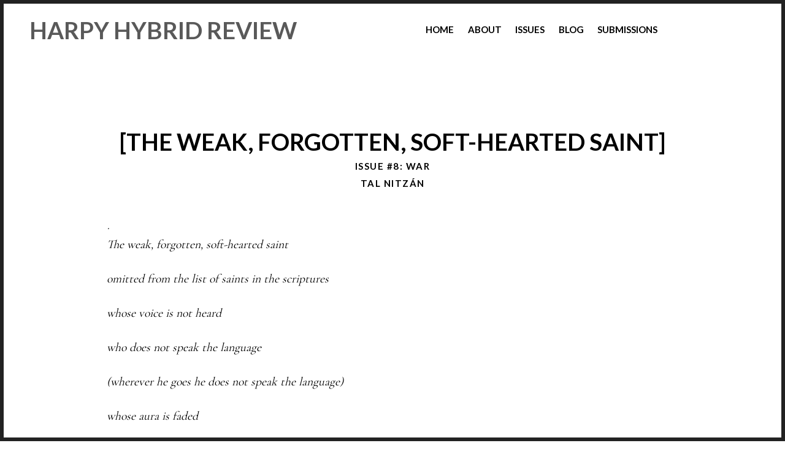

--- FILE ---
content_type: text/html; charset=UTF-8
request_url: http://www.harpyhybridreview.org/hybrid_works/the-weak-forgotten-soft-hearted-saint/
body_size: 11496
content:
<!DOCTYPE html>
<html lang="en-US">
<head>
<meta charset="UTF-8">
<meta name="viewport" content="width=device-width, initial-scale=1, user-scalable=no">
<meta name="mobile-web-app-capable" content="yes">
<link rel="profile" href="http://gmpg.org/xfn/11">
<link rel="pingback" href="http://www.harpyhybridreview.org/xmlrpc.php">
<link href="https://fonts.googleapis.com/css2?family=Cormorant+Garamond&family=Lato:wght@700&display=swap" rel="stylesheet">
<link href="https://fonts.googleapis.com/css2?family=Cardo:ital,wght@0,700;1,400&display=swap" rel="stylesheet">

<title>[The weak, forgotten, soft-hearted saint] &#8211; Harpy Hybrid Review</title>
<meta name='robots' content='max-image-preview:large' />
	<style>img:is([sizes="auto" i], [sizes^="auto," i]) { contain-intrinsic-size: 3000px 1500px }</style>
	<link rel='dns-prefetch' href='//cdnjs.cloudflare.com' />
<link rel='dns-prefetch' href='//pxgcdn.com' />
<link rel="alternate" type="application/rss+xml" title="Harpy Hybrid Review &raquo; Feed" href="http://www.harpyhybridreview.org/feed/" />
<link rel="alternate" type="application/rss+xml" title="Harpy Hybrid Review &raquo; Comments Feed" href="http://www.harpyhybridreview.org/comments/feed/" />
<script type="text/javascript">
/* <![CDATA[ */
window._wpemojiSettings = {"baseUrl":"https:\/\/s.w.org\/images\/core\/emoji\/15.0.3\/72x72\/","ext":".png","svgUrl":"https:\/\/s.w.org\/images\/core\/emoji\/15.0.3\/svg\/","svgExt":".svg","source":{"concatemoji":"http:\/\/www.harpyhybridreview.org\/wp-includes\/js\/wp-emoji-release.min.js?ver=6.7.4"}};
/*! This file is auto-generated */
!function(i,n){var o,s,e;function c(e){try{var t={supportTests:e,timestamp:(new Date).valueOf()};sessionStorage.setItem(o,JSON.stringify(t))}catch(e){}}function p(e,t,n){e.clearRect(0,0,e.canvas.width,e.canvas.height),e.fillText(t,0,0);var t=new Uint32Array(e.getImageData(0,0,e.canvas.width,e.canvas.height).data),r=(e.clearRect(0,0,e.canvas.width,e.canvas.height),e.fillText(n,0,0),new Uint32Array(e.getImageData(0,0,e.canvas.width,e.canvas.height).data));return t.every(function(e,t){return e===r[t]})}function u(e,t,n){switch(t){case"flag":return n(e,"\ud83c\udff3\ufe0f\u200d\u26a7\ufe0f","\ud83c\udff3\ufe0f\u200b\u26a7\ufe0f")?!1:!n(e,"\ud83c\uddfa\ud83c\uddf3","\ud83c\uddfa\u200b\ud83c\uddf3")&&!n(e,"\ud83c\udff4\udb40\udc67\udb40\udc62\udb40\udc65\udb40\udc6e\udb40\udc67\udb40\udc7f","\ud83c\udff4\u200b\udb40\udc67\u200b\udb40\udc62\u200b\udb40\udc65\u200b\udb40\udc6e\u200b\udb40\udc67\u200b\udb40\udc7f");case"emoji":return!n(e,"\ud83d\udc26\u200d\u2b1b","\ud83d\udc26\u200b\u2b1b")}return!1}function f(e,t,n){var r="undefined"!=typeof WorkerGlobalScope&&self instanceof WorkerGlobalScope?new OffscreenCanvas(300,150):i.createElement("canvas"),a=r.getContext("2d",{willReadFrequently:!0}),o=(a.textBaseline="top",a.font="600 32px Arial",{});return e.forEach(function(e){o[e]=t(a,e,n)}),o}function t(e){var t=i.createElement("script");t.src=e,t.defer=!0,i.head.appendChild(t)}"undefined"!=typeof Promise&&(o="wpEmojiSettingsSupports",s=["flag","emoji"],n.supports={everything:!0,everythingExceptFlag:!0},e=new Promise(function(e){i.addEventListener("DOMContentLoaded",e,{once:!0})}),new Promise(function(t){var n=function(){try{var e=JSON.parse(sessionStorage.getItem(o));if("object"==typeof e&&"number"==typeof e.timestamp&&(new Date).valueOf()<e.timestamp+604800&&"object"==typeof e.supportTests)return e.supportTests}catch(e){}return null}();if(!n){if("undefined"!=typeof Worker&&"undefined"!=typeof OffscreenCanvas&&"undefined"!=typeof URL&&URL.createObjectURL&&"undefined"!=typeof Blob)try{var e="postMessage("+f.toString()+"("+[JSON.stringify(s),u.toString(),p.toString()].join(",")+"));",r=new Blob([e],{type:"text/javascript"}),a=new Worker(URL.createObjectURL(r),{name:"wpTestEmojiSupports"});return void(a.onmessage=function(e){c(n=e.data),a.terminate(),t(n)})}catch(e){}c(n=f(s,u,p))}t(n)}).then(function(e){for(var t in e)n.supports[t]=e[t],n.supports.everything=n.supports.everything&&n.supports[t],"flag"!==t&&(n.supports.everythingExceptFlag=n.supports.everythingExceptFlag&&n.supports[t]);n.supports.everythingExceptFlag=n.supports.everythingExceptFlag&&!n.supports.flag,n.DOMReady=!1,n.readyCallback=function(){n.DOMReady=!0}}).then(function(){return e}).then(function(){var e;n.supports.everything||(n.readyCallback(),(e=n.source||{}).concatemoji?t(e.concatemoji):e.wpemoji&&e.twemoji&&(t(e.twemoji),t(e.wpemoji)))}))}((window,document),window._wpemojiSettings);
/* ]]> */
</script>
<style id='wp-emoji-styles-inline-css' type='text/css'>

	img.wp-smiley, img.emoji {
		display: inline !important;
		border: none !important;
		box-shadow: none !important;
		height: 1em !important;
		width: 1em !important;
		margin: 0 0.07em !important;
		vertical-align: -0.1em !important;
		background: none !important;
		padding: 0 !important;
	}
</style>
<link rel='stylesheet' id='wp-block-library-css' href='http://www.harpyhybridreview.org/wp-includes/css/dist/block-library/style.min.css?ver=6.7.4' type='text/css' media='all' />
<style id='classic-theme-styles-inline-css' type='text/css'>
/*! This file is auto-generated */
.wp-block-button__link{color:#fff;background-color:#32373c;border-radius:9999px;box-shadow:none;text-decoration:none;padding:calc(.667em + 2px) calc(1.333em + 2px);font-size:1.125em}.wp-block-file__button{background:#32373c;color:#fff;text-decoration:none}
</style>
<style id='global-styles-inline-css' type='text/css'>
:root{--wp--preset--aspect-ratio--square: 1;--wp--preset--aspect-ratio--4-3: 4/3;--wp--preset--aspect-ratio--3-4: 3/4;--wp--preset--aspect-ratio--3-2: 3/2;--wp--preset--aspect-ratio--2-3: 2/3;--wp--preset--aspect-ratio--16-9: 16/9;--wp--preset--aspect-ratio--9-16: 9/16;--wp--preset--color--black: #000000;--wp--preset--color--cyan-bluish-gray: #abb8c3;--wp--preset--color--white: #ffffff;--wp--preset--color--pale-pink: #f78da7;--wp--preset--color--vivid-red: #cf2e2e;--wp--preset--color--luminous-vivid-orange: #ff6900;--wp--preset--color--luminous-vivid-amber: #fcb900;--wp--preset--color--light-green-cyan: #7bdcb5;--wp--preset--color--vivid-green-cyan: #00d084;--wp--preset--color--pale-cyan-blue: #8ed1fc;--wp--preset--color--vivid-cyan-blue: #0693e3;--wp--preset--color--vivid-purple: #9b51e0;--wp--preset--gradient--vivid-cyan-blue-to-vivid-purple: linear-gradient(135deg,rgba(6,147,227,1) 0%,rgb(155,81,224) 100%);--wp--preset--gradient--light-green-cyan-to-vivid-green-cyan: linear-gradient(135deg,rgb(122,220,180) 0%,rgb(0,208,130) 100%);--wp--preset--gradient--luminous-vivid-amber-to-luminous-vivid-orange: linear-gradient(135deg,rgba(252,185,0,1) 0%,rgba(255,105,0,1) 100%);--wp--preset--gradient--luminous-vivid-orange-to-vivid-red: linear-gradient(135deg,rgba(255,105,0,1) 0%,rgb(207,46,46) 100%);--wp--preset--gradient--very-light-gray-to-cyan-bluish-gray: linear-gradient(135deg,rgb(238,238,238) 0%,rgb(169,184,195) 100%);--wp--preset--gradient--cool-to-warm-spectrum: linear-gradient(135deg,rgb(74,234,220) 0%,rgb(151,120,209) 20%,rgb(207,42,186) 40%,rgb(238,44,130) 60%,rgb(251,105,98) 80%,rgb(254,248,76) 100%);--wp--preset--gradient--blush-light-purple: linear-gradient(135deg,rgb(255,206,236) 0%,rgb(152,150,240) 100%);--wp--preset--gradient--blush-bordeaux: linear-gradient(135deg,rgb(254,205,165) 0%,rgb(254,45,45) 50%,rgb(107,0,62) 100%);--wp--preset--gradient--luminous-dusk: linear-gradient(135deg,rgb(255,203,112) 0%,rgb(199,81,192) 50%,rgb(65,88,208) 100%);--wp--preset--gradient--pale-ocean: linear-gradient(135deg,rgb(255,245,203) 0%,rgb(182,227,212) 50%,rgb(51,167,181) 100%);--wp--preset--gradient--electric-grass: linear-gradient(135deg,rgb(202,248,128) 0%,rgb(113,206,126) 100%);--wp--preset--gradient--midnight: linear-gradient(135deg,rgb(2,3,129) 0%,rgb(40,116,252) 100%);--wp--preset--font-size--small: 13px;--wp--preset--font-size--medium: 20px;--wp--preset--font-size--large: 36px;--wp--preset--font-size--x-large: 42px;--wp--preset--spacing--20: 0.44rem;--wp--preset--spacing--30: 0.67rem;--wp--preset--spacing--40: 1rem;--wp--preset--spacing--50: 1.5rem;--wp--preset--spacing--60: 2.25rem;--wp--preset--spacing--70: 3.38rem;--wp--preset--spacing--80: 5.06rem;--wp--preset--shadow--natural: 6px 6px 9px rgba(0, 0, 0, 0.2);--wp--preset--shadow--deep: 12px 12px 50px rgba(0, 0, 0, 0.4);--wp--preset--shadow--sharp: 6px 6px 0px rgba(0, 0, 0, 0.2);--wp--preset--shadow--outlined: 6px 6px 0px -3px rgba(255, 255, 255, 1), 6px 6px rgba(0, 0, 0, 1);--wp--preset--shadow--crisp: 6px 6px 0px rgba(0, 0, 0, 1);}:where(.is-layout-flex){gap: 0.5em;}:where(.is-layout-grid){gap: 0.5em;}body .is-layout-flex{display: flex;}.is-layout-flex{flex-wrap: wrap;align-items: center;}.is-layout-flex > :is(*, div){margin: 0;}body .is-layout-grid{display: grid;}.is-layout-grid > :is(*, div){margin: 0;}:where(.wp-block-columns.is-layout-flex){gap: 2em;}:where(.wp-block-columns.is-layout-grid){gap: 2em;}:where(.wp-block-post-template.is-layout-flex){gap: 1.25em;}:where(.wp-block-post-template.is-layout-grid){gap: 1.25em;}.has-black-color{color: var(--wp--preset--color--black) !important;}.has-cyan-bluish-gray-color{color: var(--wp--preset--color--cyan-bluish-gray) !important;}.has-white-color{color: var(--wp--preset--color--white) !important;}.has-pale-pink-color{color: var(--wp--preset--color--pale-pink) !important;}.has-vivid-red-color{color: var(--wp--preset--color--vivid-red) !important;}.has-luminous-vivid-orange-color{color: var(--wp--preset--color--luminous-vivid-orange) !important;}.has-luminous-vivid-amber-color{color: var(--wp--preset--color--luminous-vivid-amber) !important;}.has-light-green-cyan-color{color: var(--wp--preset--color--light-green-cyan) !important;}.has-vivid-green-cyan-color{color: var(--wp--preset--color--vivid-green-cyan) !important;}.has-pale-cyan-blue-color{color: var(--wp--preset--color--pale-cyan-blue) !important;}.has-vivid-cyan-blue-color{color: var(--wp--preset--color--vivid-cyan-blue) !important;}.has-vivid-purple-color{color: var(--wp--preset--color--vivid-purple) !important;}.has-black-background-color{background-color: var(--wp--preset--color--black) !important;}.has-cyan-bluish-gray-background-color{background-color: var(--wp--preset--color--cyan-bluish-gray) !important;}.has-white-background-color{background-color: var(--wp--preset--color--white) !important;}.has-pale-pink-background-color{background-color: var(--wp--preset--color--pale-pink) !important;}.has-vivid-red-background-color{background-color: var(--wp--preset--color--vivid-red) !important;}.has-luminous-vivid-orange-background-color{background-color: var(--wp--preset--color--luminous-vivid-orange) !important;}.has-luminous-vivid-amber-background-color{background-color: var(--wp--preset--color--luminous-vivid-amber) !important;}.has-light-green-cyan-background-color{background-color: var(--wp--preset--color--light-green-cyan) !important;}.has-vivid-green-cyan-background-color{background-color: var(--wp--preset--color--vivid-green-cyan) !important;}.has-pale-cyan-blue-background-color{background-color: var(--wp--preset--color--pale-cyan-blue) !important;}.has-vivid-cyan-blue-background-color{background-color: var(--wp--preset--color--vivid-cyan-blue) !important;}.has-vivid-purple-background-color{background-color: var(--wp--preset--color--vivid-purple) !important;}.has-black-border-color{border-color: var(--wp--preset--color--black) !important;}.has-cyan-bluish-gray-border-color{border-color: var(--wp--preset--color--cyan-bluish-gray) !important;}.has-white-border-color{border-color: var(--wp--preset--color--white) !important;}.has-pale-pink-border-color{border-color: var(--wp--preset--color--pale-pink) !important;}.has-vivid-red-border-color{border-color: var(--wp--preset--color--vivid-red) !important;}.has-luminous-vivid-orange-border-color{border-color: var(--wp--preset--color--luminous-vivid-orange) !important;}.has-luminous-vivid-amber-border-color{border-color: var(--wp--preset--color--luminous-vivid-amber) !important;}.has-light-green-cyan-border-color{border-color: var(--wp--preset--color--light-green-cyan) !important;}.has-vivid-green-cyan-border-color{border-color: var(--wp--preset--color--vivid-green-cyan) !important;}.has-pale-cyan-blue-border-color{border-color: var(--wp--preset--color--pale-cyan-blue) !important;}.has-vivid-cyan-blue-border-color{border-color: var(--wp--preset--color--vivid-cyan-blue) !important;}.has-vivid-purple-border-color{border-color: var(--wp--preset--color--vivid-purple) !important;}.has-vivid-cyan-blue-to-vivid-purple-gradient-background{background: var(--wp--preset--gradient--vivid-cyan-blue-to-vivid-purple) !important;}.has-light-green-cyan-to-vivid-green-cyan-gradient-background{background: var(--wp--preset--gradient--light-green-cyan-to-vivid-green-cyan) !important;}.has-luminous-vivid-amber-to-luminous-vivid-orange-gradient-background{background: var(--wp--preset--gradient--luminous-vivid-amber-to-luminous-vivid-orange) !important;}.has-luminous-vivid-orange-to-vivid-red-gradient-background{background: var(--wp--preset--gradient--luminous-vivid-orange-to-vivid-red) !important;}.has-very-light-gray-to-cyan-bluish-gray-gradient-background{background: var(--wp--preset--gradient--very-light-gray-to-cyan-bluish-gray) !important;}.has-cool-to-warm-spectrum-gradient-background{background: var(--wp--preset--gradient--cool-to-warm-spectrum) !important;}.has-blush-light-purple-gradient-background{background: var(--wp--preset--gradient--blush-light-purple) !important;}.has-blush-bordeaux-gradient-background{background: var(--wp--preset--gradient--blush-bordeaux) !important;}.has-luminous-dusk-gradient-background{background: var(--wp--preset--gradient--luminous-dusk) !important;}.has-pale-ocean-gradient-background{background: var(--wp--preset--gradient--pale-ocean) !important;}.has-electric-grass-gradient-background{background: var(--wp--preset--gradient--electric-grass) !important;}.has-midnight-gradient-background{background: var(--wp--preset--gradient--midnight) !important;}.has-small-font-size{font-size: var(--wp--preset--font-size--small) !important;}.has-medium-font-size{font-size: var(--wp--preset--font-size--medium) !important;}.has-large-font-size{font-size: var(--wp--preset--font-size--large) !important;}.has-x-large-font-size{font-size: var(--wp--preset--font-size--x-large) !important;}
:where(.wp-block-post-template.is-layout-flex){gap: 1.25em;}:where(.wp-block-post-template.is-layout-grid){gap: 1.25em;}
:where(.wp-block-columns.is-layout-flex){gap: 2em;}:where(.wp-block-columns.is-layout-grid){gap: 2em;}
:root :where(.wp-block-pullquote){font-size: 1.5em;line-height: 1.6;}
</style>
<link rel='stylesheet' id='mediaelement-css' href='http://www.harpyhybridreview.org/wp-includes/js/mediaelement/mediaelementplayer-legacy.min.css?ver=4.2.17' type='text/css' media='all' />
<link rel='stylesheet' id='wp-mediaelement-css' href='http://www.harpyhybridreview.org/wp-includes/js/mediaelement/wp-mediaelement.min.css?ver=6.7.4' type='text/css' media='all' />
<link rel='stylesheet' id='timber-style-css' href='http://www.harpyhybridreview.org/wp-content/themes/harpyhybridreview.org/style.css?ver=0.6.29' type='text/css' media='all' />
<script type="text/javascript" src="http://www.harpyhybridreview.org/wp-includes/js/jquery/jquery.min.js?ver=3.7.1" id="jquery-core-js"></script>
<script type="text/javascript" src="http://www.harpyhybridreview.org/wp-includes/js/jquery/jquery-migrate.min.js?ver=3.4.1" id="jquery-migrate-js"></script>
<script type="text/javascript" src="http://www.harpyhybridreview.org/wp-content/themes/harpyhybridreview.org/assets/js/plugins/modernizr.min.js?ver=3.3.1" id="modernizr-js"></script>
<script type="text/javascript" src="//cdnjs.cloudflare.com/ajax/libs/gsap/1.18.5/TweenMax.min.js?ver=6.7.4" id="tween-max-js"></script>
<script type="text/javascript" src="//cdnjs.cloudflare.com/ajax/libs/gsap/1.18.5/plugins/ScrollToPlugin.min.js?ver=6.7.4" id="scroll-to-plugin-js"></script>
<script type="text/javascript" src="//pxgcdn.com/js/rs/9.5.7/index.js?ver=6.7.4" id="timber-rs-js"></script>
<script type="text/javascript" src="//pxgcdn.com/js/mixitup/2.1.11/index.js?ver=6.7.4" id="timber-mix-js"></script>
<link rel="https://api.w.org/" href="http://www.harpyhybridreview.org/wp-json/" /><link rel="alternate" title="JSON" type="application/json" href="http://www.harpyhybridreview.org/wp-json/wp/v2/hybrid_works/2389" /><link rel="EditURI" type="application/rsd+xml" title="RSD" href="http://www.harpyhybridreview.org/xmlrpc.php?rsd" />
<meta name="generator" content="WordPress 6.7.4" />
<link rel="canonical" href="http://www.harpyhybridreview.org/hybrid_works/the-weak-forgotten-soft-hearted-saint/" />
<link rel='shortlink' href='http://www.harpyhybridreview.org/?p=2389' />
<link rel="alternate" title="oEmbed (JSON)" type="application/json+oembed" href="http://www.harpyhybridreview.org/wp-json/oembed/1.0/embed?url=http%3A%2F%2Fwww.harpyhybridreview.org%2Fhybrid_works%2Fthe-weak-forgotten-soft-hearted-saint%2F" />
		<style type="text/css" id="wp-custom-css">
			/* hide mobile show desktop */
@media only screen and (min-width: 992px) {
.mobile-image {
display:none;
}
.desktop-image {
display:block;
}
}
/* show mobile hide desktop */
@media only screen and (max-width: 991px) {
.mobile-image {
display:block;
}
.desktop-image {
display:none;
}
}		</style>
		</head>
<body class="hybrid_works-template-default single single-hybrid_works postid-2389"  data-first-letter="H">

<header id="masthead" class="site-header u-header--fixed">

    <a class="skip-link screen-reader-text" href="#page">Skip to content</a>

	<div class="site-branding">

					<h1 class="site-title"><a href="http://www.harpyhybridreview.org/" rel="home">Harpy Hybrid Review</a></h1>
				<p class="site-description">A Journal of Hybrid Literature and Art</p>
	</div><!-- .site-branding -->

	<nav id="site-navigation" class="main-navigation djax-updatable">
		<div class="menu-main-menu-container"><ul id="primary-menu" class="nav nav--main"><li id="menu-item-2890" class="menu-item menu-item-type-custom menu-item-object-custom menu-item-home menu-item-2890"><a href="http://www.harpyhybridreview.org/">Home</a></li>
<li id="menu-item-16" class="menu-item menu-item-type-post_type menu-item-object-page menu-item-16"><a href="http://www.harpyhybridreview.org/about/">About</a></li>
<li id="menu-item-8" class="menu-item menu-item-type-post_type_archive menu-item-object-issues menu-item-8"><a href="http://www.harpyhybridreview.org/journal/">Issues</a></li>
<li id="menu-item-3443" class="menu-item menu-item-type-post_type menu-item-object-page menu-item-3443"><a href="http://www.harpyhybridreview.org/blog/">Blog</a></li>
<li id="menu-item-20" class="menu-item menu-item-type-post_type menu-item-object-page menu-item-20"><a href="http://www.harpyhybridreview.org/submissions/">Submissions</a></li>
<li id="search-icon" class="menu-item menu-item-type-post_type menu-item-object-page"><img onclick="openSearch()" class="dropbtn" src="http://www.harpyhybridreview.org/wp-content/themes/harpyhybridreview.org/assets/svg/Magnifying_glass_icon.svg"><div id="myDropdown" class="search-form dropdown-content">
				<label>
					<input id="myInput" type="search" class="search-field" placeholder="Search ..." onkeyup="searchTags()" />
				</label>
				<button class="search-submit"><i class="icon  icon-close"></i></button>

</div>
			</li></ul></div> <!-- https://stackoverflow.com/questions/12361934/wordpress-adding-menu-item-manually-in-wp-nav-menu -->
			<!-- https://www.w3schools.com/howto/howto_js_dropdown.asp -->
	</nav><!-- #site-navigation -->

</header><!-- #masthead -->
<button class="js-nav-toggle  nav-toggle"><i class="icon icon-bars"></i></button>

			<script>
/* When the user clicks on the button,
toggle between hiding and showing the dropdown content */

function openSearch() {
	var dropdown = document.getElementById("myDropdown");
	dropdown.classList.toggle("show");
				
	if(dropdown.classList.contains("show")) {
		document.getElementById("myInput").focus();
	}
}

// Close the dropdown menu if the user clicks outside of it
window.onclick = function(event) {
  if (!event.target.matches('.dropbtn') && !event.target.matches('.search-field')) {
    var dropdowns = document.getElementsByClassName("dropdown-content");
    var i;
    for (i = 0; i < dropdowns.length; i++) {
      var openDropdown = dropdowns[i];
      if (openDropdown.classList.contains('show')) {
	openDropdown.classList.remove('show');

	var filmstrip = document.getElementsByClassName("filmstrip");
	var article = filmstrip[0].getElementsByTagName("article");
	for (var i = 0; i < article.length; i++){
		article[i].style.display = "inherit";
	}
	document.getElementById("myInput").value = "";	
      }
    }
  }
} 

function searchTags() {
	// https://www.w3schools.com/howto/howto_js_filter_lists.asp
	var input, filter, filmstrip, article, tag, a, i, j, txtValue;
	input = document.getElementById("myInput");
	filter = input.value.toUpperCase();
	filmstrip = document.getElementsByClassName("filmstrip");
	article = filmstrip[0].getElementsByTagName("article");

	for (i = 0; i < article.length; i++) {
		
		tag = article[i].getElementsByTagName("input");
		var visible = false;
		for (j = 0; j < tag.length; j++) {
			txtValue = tag[j].value;
			if (txtValue.toUpperCase().indexOf(filter) > -1) {
				visible = true;
			}
		}

		a = article[i].getElementsByTagName("a");
		for (j = 0; j < a.length; j++) {
			txtValue = a[j].textContent || a[j].innerText;
			if (txtValue.toUpperCase().indexOf(filter) > -1){
				visible = true;
			}
		}

		if (visible || filter.length == 0){
			article[i].style.display = "inherit";
		}
		else {
			article[i].style.display = "none";
		}
	}

}

	// Hide the dang thing if not at root
	if(location.pathname != "/"){
		document.getElementById("search-icon").style.display = "none";
	}

			</script>

<div id="page">
	<div id="djaxContainer" class="hfeed site djax-updatable">
		<div class="mobile-header">
			                <h1 class="site-title"><a href="http://www.harpyhybridreview.org/" rel="home">Harpy Hybrid Review</a></h1>
					</div>
	<div class="site-header site-header--placeholder"></div>
	<div id="primary" class="content-area">
		<main id="main" class="site-main">

		
<article id="post-2389" class="post-2389 hybrid_works type-hybrid_works status-publish has-post-thumbnail hentry tag-bombs tag-children tag-mariupol tag-ukraine tag-voiceless tag-war">
	
	<header class="entry-header">

		<h2 class="entry-header entry-header--medium entry-title h2">[The weak, forgotten, soft-hearted saint]</h2>
		<div class="entry-meta">

			<a href=http://www.harpyhybridreview.org/issues/issue-8-war/>Issue #8: War</a><br />Tal Nitzán
			<!-- <span class="posted-on">Posted on <a href="http://www.harpyhybridreview.org/hybrid_works/the-weak-forgotten-soft-hearted-saint/" rel="bookmark"><time class="entry-date published updated" datetime="2022-07-03T22:45:24+00:00">July 3, 2022</time></a></span> -->

			
		</div><!-- .entry-meta -->
		<!--
		
		<div class="entry-featured">
			<img width="1920" height="1281" src="http://www.harpyhybridreview.org/wp-content/uploads/2022/07/tina-hartung-IwLY-pLic_U-unsplash.jpg" class="attachment-timber-large-image size-timber-large-image wp-post-image" alt="" decoding="async" fetchpriority="high" />		</div>--><!-- .entry-featured -->

		<!---->
	</header><!-- .entry-header -->

	<div class="entry-content">

		
<pre class="wp-block-verse"><em>·&nbsp;&nbsp;&nbsp;&nbsp;&nbsp;&nbsp;&nbsp;&nbsp;&nbsp;</em>
<em>The weak, forgotten, soft-hearted saint</em>

<em>omitted from the list of saints in the scriptures</em>

<em>whose voice is not heard</em>

<em>who does not speak the language</em>

<em>(wherever he goes he does not speak the language)</em>

<em>whose aura is faded</em>

<em>whose feet sink in the stained snow</em>

<em>whose voice is not heard</em>

<em>who chokes on the coils of smoke</em>

<em>who shrinks, startled, as the bombs explode</em>

<em>who holds on to a scorched branch lest he falls</em>

<em>whose voice is not heard when he implores</em>

<em>for the little bodies for the souls</em>

<em>of the children of Mariupol</em>




<strong>*Written and translated from Hebrew by Tal Nitzán</strong></pre>
		
	</div><!-- .entry-content -->

			<div class="entry-content">
		<h2>Tal Nitzán</h2>
			<div>
			<!-- wp:paragraph -->
<p></p>
<!-- /wp:paragraph -->

<!-- wp:heading {"level":4} -->
<h4>3 Questions for Tal</h4>
<!-- /wp:heading -->

<!-- wp:paragraph -->
<p></p>
<!-- /wp:paragraph -->

<!-- wp:paragraph -->
<p><strong>What was your process for creating this work?</strong></p>
<!-- /wp:paragraph -->

<!-- wp:paragraph -->
<p>The poem was written as a result of my emotional involvement with the humanitarian crisis in Ukraina nowadays.</p>
<!-- /wp:paragraph -->

<!-- wp:paragraph -->
<p><strong>What is the significance of the form/genre you chose?</strong></p>
<!-- /wp:paragraph -->

<!-- wp:paragraph -->
<p>I often find poetry an efficient means of ethical expression.</p>
<!-- /wp:paragraph -->

<!-- wp:paragraph -->
<p><strong>What is the significance of the work to you?</strong></p>
<!-- /wp:paragraph -->

<!-- wp:paragraph -->
<p>The poem refers to the horrific atrocities committed in Ukraina, and children as the ultimate, most vulnerable &amp; helpless victims.</p>
<!-- /wp:paragraph -->

<!-- wp:paragraph -->
<p></p>
<!-- /wp:paragraph -->

<!-- wp:paragraph -->
<p><a href="https://talnitzanpoet.wordpress.com/"><strong><em>Tal Nitzán</em></strong></a><strong><em> </em></strong><strong><em>is an Israeli award winning poet, novelist and a major translator of Hispanic literature. Recipient of a dozen literary prizes, among them the Women Writers’ Prize, the Culture Minister's Prizes for Beginning Poets and for Debut Book, the Hebrew University and Bar-Ilan University prizes for poetry, and the Prime Minister's Prize for writers, Nitzán has published seven poetry collections, two novels, a short stories collection and six children books, and edited three poetry anthologies. Her poems are widely translated and anthologized, and thirteen selections of her poetry were published in English, Spanish, French, Portuguese, German, Italian and Latvian. An ardent peace activist, Nitzán has edited the anthology ‘With an Iron pen’, Hebrew protest poetry against the Israeli occupation (subsequently published in English and French). Nitzán has translated to Hebrew circa 80 works of poetry and prose, mainly from Spanish, by authors such as Cervantes, Shakespeare, Neruda, García Lorca, Paz, García Márquez, Cortázar, Vargas Llosa, Bolaño, Toni Morrison, Edith Wharton, Ian McEwan, Aleksandar Hemon, Angela Carter. For her translations she won the Culture Minister Prize for translators (twice), the Tchernichovsky Award for exemplary translation, and an honorary medal from Chile’s president for her translations of Pablo Neruda. She is a founding editor at 'The Garage', the Israeli national library's online literary magazine.</em></strong></p>
<!-- /wp:paragraph -->

<!-- wp:paragraph -->
<p><strong><em>Her poems have appeared in TAB Journal, Poetry International, Lyrikline, Transcript, Modern Poetry in Translation, Mantis, Habitus, Europe, Proa Italia, among others.</em></strong></p>
<!-- /wp:paragraph -->			</div>
		</div>
	
	<!-- Next and Back buttons --><p class="next-back-btns" style="text-align:center;">Next (<a href="http://www.harpyhybridreview.org/hybrid_works/the-chess-game-visual-art/">The Chess Game (Visual Art)</a>) &gt;</p><p class="next-back-btns" style="text-align:center;">&lt; Back (<a href="http://www.harpyhybridreview.org/hybrid_works/the-bear-in-the-hut/">The Bear in the Hut</a>)</p>
	<footer class="entry-footer">
			</footer><!-- .entry-footer -->

</article><!-- #post-## -->


		</main><!-- #main -->
	</div><!-- #primary -->

<footer id="colophon" class="site-footer  site-footer--single">
	<div class="site-info c-footer__copyright-text">
<a href="https://wordpress.org/">Proudly powered by WordPress</a>
<span class="sep"> | </span><span class="c-footer__credits">Theme: Timber Lite by <a href="https://pixelgrade.com/?utm_source=timber-lite-clients&utm_medium=footer&utm_campaign=timber-lite" title="The Pixelgrade Website" rel="nofollow">Pixelgrade</a>
with modifications by <a href="https://github.com/zacfinger">Zac Finger</a></span>
</div></footer><!-- #colophon -->

</div><!-- #djaxContainer -->
</div><!-- #page -->

<div class="navigation-overlay  js-navigation-overlay"></div>

<div class="fullview">
    <div class="rsArrow rsArrowLeft">
        <div class="rsArrowIcn"></div>
    </div>
    <div class="rsArrow rsArrowRight">
        <div class="rsArrowIcn"></div>
    </div>
    <div class="fullview__close"></div>
</div>

<script>
     var loaderRandomImages = [];
</script>

<script>
	if(window.location.href.includes("/blog/"))
	{
		jQuery("#colophon").hide();
	}
</script>

<script type="text/javascript" id="mediaelement-core-js-before">
/* <![CDATA[ */
var mejsL10n = {"language":"en","strings":{"mejs.download-file":"Download File","mejs.install-flash":"You are using a browser that does not have Flash player enabled or installed. Please turn on your Flash player plugin or download the latest version from https:\/\/get.adobe.com\/flashplayer\/","mejs.fullscreen":"Fullscreen","mejs.play":"Play","mejs.pause":"Pause","mejs.time-slider":"Time Slider","mejs.time-help-text":"Use Left\/Right Arrow keys to advance one second, Up\/Down arrows to advance ten seconds.","mejs.live-broadcast":"Live Broadcast","mejs.volume-help-text":"Use Up\/Down Arrow keys to increase or decrease volume.","mejs.unmute":"Unmute","mejs.mute":"Mute","mejs.volume-slider":"Volume Slider","mejs.video-player":"Video Player","mejs.audio-player":"Audio Player","mejs.captions-subtitles":"Captions\/Subtitles","mejs.captions-chapters":"Chapters","mejs.none":"None","mejs.afrikaans":"Afrikaans","mejs.albanian":"Albanian","mejs.arabic":"Arabic","mejs.belarusian":"Belarusian","mejs.bulgarian":"Bulgarian","mejs.catalan":"Catalan","mejs.chinese":"Chinese","mejs.chinese-simplified":"Chinese (Simplified)","mejs.chinese-traditional":"Chinese (Traditional)","mejs.croatian":"Croatian","mejs.czech":"Czech","mejs.danish":"Danish","mejs.dutch":"Dutch","mejs.english":"English","mejs.estonian":"Estonian","mejs.filipino":"Filipino","mejs.finnish":"Finnish","mejs.french":"French","mejs.galician":"Galician","mejs.german":"German","mejs.greek":"Greek","mejs.haitian-creole":"Haitian Creole","mejs.hebrew":"Hebrew","mejs.hindi":"Hindi","mejs.hungarian":"Hungarian","mejs.icelandic":"Icelandic","mejs.indonesian":"Indonesian","mejs.irish":"Irish","mejs.italian":"Italian","mejs.japanese":"Japanese","mejs.korean":"Korean","mejs.latvian":"Latvian","mejs.lithuanian":"Lithuanian","mejs.macedonian":"Macedonian","mejs.malay":"Malay","mejs.maltese":"Maltese","mejs.norwegian":"Norwegian","mejs.persian":"Persian","mejs.polish":"Polish","mejs.portuguese":"Portuguese","mejs.romanian":"Romanian","mejs.russian":"Russian","mejs.serbian":"Serbian","mejs.slovak":"Slovak","mejs.slovenian":"Slovenian","mejs.spanish":"Spanish","mejs.swahili":"Swahili","mejs.swedish":"Swedish","mejs.tagalog":"Tagalog","mejs.thai":"Thai","mejs.turkish":"Turkish","mejs.ukrainian":"Ukrainian","mejs.vietnamese":"Vietnamese","mejs.welsh":"Welsh","mejs.yiddish":"Yiddish"}};
/* ]]> */
</script>
<script type="text/javascript" src="http://www.harpyhybridreview.org/wp-includes/js/mediaelement/mediaelement-and-player.min.js?ver=4.2.17" id="mediaelement-core-js"></script>
<script type="text/javascript" src="http://www.harpyhybridreview.org/wp-includes/js/mediaelement/mediaelement-migrate.min.js?ver=6.7.4" id="mediaelement-migrate-js"></script>
<script type="text/javascript" id="mediaelement-js-extra">
/* <![CDATA[ */
var _wpmejsSettings = {"pluginPath":"\/wp-includes\/js\/mediaelement\/","classPrefix":"mejs-","stretching":"responsive","audioShortcodeLibrary":"mediaelement","videoShortcodeLibrary":"mediaelement"};
/* ]]> */
</script>
<script type="text/javascript" src="http://www.harpyhybridreview.org/wp-includes/js/mediaelement/wp-mediaelement.min.js?ver=6.7.4" id="wp-mediaelement-js"></script>
<script type="text/javascript" id="timber-scripts-js-extra">
/* <![CDATA[ */
var objectl10n = {"tPrev":"Previous (Left arrow key)","tNext":"Next (Right arrow key)","tCounter":"of","infscrLoadingText":"<em>Loading more...<\/em>","infscrReachedEnd":"<em>Nothing left to load.<\/em>"};
var timber_ajax = {"ajax_url":"http:\/\/www.harpyhybridreview.org\/wp-admin\/admin-ajax.php","nonce":"36f8ec8119","posts_number":"10"};
var timber_static_resources = {"scripts":{"modernizr":{"src":"http:\/\/www.harpyhybridreview.org\/wp-content\/themes\/harpyhybridreview.org\/assets\/js\/plugins\/modernizr.min.js"},"tween-max":{"src":"\/\/cdnjs.cloudflare.com\/ajax\/libs\/gsap\/1.18.5\/TweenMax.min.js"},"scroll-to-plugin":{"src":"\/\/cdnjs.cloudflare.com\/ajax\/libs\/gsap\/1.18.5\/plugins\/ScrollToPlugin.min.js"},"timber-rs":{"src":"\/\/pxgcdn.com\/js\/rs\/9.5.7\/index.js"},"timber-mix":{"src":"\/\/pxgcdn.com\/js\/mixitup\/2.1.11\/index.js"},"timber-scripts":{"src":"http:\/\/www.harpyhybridreview.org\/wp-content\/themes\/harpyhybridreview.org\/assets\/js\/main.min.js","data":"var objectl10n = {\"tPrev\":\"Previous (Left arrow key)\",\"tNext\":\"Next (Right arrow key)\",\"tCounter\":\"of\",\"infscrLoadingText\":\"<em>Loading more...<\\\/em>\",\"infscrReachedEnd\":\"<em>Nothing left to load.<\\\/em>\"};\nvar timber_ajax = {\"ajax_url\":\"http:\\\/\\\/www.harpyhybridreview.org\\\/wp-admin\\\/admin-ajax.php\",\"nonce\":\"36f8ec8119\",\"posts_number\":\"10\"};"},"mousewheel":{"src":"http:\/\/www.harpyhybridreview.org\/wp-content\/themes\/harpyhybridreview.org\/assets\/js\/plugins\/jquery.mousewheel.min.js"}},"styles":{"wp-emoji-styles":"http:\/\/www.harpyhybridreview.org","wp-block-library":"http:\/\/www.harpyhybridreview.org\/wp-includes\/css\/dist\/block-library\/style.min.css","classic-theme-styles":"http:\/\/www.harpyhybridreview.org\/wp-includes\/css\/classic-themes.min.css","global-styles":"http:\/\/www.harpyhybridreview.org","timber-style":"http:\/\/www.harpyhybridreview.org\/wp-content\/themes\/harpyhybridreview.org\/style.css"}};
/* ]]> */
</script>
<script type="text/javascript" src="http://www.harpyhybridreview.org/wp-content/themes/harpyhybridreview.org/assets/js/main.min.js?ver=0.6.29" id="timber-scripts-js"></script>
<script type="text/javascript" src="http://www.harpyhybridreview.org/wp-content/themes/harpyhybridreview.org/assets/js/plugins/jquery.mousewheel.min.js?ver=3.1.13" id="mousewheel-js"></script>
    <script>
		/(trident|msie)/i.test(navigator.userAgent)&&document.getElementById&&window.addEventListener&&window.addEventListener("hashchange",function(){var t,e=location.hash.substring(1);/^[A-z0-9_-]+$/.test(e)&&(t=document.getElementById(e))&&(/^(?:a|select|input|button|textarea)$/i.test(t.tagName)||(t.tabIndex=-1),t.focus())},!1);
    </script>
		<div id="djax_list_scripts_and_styles">
		<script id="timber_list_scripts_and_styles"  class="djax-updatable">
			(function ($) {
				// wait for all dom elements
				$(document).ready(function () {
					var globalDebug = false;
					// run this only if we have resources
					if (!window.hasOwnProperty('timber_static_resources')) return;
					window.timber_dynamic_loaded_scripts = {"modernizr":{"src":"http:\/\/www.harpyhybridreview.org\/wp-content\/themes\/harpyhybridreview.org\/assets\/js\/plugins\/modernizr.min.js"},"tween-max":{"src":"\/\/cdnjs.cloudflare.com\/ajax\/libs\/gsap\/1.18.5\/TweenMax.min.js"},"scroll-to-plugin":{"src":"\/\/cdnjs.cloudflare.com\/ajax\/libs\/gsap\/1.18.5\/plugins\/ScrollToPlugin.min.js"},"timber-rs":{"src":"\/\/pxgcdn.com\/js\/rs\/9.5.7\/index.js"},"timber-mix":{"src":"\/\/pxgcdn.com\/js\/mixitup\/2.1.11\/index.js"},"timber-scripts":{"src":"http:\/\/www.harpyhybridreview.org\/wp-content\/themes\/harpyhybridreview.org\/assets\/js\/main.min.js","data":"var objectl10n = {\"tPrev\":\"Previous (Left arrow key)\",\"tNext\":\"Next (Right arrow key)\",\"tCounter\":\"of\",\"infscrLoadingText\":\"<em>Loading more...<\\\/em>\",\"infscrReachedEnd\":\"<em>Nothing left to load.<\\\/em>\"};\nvar timber_ajax = {\"ajax_url\":\"http:\\\/\\\/www.harpyhybridreview.org\\\/wp-admin\\\/admin-ajax.php\",\"nonce\":\"36f8ec8119\",\"posts_number\":\"10\"};\nvar timber_static_resources = {\"scripts\":{\"modernizr\":{\"src\":\"http:\\\/\\\/www.harpyhybridreview.org\\\/wp-content\\\/themes\\\/harpyhybridreview.org\\\/assets\\\/js\\\/plugins\\\/modernizr.min.js\"},\"tween-max\":{\"src\":\"\\\/\\\/cdnjs.cloudflare.com\\\/ajax\\\/libs\\\/gsap\\\/1.18.5\\\/TweenMax.min.js\"},\"scroll-to-plugin\":{\"src\":\"\\\/\\\/cdnjs.cloudflare.com\\\/ajax\\\/libs\\\/gsap\\\/1.18.5\\\/plugins\\\/ScrollToPlugin.min.js\"},\"timber-rs\":{\"src\":\"\\\/\\\/pxgcdn.com\\\/js\\\/rs\\\/9.5.7\\\/index.js\"},\"timber-mix\":{\"src\":\"\\\/\\\/pxgcdn.com\\\/js\\\/mixitup\\\/2.1.11\\\/index.js\"},\"timber-scripts\":{\"src\":\"http:\\\/\\\/www.harpyhybridreview.org\\\/wp-content\\\/themes\\\/harpyhybridreview.org\\\/assets\\\/js\\\/main.min.js\",\"data\":\"var objectl10n = {\\\"tPrev\\\":\\\"Previous (Left arrow key)\\\",\\\"tNext\\\":\\\"Next (Right arrow key)\\\",\\\"tCounter\\\":\\\"of\\\",\\\"infscrLoadingText\\\":\\\"<em>Loading more...<\\\\\\\/em>\\\",\\\"infscrReachedEnd\\\":\\\"<em>Nothing left to load.<\\\\\\\/em>\\\"};\\nvar timber_ajax = {\\\"ajax_url\\\":\\\"http:\\\\\\\/\\\\\\\/www.harpyhybridreview.org\\\\\\\/wp-admin\\\\\\\/admin-ajax.php\\\",\\\"nonce\\\":\\\"36f8ec8119\\\",\\\"posts_number\\\":\\\"10\\\"};\"},\"mousewheel\":{\"src\":\"http:\\\/\\\/www.harpyhybridreview.org\\\/wp-content\\\/themes\\\/harpyhybridreview.org\\\/assets\\\/js\\\/plugins\\\/jquery.mousewheel.min.js\"}},\"styles\":{\"wp-emoji-styles\":\"http:\\\/\\\/www.harpyhybridreview.org\",\"wp-block-library\":\"http:\\\/\\\/www.harpyhybridreview.org\\\/wp-includes\\\/css\\\/dist\\\/block-library\\\/style.min.css\",\"classic-theme-styles\":\"http:\\\/\\\/www.harpyhybridreview.org\\\/wp-includes\\\/css\\\/classic-themes.min.css\",\"global-styles\":\"http:\\\/\\\/www.harpyhybridreview.org\",\"timber-style\":\"http:\\\/\\\/www.harpyhybridreview.org\\\/wp-content\\\/themes\\\/harpyhybridreview.org\\\/style.css\"}};"},"mousewheel":{"src":"http:\/\/www.harpyhybridreview.org\/wp-content\/themes\/harpyhybridreview.org\/assets\/js\/plugins\/jquery.mousewheel.min.js"}};
					window.timber_dynamic_loaded_styles = {"wp-emoji-styles":"http:\/\/www.harpyhybridreview.org","wp-block-library":"http:\/\/www.harpyhybridreview.org\/wp-includes\/css\/dist\/block-library\/style.min.css","classic-theme-styles":"http:\/\/www.harpyhybridreview.org","global-styles":"http:\/\/www.harpyhybridreview.org","timber-style":"http:\/\/www.harpyhybridreview.org\/wp-content\/themes\/harpyhybridreview.org\/style.css","core-block-supports-duotone":"http:\/\/www.harpyhybridreview.org"};

					// timber_dynamic_loaded_scripts is generated in footer when all the scripts should be already enqueued
					$.each( window.timber_dynamic_loaded_scripts, function (key, data) {

						if (key in timber_static_resources.scripts) return;

						var url = data['src'];
						// add this script to our global stack so we don't enqueue it again
						timber_static_resources.scripts[key] = url;

						// if this script has localized content, we need to ensure that it's presence in page
						if ( typeof data['data'] !== "undefined" && data['data'].indexOf('=')  > 0 ) {

							var object_name_start = data['data'].indexOf(' ' ) + 1,
								object_name_end = data['data'].indexOf('=') - 1,
								object_name = data['data'].substring( object_name_start, object_name_end );

							if ( typeof window[object_name] === "undefined") {
								// try to parse the data, but please, no errors here
								try {
									window[object_name] = JSON.parse( data['data'].substring( data['data'].indexOf('=') + 2, data['data'].length - 1 ) );
								} catch (e) {
									console.log( e );
								}
							}
						}

						$.getScript(url)
							.done(function (script, textStatus) {
								//console.log(textStatus);
								$(document).trigger('timber-lite' + key + ':script:loaded');
								//console.log( 'timber:' + key + ':script:loaded' );
							})
							.fail(function (jqxhr, settings, exception) {
								if (globalDebug) {
									console.log('I failed');
									console.log( exception );
								}
							});

						if (globalDebug) {console.groupEnd();}

						$(document).trigger('timber:page_scripts:loaded');
					});

					$.each( window.timber_dynamic_loaded_styles, function (key, url) {

						if (key in timber_static_resources.styles) return;

						if (globalDebug) {console.dir("Styles loaded dynamic");}
						if (globalDebug) {console.dir(key);}
						if (globalDebug) {console.log(url);}

						// add this style to our global stack so we don't enqueue it again
						timber_static_resources.styles[key] = url;

						// sorry no cache this time
						$.ajax({
							url: url,
							dataType: 'html',
							success: function (data) {
								$('<style type="text/css">\n' + data + '</style>').appendTo("head");
							}
						});

						if (globalDebug) {console.groupEnd();}

						$(document).trigger('timber:page_styles:loaded');
					});
				});
			})(jQuery);
		</script>
	</div>
	</body>
</html>


--- FILE ---
content_type: text/html; charset=UTF-8
request_url: http://www.harpyhybridreview.org/
body_size: 113701
content:
<!DOCTYPE html>
<html lang="en-US">
<head>
<meta charset="UTF-8">
<meta name="viewport" content="width=device-width, initial-scale=1, user-scalable=no">
<meta name="mobile-web-app-capable" content="yes">
<link rel="profile" href="http://gmpg.org/xfn/11">
<link rel="pingback" href="http://www.harpyhybridreview.org/xmlrpc.php">
<link href="https://fonts.googleapis.com/css2?family=Cormorant+Garamond&family=Lato:wght@700&display=swap" rel="stylesheet">
<link href="https://fonts.googleapis.com/css2?family=Cardo:ital,wght@0,700;1,400&display=swap" rel="stylesheet">

<title>Harpy Hybrid Review &#8211; A Journal of Hybrid Literature and Art</title>
<meta name='robots' content='max-image-preview:large' />
	<style>img:is([sizes="auto" i], [sizes^="auto," i]) { contain-intrinsic-size: 3000px 1500px }</style>
	<link rel='dns-prefetch' href='//cdnjs.cloudflare.com' />
<link rel='dns-prefetch' href='//pxgcdn.com' />
<link rel="alternate" type="application/rss+xml" title="Harpy Hybrid Review &raquo; Feed" href="http://www.harpyhybridreview.org/feed/" />
<link rel="alternate" type="application/rss+xml" title="Harpy Hybrid Review &raquo; Comments Feed" href="http://www.harpyhybridreview.org/comments/feed/" />
<script type="text/javascript">
/* <![CDATA[ */
window._wpemojiSettings = {"baseUrl":"https:\/\/s.w.org\/images\/core\/emoji\/15.0.3\/72x72\/","ext":".png","svgUrl":"https:\/\/s.w.org\/images\/core\/emoji\/15.0.3\/svg\/","svgExt":".svg","source":{"concatemoji":"http:\/\/www.harpyhybridreview.org\/wp-includes\/js\/wp-emoji-release.min.js?ver=6.7.4"}};
/*! This file is auto-generated */
!function(i,n){var o,s,e;function c(e){try{var t={supportTests:e,timestamp:(new Date).valueOf()};sessionStorage.setItem(o,JSON.stringify(t))}catch(e){}}function p(e,t,n){e.clearRect(0,0,e.canvas.width,e.canvas.height),e.fillText(t,0,0);var t=new Uint32Array(e.getImageData(0,0,e.canvas.width,e.canvas.height).data),r=(e.clearRect(0,0,e.canvas.width,e.canvas.height),e.fillText(n,0,0),new Uint32Array(e.getImageData(0,0,e.canvas.width,e.canvas.height).data));return t.every(function(e,t){return e===r[t]})}function u(e,t,n){switch(t){case"flag":return n(e,"\ud83c\udff3\ufe0f\u200d\u26a7\ufe0f","\ud83c\udff3\ufe0f\u200b\u26a7\ufe0f")?!1:!n(e,"\ud83c\uddfa\ud83c\uddf3","\ud83c\uddfa\u200b\ud83c\uddf3")&&!n(e,"\ud83c\udff4\udb40\udc67\udb40\udc62\udb40\udc65\udb40\udc6e\udb40\udc67\udb40\udc7f","\ud83c\udff4\u200b\udb40\udc67\u200b\udb40\udc62\u200b\udb40\udc65\u200b\udb40\udc6e\u200b\udb40\udc67\u200b\udb40\udc7f");case"emoji":return!n(e,"\ud83d\udc26\u200d\u2b1b","\ud83d\udc26\u200b\u2b1b")}return!1}function f(e,t,n){var r="undefined"!=typeof WorkerGlobalScope&&self instanceof WorkerGlobalScope?new OffscreenCanvas(300,150):i.createElement("canvas"),a=r.getContext("2d",{willReadFrequently:!0}),o=(a.textBaseline="top",a.font="600 32px Arial",{});return e.forEach(function(e){o[e]=t(a,e,n)}),o}function t(e){var t=i.createElement("script");t.src=e,t.defer=!0,i.head.appendChild(t)}"undefined"!=typeof Promise&&(o="wpEmojiSettingsSupports",s=["flag","emoji"],n.supports={everything:!0,everythingExceptFlag:!0},e=new Promise(function(e){i.addEventListener("DOMContentLoaded",e,{once:!0})}),new Promise(function(t){var n=function(){try{var e=JSON.parse(sessionStorage.getItem(o));if("object"==typeof e&&"number"==typeof e.timestamp&&(new Date).valueOf()<e.timestamp+604800&&"object"==typeof e.supportTests)return e.supportTests}catch(e){}return null}();if(!n){if("undefined"!=typeof Worker&&"undefined"!=typeof OffscreenCanvas&&"undefined"!=typeof URL&&URL.createObjectURL&&"undefined"!=typeof Blob)try{var e="postMessage("+f.toString()+"("+[JSON.stringify(s),u.toString(),p.toString()].join(",")+"));",r=new Blob([e],{type:"text/javascript"}),a=new Worker(URL.createObjectURL(r),{name:"wpTestEmojiSupports"});return void(a.onmessage=function(e){c(n=e.data),a.terminate(),t(n)})}catch(e){}c(n=f(s,u,p))}t(n)}).then(function(e){for(var t in e)n.supports[t]=e[t],n.supports.everything=n.supports.everything&&n.supports[t],"flag"!==t&&(n.supports.everythingExceptFlag=n.supports.everythingExceptFlag&&n.supports[t]);n.supports.everythingExceptFlag=n.supports.everythingExceptFlag&&!n.supports.flag,n.DOMReady=!1,n.readyCallback=function(){n.DOMReady=!0}}).then(function(){return e}).then(function(){var e;n.supports.everything||(n.readyCallback(),(e=n.source||{}).concatemoji?t(e.concatemoji):e.wpemoji&&e.twemoji&&(t(e.twemoji),t(e.wpemoji)))}))}((window,document),window._wpemojiSettings);
/* ]]> */
</script>
<style id='wp-emoji-styles-inline-css' type='text/css'>

	img.wp-smiley, img.emoji {
		display: inline !important;
		border: none !important;
		box-shadow: none !important;
		height: 1em !important;
		width: 1em !important;
		margin: 0 0.07em !important;
		vertical-align: -0.1em !important;
		background: none !important;
		padding: 0 !important;
	}
</style>
<link rel='stylesheet' id='wp-block-library-css' href='http://www.harpyhybridreview.org/wp-includes/css/dist/block-library/style.min.css?ver=6.7.4' type='text/css' media='all' />
<style id='classic-theme-styles-inline-css' type='text/css'>
/*! This file is auto-generated */
.wp-block-button__link{color:#fff;background-color:#32373c;border-radius:9999px;box-shadow:none;text-decoration:none;padding:calc(.667em + 2px) calc(1.333em + 2px);font-size:1.125em}.wp-block-file__button{background:#32373c;color:#fff;text-decoration:none}
</style>
<style id='global-styles-inline-css' type='text/css'>
:root{--wp--preset--aspect-ratio--square: 1;--wp--preset--aspect-ratio--4-3: 4/3;--wp--preset--aspect-ratio--3-4: 3/4;--wp--preset--aspect-ratio--3-2: 3/2;--wp--preset--aspect-ratio--2-3: 2/3;--wp--preset--aspect-ratio--16-9: 16/9;--wp--preset--aspect-ratio--9-16: 9/16;--wp--preset--color--black: #000000;--wp--preset--color--cyan-bluish-gray: #abb8c3;--wp--preset--color--white: #ffffff;--wp--preset--color--pale-pink: #f78da7;--wp--preset--color--vivid-red: #cf2e2e;--wp--preset--color--luminous-vivid-orange: #ff6900;--wp--preset--color--luminous-vivid-amber: #fcb900;--wp--preset--color--light-green-cyan: #7bdcb5;--wp--preset--color--vivid-green-cyan: #00d084;--wp--preset--color--pale-cyan-blue: #8ed1fc;--wp--preset--color--vivid-cyan-blue: #0693e3;--wp--preset--color--vivid-purple: #9b51e0;--wp--preset--gradient--vivid-cyan-blue-to-vivid-purple: linear-gradient(135deg,rgba(6,147,227,1) 0%,rgb(155,81,224) 100%);--wp--preset--gradient--light-green-cyan-to-vivid-green-cyan: linear-gradient(135deg,rgb(122,220,180) 0%,rgb(0,208,130) 100%);--wp--preset--gradient--luminous-vivid-amber-to-luminous-vivid-orange: linear-gradient(135deg,rgba(252,185,0,1) 0%,rgba(255,105,0,1) 100%);--wp--preset--gradient--luminous-vivid-orange-to-vivid-red: linear-gradient(135deg,rgba(255,105,0,1) 0%,rgb(207,46,46) 100%);--wp--preset--gradient--very-light-gray-to-cyan-bluish-gray: linear-gradient(135deg,rgb(238,238,238) 0%,rgb(169,184,195) 100%);--wp--preset--gradient--cool-to-warm-spectrum: linear-gradient(135deg,rgb(74,234,220) 0%,rgb(151,120,209) 20%,rgb(207,42,186) 40%,rgb(238,44,130) 60%,rgb(251,105,98) 80%,rgb(254,248,76) 100%);--wp--preset--gradient--blush-light-purple: linear-gradient(135deg,rgb(255,206,236) 0%,rgb(152,150,240) 100%);--wp--preset--gradient--blush-bordeaux: linear-gradient(135deg,rgb(254,205,165) 0%,rgb(254,45,45) 50%,rgb(107,0,62) 100%);--wp--preset--gradient--luminous-dusk: linear-gradient(135deg,rgb(255,203,112) 0%,rgb(199,81,192) 50%,rgb(65,88,208) 100%);--wp--preset--gradient--pale-ocean: linear-gradient(135deg,rgb(255,245,203) 0%,rgb(182,227,212) 50%,rgb(51,167,181) 100%);--wp--preset--gradient--electric-grass: linear-gradient(135deg,rgb(202,248,128) 0%,rgb(113,206,126) 100%);--wp--preset--gradient--midnight: linear-gradient(135deg,rgb(2,3,129) 0%,rgb(40,116,252) 100%);--wp--preset--font-size--small: 13px;--wp--preset--font-size--medium: 20px;--wp--preset--font-size--large: 36px;--wp--preset--font-size--x-large: 42px;--wp--preset--spacing--20: 0.44rem;--wp--preset--spacing--30: 0.67rem;--wp--preset--spacing--40: 1rem;--wp--preset--spacing--50: 1.5rem;--wp--preset--spacing--60: 2.25rem;--wp--preset--spacing--70: 3.38rem;--wp--preset--spacing--80: 5.06rem;--wp--preset--shadow--natural: 6px 6px 9px rgba(0, 0, 0, 0.2);--wp--preset--shadow--deep: 12px 12px 50px rgba(0, 0, 0, 0.4);--wp--preset--shadow--sharp: 6px 6px 0px rgba(0, 0, 0, 0.2);--wp--preset--shadow--outlined: 6px 6px 0px -3px rgba(255, 255, 255, 1), 6px 6px rgba(0, 0, 0, 1);--wp--preset--shadow--crisp: 6px 6px 0px rgba(0, 0, 0, 1);}:where(.is-layout-flex){gap: 0.5em;}:where(.is-layout-grid){gap: 0.5em;}body .is-layout-flex{display: flex;}.is-layout-flex{flex-wrap: wrap;align-items: center;}.is-layout-flex > :is(*, div){margin: 0;}body .is-layout-grid{display: grid;}.is-layout-grid > :is(*, div){margin: 0;}:where(.wp-block-columns.is-layout-flex){gap: 2em;}:where(.wp-block-columns.is-layout-grid){gap: 2em;}:where(.wp-block-post-template.is-layout-flex){gap: 1.25em;}:where(.wp-block-post-template.is-layout-grid){gap: 1.25em;}.has-black-color{color: var(--wp--preset--color--black) !important;}.has-cyan-bluish-gray-color{color: var(--wp--preset--color--cyan-bluish-gray) !important;}.has-white-color{color: var(--wp--preset--color--white) !important;}.has-pale-pink-color{color: var(--wp--preset--color--pale-pink) !important;}.has-vivid-red-color{color: var(--wp--preset--color--vivid-red) !important;}.has-luminous-vivid-orange-color{color: var(--wp--preset--color--luminous-vivid-orange) !important;}.has-luminous-vivid-amber-color{color: var(--wp--preset--color--luminous-vivid-amber) !important;}.has-light-green-cyan-color{color: var(--wp--preset--color--light-green-cyan) !important;}.has-vivid-green-cyan-color{color: var(--wp--preset--color--vivid-green-cyan) !important;}.has-pale-cyan-blue-color{color: var(--wp--preset--color--pale-cyan-blue) !important;}.has-vivid-cyan-blue-color{color: var(--wp--preset--color--vivid-cyan-blue) !important;}.has-vivid-purple-color{color: var(--wp--preset--color--vivid-purple) !important;}.has-black-background-color{background-color: var(--wp--preset--color--black) !important;}.has-cyan-bluish-gray-background-color{background-color: var(--wp--preset--color--cyan-bluish-gray) !important;}.has-white-background-color{background-color: var(--wp--preset--color--white) !important;}.has-pale-pink-background-color{background-color: var(--wp--preset--color--pale-pink) !important;}.has-vivid-red-background-color{background-color: var(--wp--preset--color--vivid-red) !important;}.has-luminous-vivid-orange-background-color{background-color: var(--wp--preset--color--luminous-vivid-orange) !important;}.has-luminous-vivid-amber-background-color{background-color: var(--wp--preset--color--luminous-vivid-amber) !important;}.has-light-green-cyan-background-color{background-color: var(--wp--preset--color--light-green-cyan) !important;}.has-vivid-green-cyan-background-color{background-color: var(--wp--preset--color--vivid-green-cyan) !important;}.has-pale-cyan-blue-background-color{background-color: var(--wp--preset--color--pale-cyan-blue) !important;}.has-vivid-cyan-blue-background-color{background-color: var(--wp--preset--color--vivid-cyan-blue) !important;}.has-vivid-purple-background-color{background-color: var(--wp--preset--color--vivid-purple) !important;}.has-black-border-color{border-color: var(--wp--preset--color--black) !important;}.has-cyan-bluish-gray-border-color{border-color: var(--wp--preset--color--cyan-bluish-gray) !important;}.has-white-border-color{border-color: var(--wp--preset--color--white) !important;}.has-pale-pink-border-color{border-color: var(--wp--preset--color--pale-pink) !important;}.has-vivid-red-border-color{border-color: var(--wp--preset--color--vivid-red) !important;}.has-luminous-vivid-orange-border-color{border-color: var(--wp--preset--color--luminous-vivid-orange) !important;}.has-luminous-vivid-amber-border-color{border-color: var(--wp--preset--color--luminous-vivid-amber) !important;}.has-light-green-cyan-border-color{border-color: var(--wp--preset--color--light-green-cyan) !important;}.has-vivid-green-cyan-border-color{border-color: var(--wp--preset--color--vivid-green-cyan) !important;}.has-pale-cyan-blue-border-color{border-color: var(--wp--preset--color--pale-cyan-blue) !important;}.has-vivid-cyan-blue-border-color{border-color: var(--wp--preset--color--vivid-cyan-blue) !important;}.has-vivid-purple-border-color{border-color: var(--wp--preset--color--vivid-purple) !important;}.has-vivid-cyan-blue-to-vivid-purple-gradient-background{background: var(--wp--preset--gradient--vivid-cyan-blue-to-vivid-purple) !important;}.has-light-green-cyan-to-vivid-green-cyan-gradient-background{background: var(--wp--preset--gradient--light-green-cyan-to-vivid-green-cyan) !important;}.has-luminous-vivid-amber-to-luminous-vivid-orange-gradient-background{background: var(--wp--preset--gradient--luminous-vivid-amber-to-luminous-vivid-orange) !important;}.has-luminous-vivid-orange-to-vivid-red-gradient-background{background: var(--wp--preset--gradient--luminous-vivid-orange-to-vivid-red) !important;}.has-very-light-gray-to-cyan-bluish-gray-gradient-background{background: var(--wp--preset--gradient--very-light-gray-to-cyan-bluish-gray) !important;}.has-cool-to-warm-spectrum-gradient-background{background: var(--wp--preset--gradient--cool-to-warm-spectrum) !important;}.has-blush-light-purple-gradient-background{background: var(--wp--preset--gradient--blush-light-purple) !important;}.has-blush-bordeaux-gradient-background{background: var(--wp--preset--gradient--blush-bordeaux) !important;}.has-luminous-dusk-gradient-background{background: var(--wp--preset--gradient--luminous-dusk) !important;}.has-pale-ocean-gradient-background{background: var(--wp--preset--gradient--pale-ocean) !important;}.has-electric-grass-gradient-background{background: var(--wp--preset--gradient--electric-grass) !important;}.has-midnight-gradient-background{background: var(--wp--preset--gradient--midnight) !important;}.has-small-font-size{font-size: var(--wp--preset--font-size--small) !important;}.has-medium-font-size{font-size: var(--wp--preset--font-size--medium) !important;}.has-large-font-size{font-size: var(--wp--preset--font-size--large) !important;}.has-x-large-font-size{font-size: var(--wp--preset--font-size--x-large) !important;}
:where(.wp-block-post-template.is-layout-flex){gap: 1.25em;}:where(.wp-block-post-template.is-layout-grid){gap: 1.25em;}
:where(.wp-block-columns.is-layout-flex){gap: 2em;}:where(.wp-block-columns.is-layout-grid){gap: 2em;}
:root :where(.wp-block-pullquote){font-size: 1.5em;line-height: 1.6;}
</style>
<link rel='stylesheet' id='mediaelement-css' href='http://www.harpyhybridreview.org/wp-includes/js/mediaelement/mediaelementplayer-legacy.min.css?ver=4.2.17' type='text/css' media='all' />
<link rel='stylesheet' id='wp-mediaelement-css' href='http://www.harpyhybridreview.org/wp-includes/js/mediaelement/wp-mediaelement.min.css?ver=6.7.4' type='text/css' media='all' />
<link rel='stylesheet' id='timber-style-css' href='http://www.harpyhybridreview.org/wp-content/themes/harpyhybridreview.org/style.css?ver=0.6.29' type='text/css' media='all' />
<script type="text/javascript" src="http://www.harpyhybridreview.org/wp-includes/js/jquery/jquery.min.js?ver=3.7.1" id="jquery-core-js"></script>
<script type="text/javascript" src="http://www.harpyhybridreview.org/wp-includes/js/jquery/jquery-migrate.min.js?ver=3.4.1" id="jquery-migrate-js"></script>
<script type="text/javascript" src="http://www.harpyhybridreview.org/wp-content/themes/harpyhybridreview.org/assets/js/plugins/modernizr.min.js?ver=3.3.1" id="modernizr-js"></script>
<script type="text/javascript" src="//cdnjs.cloudflare.com/ajax/libs/gsap/1.18.5/TweenMax.min.js?ver=6.7.4" id="tween-max-js"></script>
<script type="text/javascript" src="//cdnjs.cloudflare.com/ajax/libs/gsap/1.18.5/plugins/ScrollToPlugin.min.js?ver=6.7.4" id="scroll-to-plugin-js"></script>
<script type="text/javascript" src="//pxgcdn.com/js/rs/9.5.7/index.js?ver=6.7.4" id="timber-rs-js"></script>
<script type="text/javascript" src="//pxgcdn.com/js/mixitup/2.1.11/index.js?ver=6.7.4" id="timber-mix-js"></script>
<link rel="https://api.w.org/" href="http://www.harpyhybridreview.org/wp-json/" /><link rel="EditURI" type="application/rsd+xml" title="RSD" href="http://www.harpyhybridreview.org/xmlrpc.php?rsd" />
<meta name="generator" content="WordPress 6.7.4" />
		<style type="text/css" id="wp-custom-css">
			/* hide mobile show desktop */
@media only screen and (min-width: 992px) {
.mobile-image {
display:none;
}
.desktop-image {
display:block;
}
}
/* show mobile hide desktop */
@media only screen and (max-width: 991px) {
.mobile-image {
display:block;
}
.desktop-image {
display:none;
}
}		</style>
		</head>
<body class="home blog"  data-first-letter="H">

<header id="masthead" class="site-header u-header--fixed">

    <a class="skip-link screen-reader-text" href="#page">Skip to content</a>

	<div class="site-branding">

					<h1 class="site-title"><a href="http://www.harpyhybridreview.org/" rel="home">Harpy Hybrid Review</a></h1>
				<p class="site-description">A Journal of Hybrid Literature and Art</p>
	</div><!-- .site-branding -->

	<nav id="site-navigation" class="main-navigation djax-updatable">
		<div class="menu-main-menu-container"><ul id="primary-menu" class="nav nav--main"><li id="menu-item-2890" class="menu-item menu-item-type-custom menu-item-object-custom current-menu-item current_page_item menu-item-home menu-item-2890"><a href="http://www.harpyhybridreview.org/" aria-current="page">Home</a></li>
<li id="menu-item-16" class="menu-item menu-item-type-post_type menu-item-object-page menu-item-16"><a href="http://www.harpyhybridreview.org/about/">About</a></li>
<li id="menu-item-8" class="menu-item menu-item-type-post_type_archive menu-item-object-issues menu-item-8"><a href="http://www.harpyhybridreview.org/journal/">Issues</a></li>
<li id="menu-item-3443" class="menu-item menu-item-type-post_type menu-item-object-page menu-item-3443"><a href="http://www.harpyhybridreview.org/blog/">Blog</a></li>
<li id="menu-item-20" class="menu-item menu-item-type-post_type menu-item-object-page menu-item-20"><a href="http://www.harpyhybridreview.org/submissions/">Submissions</a></li>
<li id="search-icon" class="menu-item menu-item-type-post_type menu-item-object-page"><img onclick="openSearch()" class="dropbtn" src="http://www.harpyhybridreview.org/wp-content/themes/harpyhybridreview.org/assets/svg/Magnifying_glass_icon.svg"><div id="myDropdown" class="search-form dropdown-content">
				<label>
					<input id="myInput" type="search" class="search-field" placeholder="Search ..." onkeyup="searchTags()" />
				</label>
				<button class="search-submit"><i class="icon  icon-close"></i></button>

</div>
			</li></ul></div> <!-- https://stackoverflow.com/questions/12361934/wordpress-adding-menu-item-manually-in-wp-nav-menu -->
			<!-- https://www.w3schools.com/howto/howto_js_dropdown.asp -->
	</nav><!-- #site-navigation -->

</header><!-- #masthead -->
<button class="js-nav-toggle  nav-toggle"><i class="icon icon-bars"></i></button>

			<script>
/* When the user clicks on the button,
toggle between hiding and showing the dropdown content */

function openSearch() {
	var dropdown = document.getElementById("myDropdown");
	dropdown.classList.toggle("show");
				
	if(dropdown.classList.contains("show")) {
		document.getElementById("myInput").focus();
	}
}

// Close the dropdown menu if the user clicks outside of it
window.onclick = function(event) {
  if (!event.target.matches('.dropbtn') && !event.target.matches('.search-field')) {
    var dropdowns = document.getElementsByClassName("dropdown-content");
    var i;
    for (i = 0; i < dropdowns.length; i++) {
      var openDropdown = dropdowns[i];
      if (openDropdown.classList.contains('show')) {
	openDropdown.classList.remove('show');

	var filmstrip = document.getElementsByClassName("filmstrip");
	var article = filmstrip[0].getElementsByTagName("article");
	for (var i = 0; i < article.length; i++){
		article[i].style.display = "inherit";
	}
	document.getElementById("myInput").value = "";	
      }
    }
  }
} 

function searchTags() {
	// https://www.w3schools.com/howto/howto_js_filter_lists.asp
	var input, filter, filmstrip, article, tag, a, i, j, txtValue;
	input = document.getElementById("myInput");
	filter = input.value.toUpperCase();
	filmstrip = document.getElementsByClassName("filmstrip");
	article = filmstrip[0].getElementsByTagName("article");

	for (i = 0; i < article.length; i++) {
		
		tag = article[i].getElementsByTagName("input");
		var visible = false;
		for (j = 0; j < tag.length; j++) {
			txtValue = tag[j].value;
			if (txtValue.toUpperCase().indexOf(filter) > -1) {
				visible = true;
			}
		}

		a = article[i].getElementsByTagName("a");
		for (j = 0; j < a.length; j++) {
			txtValue = a[j].textContent || a[j].innerText;
			if (txtValue.toUpperCase().indexOf(filter) > -1){
				visible = true;
			}
		}

		if (visible || filter.length == 0){
			article[i].style.display = "inherit";
		}
		else {
			article[i].style.display = "none";
		}
	}

}

	// Hide the dang thing if not at root
	if(location.pathname != "/"){
		document.getElementById("search-icon").style.display = "none";
	}

			</script>

<div id="page">
	<div id="djaxContainer" class="hfeed site djax-updatable">
		<div class="mobile-header">
			                <h1 class="site-title"><a href="http://www.harpyhybridreview.org/" rel="home">Harpy Hybrid Review</a></h1>
					</div>
<div class="site-header  site-header--placeholder"></div>
<div class="site-container  site-content">
			<div class="filmstrip">
			<div class="site-sidebar  site-sidebar--archive">
				<div class="site-sidebar__content  site-sidebar__text">Archive</div>
			</div>
										
<article id="post-3500" class="filmstrip__item post-3500 issues type-issues status-publish has-post-thumbnail hentry">
		<a href="http://www.harpyhybridreview.org/issues/issue-12-summer-2025/" class="item__thumb issue__thumb" style="background-image: url(http://www.harpyhybridreview.org/wp-content/uploads/2025/08/HHR-12-Cover-small-2.jpg)">

					
				</a>
	<div class="item__text">
		<header class="entry-header">
			<div class="entry-meta">

				issues
			</div><!-- .entry-meta -->

			<h1 class="entry-header entry-header--short entry-title h3"><a href="http://www.harpyhybridreview.org/issues/issue-12-summer-2025/" rel="bookmark">Issue #12: Summer 2025</a></h1>
		</header><!-- .entry-header -->

		<div class="entry-content">

			
					</div><!-- .entry-content -->
	</div>

</article><!-- #post-## -->
							
<article id="post-3559" class="filmstrip__item post-3559 hybrid_works type-hybrid_works status-publish has-post-thumbnail hentry">
		<a href="http://www.harpyhybridreview.org/hybrid_works/point-of-focus-real-fruit-and-betrayal-of-spirit-cover-art/" class="item__thumb" style="background-image: url(http://www.harpyhybridreview.org/wp-content/uploads/2025/08/allison-anne-point-of-focus.jpg)">

			<input type="hidden" value="allison anne" />		
				</a>
	<div class="item__text">
		<header class="entry-header">
			<div class="entry-meta">

				hybrid works
			</div><!-- .entry-meta -->

			<h1 class="entry-header entry-header--long entry-title h3"><a href="http://www.harpyhybridreview.org/hybrid_works/point-of-focus-real-fruit-and-betrayal-of-spirit-cover-art/" rel="bookmark">&#8220;point of focus,&#8221; &#8220;real fruit,&#8221; and &#8220;betrayal of spirit&#8221; (Cover Art)</a></h1>
		</header><!-- .entry-header -->

		<div class="entry-content">

			<p>by allison anne</p>
<p>My primary creative medium is collage&#8230;</p>

					</div><!-- .entry-content -->
	</div>

</article><!-- #post-## -->
							
<article id="post-3558" class="filmstrip__item post-3558 hybrid_works type-hybrid_works status-publish has-post-thumbnail hentry">
		<a href="http://www.harpyhybridreview.org/hybrid_works/the-city-that-dreams-in-our-bones/" class="item__thumb" style="background-image: url(http://www.harpyhybridreview.org/wp-content/uploads/2025/09/karla-villaizan-GISKQfDO39g-unsplash.jpg)">

			<input type="hidden" value="Gloria Ogo" />		
				</a>
	<div class="item__text">
		<header class="entry-header">
			<div class="entry-meta">

				hybrid works
			</div><!-- .entry-meta -->

			<h1 class="entry-header entry-header--medium entry-title h3"><a href="http://www.harpyhybridreview.org/hybrid_works/the-city-that-dreams-in-our-bones/" rel="bookmark">The City That Dreams In Our Bones</a></h1>
		</header><!-- .entry-header -->

		<div class="entry-content">

			<p>by Gloria Ogo</p>
<p>The freeway on-ramp dissolves at dusk—<br />
one moment asphalt, the next a throat<br />
of kudzu and flickering streetlights&#8230;.</p>

					</div><!-- .entry-content -->
	</div>

</article><!-- #post-## -->
							
<article id="post-3555" class="filmstrip__item post-3555 hybrid_works type-hybrid_works status-publish has-post-thumbnail hentry">
		<a href="http://www.harpyhybridreview.org/hybrid_works/fourteenth-amendment-falsehood/" class="item__thumb" style="background-image: url(http://www.harpyhybridreview.org/wp-content/uploads/2025/08/Fourteenth-Amendment-Falsehood.jpeg)">

			<input type="hidden" value="Mervyn Seivwright" />		
				</a>
	<div class="item__text">
		<header class="entry-header">
			<div class="entry-meta">

				hybrid works
			</div><!-- .entry-meta -->

			<h1 class="entry-header entry-header--medium entry-title h3"><a href="http://www.harpyhybridreview.org/hybrid_works/fourteenth-amendment-falsehood/" rel="bookmark">Fourteenth Amendment Falsehood</a></h1>
		</header><!-- .entry-header -->

		<div class="entry-content">

			<p>by Mervyn Seivwright</p>
<p>(from The Fourteenth Amendment)</p>

					</div><!-- .entry-content -->
	</div>

</article><!-- #post-## -->
							
<article id="post-3557" class="filmstrip__item post-3557 hybrid_works type-hybrid_works status-publish has-post-thumbnail hentry">
		<a href="http://www.harpyhybridreview.org/hybrid_works/setting-off/" class="item__thumb" style="background-image: url(http://www.harpyhybridreview.org/wp-content/uploads/2025/09/lennon-cheng-AOIHLi-rVVc-unsplash-1.jpg)">

			<input type="hidden" value="Paul Ilechko" />		
				</a>
	<div class="item__text">
		<header class="entry-header">
			<div class="entry-meta">

				hybrid works
			</div><!-- .entry-meta -->

			<h1 class="entry-header entry-header--short entry-title h3"><a href="http://www.harpyhybridreview.org/hybrid_works/setting-off/" rel="bookmark">Setting Off</a></h1>
		</header><!-- .entry-header -->

		<div class="entry-content">

			<p>by Paul Ilechko</p>
<p>I&#8217;d only packed one bag&#8230;</p>

					</div><!-- .entry-content -->
	</div>

</article><!-- #post-## -->
							
<article id="post-3551" class="filmstrip__item post-3551 hybrid_works type-hybrid_works status-publish has-post-thumbnail hentry">
		<a href="http://www.harpyhybridreview.org/hybrid_works/what-its-disconcerting-and-a-metaphor/" class="item__thumb" style="background-image: url(http://www.harpyhybridreview.org/wp-content/uploads/2025/08/J.I._Kleinberg-what-1.jpg)">

			<input type="hidden" value="J.I. Kleinberg" />		
				</a>
	<div class="item__text">
		<header class="entry-header">
			<div class="entry-meta">

				hybrid works
			</div><!-- .entry-meta -->

			<h1 class="entry-header entry-header--long entry-title h3"><a href="http://www.harpyhybridreview.org/hybrid_works/what-its-disconcerting-and-a-metaphor/" rel="bookmark">&#8220;what,&#8221; &#8220;It’s disconcerting,&#8221; and &#8220;a metaphor&#8221;</a></h1>
		</header><!-- .entry-header -->

		<div class="entry-content">

			<p>by J.I. Kleinberg</p>

					</div><!-- .entry-content -->
	</div>

</article><!-- #post-## -->
							
<article id="post-3550" class="filmstrip__item post-3550 hybrid_works type-hybrid_works status-publish has-post-thumbnail hentry">
		<a href="http://www.harpyhybridreview.org/hybrid_works/mob-rule/" class="item__thumb" style="background-image: url(http://www.harpyhybridreview.org/wp-content/uploads/2025/08/Mob-Rule.png)">

			<input type="hidden" value="Karlo Sevilla and Kaleb Sevilla" />		
				</a>
	<div class="item__text">
		<header class="entry-header">
			<div class="entry-meta">

				hybrid works
			</div><!-- .entry-meta -->

			<h1 class="entry-header entry-header--short entry-title h3"><a href="http://www.harpyhybridreview.org/hybrid_works/mob-rule/" rel="bookmark">Mob Rule</a></h1>
		</header><!-- .entry-header -->

		<div class="entry-content">

			<p>by Karlo Sevilla and Kaleb Sevilla</p>
<p>Consider this sea of movement, the multitude in waves. / Now, deceptively calm, until by a mysterious wave&#8230;</p>

					</div><!-- .entry-content -->
	</div>

</article><!-- #post-## -->
							
<article id="post-3546" class="filmstrip__item post-3546 hybrid_works type-hybrid_works status-publish has-post-thumbnail hentry">
		<a href="http://www.harpyhybridreview.org/hybrid_works/scarlet-king-tears-and-i-think-about-you/" class="item__thumb" style="background-image: url(http://www.harpyhybridreview.org/wp-content/uploads/2025/08/Irina_Tall-_Belarus_irina.ovikova@yandex.ru_80256815851_1-2.jpg)">

			<input type="hidden" value="Irina Tall (Novikova)" />		
				</a>
	<div class="item__text">
		<header class="entry-header">
			<div class="entry-meta">

				hybrid works
			</div><!-- .entry-meta -->

			<h1 class="entry-header entry-header--long entry-title h3"><a href="http://www.harpyhybridreview.org/hybrid_works/scarlet-king-tears-and-i-think-about-you/" rel="bookmark">“scarlet king,” “tears,” and “i think about you&#8221; (Visual Art)</a></h1>
		</header><!-- .entry-header -->

		<div class="entry-content">

			<p>by Irina Tall (Novikova)</p>

					</div><!-- .entry-content -->
	</div>

</article><!-- #post-## -->
							
<article id="post-3543" class="filmstrip__item post-3543 hybrid_works type-hybrid_works status-publish has-post-thumbnail hentry">
		<a href="http://www.harpyhybridreview.org/hybrid_works/what-was-asked-of-me-on-girlhood-and-from-paper-flight/" class="item__thumb" style="background-image: url(http://www.harpyhybridreview.org/wp-content/uploads/2025/08/What-Was-Asked-of-Me.jpg)">

			<input type="hidden" value="Haley Bossé" />		
				</a>
	<div class="item__text">
		<header class="entry-header">
			<div class="entry-meta">

				hybrid works
			</div><!-- .entry-meta -->

			<h1 class="entry-header entry-header--long entry-title h3"><a href="http://www.harpyhybridreview.org/hybrid_works/what-was-asked-of-me-on-girlhood-and-from-paper-flight/" rel="bookmark">&#8220;What Was Asked of Me,&#8221; &#8220;On girlHood,&#8221; and &#8220;From Paper, Flight&#8221;</a></h1>
		</header><!-- .entry-header -->

		<div class="entry-content">

			<p>by Haley Bossé</p>
<p>There are many kinds of bodies, but my work has been with the most familiar ones, better known as girls&#8230;</p>

					</div><!-- .entry-content -->
	</div>

</article><!-- #post-## -->
							
<article id="post-3541" class="filmstrip__item post-3541 hybrid_works type-hybrid_works status-publish has-post-thumbnail hentry">
		<a href="http://www.harpyhybridreview.org/hybrid_works/brave-are-those-who-do-not-fell-trees/" class="item__thumb" style="background-image: url(http://www.harpyhybridreview.org/wp-content/uploads/2025/08/unnamed-2.jpg)">

			<input type="hidden" value="Gloria D. Gonsalves" />		
				</a>
	<div class="item__text">
		<header class="entry-header">
			<div class="entry-meta">

				hybrid works
			</div><!-- .entry-meta -->

			<h1 class="entry-header entry-header--medium entry-title h3"><a href="http://www.harpyhybridreview.org/hybrid_works/brave-are-those-who-do-not-fell-trees/" rel="bookmark">Brave Are Those Who Do Not Fell Trees</a></h1>
		</header><!-- .entry-header -->

		<div class="entry-content">

			<p>Art and prose poem by Gloria D. Gonsalves</p>
<p>A coward is not the one who remains standing when the bombs are falling. A weakling harms that which cannot run. With their entire network of being, the trees&#8230;</p>

					</div><!-- .entry-content -->
	</div>

</article><!-- #post-## -->
							
<article id="post-3523" class="filmstrip__item post-3523 hybrid_works type-hybrid_works status-publish has-post-thumbnail hentry">
		<a href="http://www.harpyhybridreview.org/hybrid_works/im-wondering-about-that-woman/" class="item__thumb" style="background-image: url(http://www.harpyhybridreview.org/wp-content/uploads/2025/09/olivia-anne-snyder-qW__t5uEkT0-unsplash.jpg)">

			<input type="hidden" value="Rachel Lutwick-Deaner" />		
				</a>
	<div class="item__text">
		<header class="entry-header">
			<div class="entry-meta">

				hybrid works
			</div><!-- .entry-meta -->

			<h1 class="entry-header entry-header--medium entry-title h3"><a href="http://www.harpyhybridreview.org/hybrid_works/im-wondering-about-that-woman/" rel="bookmark">I’m Wondering About That Woman</a></h1>
		</header><!-- .entry-header -->

		<div class="entry-content">

			<p>by Rachel Lutwick-Deaner</p>
<p>The first time she saw them, rumpled, tear-stained, red eyes, swollen. Starfish hands, hot, sticky&#8230;</p>

					</div><!-- .entry-content -->
	</div>

</article><!-- #post-## -->
							
<article id="post-3538" class="filmstrip__item post-3538 hybrid_works type-hybrid_works status-publish has-post-thumbnail hentry">
		<a href="http://www.harpyhybridreview.org/hybrid_works/the-shockwave-of-immigration-and-the-artist-and-the-beekeeper/" class="item__thumb" style="background-image: url(http://www.harpyhybridreview.org/wp-content/uploads/2025/08/unnamed.jpg)">

			<input type="hidden" value="Inessa Rozenfeld and Galina Itskovich" />		
				</a>
	<div class="item__text">
		<header class="entry-header">
			<div class="entry-meta">

				hybrid works
			</div><!-- .entry-meta -->

			<h1 class="entry-header entry-header--long entry-title h3"><a href="http://www.harpyhybridreview.org/hybrid_works/the-shockwave-of-immigration-and-the-artist-and-the-beekeeper/" rel="bookmark">&#8220;The Shockwave of Immigration&#8221; and &#8220;The Artist and The Beekeeper&#8221;</a></h1>
		</header><!-- .entry-header -->

		<div class="entry-content">

			<p>Art and poetry by Inessa Rozenfeld, translated by Galina Itskovich</p>
<p>Some say that two shells / Can&#8217;t end up in the same&#8230;</p>

					</div><!-- .entry-content -->
	</div>

</article><!-- #post-## -->
							
<article id="post-3537" class="filmstrip__item post-3537 hybrid_works type-hybrid_works status-publish has-post-thumbnail hentry">
		<a href="http://www.harpyhybridreview.org/hybrid_works/leila-enabled/" class="item__thumb" style="background-image: url(http://www.harpyhybridreview.org/wp-content/uploads/2025/08/marcos-ferreira-pIKMAutoksY-unsplash.jpg)">

			<input type="hidden" value="Itto and Mekiya Outini" />		
				</a>
	<div class="item__text">
		<header class="entry-header">
			<div class="entry-meta">

				hybrid works
			</div><!-- .entry-meta -->

			<h1 class="entry-header entry-header--short entry-title h3"><a href="http://www.harpyhybridreview.org/hybrid_works/leila-enabled/" rel="bookmark">Leila Enabled</a></h1>
		</header><!-- .entry-header -->

		<div class="entry-content">

			<p>by Itto and Mekiya Outini</p>
<p>&#8220;Well,&#8221; said the girl in azure chiffon, the chandelier&#8217;s homuncular reflections dancing in her eyes&#8230;</p>

					</div><!-- .entry-content -->
	</div>

</article><!-- #post-## -->
							
<article id="post-3529" class="filmstrip__item post-3529 hybrid_works type-hybrid_works status-publish has-post-thumbnail hentry">
		<a href="http://www.harpyhybridreview.org/hybrid_works/the-first-cracks/" class="item__thumb" style="background-image: url(http://www.harpyhybridreview.org/wp-content/uploads/2025/08/The-First-Cracks-1-images-3.jpg)">

			<input type="hidden" value="Alayna Hinson" />		
				</a>
	<div class="item__text">
		<header class="entry-header">
			<div class="entry-meta">

				hybrid works
			</div><!-- .entry-meta -->

			<h1 class="entry-header entry-header--short entry-title h3"><a href="http://www.harpyhybridreview.org/hybrid_works/the-first-cracks/" rel="bookmark">The First Cracks</a></h1>
		</header><!-- .entry-header -->

		<div class="entry-content">

			<p>by Alayna Hinson</p>
<p>One shot seven arrested overnight in Ferguson, MO&#8230;</p>

					</div><!-- .entry-content -->
	</div>

</article><!-- #post-## -->
							
<article id="post-3527" class="filmstrip__item post-3527 hybrid_works type-hybrid_works status-publish has-post-thumbnail hentry">
		<a href="http://www.harpyhybridreview.org/hybrid_works/dios-te-salve-maria/" class="item__thumb" style="background-image: url(http://www.harpyhybridreview.org/wp-content/uploads/2025/08/Dios-te-salve-Maria-2.jpeg)">

			<input type="hidden" value="Camilo Loaiza Bonilla" />		
				</a>
	<div class="item__text">
		<header class="entry-header">
			<div class="entry-meta">

				hybrid works
			</div><!-- .entry-meta -->

			<h1 class="entry-header entry-header--short entry-title h3"><a href="http://www.harpyhybridreview.org/hybrid_works/dios-te-salve-maria/" rel="bookmark">Dios te salve, Maria</a></h1>
		</header><!-- .entry-header -->

		<div class="entry-content">

			<p>by Camilo Loaiza Bonilla</p>

					</div><!-- .entry-content -->
	</div>

</article><!-- #post-## -->
							
<article id="post-3526" class="filmstrip__item post-3526 hybrid_works type-hybrid_works status-publish has-post-thumbnail hentry">
		<a href="http://www.harpyhybridreview.org/hybrid_works/thought-mapping-the-world-feminine-vs-masculine-and-time-flows/" class="item__thumb" style="background-image: url(http://www.harpyhybridreview.org/wp-content/uploads/2025/08/sandip-roy-pUfuPWMtbik-unsplash.jpg)">

			<input type="hidden" value="Yuan Changming" />		
				</a>
	<div class="item__text">
		<header class="entry-header">
			<div class="entry-meta">

				hybrid works
			</div><!-- .entry-meta -->

			<h1 class="entry-header entry-header--long entry-title h3"><a href="http://www.harpyhybridreview.org/hybrid_works/thought-mapping-the-world-feminine-vs-masculine-and-time-flows/" rel="bookmark">&#8220;Thought Mapping the World,&#8221; &#8220;Feminine vs. Masculine,&#8221; and &#8220;Time Flows&#8221;</a></h1>
		</header><!-- .entry-header -->

		<div class="entry-content">

			<p>by Yuan Changming</p>
<p>Offers a definition of itself, as it marks the true / Limits&#8230;</p>

					</div><!-- .entry-content -->
	</div>

</article><!-- #post-## -->
							
<article id="post-3524" class="filmstrip__item post-3524 hybrid_works type-hybrid_works status-publish has-post-thumbnail hentry">
		<a href="http://www.harpyhybridreview.org/hybrid_works/found-poem-on-borders/" class="item__thumb" style="background-image: url(http://www.harpyhybridreview.org/wp-content/uploads/2025/08/Immigrant-Rights_Derechos-de-Inmigrantes-1.jpg)">

			<input type="hidden" value="Melissa Nunez" />		
				</a>
	<div class="item__text">
		<header class="entry-header">
			<div class="entry-meta">

				hybrid works
			</div><!-- .entry-meta -->

			<h1 class="entry-header entry-header--short entry-title h3"><a href="http://www.harpyhybridreview.org/hybrid_works/found-poem-on-borders/" rel="bookmark">Found Poem on Borders</a></h1>
		</header><!-- .entry-header -->

		<div class="entry-content">

			<p>by Melissa Nunez</p>
<p>The lines from this poem were collected from an exhibit entitled UPROAR! The Art of Social Engagement: A POP-UP Community Exhibit at IMAS in McAllen, TX.</p>

					</div><!-- .entry-content -->
	</div>

</article><!-- #post-## -->
							
<article id="post-3521" class="filmstrip__item post-3521 hybrid_works type-hybrid_works status-publish has-post-thumbnail hentry">
		<a href="http://www.harpyhybridreview.org/hybrid_works/the-moment-that-matters/" class="item__thumb" style="background-image: url(http://www.harpyhybridreview.org/wp-content/uploads/2025/08/TMTM_Linework_EVCh-1.jpeg)">

			<input type="hidden" value="Elena Valdés Chavarría (ita)" />		
				</a>
	<div class="item__text">
		<header class="entry-header">
			<div class="entry-meta">

				hybrid works
			</div><!-- .entry-meta -->

			<h1 class="entry-header entry-header--short entry-title h3"><a href="http://www.harpyhybridreview.org/hybrid_works/the-moment-that-matters/" rel="bookmark">The Moment That Matters</a></h1>
		</header><!-- .entry-header -->

		<div class="entry-content">

			<p>by Elena Valdés Chavarría (ita)</p>
<p>My process began with loose, intuitive sketches: organic forms gradually giving rise to the human figures that inhabit this short comic&#8230;</p>

					</div><!-- .entry-content -->
	</div>

</article><!-- #post-## -->
							
<article id="post-3520" class="filmstrip__item post-3520 hybrid_works type-hybrid_works status-publish has-post-thumbnail hentry">
		<a href="http://www.harpyhybridreview.org/hybrid_works/hearth/" class="item__thumb" style="background-image: url(http://www.harpyhybridreview.org/wp-content/uploads/2025/09/alexandru-acea-RQgKM1h2agA-unsplash.jpg)">

			<input type="hidden" value="George Joseph Brown" />		
				</a>
	<div class="item__text">
		<header class="entry-header">
			<div class="entry-meta">

				hybrid works
			</div><!-- .entry-meta -->

			<h1 class="entry-header entry-header--short entry-title h3"><a href="http://www.harpyhybridreview.org/hybrid_works/hearth/" rel="bookmark">Hearth</a></h1>
		</header><!-- .entry-header -->

		<div class="entry-content">

			<p>by George Joseph Brown</p>
<p>My heart is a tether, a tithe, an airport steadily churning arrivals and departures through chaotic gates and via cavernous ventricles, beating to the tired ticking&#8230;</p>

					</div><!-- .entry-content -->
	</div>

</article><!-- #post-## -->
							
<article id="post-3519" class="filmstrip__item post-3519 hybrid_works type-hybrid_works status-publish has-post-thumbnail hentry">
		<a href="http://www.harpyhybridreview.org/hybrid_works/crippler/" class="item__thumb" style="background-image: url(http://www.harpyhybridreview.org/wp-content/uploads/2025/08/daniel-gomez-5KOHTYwCLwk-unsplash.jpg)">

			<input type="hidden" value="René Bennett" />		
				</a>
	<div class="item__text">
		<header class="entry-header">
			<div class="entry-meta">

				hybrid works
			</div><!-- .entry-meta -->

			<h1 class="entry-header entry-header--short entry-title h3"><a href="http://www.harpyhybridreview.org/hybrid_works/crippler/" rel="bookmark">Crippler</a></h1>
		</header><!-- .entry-header -->

		<div class="entry-content">

			<p>by René Bennett</p>
<p>A flaming pixie flashing through the lattice of trees, a comet with wings: intense, fiery orange throat&#8230;</p>

					</div><!-- .entry-content -->
	</div>

</article><!-- #post-## -->
							
<article id="post-3515" class="filmstrip__item post-3515 hybrid_works type-hybrid_works status-publish has-post-thumbnail hentry">
		<a href="http://www.harpyhybridreview.org/hybrid_works/object-for-art/" class="item__thumb" style="background-image: url(http://www.harpyhybridreview.org/wp-content/uploads/2025/08/Object-For-Art-1-1-images-0-1.jpg)">

			<input type="hidden" value="Bill Richard" />		
				</a>
	<div class="item__text">
		<header class="entry-header">
			<div class="entry-meta">

				hybrid works
			</div><!-- .entry-meta -->

			<h1 class="entry-header entry-header--short entry-title h3"><a href="http://www.harpyhybridreview.org/hybrid_works/object-for-art/" rel="bookmark">Object for Art</a></h1>
		</header><!-- .entry-header -->

		<div class="entry-content">

			<p>by Bill Richard</p>
<p>&#8220;Don&#8217;t worry,&#8221; / she said. &#8220;They&#8217;ll observe you like / any other object they draw. A vase or tree&#8230;&#8221;</p>

					</div><!-- .entry-content -->
	</div>

</article><!-- #post-## -->
							
<article id="post-3514" class="filmstrip__item post-3514 hybrid_works type-hybrid_works status-publish has-post-thumbnail hentry">
		<a href="http://www.harpyhybridreview.org/hybrid_works/another-wonderful-year-has-come-and-gone/" class="item__thumb" style="background-image: url(http://www.harpyhybridreview.org/wp-content/uploads/2025/08/kelly-sikkema-LFOGQrcK2jI-unsplash.jpg)">

			<input type="hidden" value="Alice Kinerk" />		
				</a>
	<div class="item__text">
		<header class="entry-header">
			<div class="entry-meta">

				hybrid works
			</div><!-- .entry-meta -->

			<h1 class="entry-header entry-header--medium entry-title h3"><a href="http://www.harpyhybridreview.org/hybrid_works/another-wonderful-year-has-come-and-gone/" rel="bookmark">Another Wonderful Year Has Come and Gone</a></h1>
		</header><!-- .entry-header -->

		<div class="entry-content">

			<p>by Alice Kinerk</p>
<p>Another wonderful year has come and gone in the Rambaud-Anderson household. How time flies! I could swear it was just yesterday&#8230;</p>

					</div><!-- .entry-content -->
	</div>

</article><!-- #post-## -->
							
<article id="post-3508" class="filmstrip__item post-3508 hybrid_works type-hybrid_works status-publish has-post-thumbnail hentry">
		<a href="http://www.harpyhybridreview.org/hybrid_works/alice-croquet-bear-and-sidecar-and-change-visual-art/" class="item__thumb" style="background-image: url(http://www.harpyhybridreview.org/wp-content/uploads/2025/08/Alice-Croquet-2.jpg)">

			<input type="hidden" value="David Boyle" />		
				</a>
	<div class="item__text">
		<header class="entry-header">
			<div class="entry-meta">

				hybrid works
			</div><!-- .entry-meta -->

			<h1 class="entry-header entry-header--long entry-title h3"><a href="http://www.harpyhybridreview.org/hybrid_works/alice-croquet-bear-and-sidecar-and-change-visual-art/" rel="bookmark">&#8220;Alice Croquet,&#8221; &#8220;Bear and sidecar,&#8221; and &#8220;Change&#8221; (Visual Art)</a></h1>
		</header><!-- .entry-header -->

		<div class="entry-content">

			<p>by David Boyle</p>

					</div><!-- .entry-content -->
	</div>

</article><!-- #post-## -->
							
<article id="post-3513" class="filmstrip__item post-3513 hybrid_works type-hybrid_works status-publish has-post-thumbnail hentry">
		<a href="http://www.harpyhybridreview.org/hybrid_works/hard-enough/" class="item__thumb" style="background-image: url(http://www.harpyhybridreview.org/wp-content/uploads/2025/09/joey-chong-8D7seU7_UaQ-unsplash.jpg)">

			<input type="hidden" value="Angela Townsend" />		
				</a>
	<div class="item__text">
		<header class="entry-header">
			<div class="entry-meta">

				hybrid works
			</div><!-- .entry-meta -->

			<h1 class="entry-header entry-header--short entry-title h3"><a href="http://www.harpyhybridreview.org/hybrid_works/hard-enough/" rel="bookmark">Hard Enough</a></h1>
		</header><!-- .entry-header -->

		<div class="entry-content">

			<p>by Angela Townsend</p>
<p>Just because it is unpleasant does not mean it is honorable. If you have underpants that make you sad every time they come up in the rotation&#8230;</p>

					</div><!-- .entry-content -->
	</div>

</article><!-- #post-## -->
							
<article id="post-3507" class="filmstrip__item post-3507 hybrid_works type-hybrid_works status-publish has-post-thumbnail hentry">
		<a href="http://www.harpyhybridreview.org/hybrid_works/all-that-disappears/" class="item__thumb" style="background-image: url(http://www.harpyhybridreview.org/wp-content/uploads/2025/09/liana-s-NCMPt3meWdU-unsplash.jpg)">

			<input type="hidden" value="Sam Rasnake" />		
				</a>
	<div class="item__text">
		<header class="entry-header">
			<div class="entry-meta">

				hybrid works
			</div><!-- .entry-meta -->

			<h1 class="entry-header entry-header--short entry-title h3"><a href="http://www.harpyhybridreview.org/hybrid_works/all-that-disappears/" rel="bookmark">All That Disappears</a></h1>
		</header><!-- .entry-header -->

		<div class="entry-content">

			<p>by Sam Rasnake</p>
<p>Today’s poetry has no relevance – without lines of bodies<br />
piled over the bombed and bloodied streets – meters of<br />
buildings crumbling&#8230;</p>

					</div><!-- .entry-content -->
	</div>

</article><!-- #post-## -->
							
<article id="post-3505" class="filmstrip__item post-3505 hybrid_works type-hybrid_works status-publish has-post-thumbnail hentry">
		<a href="http://www.harpyhybridreview.org/hybrid_works/the-known-universe-visual-art/" class="item__thumb" style="background-image: url(http://www.harpyhybridreview.org/wp-content/uploads/2025/08/SSantiago_The-Known-Universe-1.jpeg)">

			<input type="hidden" value="Sylvia Santiago" />		
				</a>
	<div class="item__text">
		<header class="entry-header">
			<div class="entry-meta">

				hybrid works
			</div><!-- .entry-meta -->

			<h1 class="entry-header entry-header--medium entry-title h3"><a href="http://www.harpyhybridreview.org/hybrid_works/the-known-universe-visual-art/" rel="bookmark">The Known Universe (Visual Art)</a></h1>
		</header><!-- .entry-header -->

		<div class="entry-content">

			<p>by Sylvia Santiago</p>
<p>I&#8217;m primarily a writer of poetry and short fiction. Collage is another preferred outlet for expressing my ideas&#8230;</p>

					</div><!-- .entry-content -->
	</div>

</article><!-- #post-## -->
							
<article id="post-3596" class="filmstrip__item post-3596 book_reviews type-book_reviews status-publish has-post-thumbnail hentry">
		<a href="http://www.harpyhybridreview.org/book_reviews/primordial-review-the-fragility-and-necessity-of-life/" class="item__thumb" style="background-image: url(http://www.harpyhybridreview.org/wp-content/uploads/2025/08/9781644453261.jpg)">

			<input type="hidden" value="Indovina" />		
				</a>
	<div class="item__text">
		<header class="entry-header">
			<div class="entry-meta">

				book reviews
			</div><!-- .entry-meta -->

			<h1 class="entry-header entry-header--long entry-title h3"><a href="http://www.harpyhybridreview.org/book_reviews/primordial-review-the-fragility-and-necessity-of-life/" rel="bookmark">&#8220;Primordial&#8221; Review: The Fragility and Necessity of Life</a></h1>
		</header><!-- .entry-header -->

		<div class="entry-content">

			<p>Book Review by Indovina</p>

					</div><!-- .entry-content -->
	</div>

</article><!-- #post-## -->
							
<article id="post-3600" class="filmstrip__item post-3600 book_reviews type-book_reviews status-publish has-post-thumbnail hentry">
		<a href="http://www.harpyhybridreview.org/book_reviews/book-review-of-plantaria-visual-poetry-by-monica-ong/" class="item__thumb" style="background-image: url(http://www.harpyhybridreview.org/wp-content/uploads/2025/08/61hP2rKS2wL-1.jpg)">

			<input type="hidden" value="Janel Galnares" />		
				</a>
	<div class="item__text">
		<header class="entry-header">
			<div class="entry-meta">

				book reviews
			</div><!-- .entry-meta -->

			<h1 class="entry-header entry-header--medium entry-title h3"><a href="http://www.harpyhybridreview.org/book_reviews/book-review-of-plantaria-visual-poetry-by-monica-ong/" rel="bookmark">&#8220;Planetaria: Visual Poetry&#8221;</a></h1>
		</header><!-- .entry-header -->

		<div class="entry-content">

			<p>Book Review by Janel Galnares</p>

					</div><!-- .entry-content -->
	</div>

</article><!-- #post-## -->
							
<article id="post-3168" class="filmstrip__item post-3168 issues type-issues status-publish has-post-thumbnail hentry">
		<a href="http://www.harpyhybridreview.org/issues/issue-11-fall-2024/" class="item__thumb issue__thumb" style="background-image: url(http://www.harpyhybridreview.org/wp-content/uploads/2024/10/HHR-Issue-11-Cover-1.png)">

					
				</a>
	<div class="item__text">
		<header class="entry-header">
			<div class="entry-meta">

				issues
			</div><!-- .entry-meta -->

			<h1 class="entry-header entry-header--short entry-title h3"><a href="http://www.harpyhybridreview.org/issues/issue-11-fall-2024/" rel="bookmark">Issue #11: Fall 2024</a></h1>
		</header><!-- .entry-header -->

		<div class="entry-content">

			<p>Cover art by Koss.</p>

					</div><!-- .entry-content -->
	</div>

</article><!-- #post-## -->
							
<article id="post-3326" class="filmstrip__item post-3326 hybrid_works type-hybrid_works status-publish has-post-thumbnail hentry">
		<a href="http://www.harpyhybridreview.org/hybrid_works/moonlight-and-cookies/" class="item__thumb" style="background-image: url(http://www.harpyhybridreview.org/wp-content/uploads/2024/10/insung-yoon-aIwx5w9WWng-unsplash.jpg)">

			<input type="hidden" value="Stacey Bartlett" />		
				</a>
	<div class="item__text">
		<header class="entry-header">
			<div class="entry-meta">

				hybrid works
			</div><!-- .entry-meta -->

			<h1 class="entry-header entry-header--short entry-title h3"><a href="http://www.harpyhybridreview.org/hybrid_works/moonlight-and-cookies/" rel="bookmark">Moonlight and Cookies</a></h1>
		</header><!-- .entry-header -->

		<div class="entry-content">

			<p>by Stacey Bartlett</p>
<p>She used to think she would find peace when her children were older, when people stopped being so difficult, if she lived in a different house, on a different road, or in a different country&#8230;.</p>

					</div><!-- .entry-content -->
	</div>

</article><!-- #post-## -->
							
<article id="post-3195" class="filmstrip__item post-3195 hybrid_works type-hybrid_works status-publish has-post-thumbnail hentry">
		<a href="http://www.harpyhybridreview.org/hybrid_works/from-street-diaries/" class="item__thumb" style="background-image: url(http://www.harpyhybridreview.org/wp-content/uploads/2024/10/DSC4062web.jpg)">

			<input type="hidden" value="Lorin Drexler and Beth Hyatt" />		
				</a>
	<div class="item__text">
		<header class="entry-header">
			<div class="entry-meta">

				hybrid works
			</div><!-- .entry-meta -->

			<h1 class="entry-header entry-header--short entry-title h3"><a href="http://www.harpyhybridreview.org/hybrid_works/from-street-diaries/" rel="bookmark">from <i>street diaries</i></a></h1>
		</header><!-- .entry-header -->

		<div class="entry-content">

			<p>by Lorin Drexler and Beth Hyatt</p>
<p>this was an accident<br />
i was drinking<br />
yeah<br />
i was using<br />
but that&#8217;s not why this happened</p>

					</div><!-- .entry-content -->
	</div>

</article><!-- #post-## -->
							
<article id="post-3264" class="filmstrip__item post-3264 hybrid_works type-hybrid_works status-publish has-post-thumbnail hentry">
		<a href="http://www.harpyhybridreview.org/hybrid_works/one-channel-separation/" class="item__thumb" style="background-image: url(http://www.harpyhybridreview.org/wp-content/uploads/2024/10/myles-bloomfield-l6UAfLZchMQ-unsplash.jpg)">

			<input type="hidden" value="Danielle McMahon" />		
				</a>
	<div class="item__text">
		<header class="entry-header">
			<div class="entry-meta">

				hybrid works
			</div><!-- .entry-meta -->

			<h1 class="entry-header entry-header--short entry-title h3"><a href="http://www.harpyhybridreview.org/hybrid_works/one-channel-separation/" rel="bookmark">one-channel separation</a></h1>
		</header><!-- .entry-header -->

		<div class="entry-content">

			<p>by Danielle McMahon</p>
<p>I was born into that<br />
conventional system—<br />
powdery, crumbling, the constant<br />
switching&#8230;</p>

					</div><!-- .entry-content -->
	</div>

</article><!-- #post-## -->
							
<article id="post-3300" class="filmstrip__item post-3300 hybrid_works type-hybrid_works status-publish has-post-thumbnail hentry">
		<a href="http://www.harpyhybridreview.org/hybrid_works/the-gift-ripening/" class="item__thumb" style="background-image: url(http://www.harpyhybridreview.org/wp-content/uploads/2024/10/nigel-cohen-jY1uV-YPDk0-unsplash.jpg)">

			<input type="hidden" value="Michael T. Young" />		
				</a>
	<div class="item__text">
		<header class="entry-header">
			<div class="entry-meta">

				hybrid works
			</div><!-- .entry-meta -->

			<h1 class="entry-header entry-header--medium entry-title h3"><a href="http://www.harpyhybridreview.org/hybrid_works/the-gift-ripening/" rel="bookmark">&#8220;The Gift&#8221; &#038; &#8220;Ripening&#8221;</a></h1>
		</header><!-- .entry-header -->

		<div class="entry-content">

			<p>by Michael T. Young</p>
<p>Every summer my wife plants celosia in the yard,<br />
a flower whose name is Ancient Greek<br />
for burning&#8230;.</p>

					</div><!-- .entry-content -->
	</div>

</article><!-- #post-## -->
							
<article id="post-3331" class="filmstrip__item post-3331 hybrid_works type-hybrid_works status-publish has-post-thumbnail hentry">
		<a href="http://www.harpyhybridreview.org/hybrid_works/3-visual-poems/" class="item__thumb" style="background-image: url(http://www.harpyhybridreview.org/wp-content/uploads/2024/10/john-noonan-E-9CFTftQh4-unsplash.jpg)">

			<input type="hidden" value="Francesca Leader" />		
				</a>
	<div class="item__text">
		<header class="entry-header">
			<div class="entry-meta">

				hybrid works
			</div><!-- .entry-meta -->

			<h1 class="entry-header entry-header--short entry-title h3"><a href="http://www.harpyhybridreview.org/hybrid_works/3-visual-poems/" rel="bookmark">3 Visual Poems</a></h1>
		</header><!-- .entry-header -->

		<div class="entry-content">

			<p>by Francesca Leader</p>
<p>“Mommy,<br />
Mommy,<br />
Mommy!”</p>
<p>“Did you know<br />
All rain<br />
Starts out as<br />
Snow?”</p>

					</div><!-- .entry-content -->
	</div>

</article><!-- #post-## -->
							
<article id="post-3232" class="filmstrip__item post-3232 hybrid_works type-hybrid_works status-publish has-post-thumbnail hentry">
		<a href="http://www.harpyhybridreview.org/hybrid_works/thick-shells/" class="item__thumb" style="background-image: url(http://www.harpyhybridreview.org/wp-content/uploads/2024/10/jordan-whitt-5U8VIKVwrvU-unsplash.jpg)">

			<input type="hidden" value="Katie Robinson" />		
				</a>
	<div class="item__text">
		<header class="entry-header">
			<div class="entry-meta">

				hybrid works
			</div><!-- .entry-meta -->

			<h1 class="entry-header entry-header--short entry-title h3"><a href="http://www.harpyhybridreview.org/hybrid_works/thick-shells/" rel="bookmark">Thick Shells</a></h1>
		</header><!-- .entry-header -->

		<div class="entry-content">

			<p>by Katie Robinson</p>
<p>Thick shells are a sign of a happy chicken, but our flock would never support that claim. They squawk at their gate with such conviction that I&#8217;d swear there&#8217;s a rooster among these hens&#8230;</p>

					</div><!-- .entry-content -->
	</div>

</article><!-- #post-## -->
							
<article id="post-3231" class="filmstrip__item post-3231 hybrid_works type-hybrid_works status-publish has-post-thumbnail hentry">
		<a href="http://www.harpyhybridreview.org/hybrid_works/life-shimmered-in-defiance-of-the-night/" class="item__thumb" style="background-image: url(http://www.harpyhybridreview.org/wp-content/uploads/2024/10/ahmed-nishaath-1jHonBx8n0k-unsplash.jpg)">

			<input type="hidden" value="Katie Robinson" />		
				</a>
	<div class="item__text">
		<header class="entry-header">
			<div class="entry-meta">

				hybrid works
			</div><!-- .entry-meta -->

			<h1 class="entry-header entry-header--medium entry-title h3"><a href="http://www.harpyhybridreview.org/hybrid_works/life-shimmered-in-defiance-of-the-night/" rel="bookmark">Life Shimmered in Defiance of the Night</a></h1>
		</header><!-- .entry-header -->

		<div class="entry-content">

			<p>by Katie Robinson</p>
<p>I am one for the structure of bedtimes without fuss so children are well-rested for school. This day, though, after struggling through uninspiring monotony, I threw the rules out the door&#8230;</p>

					</div><!-- .entry-content -->
	</div>

</article><!-- #post-## -->
							
<article id="post-3289" class="filmstrip__item post-3289 hybrid_works type-hybrid_works status-publish has-post-thumbnail hentry">
		<a href="http://www.harpyhybridreview.org/hybrid_works/3-poems/" class="item__thumb" style="background-image: url(http://www.harpyhybridreview.org/wp-content/uploads/2024/10/aleksi-partanen-77N-8bpRIW8-unsplash.jpg)">

			<input type="hidden" value="Diane Pohl" />		
				</a>
	<div class="item__text">
		<header class="entry-header">
			<div class="entry-meta">

				hybrid works
			</div><!-- .entry-meta -->

			<h1 class="entry-header entry-header--short entry-title h3"><a href="http://www.harpyhybridreview.org/hybrid_works/3-poems/" rel="bookmark">3 Poems</a></h1>
		</header><!-- .entry-header -->

		<div class="entry-content">

			<p>by Diane Pohl</p>
<p>Poem about that little table<br />
in our building lobby</p>
<p>Sometimes –</p>

					</div><!-- .entry-content -->
	</div>

</article><!-- #post-## -->
							
<article id="post-3275" class="filmstrip__item post-3275 hybrid_works type-hybrid_works status-publish has-post-thumbnail hentry">
		<a href="http://www.harpyhybridreview.org/hybrid_works/kashmir-in-posts-and-poetry/" class="item__thumb" style="background-image: url(http://www.harpyhybridreview.org/wp-content/uploads/2024/10/Screenshot-2024-10-11-at-7.35.19 PM.png)">

			<input type="hidden" value="Jhilam Chattaraj" />		
				</a>
	<div class="item__text">
		<header class="entry-header">
			<div class="entry-meta">

				hybrid works
			</div><!-- .entry-meta -->

			<h1 class="entry-header entry-header--short entry-title h3"><a href="http://www.harpyhybridreview.org/hybrid_works/kashmir-in-posts-and-poetry/" rel="bookmark">Kashmir in posts and poetry</a></h1>
		</header><!-- .entry-header -->

		<div class="entry-content">

			<p>by Jhilam Chattaraj</p>
<p>In Kashmir, I bathe in the bright light of spring. I see valleys emerge beyond the shadowed routines of blood and war&#8230;.</p>

					</div><!-- .entry-content -->
	</div>

</article><!-- #post-## -->
							
<article id="post-3407" class="filmstrip__item post-3407 hybrid_works type-hybrid_works status-publish has-post-thumbnail hentry">
		<a href="http://www.harpyhybridreview.org/hybrid_works/b-papaya-orange/" class="item__thumb" style="background-image: url(http://www.harpyhybridreview.org/wp-content/uploads/2024/10/b.-papaya-orange.jpg)">

			<input type="hidden" value="Susan Barry-Schulz" />		
				</a>
	<div class="item__text">
		<header class="entry-header">
			<div class="entry-meta">

				hybrid works
			</div><!-- .entry-meta -->

			<h1 class="entry-header entry-header--short entry-title h3"><a href="http://www.harpyhybridreview.org/hybrid_works/b-papaya-orange/" rel="bookmark">b. papaya orange</a></h1>
		</header><!-- .entry-header -->

		<div class="entry-content">

			<p>Art by Susan Barry-Schulz</p>

					</div><!-- .entry-content -->
	</div>

</article><!-- #post-## -->
							
<article id="post-3406" class="filmstrip__item post-3406 hybrid_works type-hybrid_works status-publish has-post-thumbnail hentry">
		<a href="http://www.harpyhybridreview.org/hybrid_works/proof/" class="item__thumb" style="background-image: url(http://www.harpyhybridreview.org/wp-content/uploads/2024/10/Proof-2.jpg)">

			<input type="hidden" value="Susan Barry-Schulz" />		
				</a>
	<div class="item__text">
		<header class="entry-header">
			<div class="entry-meta">

				hybrid works
			</div><!-- .entry-meta -->

			<h1 class="entry-header entry-header--short entry-title h3"><a href="http://www.harpyhybridreview.org/hybrid_works/proof/" rel="bookmark">proof</a></h1>
		</header><!-- .entry-header -->

		<div class="entry-content">

			<p>Art by Susan Barry-Schulz</p>

					</div><!-- .entry-content -->
	</div>

</article><!-- #post-## -->
							
<article id="post-3404" class="filmstrip__item post-3404 hybrid_works type-hybrid_works status-publish has-post-thumbnail hentry">
		<a href="http://www.harpyhybridreview.org/hybrid_works/b4brennas-new-adventure/" class="item__thumb" style="background-image: url(http://www.harpyhybridreview.org/wp-content/uploads/2024/10/b4brennas-new-adventure.jpg)">

			<input type="hidden" value="Susan Barry-Schulz" />		
				</a>
	<div class="item__text">
		<header class="entry-header">
			<div class="entry-meta">

				hybrid works
			</div><!-- .entry-meta -->

			<h1 class="entry-header entry-header--short entry-title h3"><a href="http://www.harpyhybridreview.org/hybrid_works/b4brennas-new-adventure/" rel="bookmark">b(4)brenna’s new adventure</a></h1>
		</header><!-- .entry-header -->

		<div class="entry-content">

			<p>Art by Susan Barry-Schulz</p>

					</div><!-- .entry-content -->
	</div>

</article><!-- #post-## -->
							
<article id="post-3269" class="filmstrip__item post-3269 hybrid_works type-hybrid_works status-publish has-post-thumbnail hentry">
		<a href="http://www.harpyhybridreview.org/hybrid_works/dont-forget-your-sweater/" class="item__thumb" style="background-image: url(http://www.harpyhybridreview.org/wp-content/uploads/2024/10/dont-forget-your-sweater.jpg)">

			<input type="hidden" value="Susan Barry-Schulz" />		
				</a>
	<div class="item__text">
		<header class="entry-header">
			<div class="entry-meta">

				hybrid works
			</div><!-- .entry-meta -->

			<h1 class="entry-header entry-header--medium entry-title h3"><a href="http://www.harpyhybridreview.org/hybrid_works/dont-forget-your-sweater/" rel="bookmark">don&#8217;t forget your sweater</a></h1>
		</header><!-- .entry-header -->

		<div class="entry-content">

			<p>Art by Susan Barry-Schulz</p>

					</div><!-- .entry-content -->
	</div>

</article><!-- #post-## -->
							
<article id="post-3222" class="filmstrip__item post-3222 hybrid_works type-hybrid_works status-publish has-post-thumbnail hentry">
		<a href="http://www.harpyhybridreview.org/hybrid_works/learning-a-foreign-language-beaver-lodge-lands-campbell-river/" class="item__thumb" style="background-image: url(http://www.harpyhybridreview.org/wp-content/uploads/2024/10/jeffrey-hamilton-1pzl1JLU6eA-unsplash.jpg)">

			<input type="hidden" value="Janis La Couvée" />		
				</a>
	<div class="item__text">
		<header class="entry-header">
			<div class="entry-meta">

				hybrid works
			</div><!-- .entry-meta -->

			<h1 class="entry-header entry-header--long entry-title h3"><a href="http://www.harpyhybridreview.org/hybrid_works/learning-a-foreign-language-beaver-lodge-lands-campbell-river/" rel="bookmark">Learning a Foreign Language Beaver Lodge Lands Campbell River</a></h1>
		</header><!-- .entry-header -->

		<div class="entry-content">

			<p>by Janis La Couveé</p>
<p>listen!<br />
ps-SEET ptsick tseet, peeWEET<br />
psit, high tsee, chek<br />
low, slow, rich toop,  plick-plick-plick&#8230;</p>

					</div><!-- .entry-content -->
	</div>

</article><!-- #post-## -->
							
<article id="post-3296" class="filmstrip__item post-3296 hybrid_works type-hybrid_works status-publish has-post-thumbnail hentry">
		<a href="http://www.harpyhybridreview.org/hybrid_works/the-art-of-minor-incarnations/" class="item__thumb" style="background-image: url(http://www.harpyhybridreview.org/wp-content/uploads/2024/10/Twin-souls-in-circadian-light_c-2024-Robert-Frede-Kenter.jpg)">

			<input type="hidden" value="Vikki C. and Robert Frede Kenter" />		
				</a>
	<div class="item__text">
		<header class="entry-header">
			<div class="entry-meta">

				hybrid works
			</div><!-- .entry-meta -->

			<h1 class="entry-header entry-header--short entry-title h3"><a href="http://www.harpyhybridreview.org/hybrid_works/the-art-of-minor-incarnations/" rel="bookmark">The Art of Minor Incarnations</a></h1>
		</header><!-- .entry-header -->

		<div class="entry-content">

			<p>Poem by Vikki C., Art by Robert Frede Kenter</p>
<p>We begin with a single stroke, expecting more. A smile or a furrow of implied grief<br />
that common expression fails at&#8230;.</p>

					</div><!-- .entry-content -->
	</div>

</article><!-- #post-## -->
							
<article id="post-3304" class="filmstrip__item post-3304 hybrid_works type-hybrid_works status-publish has-post-thumbnail hentry">
		<a href="http://www.harpyhybridreview.org/hybrid_works/dear-sister/" class="item__thumb" style="background-image: url(http://www.harpyhybridreview.org/wp-content/uploads/2024/10/noah-buscher-M19QtooXPKs-unsplash.jpg)">

			<input type="hidden" value="Diane Webster" />		
				</a>
	<div class="item__text">
		<header class="entry-header">
			<div class="entry-meta">

				hybrid works
			</div><!-- .entry-meta -->

			<h1 class="entry-header entry-header--short entry-title h3"><a href="http://www.harpyhybridreview.org/hybrid_works/dear-sister/" rel="bookmark">Dear Sister</a></h1>
		</header><!-- .entry-header -->

		<div class="entry-content">

			<p>by Diane Webster</p>
<p>You email me two selfies. One with shagging hair; one after your haircut. I don’t notice those differences. I am disturbed by how old you have gotten&#8230;</p>

					</div><!-- .entry-content -->
	</div>

</article><!-- #post-## -->
							
<article id="post-3303" class="filmstrip__item post-3303 hybrid_works type-hybrid_works status-publish has-post-thumbnail hentry">
		<a href="http://www.harpyhybridreview.org/hybrid_works/dear-woman-at-her-desk/" class="item__thumb" style="background-image: url(http://www.harpyhybridreview.org/wp-content/uploads/2024/10/doretha-rost-1juqYj19zgE-unsplash.jpg)">

			<input type="hidden" value="Diane Webster" />		
				</a>
	<div class="item__text">
		<header class="entry-header">
			<div class="entry-meta">

				hybrid works
			</div><!-- .entry-meta -->

			<h1 class="entry-header entry-header--short entry-title h3"><a href="http://www.harpyhybridreview.org/hybrid_works/dear-woman-at-her-desk/" rel="bookmark">Dear Woman at Her Desk</a></h1>
		</header><!-- .entry-header -->

		<div class="entry-content">

			<p>by Diane Webster</p>
<p>You sit like a young chicken on her nest. You don’t know what you’re doing with all the adult chickens. You were told to sit there until it happens&#8230;.</p>

					</div><!-- .entry-content -->
	</div>

</article><!-- #post-## -->
							
<article id="post-3302" class="filmstrip__item post-3302 hybrid_works type-hybrid_works status-publish has-post-thumbnail hentry">
		<a href="http://www.harpyhybridreview.org/hybrid_works/dear-farewell/" class="item__thumb" style="background-image: url(http://www.harpyhybridreview.org/wp-content/uploads/2024/10/matthew-henry-HIDx1jXz8tA-unsplash.jpg)">

			<input type="hidden" value="Diane Webster" />		
				</a>
	<div class="item__text">
		<header class="entry-header">
			<div class="entry-meta">

				hybrid works
			</div><!-- .entry-meta -->

			<h1 class="entry-header entry-header--short entry-title h3"><a href="http://www.harpyhybridreview.org/hybrid_works/dear-farewell/" rel="bookmark">Dear Farewell</a></h1>
		</header><!-- .entry-header -->

		<div class="entry-content">

			<p>by Diane Webster</p>
<p>You come early. In grade school. My best friend, Ann, was moving away to Washington after school let out so we vow to write each other during the summer. We keep our word. I write. You write. Until one time you don’t&#8230;.</p>

					</div><!-- .entry-content -->
	</div>

</article><!-- #post-## -->
							
<article id="post-3241" class="filmstrip__item post-3241 hybrid_works type-hybrid_works status-publish has-post-thumbnail hentry">
		<a href="http://www.harpyhybridreview.org/hybrid_works/from-late-bloomers-a-documentary-film/" class="item__thumb" style="background-image: url(http://www.harpyhybridreview.org/wp-content/uploads/2024/10/bill-kucera-wWH8K3muxlA-unsplash.jpg)">

			<input type="hidden" value="Chuck Sweetman" />		
				</a>
	<div class="item__text">
		<header class="entry-header">
			<div class="entry-meta">

				hybrid works
			</div><!-- .entry-meta -->

			<h1 class="entry-header entry-header--medium entry-title h3"><a href="http://www.harpyhybridreview.org/hybrid_works/from-late-bloomers-a-documentary-film/" rel="bookmark">From <i>Late Bloomers: A Documentary Film</i></a></h1>
		</header><!-- .entry-header -->

		<div class="entry-content">

			<p>by Chuck Sweetman</p>
<p>You could say my story begins with a speech<br />
by a famous colleague of mine, Thomas T. Delmonico&#8230;</p>

					</div><!-- .entry-content -->
	</div>

</article><!-- #post-## -->
							
<article id="post-3244" class="filmstrip__item post-3244 hybrid_works type-hybrid_works status-publish has-post-thumbnail hentry">
		<a href="http://www.harpyhybridreview.org/hybrid_works/out-of-ten-thousand-possible-bloodlines/" class="item__thumb" style="background-image: url(http://www.harpyhybridreview.org/wp-content/uploads/2024/10/francesco-ungaro-gjGz5nrQiaU-unsplash.jpg)">

			<input type="hidden" value="David P. Miller" />		
				</a>
	<div class="item__text">
		<header class="entry-header">
			<div class="entry-meta">

				hybrid works
			</div><!-- .entry-meta -->

			<h1 class="entry-header entry-header--medium entry-title h3"><a href="http://www.harpyhybridreview.org/hybrid_works/out-of-ten-thousand-possible-bloodlines/" rel="bookmark">Out of Ten Thousand Possible Bloodlines</a></h1>
		</header><!-- .entry-header -->

		<div class="entry-content">

			<p>by David P. Miller</p>
<p>Ethel and Charles, Willie and Phebe:<br />
names with dates, without faces&#8230;</p>

					</div><!-- .entry-content -->
	</div>

</article><!-- #post-## -->
							
<article id="post-3243" class="filmstrip__item post-3243 hybrid_works type-hybrid_works status-publish has-post-thumbnail hentry">
		<a href="http://www.harpyhybridreview.org/hybrid_works/mob-in-the-mirror/" class="item__thumb" style="background-image: url(http://www.harpyhybridreview.org/wp-content/uploads/2024/10/tuva-mathilde-loland-tszceVXBPos-unsplash.jpg)">

			<input type="hidden" value="David P. Miller" />		
				</a>
	<div class="item__text">
		<header class="entry-header">
			<div class="entry-meta">

				hybrid works
			</div><!-- .entry-meta -->

			<h1 class="entry-header entry-header--short entry-title h3"><a href="http://www.harpyhybridreview.org/hybrid_works/mob-in-the-mirror/" rel="bookmark">Mob in the Mirror</a></h1>
		</header><!-- .entry-header -->

		<div class="entry-content">

			<p>by David P. Miller</p>
<p>My kitchen window&#8217;s rippled glass: my picture of near-budded forsythia, pine top, flicking chickadee. A mild hallucination of view.</p>

					</div><!-- .entry-content -->
	</div>

</article><!-- #post-## -->
							
<article id="post-3322" class="filmstrip__item post-3322 hybrid_works type-hybrid_works status-publish has-post-thumbnail hentry">
		<a href="http://www.harpyhybridreview.org/hybrid_works/complimentary-coffee-what-do-they-call-me/" class="item__thumb" style="background-image: url(http://www.harpyhybridreview.org/wp-content/uploads/2024/10/vishnu-kalanad-_Paug7xKDkU-unsplash.jpg)">

			<input type="hidden" value="Alex Carrigan" />		
				</a>
	<div class="item__text">
		<header class="entry-header">
			<div class="entry-meta">

				hybrid works
			</div><!-- .entry-meta -->

			<h1 class="entry-header entry-header--long entry-title h3"><a href="http://www.harpyhybridreview.org/hybrid_works/complimentary-coffee-what-do-they-call-me/" rel="bookmark">&#8220;Complimentary Coffee&#8221; &#038; &#8220;What do they call me?&#8221;</a></h1>
		</header><!-- .entry-header -->

		<div class="entry-content">

			<p>by Alex Carrigan</p>
<p>The plane hits turbulence right as I begin to pour creamer into my coffee. I quickly put both hands around the cup and freeze in place. If the plan goes down&#8230;</p>

					</div><!-- .entry-content -->
	</div>

</article><!-- #post-## -->
							
<article id="post-3238" class="filmstrip__item post-3238 hybrid_works type-hybrid_works status-publish has-post-thumbnail hentry">
		<a href="http://www.harpyhybridreview.org/hybrid_works/palimpsest/" class="item__thumb" style="background-image: url(http://www.harpyhybridreview.org/wp-content/uploads/2024/10/Screenshot-2024-10-11-at-5.49.15 PM.png)">

			<input type="hidden" value="Ossian Houltzén" />		
				</a>
	<div class="item__text">
		<header class="entry-header">
			<div class="entry-meta">

				hybrid works
			</div><!-- .entry-meta -->

			<h1 class="entry-header entry-header--short entry-title h3"><a href="http://www.harpyhybridreview.org/hybrid_works/palimpsest/" rel="bookmark">Palimpsest</a></h1>
		</header><!-- .entry-header -->

		<div class="entry-content">

			<p>by Ossian Houltzén</p>

					</div><!-- .entry-content -->
	</div>

</article><!-- #post-## -->
							
<article id="post-3220" class="filmstrip__item post-3220 hybrid_works type-hybrid_works status-publish has-post-thumbnail hentry">
		<a href="http://www.harpyhybridreview.org/hybrid_works/its-2-am-do-you-know-where-home-is/" class="item__thumb" style="background-image: url(http://www.harpyhybridreview.org/wp-content/uploads/2024/10/gerson-repreza-hniuowbXbBY-unsplash.jpg)">

			<input type="hidden" value="Ethan Cunningham" />		
				</a>
	<div class="item__text">
		<header class="entry-header">
			<div class="entry-meta">

				hybrid works
			</div><!-- .entry-meta -->

			<h1 class="entry-header entry-header--medium entry-title h3"><a href="http://www.harpyhybridreview.org/hybrid_works/its-2-am-do-you-know-where-home-is/" rel="bookmark">it&#8217;s 2 am, do you know where home is?</a></h1>
		</header><!-- .entry-header -->

		<div class="entry-content">

			<p>by Ethan Cunningham</p>
<p>1,000 mile trek. stretches of tawny sand. of swaying wheat. gilt. mcdonalds<br />
drive-thru. 5-minute stop. scalding coffee like chocolate ash&#8230;.</p>

					</div><!-- .entry-content -->
	</div>

</article><!-- #post-## -->
							
<article id="post-3324" class="filmstrip__item post-3324 hybrid_works type-hybrid_works status-publish has-post-thumbnail hentry">
		<a href="http://www.harpyhybridreview.org/hybrid_works/buddys-lament/" class="item__thumb" style="background-image: url(http://www.harpyhybridreview.org/wp-content/uploads/2024/10/frank-eiffert-vSWfVpgmRAI-unsplash.jpg)">

			<input type="hidden" value="David Summerfield" />		
				</a>
	<div class="item__text">
		<header class="entry-header">
			<div class="entry-meta">

				hybrid works
			</div><!-- .entry-meta -->

			<h1 class="entry-header entry-header--short entry-title h3"><a href="http://www.harpyhybridreview.org/hybrid_works/buddys-lament/" rel="bookmark">Buddy&#8217;s Lament</a></h1>
		</header><!-- .entry-header -->

		<div class="entry-content">

			<p>by David Summerfield</p>
<p>On a riverbank strewn with line bait and tackle, under a midday sun on a polyethylene lifeless stream, amid litter of goodyear, mcdonald’s, red bull, and nestle&#8230;</p>

					</div><!-- .entry-content -->
	</div>

</article><!-- #post-## -->
							
<article id="post-3291" class="filmstrip__item post-3291 hybrid_works type-hybrid_works status-publish has-post-thumbnail hentry">
		<a href="http://www.harpyhybridreview.org/hybrid_works/art-4/" class="item__thumb" style="background-image: url(http://www.harpyhybridreview.org/wp-content/uploads/2024/10/IMG_1310.jpg)">

			<input type="hidden" value="Cyrus Carlson" />		
				</a>
	<div class="item__text">
		<header class="entry-header">
			<div class="entry-meta">

				hybrid works
			</div><!-- .entry-meta -->

			<h1 class="entry-header entry-header--short entry-title h3"><a href="http://www.harpyhybridreview.org/hybrid_works/art-4/" rel="bookmark">Art</a></h1>
		</header><!-- .entry-header -->

		<div class="entry-content">

			<p>by Cyrus Carlson</p>

					</div><!-- .entry-content -->
	</div>

</article><!-- #post-## -->
							
<article id="post-3234" class="filmstrip__item post-3234 hybrid_works type-hybrid_works status-publish has-post-thumbnail hentry">
		<a href="http://www.harpyhybridreview.org/hybrid_works/weather-report/" class="item__thumb" style="background-image: url(http://www.harpyhybridreview.org/wp-content/uploads/2024/10/julian-wlPGn504tuk-unsplash.jpg)">

			<input type="hidden" value="Leigh Doughty" />		
				</a>
	<div class="item__text">
		<header class="entry-header">
			<div class="entry-meta">

				hybrid works
			</div><!-- .entry-meta -->

			<h1 class="entry-header entry-header--short entry-title h3"><a href="http://www.harpyhybridreview.org/hybrid_works/weather-report/" rel="bookmark">Weather Report</a></h1>
		</header><!-- .entry-header -->

		<div class="entry-content">

			<p>by Leigh Doughty</p>
<p>It was morning and light streamed through<br />
the window as I sipped on my instant coffee.<br />
The weather reporter&#8217;s mouth&#8230;</p>

					</div><!-- .entry-content -->
	</div>

</article><!-- #post-## -->
							
<article id="post-3319" class="filmstrip__item post-3319 hybrid_works type-hybrid_works status-publish has-post-thumbnail hentry">
		<a href="http://www.harpyhybridreview.org/hybrid_works/telegrams/" class="item__thumb" style="background-image: url(http://www.harpyhybridreview.org/wp-content/uploads/2024/10/Screenshot-2024-10-11-at-11.25.46 PM.png)">

			<input type="hidden" value="Colette Love Hilliard" />		
				</a>
	<div class="item__text">
		<header class="entry-header">
			<div class="entry-meta">

				hybrid works
			</div><!-- .entry-meta -->

			<h1 class="entry-header entry-header--short entry-title h3"><a href="http://www.harpyhybridreview.org/hybrid_works/telegrams/" rel="bookmark">Telegrams</a></h1>
		</header><!-- .entry-header -->

		<div class="entry-content">

			<p>by Colette Love Hilliard</p>

					</div><!-- .entry-content -->
	</div>

</article><!-- #post-## -->
							
<article id="post-3218" class="filmstrip__item post-3218 hybrid_works type-hybrid_works status-publish has-post-thumbnail hentry">
		<a href="http://www.harpyhybridreview.org/hybrid_works/the-archivist/" class="item__thumb" style="background-image: url(http://www.harpyhybridreview.org/wp-content/uploads/2024/10/oxana-melis-y_4LDWOEDbU-unsplash.jpg)">

			<input type="hidden" value="Lucy Rumble" />		
				</a>
	<div class="item__text">
		<header class="entry-header">
			<div class="entry-meta">

				hybrid works
			</div><!-- .entry-meta -->

			<h1 class="entry-header entry-header--short entry-title h3"><a href="http://www.harpyhybridreview.org/hybrid_works/the-archivist/" rel="bookmark">The Archivist</a></h1>
		</header><!-- .entry-header -->

		<div class="entry-content">

			<p>by Lucy Rumble</p>
<p>It&#8217;s time for my shift with the dead. For cotton-laced breaths taken through the mask I bought during Covid, repurposed&#8230;</p>

					</div><!-- .entry-content -->
	</div>

</article><!-- #post-## -->
							
<article id="post-3294" class="filmstrip__item post-3294 hybrid_works type-hybrid_works status-publish has-post-thumbnail hentry">
		<a href="http://www.harpyhybridreview.org/hybrid_works/from-hands/" class="item__thumb" style="background-image: url(http://www.harpyhybridreview.org/wp-content/uploads/2024/10/kunj-parekh-3s3JPEXRzUg-unsplash.jpg)">

			<input type="hidden" value="Sam Rasnake" />		
				</a>
	<div class="item__text">
		<header class="entry-header">
			<div class="entry-meta">

				hybrid works
			</div><!-- .entry-meta -->

			<h1 class="entry-header entry-header--short entry-title h3"><a href="http://www.harpyhybridreview.org/hybrid_works/from-hands/" rel="bookmark">From <i>Hands</i></a></h1>
		</header><!-- .entry-header -->

		<div class="entry-content">

			<p>by Sam Rasnake</p>
<p>I wrap my body into the walls<br />
and this could be anywhere<br />
but here—and is&#8230;</p>

					</div><!-- .entry-content -->
	</div>

</article><!-- #post-## -->
							
<article id="post-3316" class="filmstrip__item post-3316 hybrid_works type-hybrid_works status-publish has-post-thumbnail hentry">
		<a href="http://www.harpyhybridreview.org/hybrid_works/have-faith-they-say-but-everythings-on-fire/" class="item__thumb" style="background-image: url(http://www.harpyhybridreview.org/wp-content/uploads/2024/10/Screenshot-2024-10-11-at-11.16.21 PM.png)">

			<input type="hidden" value="James Diaz" />		
				</a>
	<div class="item__text">
		<header class="entry-header">
			<div class="entry-meta">

				hybrid works
			</div><!-- .entry-meta -->

			<h1 class="entry-header entry-header--medium entry-title h3"><a href="http://www.harpyhybridreview.org/hybrid_works/have-faith-they-say-but-everythings-on-fire/" rel="bookmark">Have Faith, They Say, But Everything’s On Fire</a></h1>
		</header><!-- .entry-header -->

		<div class="entry-content">

			<p>by James Diaz</p>

					</div><!-- .entry-content -->
	</div>

</article><!-- #post-## -->
							
<article id="post-3314" class="filmstrip__item post-3314 hybrid_works type-hybrid_works status-publish has-post-thumbnail hentry">
		<a href="http://www.harpyhybridreview.org/hybrid_works/the-keeper-of-the-flame/" class="item__thumb" style="background-image: url(http://www.harpyhybridreview.org/wp-content/uploads/2024/10/Screenshot-2024-10-11-at-11.15.37 PM.png)">

			<input type="hidden" value="James Diaz" />		
				</a>
	<div class="item__text">
		<header class="entry-header">
			<div class="entry-meta">

				hybrid works
			</div><!-- .entry-meta -->

			<h1 class="entry-header entry-header--short entry-title h3"><a href="http://www.harpyhybridreview.org/hybrid_works/the-keeper-of-the-flame/" rel="bookmark">The Keeper of The Flame</a></h1>
		</header><!-- .entry-header -->

		<div class="entry-content">

			<p>by James Diaz</p>

					</div><!-- .entry-content -->
	</div>

</article><!-- #post-## -->
							
<article id="post-3312" class="filmstrip__item post-3312 hybrid_works type-hybrid_works status-publish has-post-thumbnail hentry">
		<a href="http://www.harpyhybridreview.org/hybrid_works/remember-remember-that-day-in-november/" class="item__thumb" style="background-image: url(http://www.harpyhybridreview.org/wp-content/uploads/2024/10/Screenshot-2024-10-11-at-11.14.56 PM.png)">

			<input type="hidden" value="James Diaz" />		
				</a>
	<div class="item__text">
		<header class="entry-header">
			<div class="entry-meta">

				hybrid works
			</div><!-- .entry-meta -->

			<h1 class="entry-header entry-header--medium entry-title h3"><a href="http://www.harpyhybridreview.org/hybrid_works/remember-remember-that-day-in-november/" rel="bookmark">Remember, Remember, That Day In November</a></h1>
		</header><!-- .entry-header -->

		<div class="entry-content">

			<p>by James Diaz</p>

					</div><!-- .entry-content -->
	</div>

</article><!-- #post-## -->
							
<article id="post-3310" class="filmstrip__item post-3310 hybrid_works type-hybrid_works status-publish has-post-thumbnail hentry">
		<a href="http://www.harpyhybridreview.org/hybrid_works/the-light-is-in-everything-and-everyone/" class="item__thumb" style="background-image: url(http://www.harpyhybridreview.org/wp-content/uploads/2024/10/Screenshot-2024-10-11-at-11.14.18 PM.png)">

			<input type="hidden" value="James Diaz" />		
				</a>
	<div class="item__text">
		<header class="entry-header">
			<div class="entry-meta">

				hybrid works
			</div><!-- .entry-meta -->

			<h1 class="entry-header entry-header--medium entry-title h3"><a href="http://www.harpyhybridreview.org/hybrid_works/the-light-is-in-everything-and-everyone/" rel="bookmark">The Light Is In Everything and Everyone</a></h1>
		</header><!-- .entry-header -->

		<div class="entry-content">

			<p>by James Diaz</p>

					</div><!-- .entry-content -->
	</div>

</article><!-- #post-## -->
							
<article id="post-3308" class="filmstrip__item post-3308 hybrid_works type-hybrid_works status-publish has-post-thumbnail hentry">
		<a href="http://www.harpyhybridreview.org/hybrid_works/you-gotta-move-gently-through-this-world/" class="item__thumb" style="background-image: url(http://www.harpyhybridreview.org/wp-content/uploads/2024/10/Screenshot-2024-10-11-at-11.13.31 PM.png)">

			<input type="hidden" value="James Diaz" />		
				</a>
	<div class="item__text">
		<header class="entry-header">
			<div class="entry-meta">

				hybrid works
			</div><!-- .entry-meta -->

			<h1 class="entry-header entry-header--medium entry-title h3"><a href="http://www.harpyhybridreview.org/hybrid_works/you-gotta-move-gently-through-this-world/" rel="bookmark">You Gotta Move Gently Through This World</a></h1>
		</header><!-- .entry-header -->

		<div class="entry-content">

			<p>by James Diaz</p>

					</div><!-- .entry-content -->
	</div>

</article><!-- #post-## -->
							
<article id="post-3306" class="filmstrip__item post-3306 hybrid_works type-hybrid_works status-publish has-post-thumbnail hentry">
		<a href="http://www.harpyhybridreview.org/hybrid_works/not-sick-not-broken-just-here-right-here/" class="item__thumb" style="background-image: url(http://www.harpyhybridreview.org/wp-content/uploads/2024/10/Screenshot-2024-10-11-at-11.12.39 PM.png)">

			<input type="hidden" value="James Diaz" />		
				</a>
	<div class="item__text">
		<header class="entry-header">
			<div class="entry-meta">

				hybrid works
			</div><!-- .entry-meta -->

			<h1 class="entry-header entry-header--medium entry-title h3"><a href="http://www.harpyhybridreview.org/hybrid_works/not-sick-not-broken-just-here-right-here/" rel="bookmark">Not Sick, Not Broken, Just Here, Right Here</a></h1>
		</header><!-- .entry-header -->

		<div class="entry-content">

			<p>by James Diaz</p>

					</div><!-- .entry-content -->
	</div>

</article><!-- #post-## -->
							
<article id="post-3328" class="filmstrip__item post-3328 hybrid_works type-hybrid_works status-publish has-post-thumbnail hentry">
		<a href="http://www.harpyhybridreview.org/hybrid_works/the-invisible-man-hits-rock-bottom/" class="item__thumb" style="background-image: url(http://www.harpyhybridreview.org/wp-content/uploads/2024/10/vianney-cahen-MJYYiC228mY-unsplash.jpg)">

			<input type="hidden" value="Kip Knott" />		
				</a>
	<div class="item__text">
		<header class="entry-header">
			<div class="entry-meta">

				hybrid works
			</div><!-- .entry-meta -->

			<h1 class="entry-header entry-header--medium entry-title h3"><a href="http://www.harpyhybridreview.org/hybrid_works/the-invisible-man-hits-rock-bottom/" rel="bookmark">The Invisible Man Hits Rock Bottom</a></h1>
		</header><!-- .entry-header -->

		<div class="entry-content">

			<p>by Kip Knott</p>
<p>He could see that as he grew older he was drinking far too much. He could see that his drinking was beginning to impact the way people saw him. He could see that the fact of his own nothingness&#8230;</p>

					</div><!-- .entry-content -->
	</div>

</article><!-- #post-## -->
							
<article id="post-3246" class="filmstrip__item post-3246 hybrid_works type-hybrid_works status-publish has-post-thumbnail hentry">
		<a href="http://www.harpyhybridreview.org/hybrid_works/am-i-a-ghost-in-the-dollhouse/" class="item__thumb" style="background-image: url(http://www.harpyhybridreview.org/wp-content/uploads/2024/10/vlad-ion-eYxF6WESmnk-unsplash.jpg)">

			<input type="hidden" value="Fizza Abbas" />		
				</a>
	<div class="item__text">
		<header class="entry-header">
			<div class="entry-meta">

				hybrid works
			</div><!-- .entry-meta -->

			<h1 class="entry-header entry-header--medium entry-title h3"><a href="http://www.harpyhybridreview.org/hybrid_works/am-i-a-ghost-in-the-dollhouse/" rel="bookmark">Am I a ghost in the dollhouse?</a></h1>
		</header><!-- .entry-header -->

		<div class="entry-content">

			<p>by Fizza Abbas</p>
<p>I am a manufactured product,<br />
whom they sweetly call the adopted child.<br />
I want them to know I&#8217;m not special&#8230;</p>

					</div><!-- .entry-content -->
	</div>

</article><!-- #post-## -->
							
<article id="post-3266" class="filmstrip__item post-3266 hybrid_works type-hybrid_works status-publish has-post-thumbnail hentry">
		<a href="http://www.harpyhybridreview.org/hybrid_works/4-prose-poems-2/" class="item__thumb" style="background-image: url(http://www.harpyhybridreview.org/wp-content/uploads/2024/10/The-disappearing-mothers-of-Victorian-baby-photography.png)">

			<input type="hidden" value="Erika Eckart" />		
				</a>
	<div class="item__text">
		<header class="entry-header">
			<div class="entry-meta">

				hybrid works
			</div><!-- .entry-meta -->

			<h1 class="entry-header entry-header--short entry-title h3"><a href="http://www.harpyhybridreview.org/hybrid_works/4-prose-poems-2/" rel="bookmark">4 Prose Poems</a></h1>
		</header><!-- .entry-header -->

		<div class="entry-content">

			<p>by Erika Eckart</p>
<p>The disappearing mothers of victorian baby photography</p>
<p>They blend in, scaffolding the still wobbly child in the foreground who despite their efforts is a little blurry, unable to stay still the length of time the shutter needs&#8230;</p>

					</div><!-- .entry-content -->
	</div>

</article><!-- #post-## -->
							
<article id="post-3262" class="filmstrip__item post-3262 hybrid_works type-hybrid_works status-publish has-post-thumbnail hentry">
		<a href="http://www.harpyhybridreview.org/hybrid_works/dream-mansion/" class="item__thumb" style="background-image: url(http://www.harpyhybridreview.org/wp-content/uploads/2024/10/pawel-czerwinski-KGn59JlYRB8-unsplash.jpg)">

			<input type="hidden" value="Swetha Amit" />		
				</a>
	<div class="item__text">
		<header class="entry-header">
			<div class="entry-meta">

				hybrid works
			</div><!-- .entry-meta -->

			<h1 class="entry-header entry-header--short entry-title h3"><a href="http://www.harpyhybridreview.org/hybrid_works/dream-mansion/" rel="bookmark">Dream Mansion</a></h1>
		</header><!-- .entry-header -->

		<div class="entry-content">

			<p>by Swetha Amit</p>
<p>I stood at the entrance, watching the girls wearing pearl earrings play with dolls&#8230;</p>

					</div><!-- .entry-content -->
	</div>

</article><!-- #post-## -->
							
<article id="post-3236" class="filmstrip__item post-3236 hybrid_works type-hybrid_works status-publish has-post-thumbnail hentry">
		<a href="http://www.harpyhybridreview.org/hybrid_works/bureaucracy/" class="item__thumb" style="background-image: url(http://www.harpyhybridreview.org/wp-content/uploads/2024/10/ioann-mark-kuznietsov-V0zxMzW_-e0-unsplash.jpg)">

			<input type="hidden" value="Ariana Leon Kreiger" />		
				</a>
	<div class="item__text">
		<header class="entry-header">
			<div class="entry-meta">

				hybrid works
			</div><!-- .entry-meta -->

			<h1 class="entry-header entry-header--short entry-title h3"><a href="http://www.harpyhybridreview.org/hybrid_works/bureaucracy/" rel="bookmark">Bureaucracy</a></h1>
		</header><!-- .entry-header -->

		<div class="entry-content">

			<p>by Ariana Leon Krieger</p>
<p>They’ve transferred me to another part of the Department, piled high with folders, and had me fill out the dreaded hiring packet once more. Single, no dependents, the bare minimum exceptions&#8230;</p>

					</div><!-- .entry-content -->
	</div>

</article><!-- #post-## -->
							
<article id="post-3248" class="filmstrip__item post-3248 hybrid_works type-hybrid_works status-publish has-post-thumbnail hentry">
		<a href="http://www.harpyhybridreview.org/hybrid_works/found-poems-on-the-u-s-mexico-border/" class="item__thumb" style="background-image: url(http://www.harpyhybridreview.org/wp-content/uploads/2024/10/75-GIR-036.jpg)">

			<input type="hidden" value="D. Seth Horton" />		
				</a>
	<div class="item__text">
		<header class="entry-header">
			<div class="entry-meta">

				hybrid works
			</div><!-- .entry-meta -->

			<h1 class="entry-header entry-header--medium entry-title h3"><a href="http://www.harpyhybridreview.org/hybrid_works/found-poems-on-the-u-s-mexico-border/" rel="bookmark">Found Poems on the U.S.-México Border</a></h1>
		</header><!-- .entry-header -->

		<div class="entry-content">

			<p>by D. Seth Horton</p>
<p>priority is mass destruction<br />
mission unchanged<br />
clock in communities&#8230;</p>

					</div><!-- .entry-content -->
	</div>

</article><!-- #post-## -->
							
<article id="post-3254" class="filmstrip__item post-3254 hybrid_works type-hybrid_works status-publish has-post-thumbnail hentry">
		<a href="http://www.harpyhybridreview.org/hybrid_works/coloniales-indicia/" class="item__thumb" style="background-image: url(http://www.harpyhybridreview.org/wp-content/uploads/2024/10/Screenshot-2024-10-11-at-6.54.21 PM.png)">

			<input type="hidden" value="Rina Olsen" />		
				</a>
	<div class="item__text">
		<header class="entry-header">
			<div class="entry-meta">

				hybrid works
			</div><!-- .entry-meta -->

			<h1 class="entry-header entry-header--short entry-title h3"><a href="http://www.harpyhybridreview.org/hybrid_works/coloniales-indicia/" rel="bookmark">Coloniales Indicia</a></h1>
		</header><!-- .entry-header -->

		<div class="entry-content">

			<p>by Rina Olsen</p>
<p>in a prologue to this, a girl stands outside of the schoolhouse pounding dust&#8230;</p>

					</div><!-- .entry-content -->
	</div>

</article><!-- #post-## -->
							
<article id="post-3213" class="filmstrip__item post-3213 hybrid_works type-hybrid_works status-publish has-post-thumbnail hentry">
		<a href="http://www.harpyhybridreview.org/hybrid_works/moonburn/" class="item__thumb" style="background-image: url(http://www.harpyhybridreview.org/wp-content/uploads/2024/10/Screenshot-2024-10-09-at-10.41.42 PM.png)">

			<input type="hidden" value="Christie Grotheim" />		
				</a>
	<div class="item__text">
		<header class="entry-header">
			<div class="entry-meta">

				hybrid works
			</div><!-- .entry-meta -->

			<h1 class="entry-header entry-header--short entry-title h3"><a href="http://www.harpyhybridreview.org/hybrid_works/moonburn/" rel="bookmark">Moonburn</a></h1>
		</header><!-- .entry-header -->

		<div class="entry-content">

			<p>by Christie Grotheim</p>
<p>with ten minutes to spare<br />
until totality, after fighting traffic for hours,<br />
on-ramps inching onto an interstate crowded with&#8230;</p>

					</div><!-- .entry-content -->
	</div>

</article><!-- #post-## -->
							
<article id="post-3211" class="filmstrip__item post-3211 hybrid_works type-hybrid_works status-publish has-post-thumbnail hentry">
		<a href="http://www.harpyhybridreview.org/hybrid_works/songs-of-water/" class="item__thumb" style="background-image: url(http://www.harpyhybridreview.org/wp-content/uploads/2024/10/jonathan-gallegos-3BTCTz1LOQw-unsplash.jpg)">

			<input type="hidden" value="Adesiyan Oluwapelumi" />		
				</a>
	<div class="item__text">
		<header class="entry-header">
			<div class="entry-meta">

				hybrid works
			</div><!-- .entry-meta -->

			<h1 class="entry-header entry-header--short entry-title h3"><a href="http://www.harpyhybridreview.org/hybrid_works/songs-of-water/" rel="bookmark">songs of water</a></h1>
		</header><!-- .entry-header -->

		<div class="entry-content">

			<p>by Adesiyan Oluwapelumi</p>
<p>memory is a pool of water.<br />
an ocean drowning us into its depth.</p>

					</div><!-- .entry-content -->
	</div>

</article><!-- #post-## -->
							
<article id="post-3204" class="filmstrip__item post-3204 hybrid_works type-hybrid_works status-publish has-post-thumbnail hentry">
		<a href="http://www.harpyhybridreview.org/hybrid_works/from-rainy-season/" class="item__thumb" style="background-image: url(http://www.harpyhybridreview.org/wp-content/uploads/2024/10/cast.jpg)">

			<input type="hidden" value="Heidi Zeigler" />		
				</a>
	<div class="item__text">
		<header class="entry-header">
			<div class="entry-meta">

				hybrid works
			</div><!-- .entry-meta -->

			<h1 class="entry-header entry-header--short entry-title h3"><a href="http://www.harpyhybridreview.org/hybrid_works/from-rainy-season/" rel="bookmark">from <i>Rainy Season</i></a></h1>
		</header><!-- .entry-header -->

		<div class="entry-content">

			<p>by Heidi Zeigler</p>

					</div><!-- .entry-content -->
	</div>

</article><!-- #post-## -->
							
<article id="post-3200" class="filmstrip__item post-3200 hybrid_works type-hybrid_works status-publish has-post-thumbnail hentry">
		<a href="http://www.harpyhybridreview.org/hybrid_works/artwork/" class="item__thumb" style="background-image: url(http://www.harpyhybridreview.org/wp-content/uploads/2024/10/Asemic-Pink.jpg)">

			<input type="hidden" value="Koss" />		
				</a>
	<div class="item__text">
		<header class="entry-header">
			<div class="entry-meta">

				hybrid works
			</div><!-- .entry-meta -->

			<h1 class="entry-header entry-header--short entry-title h3"><a href="http://www.harpyhybridreview.org/hybrid_works/artwork/" rel="bookmark">Artwork</a></h1>
		</header><!-- .entry-header -->

		<div class="entry-content">

			<p>by Koss</p>

					</div><!-- .entry-content -->
	</div>

</article><!-- #post-## -->
							
<article id="post-3199" class="filmstrip__item post-3199 hybrid_works type-hybrid_works status-publish has-post-thumbnail hentry">
		<a href="http://www.harpyhybridreview.org/hybrid_works/the-expatriates-2/" class="item__thumb" style="background-image: url(http://www.harpyhybridreview.org/wp-content/uploads/2024/10/angel-luciano-zU9bkwzgXEs-unsplash.jpg)">

			<input type="hidden" value="Koss" />		
				</a>
	<div class="item__text">
		<header class="entry-header">
			<div class="entry-meta">

				hybrid works
			</div><!-- .entry-meta -->

			<h1 class="entry-header entry-header--short entry-title h3"><a href="http://www.harpyhybridreview.org/hybrid_works/the-expatriates-2/" rel="bookmark">The Expatriates</a></h1>
		</header><!-- .entry-header -->

		<div class="entry-content">

			<p>by Koss</p>
<p>Clever and quiet, he burgeons in the freedom of extinction. The Caspian tiger bides in rumor&#8230;.</p>

					</div><!-- .entry-content -->
	</div>

</article><!-- #post-## -->
							
<article id="post-3171" class="filmstrip__item post-3171 hybrid_works type-hybrid_works status-publish has-post-thumbnail hentry">
		<a href="http://www.harpyhybridreview.org/hybrid_works/from-into-the-chalice-of-your-thoughts/" class="item__thumb" style="background-image: url(http://www.harpyhybridreview.org/wp-content/uploads/2024/10/Screenshot-2024-10-09-at-6.54.59 PM.png)">

			<input type="hidden" value="Ann Fisher-Wirth, Wilfred Raussert, and 4W International Women Collective Translation Circle" />		
				</a>
	<div class="item__text">
		<header class="entry-header">
			<div class="entry-meta">

				hybrid works
			</div><!-- .entry-meta -->

			<h1 class="entry-header entry-header--medium entry-title h3"><a href="http://www.harpyhybridreview.org/hybrid_works/from-into-the-chalice-of-your-thoughts/" rel="bookmark">from <i>Into the Chalice of Your Thoughts</i></a></h1>
		</header><!-- .entry-header -->

		<div class="entry-content">

			<p>by Ann Fisher-Wirth, Wilfred Raussert, and 4W International Women Collective Translation Circle</p>
<p>Nobody but you<br />
can cross the street<br />
and enter the field&#8230;</p>

					</div><!-- .entry-content -->
	</div>

</article><!-- #post-## -->
							
<article id="post-3260" class="filmstrip__item post-3260 hybrid_works type-hybrid_works status-publish has-post-thumbnail hentry">
		<a href="http://www.harpyhybridreview.org/hybrid_works/archeologist-submits-paper-to-poetry-journal/" class="item__thumb" style="background-image: url(http://www.harpyhybridreview.org/wp-content/uploads/2024/10/eberhard-grossgasteiger-jchFymyKTuA-unsplash.jpg)">

			<input type="hidden" value="Michele Worthington" />		
				</a>
	<div class="item__text">
		<header class="entry-header">
			<div class="entry-meta">

				hybrid works
			</div><!-- .entry-meta -->

			<h1 class="entry-header entry-header--medium entry-title h3"><a href="http://www.harpyhybridreview.org/hybrid_works/archeologist-submits-paper-to-poetry-journal/" rel="bookmark">Archeologist submits paper to poetry journal</a></h1>
		</header><!-- .entry-header -->

		<div class="entry-content">

			<p>by Michele Worthington</p>
<p>What we found in the dirt:<br />
fragmentary adult inhumation<br />
laying within a burned, bell-shaped pit&#8230;</p>

					</div><!-- .entry-content -->
	</div>

</article><!-- #post-## -->
							
<article id="post-3258" class="filmstrip__item post-3258 hybrid_works type-hybrid_works status-publish has-post-thumbnail hentry">
		<a href="http://www.harpyhybridreview.org/hybrid_works/peace-waits-to-be-unpacked/" class="item__thumb" style="background-image: url(http://www.harpyhybridreview.org/wp-content/uploads/2024/10/Peace-waits-to-be-unpacked.jpg)">

			<input type="hidden" value="Michele Worthington" />		
				</a>
	<div class="item__text">
		<header class="entry-header">
			<div class="entry-meta">

				hybrid works
			</div><!-- .entry-meta -->

			<h1 class="entry-header entry-header--short entry-title h3"><a href="http://www.harpyhybridreview.org/hybrid_works/peace-waits-to-be-unpacked/" rel="bookmark">Peace waits to be unpacked</a></h1>
		</header><!-- .entry-header -->

		<div class="entry-content">

			<p>by Michele Worthington</p>
<p>My daughter brought her bones home<br />
for me to store.<br />
I tried to reason with her&#8230;</p>

					</div><!-- .entry-content -->
	</div>

</article><!-- #post-## -->
							
<article id="post-3224" class="filmstrip__item post-3224 hybrid_works type-hybrid_works status-publish has-post-thumbnail hentry">
		<a href="http://www.harpyhybridreview.org/hybrid_works/when-something-stretchy/" class="item__thumb" style="background-image: url(http://www.harpyhybridreview.org/wp-content/uploads/2024/10/Screenshot-2024-10-11-at-5.01.06 PM.png)">

			<input type="hidden" value="Elizabeth Frank" />		
				</a>
	<div class="item__text">
		<header class="entry-header">
			<div class="entry-meta">

				hybrid works
			</div><!-- .entry-meta -->

			<h1 class="entry-header entry-header--medium entry-title h3"><a href="http://www.harpyhybridreview.org/hybrid_works/when-something-stretchy/" rel="bookmark">When something stretchy&#8230;</a></h1>
		</header><!-- .entry-header -->

		<div class="entry-content">

			<p>by Elizabeth Frank</p>

					</div><!-- .entry-content -->
	</div>

</article><!-- #post-## -->
							
<article id="post-3410" class="filmstrip__item post-3410 hybrid_works type-hybrid_works status-publish has-post-thumbnail hentry">
		<a href="http://www.harpyhybridreview.org/hybrid_works/i-am-not-a-soldier/" class="item__thumb" style="background-image: url(http://www.harpyhybridreview.org/wp-content/uploads/2024/10/Screenshot-2024-10-11-at-5.03.35 PM.png)">

			<input type="hidden" value="Elizabeth Frank" />		
				</a>
	<div class="item__text">
		<header class="entry-header">
			<div class="entry-meta">

				hybrid works
			</div><!-- .entry-meta -->

			<h1 class="entry-header entry-header--short entry-title h3"><a href="http://www.harpyhybridreview.org/hybrid_works/i-am-not-a-soldier/" rel="bookmark">I am not a soldier&#8230;</a></h1>
		</header><!-- .entry-header -->

		<div class="entry-content">

			<p>by Elizabeth Frank</p>

					</div><!-- .entry-content -->
	</div>

</article><!-- #post-## -->
							
<article id="post-3409" class="filmstrip__item post-3409 hybrid_works type-hybrid_works status-publish has-post-thumbnail hentry">
		<a href="http://www.harpyhybridreview.org/hybrid_works/i-dont-know-what-to-do/" class="item__thumb" style="background-image: url(http://www.harpyhybridreview.org/wp-content/uploads/2024/10/Screenshot-2024-10-11-at-5.02.43 PM.png)">

			<input type="hidden" value="Elizabeth Frank" />		
				</a>
	<div class="item__text">
		<header class="entry-header">
			<div class="entry-meta">

				hybrid works
			</div><!-- .entry-meta -->

			<h1 class="entry-header entry-header--medium entry-title h3"><a href="http://www.harpyhybridreview.org/hybrid_works/i-dont-know-what-to-do/" rel="bookmark">I don&#8217;t know what to do&#8230;</a></h1>
		</header><!-- .entry-header -->

		<div class="entry-content">

			<p>by Elizabeth Frank</p>

					</div><!-- .entry-content -->
	</div>

</article><!-- #post-## -->
							
<article id="post-3408" class="filmstrip__item post-3408 hybrid_works type-hybrid_works status-publish has-post-thumbnail hentry">
		<a href="http://www.harpyhybridreview.org/hybrid_works/come-find/" class="item__thumb" style="background-image: url(http://www.harpyhybridreview.org/wp-content/uploads/2024/10/Screenshot-2024-10-11-at-5.02.07 PM.png)">

			<input type="hidden" value="Elizabeth Frank" />		
				</a>
	<div class="item__text">
		<header class="entry-header">
			<div class="entry-meta">

				hybrid works
			</div><!-- .entry-meta -->

			<h1 class="entry-header entry-header--short entry-title h3"><a href="http://www.harpyhybridreview.org/hybrid_works/come-find/" rel="bookmark">Come find&#8230;</a></h1>
		</header><!-- .entry-header -->

		<div class="entry-content">

			<p>by Elizabeth Frank</p>

					</div><!-- .entry-content -->
	</div>

</article><!-- #post-## -->
							
<article id="post-3411" class="filmstrip__item post-3411 hybrid_works type-hybrid_works status-publish has-post-thumbnail hentry">
		<a href="http://www.harpyhybridreview.org/hybrid_works/beneath-above/" class="item__thumb" style="background-image: url(http://www.harpyhybridreview.org/wp-content/uploads/2024/10/Screenshot-2024-10-11-at-5.03.55 PM.png)">

			<input type="hidden" value="Elizabeth Frank" />		
				</a>
	<div class="item__text">
		<header class="entry-header">
			<div class="entry-meta">

				hybrid works
			</div><!-- .entry-meta -->

			<h1 class="entry-header entry-header--short entry-title h3"><a href="http://www.harpyhybridreview.org/hybrid_works/beneath-above/" rel="bookmark">Beneath, above&#8230;</a></h1>
		</header><!-- .entry-header -->

		<div class="entry-content">

			<p>by Elizabeth Frank</p>

					</div><!-- .entry-content -->
	</div>

</article><!-- #post-## -->
							
<article id="post-2892" class="filmstrip__item post-2892 issues type-issues status-publish has-post-thumbnail hentry">
		<a href="http://www.harpyhybridreview.org/issues/issue-10-spring-2024/" class="item__thumb issue__thumb" style="background-image: url(http://www.harpyhybridreview.org/wp-content/uploads/2024/04/Issue-10-Cover-1.jpg)">

					
				</a>
	<div class="item__text">
		<header class="entry-header">
			<div class="entry-meta">

				issues
			</div><!-- .entry-meta -->

			<h1 class="entry-header entry-header--short entry-title h3"><a href="http://www.harpyhybridreview.org/issues/issue-10-spring-2024/" rel="bookmark">Issue #10: Spring 2024</a></h1>
		</header><!-- .entry-header -->

		<div class="entry-content">

			<p>Cover art by K. Albasi</p>
<p>Contributors: Sam Rasnake, Rachel Coyne, Sean Ennis, Erik Kennedy, Anna Abraham Gasaway, Joshua St. Claire, Katie Beswick, Taylor Franson-Thiel, Sheri White, Martheaus Perkins, Athena Melliar, Jenny M. Liu, and more.</p>

					</div><!-- .entry-content -->
	</div>

</article><!-- #post-## -->
							
<article id="post-2896" class="filmstrip__item post-2896 hybrid_works type-hybrid_works status-publish has-post-thumbnail hentry">
		<a href="http://www.harpyhybridreview.org/hybrid_works/see-how-they-fly-im-crying/" class="item__thumb" style="background-image: url(http://www.harpyhybridreview.org/wp-content/uploads/2024/04/cristian-lozan-Gu2tUshY06E-unsplash.jpg)">

			<input type="hidden" value="Sam Rasnake" />		
				</a>
	<div class="item__text">
		<header class="entry-header">
			<div class="entry-meta">

				hybrid works
			</div><!-- .entry-meta -->

			<h1 class="entry-header entry-header--short entry-title h3"><a href="http://www.harpyhybridreview.org/hybrid_works/see-how-they-fly-im-crying/" rel="bookmark">See How They Fly, I’m Crying</a></h1>
		</header><!-- .entry-header -->

		<div class="entry-content">

			<p>by Sam Rasnake</p>
<p>&#8220;It is a heartbreaking time to love this<br />
wretched world and fellow humans.&#8221;<br />
– Alina Stefanescu</p>

					</div><!-- .entry-content -->
	</div>

</article><!-- #post-## -->
							
<article id="post-2897" class="filmstrip__item post-2897 hybrid_works type-hybrid_works status-publish has-post-thumbnail hentry">
		<a href="http://www.harpyhybridreview.org/hybrid_works/art-2/" class="item__thumb" style="background-image: url(http://www.harpyhybridreview.org/wp-content/uploads/2024/04/IMG_7165-1.jpg)">

			<input type="hidden" value="Rachel Coyne" />		
				</a>
	<div class="item__text">
		<header class="entry-header">
			<div class="entry-meta">

				hybrid works
			</div><!-- .entry-meta -->

			<h1 class="entry-header entry-header--short entry-title h3"><a href="http://www.harpyhybridreview.org/hybrid_works/art-2/" rel="bookmark">Art</a></h1>
		</header><!-- .entry-header -->

		<div class="entry-content">

			<p>by Rachel Coyne</p>

					</div><!-- .entry-content -->
	</div>

</article><!-- #post-## -->
							
<article id="post-2898" class="filmstrip__item post-2898 hybrid_works type-hybrid_works status-publish has-post-thumbnail hentry">
		<a href="http://www.harpyhybridreview.org/hybrid_works/uncontrolled-flight-into-terrain/" class="item__thumb" style="background-image: url(http://www.harpyhybridreview.org/wp-content/uploads/2024/04/alejo-reinoso-IlmDnJg5cg-unsplash-1.jpg)">

			<input type="hidden" value="Sean Ennis" />		
				</a>
	<div class="item__text">
		<header class="entry-header">
			<div class="entry-meta">

				hybrid works
			</div><!-- .entry-meta -->

			<h1 class="entry-header entry-header--medium entry-title h3"><a href="http://www.harpyhybridreview.org/hybrid_works/uncontrolled-flight-into-terrain/" rel="bookmark">UNCONTROLLED FLIGHT INTO TERRAIN</a></h1>
		</header><!-- .entry-header -->

		<div class="entry-content">

			<p>by Sean Ennis</p>
<p>Oh, achy days. The whites of my eyes are virus gray. The dog is nervous. I’m screaming at myself to find peace.</p>

					</div><!-- .entry-content -->
	</div>

</article><!-- #post-## -->
							
<article id="post-2893" class="filmstrip__item post-2893 hybrid_works type-hybrid_works status-publish has-post-thumbnail hentry">
		<a href="http://www.harpyhybridreview.org/hybrid_works/low-carbon-warfare/" class="item__thumb" style="background-image: url(http://www.harpyhybridreview.org/wp-content/uploads/2024/03/kyle-cleveland-Ui6Ehyj2KnA-unsplash-1.jpg)">

			<input type="hidden" value="Erik Kennedy" />		
				</a>
	<div class="item__text">
		<header class="entry-header">
			<div class="entry-meta">

				hybrid works
			</div><!-- .entry-meta -->

			<h1 class="entry-header entry-header--short entry-title h3"><a href="http://www.harpyhybridreview.org/hybrid_works/low-carbon-warfare/" rel="bookmark">Low-Carbon Warfare</a></h1>
		</header><!-- .entry-header -->

		<div class="entry-content">

			<p>by Erik Kennedy</p>
<p>The quotes in this piece (and it’s all quotes) are drawn from various genres of writing on war and the environment&#8230;</p>

					</div><!-- .entry-content -->
	</div>

</article><!-- #post-## -->
							
<article id="post-2911" class="filmstrip__item post-2911 hybrid_works type-hybrid_works status-publish has-post-thumbnail hentry">
		<a href="http://www.harpyhybridreview.org/hybrid_works/child-shooting/" class="item__thumb" style="background-image: url(http://www.harpyhybridreview.org/wp-content/uploads/2024/04/lavi-perchik-0bAD4qVoRw4-unsplash-1.jpg)">

			<input type="hidden" value="Anna Abraham Gasaway" />		
				</a>
	<div class="item__text">
		<header class="entry-header">
			<div class="entry-meta">

				hybrid works
			</div><!-- .entry-meta -->

			<h1 class="entry-header entry-header--short entry-title h3"><a href="http://www.harpyhybridreview.org/hybrid_works/child-shooting/" rel="bookmark">Child Shooting</a></h1>
		</header><!-- .entry-header -->

		<div class="entry-content">

			<p>by Anna Abraham Gasaway</p>
<p>Toddlers can make guns out of anything, banana gun, cheese sandwich with a bite taken out of it-gun, spoon gun&#8230;.</p>

					</div><!-- .entry-content -->
	</div>

</article><!-- #post-## -->
							
<article id="post-2912" class="filmstrip__item post-2912 hybrid_works type-hybrid_works status-publish has-post-thumbnail hentry">
		<a href="http://www.harpyhybridreview.org/hybrid_works/donna-summer/" class="item__thumb" style="background-image: url(http://www.harpyhybridreview.org/wp-content/uploads/2024/04/jace-afsoon-PvqGd3PH6ZE-unsplash.jpg)">

			<input type="hidden" value="Anna Abraham Gasaway" />		
				</a>
	<div class="item__text">
		<header class="entry-header">
			<div class="entry-meta">

				hybrid works
			</div><!-- .entry-meta -->

			<h1 class="entry-header entry-header--short entry-title h3"><a href="http://www.harpyhybridreview.org/hybrid_works/donna-summer/" rel="bookmark">Donna Summer</a></h1>
		</header><!-- .entry-header -->

		<div class="entry-content">

			<p>by Anna Abraham Gasaway</p>
<p>Donna Summer shrugs with her sparkled shoulders and asks Why would I be culpable?</p>

					</div><!-- .entry-content -->
	</div>

</article><!-- #post-## -->
							
<article id="post-2914" class="filmstrip__item post-2914 hybrid_works type-hybrid_works status-publish has-post-thumbnail hentry">
		<a href="http://www.harpyhybridreview.org/hybrid_works/once-more-with-feeling/" class="item__thumb" style="background-image: url(http://www.harpyhybridreview.org/wp-content/uploads/2024/04/oudom-pravat-yQi4mAFmRew-unsplash.jpg)">

			<input type="hidden" value="Joshua St. Claire" />		
				</a>
	<div class="item__text">
		<header class="entry-header">
			<div class="entry-meta">

				hybrid works
			</div><!-- .entry-meta -->

			<h1 class="entry-header entry-header--short entry-title h3"><a href="http://www.harpyhybridreview.org/hybrid_works/once-more-with-feeling/" rel="bookmark">Once More with Feeling</a></h1>
		</header><!-- .entry-header -->

		<div class="entry-content">

			<p>by Joshua St. Claire</p>
<p>Thank you for calling the Gigantomachy Corporation customer service hotline&#8230;.</p>

					</div><!-- .entry-content -->
	</div>

</article><!-- #post-## -->
							
<article id="post-2915" class="filmstrip__item post-2915 hybrid_works type-hybrid_works status-publish has-post-thumbnail hentry">
		<a href="http://www.harpyhybridreview.org/hybrid_works/hurry-up-please-its-time/" class="item__thumb" style="background-image: url(http://www.harpyhybridreview.org/wp-content/uploads/2024/04/thomas-stephan-bVlz5gv18Qk-unsplash.jpg)">

			<input type="hidden" value="Joshua St. Claire" />		
				</a>
	<div class="item__text">
		<header class="entry-header">
			<div class="entry-meta">

				hybrid works
			</div><!-- .entry-meta -->

			<h1 class="entry-header entry-header--short entry-title h3"><a href="http://www.harpyhybridreview.org/hybrid_works/hurry-up-please-its-time/" rel="bookmark">HURRY UP PLEASE IT’S TIME</a></h1>
		</header><!-- .entry-header -->

		<div class="entry-content">

			<p>by Joshua St. Claire</p>
<p>Remember when Chuck Berry was the new old?</p>

					</div><!-- .entry-content -->
	</div>

</article><!-- #post-## -->
							
<article id="post-2916" class="filmstrip__item post-2916 hybrid_works type-hybrid_works status-publish has-post-thumbnail hentry">
		<a href="http://www.harpyhybridreview.org/hybrid_works/longing/" class="item__thumb" style="background-image: url(http://www.harpyhybridreview.org/wp-content/uploads/2024/04/lisette-verwoerd-1K4Afj4JJMU-unsplash.jpg)">

			<input type="hidden" value="Katie Beswick" />		
				</a>
	<div class="item__text">
		<header class="entry-header">
			<div class="entry-meta">

				hybrid works
			</div><!-- .entry-meta -->

			<h1 class="entry-header entry-header--medium entry-title h3"><a href="http://www.harpyhybridreview.org/hybrid_works/longing/" rel="bookmark">Longing, The Blues, and The World&#8217;s Last Darkness</a></h1>
		</header><!-- .entry-header -->

		<div class="entry-content">

			<p>3 Poems by Katie Beswick</p>
<p>In the tall blue fridge, there is a hunk of unwrapped cheese. A bloom has erupted on the surface&#8230;</p>

					</div><!-- .entry-content -->
	</div>

</article><!-- #post-## -->
							
<article id="post-2937" class="filmstrip__item post-2937 hybrid_works type-hybrid_works status-publish has-post-thumbnail hentry">
		<a href="http://www.harpyhybridreview.org/hybrid_works/erumpunt-et-operimentum/" class="item__thumb" style="background-image: url(http://www.harpyhybridreview.org/wp-content/uploads/2024/04/solen-feyissa-GAGkBd9yjqk-unsplash.jpg)">

			<input type="hidden" value="Taylor Franson-Thiel" />		
				</a>
	<div class="item__text">
		<header class="entry-header">
			<div class="entry-meta">

				hybrid works
			</div><!-- .entry-meta -->

			<h1 class="entry-header entry-header--short entry-title h3"><a href="http://www.harpyhybridreview.org/hybrid_works/erumpunt-et-operimentum/" rel="bookmark">Erumpunt et Operimentum</a></h1>
		</header><!-- .entry-header -->

		<div class="entry-content">

			<p>by Taylor Franson-Thiel</p>
<p>The people of Pompeii died before the lava passed over&#8230;</p>

					</div><!-- .entry-content -->
	</div>

</article><!-- #post-## -->
							
<article id="post-2938" class="filmstrip__item post-2938 hybrid_works type-hybrid_works status-publish has-post-thumbnail hentry">
		<a href="http://www.harpyhybridreview.org/hybrid_works/for-what-would-you-kill/" class="item__thumb" style="background-image: url(http://www.harpyhybridreview.org/wp-content/uploads/2024/04/maxx-EQ0MHFttV1Y-unsplash.jpg)">

			<input type="hidden" value="Taylor Franson-Thiel" />		
				</a>
	<div class="item__text">
		<header class="entry-header">
			<div class="entry-meta">

				hybrid works
			</div><!-- .entry-meta -->

			<h1 class="entry-header entry-header--short entry-title h3"><a href="http://www.harpyhybridreview.org/hybrid_works/for-what-would-you-kill/" rel="bookmark">For What Would You Kill?</a></h1>
		</header><!-- .entry-header -->

		<div class="entry-content">

			<p>by Taylor Franson-Thiel</p>
<p>There are animals which must eat, deserve to devour, and consequently become killers&#8230;.</p>

					</div><!-- .entry-content -->
	</div>

</article><!-- #post-## -->
							
<article id="post-2939" class="filmstrip__item post-2939 hybrid_works type-hybrid_works status-publish has-post-thumbnail hentry">
		<a href="http://www.harpyhybridreview.org/hybrid_works/in-my-dream-i-see-a-monkey/" class="item__thumb" style="background-image: url(http://www.harpyhybridreview.org/wp-content/uploads/2024/04/justin-clark-H7JiEU8Slnw-unsplash-1.jpg)">

			<input type="hidden" value="Taylor Franson-Thiel" />		
				</a>
	<div class="item__text">
		<header class="entry-header">
			<div class="entry-meta">

				hybrid works
			</div><!-- .entry-meta -->

			<h1 class="entry-header entry-header--short entry-title h3"><a href="http://www.harpyhybridreview.org/hybrid_works/in-my-dream-i-see-a-monkey/" rel="bookmark">In my Dream I See a Monkey</a></h1>
		</header><!-- .entry-header -->

		<div class="entry-content">

			<p>by Taylor Franson-Thiel</p>
<p>It starts near a stream, as many dreams do. Babbling softly at me, words of safety while a fog rolls in&#8230;.</p>

					</div><!-- .entry-content -->
	</div>

</article><!-- #post-## -->
							
<article id="post-2940" class="filmstrip__item post-2940 hybrid_works type-hybrid_works status-publish has-post-thumbnail hentry">
		<a href="http://www.harpyhybridreview.org/hybrid_works/the-mothers/" class="item__thumb" style="background-image: url(http://www.harpyhybridreview.org/wp-content/uploads/2024/04/library-of-congress-IEj4pcYrsHA-unsplash.jpg)">

			<input type="hidden" value="Taylor Franson-Thiel" />		
				</a>
	<div class="item__text">
		<header class="entry-header">
			<div class="entry-meta">

				hybrid works
			</div><!-- .entry-meta -->

			<h1 class="entry-header entry-header--short entry-title h3"><a href="http://www.harpyhybridreview.org/hybrid_works/the-mothers/" rel="bookmark">The Mothers</a></h1>
		</header><!-- .entry-header -->

		<div class="entry-content">

			<p>by Taylor Franson-Thiel</p>
<p>Of whom we know nothing.<br />
Of whom we do not even know the birthplace.<br />
Of whom we know almost nothing. 56 years, one town&#8230;.</p>

					</div><!-- .entry-content -->
	</div>

</article><!-- #post-## -->
							
<article id="post-2936" class="filmstrip__item post-2936 hybrid_works type-hybrid_works status-publish has-post-thumbnail hentry">
		<a href="http://www.harpyhybridreview.org/hybrid_works/my-mothers-favorite-kid-was-a-pack-of-winstons/" class="item__thumb" style="background-image: url(http://www.harpyhybridreview.org/wp-content/uploads/2024/04/unnamed.jpg)">

			<input type="hidden" value="Sheri White" />		
				</a>
	<div class="item__text">
		<header class="entry-header">
			<div class="entry-meta">

				hybrid works
			</div><!-- .entry-meta -->

			<h1 class="entry-header entry-header--medium entry-title h3"><a href="http://www.harpyhybridreview.org/hybrid_works/my-mothers-favorite-kid-was-a-pack-of-winstons/" rel="bookmark">My Mother’s Favorite Kid Was a Pack of Winstons</a></h1>
		</header><!-- .entry-header -->

		<div class="entry-content">

			<p>by Sheri White</p>
<p>My mother smoked every day of my life with her&#8230;</p>

					</div><!-- .entry-content -->
	</div>

</article><!-- #post-## -->
							
<article id="post-2933" class="filmstrip__item post-2933 hybrid_works type-hybrid_works status-publish has-post-thumbnail hentry">
		<a href="http://www.harpyhybridreview.org/hybrid_works/optometry-with-momma/" class="item__thumb" style="background-image: url(http://www.harpyhybridreview.org/wp-content/uploads/2024/04/pexels-gustavo-rodrigues-4500920.jpg)">

			<input type="hidden" value="Martheaus Perkins" />		
				</a>
	<div class="item__text">
		<header class="entry-header">
			<div class="entry-meta">

				hybrid works
			</div><!-- .entry-meta -->

			<h1 class="entry-header entry-header--short entry-title h3"><a href="http://www.harpyhybridreview.org/hybrid_works/optometry-with-momma/" rel="bookmark">Optometry with Momma</a></h1>
		</header><!-- .entry-header -->

		<div class="entry-content">

			<p>by Martheaus Perkins</p>
<p>Content warning: child abuse</p>

					</div><!-- .entry-content -->
	</div>

</article><!-- #post-## -->
							
<article id="post-2932" class="filmstrip__item post-2932 hybrid_works type-hybrid_works status-publish has-post-thumbnail hentry">
		<a href="http://www.harpyhybridreview.org/hybrid_works/the-welfare-queen-pyrate-code/" class="item__thumb" style="background-image: url(http://www.harpyhybridreview.org/wp-content/uploads/2024/04/bjorn-pierre-clf0K7plGM-unsplash.jpg)">

			<input type="hidden" value="Martheaus Perkins" />		
				</a>
	<div class="item__text">
		<header class="entry-header">
			<div class="entry-meta">

				hybrid works
			</div><!-- .entry-meta -->

			<h1 class="entry-header entry-header--short entry-title h3"><a href="http://www.harpyhybridreview.org/hybrid_works/the-welfare-queen-pyrate-code/" rel="bookmark">The Welfare Queen Pyrate Code</a></h1>
		</header><!-- .entry-header -->

		<div class="entry-content">

			<p>by Martheaus Perkins</p>
<p>1. Every Black woman has a vote of affairs of Black bounty; has equal title to the freshest provisions&#8230;</p>

					</div><!-- .entry-content -->
	</div>

</article><!-- #post-## -->
							
<article id="post-2903" class="filmstrip__item post-2903 hybrid_works type-hybrid_works status-publish has-post-thumbnail hentry">
		<a href="http://www.harpyhybridreview.org/hybrid_works/please-wear-your-life-jackets/" class="item__thumb" style="background-image: url(http://www.harpyhybridreview.org/wp-content/uploads/2024/04/spencer-imbrock-H6woxiDQUmY-unsplash.jpg)">

			<input type="hidden" value="Athena Melliar" />		
				</a>
	<div class="item__text">
		<header class="entry-header">
			<div class="entry-meta">

				hybrid works
			</div><!-- .entry-meta -->

			<h1 class="entry-header entry-header--short entry-title h3"><a href="http://www.harpyhybridreview.org/hybrid_works/please-wear-your-life-jackets/" rel="bookmark">Please wear your life jackets</a></h1>
		</header><!-- .entry-header -->

		<div class="entry-content">

			<p>by Athena Melliar</p>
<p>In the end, this isn&#8217;t final, if it just casts off its lines<br />
and even more than that, its lie&#8230;</p>

					</div><!-- .entry-content -->
	</div>

</article><!-- #post-## -->
							
<article id="post-2904" class="filmstrip__item post-2904 hybrid_works type-hybrid_works status-publish has-post-thumbnail hentry">
		<a href="http://www.harpyhybridreview.org/hybrid_works/captain/" class="item__thumb" style="background-image: url(http://www.harpyhybridreview.org/wp-content/uploads/2024/04/j-lee-1PIJePStXHU-unsplash.jpg)">

			<input type="hidden" value="Jenny M. Liu" />		
				</a>
	<div class="item__text">
		<header class="entry-header">
			<div class="entry-meta">

				hybrid works
			</div><!-- .entry-meta -->

			<h1 class="entry-header entry-header--short entry-title h3"><a href="http://www.harpyhybridreview.org/hybrid_works/captain/" rel="bookmark">Captain</a></h1>
		</header><!-- .entry-header -->

		<div class="entry-content">

			<p>by Jenny M. Liu</p>
<p>Right down the line<br />
is a gravy boat<br />
filled with starch&#8230;</p>

					</div><!-- .entry-content -->
	</div>

</article><!-- #post-## -->
							
<article id="post-2934" class="filmstrip__item post-2934 hybrid_works type-hybrid_works status-publish has-post-thumbnail hentry">
		<a href="http://www.harpyhybridreview.org/hybrid_works/endless-waves/" class="item__thumb" style="background-image: url(http://www.harpyhybridreview.org/wp-content/uploads/2024/04/Endlass-Waves-Still-1.jpg)">

			<input type="hidden" value="K. Albasi" />		
				</a>
	<div class="item__text">
		<header class="entry-header">
			<div class="entry-meta">

				hybrid works
			</div><!-- .entry-meta -->

			<h1 class="entry-header entry-header--short entry-title h3"><a href="http://www.harpyhybridreview.org/hybrid_works/endless-waves/" rel="bookmark">Endless Waves</a></h1>
		</header><!-- .entry-header -->

		<div class="entry-content">

			<p>by K. Albasi</p>
<p>searching tides<br />
the last, faint reach&#8230;</p>

					</div><!-- .entry-content -->
	</div>

</article><!-- #post-## -->
							
<article id="post-2935" class="filmstrip__item post-2935 hybrid_works type-hybrid_works status-publish has-post-thumbnail hentry">
		<a href="http://www.harpyhybridreview.org/hybrid_works/entangled/" class="item__thumb" style="background-image: url(http://www.harpyhybridreview.org/wp-content/uploads/2024/04/Entangled.png)">

			<input type="hidden" value="K. Albasi" />		
				</a>
	<div class="item__text">
		<header class="entry-header">
			<div class="entry-meta">

				hybrid works
			</div><!-- .entry-meta -->

			<h1 class="entry-header entry-header--short entry-title h3"><a href="http://www.harpyhybridreview.org/hybrid_works/entangled/" rel="bookmark">Entangled</a></h1>
		</header><!-- .entry-header -->

		<div class="entry-content">

			<p>by K. Albasi</p>
<p>these lines<br />
of our story<br />
yet obscured&#8230;</p>

					</div><!-- .entry-content -->
	</div>

</article><!-- #post-## -->
							
<article id="post-2920" class="filmstrip__item post-2920 hybrid_works type-hybrid_works status-publish has-post-thumbnail hentry">
		<a href="http://www.harpyhybridreview.org/hybrid_works/meetings/" class="item__thumb" style="background-image: url(http://www.harpyhybridreview.org/wp-content/uploads/2024/04/becca-schultz-l6BenhrIc2w-unsplash.jpg)">

			<input type="hidden" value="Lance Manion" />		
				</a>
	<div class="item__text">
		<header class="entry-header">
			<div class="entry-meta">

				hybrid works
			</div><!-- .entry-meta -->

			<h1 class="entry-header entry-header--short entry-title h3"><a href="http://www.harpyhybridreview.org/hybrid_works/meetings/" rel="bookmark">meetings</a></h1>
		</header><!-- .entry-header -->

		<div class="entry-content">

			<p>by Lance Manion</p>
<p>Watching her disrobe felt very much like watching a snake shed its skin&#8230;.</p>

					</div><!-- .entry-content -->
	</div>

</article><!-- #post-## -->
							
<article id="post-2919" class="filmstrip__item post-2919 hybrid_works type-hybrid_works status-publish has-post-thumbnail hentry">
		<a href="http://www.harpyhybridreview.org/hybrid_works/art-3/" class="item__thumb" style="background-image: url(http://www.harpyhybridreview.org/wp-content/uploads/2024/04/IMG_6653.jpg)">

			<input type="hidden" value="Cyrus Carlson" />		
				</a>
	<div class="item__text">
		<header class="entry-header">
			<div class="entry-meta">

				hybrid works
			</div><!-- .entry-meta -->

			<h1 class="entry-header entry-header--short entry-title h3"><a href="http://www.harpyhybridreview.org/hybrid_works/art-3/" rel="bookmark">Art</a></h1>
		</header><!-- .entry-header -->

		<div class="entry-content">

			<p>by Cyrus Carlson</p>

					</div><!-- .entry-content -->
	</div>

</article><!-- #post-## -->
							
<article id="post-2900" class="filmstrip__item post-2900 hybrid_works type-hybrid_works status-publish has-post-thumbnail hentry">
		<a href="http://www.harpyhybridreview.org/hybrid_works/bisecting-planes/" class="item__thumb" style="background-image: url(http://www.harpyhybridreview.org/wp-content/uploads/2024/04/1713316097859-7766de65-860e-4a0f-bd47-180bfdb4c3f3_1.jpg)">

			<input type="hidden" value="Court Ludwick" />		
				</a>
	<div class="item__text">
		<header class="entry-header">
			<div class="entry-meta">

				hybrid works
			</div><!-- .entry-meta -->

			<h1 class="entry-header entry-header--short entry-title h3"><a href="http://www.harpyhybridreview.org/hybrid_works/bisecting-planes/" rel="bookmark">Bisecting Planes</a></h1>
		</header><!-- .entry-header -->

		<div class="entry-content">

			<p>by Court Ludwick</p>
<p>This is a eulogy for the x number of spiders who will crawl into my mouth over the next sixty some years&#8230;.</p>

					</div><!-- .entry-content -->
	</div>

</article><!-- #post-## -->
							
<article id="post-2906" class="filmstrip__item post-2906 hybrid_works type-hybrid_works status-publish has-post-thumbnail hentry">
		<a href="http://www.harpyhybridreview.org/hybrid_works/revenge-of-the-spider-woman/" class="item__thumb" style="background-image: url(http://www.harpyhybridreview.org/wp-content/uploads/2024/04/pexels-pixabay-206901.jpg)">

			<input type="hidden" value="Marlene DeVere" />		
				</a>
	<div class="item__text">
		<header class="entry-header">
			<div class="entry-meta">

				hybrid works
			</div><!-- .entry-meta -->

			<h1 class="entry-header entry-header--short entry-title h3"><a href="http://www.harpyhybridreview.org/hybrid_works/revenge-of-the-spider-woman/" rel="bookmark">Revenge of the Spider Woman</a></h1>
		</header><!-- .entry-header -->

		<div class="entry-content">

			<p>by Marlene DeVere</p>
<p>I have absolute power and free reign over this terrain. I am queen of the realm. </p>

					</div><!-- .entry-content -->
	</div>

</article><!-- #post-## -->
							
<article id="post-2922" class="filmstrip__item post-2922 hybrid_works type-hybrid_works status-publish has-post-thumbnail hentry">
		<a href="http://www.harpyhybridreview.org/hybrid_works/ode-to-fire/" class="item__thumb" style="background-image: url(http://www.harpyhybridreview.org/wp-content/uploads/2024/04/Fire_Ode_With_Poem-1.jpeg)">

			<input type="hidden" value="GoldFaceMoneyWatch and Heide Aungst" />		
				</a>
	<div class="item__text">
		<header class="entry-header">
			<div class="entry-meta">

				hybrid works
			</div><!-- .entry-meta -->

			<h1 class="entry-header entry-header--short entry-title h3"><a href="http://www.harpyhybridreview.org/hybrid_works/ode-to-fire/" rel="bookmark">Ode to Fire</a></h1>
		</header><!-- .entry-header -->

		<div class="entry-content">

			<p>by Heide Aungst with artwork by GoldFaceMoneyWatch</p>
<p>Nature holds<br />
infernos within&#8230;</p>

					</div><!-- .entry-content -->
	</div>

</article><!-- #post-## -->
							
<article id="post-2923" class="filmstrip__item post-2923 hybrid_works type-hybrid_works status-publish has-post-thumbnail hentry">
		<a href="http://www.harpyhybridreview.org/hybrid_works/2-prose-poems/" class="item__thumb" style="background-image: url(http://www.harpyhybridreview.org/wp-content/uploads/2024/04/pexels-karolina-grabowska-4397790.jpg)">

			<input type="hidden" value="Sam Moe" />		
				</a>
	<div class="item__text">
		<header class="entry-header">
			<div class="entry-meta">

				hybrid works
			</div><!-- .entry-meta -->

			<h1 class="entry-header entry-header--short entry-title h3"><a href="http://www.harpyhybridreview.org/hybrid_works/2-prose-poems/" rel="bookmark">2 Prose Poems</a></h1>
		</header><!-- .entry-header -->

		<div class="entry-content">

			<p>by Sam Moe</p>
<p>Content warning: suicide ideation</p>

					</div><!-- .entry-content -->
	</div>

</article><!-- #post-## -->
							
<article id="post-2925" class="filmstrip__item post-2925 hybrid_works type-hybrid_works status-publish has-post-thumbnail hentry">
		<a href="http://www.harpyhybridreview.org/hybrid_works/5-ways-to-consume-and-crown-a-weekend/" class="item__thumb" style="background-image: url(http://www.harpyhybridreview.org/wp-content/uploads/2024/04/stephanie-mccabe-U3zasaqWD-I-unsplash.jpg)">

			<input type="hidden" value="Jen Schneider" />		
				</a>
	<div class="item__text">
		<header class="entry-header">
			<div class="entry-meta">

				hybrid works
			</div><!-- .entry-meta -->

			<h1 class="entry-header entry-header--medium entry-title h3"><a href="http://www.harpyhybridreview.org/hybrid_works/5-ways-to-consume-and-crown-a-weekend/" rel="bookmark">5 Ways to Consume (and Crown) a Weekend</a></h1>
		</header><!-- .entry-header -->

		<div class="entry-content">

			<p>by Jen Schneider</p>
<p>My father wouldn&#8217;t eat for 24 hours prior to our monthly visits to Queens&#8230;.</p>

					</div><!-- .entry-content -->
	</div>

</article><!-- #post-## -->
							
<article id="post-2931" class="filmstrip__item post-2931 hybrid_works type-hybrid_works status-publish has-post-thumbnail hentry">
		<a href="http://www.harpyhybridreview.org/hybrid_works/2-prose-poems-2/" class="item__thumb" style="background-image: url(http://www.harpyhybridreview.org/wp-content/uploads/2024/04/jeremy-hynes-7RWgzqML5YY-unsplash.jpg)">

			<input type="hidden" value="MK Aisenberg" />		
				</a>
	<div class="item__text">
		<header class="entry-header">
			<div class="entry-meta">

				hybrid works
			</div><!-- .entry-meta -->

			<h1 class="entry-header entry-header--short entry-title h3"><a href="http://www.harpyhybridreview.org/hybrid_works/2-prose-poems-2/" rel="bookmark">2 Prose Poems</a></h1>
		</header><!-- .entry-header -->

		<div class="entry-content">

			<p>by MK Aisenberg</p>
<p>Playing out below me, O brave new world. Fog and Scotland drift. I&#8217;m awake and watch my fellow passengers sip on orange pulp&#8230;</p>

					</div><!-- .entry-content -->
	</div>

</article><!-- #post-## -->
							
<article id="post-2926" class="filmstrip__item post-2926 hybrid_works type-hybrid_works status-publish has-post-thumbnail hentry">
		<a href="http://www.harpyhybridreview.org/hybrid_works/this-rough-bed/" class="item__thumb" style="background-image: url(http://www.harpyhybridreview.org/wp-content/uploads/2024/04/jeremy-perkins-uhjiu8FjnsQ-unsplash.jpg)">

			<input type="hidden" value="Carla Sarett" />		
				</a>
	<div class="item__text">
		<header class="entry-header">
			<div class="entry-meta">

				hybrid works
			</div><!-- .entry-meta -->

			<h1 class="entry-header entry-header--short entry-title h3"><a href="http://www.harpyhybridreview.org/hybrid_works/this-rough-bed/" rel="bookmark">This Rough Bed</a></h1>
		</header><!-- .entry-header -->

		<div class="entry-content">

			<p>by Carla Sarett</p>
<p>Morning waking in London and you no<br />
longer near me&#8230;</p>

					</div><!-- .entry-content -->
	</div>

</article><!-- #post-## -->
							
<article id="post-2927" class="filmstrip__item post-2927 hybrid_works type-hybrid_works status-publish has-post-thumbnail hentry">
		<a href="http://www.harpyhybridreview.org/hybrid_works/birds/" class="item__thumb" style="background-image: url(http://www.harpyhybridreview.org/wp-content/uploads/2024/04/landon-parenteau-j8YlQQ0ifZU-unsplash.jpg)">

			<input type="hidden" value="Carla Sarett" />		
				</a>
	<div class="item__text">
		<header class="entry-header">
			<div class="entry-meta">

				hybrid works
			</div><!-- .entry-meta -->

			<h1 class="entry-header entry-header--short entry-title h3"><a href="http://www.harpyhybridreview.org/hybrid_works/birds/" rel="bookmark">Birds</a></h1>
		</header><!-- .entry-header -->

		<div class="entry-content">

			<p>by Carla Sarett</p>
<p>After Father&#8217;s death, heat overtakes us, the skies sulk. London&#8217;s graveyards are full&#8230;</p>

					</div><!-- .entry-content -->
	</div>

</article><!-- #post-## -->
							
<article id="post-2928" class="filmstrip__item post-2928 hybrid_works type-hybrid_works status-publish has-post-thumbnail hentry">
		<a href="http://www.harpyhybridreview.org/hybrid_works/art-series/" class="item__thumb" style="background-image: url(http://www.harpyhybridreview.org/wp-content/uploads/2024/04/IMG_20231226_035122-1.jpg)">

			<input type="hidden" value="Irina Tall" />		
				</a>
	<div class="item__text">
		<header class="entry-header">
			<div class="entry-meta">

				hybrid works
			</div><!-- .entry-meta -->

			<h1 class="entry-header entry-header--long entry-title h3"><a href="http://www.harpyhybridreview.org/hybrid_works/art-series/" rel="bookmark">Art Series (&#8220;birds, they are like ships,&#8221; &#8220;There in the depths, only she and the fish…&#8221; and &#8220;Cup of tea&#8221;)</a></h1>
		</header><!-- .entry-header -->

		<div class="entry-content">

			<p>by Irina Tall</p>

					</div><!-- .entry-content -->
	</div>

</article><!-- #post-## -->
							
<article id="post-2941" class="filmstrip__item post-2941 hybrid_works type-hybrid_works status-publish has-post-thumbnail hentry">
		<a href="http://www.harpyhybridreview.org/hybrid_works/diagnosis-in-4-charts-i-am-sitting-click-the-doctor-believes-i-do-not-care/" class="item__thumb" style="background-image: url(http://www.harpyhybridreview.org/wp-content/uploads/2024/04/iaminabluechair.jpg)">

			<input type="hidden" value="Sara Lynne Puotinen" />		
				</a>
	<div class="item__text">
		<header class="entry-header">
			<div class="entry-meta">

				hybrid works
			</div><!-- .entry-meta -->

			<h1 class="entry-header entry-header--long entry-title h3"><a href="http://www.harpyhybridreview.org/hybrid_works/diagnosis-in-4-charts-i-am-sitting-click-the-doctor-believes-i-do-not-care/" rel="bookmark">Diagnosis in 4 Charts (“I am sitting”; “Click”; “The doctor believes”; “I do not care”)</a></h1>
		</header><!-- .entry-header -->

		<div class="entry-content">

			<p>by Sara Lynne Puotinen</p>
<p>I am in a blue chair silent waiting watching as the drs computer keys click&#8230;</p>

					</div><!-- .entry-content -->
	</div>

</article><!-- #post-## -->
							
<article id="post-2942" class="filmstrip__item post-2942 hybrid_works type-hybrid_works status-publish has-post-thumbnail hentry">
		<a href="http://www.harpyhybridreview.org/hybrid_works/found-a-penny-heads-up/" class="item__thumb" style="background-image: url(http://www.harpyhybridreview.org/wp-content/uploads/2024/04/Screen-Shot-2024-04-15-at-8.19.58-PM.png)">

			<input type="hidden" value="Wendy Mannis Scher" />		
				</a>
	<div class="item__text">
		<header class="entry-header">
			<div class="entry-meta">

				hybrid works
			</div><!-- .entry-meta -->

			<h1 class="entry-header entry-header--short entry-title h3"><a href="http://www.harpyhybridreview.org/hybrid_works/found-a-penny-heads-up/" rel="bookmark">Found a penny – heads up</a></h1>
		</header><!-- .entry-header -->

		<div class="entry-content">

			<p>by Wendy Mannis Scher</p>
<p>a cloud of desire in the left breast on closer surveillance reveals possibility–a benign growth&#8230;</p>

					</div><!-- .entry-content -->
	</div>

</article><!-- #post-## -->
							
<article id="post-2945" class="filmstrip__item post-2945 hybrid_works type-hybrid_works status-publish has-post-thumbnail hentry">
		<a href="http://www.harpyhybridreview.org/hybrid_works/the-c-word/" class="item__thumb" style="background-image: url(http://www.harpyhybridreview.org/wp-content/uploads/2024/04/national-cancer-institute-egT3xtDu9DQ-unsplash.jpg)">

			<input type="hidden" value="Howie Good" />		
				</a>
	<div class="item__text">
		<header class="entry-header">
			<div class="entry-meta">

				hybrid works
			</div><!-- .entry-meta -->

			<h1 class="entry-header entry-header--short entry-title h3"><a href="http://www.harpyhybridreview.org/hybrid_works/the-c-word/" rel="bookmark">2 Prose Poems</a></h1>
		</header><!-- .entry-header -->

		<div class="entry-content">

			<p>by Howie Good</p>
<p>I&#8217;m a cancer survivor – for now, anyway. Every three months, I must have half a dozen tubes of blood drawn&#8230;</p>

					</div><!-- .entry-content -->
	</div>

</article><!-- #post-## -->
							
<article id="post-2947" class="filmstrip__item post-2947 hybrid_works type-hybrid_works status-publish has-post-thumbnail hentry">
		<a href="http://www.harpyhybridreview.org/hybrid_works/he-was-not-an-easy-man/" class="item__thumb" style="background-image: url(http://www.harpyhybridreview.org/wp-content/uploads/2024/04/pexels-pixabay-40141.jpg)">

			<input type="hidden" value="Ivan de Monbrison" />		
				</a>
	<div class="item__text">
		<header class="entry-header">
			<div class="entry-meta">

				hybrid works
			</div><!-- .entry-meta -->

			<h1 class="entry-header entry-header--short entry-title h3"><a href="http://www.harpyhybridreview.org/hybrid_works/he-was-not-an-easy-man/" rel="bookmark">[he was not an easy man]</a></h1>
		</header><!-- .entry-header -->

		<div class="entry-content">

			<p>by Ivan de Monbrison</p>
<p>he was not an easy man<br />
my father<br />
he never smiled<br />
he never spoke to us&#8230;</p>

					</div><!-- .entry-content -->
	</div>

</article><!-- #post-## -->
							
<article id="post-2948" class="filmstrip__item post-2948 hybrid_works type-hybrid_works status-publish has-post-thumbnail hentry">
		<a href="http://www.harpyhybridreview.org/hybrid_works/after/" class="item__thumb" style="background-image: url(http://www.harpyhybridreview.org/wp-content/uploads/2024/04/dameli-zhantas-gapRs3zsdg0-unsplash.jpg)">

			<input type="hidden" value="Michael Kerr" />		
				</a>
	<div class="item__text">
		<header class="entry-header">
			<div class="entry-meta">

				hybrid works
			</div><!-- .entry-meta -->

			<h1 class="entry-header entry-header--short entry-title h3"><a href="http://www.harpyhybridreview.org/hybrid_works/after/" rel="bookmark">AFTER</a></h1>
		</header><!-- .entry-header -->

		<div class="entry-content">

			<p>by Michael Kerr</p>
<p>He began a new life after his near-death experience. Part of him had died while another part went on living&#8230;.</p>

					</div><!-- .entry-content -->
	</div>

</article><!-- #post-## -->
							
<article id="post-2949" class="filmstrip__item post-2949 hybrid_works type-hybrid_works status-publish has-post-thumbnail hentry">
		<a href="http://www.harpyhybridreview.org/hybrid_works/a-story-of-two-ghosts/" class="item__thumb" style="background-image: url(http://www.harpyhybridreview.org/wp-content/uploads/2024/04/larm-rmah-CB8tGaFoW38-unsplash-1.jpg)">

			<input type="hidden" value="Shawn Rampaul" />		
				</a>
	<div class="item__text">
		<header class="entry-header">
			<div class="entry-meta">

				hybrid works
			</div><!-- .entry-meta -->

			<h1 class="entry-header entry-header--short entry-title h3"><a href="http://www.harpyhybridreview.org/hybrid_works/a-story-of-two-ghosts/" rel="bookmark">A Story of Two Ghosts</a></h1>
		</header><!-- .entry-header -->

		<div class="entry-content">

			<p>by Shawn Rampaul</p>
<p>When I died on the 5th of September 2022, I entered the vagueness&#8230;.</p>

					</div><!-- .entry-content -->
	</div>

</article><!-- #post-## -->
							
<article id="post-2950" class="filmstrip__item post-2950 hybrid_works type-hybrid_works status-publish has-post-thumbnail hentry">
		<a href="http://www.harpyhybridreview.org/hybrid_works/a-meditation-on-loss/" class="item__thumb" style="background-image: url(http://www.harpyhybridreview.org/wp-content/uploads/2024/04/jarl-schmidt-8qgFNfC2oAI-unsplash.jpg)">

			<input type="hidden" value="Nam Hoang Tran" />		
				</a>
	<div class="item__text">
		<header class="entry-header">
			<div class="entry-meta">

				hybrid works
			</div><!-- .entry-meta -->

			<h1 class="entry-header entry-header--short entry-title h3"><a href="http://www.harpyhybridreview.org/hybrid_works/a-meditation-on-loss/" rel="bookmark">A Meditation on Loss</a></h1>
		</header><!-- .entry-header -->

		<div class="entry-content">

			<p>by Nam Tran</p>
<p>*For optimal experience, listening via speakers is recommended.</p>

					</div><!-- .entry-content -->
	</div>

</article><!-- #post-## -->
							
<article id="post-2951" class="filmstrip__item post-2951 hybrid_works type-hybrid_works status-publish has-post-thumbnail hentry">
		<a href="http://www.harpyhybridreview.org/hybrid_works/thief-and-jigsaw/" class="item__thumb" style="background-image: url(http://www.harpyhybridreview.org/wp-content/uploads/2024/04/THIEF.png)">

			<input type="hidden" value="Liz Manning" />		
				</a>
	<div class="item__text">
		<header class="entry-header">
			<div class="entry-meta">

				hybrid works
			</div><!-- .entry-meta -->

			<h1 class="entry-header entry-header--short entry-title h3"><a href="http://www.harpyhybridreview.org/hybrid_works/thief-and-jigsaw/" rel="bookmark">THIEF and JIGSAW</a></h1>
		</header><!-- .entry-header -->

		<div class="entry-content">

			<p>by Liz Manning</p>
<p>Both of these pieces are about the experience of my father&#8217;s dementia.</p>

					</div><!-- .entry-content -->
	</div>

</article><!-- #post-## -->
							
<article id="post-2953" class="filmstrip__item post-2953 hybrid_works type-hybrid_works status-publish has-post-thumbnail hentry">
		<a href="http://www.harpyhybridreview.org/hybrid_works/this-knot/" class="item__thumb" style="background-image: url(http://www.harpyhybridreview.org/wp-content/uploads/2024/04/1713330722179-94fe9959-57d5-49cf-ae3b-9a02e494ec7b_3-1.jpg)">

			<input type="hidden" value="Martin Indars" />		
				</a>
	<div class="item__text">
		<header class="entry-header">
			<div class="entry-meta">

				hybrid works
			</div><!-- .entry-meta -->

			<h1 class="entry-header entry-header--short entry-title h3"><a href="http://www.harpyhybridreview.org/hybrid_works/this-knot/" rel="bookmark">This Knot</a></h1>
		</header><!-- .entry-header -->

		<div class="entry-content">

			<p>by Martin Indars</p>
<p>This knot jumped from a board I was cutting.<br />
It dropped to the floor, circled on its edge, slowed and fell over&#8230;.</p>

					</div><!-- .entry-content -->
	</div>

</article><!-- #post-## -->
							
<article id="post-2955" class="filmstrip__item post-2955 hybrid_works type-hybrid_works status-publish has-post-thumbnail hentry">
		<a href="http://www.harpyhybridreview.org/hybrid_works/timeflow-lifeline/" class="item__thumb" style="background-image: url(http://www.harpyhybridreview.org/wp-content/uploads/2024/04/Screen-Shot-2024-04-17-at-1.07.28-AM.png)">

			<input type="hidden" value="Janis La Couvée" />		
				</a>
	<div class="item__text">
		<header class="entry-header">
			<div class="entry-meta">

				hybrid works
			</div><!-- .entry-meta -->

			<h1 class="entry-header entry-header--medium entry-title h3"><a href="http://www.harpyhybridreview.org/hybrid_works/timeflow-lifeline/" rel="bookmark">Timeflow Lifeline and conservation/conversation</a></h1>
		</header><!-- .entry-header -->

		<div class="entry-content">

			<p>by Janis La Couvée</p>
<p>mountain freeform windtorn skyslope branching eastward treetops scaffold&#8230;</p>

					</div><!-- .entry-content -->
	</div>

</article><!-- #post-## -->
							
<article id="post-2954" class="filmstrip__item post-2954 hybrid_works type-hybrid_works status-publish has-post-thumbnail hentry">
		<a href="http://www.harpyhybridreview.org/hybrid_works/responding-to-red-abstract-fragment-1968-69-by-n-h-pritchard/" class="item__thumb" style="background-image: url(http://www.harpyhybridreview.org/wp-content/uploads/2024/04/Responding-to-Red-Abstract.jpeg)">

			<input type="hidden" value="Daniel A. Rabuzzi" />		
				</a>
	<div class="item__text">
		<header class="entry-header">
			<div class="entry-meta">

				hybrid works
			</div><!-- .entry-meta -->

			<h1 class="entry-header entry-header--long entry-title h3"><a href="http://www.harpyhybridreview.org/hybrid_works/responding-to-red-abstract-fragment-1968-69-by-n-h-pritchard/" rel="bookmark">Responding to Red Abstract / Fragment, 1968-&#8217;69 by N.H. Pritchard.</a></h1>
		</header><!-- .entry-header -->

		<div class="entry-content">

			<p>by Daniel A. Rabuzzi</p>
<p>&#8220;Before I&#8217;m a poet I&#8217;m a mystic.&#8221;</p>

					</div><!-- .entry-content -->
	</div>

</article><!-- #post-## -->
							
<article id="post-2956" class="filmstrip__item post-2956 hybrid_works type-hybrid_works status-publish has-post-thumbnail hentry">
		<a href="http://www.harpyhybridreview.org/hybrid_works/how-we-will-walk-through-the-extremely-green/" class="item__thumb" style="background-image: url(http://www.harpyhybridreview.org/wp-content/uploads/2024/04/WaterfallPostcard_front.jpeg)">

			<input type="hidden" value="Richard Leis" />		
				</a>
	<div class="item__text">
		<header class="entry-header">
			<div class="entry-meta">

				hybrid works
			</div><!-- .entry-meta -->

			<h1 class="entry-header entry-header--long entry-title h3"><a href="http://www.harpyhybridreview.org/hybrid_works/how-we-will-walk-through-the-extremely-green/" rel="bookmark">Ekphrastic Poem: How We Will Walk Through the Extremely Green</a></h1>
		</header><!-- .entry-header -->

		<div class="entry-content">

			<p>by Richard Leis</p>
<p>We might press through fronds, find the viridescent pool&#8230;</p>

					</div><!-- .entry-content -->
	</div>

</article><!-- #post-## -->
							
<article id="post-2960" class="filmstrip__item post-2960 hybrid_works type-hybrid_works status-publish has-post-thumbnail hentry">
		<a href="http://www.harpyhybridreview.org/hybrid_works/2-ekphastic-poems/" class="item__thumb" style="background-image: url(http://www.harpyhybridreview.org/wp-content/uploads/2024/04/Mulberry-Tree-Van-Gogh.jpeg)">

			<input type="hidden" value="Peggy Heitmann" />		
				</a>
	<div class="item__text">
		<header class="entry-header">
			<div class="entry-meta">

				hybrid works
			</div><!-- .entry-meta -->

			<h1 class="entry-header entry-header--short entry-title h3"><a href="http://www.harpyhybridreview.org/hybrid_works/2-ekphastic-poems/" rel="bookmark">2 Ekphastic Poems</a></h1>
		</header><!-- .entry-header -->

		<div class="entry-content">

			<p>by Peggy Heitmann</p>
<p>I imagine my hand<br />
lightly resting, bolstered<br />
by yours as you hold<br />
your brush above the canvas.</p>

					</div><!-- .entry-content -->
	</div>

</article><!-- #post-## -->
							
<article id="post-2961" class="filmstrip__item post-2961 hybrid_works type-hybrid_works status-publish has-post-thumbnail hentry">
		<a href="http://www.harpyhybridreview.org/hybrid_works/the-poppies-and-the-eclipse-seemed-to-blur/" class="item__thumb" style="background-image: url(http://www.harpyhybridreview.org/wp-content/uploads/2024/04/Screen-Shot-2024-04-17-at-1.31.22-AM.png)">

			<input type="hidden" value="jillian mukavetz" />		
				</a>
	<div class="item__text">
		<header class="entry-header">
			<div class="entry-meta">

				hybrid works
			</div><!-- .entry-meta -->

			<h1 class="entry-header entry-header--medium entry-title h3"><a href="http://www.harpyhybridreview.org/hybrid_works/the-poppies-and-the-eclipse-seemed-to-blur/" rel="bookmark">the poppies and the eclipse seemed to blur</a></h1>
		</header><!-- .entry-header -->

		<div class="entry-content">

			<p>by jillian mukavetz</p>
<p>always surprise me<br />
send a poem without remembering&#8230;</p>

					</div><!-- .entry-content -->
	</div>

</article><!-- #post-## -->
							
<article id="post-2784" class="filmstrip__item post-2784 issues type-issues status-publish has-post-thumbnail hentry">
		<a href="http://www.harpyhybridreview.org/issues/issue-9-5-winter-2022/" class="item__thumb issue__thumb" style="background-image: url(http://www.harpyhybridreview.org/wp-content/uploads/2022/12/HHR-Issue-9.5-Cover.jpeg)">

					
				</a>
	<div class="item__text">
		<header class="entry-header">
			<div class="entry-meta">

				issues
			</div><!-- .entry-meta -->

			<h1 class="entry-header entry-header--short entry-title h3"><a href="http://www.harpyhybridreview.org/issues/issue-9-5-winter-2022/" rel="bookmark">Issue #9.5: Winter 2022</a></h1>
		</header><!-- .entry-header -->

		<div class="entry-content">

			<p>Cover art by Mels</p>
<p>Contributors: Christopher Shipman, Jason Sebastian Russo, Anna Spence, Ben Nardolilli, Kenneth May, Mels, Jayadratha Suna, Pitambar Naik, Eileen Oldag, Suzy Eynon, Conor Barnes, Melissa Nunez, and Mark Spitzer.</p>

					</div><!-- .entry-content -->
	</div>

</article><!-- #post-## -->
							
<article id="post-2822" class="filmstrip__item post-2822 hybrid_works type-hybrid_works status-publish has-post-thumbnail hentry tag-prose-poem tag-prose-poetry">
		<a href="http://www.harpyhybridreview.org/hybrid_works/my-fathers-grief/" class="item__thumb" style="background-image: url(http://www.harpyhybridreview.org/wp-content/uploads/2022/12/s-tsuchiya-E9y_5xAMm4c-unsplash.jpg)">

			<input type="hidden" value="prose poem" /><input type="hidden" value="prose poetry" /><input type="hidden" value="Christopher Shipman" />		
				</a>
	<div class="item__text">
		<header class="entry-header">
			<div class="entry-meta">

				hybrid works
			</div><!-- .entry-meta -->

			<h1 class="entry-header entry-header--short entry-title h3"><a href="http://www.harpyhybridreview.org/hybrid_works/my-fathers-grief/" rel="bookmark">My Father&#8217;s Grief</a></h1>
		</header><!-- .entry-header -->

		<div class="entry-content">

			<p>by Christopher Shipman</p>
<p>If in the forest it grew it could carve a door. Could build a bridge to cross the river. Could forget its haunt of snakes. If any eldritch shape could uncoil. If it could fashion a field beyond it. If in that field a dance of wind in the grass&#8230;.</p>

					</div><!-- .entry-content -->
	</div>

</article><!-- #post-## -->
							
<article id="post-2812" class="filmstrip__item post-2812 hybrid_works type-hybrid_works status-publish has-post-thumbnail hentry tag-poem tag-poetry">
		<a href="http://www.harpyhybridreview.org/hybrid_works/sorry-and-other-poems/" class="item__thumb" style="background-image: url(http://www.harpyhybridreview.org/wp-content/uploads/2022/12/balazs-fejes-BC5BVv7olxE-unsplash.jpg)">

			<input type="hidden" value="poem" /><input type="hidden" value="poetry" /><input type="hidden" value="Jason Sebastian Russo" />		
				</a>
	<div class="item__text">
		<header class="entry-header">
			<div class="entry-meta">

				hybrid works
			</div><!-- .entry-meta -->

			<h1 class="entry-header entry-header--short entry-title h3"><a href="http://www.harpyhybridreview.org/hybrid_works/sorry-and-other-poems/" rel="bookmark">SORRY and Other Poems</a></h1>
		</header><!-- .entry-header -->

		<div class="entry-content">

			<p>by Jason Sebastian Russo</p>
<p>sorry I called your salad transgressive<br />
sorry I thought you said “garbage sale”<br />
sorry I vowed to love you &#8220;like time loves a face&#8221;<br />
sorry I hissed “redefine elegance” between reps<br />
sorry I said “form is emptiness &#038; emptiness is form” instead of “those jeans look great” &#8230;</p>

					</div><!-- .entry-content -->
	</div>

</article><!-- #post-## -->
							
<article id="post-2816" class="filmstrip__item post-2816 hybrid_works type-hybrid_works status-publish has-post-thumbnail hentry tag-typography tag-visual-story">
		<a href="http://www.harpyhybridreview.org/hybrid_works/titivillus-has-entered-the-chat/" class="item__thumb" style="background-image: url(http://www.harpyhybridreview.org/wp-content/uploads/2022/12/krisztina-papp-5gwaecK8zR8-unsplash.jpg)">

			<input type="hidden" value="typography" /><input type="hidden" value="visual story" /><input type="hidden" value="Anna Spence" />		
				</a>
	<div class="item__text">
		<header class="entry-header">
			<div class="entry-meta">

				hybrid works
			</div><!-- .entry-meta -->

			<h1 class="entry-header entry-header--medium entry-title h3"><a href="http://www.harpyhybridreview.org/hybrid_works/titivillus-has-entered-the-chat/" rel="bookmark">(Titivillus Has Entered The Chat)</a></h1>
		</header><!-- .entry-header -->

		<div class="entry-content">

			<p>by Anna Spence</p>
<p>LISTEN. I AM AFRAID I&#8217;M GOING TO LOOSE MY MIND.<br />
*Lose, I mean.<br />
Lo(O)se<br />
*lose!</p>

					</div><!-- .entry-content -->
	</div>

</article><!-- #post-## -->
							
<article id="post-2803" class="filmstrip__item post-2803 hybrid_works type-hybrid_works status-publish has-post-thumbnail hentry tag-poem tag-poetry">
		<a href="http://www.harpyhybridreview.org/hybrid_works/a-critical-path-to-forty/" class="item__thumb" style="background-image: url(http://www.harpyhybridreview.org/wp-content/uploads/2022/12/markus-spiske-TRv06fGhj1E-unsplash.jpg)">

			<input type="hidden" value="poem" /><input type="hidden" value="poetry" /><input type="hidden" value="Ben Nardolilli" />		
				</a>
	<div class="item__text">
		<header class="entry-header">
			<div class="entry-meta">

				hybrid works
			</div><!-- .entry-meta -->

			<h1 class="entry-header entry-header--short entry-title h3"><a href="http://www.harpyhybridreview.org/hybrid_works/a-critical-path-to-forty/" rel="bookmark">A Critical Path to Forty</a></h1>
		</header><!-- .entry-header -->

		<div class="entry-content">

			<p>by Ben Nardolilli</p>
<p>Looking at my life and thinking, &#8220;oh cool<br />
a bored sticky child made this&#8221;</p>
<p>A mouth and an eye, the reflection is really<br />
affecting me&#8230;</p>

					</div><!-- .entry-content -->
	</div>

</article><!-- #post-## -->
							
<article id="post-2809" class="filmstrip__item post-2809 hybrid_works type-hybrid_works status-publish has-post-thumbnail hentry tag-art tag-cartoon tag-collaboration tag-poems tag-poetry">
		<a href="http://www.harpyhybridreview.org/hybrid_works/2-poems-and-art/" class="item__thumb" style="background-image: url(http://www.harpyhybridreview.org/wp-content/uploads/2022/12/Image-by-Mels.jpg)">

			<input type="hidden" value="art" /><input type="hidden" value="cartoon" /><input type="hidden" value="collaboration" /><input type="hidden" value="poems" /><input type="hidden" value="poetry" /><input type="hidden" value="Kenneth May and Mels" />		
				</a>
	<div class="item__text">
		<header class="entry-header">
			<div class="entry-meta">

				hybrid works
			</div><!-- .entry-meta -->

			<h1 class="entry-header entry-header--short entry-title h3"><a href="http://www.harpyhybridreview.org/hybrid_works/2-poems-and-art/" rel="bookmark">2 Poems and Art</a></h1>
		</header><!-- .entry-header -->

		<div class="entry-content">

			<p>Poetry by Kenneth May and Art by Mels</p>
<p>There&#8217;s this construction worker<br />
who walks around and writes stories,</p>
<p>from southern California, grew up<br />
picking tomatoes. He scoots in&#8230;</p>

					</div><!-- .entry-content -->
	</div>

</article><!-- #post-## -->
							
<article id="post-2801" class="filmstrip__item post-2801 hybrid_works type-hybrid_works status-publish has-post-thumbnail hentry tag-fishing tag-odia tag-poem tag-poetry tag-translation">
		<a href="http://www.harpyhybridreview.org/hybrid_works/elegy-for-the-bundles-of-hunger/" class="item__thumb" style="background-image: url(http://www.harpyhybridreview.org/wp-content/uploads/2022/12/bhupesh-talwar-lk96OJC_qc-unsplash.jpg)">

			<input type="hidden" value="fishing" /><input type="hidden" value="Odia" /><input type="hidden" value="poem" /><input type="hidden" value="poetry" /><input type="hidden" value="translation" /><input type="hidden" value="Jayadratha Suna, trans. by Pitambar Naik" />		
				</a>
	<div class="item__text">
		<header class="entry-header">
			<div class="entry-meta">

				hybrid works
			</div><!-- .entry-meta -->

			<h1 class="entry-header entry-header--medium entry-title h3"><a href="http://www.harpyhybridreview.org/hybrid_works/elegy-for-the-bundles-of-hunger/" rel="bookmark">Elegy for the Bundles of Hunger</a></h1>
		</header><!-- .entry-header -->

		<div class="entry-content">

			<p>by Jayadratha Suna, translated by Pitambar Naik</p>
<p>Oh, maidens, you can&#8217;t walk your way in a dream<br />
oh, young men, you can&#8217;t live only on hope; come, let&#8217;s<br />
go to collect mahua flowers&#8230;</p>

					</div><!-- .entry-content -->
	</div>

</article><!-- #post-## -->
							
<article id="post-2802" class="filmstrip__item post-2802 hybrid_works type-hybrid_works status-publish has-post-thumbnail hentry tag-hunger tag-odia tag-poem tag-poetry tag-translation">
		<a href="http://www.harpyhybridreview.org/hybrid_works/the-tattered-map-of-the-nation/" class="item__thumb" style="background-image: url(http://www.harpyhybridreview.org/wp-content/uploads/2022/12/belle-maluf-X5iYqzIHkJw-unsplash.jpg)">

			<input type="hidden" value="hunger" /><input type="hidden" value="Odia" /><input type="hidden" value="poem" /><input type="hidden" value="poetry" /><input type="hidden" value="translation" /><input type="hidden" value="Jayadratha Suna, trans. by Pitambar Naik" />		
				</a>
	<div class="item__text">
		<header class="entry-header">
			<div class="entry-meta">

				hybrid works
			</div><!-- .entry-meta -->

			<h1 class="entry-header entry-header--medium entry-title h3"><a href="http://www.harpyhybridreview.org/hybrid_works/the-tattered-map-of-the-nation/" rel="bookmark">The Tattered Map of the Nation</a></h1>
		</header><!-- .entry-header -->

		<div class="entry-content">

			<p>by Jayadratha Suna, translated by Pitambar Naik</p>
<p>Mountains of welfare policies remain<br />
on the A4 size paper<br />
yet under your nose millions are dying<br />
no artist can portray so lively<br />
what colour is the hunger&#8230;</p>

					</div><!-- .entry-content -->
	</div>

</article><!-- #post-## -->
							
<article id="post-2857" class="filmstrip__item post-2857 hybrid_works type-hybrid_works status-publish has-post-thumbnail hentry tag-allusion tag-li-po tag-poem tag-poet">
		<a href="http://www.harpyhybridreview.org/hybrid_works/kiss-moon-kiss/" class="item__thumb" style="background-image: url(http://www.harpyhybridreview.org/wp-content/uploads/2022/12/Munch-Moonligh.jpeg)">

			<input type="hidden" value="allusion" /><input type="hidden" value="Li Po" /><input type="hidden" value="poem" /><input type="hidden" value="poet" /><input type="hidden" value="Eileen Earhart Oldag" />		
				</a>
	<div class="item__text">
		<header class="entry-header">
			<div class="entry-meta">

				hybrid works
			</div><!-- .entry-meta -->

			<h1 class="entry-header entry-header--short entry-title h3"><a href="http://www.harpyhybridreview.org/hybrid_works/kiss-moon-kiss/" rel="bookmark">Kiss Moon Kiss</a></h1>
		</header><!-- .entry-header -->

		<div class="entry-content">

			<p>by Eileen Earhart Oldag</p>
<p>Li Po leans to kiss<br />
the Moon reflected in the River<br />
his Body is there where the boat left him<br />
drowning in longing<br />
Adrift he gazes<br />
up into the unreflected universe&#8230;</p>

					</div><!-- .entry-content -->
	</div>

</article><!-- #post-## -->
							
<article id="post-2804" class="filmstrip__item post-2804 hybrid_works type-hybrid_works status-publish has-post-thumbnail hentry tag-blog tag-blog-posts tag-erasure tag-myspace tag-poem tag-poetry">
		<a href="http://www.harpyhybridreview.org/hybrid_works/apocalypse-dreams-while-cashiering-at-wild-oats/" class="item__thumb" style="background-image: url(http://www.harpyhybridreview.org/wp-content/uploads/2022/12/rhema-kallianpur-j_cuRBx51sw-unsplash.jpg)">

			<input type="hidden" value="blog" /><input type="hidden" value="blog posts" /><input type="hidden" value="erasure" /><input type="hidden" value="MySpace" /><input type="hidden" value="poem" /><input type="hidden" value="poetry" /><input type="hidden" value="Suzy Eynon" />		
				</a>
	<div class="item__text">
		<header class="entry-header">
			<div class="entry-meta">

				hybrid works
			</div><!-- .entry-meta -->

			<h1 class="entry-header entry-header--medium entry-title h3"><a href="http://www.harpyhybridreview.org/hybrid_works/apocalypse-dreams-while-cashiering-at-wild-oats/" rel="bookmark">Apocalypse Dreams While Cashiering at Wild Oats</a></h1>
		</header><!-- .entry-header -->

		<div class="entry-content">

			<p>by Suzy Eynon</p>
<p>I&#8217;ve had dreams involving the apocalypse.<br />
I knew it was the end of the world. It was Christmas.<br />
(This does not surprise me.) &#8230;</p>

					</div><!-- .entry-content -->
	</div>

</article><!-- #post-## -->
							
<article id="post-2808" class="filmstrip__item post-2808 hybrid_works type-hybrid_works status-publish has-post-thumbnail hentry tag-prose-poem tag-prose-poetry">
		<a href="http://www.harpyhybridreview.org/hybrid_works/ten-minutes-after-close-in-the-cafe-washroom/" class="item__thumb" style="background-image: url(http://www.harpyhybridreview.org/wp-content/uploads/2022/12/jannet-serhan-NnNFp21ojWk-unsplash.jpg)">

			<input type="hidden" value="prose poem" /><input type="hidden" value="prose poetry" /><input type="hidden" value="Conor Barnes" />		
				</a>
	<div class="item__text">
		<header class="entry-header">
			<div class="entry-meta">

				hybrid works
			</div><!-- .entry-meta -->

			<h1 class="entry-header entry-header--medium entry-title h3"><a href="http://www.harpyhybridreview.org/hybrid_works/ten-minutes-after-close-in-the-cafe-washroom/" rel="bookmark">Ten Minutes After Close In the Cafe Washroom</a></h1>
		</header><!-- .entry-header -->

		<div class="entry-content">

			<p>by Conor Barnes</p>
<p>When you had the panic attack it was on the floor of one of the washrooms / They were still gendered then but you can&#8217;t remember which / All the customers were gone / It was your first job and you messed things up more often then you go them right&#8230;</p>

					</div><!-- .entry-content -->
	</div>

</article><!-- #post-## -->
							
<article id="post-2806" class="filmstrip__item post-2806 hybrid_works type-hybrid_works status-publish has-post-thumbnail hentry tag-crete tag-greek tag-monster tag-myth tag-phaedra tag-theseus">
		<a href="http://www.harpyhybridreview.org/hybrid_works/the-minotaur-is-chastised-by-ariadne/" class="item__thumb" style="background-image: url(http://www.harpyhybridreview.org/wp-content/uploads/2022/12/victor-_qXjdWm8YEo-unsplash.jpg)">

			<input type="hidden" value="Crete" /><input type="hidden" value="Greek" /><input type="hidden" value="monster" /><input type="hidden" value="myth" /><input type="hidden" value="Phaedra" /><input type="hidden" value="Theseus" /><input type="hidden" value="Conor Barnes" />		
				</a>
	<div class="item__text">
		<header class="entry-header">
			<div class="entry-meta">

				hybrid works
			</div><!-- .entry-meta -->

			<h1 class="entry-header entry-header--medium entry-title h3"><a href="http://www.harpyhybridreview.org/hybrid_works/the-minotaur-is-chastised-by-ariadne/" rel="bookmark">The Minotaur Is Chastised by Ariadne</a></h1>
		</header><!-- .entry-header -->

		<div class="entry-content">

			<p>by Conor Barnes</p>
<p>the Minotaur is hiding in the labyrinth</p>
<p>the Minotaur knows he must lose his head in</p>
<p>the center&#8230;</p>

					</div><!-- .entry-content -->
	</div>

</article><!-- #post-## -->
							
<article id="post-2807" class="filmstrip__item post-2807 hybrid_works type-hybrid_works status-publish has-post-thumbnail hentry tag-prose-poem tag-prose-poetry">
		<a href="http://www.harpyhybridreview.org/hybrid_works/the-host/" class="item__thumb" style="background-image: url(http://www.harpyhybridreview.org/wp-content/uploads/2022/12/diana-parkhouse-rvYTYQJoW3c-unsplash-3.jpg)">

			<input type="hidden" value="prose poem" /><input type="hidden" value="prose poetry" /><input type="hidden" value="Conor Barnes" />		
				</a>
	<div class="item__text">
		<header class="entry-header">
			<div class="entry-meta">

				hybrid works
			</div><!-- .entry-meta -->

			<h1 class="entry-header entry-header--short entry-title h3"><a href="http://www.harpyhybridreview.org/hybrid_works/the-host/" rel="bookmark">The Host</a></h1>
		</header><!-- .entry-header -->

		<div class="entry-content">

			<p>by Conor Barnes</p>
<p>(for David Jones)</p>
<p>my riders are from my cousins court / on elk and boar and dragonfly / I come to ask the king under the willow tree / I come to claim his daughter&#8230;</p>

					</div><!-- .entry-content -->
	</div>

</article><!-- #post-## -->
							
<article id="post-2796" class="filmstrip__item post-2796 hybrid_works type-hybrid_works status-publish has-post-thumbnail hentry tag-art tag-erasure tag-poetry tag-visual-art">
		<a href="http://www.harpyhybridreview.org/hybrid_works/silver-stills/" class="item__thumb" style="background-image: url(http://www.harpyhybridreview.org/wp-content/uploads/2022/12/Damselfly.jpeg)">

			<input type="hidden" value="art" /><input type="hidden" value="erasure" /><input type="hidden" value="poetry" /><input type="hidden" value="visual art" /><input type="hidden" value="Melissa Nunez" />		
				</a>
	<div class="item__text">
		<header class="entry-header">
			<div class="entry-meta">

				hybrid works
			</div><!-- .entry-meta -->

			<h1 class="entry-header entry-header--short entry-title h3"><a href="http://www.harpyhybridreview.org/hybrid_works/silver-stills/" rel="bookmark">Silver Stills</a></h1>
		</header><!-- .entry-header -->

		<div class="entry-content">

			<p>Visual Erasures by Melissa Nunez</p>
<p>living<br />
fossil<br />
long<br />
shining leather<br />
war and<br />
war down<br />
the ache</p>

					</div><!-- .entry-content -->
	</div>

</article><!-- #post-## -->
							
<article id="post-2838" class="filmstrip__item post-2838 book_reviews type-book_reviews status-publish has-post-thumbnail hentry">
		<a href="http://www.harpyhybridreview.org/book_reviews/investigating-investigative-creative-writing-a-panifesto/" class="item__thumb" style="background-image: url(http://www.harpyhybridreview.org/wp-content/uploads/2022/12/book-mark-spitzer-3.jpeg)">

			<input type="hidden" value="Mark Spitzer" />		
				</a>
	<div class="item__text">
		<header class="entry-header">
			<div class="entry-meta">

				book reviews
			</div><!-- .entry-meta -->

			<h1 class="entry-header entry-header--medium entry-title h3"><a href="http://www.harpyhybridreview.org/book_reviews/investigating-investigative-creative-writing-a-panifesto/" rel="bookmark">Investigating Investigative Creative Writing: A Panifesto</a></h1>
		</header><!-- .entry-header -->

		<div class="entry-content">

			<p>by Mark Spitzer</p>
<p>&#8220;Investigative Creative Writing has expanded the call of my manifesto on Investigative Poetry…all creative writers should utilize Investigative techniques and practices.”<br />
― Ed Sanders</p>

					</div><!-- .entry-content -->
	</div>

</article><!-- #post-## -->
							
<article id="post-2606" class="filmstrip__item post-2606 issues type-issues status-publish has-post-thumbnail hentry">
		<a href="http://www.harpyhybridreview.org/issues/issue-9/" class="item__thumb issue__thumb" style="background-image: url(http://www.harpyhybridreview.org/wp-content/uploads/2022/11/HHR-Issue-9-Cover-4.jpg)">

					
				</a>
	<div class="item__text">
		<header class="entry-header">
			<div class="entry-meta">

				issues
			</div><!-- .entry-meta -->

			<h1 class="entry-header entry-header--long entry-title h3"><a href="http://www.harpyhybridreview.org/issues/issue-9/" rel="bookmark">Issue #9: Splitting Open the World &#8211; Women&#8217;s Truths</a></h1>
		</header><!-- .entry-header -->

		<div class="entry-content">

			<p>“What would happen if one woman told the truth about her life?<br />
The world would split open.”<br />
― Muriel Rukeyser</p>

					</div><!-- .entry-content -->
	</div>

</article><!-- #post-## -->
							
<article id="post-2610" class="filmstrip__item post-2610 hybrid_works type-hybrid_works status-publish has-post-thumbnail hentry">
		<a href="http://www.harpyhybridreview.org/hybrid_works/shojo-smoking/" class="item__thumb" style="background-image: url(http://www.harpyhybridreview.org/wp-content/uploads/2022/11/Shojo-Smoking-2.jpeg)">

			<input type="hidden" value="Francesca Leader" />		
				</a>
	<div class="item__text">
		<header class="entry-header">
			<div class="entry-meta">

				hybrid works
			</div><!-- .entry-meta -->

			<h1 class="entry-header entry-header--short entry-title h3"><a href="http://www.harpyhybridreview.org/hybrid_works/shojo-smoking/" rel="bookmark">Shojo Smoking</a></h1>
		</header><!-- .entry-header -->

		<div class="entry-content">

			<p>by Francesca Leader</p>
<p>I first tried to create this image almost 20 years ago, in 2004, while living near Tokyo, Japan as a student. My method is usually to start with a pencil sketch, then layer on gouache and/or acrylic paint, then go back to pencil again (sometimes brush pen) to outline and shade at the end. </p>

					</div><!-- .entry-content -->
	</div>

</article><!-- #post-## -->
							
<article id="post-2614" class="filmstrip__item post-2614 hybrid_works type-hybrid_works status-publish has-post-thumbnail hentry">
		<a href="http://www.harpyhybridreview.org/hybrid_works/i-love-you/" class="item__thumb" style="background-image: url(http://www.harpyhybridreview.org/wp-content/uploads/2022/11/ifrah-akhter-at9JZhq30ik-unsplash-1.jpg)">

			<input type="hidden" value="Zainab Kuyizhi" />		
				</a>
	<div class="item__text">
		<header class="entry-header">
			<div class="entry-meta">

				hybrid works
			</div><!-- .entry-meta -->

			<h1 class="entry-header entry-header--short entry-title h3"><a href="http://www.harpyhybridreview.org/hybrid_works/i-love-you/" rel="bookmark">I Love You</a></h1>
		</header><!-- .entry-header -->

		<div class="entry-content">

			<p>by Zainab Kuyizhi</p>
<p>Before I learned of my life as an edgeless wound<br />
stretching across walls of lies, I’d listened to men</p>
<p>open my heart to doors of desire with many<br />
tongues. I begged for silence each time they said&#8230;</p>

					</div><!-- .entry-content -->
	</div>

</article><!-- #post-## -->
							
<article id="post-2619" class="filmstrip__item post-2619 hybrid_works type-hybrid_works status-publish has-post-thumbnail hentry">
		<a href="http://www.harpyhybridreview.org/hybrid_works/deaths-of-getty/" class="item__thumb" style="background-image: url(http://www.harpyhybridreview.org/wp-content/uploads/2022/11/zhengtao-tang-V7SKRhXskv8-unsplash.jpg)">

			<input type="hidden" value="Stacey Yu" />		
				</a>
	<div class="item__text">
		<header class="entry-header">
			<div class="entry-meta">

				hybrid works
			</div><!-- .entry-meta -->

			<h1 class="entry-header entry-header--short entry-title h3"><a href="http://www.harpyhybridreview.org/hybrid_works/deaths-of-getty/" rel="bookmark">Deaths of Getty</a></h1>
		</header><!-- .entry-header -->

		<div class="entry-content">

			<p>by Stacey Yu</p>
<p>At six I witnessed death for the first time and it was a duology. First came true death: my dear fish Getty afloat in the tank, and second came sepulture: the toilet bowl. Getty was a slice of orange&#8230;</p>

					</div><!-- .entry-content -->
	</div>

</article><!-- #post-## -->
							
<article id="post-2622" class="filmstrip__item post-2622 hybrid_works type-hybrid_works status-publish has-post-thumbnail hentry">
		<a href="http://www.harpyhybridreview.org/hybrid_works/cat-lover/" class="item__thumb" style="background-image: url(http://www.harpyhybridreview.org/wp-content/uploads/2022/11/jae-park-7GX5aICb5i4-unsplash.jpg)">

			<input type="hidden" value="Stacey Yu" />		
				</a>
	<div class="item__text">
		<header class="entry-header">
			<div class="entry-meta">

				hybrid works
			</div><!-- .entry-meta -->

			<h1 class="entry-header entry-header--short entry-title h3"><a href="http://www.harpyhybridreview.org/hybrid_works/cat-lover/" rel="bookmark">Cat Lover</a></h1>
		</header><!-- .entry-header -->

		<div class="entry-content">

			<p>by Stacey Yu</p>
<p>When I feed my cat I crouch very close,<br />
sit on my haunches to watch her eat,<br />
see her head dip then snap back quick<br />
to stare at me, kibble mashing in tiny teeth,<br />
eyes slightly annoyed but otherwise empty&#8230;.</p>

					</div><!-- .entry-content -->
	</div>

</article><!-- #post-## -->
							
<article id="post-2626" class="filmstrip__item post-2626 hybrid_works type-hybrid_works status-publish has-post-thumbnail hentry">
		<a href="http://www.harpyhybridreview.org/hybrid_works/aquamarine-taxi/" class="item__thumb" style="background-image: url(http://www.harpyhybridreview.org/wp-content/uploads/2022/11/scott-eckersley-ycjuiOOFsM4-unsplash.jpg)">

			<input type="hidden" value="Stacey Yu" />		
				</a>
	<div class="item__text">
		<header class="entry-header">
			<div class="entry-meta">

				hybrid works
			</div><!-- .entry-meta -->

			<h1 class="entry-header entry-header--short entry-title h3"><a href="http://www.harpyhybridreview.org/hybrid_works/aquamarine-taxi/" rel="bookmark">Aquamarine Taxi</a></h1>
		</header><!-- .entry-header -->

		<div class="entry-content">

			<p>by Stacey Yu</p>
<p>On a day so hot the sidewalk sweated,<br />
my grandma hailed a taxi the color of aquamarine.<br />
They looked like that in Shanghai back in 2004&#8230;</p>

					</div><!-- .entry-content -->
	</div>

</article><!-- #post-## -->
							
<article id="post-2636" class="filmstrip__item post-2636 hybrid_works type-hybrid_works status-publish has-post-thumbnail hentry">
		<a href="http://www.harpyhybridreview.org/hybrid_works/still-has/" class="item__thumb" style="background-image: url(http://www.harpyhybridreview.org/wp-content/uploads/2022/11/sai-abhinivesh-burla-cGXOYgZedmg-unsplash.jpg)">

			<input type="hidden" value="Tanvi Jeph" />		
				</a>
	<div class="item__text">
		<header class="entry-header">
			<div class="entry-meta">

				hybrid works
			</div><!-- .entry-meta -->

			<h1 class="entry-header entry-header--short entry-title h3"><a href="http://www.harpyhybridreview.org/hybrid_works/still-has/" rel="bookmark">Still Has</a></h1>
		</header><!-- .entry-header -->

		<div class="entry-content">

			<p>by Tanvi Jeph </p>
<p>Home is not the same without you, but<br />
The stairs are painted with the mark of your footsteps<br />
The glass is stained with your bindi gum marks&#8230;</p>

					</div><!-- .entry-content -->
	</div>

</article><!-- #post-## -->
							
<article id="post-2644" class="filmstrip__item post-2644 hybrid_works type-hybrid_works status-publish has-post-thumbnail hentry">
		<a href="http://www.harpyhybridreview.org/hybrid_works/art/" class="item__thumb" style="background-image: url(http://www.harpyhybridreview.org/wp-content/uploads/2022/11/unnamed.jpg)">

			<input type="hidden" value="Rachel Coyne" />		
				</a>
	<div class="item__text">
		<header class="entry-header">
			<div class="entry-meta">

				hybrid works
			</div><!-- .entry-meta -->

			<h1 class="entry-header entry-header--short entry-title h3"><a href="http://www.harpyhybridreview.org/hybrid_works/art/" rel="bookmark">Art</a></h1>
		</header><!-- .entry-header -->

		<div class="entry-content">

			<p>by Rachel Coyne</p>
<p>I like layering paint onto the paper — I create a more abstract background painting, then add the images on top of that. It creates a bit of randomness in the process and adds mysterious shades and lines.</p>

					</div><!-- .entry-content -->
	</div>

</article><!-- #post-## -->
							
<article id="post-2652" class="filmstrip__item post-2652 hybrid_works type-hybrid_works status-publish has-post-thumbnail hentry">
		<a href="http://www.harpyhybridreview.org/hybrid_works/tart/" class="item__thumb" style="background-image: url(http://www.harpyhybridreview.org/wp-content/uploads/2022/11/nathan-dumlao-8KNjQXoMsOE-unsplash.jpg)">

			<input type="hidden" value="Marceline White" />		
				</a>
	<div class="item__text">
		<header class="entry-header">
			<div class="entry-meta">

				hybrid works
			</div><!-- .entry-meta -->

			<h1 class="entry-header entry-header--short entry-title h3"><a href="http://www.harpyhybridreview.org/hybrid_works/tart/" rel="bookmark">Tart</a></h1>
		</header><!-- .entry-header -->

		<div class="entry-content">

			<p>by Marceline White</p>
<p>Lemon. Sour pucker face. Make lemonade. Oh how my grandmother loved that bitter fruit sweet skin. Thin veins on her arms made a red and purple map. Collapsed like tunnels, her blood unmoving under the rubble. She ate lemon cake for breakfast&#8230;</p>

					</div><!-- .entry-content -->
	</div>

</article><!-- #post-## -->
							
<article id="post-2655" class="filmstrip__item post-2655 hybrid_works type-hybrid_works status-publish has-post-thumbnail hentry">
		<a href="http://www.harpyhybridreview.org/hybrid_works/in-dublin-on-the-hottest-day-on-record/" class="item__thumb" style="background-image: url(http://www.harpyhybridreview.org/wp-content/uploads/2022/11/luke-tanis-Vc1JoFCbym4-unsplash.jpg)">

			<input type="hidden" value="Marceline White" />		
				</a>
	<div class="item__text">
		<header class="entry-header">
			<div class="entry-meta">

				hybrid works
			</div><!-- .entry-meta -->

			<h1 class="entry-header entry-header--medium entry-title h3"><a href="http://www.harpyhybridreview.org/hybrid_works/in-dublin-on-the-hottest-day-on-record/" rel="bookmark">In Dublin on the Hottest Day on Record</a></h1>
		</header><!-- .entry-header -->

		<div class="entry-content">

			<p>by Marceline White</p>
<p>The budget hotel near the bus station now seems like a bad idea. Down alleyways, the familiar smell of urine rises this hot, humid day, reminding me of home. Turn towards the river in search of a breeze. Small children wrap around worn, weary women&#8230;</p>

					</div><!-- .entry-content -->
	</div>

</article><!-- #post-## -->
							
<article id="post-2658" class="filmstrip__item post-2658 hybrid_works type-hybrid_works status-publish has-post-thumbnail hentry">
		<a href="http://www.harpyhybridreview.org/hybrid_works/parted/" class="item__thumb" style="background-image: url(http://www.harpyhybridreview.org/wp-content/uploads/2022/11/Parted-erasure-of-Marceline-Desbords-Valmore1.jpeg)">

			<input type="hidden" value="Marceline White" />		
				</a>
	<div class="item__text">
		<header class="entry-header">
			<div class="entry-meta">

				hybrid works
			</div><!-- .entry-meta -->

			<h1 class="entry-header entry-header--short entry-title h3"><a href="http://www.harpyhybridreview.org/hybrid_works/parted/" rel="bookmark">Parted</a></h1>
		</header><!-- .entry-header -->

		<div class="entry-content">

			<p>by Marceline White</p>
<p>fade away<br />
fine summer<br />
fold<br />
my<br />
heart&#8230;</p>

					</div><!-- .entry-content -->
	</div>

</article><!-- #post-## -->
							
<article id="post-2660" class="filmstrip__item post-2660 hybrid_works type-hybrid_works status-publish has-post-thumbnail hentry">
		<a href="http://www.harpyhybridreview.org/hybrid_works/evening-farewell/" class="item__thumb" style="background-image: url(http://www.harpyhybridreview.org/wp-content/uploads/2022/11/Evening-Farewell-Erasure-and-Parted-Erasure1.jpeg)">

			<input type="hidden" value="Marceline White" />		
				</a>
	<div class="item__text">
		<header class="entry-header">
			<div class="entry-meta">

				hybrid works
			</div><!-- .entry-meta -->

			<h1 class="entry-header entry-header--short entry-title h3"><a href="http://www.harpyhybridreview.org/hybrid_works/evening-farewell/" rel="bookmark">Evening Farewell</a></h1>
		</header><!-- .entry-header -->

		<div class="entry-content">

			<p>by Marceline White</p>
<p>lightning<br />
in sunlight<br />
the bird<br />
stars<br />
the stream&#8230;</p>

					</div><!-- .entry-content -->
	</div>

</article><!-- #post-## -->
							
<article id="post-2663" class="filmstrip__item post-2663 hybrid_works type-hybrid_works status-publish has-post-thumbnail hentry">
		<a href="http://www.harpyhybridreview.org/hybrid_works/home/" class="item__thumb" style="background-image: url(http://www.harpyhybridreview.org/wp-content/uploads/2022/11/SSantiago_home.jpg)">

			<input type="hidden" value="Sylvia Santiago" />		
				</a>
	<div class="item__text">
		<header class="entry-header">
			<div class="entry-meta">

				hybrid works
			</div><!-- .entry-meta -->

			<h1 class="entry-header entry-header--short entry-title h3"><a href="http://www.harpyhybridreview.org/hybrid_works/home/" rel="bookmark">home</a></h1>
		</header><!-- .entry-header -->

		<div class="entry-content">

			<p>by Sylvia Santiago</p>
<p>&#8216;Home&#8217; such a scattered, damaged,<br />
concept<br />
can we expect even a pair of magic shoes<br />
to take us home&#8230;</p>

					</div><!-- .entry-content -->
	</div>

</article><!-- #post-## -->
							
<article id="post-2665" class="filmstrip__item post-2665 hybrid_works type-hybrid_works status-publish has-post-thumbnail hentry">
		<a href="http://www.harpyhybridreview.org/hybrid_works/end-of-meaning/" class="item__thumb" style="background-image: url(http://www.harpyhybridreview.org/wp-content/uploads/2022/11/SSantiago_end-of-meaning.jpg)">

			<input type="hidden" value="Sylvia Santiago" />		
				</a>
	<div class="item__text">
		<header class="entry-header">
			<div class="entry-meta">

				hybrid works
			</div><!-- .entry-meta -->

			<h1 class="entry-header entry-header--short entry-title h3"><a href="http://www.harpyhybridreview.org/hybrid_works/end-of-meaning/" rel="bookmark">end of meaning</a></h1>
		</header><!-- .entry-header -->

		<div class="entry-content">

			<p>by Sylvia Santiago</p>
<p>the end of<br />
meaning<br />
my heart beat<br />
a squall a poet<br />
out of water&#8230;</p>

					</div><!-- .entry-content -->
	</div>

</article><!-- #post-## -->
							
<article id="post-2668" class="filmstrip__item post-2668 hybrid_works type-hybrid_works status-publish has-post-thumbnail hentry">
		<a href="http://www.harpyhybridreview.org/hybrid_works/full-vigour-of-isolation/" class="item__thumb" style="background-image: url(http://www.harpyhybridreview.org/wp-content/uploads/2022/11/Full-vigour-of-isolation.jpeg)">

			<input type="hidden" value="Laura Davis" />		
				</a>
	<div class="item__text">
		<header class="entry-header">
			<div class="entry-meta">

				hybrid works
			</div><!-- .entry-meta -->

			<h1 class="entry-header entry-header--short entry-title h3"><a href="http://www.harpyhybridreview.org/hybrid_works/full-vigour-of-isolation/" rel="bookmark">Full Vigour of Isolation</a></h1>
		</header><!-- .entry-header -->

		<div class="entry-content">

			<p>by Laura Davis</p>
<p>Throughout the pandemic, I had been working on a series of visual poems inspired by the Victorian classics, Brontë, Dickens, Gaskell and so forth, and found myself unable to leave Thomas Hardy’s The Return of the Native, and its themes of landscape, belonging and return&#8230;</p>

					</div><!-- .entry-content -->
	</div>

</article><!-- #post-## -->
							
<article id="post-2671" class="filmstrip__item post-2671 hybrid_works type-hybrid_works status-publish has-post-thumbnail hentry">
		<a href="http://www.harpyhybridreview.org/hybrid_works/busan-nighttime-feeling/" class="item__thumb" style="background-image: url(http://www.harpyhybridreview.org/wp-content/uploads/2022/11/andras-vas-GsU33i6D5iQ-unsplash.jpg)">

			<input type="hidden" value="Karis Ryu" />		
				</a>
	<div class="item__text">
		<header class="entry-header">
			<div class="entry-meta">

				hybrid works
			</div><!-- .entry-meta -->

			<h1 class="entry-header entry-header--short entry-title h3"><a href="http://www.harpyhybridreview.org/hybrid_works/busan-nighttime-feeling/" rel="bookmark">Busan Nighttime Feeling</a></h1>
		</header><!-- .entry-header -->

		<div class="entry-content">

			<p>by Karis Ryu</p>
<p>Imo clucks her tongue at a group of white-shirt black-slack uniformed high school boys huddled so closely together it looks like they are smoking, dirty dambae nyeoseokdeul, but they are only reveling in their ice cream cones&#8230;</p>

					</div><!-- .entry-content -->
	</div>

</article><!-- #post-## -->
							
<article id="post-2674" class="filmstrip__item post-2674 hybrid_works type-hybrid_works status-publish has-post-thumbnail hentry">
		<a href="http://www.harpyhybridreview.org/hybrid_works/ruminate/" class="item__thumb" style="background-image: url(http://www.harpyhybridreview.org/wp-content/uploads/2022/11/Ruminate-1.jpg)">

			<input type="hidden" value="Adeva Esparrago-Kalidas" />		
				</a>
	<div class="item__text">
		<header class="entry-header">
			<div class="entry-meta">

				hybrid works
			</div><!-- .entry-meta -->

			<h1 class="entry-header entry-header--short entry-title h3"><a href="http://www.harpyhybridreview.org/hybrid_works/ruminate/" rel="bookmark">Ruminate</a></h1>
		</header><!-- .entry-header -->

		<div class="entry-content">

			<p>by Adeva Jane Esparrago-Kalidas </p>
<p>The work &#8216;Ruminate&#8217; started with one panel. That single panel seemed lonely- in a sense, so I added three more. They all depict different women in different instances, with different expressions. </p>

					</div><!-- .entry-content -->
	</div>

</article><!-- #post-## -->
							
<article id="post-2680" class="filmstrip__item post-2680 hybrid_works type-hybrid_works status-publish has-post-thumbnail hentry">
		<a href="http://www.harpyhybridreview.org/hybrid_works/4-erasures-wilderness-as/" class="item__thumb" style="background-image: url(http://www.harpyhybridreview.org/wp-content/uploads/2022/11/diana-parkhouse-j4Z64srlqe8-unsplash.jpg)">

			<input type="hidden" value="Kara Dorris" />		
				</a>
	<div class="item__text">
		<header class="entry-header">
			<div class="entry-meta">

				hybrid works
			</div><!-- .entry-meta -->

			<h1 class="entry-header entry-header--medium entry-title h3"><a href="http://www.harpyhybridreview.org/hybrid_works/4-erasures-wilderness-as/" rel="bookmark">4 Erasures: Wilderness as&#8230;</a></h1>
		</header><!-- .entry-header -->

		<div class="entry-content">

			<p>by Kara Dorris</p>
<p>Red cloaked &#038; microscoped, a lady is never so well dressed as when you cannot remember what she wears. The non-secret is we forget lady(bugs) can be predators&#8230;.</p>

					</div><!-- .entry-content -->
	</div>

</article><!-- #post-## -->
							
<article id="post-2707" class="filmstrip__item post-2707 hybrid_works type-hybrid_works status-publish has-post-thumbnail hentry">
		<a href="http://www.harpyhybridreview.org/hybrid_works/the-sad-story-of-doctor-jelly/" class="item__thumb" style="background-image: url(http://www.harpyhybridreview.org/wp-content/uploads/2022/11/Harpy-Hybrid-Submisison.png)">

			<input type="hidden" value="Santiago" />		
				</a>
	<div class="item__text">
		<header class="entry-header">
			<div class="entry-meta">

				hybrid works
			</div><!-- .entry-meta -->

			<h1 class="entry-header entry-header--medium entry-title h3"><a href="http://www.harpyhybridreview.org/hybrid_works/the-sad-story-of-doctor-jelly/" rel="bookmark">Comic: The Sad Story of Doctor Jelly</a></h1>
		</header><!-- .entry-header -->

		<div class="entry-content">

			<p>by Santiago</p>
<p>Hey Stu, what&#8217;s the deal with that house on the hill?<br />
You haven&#8217;t heard the story of Dr. Jelly?<br />
No. Do tell&#8230;. </p>

					</div><!-- .entry-content -->
	</div>

</article><!-- #post-## -->
							
<article id="post-2710" class="filmstrip__item post-2710 hybrid_works type-hybrid_works status-publish has-post-thumbnail hentry">
		<a href="http://www.harpyhybridreview.org/hybrid_works/a-toad-of-a-man/" class="item__thumb" style="background-image: url(http://www.harpyhybridreview.org/wp-content/uploads/2022/11/pexels-victor-pace-4257024.jpg)">

			<input type="hidden" value="Wendy K. Mages" />		
				</a>
	<div class="item__text">
		<header class="entry-header">
			<div class="entry-meta">

				hybrid works
			</div><!-- .entry-meta -->

			<h1 class="entry-header entry-header--short entry-title h3"><a href="http://www.harpyhybridreview.org/hybrid_works/a-toad-of-a-man/" rel="bookmark">A Toad of a Man</a></h1>
		</header><!-- .entry-header -->

		<div class="entry-content">

			<p>by Wendy K. Mages </p>
<p>Silently, I watch. My new boss, a toad of a man, croaks thinly veiled threats disguised as braggadocio. His tongue darts in and out; at any moment he might trap and swallow one of his lowly staffers, his prey&#8230;</p>

					</div><!-- .entry-content -->
	</div>

</article><!-- #post-## -->
							
<article id="post-2713" class="filmstrip__item post-2713 hybrid_works type-hybrid_works status-publish has-post-thumbnail hentry">
		<a href="http://www.harpyhybridreview.org/hybrid_works/crossword-poems/" class="item__thumb" style="background-image: url(http://www.harpyhybridreview.org/wp-content/uploads/2022/11/celestial_work.jpg)">

			<input type="hidden" value="Koss" />		
				</a>
	<div class="item__text">
		<header class="entry-header">
			<div class="entry-meta">

				hybrid works
			</div><!-- .entry-meta -->

			<h1 class="entry-header entry-header--short entry-title h3"><a href="http://www.harpyhybridreview.org/hybrid_works/crossword-poems/" rel="bookmark">Crossword Poems</a></h1>
		</header><!-- .entry-header -->

		<div class="entry-content">

			<p>by Koss</p>
<p>I think a lot about time, how people pass it, and how we perceive it, the artificiality of it. Also, how art comes from ordinary moments and might be found anywhere (including in puzzles). </p>

					</div><!-- .entry-content -->
	</div>

</article><!-- #post-## -->
							
<article id="post-2718" class="filmstrip__item post-2718 hybrid_works type-hybrid_works status-publish has-post-thumbnail hentry">
		<a href="http://www.harpyhybridreview.org/hybrid_works/5-collages/" class="item__thumb" style="background-image: url(http://www.harpyhybridreview.org/wp-content/uploads/2022/11/meatmarket.jpg)">

			<input type="hidden" value="The Nutshells Writing Collective" />		
				</a>
	<div class="item__text">
		<header class="entry-header">
			<div class="entry-meta">

				hybrid works
			</div><!-- .entry-meta -->

			<h1 class="entry-header entry-header--short entry-title h3"><a href="http://www.harpyhybridreview.org/hybrid_works/5-collages/" rel="bookmark">5 Collages</a></h1>
		</header><!-- .entry-header -->

		<div class="entry-content">

			<p>by The Nutshells Writing Collective</p>
<p>As an exercise in letting go and flexing the collaborative muscle, we created platforms for freedom of expression where each individual added their own layers and interpretations onto shared works.</p>

					</div><!-- .entry-content -->
	</div>

</article><!-- #post-## -->
							
<article id="post-2724" class="filmstrip__item post-2724 hybrid_works type-hybrid_works status-publish has-post-thumbnail hentry">
		<a href="http://www.harpyhybridreview.org/hybrid_works/renga-absconded-water/" class="item__thumb" style="background-image: url(http://www.harpyhybridreview.org/wp-content/uploads/2022/11/karl-callwood-9rOgK-wGHXg-unsplash.jpg)">

			<input type="hidden" value="The Nutshells Writing Collective" />		
				</a>
	<div class="item__text">
		<header class="entry-header">
			<div class="entry-meta">

				hybrid works
			</div><!-- .entry-meta -->

			<h1 class="entry-header entry-header--short entry-title h3"><a href="http://www.harpyhybridreview.org/hybrid_works/renga-absconded-water/" rel="bookmark">Renga [absconded water]</a></h1>
		</header><!-- .entry-header -->

		<div class="entry-content">

			<p>by The Nutshells Writing Collective</p>
<p>The renga was built through a fluid process in which we did not know who had written the preceding part to which we were responding, and for the first half we were unaware of where the piece stood in its entirety.</p>

					</div><!-- .entry-content -->
	</div>

</article><!-- #post-## -->
							
<article id="post-2726" class="filmstrip__item post-2726 hybrid_works type-hybrid_works status-publish has-post-thumbnail hentry">
		<a href="http://www.harpyhybridreview.org/hybrid_works/lions-tooth-in-the-wind/" class="item__thumb" style="background-image: url(http://www.harpyhybridreview.org/wp-content/uploads/2022/11/Life-cycle-of-a-dandelion-2.png)">

			<input type="hidden" value="Bethany Jarmul" />		
				</a>
	<div class="item__text">
		<header class="entry-header">
			<div class="entry-meta">

				hybrid works
			</div><!-- .entry-meta -->

			<h1 class="entry-header entry-header--medium entry-title h3"><a href="http://www.harpyhybridreview.org/hybrid_works/lions-tooth-in-the-wind/" rel="bookmark">Lion&#8217;s Tooth in the Wind</a></h1>
		</header><!-- .entry-header -->

		<div class="entry-content">

			<p>by Bethany Jarmul</p>
<p>Two hundred ovulation tests dipped in urine in a plastic Tupperware container once used to hold black olives. Nineteen negative pregnancy tests that taunted me with their one pink line. Twelve months of menstrual-cycle data—disappointment marked with blood drop icons&#8230;.</p>

					</div><!-- .entry-content -->
	</div>

</article><!-- #post-## -->
							
<article id="post-2728" class="filmstrip__item post-2728 hybrid_works type-hybrid_works status-publish has-post-thumbnail hentry">
		<a href="http://www.harpyhybridreview.org/hybrid_works/definition-the-color-between-green-and-orange/" class="item__thumb" style="background-image: url(http://www.harpyhybridreview.org/wp-content/uploads/2022/11/sahal-bahabri-Xtlkq0YT8u0-unsplash.jpg)">

			<input type="hidden" value="Bethany Jarmul" />		
				</a>
	<div class="item__text">
		<header class="entry-header">
			<div class="entry-meta">

				hybrid works
			</div><!-- .entry-meta -->

			<h1 class="entry-header entry-header--medium entry-title h3"><a href="http://www.harpyhybridreview.org/hybrid_works/definition-the-color-between-green-and-orange/" rel="bookmark">Definition: The color between green and orange</a></h1>
		</header><!-- .entry-header -->

		<div class="entry-content">

			<p>by Bethany Jarmul</p>
<p>Chicken-hearted, craven, cowardly, faint-hearted, fearful, lily-livered, spiritless, spineless, timid, trembling, quaking, unheroic&#8230;.</p>

					</div><!-- .entry-content -->
	</div>

</article><!-- #post-## -->
							
<article id="post-2731" class="filmstrip__item post-2731 hybrid_works type-hybrid_works status-publish has-post-thumbnail hentry">
		<a href="http://www.harpyhybridreview.org/hybrid_works/to-my-firstborn/" class="item__thumb" style="background-image: url(http://www.harpyhybridreview.org/wp-content/uploads/2022/11/ludmila-kuznetsova-oxbfzg0f9Vo-unsplash.jpg)">

			<input type="hidden" value="LeAnne Hunt" />		
				</a>
	<div class="item__text">
		<header class="entry-header">
			<div class="entry-meta">

				hybrid works
			</div><!-- .entry-meta -->

			<h1 class="entry-header entry-header--short entry-title h3"><a href="http://www.harpyhybridreview.org/hybrid_works/to-my-firstborn/" rel="bookmark">To My Firstborn,</a></h1>
		</header><!-- .entry-header -->

		<div class="entry-content">

			<p>by LeAnne Hunt</p>
<p>Trigger warning: stillbirth</p>

					</div><!-- .entry-content -->
	</div>

</article><!-- #post-## -->
							
<article id="post-2734" class="filmstrip__item post-2734 hybrid_works type-hybrid_works status-publish has-post-thumbnail hentry">
		<a href="http://www.harpyhybridreview.org/hybrid_works/mother-of-a-black-boy/" class="item__thumb" style="background-image: url(http://www.harpyhybridreview.org/wp-content/uploads/2022/11/wadi-lissa-4U1x6459Q-s-unsplash.jpg)">

			<input type="hidden" value="Gina Maria Manchego" />		
				</a>
	<div class="item__text">
		<header class="entry-header">
			<div class="entry-meta">

				hybrid works
			</div><!-- .entry-meta -->

			<h1 class="entry-header entry-header--short entry-title h3"><a href="http://www.harpyhybridreview.org/hybrid_works/mother-of-a-black-boy/" rel="bookmark">Mother of a Black Boy</a></h1>
		</header><!-- .entry-header -->

		<div class="entry-content">

			<p>by Gina Maria Manchego</p>
<p>Life is different when you&#8217;re the mother of a black boy. </p>
<p>Late for dinner.<br />
Wringing hands.<br />
Racing thoughts.</p>
<p>&#8230;where could he be?</p>

					</div><!-- .entry-content -->
	</div>

</article><!-- #post-## -->
							
<article id="post-2739" class="filmstrip__item post-2739 hybrid_works type-hybrid_works status-publish has-post-thumbnail hentry">
		<a href="http://www.harpyhybridreview.org/hybrid_works/the-kids-secret-garden/" class="item__thumb" style="background-image: url(http://www.harpyhybridreview.org/wp-content/uploads/2022/11/tamanna-rumee-tPLaC7IUH7U-unsplash.jpg)">

			<input type="hidden" value="Linda McMullen" />		
				</a>
	<div class="item__text">
		<header class="entry-header">
			<div class="entry-meta">

				hybrid works
			</div><!-- .entry-meta -->

			<h1 class="entry-header entry-header--short entry-title h3"><a href="http://www.harpyhybridreview.org/hybrid_works/the-kids-secret-garden/" rel="bookmark">The Kid&#8217;s Secret Garden</a></h1>
		</header><!-- .entry-header -->

		<div class="entry-content">

			<p>by Linda McMullen</p>
<p>The kid&#8217;s birthday was coming up, a mere month away&#8230;I thought, well, a cake, and a little something nice&#8230;I thought about how we&#8217;d unearthed a copy of The Secret Garden&#8230;</p>

					</div><!-- .entry-content -->
	</div>

</article><!-- #post-## -->
							
<article id="post-2742" class="filmstrip__item post-2742 hybrid_works type-hybrid_works status-publish has-post-thumbnail hentry">
		<a href="http://www.harpyhybridreview.org/hybrid_works/musing-on-a-female-atlas-moth/" class="item__thumb" style="background-image: url(http://www.harpyhybridreview.org/wp-content/uploads/2022/11/pexels-john-920596.jpg)">

			<input type="hidden" value="Nancy Himel" />		
				</a>
	<div class="item__text">
		<header class="entry-header">
			<div class="entry-meta">

				hybrid works
			</div><!-- .entry-meta -->

			<h1 class="entry-header entry-header--short entry-title h3"><a href="http://www.harpyhybridreview.org/hybrid_works/musing-on-a-female-atlas-moth/" rel="bookmark">Musing on a Female Atlas Moth</a></h1>
		</header><!-- .entry-header -->

		<div class="entry-content">

			<p>by Nancy Himel</p>
<p>She hangs from the skeleton<br />
of a cholla, placed in that exact spot<br />
by her keeper just three days ago. By day<br />
she hangs unmoving except for her wings<br />
eight inches of captive beauty&#8230;</p>

					</div><!-- .entry-content -->
	</div>

</article><!-- #post-## -->
							
<article id="post-2765" class="filmstrip__item post-2765 hybrid_works type-hybrid_works status-publish has-post-thumbnail hentry">
		<a href="http://www.harpyhybridreview.org/hybrid_works/psychogeographic-map-of-the-chemo-lounge-santa-cruz-california/" class="item__thumb" style="background-image: url(http://www.harpyhybridreview.org/wp-content/uploads/2022/11/alexander-burr-FUdnRnl98jI-unsplash2.jpg)">

			<input type="hidden" value="Maria Garcia Teutsch" />		
				</a>
	<div class="item__text">
		<header class="entry-header">
			<div class="entry-meta">

				hybrid works
			</div><!-- .entry-meta -->

			<h1 class="entry-header entry-header--long entry-title h3"><a href="http://www.harpyhybridreview.org/hybrid_works/psychogeographic-map-of-the-chemo-lounge-santa-cruz-california/" rel="bookmark">Psychogeographic Map of the Chemo Lounge {{Santa Cruz, California}}</a></h1>
		</header><!-- .entry-header -->

		<div class="entry-content">

			<p>by Maria Garcia Teutsch</p>
<p>In the chemo lounge,<br />
my husband would bring me anti-oxidant smoothies—<br />
and then I’d shoo him away&#8230;.</p>

					</div><!-- .entry-content -->
	</div>

</article><!-- #post-## -->
							
<article id="post-2745" class="filmstrip__item post-2745 hybrid_works type-hybrid_works status-publish has-post-thumbnail hentry">
		<a href="http://www.harpyhybridreview.org/hybrid_works/2-prose-poems-notes-from-the-underground-and-fragment/" class="item__thumb" style="background-image: url(http://www.harpyhybridreview.org/wp-content/uploads/2022/11/ammar-sabaa-jrIrJJpKQlU-unsplash.jpg)">

			<input type="hidden" value="Carla Sarett" />		
				</a>
	<div class="item__text">
		<header class="entry-header">
			<div class="entry-meta">

				hybrid works
			</div><!-- .entry-meta -->

			<h1 class="entry-header entry-header--long entry-title h3"><a href="http://www.harpyhybridreview.org/hybrid_works/2-prose-poems-notes-from-the-underground-and-fragment/" rel="bookmark">2 Prose Poems: Notes from the Underground and Fragment, a letter to the artist</a></h1>
		</header><!-- .entry-header -->

		<div class="entry-content">

			<p>by Carla Sarett</p>
<p>Brother lives in a special school, its name is unspeakable. No one is dead yet. At night, we listen as Mother shuffles furniture around and peels off the wallpaper&#8230;.</p>

					</div><!-- .entry-content -->
	</div>

</article><!-- #post-## -->
							
<article id="post-2748" class="filmstrip__item post-2748 hybrid_works type-hybrid_works status-publish has-post-thumbnail hentry">
		<a href="http://www.harpyhybridreview.org/hybrid_works/monologue-of-the-hand-drawn-map/" class="item__thumb" style="background-image: url(http://www.harpyhybridreview.org/wp-content/uploads/2022/11/Screen-Shot-2021-12-05-at-5.59.55-PM.png)">

			<input type="hidden" value="Maggie Rosen" />		
				</a>
	<div class="item__text">
		<header class="entry-header">
			<div class="entry-meta">

				hybrid works
			</div><!-- .entry-meta -->

			<h1 class="entry-header entry-header--medium entry-title h3"><a href="http://www.harpyhybridreview.org/hybrid_works/monologue-of-the-hand-drawn-map/" rel="bookmark">Monologue of the Hand-Drawn Map</a></h1>
		</header><!-- .entry-header -->

		<div class="entry-content">

			<p>by Maggie Rosen </p>
<p>A trapezoid of power.<br />
The lines are cursive, flowing, written with names long<br />
dead. Sheridan, Williams, Spell. 139 Acres&#8230;.</p>

					</div><!-- .entry-content -->
	</div>

</article><!-- #post-## -->
							
<article id="post-2750" class="filmstrip__item post-2750 hybrid_works type-hybrid_works status-publish has-post-thumbnail hentry">
		<a href="http://www.harpyhybridreview.org/hybrid_works/something-went-wrong-please-try-again/" class="item__thumb" style="background-image: url(http://www.harpyhybridreview.org/wp-content/uploads/2022/11/Screen-Shot-2021-11-27-at-10.47.30-AM.png)">

			<input type="hidden" value="Maggie Rosen" />		
				</a>
	<div class="item__text">
		<header class="entry-header">
			<div class="entry-meta">

				hybrid works
			</div><!-- .entry-meta -->

			<h1 class="entry-header entry-header--medium entry-title h3"><a href="http://www.harpyhybridreview.org/hybrid_works/something-went-wrong-please-try-again/" rel="bookmark">Something Went Wrong Please Try Again</a></h1>
		</header><!-- .entry-header -->

		<div class="entry-content">

			<p>by Maggie Rosen</p>
<p>Near where Parker&#8217;s Ferry Road and Round O Road meet<br />
and<br />
the Edisto river curls into a horseshoe.<br />
There,<br />
my ancestors forced people<br />
to build and maintain a plantation&#8230;.</p>

					</div><!-- .entry-content -->
	</div>

</article><!-- #post-## -->
							
<article id="post-2755" class="filmstrip__item post-2755 hybrid_works type-hybrid_works status-publish has-post-thumbnail hentry">
		<a href="http://www.harpyhybridreview.org/hybrid_works/family-history-an-exam/" class="item__thumb" style="background-image: url(http://www.harpyhybridreview.org/wp-content/uploads/2022/11/heather-barnes-Ij4KWgVSzaM-unsplash.jpg)">

			<input type="hidden" value="Lane Chasek" />		
				</a>
	<div class="item__text">
		<header class="entry-header">
			<div class="entry-meta">

				hybrid works
			</div><!-- .entry-meta -->

			<h1 class="entry-header entry-header--short entry-title h3"><a href="http://www.harpyhybridreview.org/hybrid_works/family-history-an-exam/" rel="bookmark">Family History: An Exam</a></h1>
		</header><!-- .entry-header -->

		<div class="entry-content">

			<p>by Lane Chasek </p>
<p>Instructions:<br />
This exam is to be completed on your own sweet time. Use a pencil, No. 2 or otherwise, or a pen or charcoal stub or your blood. Convenience is king. Paint brushes work too, especially for those with a taste for color. Answer truthfully and answer correctly if you so choose. No peeking, please. </p>

					</div><!-- .entry-content -->
	</div>

</article><!-- #post-## -->
							
<article id="post-2758" class="filmstrip__item post-2758 hybrid_works type-hybrid_works status-publish has-post-thumbnail hentry">
		<a href="http://www.harpyhybridreview.org/hybrid_works/my-father-once-tripped-over-a-dead-body-in-the-woods-and-while-thats-not-why-he-left-its-still-completely-in-character/" class="item__thumb" style="background-image: url(http://www.harpyhybridreview.org/wp-content/uploads/2022/11/filip-zrnzevic-PSFfI7vbS3c-unsplash.jpg)">

			<input type="hidden" value="Shannon Frost Greenstein" />		
				</a>
	<div class="item__text">
		<header class="entry-header">
			<div class="entry-meta">

				hybrid works
			</div><!-- .entry-meta -->

			<h1 class="entry-header entry-header--long entry-title h3"><a href="http://www.harpyhybridreview.org/hybrid_works/my-father-once-tripped-over-a-dead-body-in-the-woods-and-while-thats-not-why-he-left-its-still-completely-in-character/" rel="bookmark">My Father Once Tripped Over a Dead Body in the Woods, and While That’s Not Why He Left, It’s Still Completely in Character</a></h1>
		</header><!-- .entry-header -->

		<div class="entry-content">

			<p>by Shannon Frost Greenstein</p>
<p>My father should never have told me this story, but he once tripped over a dead body in the woods&#8230;.</p>

					</div><!-- .entry-content -->
	</div>

</article><!-- #post-## -->
							
<article id="post-2762" class="filmstrip__item post-2762 hybrid_works type-hybrid_works status-publish has-post-thumbnail hentry">
		<a href="http://www.harpyhybridreview.org/hybrid_works/lots-wife/" class="item__thumb" style="background-image: url(http://www.harpyhybridreview.org/wp-content/uploads/2022/11/engin-akyurt-desyn-0xvhg-unsplash.jpg)">

			<input type="hidden" value="Refael Paul Arenson" />		
				</a>
	<div class="item__text">
		<header class="entry-header">
			<div class="entry-meta">

				hybrid works
			</div><!-- .entry-meta -->

			<h1 class="entry-header entry-header--short entry-title h3"><a href="http://www.harpyhybridreview.org/hybrid_works/lots-wife/" rel="bookmark">Lot&#8217;s Wife</a></h1>
		</header><!-- .entry-header -->

		<div class="entry-content">

			<p>by Refael Paul Arenson</p>
<p>Black lava startles.<br />
Fingers and knuckles<br />
Clutch cobalt sky.<br />
Rocks and bones bleached,<br />
Skulls picked clean&#8230;.</p>

					</div><!-- .entry-content -->
	</div>

</article><!-- #post-## -->
							
<article id="post-2771" class="filmstrip__item post-2771 hybrid_works type-hybrid_works status-publish has-post-thumbnail hentry">
		<a href="http://www.harpyhybridreview.org/hybrid_works/exquisite-corpse-of-the-night-woman/" class="item__thumb" style="background-image: url(http://www.harpyhybridreview.org/wp-content/uploads/2022/11/farzad-mohsenvand-TbuescuqMjA-unsplash.jpg)">

			<input type="hidden" value="Melissa Llanes Brownlee & Cherry Lou Sy" />		
				</a>
	<div class="item__text">
		<header class="entry-header">
			<div class="entry-meta">

				hybrid works
			</div><!-- .entry-meta -->

			<h1 class="entry-header entry-header--medium entry-title h3"><a href="http://www.harpyhybridreview.org/hybrid_works/exquisite-corpse-of-the-night-woman/" rel="bookmark">Exquisite Corpse of the Night Woman</a></h1>
		</header><!-- .entry-header -->

		<div class="entry-content">

			<p>by Melissa Lanes Brownlee and Cherry Lou Sy</p>
<p>The woman cloaked in stars dances under the waxing and waning moon, flowers sprout from the earth as she steps in a rhythm long forgotten by man. Her thoughts flow to a time when there was no moon, no tides, no stars, no flowers, the dark, an embrace&#8230;</p>

					</div><!-- .entry-content -->
	</div>

</article><!-- #post-## -->
							
<article id="post-2465" class="filmstrip__item post-2465 issues type-issues status-publish has-post-thumbnail hentry">
		<a href="http://www.harpyhybridreview.org/issues/issue-8-5-summer-2022/" class="item__thumb issue__thumb" style="background-image: url(http://www.harpyhybridreview.org/wp-content/uploads/2022/07/Copy-of-Copy-of-HHR-Issue-8.5-Grey-24.png)">

					
				</a>
	<div class="item__text">
		<header class="entry-header">
			<div class="entry-meta">

				issues
			</div><!-- .entry-meta -->

			<h1 class="entry-header entry-header--short entry-title h3"><a href="http://www.harpyhybridreview.org/issues/issue-8-5-summer-2022/" rel="bookmark">Issue #8.5: Summer 2022</a></h1>
		</header><!-- .entry-header -->

		<div class="entry-content">

			<p>Cover art by Gustavo Gómez Mejía</p>
<p>Contributors: Elizabeth Joy Levinson, Jen Schneider, Wren Donovan, Tim Walker, Charles J. March III, Gustavo Gómez Mejía, Howie Good, Devon McConnell Bacon, Mike Wilson, Pam Sinicrope, Matthew Bullen, Halle Preneta, Claire Hampton, Moshe Wolf, Ami, Linda M. Crate, Francesca Leader, Philip Wexler, and Mark Spitzer.</p>

					</div><!-- .entry-content -->
	</div>

</article><!-- #post-## -->
							
<article id="post-2560" class="filmstrip__item post-2560 hybrid_works type-hybrid_works status-publish has-post-thumbnail hentry tag-castle tag-chicago tag-community tag-connection tag-dishwasher tag-home tag-laundry tag-lonely tag-love tag-memory tag-narrative tag-prose-poem tag-prose-poetry tag-roads tag-schools tag-snow">
		<a href="http://www.harpyhybridreview.org/hybrid_works/our-aim-was-true/" class="item__thumb" style="background-image: url(http://www.harpyhybridreview.org/wp-content/uploads/2022/07/modcatshop-RS0o_G40UJs-unsplash.jpg)">

			<input type="hidden" value="castle" /><input type="hidden" value="Chicago" /><input type="hidden" value="community" /><input type="hidden" value="connection" /><input type="hidden" value="dishwasher" /><input type="hidden" value="home" /><input type="hidden" value="laundry" /><input type="hidden" value="lonely" /><input type="hidden" value="love" /><input type="hidden" value="memory" /><input type="hidden" value="narrative" /><input type="hidden" value="prose poem" /><input type="hidden" value="prose poetry" /><input type="hidden" value="roads" /><input type="hidden" value="schools" /><input type="hidden" value="snow" /><input type="hidden" value="Elizabeth Joy Levinson" />		
				</a>
	<div class="item__text">
		<header class="entry-header">
			<div class="entry-meta">

				hybrid works
			</div><!-- .entry-meta -->

			<h1 class="entry-header entry-header--short entry-title h3"><a href="http://www.harpyhybridreview.org/hybrid_works/our-aim-was-true/" rel="bookmark">Our aim was true.</a></h1>
		</header><!-- .entry-header -->

		<div class="entry-content">

			<p>by Elizabeth Joy Levinson</p>
<p>It was a massive complex, with more units than we could count, our own roads to walk down, our own security. I did not know this was more cage than castle, did not understand that a person could live other places and not see an entire family’s belongings strewn across the grounds, even their bras, their silks and laces, even the basket from the dishwasher that held the silverware&#8230;</p>

					</div><!-- .entry-content -->
	</div>

</article><!-- #post-## -->
							
<article id="post-2557" class="filmstrip__item post-2557 hybrid_works type-hybrid_works status-publish has-post-thumbnail hentry tag-campbells tag-daily tag-destiny tag-diner tag-ekphrastic tag-repetition tag-routines tag-shelter tag-waitress tag-warhol">
		<a href="http://www.harpyhybridreview.org/hybrid_works/on-daily-routines-stocked-stacked-id-really-like-a-bowl-of-soup/" class="item__thumb" style="background-image: url(http://www.harpyhybridreview.org/wp-content/uploads/2022/07/kelly-common-4N1kpd04Ls0-unsplash.jpg)">

			<input type="hidden" value="campbells" /><input type="hidden" value="daily" /><input type="hidden" value="destiny" /><input type="hidden" value="diner" /><input type="hidden" value="ekphrastic" /><input type="hidden" value="repetition" /><input type="hidden" value="routines" /><input type="hidden" value="shelter" /><input type="hidden" value="Waitress" /><input type="hidden" value="warhol" /><input type="hidden" value="Jen Schneider" />		
				</a>
	<div class="item__text">
		<header class="entry-header">
			<div class="entry-meta">

				hybrid works
			</div><!-- .entry-meta -->

			<h1 class="entry-header entry-header--long entry-title h3"><a href="http://www.harpyhybridreview.org/hybrid_works/on-daily-routines-stocked-stacked-id-really-like-a-bowl-of-soup/" rel="bookmark">on daily routines, stocked &#038; stacked :: i’d really like a bowl of soup</a></h1>
		</header><!-- .entry-header -->

		<div class="entry-content">

			<p>by Jen Schneider</p>
<p>1 :: she’d man the diner daily. from the stroke of dawn. for a group of irregular regulars. her strokes predictable. navy button-down. black trousers. our steps varied. stewed &#038; stirred from overnight shifts &#038; morning meters. clothed in cranberry wools, brown plaid overcoats, &#038; cotton tees. &#8230;</p>

					</div><!-- .entry-content -->
	</div>

</article><!-- #post-## -->
							
<article id="post-2554" class="filmstrip__item post-2554 hybrid_works type-hybrid_works status-publish has-post-thumbnail hentry tag-art tag-cancer tag-conversation tag-d-c tag-empathy tag-film tag-memory tag-performance-art tag-prose-poem tag-prose-poetry tag-washington-dc">
		<a href="http://www.harpyhybridreview.org/hybrid_works/margin-of-error-for-ana-mendieta/" class="item__thumb" style="background-image: url(http://www.harpyhybridreview.org/wp-content/uploads/2022/07/michael-dziedzic-0W4XLGITrHg-unsplash.jpg)">

			<input type="hidden" value="art" /><input type="hidden" value="cancer" /><input type="hidden" value="conversation" /><input type="hidden" value="D.C." /><input type="hidden" value="empathy" /><input type="hidden" value="film" /><input type="hidden" value="memory" /><input type="hidden" value="Performance art" /><input type="hidden" value="prose poem" /><input type="hidden" value="prose poetry" /><input type="hidden" value="Washington DC" /><input type="hidden" value="Wren Donovan" />		
				</a>
	<div class="item__text">
		<header class="entry-header">
			<div class="entry-meta">

				hybrid works
			</div><!-- .entry-meta -->

			<h1 class="entry-header entry-header--medium entry-title h3"><a href="http://www.harpyhybridreview.org/hybrid_works/margin-of-error-for-ana-mendieta/" rel="bookmark">Margin of Error (for Ana Mendieta)</a></h1>
		</header><!-- .entry-header -->

		<div class="entry-content">

			<p>by Wren Donovan</p>
<p>In D.C. I saw a work of art at least two times removed from its creation: A grainy film on repeat, of a woman digging rock, a self-sized hollow where she rested, fit her body (nude) into the space she’d carved out in the stone. Beside a river. She is no longer living, she died young. Cause of death uncertain but suspicious. &#8230;</p>

					</div><!-- .entry-content -->
	</div>

</article><!-- #post-## -->
							
<article id="post-2551" class="filmstrip__item post-2551 hybrid_works type-hybrid_works status-publish has-post-thumbnail hentry tag-a-braided-heart-essays-on-writing-and-form tag-bike tag-brenda-miller tag-california tag-chain-link tag-creative-nonfiction tag-daydream tag-fence tag-flash tag-freedom tag-freeway tag-guard-tower tag-heroic tag-jail tag-meditation-on-empathy tag-motorcycle tag-motorist tag-mountain tag-other-side tag-personal-essay tag-perspective tag-point-of-view tag-prison tag-prisoner tag-prose tag-road tag-rollercoaster tag-salinas-valley tag-short-essay tag-soledad tag-speed tag-traffic">
		<a href="http://www.harpyhybridreview.org/hybrid_works/on-the-other-side-of-the-fence/" class="item__thumb" style="background-image: url(http://www.harpyhybridreview.org/wp-content/uploads/2022/07/jakub-sisulak-ETvctCkh6Po-unsplash.jpg)">

			<input type="hidden" value="A Braided Heart: Essays on Writing and Form" /><input type="hidden" value="bike" /><input type="hidden" value="Brenda Miller" /><input type="hidden" value="California" /><input type="hidden" value="chain link" /><input type="hidden" value="creative nonfiction" /><input type="hidden" value="daydream" /><input type="hidden" value="fence" /><input type="hidden" value="flash" /><input type="hidden" value="freedom" /><input type="hidden" value="freeway" /><input type="hidden" value="guard tower" /><input type="hidden" value="heroic" /><input type="hidden" value="jail" /><input type="hidden" value="meditation on empathy" /><input type="hidden" value="motorcycle" /><input type="hidden" value="motorist" /><input type="hidden" value="mountain" /><input type="hidden" value="other side" /><input type="hidden" value="personal essay" /><input type="hidden" value="perspective" /><input type="hidden" value="point of view" /><input type="hidden" value="prison" /><input type="hidden" value="prisoner" /><input type="hidden" value="prose" /><input type="hidden" value="road" /><input type="hidden" value="rollercoaster" /><input type="hidden" value="Salinas Valley" /><input type="hidden" value="short essay" /><input type="hidden" value="Soledad" /><input type="hidden" value="speed" /><input type="hidden" value="traffic" /><input type="hidden" value="Tim Walker" />		
				</a>
	<div class="item__text">
		<header class="entry-header">
			<div class="entry-meta">

				hybrid works
			</div><!-- .entry-meta -->

			<h1 class="entry-header entry-header--medium entry-title h3"><a href="http://www.harpyhybridreview.org/hybrid_works/on-the-other-side-of-the-fence/" rel="bookmark">On the Other Side of the Fence</a></h1>
		</header><!-- .entry-header -->

		<div class="entry-content">

			<p>by Tim Walker</p>
<p>It always makes me thoughtful, driving on the 101 freeway past the prison at Soledad, past the chain link fences and razor wire, the guard towers, the buildings—many buildings, laid out in a kind of campus, with lawns and exercise yards and flag poles and parking lots&#8230;.</p>

					</div><!-- .entry-content -->
	</div>

</article><!-- #post-## -->
							
<article id="post-2548" class="filmstrip__item post-2548 hybrid_works type-hybrid_works status-publish has-post-thumbnail hentry tag-addiction tag-ashes tag-chicago tag-crime tag-death-valley tag-fences tag-flaming-saganaki tag-garfield-park-conservatory tag-great-fire tag-homage tag-phoenix tag-poverty tag-prose-poetry tag-rose tag-travel tag-west">
		<a href="http://www.harpyhybridreview.org/hybrid_works/blowing-in-the-wind-of-the-chi/" class="item__thumb" style="background-image: url(http://www.harpyhybridreview.org/wp-content/uploads/2022/07/jack-young-ia14r9mE44I-unsplash.jpg)">

			<input type="hidden" value="addiction" /><input type="hidden" value="ashes" /><input type="hidden" value="Chicago" /><input type="hidden" value="crime" /><input type="hidden" value="Death Valley" /><input type="hidden" value="fences" /><input type="hidden" value="flaming saganaki" /><input type="hidden" value="Garfield Park Conservatory" /><input type="hidden" value="Great Fire" /><input type="hidden" value="homage" /><input type="hidden" value="phoenix" /><input type="hidden" value="poverty" /><input type="hidden" value="prose poetry" /><input type="hidden" value="rose" /><input type="hidden" value="travel" /><input type="hidden" value="West" /><input type="hidden" value="Charles J. March III" />		
				</a>
	<div class="item__text">
		<header class="entry-header">
			<div class="entry-meta">

				hybrid works
			</div><!-- .entry-meta -->

			<h1 class="entry-header entry-header--medium entry-title h3"><a href="http://www.harpyhybridreview.org/hybrid_works/blowing-in-the-wind-of-the-chi/" rel="bookmark">Blowing in the Wind of the Chi</a></h1>
		</header><!-- .entry-header -->

		<div class="entry-content">

			<p>by Charles J. March III</p>
<p>I was like an oscillating leaf that’s blustered up the street, constantly bungling back and forth onto my falling face, and then propped up again by gusts of God, with moments of brief flight before sojourning on again, whilst staying out of harm’s way and trying to do what’s right, in a city that’s first (in my heart/mind). &#8230;</p>

					</div><!-- .entry-content -->
	</div>

</article><!-- #post-## -->
							
<article id="post-2540" class="filmstrip__item post-2540 hybrid_works type-hybrid_works status-publish has-post-thumbnail hentry tag-ads tag-angels tag-animated tag-architecture tag-architecture-hybride tag-balcon-de-chrome tag-ceremony tag-collages tag-colombia tag-cut-ups tag-digital tag-digital-culture tag-drawings tag-france tag-gifs tag-hybrid tag-hybride tag-ink tag-internet-studies tag-media-scholar tag-memes tag-post-internet tag-recycling tag-research tag-rituals tag-screen tag-screenshots tag-sphinxes tag-technology tag-tectures">
		<a href="http://www.harpyhybridreview.org/hybrid_works/3-digital-assemblages/" class="item__thumb" style="background-image: url(http://www.harpyhybridreview.org/wp-content/uploads/2022/07/Architecture_Hybride.gif)">

			<input type="hidden" value="ads" /><input type="hidden" value="angels" /><input type="hidden" value="animated" /><input type="hidden" value="Architecture" /><input type="hidden" value="Architecture hybride" /><input type="hidden" value="Balcón de Chrome" /><input type="hidden" value="Ceremony" /><input type="hidden" value="collages" /><input type="hidden" value="Colombia" /><input type="hidden" value="cut-ups" /><input type="hidden" value="digital" /><input type="hidden" value="digital culture" /><input type="hidden" value="drawings" /><input type="hidden" value="France" /><input type="hidden" value="GIFs" /><input type="hidden" value="hybrid" /><input type="hidden" value="hybride" /><input type="hidden" value="ink" /><input type="hidden" value="Internet studies" /><input type="hidden" value="media scholar" /><input type="hidden" value="memes" /><input type="hidden" value="post-Internet" /><input type="hidden" value="recycling" /><input type="hidden" value="research" /><input type="hidden" value="rituals" /><input type="hidden" value="screen" /><input type="hidden" value="screenshots" /><input type="hidden" value="sphinxes" /><input type="hidden" value="technology" /><input type="hidden" value="tectures" /><input type="hidden" value="Gustavo Gómez Mejía" />		
				</a>
	<div class="item__text">
		<header class="entry-header">
			<div class="entry-meta">

				hybrid works
			</div><!-- .entry-meta -->

			<h1 class="entry-header entry-header--short entry-title h3"><a href="http://www.harpyhybridreview.org/hybrid_works/3-digital-assemblages/" rel="bookmark">3 Digital Assemblages</a></h1>
		</header><!-- .entry-header -->

		<div class="entry-content">

			<p>by Gustavo Gómez Mejía</p>
<p>This A-B-C triptych is part of an ongoing series offering dialectical visions of our tech-driven world. Angels, sphinxes and readymades–alongside third-party archival materials or bot-curated artistic excerpts–are supposed to allegorize the special presence of sponsored contents and more mundane promotional posts.</p>

					</div><!-- .entry-content -->
	</div>

</article><!-- #post-## -->
							
<article id="post-2536" class="filmstrip__item post-2536 hybrid_works type-hybrid_works status-publish has-post-thumbnail hentry tag-alienation tag-angel-with-a-sword tag-environment tag-experiment tag-heat tag-poverty tag-prose-poem tag-prose-poetry tag-residential-hotel tag-rundown-neighborhood tag-starving-dogs tag-untranslatable">
		<a href="http://www.harpyhybridreview.org/hybrid_works/the-texture-of-experience/" class="item__thumb" style="background-image: url(http://www.harpyhybridreview.org/wp-content/uploads/2022/07/leonie-janko-mnLsY5d-dvc-unsplash.jpg)">

			<input type="hidden" value="alienation" /><input type="hidden" value="angel with a sword" /><input type="hidden" value="environment" /><input type="hidden" value="experiment" /><input type="hidden" value="heat" /><input type="hidden" value="poverty" /><input type="hidden" value="prose poem" /><input type="hidden" value="prose poetry" /><input type="hidden" value="residential hotel" /><input type="hidden" value="rundown neighborhood" /><input type="hidden" value="starving dogs" /><input type="hidden" value="untranslatable" /><input type="hidden" value="Howie Good" />		
				</a>
	<div class="item__text">
		<header class="entry-header">
			<div class="entry-meta">

				hybrid works
			</div><!-- .entry-meta -->

			<h1 class="entry-header entry-header--short entry-title h3"><a href="http://www.harpyhybridreview.org/hybrid_works/the-texture-of-experience/" rel="bookmark">The Texture of Experience</a></h1>
		</header><!-- .entry-header -->

		<div class="entry-content">

			<p>by Howie Good</p>
<p>The heat has been rising all day to an incinerating pitch. At the designated hour, I arrive at the address on foot, exhausted and dusty. It’s an old, dingy residential hotel on a sunbaked street in a rundown neighborhood prowled by starving dogs, their every rib sharply outlined. When I look up&#8230;</p>

					</div><!-- .entry-content -->
	</div>

</article><!-- #post-## -->
							
<article id="post-2534" class="filmstrip__item post-2534 hybrid_works type-hybrid_works status-publish has-post-thumbnail hentry tag-alienation tag-cave tag-echo tag-echoes tag-experiment tag-meditation tag-plato tag-prose-poem tag-prose-poetry tag-redwing-blackbird tag-road-sign tag-socrates tag-stillness tag-zen-monk">
		<a href="http://www.harpyhybridreview.org/hybrid_works/fog-area/" class="item__thumb" style="background-image: url(http://www.harpyhybridreview.org/wp-content/uploads/2022/07/ivana-cajina-Hi0bdO0vEfo-unsplash.jpg)">

			<input type="hidden" value="alienation" /><input type="hidden" value="Cave" /><input type="hidden" value="echo" /><input type="hidden" value="echoes" /><input type="hidden" value="experiment" /><input type="hidden" value="meditation" /><input type="hidden" value="plato" /><input type="hidden" value="prose poem" /><input type="hidden" value="prose poetry" /><input type="hidden" value="redwing blackbird" /><input type="hidden" value="road sign" /><input type="hidden" value="Socrates" /><input type="hidden" value="stillness" /><input type="hidden" value="Zen monk" /><input type="hidden" value="Howie Good" />		
				</a>
	<div class="item__text">
		<header class="entry-header">
			<div class="entry-meta">

				hybrid works
			</div><!-- .entry-meta -->

			<h1 class="entry-header entry-header--short entry-title h3"><a href="http://www.harpyhybridreview.org/hybrid_works/fog-area/" rel="bookmark">Fog Area</a></h1>
		</header><!-- .entry-header -->

		<div class="entry-content">

			<p>by Howie Good</p>
<p>Anyone who knows me knows I dedicate at least part of each day to thinking my own thoughts. I like to walk while I think. I’m thinking while I walk about the echoes of Socrates in Plato’s Cave. A yellow road sign says Fog Area, but there is no fog. Trees have begun to put out leaves. &#8230;</p>

					</div><!-- .entry-content -->
	</div>

</article><!-- #post-## -->
							
<article id="post-2531" class="filmstrip__item post-2531 hybrid_works type-hybrid_works status-publish has-post-thumbnail hentry tag-bird tag-death tag-life tag-photograph tag-photography tag-plant">
		<a href="http://www.harpyhybridreview.org/hybrid_works/residue-photography/" class="item__thumb" style="background-image: url(http://www.harpyhybridreview.org/wp-content/uploads/2022/07/residue.jpg)">

			<input type="hidden" value="bird" /><input type="hidden" value="death" /><input type="hidden" value="life" /><input type="hidden" value="photograph" /><input type="hidden" value="photography" /><input type="hidden" value="plant" /><input type="hidden" value="Devon McConnell Bacon" />		
				</a>
	<div class="item__text">
		<header class="entry-header">
			<div class="entry-meta">

				hybrid works
			</div><!-- .entry-meta -->

			<h1 class="entry-header entry-header--short entry-title h3"><a href="http://www.harpyhybridreview.org/hybrid_works/residue-photography/" rel="bookmark">Residue (Photography)</a></h1>
		</header><!-- .entry-header -->

		<div class="entry-content">

			<p>by Devon McConnell Bacon</p>
<p>My work reflects both life and death and how they interact. The dead plant&#8217;s skeletal remains appear to still reach up and out toward the sky. A reminder of how it once lived. The spirited young bird rests in its presence singing notes of life and happiness. The process that I used removed all other information allowing only what I wanted to be seen. &#8230;</p>

					</div><!-- .entry-content -->
	</div>

</article><!-- #post-## -->
							
<article id="post-2525" class="filmstrip__item post-2525 hybrid_works type-hybrid_works status-publish has-post-thumbnail hentry tag-afterlife tag-aunt tag-creative-process tag-dream-poems tag-hurricane tag-journalism tag-poetry tag-reportage tag-sanity tag-sunshine tag-tornado tag-vortexes">
		<a href="http://www.harpyhybridreview.org/hybrid_works/tornadoes/" class="item__thumb" style="background-image: url(http://www.harpyhybridreview.org/wp-content/uploads/2022/07/susan-wilkinson-KiBmuAWHZL0-unsplash.jpg)">

			<input type="hidden" value="afterlife" /><input type="hidden" value="aunt" /><input type="hidden" value="creative process" /><input type="hidden" value="dream poems" /><input type="hidden" value="hurricane" /><input type="hidden" value="journalism" /><input type="hidden" value="poetry" /><input type="hidden" value="reportage" /><input type="hidden" value="sanity" /><input type="hidden" value="sunshine" /><input type="hidden" value="tornado" /><input type="hidden" value="vortexes" /><input type="hidden" value="Mike Wilson" />		
				</a>
	<div class="item__text">
		<header class="entry-header">
			<div class="entry-meta">

				hybrid works
			</div><!-- .entry-meta -->

			<h1 class="entry-header entry-header--short entry-title h3"><a href="http://www.harpyhybridreview.org/hybrid_works/tornadoes/" rel="bookmark">Tornadoes</a></h1>
		</header><!-- .entry-header -->

		<div class="entry-content">

			<p>by Mike Wilson</p>
<p>I’m teaching an unwilling teenage girl how to<br />
search courthouse property records when I see<br />
Aunt Jo<br />
               she’s lost weight and regained her<br />
sanity in the afterlife and hugs me with<br />
sunshine rarely felt in the world of clouds&#8230;</p>

					</div><!-- .entry-content -->
	</div>

</article><!-- #post-## -->
							
<article id="post-2523" class="filmstrip__item post-2523 hybrid_works type-hybrid_works status-publish has-post-thumbnail hentry tag-art tag-bottle tag-complete tag-creative-process tag-dream-poems tag-growing tag-jigsaw-puzzle tag-journalism tag-milk tag-mother tag-nest tag-poetry tag-reportage tag-time">
		<a href="http://www.harpyhybridreview.org/hybrid_works/pampered/" class="item__thumb" style="background-image: url(http://www.harpyhybridreview.org/wp-content/uploads/2022/07/edge2edge-media-x21KgBfOd_4-unsplash1.jpg)">

			<input type="hidden" value="art" /><input type="hidden" value="bottle" /><input type="hidden" value="complete" /><input type="hidden" value="creative process" /><input type="hidden" value="dream poems" /><input type="hidden" value="growing" /><input type="hidden" value="jigsaw puzzle" /><input type="hidden" value="journalism" /><input type="hidden" value="milk" /><input type="hidden" value="mother" /><input type="hidden" value="nest" /><input type="hidden" value="poetry" /><input type="hidden" value="reportage" /><input type="hidden" value="time" /><input type="hidden" value="Mike Wilson" />		
				</a>
	<div class="item__text">
		<header class="entry-header">
			<div class="entry-meta">

				hybrid works
			</div><!-- .entry-meta -->

			<h1 class="entry-header entry-header--short entry-title h3"><a href="http://www.harpyhybridreview.org/hybrid_works/pampered/" rel="bookmark">Pampered</a></h1>
		</header><!-- .entry-header -->

		<div class="entry-content">

			<p>by Mike Wilson</p>
<p>on top of a white maple table<br />
a kind mother has arranged bottles<br />
tasting of green heat and orange sweet<br />
by a soft daybed that is my nest<br />
in a room of milk with moonlit<br />
eyes&#8230;</p>

					</div><!-- .entry-content -->
	</div>

</article><!-- #post-## -->
							
<article id="post-2519" class="filmstrip__item post-2519 hybrid_works type-hybrid_works status-publish has-post-thumbnail hentry tag-bits tag-body tag-broken tag-chronic-illness tag-cosmos tag-crossword-generator tag-crossword-poem tag-crosswords tag-disrupt tag-experiment tag-fragmentation tag-hybrid-poetry tag-inflamed tag-inflammation tag-joints tag-journaling tag-knees tag-knotted tag-knuckles tag-ligament tag-melange tag-mosaic tag-new-york-times tag-patient-advocate tag-poem-collage tag-puzzled tag-researcher tag-rheumatoid-arthritis tag-skin tag-together tag-visual-poetry">
		<a href="http://www.harpyhybridreview.org/hybrid_works/all-bodies-are-fragments/" class="item__thumb" style="background-image: url(http://www.harpyhybridreview.org/wp-content/uploads/2022/07/ef37da0180da4c85a6c69636add0e7df-0001-1.jpg)">

			<input type="hidden" value="bits" /><input type="hidden" value="body" /><input type="hidden" value="broken" /><input type="hidden" value="chronic illness" /><input type="hidden" value="cosmos" /><input type="hidden" value="crossword generator" /><input type="hidden" value="crossword poem" /><input type="hidden" value="crosswords" /><input type="hidden" value="disrupt" /><input type="hidden" value="experiment" /><input type="hidden" value="fragmentation" /><input type="hidden" value="hybrid poetry" /><input type="hidden" value="inflamed" /><input type="hidden" value="inflammation" /><input type="hidden" value="joints" /><input type="hidden" value="journaling" /><input type="hidden" value="knees" /><input type="hidden" value="knotted" /><input type="hidden" value="knuckles" /><input type="hidden" value="ligament" /><input type="hidden" value="melange" /><input type="hidden" value="mosaic" /><input type="hidden" value="New York Times" /><input type="hidden" value="patient advocate" /><input type="hidden" value="poem collage" /><input type="hidden" value="puzzled" /><input type="hidden" value="researcher" /><input type="hidden" value="Rheumatoid Arthritis" /><input type="hidden" value="skin" /><input type="hidden" value="together" /><input type="hidden" value="visual poetry" /><input type="hidden" value="Pam Sinicrope" />		
				</a>
	<div class="item__text">
		<header class="entry-header">
			<div class="entry-meta">

				hybrid works
			</div><!-- .entry-meta -->

			<h1 class="entry-header entry-header--short entry-title h3"><a href="http://www.harpyhybridreview.org/hybrid_works/all-bodies-are-fragments/" rel="bookmark">All Bodies Are Fragments</a></h1>
		</header><!-- .entry-header -->

		<div class="entry-content">

			<p>by Pam Sinicrope</p>
<p>Down:<br />
1. increasing in size and changing physically to maturity.<br />
2. the universe seen as a well-ordered whole.<br />
4. caused (someone) to feel mild astonishment or shock.<br />
5. timing of a set of things within an interconnecting network.<br />
9. outer covering of the body of a person or animal.</p>

					</div><!-- .entry-content -->
	</div>

</article><!-- #post-## -->
							
<article id="post-2515" class="filmstrip__item post-2515 hybrid_works type-hybrid_works status-publish has-post-thumbnail hentry tag-body tag-butterfly tag-cento tag-chronic-illness tag-experiment tag-helpless tag-hornets tag-hybrid-poetry tag-inflammation tag-joints tag-journaling tag-ligament tag-madness tag-patient-advocate tag-rage tag-researcher tag-rheumatoid-arthritis">
		<a href="http://www.harpyhybridreview.org/hybrid_works/new-diagnosis-a-growing-list-of-co-morbidities-cento/" class="item__thumb" style="background-image: url(http://www.harpyhybridreview.org/wp-content/uploads/2022/07/annie-spratt-ayaTYa4vnSU-unsplash.jpg)">

			<input type="hidden" value="body" /><input type="hidden" value="butterfly" /><input type="hidden" value="cento" /><input type="hidden" value="chronic illness" /><input type="hidden" value="experiment" /><input type="hidden" value="helpless" /><input type="hidden" value="hornets" /><input type="hidden" value="hybrid poetry" /><input type="hidden" value="inflammation" /><input type="hidden" value="joints" /><input type="hidden" value="journaling" /><input type="hidden" value="ligament" /><input type="hidden" value="madness" /><input type="hidden" value="patient advocate" /><input type="hidden" value="rage" /><input type="hidden" value="researcher" /><input type="hidden" value="Rheumatoid Arthritis" /><input type="hidden" value="Pam Sinicrope" />		
				</a>
	<div class="item__text">
		<header class="entry-header">
			<div class="entry-meta">

				hybrid works
			</div><!-- .entry-meta -->

			<h1 class="entry-header entry-header--medium entry-title h3"><a href="http://www.harpyhybridreview.org/hybrid_works/new-diagnosis-a-growing-list-of-co-morbidities-cento/" rel="bookmark">New Diagnosis: A Growing List of Co-Morbidities (Cento)</a></h1>
		</header><!-- .entry-header -->

		<div class="entry-content">

			<p>by Pam Sinicrope</p>
<p>I don&#8217;t know what people mean<br />
by talking about talking about it,<br />
fractal rage lost in translation, hands folded in prayer. &#8230;</p>

					</div><!-- .entry-content -->
	</div>

</article><!-- #post-## -->
							
<article id="post-2511" class="filmstrip__item post-2511 hybrid_works type-hybrid_works status-publish has-post-thumbnail hentry tag-chronic-illness tag-concrete-poetry tag-deformity tag-experiment tag-geese tag-hybrid-poetry tag-inflammation tag-joints tag-journaling tag-ligament tag-patient-advocate tag-pond tag-researcher tag-rheumatoid-arthritis tag-tear tag-visual-poetry tag-wing tag-wings">
		<a href="http://www.harpyhybridreview.org/hybrid_works/swan-neck-deformity/" class="item__thumb" style="background-image: url(http://www.harpyhybridreview.org/wp-content/uploads/2022/07/drazen-neske-qbjJ3c-wByU-unsplash.jpg)">

			<input type="hidden" value="chronic illness" /><input type="hidden" value="concrete poetry" /><input type="hidden" value="deformity" /><input type="hidden" value="experiment" /><input type="hidden" value="geese" /><input type="hidden" value="hybrid poetry" /><input type="hidden" value="inflammation" /><input type="hidden" value="joints" /><input type="hidden" value="journaling" /><input type="hidden" value="ligament" /><input type="hidden" value="patient advocate" /><input type="hidden" value="pond" /><input type="hidden" value="researcher" /><input type="hidden" value="Rheumatoid Arthritis" /><input type="hidden" value="tear" /><input type="hidden" value="visual poetry" /><input type="hidden" value="wing" /><input type="hidden" value="wings" /><input type="hidden" value="Pam Sinicrope" />		
				</a>
	<div class="item__text">
		<header class="entry-header">
			<div class="entry-meta">

				hybrid works
			</div><!-- .entry-meta -->

			<h1 class="entry-header entry-header--short entry-title h3"><a href="http://www.harpyhybridreview.org/hybrid_works/swan-neck-deformity/" rel="bookmark">Swan-Neck Deformity*</a></h1>
		</header><!-- .entry-header -->

		<div class="entry-content">

			<p>by Pam Sinicrope</p>
<p>She used to be beautiful on the gold-dappled pond,<br />
feathered and light,</p>
<p>long loping limbs, folding and unfolding.<br />
She took her gifts for granted&#8230;</p>

					</div><!-- .entry-content -->
	</div>

</article><!-- #post-## -->
							
<article id="post-2507" class="filmstrip__item post-2507 hybrid_works type-hybrid_works status-publish has-post-thumbnail hentry tag-collage tag-ekphrastic tag-fairy-tales tag-frog tag-grimm tag-john-baldessari tag-prince tag-queen tag-the-frog-king">
		<a href="http://www.harpyhybridreview.org/hybrid_works/hot-frog-action/" class="item__thumb" style="background-image: url(http://www.harpyhybridreview.org/wp-content/uploads/2022/07/david-clode-E32fGlISSBk-unsplash.jpg)">

			<input type="hidden" value="collage" /><input type="hidden" value="ekphrastic" /><input type="hidden" value="fairy tales" /><input type="hidden" value="frog" /><input type="hidden" value="Grimm" /><input type="hidden" value="John Baldessari" /><input type="hidden" value="prince" /><input type="hidden" value="queen" /><input type="hidden" value="The Frog King" /><input type="hidden" value="Matthew Bullen" />		
				</a>
	<div class="item__text">
		<header class="entry-header">
			<div class="entry-meta">

				hybrid works
			</div><!-- .entry-meta -->

			<h1 class="entry-header entry-header--short entry-title h3"><a href="http://www.harpyhybridreview.org/hybrid_works/hot-frog-action/" rel="bookmark">Hot Frog Action</a></h1>
		</header><!-- .entry-header -->

		<div class="entry-content">

			<p>by Matthew Bullen</p>
<p>Nobody sees the frog under their feet<br />
as he pops the valve of an inflatable pool<br />
toy. One shaped as a palomino, naturally.<br />
This is how knights fought in medieval times,<br />
you know.</p>

					</div><!-- .entry-content -->
	</div>

</article><!-- #post-## -->
							
<article id="post-2503" class="filmstrip__item post-2503 hybrid_works type-hybrid_works status-publish has-post-thumbnail hentry tag-edith-hamilton tag-fear tag-feminism tag-found-poem tag-king tag-mythology tag-poem tag-timeless-tales-of-gods-and-heroes tag-violence-against-women tag-women-supporting-women">
		<a href="http://www.harpyhybridreview.org/hybrid_works/i-fear-what-men-say/" class="item__thumb" style="background-image: url(http://www.harpyhybridreview.org/wp-content/uploads/2022/07/cristina-gottardi-3Y76QujaIDg-unsplash.jpg)">

			<input type="hidden" value="Edith Hamilton" /><input type="hidden" value="fear" /><input type="hidden" value="feminism" /><input type="hidden" value="found poem" /><input type="hidden" value="king" /><input type="hidden" value="mythology" /><input type="hidden" value="poem" /><input type="hidden" value="Timeless Tales of Gods and Heroes" /><input type="hidden" value="violence against women" /><input type="hidden" value="women supporting women" /><input type="hidden" value="Halle Preneta" />		
				</a>
	<div class="item__text">
		<header class="entry-header">
			<div class="entry-meta">

				hybrid works
			</div><!-- .entry-meta -->

			<h1 class="entry-header entry-header--short entry-title h3"><a href="http://www.harpyhybridreview.org/hybrid_works/i-fear-what-men-say/" rel="bookmark">I Fear What Men Say</a></h1>
		</header><!-- .entry-header -->

		<div class="entry-content">

			<p>by Halle Preneta</p>
<p>I persuade the King<br />
it is no misfortune for me to die.</p>
<p>They spoke to each other in hurried whispers:<br />
“No. I love you–<br />
I will not leave you here to die alone.” &#8230;</p>

					</div><!-- .entry-content -->
	</div>

</article><!-- #post-## -->
							
<article id="post-2500" class="filmstrip__item post-2500 hybrid_works type-hybrid_works status-publish has-post-thumbnail hentry tag-abuse tag-dark tag-destruction tag-dragon-slayer tag-emotional-abuse tag-foliage tag-fragile tag-growth tag-guilt tag-home tag-leaves tag-loss tag-mantle tag-metaphor tag-miracle tag-mourn tag-plant tag-room tag-secrets tag-suffocating tag-survivor tag-widow">
		<a href="http://www.harpyhybridreview.org/hybrid_works/dragon-tree/" class="item__thumb" style="background-image: url(http://www.harpyhybridreview.org/wp-content/uploads/2022/07/daniel-james-R1cQ6Vsxtl8-unsplash.jpg)">

			<input type="hidden" value="abuse" /><input type="hidden" value="dark" /><input type="hidden" value="destruction" /><input type="hidden" value="Dragon slayer" /><input type="hidden" value="emotional abuse" /><input type="hidden" value="foliage" /><input type="hidden" value="fragile" /><input type="hidden" value="growth" /><input type="hidden" value="guilt" /><input type="hidden" value="home" /><input type="hidden" value="leaves" /><input type="hidden" value="loss" /><input type="hidden" value="mantle" /><input type="hidden" value="metaphor" /><input type="hidden" value="miracle" /><input type="hidden" value="mourn" /><input type="hidden" value="plant" /><input type="hidden" value="room" /><input type="hidden" value="secrets" /><input type="hidden" value="suffocating" /><input type="hidden" value="survivor" /><input type="hidden" value="widow" /><input type="hidden" value="Claire Hampton" />		
				</a>
	<div class="item__text">
		<header class="entry-header">
			<div class="entry-meta">

				hybrid works
			</div><!-- .entry-meta -->

			<h1 class="entry-header entry-header--short entry-title h3"><a href="http://www.harpyhybridreview.org/hybrid_works/dragon-tree/" rel="bookmark">Dragon Tree</a></h1>
		</header><!-- .entry-header -->

		<div class="entry-content">

			<p>by Claire Hampton</p>
<p>I find Dragon Tree at the hardware store, serpentine emerald tongues acid yellow, fresh against smooth orange ceramic. I place my prize on the mantle and it is the beating heart of my home. Visitors awe at its vitality, how wonderful, how perfect. How it feeds me. &#8230;</p>

					</div><!-- .entry-content -->
	</div>

</article><!-- #post-## -->
							
<article id="post-2497" class="filmstrip__item post-2497 hybrid_works type-hybrid_works status-publish has-post-thumbnail hentry tag-candlelight tag-celts tag-champagne tag-experimental tag-january tag-limo-driver tag-magical-realism tag-moon tag-piano tag-prose-poem tag-prose-poetry tag-restaurant tag-saxophone tag-surrealism tag-wolf">
		<a href="http://www.harpyhybridreview.org/hybrid_works/traveling-to-a-foreign-place/" class="item__thumb" style="background-image: url(http://www.harpyhybridreview.org/wp-content/uploads/2022/07/sora-sagano-1T6IoZ9ZmQ8-unsplash.jpg)">

			<input type="hidden" value="candlelight" /><input type="hidden" value="celts" /><input type="hidden" value="champagne" /><input type="hidden" value="experimental" /><input type="hidden" value="January" /><input type="hidden" value="limo driver" /><input type="hidden" value="magical realism" /><input type="hidden" value="moon" /><input type="hidden" value="piano" /><input type="hidden" value="prose poem" /><input type="hidden" value="prose poetry" /><input type="hidden" value="restaurant" /><input type="hidden" value="saxophone" /><input type="hidden" value="surrealism" /><input type="hidden" value="wolf" /><input type="hidden" value="Moshe Wolf" />		
				</a>
	<div class="item__text">
		<header class="entry-header">
			<div class="entry-meta">

				hybrid works
			</div><!-- .entry-meta -->

			<h1 class="entry-header entry-header--short entry-title h3"><a href="http://www.harpyhybridreview.org/hybrid_works/traveling-to-a-foreign-place/" rel="bookmark">Traveling to a Foreign Place</a></h1>
		</header><!-- .entry-header -->

		<div class="entry-content">

			<p>by Moshe Wolf</p>
<p>We stay in our own lane, especially at night. It is cold even for January. In my head, I wonder about the low-hanging full moon that follows us out the door. The Celts call it Quiet Moon. The limo driver enjoys our silence&#8230;.</p>

					</div><!-- .entry-content -->
	</div>

</article><!-- #post-## -->
							
<article id="post-2493" class="filmstrip__item post-2493 hybrid_works type-hybrid_works status-publish has-post-thumbnail hentry tag-apocalypse tag-apocalyptic tag-billie-holiday tag-darkness tag-deli-counter tag-end-of-the-world tag-experimental tag-facebook tag-fires tag-homage tag-instagram tag-joy-division tag-magical-realism tag-matthew-henriksen tag-pink-floyd tag-poem tag-prose-poems tag-prose-poetry tag-redacted-reflection tag-roy-orbison tag-sliced-meat tag-surrealism tag-the-lumineers tag-twitter tag-volcanoes">
		<a href="http://www.harpyhybridreview.org/hybrid_works/today-the-world-ends-and-it-is-a-friday-mid-march/" class="item__thumb" style="background-image: url(http://www.harpyhybridreview.org/wp-content/uploads/2022/07/vincent-guth-q99oeAG46BY-unsplash.jpg)">

			<input type="hidden" value="apocalypse" /><input type="hidden" value="apocalyptic" /><input type="hidden" value="Billie Holiday" /><input type="hidden" value="darkness" /><input type="hidden" value="deli counter" /><input type="hidden" value="end of the world" /><input type="hidden" value="experimental" /><input type="hidden" value="Facebook" /><input type="hidden" value="fires" /><input type="hidden" value="homage" /><input type="hidden" value="Instagram" /><input type="hidden" value="Joy Division" /><input type="hidden" value="magical realism" /><input type="hidden" value="Matthew Henriksen" /><input type="hidden" value="Pink Floyd" /><input type="hidden" value="poem" /><input type="hidden" value="prose poems" /><input type="hidden" value="prose poetry" /><input type="hidden" value="Redacted Reflection" /><input type="hidden" value="Roy Orbison" /><input type="hidden" value="sliced meat" /><input type="hidden" value="surrealism" /><input type="hidden" value="The Lumineers" /><input type="hidden" value="Twitter" /><input type="hidden" value="volcanoes" /><input type="hidden" value="Moshe Wolf" />		
				</a>
	<div class="item__text">
		<header class="entry-header">
			<div class="entry-meta">

				hybrid works
			</div><!-- .entry-meta -->

			<h1 class="entry-header entry-header--medium entry-title h3"><a href="http://www.harpyhybridreview.org/hybrid_works/today-the-world-ends-and-it-is-a-friday-mid-march/" rel="bookmark">Today the World Ends, and It Is a Friday, Mid-March</a></h1>
		</header><!-- .entry-header -->

		<div class="entry-content">

			<p>by Moshe Wolf</p>
<p>Today the world ends. I’m not talking apocalyptic tidal waves, raging fires, or record-breaking temperatures. If you want a poem with spit-firing volcanoes and rock-tossing ground shakes, look elsewhere. Today the world ends, and it is Friday, mid-March&#8230;.</p>

					</div><!-- .entry-content -->
	</div>

</article><!-- #post-## -->
							
<article id="post-2491" class="filmstrip__item post-2491 hybrid_works type-hybrid_works status-publish has-post-thumbnail hentry tag-aluminum-foil tag-angst tag-anti-capitalist tag-apocalypse tag-apocalyptic tag-art tag-consumerism tag-cutouts tag-deconstruction tag-destruction tag-dismantle tag-dystopian tag-end-of-the-world tag-environment tag-excessive-wealth tag-experiment tag-explode tag-handmade-collage tag-history tag-industrial tag-magazines tag-material-waste tag-metaphysical tag-mixed-media-2 tag-photography tag-photoshop tag-societal-collapse tag-technological-artifacts tag-video">
		<a href="http://www.harpyhybridreview.org/hybrid_works/as-our-world-finally-starts-to-explode-video-collage/" class="item__thumb" style="background-image: url(http://www.harpyhybridreview.org/wp-content/uploads/2022/07/Screenshot-2022-07-25-173153.jpg)">

			<input type="hidden" value="aluminum foil" /><input type="hidden" value="angst" /><input type="hidden" value="anti-capitalist" /><input type="hidden" value="apocalypse" /><input type="hidden" value="apocalyptic" /><input type="hidden" value="art" /><input type="hidden" value="consumerism" /><input type="hidden" value="cutouts" /><input type="hidden" value="deconstruction" /><input type="hidden" value="destruction" /><input type="hidden" value="dismantle" /><input type="hidden" value="dystopian" /><input type="hidden" value="end of the world" /><input type="hidden" value="environment" /><input type="hidden" value="excessive wealth" /><input type="hidden" value="experiment" /><input type="hidden" value="explode" /><input type="hidden" value="handmade collage" /><input type="hidden" value="history" /><input type="hidden" value="industrial" /><input type="hidden" value="magazines" /><input type="hidden" value="material waste" /><input type="hidden" value="metaphysical" /><input type="hidden" value="mixed media" /><input type="hidden" value="photography" /><input type="hidden" value="photoshop" /><input type="hidden" value="societal collapse" /><input type="hidden" value="technological artifacts" /><input type="hidden" value="video" /><input type="hidden" value="Ami" />		
				</a>
	<div class="item__text">
		<header class="entry-header">
			<div class="entry-meta">

				hybrid works
			</div><!-- .entry-meta -->

			<h1 class="entry-header entry-header--medium entry-title h3"><a href="http://www.harpyhybridreview.org/hybrid_works/as-our-world-finally-starts-to-explode-video-collage/" rel="bookmark">As Our World Finally Starts To Explode (Video Collage)</a></h1>
		</header><!-- .entry-header -->

		<div class="entry-content">

			<p>by Ami</p>
<p>Created from a handmade collage (paper, glue, scissors), then photographed and adjusted accordingly in photoshop, then from there, transformed into multiple videos using a group of images of the same collage to reach very different ends.</p>

					</div><!-- .entry-content -->
	</div>

</article><!-- #post-## -->
							
<article id="post-2488" class="filmstrip__item post-2488 hybrid_works type-hybrid_works status-publish has-post-thumbnail hentry tag-bones tag-break tag-civilization tag-coffin tag-democracy tag-environmental-protections tag-escape tag-grind tag-home tag-house tag-inflation tag-moonlight tag-pandemic tag-planet tag-prayer tag-prose-poetry tag-roe-v-wade tag-universe tag-usa tag-walls tag-war">
		<a href="http://www.harpyhybridreview.org/hybrid_works/i-want-to-feel-at-home/" class="item__thumb" style="background-image: url(http://www.harpyhybridreview.org/wp-content/uploads/2022/07/denes-kozma-IAkqIgTYkHI-unsplash.jpg)">

			<input type="hidden" value="bones" /><input type="hidden" value="break" /><input type="hidden" value="civilization" /><input type="hidden" value="coffin" /><input type="hidden" value="democracy" /><input type="hidden" value="environmental protections" /><input type="hidden" value="escape" /><input type="hidden" value="grind" /><input type="hidden" value="home" /><input type="hidden" value="house" /><input type="hidden" value="inflation" /><input type="hidden" value="moonlight" /><input type="hidden" value="pandemic" /><input type="hidden" value="planet" /><input type="hidden" value="prayer" /><input type="hidden" value="prose poetry" /><input type="hidden" value="Roe v. Wade" /><input type="hidden" value="universe" /><input type="hidden" value="USA" /><input type="hidden" value="walls" /><input type="hidden" value="war" /><input type="hidden" value="Linda M. Crate" />		
				</a>
	<div class="item__text">
		<header class="entry-header">
			<div class="entry-meta">

				hybrid works
			</div><!-- .entry-meta -->

			<h1 class="entry-header entry-header--short entry-title h3"><a href="http://www.harpyhybridreview.org/hybrid_works/i-want-to-feel-at-home/" rel="bookmark">i want to feel at home</a></h1>
		</header><!-- .entry-header -->

		<div class="entry-content">

			<p>by Linda M. Crate</p>
<p>there&#8217;s this war inside me, i don&#8217;t know how to ignore; it wants to tear down all their walls and break their ceilings—i cannot escape the thought that i shouldn&#8217;t be living life this way&#8230;</p>

					</div><!-- .entry-content -->
	</div>

</article><!-- #post-## -->
							
<article id="post-2484" class="filmstrip__item post-2484 hybrid_works type-hybrid_works status-publish has-post-thumbnail hentry tag-concrete-poem tag-dementia tag-grandmother tag-house tag-loss tag-metaphor tag-poetry tag-rooms tag-visual-poem">
		<a href="http://www.harpyhybridreview.org/hybrid_works/the-last-room/" class="item__thumb" style="background-image: url(http://www.harpyhybridreview.org/wp-content/uploads/2022/07/The-Last-Room1.jpg)">

			<input type="hidden" value="concrete poem" /><input type="hidden" value="dementia" /><input type="hidden" value="grandmother" /><input type="hidden" value="house" /><input type="hidden" value="loss" /><input type="hidden" value="metaphor" /><input type="hidden" value="poetry" /><input type="hidden" value="rooms" /><input type="hidden" value="visual poem" /><input type="hidden" value="Francesca Leader" />		
				</a>
	<div class="item__text">
		<header class="entry-header">
			<div class="entry-meta">

				hybrid works
			</div><!-- .entry-meta -->

			<h1 class="entry-header entry-header--short entry-title h3"><a href="http://www.harpyhybridreview.org/hybrid_works/the-last-room/" rel="bookmark">The Last Room</a></h1>
		</header><!-- .entry-header -->

		<div class="entry-content">

			<p>by Francesca Leader</p>
<p>In the house that is your life,<br />
You went from room to room,<br />
Turning off lights, locking doors, one at a time,<br />
And left those parts of your life forever behind&#8230;.</p>

					</div><!-- .entry-content -->
	</div>

</article><!-- #post-## -->
							
<article id="post-2480" class="filmstrip__item post-2480 hybrid_works type-hybrid_works status-publish has-post-thumbnail hentry tag-english tag-found-poem tag-japanese tag-misogyny tag-news tag-poem tag-police tag-stillborn tag-systemic tag-tanka tag-translation tag-trauma">
		<a href="http://www.harpyhybridreview.org/hybrid_works/27-year-old-woman-arrested-for-infanticide-tokyo-japan-a-broken-and-dismembered-tanka-from-an-overheard-news-report-ca-2003/" class="item__thumb" style="background-image: url(http://www.harpyhybridreview.org/wp-content/uploads/2022/07/isaac-quesada-77eisHRL9bA-unsplash.jpg)">

			<input type="hidden" value="English" /><input type="hidden" value="found poem" /><input type="hidden" value="Japanese" /><input type="hidden" value="misogyny" /><input type="hidden" value="news" /><input type="hidden" value="poem" /><input type="hidden" value="police" /><input type="hidden" value="stillborn" /><input type="hidden" value="systemic" /><input type="hidden" value="tanka" /><input type="hidden" value="translation" /><input type="hidden" value="trauma" /><input type="hidden" value="Francesca Leader" />		
				</a>
	<div class="item__text">
		<header class="entry-header">
			<div class="entry-meta">

				hybrid works
			</div><!-- .entry-meta -->

			<h1 class="entry-header entry-header--long entry-title h3"><a href="http://www.harpyhybridreview.org/hybrid_works/27-year-old-woman-arrested-for-infanticide-tokyo-japan-a-broken-and-dismembered-tanka-from-an-overheard-news-report-ca-2003/" rel="bookmark">27-year-old Woman Arrested for Infanticide; Tokyo, Japan (A broken and dismembered Tanka from an overheard news report, ca. 2003)</a></h1>
		</header><!-- .entry-header -->

		<div class="entry-content">

			<p>by Francesca Leader</p>

					</div><!-- .entry-content -->
	</div>

</article><!-- #post-## -->
							
<article id="post-2476" class="filmstrip__item post-2476 hybrid_works type-hybrid_works status-publish has-post-thumbnail hentry tag-concrete-poem tag-concrete-poetry tag-infinite tag-loop tag-shape tag-symbol tag-visual-poem">
		<a href="http://www.harpyhybridreview.org/hybrid_works/infinity/" class="item__thumb" style="background-image: url(http://www.harpyhybridreview.org/wp-content/uploads/2022/07/ryan-stone-yfScbLDv2ME-unsplash1.jpg)">

			<input type="hidden" value="concrete poem" /><input type="hidden" value="concrete poetry" /><input type="hidden" value="infinite" /><input type="hidden" value="loop" /><input type="hidden" value="shape" /><input type="hidden" value="symbol" /><input type="hidden" value="visual poem" /><input type="hidden" value="Philip Wexler" />		
				</a>
	<div class="item__text">
		<header class="entry-header">
			<div class="entry-meta">

				hybrid works
			</div><!-- .entry-meta -->

			<h1 class="entry-header entry-header--short entry-title h3"><a href="http://www.harpyhybridreview.org/hybrid_works/infinity/" rel="bookmark">Infinity</a></h1>
		</header><!-- .entry-header -->

		<div class="entry-content">

			<p>by Philip Wexler</p>
<p>The loop extends<br />
endlessly<br />
making<br />
mortality<br />
a part of<br />
the infinite&#8230;</p>

					</div><!-- .entry-content -->
	</div>

</article><!-- #post-## -->
							
<article id="post-2472" class="filmstrip__item post-2472 book_reviews type-book_reviews status-publish has-post-thumbnail hentry">
		<a href="http://www.harpyhybridreview.org/book_reviews/book-review-the-bad-boys-of-poetry-get-away-with-everything/" class="item__thumb" style="background-image: url(http://www.harpyhybridreview.org/wp-content/uploads/2022/07/getting-away-with-everything-4.jpg)">

			<input type="hidden" value="Mark Spitzer" />		
				</a>
	<div class="item__text">
		<header class="entry-header">
			<div class="entry-meta">

				book reviews
			</div><!-- .entry-meta -->

			<h1 class="entry-header entry-header--long entry-title h3"><a href="http://www.harpyhybridreview.org/book_reviews/book-review-the-bad-boys-of-poetry-get-away-with-everything/" rel="bookmark">Book Review: The Bad Boys of Poetry Get Away with Everything</a></h1>
		</header><!-- .entry-header -->

		<div class="entry-content">

			<p>Book Review by Mark Spitzer</p>
<p>This is that very tradition re-envisioned for a twenty-first-century pandemic corndog in which &#8220;getting away with everything&#8221; means… well, that’s the question underneath the microscope. En route to address this mystery, we hit all sorts of glittering veins radiating lines like: &#8220;it’s a turtle eat / turtle fuck / terrarium / out there;&#8221; &#8220;sometimes stars / are sharks     lost / in any river crossed;&#8221; &#8230;</p>

					</div><!-- .entry-content -->
	</div>

</article><!-- #post-## -->
							
<article id="post-2323" class="filmstrip__item post-2323 issues type-issues status-publish has-post-thumbnail hentry">
		<a href="http://www.harpyhybridreview.org/issues/issue-8-war/" class="item__thumb issue__thumb" style="background-image: url(http://www.harpyhybridreview.org/wp-content/uploads/2022/07/HHR-Issue-8-3-small-1.png)">

					
				</a>
	<div class="item__text">
		<header class="entry-header">
			<div class="entry-meta">

				issues
			</div><!-- .entry-meta -->

			<h1 class="entry-header entry-header--short entry-title h3"><a href="http://www.harpyhybridreview.org/issues/issue-8-war/" rel="bookmark">Issue #8: War</a></h1>
		</header><!-- .entry-header -->

		<div class="entry-content">

			<p>Cover Art by Irina Novikova</p>
<p>Contributors: Milena Maksakova, Galina Itskovich, Dani Salvadori, Tal Nitzán, Irina Novikova, Paul Ilechko, Charlotte Hamrick, Ariyo Ahmad, Beppe Cavatorta, Ann Pedone, Ceridwen Hall, Melissa Wabnitz Pumayugra, Gabriela Denise Frank, Lorelei Bacht, Michele Worthington, Jan Ball, TS S. Fulk, Maud Lavin, and Erika Lutzner.</p>

					</div><!-- .entry-content -->
	</div>

</article><!-- #post-## -->
							
<article id="post-2326" class="filmstrip__item post-2326 hybrid_works type-hybrid_works status-publish has-post-thumbnail hentry tag-anti-war tag-bomb tag-english tag-herod-the-great tag-history tag-kharkiv tag-literature tag-poem tag-poetry tag-pushkin tag-russia tag-russian tag-russian-literature tag-survival tag-translation tag-ukranian-war tag-university tag-war tag-war-in-ukraine">
		<a href="http://www.harpyhybridreview.org/hybrid_works/history-of-literature/" class="item__thumb" style="background-image: url(http://www.harpyhybridreview.org/wp-content/uploads/2022/07/jan-canty-WdNTHwtGjv0-unsplash.jpg)">

			<input type="hidden" value="anti-war" /><input type="hidden" value="bomb" /><input type="hidden" value="English" /><input type="hidden" value="Herod the Great" /><input type="hidden" value="history" /><input type="hidden" value="Kharkiv" /><input type="hidden" value="literature" /><input type="hidden" value="poem" /><input type="hidden" value="poetry" /><input type="hidden" value="Pushkin" /><input type="hidden" value="Russia" /><input type="hidden" value="Russian" /><input type="hidden" value="Russian literature" /><input type="hidden" value="survival" /><input type="hidden" value="translation" /><input type="hidden" value="Ukranian war" /><input type="hidden" value="university" /><input type="hidden" value="war" /><input type="hidden" value="war in Ukraine" /><input type="hidden" value="Milena Maksakova, trans. Galina Itskovich" />		
				</a>
	<div class="item__text">
		<header class="entry-header">
			<div class="entry-meta">

				hybrid works
			</div><!-- .entry-meta -->

			<h1 class="entry-header entry-header--short entry-title h3"><a href="http://www.harpyhybridreview.org/hybrid_works/history-of-literature/" rel="bookmark">History of Literature</a></h1>
		</header><!-- .entry-header -->

		<div class="entry-content">

			<p>by Milena Maksakova<br />
translated by Galina Itskovich</p>
<p>Today, Russian aviation<br />
Bombed to ruins<br />
My Uni<br />
There, I studied<br />
History of Russian literature&#8230;</p>

					</div><!-- .entry-content -->
	</div>

</article><!-- #post-## -->
							
<article id="post-2327" class="filmstrip__item post-2327 hybrid_works type-hybrid_works status-publish has-post-thumbnail hentry tag-bomb tag-bomb-cluster tag-bombs tag-breast-feeding tag-childlike tag-civilians tag-creative-nonfiction tag-crisis tag-cruelty tag-dream tag-dreaming tag-escape tag-explosion tag-healing tag-invasion tag-mri tag-narrative tag-news tag-psychological-support tag-refugees tag-sleep tag-story tag-survival tag-survivors-guilt tag-ukraine tag-ukrainian-cities tag-ukrainian-war tag-volunteers tag-war tag-war-in-ukraine">
		<a href="http://www.harpyhybridreview.org/hybrid_works/exercise-in-dreaming-during-the-war/" class="item__thumb" style="background-image: url(http://www.harpyhybridreview.org/wp-content/uploads/2022/07/velizar-ivanov-xZjiUR7SWIQ-unsplash-1.jpg)">

			<input type="hidden" value="bomb" /><input type="hidden" value="bomb cluster" /><input type="hidden" value="bombs" /><input type="hidden" value="breast feeding" /><input type="hidden" value="childlike" /><input type="hidden" value="civilians" /><input type="hidden" value="creative nonfiction" /><input type="hidden" value="crisis" /><input type="hidden" value="cruelty" /><input type="hidden" value="dream" /><input type="hidden" value="dreaming" /><input type="hidden" value="escape" /><input type="hidden" value="explosion" /><input type="hidden" value="healing" /><input type="hidden" value="invasion" /><input type="hidden" value="MRI" /><input type="hidden" value="narrative" /><input type="hidden" value="news" /><input type="hidden" value="psychological support" /><input type="hidden" value="refugees" /><input type="hidden" value="sleep" /><input type="hidden" value="story" /><input type="hidden" value="survival" /><input type="hidden" value="survivor's guilt" /><input type="hidden" value="Ukraine" /><input type="hidden" value="Ukrainian cities" /><input type="hidden" value="Ukrainian war" /><input type="hidden" value="volunteers" /><input type="hidden" value="war" /><input type="hidden" value="war in Ukraine" /><input type="hidden" value="Galina Itskovich" />		
				</a>
	<div class="item__text">
		<header class="entry-header">
			<div class="entry-meta">

				hybrid works
			</div><!-- .entry-meta -->

			<h1 class="entry-header entry-header--medium entry-title h3"><a href="http://www.harpyhybridreview.org/hybrid_works/exercise-in-dreaming-during-the-war/" rel="bookmark">Exercise In Dreaming During the War</a></h1>
		</header><!-- .entry-header -->

		<div class="entry-content">

			<p>by Galina Itskovich</p>
<p>I am one of the bombs in the cluster. The bomb next to me looks like the metal version of Humpty-Dumpty, with its blotched face of unhealthy yellowish white&#8230;</p>

					</div><!-- .entry-content -->
	</div>

</article><!-- #post-## -->
							
<article id="post-2391" class="filmstrip__item post-2391 hybrid_works type-hybrid_works status-publish has-post-thumbnail hentry tag-bears tag-birds tag-bombard tag-bombs tag-digital-collage tag-dream tag-eagle tag-europe tag-fairy-tales tag-folk-tales tag-iambic-pentameter tag-invasion tag-ipad tag-ivan-the-golden tag-jeremiah-curtin tag-london tag-magic tag-maid tag-modern tag-mouse tag-myths tag-myths-and-folk-tales-of-the-russians tag-news tag-peace tag-photography tag-poetry tag-procreate tag-queen tag-russia tag-russian-tanks tag-superimpose-x tag-traditional tag-ukraine tag-war tag-western-slavs-and-magyars tag-ww2 tag-youth">
		<a href="http://www.harpyhybridreview.org/hybrid_works/the-bear-in-the-hut/" class="item__thumb" style="background-image: url(http://www.harpyhybridreview.org/wp-content/uploads/2022/07/Bear_1-v2-HHR.jpg)">

			<input type="hidden" value="bears" /><input type="hidden" value="birds" /><input type="hidden" value="bombard" /><input type="hidden" value="bombs" /><input type="hidden" value="digital collage" /><input type="hidden" value="dream" /><input type="hidden" value="eagle" /><input type="hidden" value="Europe" /><input type="hidden" value="fairy tales" /><input type="hidden" value="folk tales" /><input type="hidden" value="iambic pentameter" /><input type="hidden" value="invasion" /><input type="hidden" value="iPad" /><input type="hidden" value="Ivan the Golden" /><input type="hidden" value="Jeremiah Curtin" /><input type="hidden" value="London" /><input type="hidden" value="magic" /><input type="hidden" value="maid" /><input type="hidden" value="modern" /><input type="hidden" value="mouse" /><input type="hidden" value="myths" /><input type="hidden" value="Myths and Folk-Tales of the Russians" /><input type="hidden" value="news" /><input type="hidden" value="peace" /><input type="hidden" value="photography" /><input type="hidden" value="poetry" /><input type="hidden" value="Procreate" /><input type="hidden" value="queen" /><input type="hidden" value="Russia" /><input type="hidden" value="Russian tanks" /><input type="hidden" value="Superimpose X" /><input type="hidden" value="traditional" /><input type="hidden" value="Ukraine" /><input type="hidden" value="war" /><input type="hidden" value="Western Slavs and Magyars" /><input type="hidden" value="WW2" /><input type="hidden" value="youth" /><input type="hidden" value="Dani Salvadori" />		
				</a>
	<div class="item__text">
		<header class="entry-header">
			<div class="entry-meta">

				hybrid works
			</div><!-- .entry-meta -->

			<h1 class="entry-header entry-header--short entry-title h3"><a href="http://www.harpyhybridreview.org/hybrid_works/the-bear-in-the-hut/" rel="bookmark">The Bear in the Hut</a></h1>
		</header><!-- .entry-header -->

		<div class="entry-content">

			<p>by Dani Salvadori</p>
<p>The Bear in the hut awoke from a dream<br />
that far and beyond in the thrice ninth land<br />
lived a maid whose hands of flowing water<br />
would make all Bears much younger. &#8230;</p>

					</div><!-- .entry-content -->
	</div>

</article><!-- #post-## -->
							
<article id="post-2389" class="filmstrip__item post-2389 hybrid_works type-hybrid_works status-publish has-post-thumbnail hentry tag-bombs tag-children tag-mariupol tag-ukraine tag-voiceless tag-war">
		<a href="http://www.harpyhybridreview.org/hybrid_works/the-weak-forgotten-soft-hearted-saint/" class="item__thumb" style="background-image: url(http://www.harpyhybridreview.org/wp-content/uploads/2022/07/tina-hartung-IwLY-pLic_U-unsplash.jpg)">

			<input type="hidden" value="bombs" /><input type="hidden" value="children" /><input type="hidden" value="Mariupol" /><input type="hidden" value="Ukraine" /><input type="hidden" value="voiceless" /><input type="hidden" value="war" /><input type="hidden" value="Tal Nitzán" />		
				</a>
	<div class="item__text">
		<header class="entry-header">
			<div class="entry-meta">

				hybrid works
			</div><!-- .entry-meta -->

			<h1 class="entry-header entry-header--medium entry-title h3"><a href="http://www.harpyhybridreview.org/hybrid_works/the-weak-forgotten-soft-hearted-saint/" rel="bookmark">[The weak, forgotten, soft-hearted saint]</a></h1>
		</header><!-- .entry-header -->

		<div class="entry-content">

			<p>Written and translated from Hebrew by Tal Nitzán</p>
<p>The weak, forgotten, soft-hearted saint</p>
<p>omitted from the list of saints in the scriptures</p>
<p>whose voice is not heard</p>
<p>who does not speak the language&#8230;</p>

					</div><!-- .entry-content -->
	</div>

</article><!-- #post-## -->
							
<article id="post-2363" class="filmstrip__item post-2363 hybrid_works type-hybrid_works status-publish has-post-thumbnail hentry tag-birds tag-black-and-white tag-drawing tag-graphics tag-ink-fills tag-masks tag-maxim-bagdanovich tag-mythology tag-silhouettes tag-siren tag-war">
		<a href="http://www.harpyhybridreview.org/hybrid_works/the-chess-game-visual-art/" class="item__thumb" style="background-image: url(http://www.harpyhybridreview.org/wp-content/uploads/2022/07/IMG_20220514_111006.jpg)">

			<input type="hidden" value="birds" /><input type="hidden" value="black and white" /><input type="hidden" value="drawing" /><input type="hidden" value="graphics" /><input type="hidden" value="ink fills" /><input type="hidden" value="masks" /><input type="hidden" value="Maxim Bagdanovich" /><input type="hidden" value="mythology" /><input type="hidden" value="silhouettes" /><input type="hidden" value="siren" /><input type="hidden" value="war" /><input type="hidden" value="Irina Novikova" />		
				</a>
	<div class="item__text">
		<header class="entry-header">
			<div class="entry-meta">

				hybrid works
			</div><!-- .entry-meta -->

			<h1 class="entry-header entry-header--short entry-title h3"><a href="http://www.harpyhybridreview.org/hybrid_works/the-chess-game-visual-art/" rel="bookmark">The Chess Game (Visual Art)</a></h1>
		</header><!-- .entry-header -->

		<div class="entry-content">

			<p>by Irina Novikova</p>
<p>Now I am coming to a certain mythological component in my work, since the beginning of 2021 I have been constantly writing Sirens. For me, they are like half-humans, half-birds, it&#8217;s like a dream. Poets and many creators describe that they would like to have wings and fly, the poet Maxim Bagdanovich has a poem &#8220;My soul is like a wild hawk.&#8221;</p>

					</div><!-- .entry-content -->
	</div>

</article><!-- #post-## -->
							
<article id="post-2413" class="filmstrip__item post-2413 hybrid_works type-hybrid_works status-publish has-post-thumbnail hentry tag-afghanistan tag-anger tag-arabic tag-baggage tag-birds tag-blackness tag-bodies tag-bone tag-city tag-continents tag-corruption tag-critical-race-theory tag-daughter tag-death tag-diary tag-documentary tag-documenting-the-war tag-dream tag-earth tag-emptiness tag-europe tag-evidence tag-exile tag-field tag-flower tag-fragile tag-freedom tag-generations tag-gospel tag-gravity tag-history tag-in-jars tag-invasion tag-journey tag-letters tag-lies tag-light tag-lover tag-machine tag-mouth tag-nest tag-ocean tag-oppressor tag-pages tag-paper tag-philosophy tag-photograph tag-poem tag-pregnant tag-rage tag-redemption tag-religion tag-ritual tag-ritual-of-mouth tag-sailors tag-sexuality tag-soldiers tag-spell tag-teenage-bride tag-terror tag-travel tag-ukraine tag-unfinished-business tag-war tag-weakness tag-winter tag-woman tag-world tag-youth">
		<a href="http://www.harpyhybridreview.org/hybrid_works/documenting-the-war-and-other-poems/" class="item__thumb" style="background-image: url(http://www.harpyhybridreview.org/wp-content/uploads/2022/07/keagan-henman-IP7QFifvezo-unsplash.jpg)">

			<input type="hidden" value="Afghanistan" /><input type="hidden" value="anger" /><input type="hidden" value="Arabic" /><input type="hidden" value="baggage" /><input type="hidden" value="birds" /><input type="hidden" value="blackness" /><input type="hidden" value="bodies" /><input type="hidden" value="bone" /><input type="hidden" value="city" /><input type="hidden" value="continents" /><input type="hidden" value="corruption" /><input type="hidden" value="critical race theory" /><input type="hidden" value="daughter" /><input type="hidden" value="death" /><input type="hidden" value="diary" /><input type="hidden" value="documentary" /><input type="hidden" value="Documenting the War" /><input type="hidden" value="dream" /><input type="hidden" value="earth" /><input type="hidden" value="emptiness" /><input type="hidden" value="Europe" /><input type="hidden" value="evidence" /><input type="hidden" value="exile" /><input type="hidden" value="field" /><input type="hidden" value="flower" /><input type="hidden" value="fragile" /><input type="hidden" value="freedom" /><input type="hidden" value="generations" /><input type="hidden" value="gospel" /><input type="hidden" value="gravity" /><input type="hidden" value="history" /><input type="hidden" value="In Jars" /><input type="hidden" value="invasion" /><input type="hidden" value="journey" /><input type="hidden" value="letters" /><input type="hidden" value="lies" /><input type="hidden" value="light" /><input type="hidden" value="lover" /><input type="hidden" value="machine" /><input type="hidden" value="mouth" /><input type="hidden" value="nest" /><input type="hidden" value="ocean" /><input type="hidden" value="oppressor" /><input type="hidden" value="pages" /><input type="hidden" value="paper" /><input type="hidden" value="philosophy" /><input type="hidden" value="photograph" /><input type="hidden" value="poem" /><input type="hidden" value="pregnant" /><input type="hidden" value="rage" /><input type="hidden" value="redemption" /><input type="hidden" value="religion" /><input type="hidden" value="ritual" /><input type="hidden" value="Ritual of Mouth" /><input type="hidden" value="sailors" /><input type="hidden" value="sexuality" /><input type="hidden" value="soldiers" /><input type="hidden" value="spell" /><input type="hidden" value="teenage bride" /><input type="hidden" value="terror" /><input type="hidden" value="travel" /><input type="hidden" value="Ukraine" /><input type="hidden" value="Unfinished Business" /><input type="hidden" value="war" /><input type="hidden" value="weakness" /><input type="hidden" value="winter" /><input type="hidden" value="woman" /><input type="hidden" value="world" /><input type="hidden" value="youth" /><input type="hidden" value="Paul Ilechko" />		
				</a>
	<div class="item__text">
		<header class="entry-header">
			<div class="entry-meta">

				hybrid works
			</div><!-- .entry-meta -->

			<h1 class="entry-header entry-header--medium entry-title h3"><a href="http://www.harpyhybridreview.org/hybrid_works/documenting-the-war-and-other-poems/" rel="bookmark">Documenting the War and Other Poems</a></h1>
		</header><!-- .entry-header -->

		<div class="entry-content">

			<p>by Paul Ilechko</p>
<p>The invasion began on a Tuesday morning    which for some reason felt strange    as if something so important would have been scheduled for the beginning of a new week&#8230;</p>

					</div><!-- .entry-content -->
	</div>

</article><!-- #post-## -->
							
<article id="post-2411" class="filmstrip__item post-2411 hybrid_works type-hybrid_works status-publish has-post-thumbnail hentry tag-abuse tag-caledonia-curry tag-children tag-ekphrastic tag-everyday tag-hijab tag-muslim tag-new-orleans tag-poetry tag-poverty tag-street-art tag-swoon tag-war">
		<a href="http://www.harpyhybridreview.org/hybrid_works/swoon-tryptic-and-photography/" class="item__thumb" style="background-image: url(http://www.harpyhybridreview.org/wp-content/uploads/2022/07/deliverance.png)">

			<input type="hidden" value="abuse" /><input type="hidden" value="Caledonia Curry" /><input type="hidden" value="children" /><input type="hidden" value="ekphrastic" /><input type="hidden" value="everyday" /><input type="hidden" value="hijab" /><input type="hidden" value="Muslim" /><input type="hidden" value="New Orleans" /><input type="hidden" value="poetry" /><input type="hidden" value="poverty" /><input type="hidden" value="street art" /><input type="hidden" value="Swoon" /><input type="hidden" value="war" /><input type="hidden" value="Charlotte Hamrick" />		
				</a>
	<div class="item__text">
		<header class="entry-header">
			<div class="entry-meta">

				hybrid works
			</div><!-- .entry-meta -->

			<h1 class="entry-header entry-header--medium entry-title h3"><a href="http://www.harpyhybridreview.org/hybrid_works/swoon-tryptic-and-photography/" rel="bookmark">Swoon Tryptic and Additional Photography</a></h1>
		</header><!-- .entry-header -->

		<div class="entry-content">

			<p>by Charlotte Hamrick</p>
<p>Paper snowflakes / wood shavings / well-worn muslin<br />
Doll-baby hands / damascene lips / doleful eyes<br />
Minutes live then fly / away on the wind&#8230;</p>

					</div><!-- .entry-content -->
	</div>

</article><!-- #post-## -->
							
<article id="post-2355" class="filmstrip__item post-2355 hybrid_works type-hybrid_works status-publish has-post-thumbnail hentry tag-bird tag-body tag-couplets tag-death tag-farm tag-fear tag-forest tag-grief tag-hurricane tag-journey tag-map tag-moon tag-mother tag-night tag-noah tag-path tag-poem tag-poetry tag-ruins tag-survival tag-war tag-wings">
		<a href="http://www.harpyhybridreview.org/hybrid_works/map-of-survival/" class="item__thumb" style="background-image: url(http://www.harpyhybridreview.org/wp-content/uploads/2022/07/dhilip-antony-NP1S8vDnXfs-unsplash.jpg)">

			<input type="hidden" value="bird" /><input type="hidden" value="body" /><input type="hidden" value="couplets" /><input type="hidden" value="death" /><input type="hidden" value="farm" /><input type="hidden" value="fear" /><input type="hidden" value="forest" /><input type="hidden" value="grief" /><input type="hidden" value="hurricane" /><input type="hidden" value="journey" /><input type="hidden" value="map" /><input type="hidden" value="moon" /><input type="hidden" value="mother" /><input type="hidden" value="night" /><input type="hidden" value="Noah" /><input type="hidden" value="path" /><input type="hidden" value="poem" /><input type="hidden" value="poetry" /><input type="hidden" value="ruins" /><input type="hidden" value="survival" /><input type="hidden" value="war" /><input type="hidden" value="wings" /><input type="hidden" value="Ariyo Ahmad" />		
				</a>
	<div class="item__text">
		<header class="entry-header">
			<div class="entry-meta">

				hybrid works
			</div><!-- .entry-meta -->

			<h1 class="entry-header entry-header--short entry-title h3"><a href="http://www.harpyhybridreview.org/hybrid_works/map-of-survival/" rel="bookmark">Map of Survival</a></h1>
		</header><!-- .entry-header -->

		<div class="entry-content">

			<p>by Ariyo Ahmad</p>
<p>Let&#8217;s start by getting hurricane lamp<br />
                     To throw a pale and feeble light on our path<br />
And then arrange our bodies<br />
                          To be able to trek the journey till end&#8230;</p>

					</div><!-- .entry-content -->
	</div>

</article><!-- #post-## -->
							
<article id="post-2356" class="filmstrip__item post-2356 hybrid_works type-hybrid_works status-publish has-post-thumbnail hentry tag-blood tag-body tag-boys tag-chaos tag-couplets tag-crime tag-crisis tag-dead tag-dreams tag-eyes tag-genocide tag-god tag-grief tag-injustice tag-justice tag-killings tag-linguistics tag-memories tag-mirror tag-murder tag-nigeria tag-poem tag-poetry tag-rape tag-ruins tag-silenced tag-solace tag-souls tag-voiceless tag-war">
		<a href="http://www.harpyhybridreview.org/hybrid_works/a-testament-of-ruin/" class="item__thumb" style="background-image: url(http://www.harpyhybridreview.org/wp-content/uploads/2022/07/pelly-benassi-Hz1WQbHcXag-unsplash.jpg)">

			<input type="hidden" value="blood" /><input type="hidden" value="body" /><input type="hidden" value="boys" /><input type="hidden" value="chaos" /><input type="hidden" value="couplets" /><input type="hidden" value="crime" /><input type="hidden" value="crisis" /><input type="hidden" value="dead" /><input type="hidden" value="dreams" /><input type="hidden" value="eyes" /><input type="hidden" value="genocide" /><input type="hidden" value="God" /><input type="hidden" value="grief" /><input type="hidden" value="injustice" /><input type="hidden" value="justice" /><input type="hidden" value="killings" /><input type="hidden" value="linguistics" /><input type="hidden" value="memories" /><input type="hidden" value="mirror" /><input type="hidden" value="murder" /><input type="hidden" value="Nigeria" /><input type="hidden" value="poem" /><input type="hidden" value="poetry" /><input type="hidden" value="rape" /><input type="hidden" value="ruins" /><input type="hidden" value="silenced" /><input type="hidden" value="solace" /><input type="hidden" value="souls" /><input type="hidden" value="voiceless" /><input type="hidden" value="war" /><input type="hidden" value="Ariyo Ahmad" />		
				</a>
	<div class="item__text">
		<header class="entry-header">
			<div class="entry-meta">

				hybrid works
			</div><!-- .entry-meta -->

			<h1 class="entry-header entry-header--short entry-title h3"><a href="http://www.harpyhybridreview.org/hybrid_works/a-testament-of-ruin/" rel="bookmark">A Testament of Ruin</a></h1>
		</header><!-- .entry-header -->

		<div class="entry-content">

			<p>by Ariyo Ahmad</p>
<p>In this poem, you will see bodies struggling on words, but the living don&#8217;t understand the </p>
<p>linguistic approach of the dead, but I guess they are foaming on a question again and</p>
<p>again, why were we tried with genocide?</p>

					</div><!-- .entry-content -->
	</div>

</article><!-- #post-## -->
							
<article id="post-2358" class="filmstrip__item post-2358 hybrid_works type-hybrid_works status-publish has-post-thumbnail hentry tag-acrylics tag-adriano-spatola tag-anti-war tag-avant-garde tag-canvas tag-chemical-attack tag-collage tag-curfew tag-filters tag-giovanni-fontana tag-holy-war tag-image tag-italian tag-italy tag-jerusalem tag-magazine tag-metal tag-neo-avant-garde tag-nerve-gas tag-newspaper tag-nonfiction tag-painting tag-peace tag-photoshop tag-poetry tag-political tag-visual-poem tag-war">
		<a href="http://www.harpyhybridreview.org/hybrid_works/damascus-august-21-2013-sarin-over-ghuta/" class="item__thumb" style="background-image: url(http://www.harpyhybridreview.org/wp-content/uploads/2022/07/damasco_sarin-gas_war.jpg)">

			<input type="hidden" value="acrylics" /><input type="hidden" value="Adriano Spatola" /><input type="hidden" value="anti-war" /><input type="hidden" value="avant-garde" /><input type="hidden" value="canvas" /><input type="hidden" value="chemical attack" /><input type="hidden" value="collage" /><input type="hidden" value="curfew" /><input type="hidden" value="filters" /><input type="hidden" value="Giovanni Fontana" /><input type="hidden" value="holy war" /><input type="hidden" value="image" /><input type="hidden" value="Italian" /><input type="hidden" value="Italy" /><input type="hidden" value="Jerusalem" /><input type="hidden" value="magazine" /><input type="hidden" value="metal" /><input type="hidden" value="neo-avant-garde" /><input type="hidden" value="nerve gas" /><input type="hidden" value="newspaper" /><input type="hidden" value="nonfiction" /><input type="hidden" value="painting" /><input type="hidden" value="peace" /><input type="hidden" value="photoshop" /><input type="hidden" value="poetry" /><input type="hidden" value="political" /><input type="hidden" value="visual poem" /><input type="hidden" value="war" /><input type="hidden" value="Beppe Cavatorta" />		
				</a>
	<div class="item__text">
		<header class="entry-header">
			<div class="entry-meta">

				hybrid works
			</div><!-- .entry-meta -->

			<h1 class="entry-header entry-header--medium entry-title h3"><a href="http://www.harpyhybridreview.org/hybrid_works/damascus-august-21-2013-sarin-over-ghuta/" rel="bookmark">damascus, august 21, 2013 – sarin over ghūta</a></h1>
		</header><!-- .entry-header -->

		<div class="entry-content">

			<p>by Beppe Cavatorta </p>
<p>and while saul<br />
on his way to damascus<br />
fumbles around in the dark<br />
of an unexpected conversion<br />
somewhere<br />
lights go out&#8230;</p>

					</div><!-- .entry-content -->
	</div>

</article><!-- #post-## -->
							
<article id="post-2371" class="filmstrip__item post-2371 hybrid_works type-hybrid_works status-publish has-post-thumbnail hentry tag-aegean tag-boat tag-body tag-eternal-life tag-gods tag-greek tag-language tag-lesvos tag-mountain tag-no-return tag-parody tag-play tag-poem tag-sex tag-shore tag-sound tag-war">
		<a href="http://www.harpyhybridreview.org/hybrid_works/from-nymph/" class="item__thumb" style="background-image: url(http://www.harpyhybridreview.org/wp-content/uploads/2022/07/jeremy-bishop-rqWoB4LFgmc-unsplash.jpg)">

			<input type="hidden" value="Aegean" /><input type="hidden" value="boat" /><input type="hidden" value="body" /><input type="hidden" value="eternal life" /><input type="hidden" value="gods" /><input type="hidden" value="Greek" /><input type="hidden" value="language" /><input type="hidden" value="Lesvos" /><input type="hidden" value="mountain" /><input type="hidden" value="no return" /><input type="hidden" value="parody" /><input type="hidden" value="play" /><input type="hidden" value="poem" /><input type="hidden" value="sex" /><input type="hidden" value="shore" /><input type="hidden" value="sound" /><input type="hidden" value="war" /><input type="hidden" value="Ann Pedone" />		
				</a>
	<div class="item__text">
		<header class="entry-header">
			<div class="entry-meta">

				hybrid works
			</div><!-- .entry-meta -->

			<h1 class="entry-header entry-header--short entry-title h3"><a href="http://www.harpyhybridreview.org/hybrid_works/from-nymph/" rel="bookmark">From &#8220;Nymph&#8221;</a></h1>
		</header><!-- .entry-header -->

		<div class="entry-content">

			<p>by Ann Pedone</p>
<p>And three days later, out on the shore alone, she will / confuse the sound she hears coming down the mountain / with the mountain itself. (Understandably) She will note / that sound exists only to parody our sense of mastery / over the earth&#8230;</p>

					</div><!-- .entry-content -->
	</div>

</article><!-- #post-## -->
							
<article id="post-2373" class="filmstrip__item post-2373 hybrid_works type-hybrid_works status-publish has-post-thumbnail hentry tag-1930s tag-807 tag-airport tag-bell tag-death tag-headlines tag-history tag-hope tag-hybrid tag-instinct tag-machines tag-media tag-navy tag-news tag-poem tag-prose-poem tag-rescue tag-submarine tag-survivors tag-technology tag-tragedy tag-trust tag-uss-squalus tag-war tag-war-ship">
		<a href="http://www.harpyhybridreview.org/hybrid_works/conditions/" class="item__thumb" style="background-image: url(http://www.harpyhybridreview.org/wp-content/uploads/2022/07/jr-korpa-tBA_u2bUMfg-unsplash.jpg)">

			<input type="hidden" value="1930s" /><input type="hidden" value="1939" /><input type="hidden" value="airport" /><input type="hidden" value="bell" /><input type="hidden" value="death" /><input type="hidden" value="headlines" /><input type="hidden" value="history" /><input type="hidden" value="hope" /><input type="hidden" value="hybrid" /><input type="hidden" value="instinct" /><input type="hidden" value="machines" /><input type="hidden" value="media" /><input type="hidden" value="navy" /><input type="hidden" value="news" /><input type="hidden" value="poem" /><input type="hidden" value="prose poem" /><input type="hidden" value="rescue" /><input type="hidden" value="submarine" /><input type="hidden" value="survivors" /><input type="hidden" value="technology" /><input type="hidden" value="tragedy" /><input type="hidden" value="trust" /><input type="hidden" value="USS Squalus" /><input type="hidden" value="war" /><input type="hidden" value="war ship" /><input type="hidden" value="Ceridwen Hall" />		
				</a>
	<div class="item__text">
		<header class="entry-header">
			<div class="entry-meta">

				hybrid works
			</div><!-- .entry-meta -->

			<h1 class="entry-header entry-header--short entry-title h3"><a href="http://www.harpyhybridreview.org/hybrid_works/conditions/" rel="bookmark">Conditions</a></h1>
		</header><!-- .entry-header -->

		<div class="entry-content">

			<p>by Ceridwen Hall</p>
<p>USS Squalus, 1939/Present</p>
<p>They hammered reports against<br />
the steel hull of the conning<br />
tower, repeating themselves&#8230;</p>

					</div><!-- .entry-content -->
	</div>

</article><!-- #post-## -->
							
<article id="post-2375" class="filmstrip__item post-2375 hybrid_works type-hybrid_works status-publish has-post-thumbnail hentry tag-bombs tag-brother tag-domestic-violence tag-dream tag-fireworks tag-marines tag-memories tag-orphans tag-prose-poem tag-ptsd tag-war">
		<a href="http://www.harpyhybridreview.org/hybrid_works/kings-road/" class="item__thumb" style="background-image: url(http://www.harpyhybridreview.org/wp-content/uploads/2022/07/philip-myrtorp-7LAykcNqlTk-unsplash.jpg)">

			<input type="hidden" value="bombs" /><input type="hidden" value="brother" /><input type="hidden" value="domestic violence" /><input type="hidden" value="dream" /><input type="hidden" value="fireworks" /><input type="hidden" value="Marines" /><input type="hidden" value="memories" /><input type="hidden" value="orphans" /><input type="hidden" value="prose poem" /><input type="hidden" value="PTSD" /><input type="hidden" value="war" /><input type="hidden" value="Melissa Wabnitz Pumayugra" />		
				</a>
	<div class="item__text">
		<header class="entry-header">
			<div class="entry-meta">

				hybrid works
			</div><!-- .entry-meta -->

			<h1 class="entry-header entry-header--short entry-title h3"><a href="http://www.harpyhybridreview.org/hybrid_works/kings-road/" rel="bookmark">Kings Road</a></h1>
		</header><!-- .entry-header -->

		<div class="entry-content">

			<p>by Melissa Wabnitz Pumayugra</p>
<p>That year when my baby brother joined the Marines, I did not know he signed up, I did not know that the decision to take up arms was cemented decades earlier as we grew taller and cut teeth. &#8230;</p>

					</div><!-- .entry-content -->
	</div>

</article><!-- #post-## -->
							
<article id="post-2377" class="filmstrip__item post-2377 hybrid_works type-hybrid_works status-publish has-post-thumbnail hentry tag-archetype tag-chimera tag-collage tag-drill-sergeant tag-feminist-icon tag-found-text tag-hybrid tag-im-not-afraid tag-images tag-inkblot tag-iron-on-patches tag-jungian-psychology tag-leadership tag-mixed-media tag-postcard tag-protector tag-rbg tag-ruth-bader-ginsburg tag-shadow-self tag-storytelling tag-vision tag-visual-art tag-war tag-wings">
		<a href="http://www.harpyhybridreview.org/hybrid_works/the-warrior-visual-art/" class="item__thumb" style="background-image: url(http://www.harpyhybridreview.org/wp-content/uploads/2022/07/TheWarrior-GFRANK-page-001-1.jpg)">

			<input type="hidden" value="archetype" /><input type="hidden" value="chimera" /><input type="hidden" value="collage" /><input type="hidden" value="drill sergeant" /><input type="hidden" value="feminist icon" /><input type="hidden" value="found text" /><input type="hidden" value="hybrid" /><input type="hidden" value="I'm not afraid" /><input type="hidden" value="images" /><input type="hidden" value="inkblot" /><input type="hidden" value="iron-on patches" /><input type="hidden" value="Jungian psychology" /><input type="hidden" value="leadership" /><input type="hidden" value="mixed-media" /><input type="hidden" value="postcard" /><input type="hidden" value="protector" /><input type="hidden" value="RBG" /><input type="hidden" value="Ruth Bader Ginsburg" /><input type="hidden" value="shadow self" /><input type="hidden" value="storytelling" /><input type="hidden" value="vision" /><input type="hidden" value="visual art" /><input type="hidden" value="war" /><input type="hidden" value="wings" /><input type="hidden" value="Gabriela Denise Frank" />		
				</a>
	<div class="item__text">
		<header class="entry-header">
			<div class="entry-meta">

				hybrid works
			</div><!-- .entry-meta -->

			<h1 class="entry-header entry-header--short entry-title h3"><a href="http://www.harpyhybridreview.org/hybrid_works/the-warrior-visual-art/" rel="bookmark">The Warrior (Visual Art)</a></h1>
		</header><!-- .entry-header -->

		<div class="entry-content">

			<p>by Gabriela Denise Frank</p>
<p>I created this collage during lockdown while taking a class on Jungian psychology and creativity with the brilliant and delightful English artist Eleanor Crook. Formally, this piece combines an inkblot (the wings) and a mixed-media collage (images, found text, iron-on patches, a postcard remnant). </p>

					</div><!-- .entry-content -->
	</div>

</article><!-- #post-## -->
							
<article id="post-2329" class="filmstrip__item post-2329 hybrid_works type-hybrid_works status-publish has-post-thumbnail hentry tag-beasts tag-boys tag-daughters tag-disillusionment tag-dream tag-french tag-la-tranchee-aux-etoiles tag-multilingual tag-sandman tag-silence tag-soldiers tag-song tag-stars tag-terror tag-translation tag-wwi">
		<a href="http://www.harpyhybridreview.org/hybrid_works/a-star-strewn-mud-pile/" class="item__thumb" style="background-image: url(http://www.harpyhybridreview.org/wp-content/uploads/2022/07/matt-seymour-PuPUfxqb728-unsplash.jpg)">

			<input type="hidden" value="beasts" /><input type="hidden" value="boys" /><input type="hidden" value="daughters" /><input type="hidden" value="disillusionment" /><input type="hidden" value="dream" /><input type="hidden" value="French" /><input type="hidden" value="La Tranchée aux étoiles" /><input type="hidden" value="multilingual" /><input type="hidden" value="sandman" /><input type="hidden" value="silence" /><input type="hidden" value="soldiers" /><input type="hidden" value="song" /><input type="hidden" value="stars" /><input type="hidden" value="terror" /><input type="hidden" value="translation" /><input type="hidden" value="WWI" /><input type="hidden" value="Lorelei Bacht" />		
				</a>
	<div class="item__text">
		<header class="entry-header">
			<div class="entry-meta">

				hybrid works
			</div><!-- .entry-meta -->

			<h1 class="entry-header entry-header--short entry-title h3"><a href="http://www.harpyhybridreview.org/hybrid_works/a-star-strewn-mud-pile/" rel="bookmark">a star-strewn mud-pile</a></h1>
		</header><!-- .entry-header -->

		<div class="entry-content">

			<p>by Lorelei Bacht</p>
<p>blood-moon-tinted silence on the front</p>
<p>one        by        one<br />
stars needlepoint themselves </p>
<p>meanwhile      boys dream of beforehand<br />
                                 sleeping like beasts&#8230;</p>

					</div><!-- .entry-content -->
	</div>

</article><!-- #post-## -->
							
<article id="post-2330" class="filmstrip__item post-2330 hybrid_works type-hybrid_works status-publish has-post-thumbnail hentry tag-album tag-canto tag-carrie-lowell tag-death tag-dragon tag-fire tag-fireflies tag-found-poem tag-fragments tag-ghosts tag-intergenerational tag-lyrics tag-monsters tag-poem tag-poetry tag-song tag-sufjan-stevens tag-trauma tag-victims tag-war">
		<a href="http://www.harpyhybridreview.org/hybrid_works/numbering-the-dead-a-simple-how-to-guide/" class="item__thumb" style="background-image: url(http://www.harpyhybridreview.org/wp-content/uploads/2022/07/jr-korpa-u3yyYID6eP4-unsplash-1.jpg)">

			<input type="hidden" value="album" /><input type="hidden" value="canto" /><input type="hidden" value="Carrie &amp; Lowell" /><input type="hidden" value="death" /><input type="hidden" value="dragon" /><input type="hidden" value="fire" /><input type="hidden" value="fireflies" /><input type="hidden" value="found poem" /><input type="hidden" value="fragments" /><input type="hidden" value="ghosts" /><input type="hidden" value="intergenerational" /><input type="hidden" value="lyrics" /><input type="hidden" value="monsters" /><input type="hidden" value="poem" /><input type="hidden" value="poetry" /><input type="hidden" value="song" /><input type="hidden" value="Sufjan Stevens" /><input type="hidden" value="trauma" /><input type="hidden" value="victims" /><input type="hidden" value="war" /><input type="hidden" value="Lorelei Bacht" />		
				</a>
	<div class="item__text">
		<header class="entry-header">
			<div class="entry-meta">

				hybrid works
			</div><!-- .entry-meta -->

			<h1 class="entry-header entry-header--medium entry-title h3"><a href="http://www.harpyhybridreview.org/hybrid_works/numbering-the-dead-a-simple-how-to-guide/" rel="bookmark">Numbering the Dead, A Simple How to Guide</a></h1>
		</header><!-- .entry-header -->

		<div class="entry-content">

			<p>by Lorelei Bacht</p>
<p>we left paper monsters under children&#8217;s pillows. </p>
<p>we feathered their mothers in flames. </p>
<p>we followed their ghosts to the lake, showed them shallow waters&#8230;</p>

					</div><!-- .entry-content -->
	</div>

</article><!-- #post-## -->
							
<article id="post-2403" class="filmstrip__item post-2403 hybrid_works type-hybrid_works status-publish has-post-thumbnail hentry tag-american tag-art tag-ceramics tag-child tag-children tag-clay tag-digital-art tag-electronics tag-iphone tag-nick-cave tag-photography tag-rocks tag-scrap-metal tag-war tag-yard">
		<a href="http://www.harpyhybridreview.org/hybrid_works/war-enacts-a-fable-passed-down-and-others-photography-series/" class="item__thumb" style="background-image: url(http://www.harpyhybridreview.org/wp-content/uploads/2022/07/IMG_1953.jpeg)">

			<input type="hidden" value="American" /><input type="hidden" value="art" /><input type="hidden" value="ceramics" /><input type="hidden" value="child" /><input type="hidden" value="children" /><input type="hidden" value="clay" /><input type="hidden" value="digital art" /><input type="hidden" value="electronics" /><input type="hidden" value="iPhone" /><input type="hidden" value="Nick Cave" /><input type="hidden" value="photography" /><input type="hidden" value="rocks" /><input type="hidden" value="scrap metal" /><input type="hidden" value="war" /><input type="hidden" value="yard" /><input type="hidden" value="Michele Worthington" />		
				</a>
	<div class="item__text">
		<header class="entry-header">
			<div class="entry-meta">

				hybrid works
			</div><!-- .entry-meta -->

			<h1 class="entry-header entry-header--long entry-title h3"><a href="http://www.harpyhybridreview.org/hybrid_works/war-enacts-a-fable-passed-down-and-others-photography-series/" rel="bookmark">&#8220;War Enacts a Fable Passed Down&#8221; and Others (Photography Series)</a></h1>
		</header><!-- .entry-header -->

		<div class="entry-content">

			<p>by Michele Worthington</p>
<p>I looked around my yard at scrap metal, rocks and clay pieces (made by my daughter as a child), rearranged them, added paint, took many pictures, and added captions. </p>

					</div><!-- .entry-content -->
	</div>

</article><!-- #post-## -->
							
<article id="post-2387" class="filmstrip__item post-2387 hybrid_works type-hybrid_works status-publish has-post-thumbnail hentry tag-1930s tag-892 tag-austria tag-banking tag-bee tag-children tag-concentration-camps tag-dragonfly tag-dynasty tag-edward-de-waal tag-ephrussi-family tag-family tag-german-occupation tag-grandchildren tag-ivory-figurines tag-japanese tag-jewish tag-memoir tag-oil tag-pear tag-poem tag-poetry tag-scholar tag-survivors tag-ukranian-jewish tag-war">
		<a href="http://www.harpyhybridreview.org/hybrid_works/why-i-collect-netsukes/" class="item__thumb" style="background-image: url(http://www.harpyhybridreview.org/wp-content/uploads/2022/07/thor-alvis-XPFv2B5rIcI-unsplash.jpg)">

			<input type="hidden" value="1930s" /><input type="hidden" value="1938" /><input type="hidden" value="Austria" /><input type="hidden" value="banking" /><input type="hidden" value="bee" /><input type="hidden" value="children" /><input type="hidden" value="concentration camps" /><input type="hidden" value="dragonfly" /><input type="hidden" value="dynasty" /><input type="hidden" value="Edward de Waal" /><input type="hidden" value="Ephrussi family" /><input type="hidden" value="family" /><input type="hidden" value="German occupation" /><input type="hidden" value="grandchildren" /><input type="hidden" value="ivory figurines" /><input type="hidden" value="Japanese" /><input type="hidden" value="Jewish" /><input type="hidden" value="memoir" /><input type="hidden" value="oil" /><input type="hidden" value="pear" /><input type="hidden" value="poem" /><input type="hidden" value="poetry" /><input type="hidden" value="scholar" /><input type="hidden" value="survivors" /><input type="hidden" value="Ukranian-Jewish" /><input type="hidden" value="war" /><input type="hidden" value="Jan Ball" />		
				</a>
	<div class="item__text">
		<header class="entry-header">
			<div class="entry-meta">

				hybrid works
			</div><!-- .entry-meta -->

			<h1 class="entry-header entry-header--short entry-title h3"><a href="http://www.harpyhybridreview.org/hybrid_works/why-i-collect-netsukes/" rel="bookmark">Why I Collect Netsukes</a></h1>
		</header><!-- .entry-header -->

		<div class="entry-content">

			<p>by Jan Ball</p>
<p>Mine are Japanese Tea-Stained<br />
Scrimshaw Ivory: a miniature<br />
dragonfly on a textured pair<br />
of woven straw flip-flops, signed<br />
Koshido; two tiny amber bees dining<br />
inside a pear&#8230;</p>

					</div><!-- .entry-content -->
	</div>

</article><!-- #post-## -->
							
<article id="post-2383" class="filmstrip__item post-2383 hybrid_works type-hybrid_works status-publish has-post-thumbnail hentry tag-acceptance tag-antagonist tag-apocalypse tag-artist tag-audience tag-autobiographical tag-censorship tag-cold-war tag-communist tag-composer tag-conformity tag-couplet tag-death tag-ekphrastic tag-free-verse tag-freedom tag-genius tag-haiku tag-harmony tag-hero tag-historical tag-hybrid tag-joseph-stalin tag-nightmares tag-orchestra tag-purge tag-regime tag-russia tag-sonnet tag-soviet-union tag-stalin tag-the-great-purge tag-war">
		<a href="http://www.harpyhybridreview.org/hybrid_works/playing-shostakovichs-fifth-symphony-a-bass-trombonists-perspective/" class="item__thumb" style="background-image: url(http://www.harpyhybridreview.org/wp-content/uploads/2022/07/arindam-mahanta-VEOk8qUl9DU-unsplash.jpg)">

			<input type="hidden" value="acceptance" /><input type="hidden" value="antagonist" /><input type="hidden" value="apocalypse" /><input type="hidden" value="artist" /><input type="hidden" value="audience" /><input type="hidden" value="autobiographical" /><input type="hidden" value="censorship" /><input type="hidden" value="Cold War" /><input type="hidden" value="communist" /><input type="hidden" value="composer" /><input type="hidden" value="conformity" /><input type="hidden" value="couplet" /><input type="hidden" value="death" /><input type="hidden" value="ekphrastic" /><input type="hidden" value="free verse" /><input type="hidden" value="freedom" /><input type="hidden" value="genius" /><input type="hidden" value="haiku" /><input type="hidden" value="harmony" /><input type="hidden" value="hero" /><input type="hidden" value="historical" /><input type="hidden" value="hybrid" /><input type="hidden" value="Joseph Stalin" /><input type="hidden" value="nightmares" /><input type="hidden" value="orchestra" /><input type="hidden" value="purge" /><input type="hidden" value="regime" /><input type="hidden" value="Russia" /><input type="hidden" value="sonnet" /><input type="hidden" value="Soviet Union" /><input type="hidden" value="Stalin" /><input type="hidden" value="The Great Purge" /><input type="hidden" value="war" /><input type="hidden" value="TS S. Fulk" />		
				</a>
	<div class="item__text">
		<header class="entry-header">
			<div class="entry-meta">

				hybrid works
			</div><!-- .entry-meta -->

			<h1 class="entry-header entry-header--long entry-title h3"><a href="http://www.harpyhybridreview.org/hybrid_works/playing-shostakovichs-fifth-symphony-a-bass-trombonists-perspective/" rel="bookmark">Playing Shostakovich’s Fifth Symphony, a Bass Trombonist’s Perspective</a></h1>
		</header><!-- .entry-header -->

		<div class="entry-content">

			<p>by TS S. Fulk</p>
<p>There is an unusual tension in the air, even though the tuba player is cracking jokes with the tenors and me, as if this was just any afternoon concert. Yet behind the laughter, a cool professionalism mans our psyches as we focus for the task at hand&#8230;</p>

					</div><!-- .entry-content -->
	</div>

</article><!-- #post-## -->
							
<article id="post-2385" class="filmstrip__item post-2385 hybrid_works type-hybrid_works status-publish has-post-thumbnail hentry tag-afraid tag-blind tag-blood tag-couplets tag-dark tag-death tag-faith tag-fear tag-fire tag-haiku tag-healing tag-hybrid tag-kindness tag-kindred-spirit tag-knife tag-loneliness tag-lost-limb tag-pain tag-portland-oregon tag-psyche tag-scar tag-seance tag-seance-2 tag-silence tag-sonnet tag-spell tag-strength tag-ursula-k-le-guin tag-war tag-winter">
		<a href="http://www.harpyhybridreview.org/hybrid_works/two-sonnets-smothered-with-marmalade/" class="item__thumb" style="background-image: url(http://www.harpyhybridreview.org/wp-content/uploads/2022/07/akira-hojo-pLJ97CLuYcU-unsplash.jpg)">

			<input type="hidden" value="afraid" /><input type="hidden" value="blind" /><input type="hidden" value="blood" /><input type="hidden" value="couplets" /><input type="hidden" value="dark" /><input type="hidden" value="death" /><input type="hidden" value="faith" /><input type="hidden" value="fear" /><input type="hidden" value="fire" /><input type="hidden" value="haiku" /><input type="hidden" value="healing" /><input type="hidden" value="hybrid" /><input type="hidden" value="kindness" /><input type="hidden" value="kindred spirit" /><input type="hidden" value="knife" /><input type="hidden" value="loneliness" /><input type="hidden" value="lost limb" /><input type="hidden" value="pain" /><input type="hidden" value="Portland Oregon" /><input type="hidden" value="psyche" /><input type="hidden" value="scar" /><input type="hidden" value="seance" /><input type="hidden" value="séance" /><input type="hidden" value="silence" /><input type="hidden" value="sonnet" /><input type="hidden" value="spell" /><input type="hidden" value="strength" /><input type="hidden" value="Ursula K. Le Guin" /><input type="hidden" value="war" /><input type="hidden" value="winter" /><input type="hidden" value="TS S. Fulk" />		
				</a>
	<div class="item__text">
		<header class="entry-header">
			<div class="entry-meta">

				hybrid works
			</div><!-- .entry-meta -->

			<h1 class="entry-header entry-header--medium entry-title h3"><a href="http://www.harpyhybridreview.org/hybrid_works/two-sonnets-smothered-with-marmalade/" rel="bookmark">Two Sonnets Smothered with Marmalade</a></h1>
		</header><!-- .entry-header -->

		<div class="entry-content">

			<p>by TS S. Fulk</p>
<p>It was Ursula<br />
the wise old woman of Earthsea<br />
Hain<br />
Portland Oregon<br />
and other mystical locales<br />
who taught me&#8230;</p>

					</div><!-- .entry-content -->
	</div>

</article><!-- #post-## -->
							
<article id="post-2381" class="filmstrip__item post-2381 hybrid_works type-hybrid_works status-publish has-post-thumbnail hentry tag-1960s tag-1970s tag-1980s tag-artist tag-blood tag-borders tag-cnf tag-creative-nonfiction tag-dada tag-dissertation tag-east-germany tag-flash tag-germany tag-grant tag-guards tag-guns tag-hannah-hoch tag-peace tag-prose-poem tag-shoot tag-violence tag-war tag-west-germany">
		<a href="http://www.harpyhybridreview.org/hybrid_works/berlin-wall-1989/" class="item__thumb" style="background-image: url(http://www.harpyhybridreview.org/wp-content/uploads/2022/07/morgana-bartolomei-87XEbsqrMBM-unsplash.jpg)">

			<input type="hidden" value="1960s" /><input type="hidden" value="1970s" /><input type="hidden" value="1980s" /><input type="hidden" value="artist" /><input type="hidden" value="blood" /><input type="hidden" value="borders" /><input type="hidden" value="CNF" /><input type="hidden" value="creative nonfiction" /><input type="hidden" value="dada" /><input type="hidden" value="dissertation" /><input type="hidden" value="East Germany" /><input type="hidden" value="flash" /><input type="hidden" value="Germany" /><input type="hidden" value="grant" /><input type="hidden" value="guards" /><input type="hidden" value="guns" /><input type="hidden" value="Hannah Höch" /><input type="hidden" value="peace" /><input type="hidden" value="prose poem" /><input type="hidden" value="shoot" /><input type="hidden" value="violence" /><input type="hidden" value="war" /><input type="hidden" value="West Germany" /><input type="hidden" value="Maud Lavin" />		
				</a>
	<div class="item__text">
		<header class="entry-header">
			<div class="entry-meta">

				hybrid works
			</div><!-- .entry-meta -->

			<h1 class="entry-header entry-header--short entry-title h3"><a href="http://www.harpyhybridreview.org/hybrid_works/berlin-wall-1989/" rel="bookmark">Berlin Wall, 1989</a></h1>
		</header><!-- .entry-header -->

		<div class="entry-content">

			<p>by Maud Lavin</p>
<p>On a dissertation grant, I worked at the Berlinische Galerie&#8217;s Hannah Höch Archiv in the Martin Gropius Bau. The Bau neighbored the Berlin Wall, really two walls with a death strip in between. From certain windows, I could see the East German guards stationed in the watch towers. &#8230;</p>

					</div><!-- .entry-content -->
	</div>

</article><!-- #post-## -->
							
<article id="post-2415" class="filmstrip__item post-2415 hybrid_works type-hybrid_works status-publish has-post-thumbnail hentry tag-aristotle tag-blood tag-dead tag-dream tag-federico-garcia-lorca-2 tag-forgotten tag-hope tag-hurt tag-lives tag-paul-celan tag-rolf-jacobsen tag-scars tag-sisters tag-soldiers tag-stanley-kunitz tag-t-s-eliot tag-ukraine tag-wire">
		<a href="http://www.harpyhybridreview.org/hybrid_works/war/" class="item__thumb" style="background-image: url(http://www.harpyhybridreview.org/wp-content/uploads/2022/07/ehmitrich-WcG7DOyrSoM-unsplash.jpg)">

			<input type="hidden" value="Aristotle" /><input type="hidden" value="blood" /><input type="hidden" value="dead" /><input type="hidden" value="dream" /><input type="hidden" value="Federico García Lorca" /><input type="hidden" value="forgotten" /><input type="hidden" value="hope" /><input type="hidden" value="hurt" /><input type="hidden" value="lives" /><input type="hidden" value="Paul Celan" /><input type="hidden" value="Rolf Jacobsen" /><input type="hidden" value="scars" /><input type="hidden" value="sisters" /><input type="hidden" value="soldiers" /><input type="hidden" value="Stanley Kunitz" /><input type="hidden" value="T.S. Eliot" /><input type="hidden" value="Ukraine" /><input type="hidden" value="wire" /><input type="hidden" value="Erika Lutzner" />		
				</a>
	<div class="item__text">
		<header class="entry-header">
			<div class="entry-meta">

				hybrid works
			</div><!-- .entry-meta -->

			<h1 class="entry-header entry-header--short entry-title h3"><a href="http://www.harpyhybridreview.org/hybrid_works/war/" rel="bookmark">War</a></h1>
		</header><!-- .entry-header -->

		<div class="entry-content">

			<p>by Erika Lutzner</p>
<p>Hope is a waking dream.<br />
We were dead and we were able to dream.<br />
I have walked through many lives,<br />
some of them my own, and I am not who I was.<br />
We’re all curious about what might hurt us.<br />
The thrilling wire&#8230;</p>

					</div><!-- .entry-content -->
	</div>

</article><!-- #post-## -->
							
<article id="post-2416" class="filmstrip__item post-2416 hybrid_works type-hybrid_works status-publish has-post-thumbnail hentry tag-anna-swir tag-baudelaire tag-bone tag-embrace tag-flowers tag-misery tag-nest tag-silence tag-skeletons tag-trees tag-yehuda-amichai">
		<a href="http://www.harpyhybridreview.org/hybrid_works/love-poem/" class="item__thumb" style="background-image: url(http://www.harpyhybridreview.org/wp-content/uploads/2022/07/emily-bernal-dR-HvIMVAeE-unsplash.jpg)">

			<input type="hidden" value="Anna Swir" /><input type="hidden" value="Baudelaire" /><input type="hidden" value="bone" /><input type="hidden" value="embrace" /><input type="hidden" value="flowers" /><input type="hidden" value="misery" /><input type="hidden" value="nest" /><input type="hidden" value="silence" /><input type="hidden" value="skeletons" /><input type="hidden" value="trees" /><input type="hidden" value="Yehuda Amichai" /><input type="hidden" value="Erika Lutzner" />		
				</a>
	<div class="item__text">
		<header class="entry-header">
			<div class="entry-meta">

				hybrid works
			</div><!-- .entry-meta -->

			<h1 class="entry-header entry-header--short entry-title h3"><a href="http://www.harpyhybridreview.org/hybrid_works/love-poem/" rel="bookmark">Love Poem</a></h1>
		</header><!-- .entry-header -->

		<div class="entry-content">

			<p>by Erika Lutzner</p>
<p>Take me with you, and out of our joint misery,<br />
you make among the trees a nest for our love.<br />
But look at the flowers you&#8217;ve crushed.<br />
Our embrace lasted too long.<br />
We loved right down to the bone. &#8230;</p>

					</div><!-- .entry-content -->
	</div>

</article><!-- #post-## -->
							
<article id="post-2207" class="filmstrip__item post-2207 issues type-issues status-publish has-post-thumbnail hentry">
		<a href="http://www.harpyhybridreview.org/issues/issue-7-loss/" class="item__thumb issue__thumb" style="background-image: url(http://www.harpyhybridreview.org/wp-content/uploads/2022/04/HHR-Cover-Issue-7.png)">

					
				</a>
	<div class="item__text">
		<header class="entry-header">
			<div class="entry-meta">

				issues
			</div><!-- .entry-meta -->

			<h1 class="entry-header entry-header--short entry-title h3"><a href="http://www.harpyhybridreview.org/issues/issue-7-loss/" rel="bookmark">Issue #7: Loss</a></h1>
		</header><!-- .entry-header -->

		<div class="entry-content">

			<p>Cover Art by Edward Michael Supranowicz</p>
<p>Contributors: Garrett Phelan, Erika Lutzner, Edward Michael Supranowicz, Whitney Vale, Raquel D. Bailey, Susan Barry-Schulz, Matthew Klane, James Belflower, Ivan de Monbrison, Socorro de Luca, Edward Lee, Elliott Orchard-Blowen, Jessica Purdy, Gabriela Denise Frank, Mark Danowsky, and Cheryl A. Passanisi. </p>

					</div><!-- .entry-content -->
	</div>

</article><!-- #post-## -->
							
<article id="post-2300" class="filmstrip__item post-2300 hybrid_works type-hybrid_works status-publish has-post-thumbnail hentry tag-blood tag-broadside tag-colombia tag-fever tag-fleas tag-guatemala tag-illness tag-ink tag-jerusalem tag-love tag-mayan-ruins tag-mosquitos tag-passion tag-red-fire-ants tag-visual-poem">
		<a href="http://www.harpyhybridreview.org/hybrid_works/malaria/" class="item__thumb" style="background-image: url(http://www.harpyhybridreview.org/wp-content/uploads/2022/03/Malaria-A1.jpg)">

			<input type="hidden" value="blood" /><input type="hidden" value="broadside" /><input type="hidden" value="Colombia" /><input type="hidden" value="fever" /><input type="hidden" value="fleas" /><input type="hidden" value="Guatemala" /><input type="hidden" value="illness" /><input type="hidden" value="ink" /><input type="hidden" value="Jerusalem" /><input type="hidden" value="love" /><input type="hidden" value="Mayan ruins" /><input type="hidden" value="mosquitos" /><input type="hidden" value="passion" /><input type="hidden" value="red fire ants" /><input type="hidden" value="visual poem" /><input type="hidden" value="Garrett Phelan" />		
				</a>
	<div class="item__text">
		<header class="entry-header">
			<div class="entry-meta">

				hybrid works
			</div><!-- .entry-meta -->

			<h1 class="entry-header entry-header--short entry-title h3"><a href="http://www.harpyhybridreview.org/hybrid_works/malaria/" rel="bookmark">Malaria</a></h1>
		</header><!-- .entry-header -->

		<div class="entry-content">

			<p>by Garrett Phelan</p>
<p>A wind blows through<br />
a hollow that was us,<br />
the habits we&#8217;ve become&#8230;</p>

					</div><!-- .entry-content -->
	</div>

</article><!-- #post-## -->
							
<article id="post-2299" class="filmstrip__item post-2299 hybrid_works type-hybrid_works status-publish has-post-thumbnail hentry tag-cento tag-destruction tag-dreams tag-federico-garcia-lorca tag-hurt tag-jean-paul-satre tag-mind tag-nick-flynn tag-pain tag-paul-celan tag-stanley-kunitz tag-sylvia-plath tag-yusef-komunyakaa">
		<a href="http://www.harpyhybridreview.org/hybrid_works/words-are-loaded-pistols/" class="item__thumb" style="background-image: url(http://www.harpyhybridreview.org/wp-content/uploads/2022/04/jan-antonin-kolar-GAKfEl86h_4-unsplash.jpg)">

			<input type="hidden" value="cento" /><input type="hidden" value="destruction" /><input type="hidden" value="dreams" /><input type="hidden" value="Federico Garcia Lorca" /><input type="hidden" value="hurt" /><input type="hidden" value="Jean-Paul Satre" /><input type="hidden" value="mind" /><input type="hidden" value="Nick Flynn" /><input type="hidden" value="pain" /><input type="hidden" value="Paul Celan" /><input type="hidden" value="Stanley Kunitz" /><input type="hidden" value="Sylvia Plath" /><input type="hidden" value="Yusef Komunyakaa" /><input type="hidden" value="Erika Lutzner" />		
				</a>
	<div class="item__text">
		<header class="entry-header">
			<div class="entry-meta">

				hybrid works
			</div><!-- .entry-meta -->

			<h1 class="entry-header entry-header--short entry-title h3"><a href="http://www.harpyhybridreview.org/hybrid_works/words-are-loaded-pistols/" rel="bookmark">Words are loaded pistols</a></h1>
		</header><!-- .entry-header -->

		<div class="entry-content">

			<p>by Erika Lutzner</p>
<p>We&#8217;re all curious about what might hurt us—<br />
I dreamt your suicide note<br />
was scrawled in pencil on a paper bag.</p>

					</div><!-- .entry-content -->
	</div>

</article><!-- #post-## -->
							
<article id="post-2220" class="filmstrip__item post-2220 hybrid_works type-hybrid_works status-publish has-post-thumbnail hentry tag-art tag-color tag-digital-art tag-digital-painting tag-painting">
		<a href="http://www.harpyhybridreview.org/hybrid_works/migraine/" class="item__thumb" style="background-image: url(http://www.harpyhybridreview.org/wp-content/uploads/2022/04/migraine1.jpg)">

			<input type="hidden" value="art" /><input type="hidden" value="color" /><input type="hidden" value="digital art" /><input type="hidden" value="digital painting" /><input type="hidden" value="painting" /><input type="hidden" value="Edward Michael Supranowicz" />		
				</a>
	<div class="item__text">
		<header class="entry-header">
			<div class="entry-meta">

				hybrid works
			</div><!-- .entry-meta -->

			<h1 class="entry-header entry-header--short entry-title h3"><a href="http://www.harpyhybridreview.org/hybrid_works/migraine/" rel="bookmark">Migraine</a></h1>
		</header><!-- .entry-header -->

		<div class="entry-content">

			<p>Digital Painting by Edward Michael Supranowicz</p>

					</div><!-- .entry-content -->
	</div>

</article><!-- #post-## -->
							
<article id="post-2218" class="filmstrip__item post-2218 hybrid_works type-hybrid_works status-publish has-post-thumbnail hentry tag-art tag-color tag-digital-art tag-digital-painting tag-painting">
		<a href="http://www.harpyhybridreview.org/hybrid_works/a-hectic-day/" class="item__thumb" style="background-image: url(http://www.harpyhybridreview.org/wp-content/uploads/2022/03/ahecticday1.jpg)">

			<input type="hidden" value="art" /><input type="hidden" value="color" /><input type="hidden" value="digital art" /><input type="hidden" value="digital painting" /><input type="hidden" value="painting" /><input type="hidden" value="Edward Michael Supranowicz" />		
				</a>
	<div class="item__text">
		<header class="entry-header">
			<div class="entry-meta">

				hybrid works
			</div><!-- .entry-meta -->

			<h1 class="entry-header entry-header--short entry-title h3"><a href="http://www.harpyhybridreview.org/hybrid_works/a-hectic-day/" rel="bookmark">A Hectic Day</a></h1>
		</header><!-- .entry-header -->

		<div class="entry-content">

			<p>Digital Painting by Edward Michael Supranowicz</p>

					</div><!-- .entry-content -->
	</div>

</article><!-- #post-## -->
							
<article id="post-2216" class="filmstrip__item post-2216 hybrid_works type-hybrid_works status-publish has-post-thumbnail hentry tag-art tag-color tag-digital-art tag-digital-painting tag-painting">
		<a href="http://www.harpyhybridreview.org/hybrid_works/games-we-play/" class="item__thumb" style="background-image: url(http://www.harpyhybridreview.org/wp-content/uploads/2022/03/gamesweplay1.jpg)">

			<input type="hidden" value="art" /><input type="hidden" value="color" /><input type="hidden" value="digital art" /><input type="hidden" value="digital painting" /><input type="hidden" value="painting" /><input type="hidden" value="Edward Michael Supranowicz" />		
				</a>
	<div class="item__text">
		<header class="entry-header">
			<div class="entry-meta">

				hybrid works
			</div><!-- .entry-meta -->

			<h1 class="entry-header entry-header--short entry-title h3"><a href="http://www.harpyhybridreview.org/hybrid_works/games-we-play/" rel="bookmark">Games We Play</a></h1>
		</header><!-- .entry-header -->

		<div class="entry-content">

			<p>Digital Painting by Edward Michael Supranowicz</p>

					</div><!-- .entry-content -->
	</div>

</article><!-- #post-## -->
							
<article id="post-2298" class="filmstrip__item post-2298 hybrid_works type-hybrid_works status-publish has-post-thumbnail hentry tag-bird tag-bird-field-guide tag-blood tag-dictionary tag-dreams tag-essay tag-fiction tag-field-guide tag-flower tag-garden tag-hermit-crab tag-hybrid tag-loss tag-lyric-essay tag-midsummer-night-dream tag-mitral-valve-prolapse tag-myth tag-owl tag-plato tag-sonoran-desert">
		<a href="http://www.harpyhybridreview.org/hybrid_works/a-field-guide-to-a-leaky-heart/" class="item__thumb" style="background-image: url(http://www.harpyhybridreview.org/wp-content/uploads/2022/03/dominik-scythe-tehU8zUeVrc-unsplash.jpg)">

			<input type="hidden" value="bird" /><input type="hidden" value="bird field guide" /><input type="hidden" value="blood" /><input type="hidden" value="dictionary" /><input type="hidden" value="dreams" /><input type="hidden" value="essay" /><input type="hidden" value="fiction" /><input type="hidden" value="field guide" /><input type="hidden" value="flower" /><input type="hidden" value="garden" /><input type="hidden" value="hermit crab" /><input type="hidden" value="hybrid" /><input type="hidden" value="loss" /><input type="hidden" value="lyric essay" /><input type="hidden" value="Midsummer Night Dream" /><input type="hidden" value="mitral valve prolapse" /><input type="hidden" value="myth" /><input type="hidden" value="owl" /><input type="hidden" value="plato" /><input type="hidden" value="Sonoran desert" /><input type="hidden" value="Whitney Vale" />		
				</a>
	<div class="item__text">
		<header class="entry-header">
			<div class="entry-meta">

				hybrid works
			</div><!-- .entry-meta -->

			<h1 class="entry-header entry-header--medium entry-title h3"><a href="http://www.harpyhybridreview.org/hybrid_works/a-field-guide-to-a-leaky-heart/" rel="bookmark">A Field Guide to a Leaky Heart</a></h1>
		</header><!-- .entry-header -->

		<div class="entry-content">

			<p>by Whitney Vale</p>
<p>A mitral valve prolapse: description involves language botanical, mechanical, architectural and anatomical. It is a story of rhythm and blood. The poet has a small prolapse&#8230;.</p>

					</div><!-- .entry-content -->
	</div>

</article><!-- #post-## -->
							
<article id="post-2285" class="filmstrip__item post-2285 hybrid_works type-hybrid_works status-publish has-post-thumbnail hentry tag-dementia tag-haiga tag-haiku tag-language tag-loss tag-photography">
		<a href="http://www.harpyhybridreview.org/hybrid_works/3-haiga/" class="item__thumb" style="background-image: url(http://www.harpyhybridreview.org/wp-content/uploads/2022/03/1645196019634_20200523_1601371.jpg)">

			<input type="hidden" value="dementia" /><input type="hidden" value="haiga" /><input type="hidden" value="haiku" /><input type="hidden" value="language" /><input type="hidden" value="loss" /><input type="hidden" value="photography" /><input type="hidden" value="Raquel D. Bailey" />		
				</a>
	<div class="item__text">
		<header class="entry-header">
			<div class="entry-meta">

				hybrid works
			</div><!-- .entry-meta -->

			<h1 class="entry-header entry-header--short entry-title h3"><a href="http://www.harpyhybridreview.org/hybrid_works/3-haiga/" rel="bookmark">3 Haiga</a></h1>
		</header><!-- .entry-header -->

		<div class="entry-content">

			<p>by Raquel D. Bailey</p>
<p>dementia<br />
she fluffs the clouds<br />
and folds the seas</p>

					</div><!-- .entry-content -->
	</div>

</article><!-- #post-## -->
							
<article id="post-2251" class="filmstrip__item post-2251 hybrid_works type-hybrid_works status-publish has-post-thumbnail hentry tag-blackout-poetry tag-found-poetry">
		<a href="http://www.harpyhybridreview.org/hybrid_works/from-grays-anatomy-the-deep-blue-blue-whorl-and-lips/" class="item__thumb" style="background-image: url(http://www.harpyhybridreview.org/wp-content/uploads/2022/03/The-Deep1.jpg)">

			<input type="hidden" value="blackout poetry" /><input type="hidden" value="found poetry" /><input type="hidden" value="Susan Barry-Schulz" />		
				</a>
	<div class="item__text">
		<header class="entry-header">
			<div class="entry-meta">

				hybrid works
			</div><!-- .entry-meta -->

			<h1 class="entry-header entry-header--long entry-title h3"><a href="http://www.harpyhybridreview.org/hybrid_works/from-grays-anatomy-the-deep-blue-blue-whorl-and-lips/" rel="bookmark">from Gray&#8217;s Anatomy: &#8220;The Deep,&#8221; &#8220;Blue, Blue Whorl,&#8221; and &#8220;Lips&#8221;</a></h1>
		</header><!-- .entry-header -->

		<div class="entry-content">

			<p>by Susan Barry-Schulz</p>
<p>begins                                  and ends<br />
a finger&#8217;s breadth behind      ascends</p>

					</div><!-- .entry-content -->
	</div>

</article><!-- #post-## -->
							
<article id="post-2261" class="filmstrip__item post-2261 hybrid_works type-hybrid_works status-publish has-post-thumbnail hentry tag-poetry-graphic-novel">
		<a href="http://www.harpyhybridreview.org/hybrid_works/from-hist-wreck-of-the-royal-caroline/" class="item__thumb" style="background-image: url(http://www.harpyhybridreview.org/wp-content/uploads/2022/03/WreckOfTheRoyalCaroline11.jpg)">

			<input type="hidden" value="poetry graphic novel" /><input type="hidden" value="Matthew Klane and James Belflower" />		
				</a>
	<div class="item__text">
		<header class="entry-header">
			<div class="entry-meta">

				hybrid works
			</div><!-- .entry-meta -->

			<h1 class="entry-header entry-header--medium entry-title h3"><a href="http://www.harpyhybridreview.org/hybrid_works/from-hist-wreck-of-the-royal-caroline/" rel="bookmark">from Hist: &#8220;Wreck of the Royal Caroline&#8221;</a></h1>
		</header><!-- .entry-header -->

		<div class="entry-content">

			<p>by Matthew Klane and James Belflower</p>
<p>Muttered the adventurer&#8230;</p>
<p>The Royal Caroline&#8217;s<br />
wrinkled mouth<br />
I recall<br />
We were swallowed</p>

					</div><!-- .entry-content -->
	</div>

</article><!-- #post-## -->
							
<article id="post-2229" class="filmstrip__item post-2229 hybrid_works type-hybrid_works status-publish has-post-thumbnail hentry tag-english tag-horror tag-ocean tag-poem tag-poetry tag-russian tag-translation tag-war tag-water">
		<a href="http://www.harpyhybridreview.org/hybrid_works/the-sea-is-near-the-house/" class="item__thumb" style="background-image: url(http://www.harpyhybridreview.org/wp-content/uploads/2022/03/francesco-ungaro-ck4aQyWveDI-unsplash.jpg)">

			<input type="hidden" value="English" /><input type="hidden" value="horror" /><input type="hidden" value="ocean" /><input type="hidden" value="poem" /><input type="hidden" value="poetry" /><input type="hidden" value="Russian" /><input type="hidden" value="translation" /><input type="hidden" value="war" /><input type="hidden" value="water" /><input type="hidden" value="Ivan de Monbrison" />		
				</a>
	<div class="item__text">
		<header class="entry-header">
			<div class="entry-meta">

				hybrid works
			</div><!-- .entry-meta -->

			<h1 class="entry-header entry-header--short entry-title h3"><a href="http://www.harpyhybridreview.org/hybrid_works/the-sea-is-near-the-house/" rel="bookmark">[The sea is near the house]</a></h1>
		</header><!-- .entry-header -->

		<div class="entry-content">

			<p>by Ivan de Monbrison</p>
<p>We keep our eyes open,<br />
clouds pass through the sky.<br />
You put a window on the air,<br />
it stands up on its own.</p>

					</div><!-- .entry-content -->
	</div>

</article><!-- #post-## -->
							
<article id="post-2249" class="filmstrip__item post-2249 hybrid_works type-hybrid_works status-publish has-post-thumbnail hentry tag-essay tag-hybrid tag-identity tag-loss">
		<a href="http://www.harpyhybridreview.org/hybrid_works/the-women-become-waves/" class="item__thumb" style="background-image: url(http://www.harpyhybridreview.org/wp-content/uploads/2022/03/mikk-tonissoo-Q4y_hIMMvQ8-unsplash.jpg)">

			<input type="hidden" value="essay" /><input type="hidden" value="hybrid" /><input type="hidden" value="identity" /><input type="hidden" value="loss" /><input type="hidden" value="Socorro de Luca" />		
				</a>
	<div class="item__text">
		<header class="entry-header">
			<div class="entry-meta">

				hybrid works
			</div><!-- .entry-meta -->

			<h1 class="entry-header entry-header--short entry-title h3 women-become-waves"><a href="http://www.harpyhybridreview.org/hybrid_works/the-women-become-waves/" rel="bookmark">///The Women Become Waves</a></h1>
		</header><!-- .entry-header -->

		<div class="entry-content">

			<p>by Socorro de Luca</p>
<p>Without a moon, the lack means new.</p>
<p>We swim out to sea, unseeing, unseen, and unpredictable&#8230;.</p>

					</div><!-- .entry-content -->
	</div>

</article><!-- #post-## -->
							
<article id="post-2247" class="filmstrip__item post-2247 hybrid_works type-hybrid_works status-publish has-post-thumbnail hentry tag-digital-painting">
		<a href="http://www.harpyhybridreview.org/hybrid_works/your-slow-touch/" class="item__thumb" style="background-image: url(http://www.harpyhybridreview.org/wp-content/uploads/2022/03/Your-Slow-Touch1.jpg)">

			<input type="hidden" value="digital painting" /><input type="hidden" value="Edward Lee" />		
				</a>
	<div class="item__text">
		<header class="entry-header">
			<div class="entry-meta">

				hybrid works
			</div><!-- .entry-meta -->

			<h1 class="entry-header entry-header--short entry-title h3"><a href="http://www.harpyhybridreview.org/hybrid_works/your-slow-touch/" rel="bookmark">Your Slow Touch</a></h1>
		</header><!-- .entry-header -->

		<div class="entry-content">

			<p>by Edward Lee</p>

					</div><!-- .entry-content -->
	</div>

</article><!-- #post-## -->
							
<article id="post-2245" class="filmstrip__item post-2245 hybrid_works type-hybrid_works status-publish has-post-thumbnail hentry tag-digital-painting">
		<a href="http://www.harpyhybridreview.org/hybrid_works/i-dreamt-a-forest/" class="item__thumb" style="background-image: url(http://www.harpyhybridreview.org/wp-content/uploads/2022/03/I-Dreamt-A-Forest1.jpg)">

			<input type="hidden" value="digital painting" /><input type="hidden" value="Edward Lee" />		
				</a>
	<div class="item__text">
		<header class="entry-header">
			<div class="entry-meta">

				hybrid works
			</div><!-- .entry-meta -->

			<h1 class="entry-header entry-header--short entry-title h3"><a href="http://www.harpyhybridreview.org/hybrid_works/i-dreamt-a-forest/" rel="bookmark">I Dreamt a Forest</a></h1>
		</header><!-- .entry-header -->

		<div class="entry-content">

			<p>by Edward Lee</p>

					</div><!-- .entry-content -->
	</div>

</article><!-- #post-## -->
							
<article id="post-2230" class="filmstrip__item post-2230 hybrid_works type-hybrid_works status-publish has-post-thumbnail hentry tag-digital-painting">
		<a href="http://www.harpyhybridreview.org/hybrid_works/confluence/" class="item__thumb" style="background-image: url(http://www.harpyhybridreview.org/wp-content/uploads/2022/03/Confluence3.jpg)">

			<input type="hidden" value="digital painting" /><input type="hidden" value="Edward Lee" />		
				</a>
	<div class="item__text">
		<header class="entry-header">
			<div class="entry-meta">

				hybrid works
			</div><!-- .entry-meta -->

			<h1 class="entry-header entry-header--short entry-title h3"><a href="http://www.harpyhybridreview.org/hybrid_works/confluence/" rel="bookmark">Confluence</a></h1>
		</header><!-- .entry-header -->

		<div class="entry-content">

			<p>by Edward Lee</p>

					</div><!-- .entry-content -->
	</div>

</article><!-- #post-## -->
							
<article id="post-2228" class="filmstrip__item post-2228 hybrid_works type-hybrid_works status-publish has-post-thumbnail hentry tag-broadside tag-poem tag-visual">
		<a href="http://www.harpyhybridreview.org/hybrid_works/in-the-kitchen/" class="item__thumb" style="background-image: url(http://www.harpyhybridreview.org/wp-content/uploads/2022/03/HybridSubmission-1-page-001.jpg)">

			<input type="hidden" value="broadside" /><input type="hidden" value="poem" /><input type="hidden" value="visual" /><input type="hidden" value="Elliott Orchard-Blowen" />		
				</a>
	<div class="item__text">
		<header class="entry-header">
			<div class="entry-meta">

				hybrid works
			</div><!-- .entry-meta -->

			<h1 class="entry-header entry-header--short entry-title h3"><a href="http://www.harpyhybridreview.org/hybrid_works/in-the-kitchen/" rel="bookmark">[in the kitchen]</a></h1>
		</header><!-- .entry-header -->

		<div class="entry-content">

			<p>by Elliott Orchard-Blowen</p>
<p>in the kitchen<br />
I am living for his love&#8230;</p>

					</div><!-- .entry-content -->
	</div>

</article><!-- #post-## -->
							
<article id="post-2224" class="filmstrip__item post-2224 hybrid_works type-hybrid_works status-publish has-post-thumbnail hentry tag-broadside tag-hybrid tag-poem tag-visual">
		<a href="http://www.harpyhybridreview.org/hybrid_works/what-i-write-isnt-poetry/" class="item__thumb" style="background-image: url(http://www.harpyhybridreview.org/wp-content/uploads/2022/03/HybridSubmission-1-page-002-1.jpg)">

			<input type="hidden" value="broadside" /><input type="hidden" value="hybrid" /><input type="hidden" value="poem" /><input type="hidden" value="visual" /><input type="hidden" value="Elliott Orchard-Blowen" />		
				</a>
	<div class="item__text">
		<header class="entry-header">
			<div class="entry-meta">

				hybrid works
			</div><!-- .entry-meta -->

			<h1 class="entry-header entry-header--medium entry-title h3"><a href="http://www.harpyhybridreview.org/hybrid_works/what-i-write-isnt-poetry/" rel="bookmark">[what I write isn&#8217;t poetry]</a></h1>
		</header><!-- .entry-header -->

		<div class="entry-content">

			<p>by Elliott Orchard-Blowen</p>
<p>what I write isn&#8217;t poetry</p>
<p>I swore an oath to the mountain lions<br />
I was in the garden<br />
and we talk about poetry and writing and<br />
every boy I&#8217;d ever had</p>

					</div><!-- .entry-content -->
	</div>

</article><!-- #post-## -->
							
<article id="post-2223" class="filmstrip__item post-2223 hybrid_works type-hybrid_works status-publish has-post-thumbnail hentry tag-creative-nonfiction tag-crime tag-murder tag-mystery tag-nutshell">
		<a href="http://www.harpyhybridreview.org/hybrid_works/unpapered-bedroom/" class="item__thumb" style="background-image: url(http://www.harpyhybridreview.org/wp-content/uploads/2022/04/32446045314_9becebe6b4_c.jpg)">

			<input type="hidden" value="creative nonfiction" /><input type="hidden" value="crime" /><input type="hidden" value="murder" /><input type="hidden" value="mystery" /><input type="hidden" value="Nutshell" /><input type="hidden" value="Jessica Purdy" />		
				</a>
	<div class="item__text">
		<header class="entry-header">
			<div class="entry-meta">

				hybrid works
			</div><!-- .entry-meta -->

			<h1 class="entry-header entry-header--short entry-title h3"><a href="http://www.harpyhybridreview.org/hybrid_works/unpapered-bedroom/" rel="bookmark">Unpapered Bedroom</a></h1>
		</header><!-- .entry-header -->

		<div class="entry-content">

			<p>Photo by Lorie Shaull, Poem by Jessica Purdy</p>
<p>When you&#8217;re a Jane Doe<br />
you don&#8217;t have to be married.</p>
<p>You can leave your kids<br />
and go to a rooming house.</p>

					</div><!-- .entry-content -->
	</div>

</article><!-- #post-## -->
							
<article id="post-2222" class="filmstrip__item post-2222 hybrid_works type-hybrid_works status-publish has-post-thumbnail hentry tag-creative-nonfiction tag-crime tag-murder tag-mystery tag-nutshell">
		<a href="http://www.harpyhybridreview.org/hybrid_works/parsonage-parlor/" class="item__thumb" style="background-image: url(http://www.harpyhybridreview.org/wp-content/uploads/2022/04/32474175943_661a1f6d15_c-1.jpg)">

			<input type="hidden" value="creative nonfiction" /><input type="hidden" value="crime" /><input type="hidden" value="murder" /><input type="hidden" value="mystery" /><input type="hidden" value="Nutshell" /><input type="hidden" value="Jessica Purdy" />		
				</a>
	<div class="item__text">
		<header class="entry-header">
			<div class="entry-meta">

				hybrid works
			</div><!-- .entry-meta -->

			<h1 class="entry-header entry-header--short entry-title h3"><a href="http://www.harpyhybridreview.org/hybrid_works/parsonage-parlor/" rel="bookmark">Parsonage Parlor</a></h1>
		</header><!-- .entry-header -->

		<div class="entry-content">

			<p>Photo by Lorie Shaull, Poem by Jessica Purdy</p>
<p>Found 4 days after she went missing.<br />
Her mother had sent her to buy hamburger<br />
meat from the market<br />
and she never returned home.</p>

					</div><!-- .entry-content -->
	</div>

</article><!-- #post-## -->
							
<article id="post-2212" class="filmstrip__item post-2212 hybrid_works type-hybrid_works status-publish has-post-thumbnail hentry tag-cento tag-heartbreak tag-love tag-song-lyrics tag-visual-poem">
		<a href="http://www.harpyhybridreview.org/hybrid_works/the-affair-tracks-7-through-9/" class="item__thumb" style="background-image: url(http://www.harpyhybridreview.org/wp-content/uploads/2022/03/GFrank-4VisualTracks-1-page-0031.jpg)">

			<input type="hidden" value="cento" /><input type="hidden" value="heartbreak" /><input type="hidden" value="love" /><input type="hidden" value="song lyrics" /><input type="hidden" value="visual poem" /><input type="hidden" value="Gabriela Denise Frank" />		
				</a>
	<div class="item__text">
		<header class="entry-header">
			<div class="entry-meta">

				hybrid works
			</div><!-- .entry-meta -->

			<h1 class="entry-header entry-header--medium entry-title h3"><a href="http://www.harpyhybridreview.org/hybrid_works/the-affair-tracks-7-through-9/" rel="bookmark">The Affair: Tracks 7 through 9</a></h1>
		</header><!-- .entry-header -->

		<div class="entry-content">

			<p>by Gabriela Denise Frank</p>
<p>burned<br />
his<br />
sweetheart<br />
and<br />
he       don&#8217;t care</p>

					</div><!-- .entry-content -->
	</div>

</article><!-- #post-## -->
							
<article id="post-2211" class="filmstrip__item post-2211 hybrid_works type-hybrid_works status-publish has-post-thumbnail hentry tag-cento tag-driving tag-song-lyrics">
		<a href="http://www.harpyhybridreview.org/hybrid_works/and-when-i-doubt-ill-look-east-cento/" class="item__thumb" style="background-image: url(http://www.harpyhybridreview.org/wp-content/uploads/2022/03/rolands-varsbergs-jyZNOjXF6ZM-unsplash1.jpg)">

			<input type="hidden" value="cento" /><input type="hidden" value="driving" /><input type="hidden" value="song lyrics" /><input type="hidden" value="Mark Danowsky" />		
				</a>
	<div class="item__text">
		<header class="entry-header">
			<div class="entry-meta">

				hybrid works
			</div><!-- .entry-meta -->

			<h1 class="entry-header entry-header--medium entry-title h3"><a href="http://www.harpyhybridreview.org/hybrid_works/and-when-i-doubt-ill-look-east-cento/" rel="bookmark">And when I doubt, I&#8217;ll look east (cento)</a></h1>
		</header><!-- .entry-header -->

		<div class="entry-content">

			<p>by Mark Danowsky</p>
<p>Michigan&#8217;s in the rear-view now<br />
This is the place you end up when you lose the chase&#8230;</p>

					</div><!-- .entry-content -->
	</div>

</article><!-- #post-## -->
							
<article id="post-2206" class="filmstrip__item post-2206 book_reviews type-book_reviews status-publish has-post-thumbnail hentry">
		<a href="http://www.harpyhybridreview.org/book_reviews/book-review-glass-bikini-tupelo-press-dec-2021-by-kristin-bock/" class="item__thumb" style="background-image: url(http://www.harpyhybridreview.org/wp-content/uploads/2022/03/Glass-Bikini.jpg)">

			<input type="hidden" value="Cheryl A. Passanisi" />		
				</a>
	<div class="item__text">
		<header class="entry-header">
			<div class="entry-meta">

				book reviews
			</div><!-- .entry-meta -->

			<h1 class="entry-header entry-header--long entry-title h3"><a href="http://www.harpyhybridreview.org/book_reviews/book-review-glass-bikini-tupelo-press-dec-2021-by-kristin-bock/" rel="bookmark">Book Review: Glass Bikini (Tupelo Press, Dec. 2021) by Kristin Bock</a></h1>
		</header><!-- .entry-header -->

		<div class="entry-content">

			<p>Review by Cheryl A. Passanisi</p>
<p>Glass Bikini begins with the declaration in &#8220;Overcome&#8221; that &#8220;art is extinct,&#8221; setting the stage for a startling voyage through the looking glass allowing this predicate to enforce its ominous lens over every line&#8230;</p>

					</div><!-- .entry-content -->
	</div>

</article><!-- #post-## -->
							
<article id="post-2040" class="filmstrip__item post-2040 issues type-issues status-publish has-post-thumbnail hentry">
		<a href="http://www.harpyhybridreview.org/issues/issue-6-5-winter-2021/" class="item__thumb issue__thumb" style="background-image: url(http://www.harpyhybridreview.org/wp-content/uploads/2021/11/HHR-Cover-Issue-6.5.jpg)">

					
				</a>
	<div class="item__text">
		<header class="entry-header">
			<div class="entry-meta">

				issues
			</div><!-- .entry-meta -->

			<h1 class="entry-header entry-header--short entry-title h3"><a href="http://www.harpyhybridreview.org/issues/issue-6-5-winter-2021/" rel="bookmark">Issue #6.5: Winter 2021</a></h1>
		</header><!-- .entry-header -->

		<div class="entry-content">

			<p>Cover Art by Samuel Haecker</p>
<p>Contributors: Samuel Haecker, Francesco Levato, Heather Ryan, Kip Knott, Orchid Tierney, Wren Hanks, Beverly M. Collins, Danika Stegeman LeMay, Mike Sikkema, Kristin LaFollette, Ingrid L. Taylor, Charlotte Hamrick, Paula Selis and more.</p>

					</div><!-- .entry-content -->
	</div>

</article><!-- #post-## -->
							
<article id="post-2174" class="filmstrip__item post-2174 hybrid_works type-hybrid_works status-publish has-post-thumbnail hentry tag-origami tag-poetry tag-visual-poem tag-visual-poetry">
		<a href="http://www.harpyhybridreview.org/hybrid_works/blossom/" class="item__thumb" style="background-image: url(http://www.harpyhybridreview.org/wp-content/uploads/2021/11/blossom-image.jpg)">

			<input type="hidden" value="origami" /><input type="hidden" value="poetry" /><input type="hidden" value="visual poem" /><input type="hidden" value="visual poetry" /><input type="hidden" value="Samuel Haecker" />		
				</a>
	<div class="item__text">
		<header class="entry-header">
			<div class="entry-meta">

				hybrid works
			</div><!-- .entry-meta -->

			<h1 class="entry-header entry-header--short entry-title h3"><a href="http://www.harpyhybridreview.org/hybrid_works/blossom/" rel="bookmark">blossom</a></h1>
		</header><!-- .entry-header -->

		<div class="entry-content">

			<p>by Samuel Haecker</p>
<p>flitting, long and sweet. it is as water does&#8230;.</p>

					</div><!-- .entry-content -->
	</div>

</article><!-- #post-## -->
							
<article id="post-2168" class="filmstrip__item post-2168 hybrid_works type-hybrid_works status-publish has-post-thumbnail hentry tag-origami tag-poetry tag-visual-poem tag-visual-poetry">
		<a href="http://www.harpyhybridreview.org/hybrid_works/manual/" class="item__thumb" style="background-image: url(http://www.harpyhybridreview.org/wp-content/uploads/2021/11/heart.jpg)">

			<input type="hidden" value="origami" /><input type="hidden" value="poetry" /><input type="hidden" value="visual poem" /><input type="hidden" value="visual poetry" /><input type="hidden" value="Samuel Haecker" />		
				</a>
	<div class="item__text">
		<header class="entry-header">
			<div class="entry-meta">

				hybrid works
			</div><!-- .entry-meta -->

			<h1 class="entry-header entry-header--short entry-title h3"><a href="http://www.harpyhybridreview.org/hybrid_works/manual/" rel="bookmark">manual</a></h1>
		</header><!-- .entry-header -->

		<div class="entry-content">

			<p>by Samuel Haecker</p>
<p>Find a small piece of square paper. </p>
<p>Color unimportant. Red if you want, but only one side, preferably. You know, unlike you&#8230;.</p>

					</div><!-- .entry-content -->
	</div>

</article><!-- #post-## -->
							
<article id="post-2157" class="filmstrip__item post-2157 hybrid_works type-hybrid_works status-publish has-post-thumbnail hentry tag-origami tag-poetry tag-visual-poem tag-visual-poetry">
		<a href="http://www.harpyhybridreview.org/hybrid_works/techniques/" class="item__thumb" style="background-image: url(http://www.harpyhybridreview.org/wp-content/uploads/2021/11/0002.jpg)">

			<input type="hidden" value="origami" /><input type="hidden" value="poetry" /><input type="hidden" value="visual poem" /><input type="hidden" value="visual poetry" /><input type="hidden" value="Samuel Haecker" />		
				</a>
	<div class="item__text">
		<header class="entry-header">
			<div class="entry-meta">

				hybrid works
			</div><!-- .entry-meta -->

			<h1 class="entry-header entry-header--short entry-title h3"><a href="http://www.harpyhybridreview.org/hybrid_works/techniques/" rel="bookmark">techniques</a></h1>
		</header><!-- .entry-header -->

		<div class="entry-content">

			<p>by Samuel Haecker</p>
<p>the valley fold is possibly the simplest of folds,<br />
a minuscule crease which<br />
folds the paper over itself&#8230;</p>

					</div><!-- .entry-content -->
	</div>

</article><!-- #post-## -->
							
<article id="post-2147" class="filmstrip__item post-2147 hybrid_works type-hybrid_works status-publish has-post-thumbnail hentry tag-blackout tag-found tag-jack-london tag-pandemic tag-plague tag-poem tag-poetry tag-visual-poetry">
		<a href="http://www.harpyhybridreview.org/hybrid_works/excerpt-from-scarlet/" class="item__thumb" style="background-image: url(http://www.harpyhybridreview.org/wp-content/uploads/2021/11/Test-Card-Swab-Single-Purple-Line.jpg)">

			<input type="hidden" value="blackout" /><input type="hidden" value="found" /><input type="hidden" value="Jack London" /><input type="hidden" value="pandemic" /><input type="hidden" value="plague" /><input type="hidden" value="poem" /><input type="hidden" value="poetry" /><input type="hidden" value="visual poetry" /><input type="hidden" value="Francesco Levato" />		
				</a>
	<div class="item__text">
		<header class="entry-header">
			<div class="entry-meta">

				hybrid works
			</div><!-- .entry-meta -->

			<h1 class="entry-header entry-header--short entry-title h3"><a href="http://www.harpyhybridreview.org/hybrid_works/excerpt-from-scarlet/" rel="bookmark">Excerpt from SCARLET</a></h1>
		</header><!-- .entry-header -->

		<div class="entry-content">

			<p>by Francesco Levato</p>
<p>It is spring the year<br />
so small<br />
things you can&#8217;t see can&#8217;t<br />
know&#8230;</p>

					</div><!-- .entry-content -->
	</div>

</article><!-- #post-## -->
							
<article id="post-2144" class="filmstrip__item post-2144 hybrid_works type-hybrid_works status-publish has-post-thumbnail hentry tag-environment tag-pandemic tag-poem tag-poetry tag-prose-poem tag-prose-poetry tag-wildfires">
		<a href="http://www.harpyhybridreview.org/hybrid_works/admit-it/" class="item__thumb" style="background-image: url(http://www.harpyhybridreview.org/wp-content/uploads/2021/11/malachi-brooks-uXv14QydSM-unsplash.jpg)">

			<input type="hidden" value="environment" /><input type="hidden" value="pandemic" /><input type="hidden" value="poem" /><input type="hidden" value="poetry" /><input type="hidden" value="prose poem" /><input type="hidden" value="prose poetry" /><input type="hidden" value="wildfires" /><input type="hidden" value="Heather Ryan" />		
				</a>
	<div class="item__text">
		<header class="entry-header">
			<div class="entry-meta">

				hybrid works
			</div><!-- .entry-meta -->

			<h1 class="entry-header entry-header--short entry-title h3"><a href="http://www.harpyhybridreview.org/hybrid_works/admit-it/" rel="bookmark">Admit It</a></h1>
		</header><!-- .entry-header -->

		<div class="entry-content">

			<p>by Heather Ryan</p>
<p>Admit it, part of you enjoys this, enjoys the warnings and watches, the text message alerts, the evacuation orders, the smoke, the planes dipping in the water, the flashing lights, the breaking news updates&#8230;</p>

					</div><!-- .entry-content -->
	</div>

</article><!-- #post-## -->
							
<article id="post-2142" class="filmstrip__item post-2142 hybrid_works type-hybrid_works status-publish has-post-thumbnail hentry tag-environment tag-fiction tag-futurism tag-health">
		<a href="http://www.harpyhybridreview.org/hybrid_works/presented-with-complaint/" class="item__thumb" style="background-image: url(http://www.harpyhybridreview.org/wp-content/uploads/2021/11/maximalfocus-khHs6rdee7I-unsplash.jpg)">

			<input type="hidden" value="environment" /><input type="hidden" value="fiction" /><input type="hidden" value="futurism" /><input type="hidden" value="health" /><input type="hidden" value="Heather Ryan" />		
				</a>
	<div class="item__text">
		<header class="entry-header">
			<div class="entry-meta">

				hybrid works
			</div><!-- .entry-meta -->

			<h1 class="entry-header entry-header--short entry-title h3"><a href="http://www.harpyhybridreview.org/hybrid_works/presented-with-complaint/" rel="bookmark">Presented with Complaint</a></h1>
		</header><!-- .entry-header -->

		<div class="entry-content">

			<p>by Heather Ryan</p>
<p>New patient Aquella Lewis presented with complaint of localized pain in lower right leg. Bruising evident, approx. 4.5 cm. Patient indicated she “fell off bench at beach.” Inquired about trip to beach, as nearest is approx. 241 km away, and environmental impact regulations&#8230;</p>

					</div><!-- .entry-content -->
	</div>

</article><!-- #post-## -->
							
<article id="post-2139" class="filmstrip__item post-2139 hybrid_works type-hybrid_works status-publish has-post-thumbnail hentry tag-broadcast tag-fiction tag-flash-fiction tag-homeless tag-news tag-ohio tag-public-radio tag-radio tag-short-fiction">
		<a href="http://www.harpyhybridreview.org/hybrid_works/blood-line/" class="item__thumb" style="background-image: url(http://www.harpyhybridreview.org/wp-content/uploads/2021/11/jon-tyson-ajzN2AYNi1U-unsplash.jpg)">

			<input type="hidden" value="broadcast" /><input type="hidden" value="fiction" /><input type="hidden" value="flash fiction" /><input type="hidden" value="homeless" /><input type="hidden" value="news" /><input type="hidden" value="Ohio" /><input type="hidden" value="public radio" /><input type="hidden" value="radio" /><input type="hidden" value="short fiction" /><input type="hidden" value="Kip Knott" />		
				</a>
	<div class="item__text">
		<header class="entry-header">
			<div class="entry-meta">

				hybrid works
			</div><!-- .entry-meta -->

			<h1 class="entry-header entry-header--short entry-title h3"><a href="http://www.harpyhybridreview.org/hybrid_works/blood-line/" rel="bookmark">Blood Line</a></h1>
		</header><!-- .entry-header -->

		<div class="entry-content">

			<p>by Kip Knott</p>
<p>HIGHLIGHT:  Correspondent Roger Bellingham reports on two people in one Midwestern city who find it necessary to sell their own blood in order to survive.</p>

					</div><!-- .entry-content -->
	</div>

</article><!-- #post-## -->
							
<article id="post-2054" class="filmstrip__item post-2054 hybrid_works type-hybrid_works status-publish has-post-thumbnail hentry tag-watercolor">
		<a href="http://www.harpyhybridreview.org/hybrid_works/tell-the-bees-visual-art/" class="item__thumb" style="background-image: url(http://www.harpyhybridreview.org/wp-content/uploads/2021/11/Tell-the-Bees-3.jpg)">

			<input type="hidden" value="watercolor" /><input type="hidden" value="Linda Hawkins" />		
				</a>
	<div class="item__text">
		<header class="entry-header">
			<div class="entry-meta">

				hybrid works
			</div><!-- .entry-meta -->

			<h1 class="entry-header entry-header--short entry-title h3"><a href="http://www.harpyhybridreview.org/hybrid_works/tell-the-bees-visual-art/" rel="bookmark">Tell the Bees (Visual Art)</a></h1>
		</header><!-- .entry-header -->

		<div class="entry-content">

			<p>by Linda Hawkins</p>

					</div><!-- .entry-content -->
	</div>

</article><!-- #post-## -->
							
<article id="post-2130" class="filmstrip__item post-2130 hybrid_works type-hybrid_works status-publish has-post-thumbnail hentry tag-field-guide tag-futurism tag-plants tag-speculative">
		<a href="http://www.harpyhybridreview.org/hybrid_works/5-field-guide-entries/" class="item__thumb" style="background-image: url(http://www.harpyhybridreview.org/wp-content/uploads/2021/11/futurum-primula.jpg)">

			<input type="hidden" value="field guide" /><input type="hidden" value="futurism" /><input type="hidden" value="plants" /><input type="hidden" value="speculative" /><input type="hidden" value="Orchid Tierney" />		
				</a>
	<div class="item__text">
		<header class="entry-header">
			<div class="entry-meta">

				hybrid works
			</div><!-- .entry-meta -->

			<h1 class="entry-header entry-header--short entry-title h3"><a href="http://www.harpyhybridreview.org/hybrid_works/5-field-guide-entries/" rel="bookmark">5 Field Guide Entries</a></h1>
		</header><!-- .entry-header -->

		<div class="entry-content">

			<p>by Orchid Tierney</p>
<p>how does kin prepare for an end of one world and the continuance of another?</p>

					</div><!-- .entry-content -->
	</div>

</article><!-- #post-## -->
							
<article id="post-2126" class="filmstrip__item post-2126 hybrid_works type-hybrid_works status-publish has-post-thumbnail hentry tag-animals tag-catholicism tag-environment tag-hybrid tag-prose-poem tag-prose-poetry tag-queer-love tag-sequence tag-series tag-st-francis">
		<a href="http://www.harpyhybridreview.org/hybrid_works/from-reduce-the-silence-to-swallows/" class="item__thumb" style="background-image: url(http://www.harpyhybridreview.org/wp-content/uploads/2021/11/viktor-talashuk-vDEuZHnwNx8-unsplash.jpg)">

			<input type="hidden" value="animals" /><input type="hidden" value="Catholicism" /><input type="hidden" value="environment" /><input type="hidden" value="hybrid" /><input type="hidden" value="prose poem" /><input type="hidden" value="prose poetry" /><input type="hidden" value="queer love" /><input type="hidden" value="sequence" /><input type="hidden" value="series" /><input type="hidden" value="St. Francis" /><input type="hidden" value="Wren Hanks" />		
				</a>
	<div class="item__text">
		<header class="entry-header">
			<div class="entry-meta">

				hybrid works
			</div><!-- .entry-meta -->

			<h1 class="entry-header entry-header--medium entry-title h3"><a href="http://www.harpyhybridreview.org/hybrid_works/from-reduce-the-silence-to-swallows/" rel="bookmark">from &#8216;Reduce the Silence to Swallows&#8217;</a></h1>
		</header><!-- .entry-header -->

		<div class="entry-content">

			<p>by Wren Hanks</p>
<p>There were violet edges. A bird breathed against his cheek, pushing past. A bird breathed against his cheek, the sound drowned out. Perched sparrows made of tin, smashed bread, jewels we know are made of glass&#8230;.</p>

					</div><!-- .entry-content -->
	</div>

</article><!-- #post-## -->
							
<article id="post-2122" class="filmstrip__item post-2122 hybrid_works type-hybrid_works status-publish has-post-thumbnail hentry tag-photography tag-visual-art">
		<a href="http://www.harpyhybridreview.org/hybrid_works/dragonfly-in-waiting/" class="item__thumb" style="background-image: url(http://www.harpyhybridreview.org/wp-content/uploads/2021/11/IMG_2381-2-1.png)">

			<input type="hidden" value="photography" /><input type="hidden" value="visual art" /><input type="hidden" value="Beverly M. Collins" />		
				</a>
	<div class="item__text">
		<header class="entry-header">
			<div class="entry-meta">

				hybrid works
			</div><!-- .entry-meta -->

			<h1 class="entry-header entry-header--medium entry-title h3"><a href="http://www.harpyhybridreview.org/hybrid_works/dragonfly-in-waiting/" rel="bookmark">Dragonfly in Waiting (Photography)</a></h1>
		</header><!-- .entry-header -->

		<div class="entry-content">

			<p>by Beverly M. Collins</p>

					</div><!-- .entry-content -->
	</div>

</article><!-- #post-## -->
							
<article id="post-2117" class="filmstrip__item post-2117 hybrid_works type-hybrid_works status-publish has-post-thumbnail hentry tag-boy tag-girl tag-identity tag-poem tag-poetry tag-youth">
		<a href="http://www.harpyhybridreview.org/hybrid_works/i-say-girl/" class="item__thumb" style="background-image: url(http://www.harpyhybridreview.org/wp-content/uploads/2021/11/enache-georgiana-coXru8Ao0Ns-unsplash.jpg)">

			<input type="hidden" value="boy" /><input type="hidden" value="girl" /><input type="hidden" value="identity" /><input type="hidden" value="poem" /><input type="hidden" value="poetry" /><input type="hidden" value="youth" /><input type="hidden" value="Danika Stegeman LeMay" />		
				</a>
	<div class="item__text">
		<header class="entry-header">
			<div class="entry-meta">

				hybrid works
			</div><!-- .entry-meta -->

			<h1 class="entry-header entry-header--short entry-title h3"><a href="http://www.harpyhybridreview.org/hybrid_works/i-say-girl/" rel="bookmark">I Say &#8220;Girl&#8221;</a></h1>
		</header><!-- .entry-header -->

		<div class="entry-content">

			<p>by Danika Stegeman LeMay</p>
<p>&#8220;Will you light my cigarette?&#8221; the girl asks. I say &#8220;girl&#8221;<br />
because her frame&#8217;s small, her sleeves are balled up in her<br />
fists, and her pupils are dilated, empty and wonderstruck&#8230;.</p>

					</div><!-- .entry-content -->
	</div>

</article><!-- #post-## -->
							
<article id="post-2119" class="filmstrip__item post-2119 hybrid_works type-hybrid_works status-publish has-post-thumbnail hentry tag-hybrid tag-poem tag-poetry">
		<a href="http://www.harpyhybridreview.org/hybrid_works/i-mouth-the-word-motherless/" class="item__thumb" style="background-image: url(http://www.harpyhybridreview.org/wp-content/uploads/2021/11/engin-akyurt-IILemxCquhM-unsplash.jpg)">

			<input type="hidden" value="hybrid" /><input type="hidden" value="poem" /><input type="hidden" value="poetry" /><input type="hidden" value="Danika Stegeman LeMay" />		
				</a>
	<div class="item__text">
		<header class="entry-header">
			<div class="entry-meta">

				hybrid works
			</div><!-- .entry-meta -->

			<h1 class="entry-header entry-header--medium entry-title h3"><a href="http://www.harpyhybridreview.org/hybrid_works/i-mouth-the-word-motherless/" rel="bookmark">I mouth the word &#8220;motherless&#8221;</a></h1>
		</header><!-- .entry-header -->

		<div class="entry-content">

			<p>by Danika Stegeman LeMay</p>
<p>and it&#8217;s a cut that misses, a cut made clean,<br />
the clasp of a snapdragon&#8217;s jaw. I mouth<br />
the words &#8220;corn hopper,&#8221; &#8220;hair combs,&#8221; &#8220;hand-painted<br />
flowers,&#8221; &#8220;grayscale photos with Exacto<br />
knife edges&#8221;&#8230;.</p>

					</div><!-- .entry-content -->
	</div>

</article><!-- #post-## -->
							
<article id="post-2113" class="filmstrip__item post-2113 hybrid_works type-hybrid_works status-publish has-post-thumbnail hentry tag-art tag-birds tag-collage">
		<a href="http://www.harpyhybridreview.org/hybrid_works/for-ritual-use-visual-art/" class="item__thumb" style="background-image: url(http://www.harpyhybridreview.org/wp-content/uploads/2021/11/for-ritual-use-.jpeg)">

			<input type="hidden" value="art" /><input type="hidden" value="birds" /><input type="hidden" value="collage" /><input type="hidden" value="Mike Sikkema" />		
				</a>
	<div class="item__text">
		<header class="entry-header">
			<div class="entry-meta">

				hybrid works
			</div><!-- .entry-meta -->

			<h1 class="entry-header entry-header--short entry-title h3"><a href="http://www.harpyhybridreview.org/hybrid_works/for-ritual-use-visual-art/" rel="bookmark">For Ritual Use (Visual Art)</a></h1>
		</header><!-- .entry-header -->

		<div class="entry-content">

			<p>by Mike Sikkema</p>
<p>Solving crimes against birds</p>

					</div><!-- .entry-content -->
	</div>

</article><!-- #post-## -->
							
<article id="post-2102" class="filmstrip__item post-2102 hybrid_works type-hybrid_works status-publish has-post-thumbnail hentry tag-ekphrasis tag-ekphrastic tag-mark-rothko tag-poem tag-poetry">
		<a href="http://www.harpyhybridreview.org/hybrid_works/pharmaceuticals/" class="item__thumb" style="background-image: url(http://www.harpyhybridreview.org/wp-content/uploads/2021/11/tsunami-green-l7UpMd5Jqsk-unsplash.jpg)">

			<input type="hidden" value="ekphrasis" /><input type="hidden" value="ekphrastic" /><input type="hidden" value="Mark Rothko" /><input type="hidden" value="poem" /><input type="hidden" value="poetry" /><input type="hidden" value="Kristin LaFollette" />		
				</a>
	<div class="item__text">
		<header class="entry-header">
			<div class="entry-meta">

				hybrid works
			</div><!-- .entry-meta -->

			<h1 class="entry-header entry-header--short entry-title h3"><a href="http://www.harpyhybridreview.org/hybrid_works/pharmaceuticals/" rel="bookmark">Pharmaceuticals</a></h1>
		</header><!-- .entry-header -->

		<div class="entry-content">

			<p>by Kristin LaFollette</p>
<p>With my hand on your forehead, / I know the stillness of your /<br />
seven cervical vertebrae&#8230;</p>

					</div><!-- .entry-content -->
	</div>

</article><!-- #post-## -->
							
<article id="post-2108" class="filmstrip__item post-2108 hybrid_works type-hybrid_works status-publish has-post-thumbnail hentry tag-ekphasis tag-ekphrastic tag-poem tag-poetry tag-remedios-varo">
		<a href="http://www.harpyhybridreview.org/hybrid_works/cell-division/" class="item__thumb" style="background-image: url(http://www.harpyhybridreview.org/wp-content/uploads/2021/11/creation-of-the-birds.jpgLarge.jpg)">

			<input type="hidden" value="ekphasis" /><input type="hidden" value="ekphrastic" /><input type="hidden" value="poem" /><input type="hidden" value="poetry" /><input type="hidden" value="Remedios Varo" /><input type="hidden" value="Kristin LaFollette" />		
				</a>
	<div class="item__text">
		<header class="entry-header">
			<div class="entry-meta">

				hybrid works
			</div><!-- .entry-meta -->

			<h1 class="entry-header entry-header--short entry-title h3"><a href="http://www.harpyhybridreview.org/hybrid_works/cell-division/" rel="bookmark">Cell Division</a></h1>
		</header><!-- .entry-header -->

		<div class="entry-content">

			<p>by Kristin LaFollette</p>
<p>My favorite birds are newborn,<br />
their small faces quiet collections</p>
<p>of light and bloom<br />
that must be pressed to parchment&#8230;</p>

					</div><!-- .entry-content -->
	</div>

</article><!-- #post-## -->
							
<article id="post-2105" class="filmstrip__item post-2105 hybrid_works type-hybrid_works status-publish has-post-thumbnail hentry tag-ekphrasis tag-ekphrastic tag-poem tag-poetry">
		<a href="http://www.harpyhybridreview.org/hybrid_works/lowborn/" class="item__thumb" style="background-image: url(http://www.harpyhybridreview.org/wp-content/uploads/2021/11/saljendodel-woman-psychoanalyst.jpgLarge.jpg)">

			<input type="hidden" value="ekphrasis" /><input type="hidden" value="ekphrastic" /><input type="hidden" value="poem" /><input type="hidden" value="poetry" /><input type="hidden" value="Kristin LaFollette" />		
				</a>
	<div class="item__text">
		<header class="entry-header">
			<div class="entry-meta">

				hybrid works
			</div><!-- .entry-meta -->

			<h1 class="entry-header entry-header--short entry-title h3"><a href="http://www.harpyhybridreview.org/hybrid_works/lowborn/" rel="bookmark">Lowborn</a></h1>
		</header><!-- .entry-header -->

		<div class="entry-content">

			<p>by Kristin LaFollette</p>
<p>Words of belonging sit on<br />
my tongue as scored pieces<br />
of clay awaiting fire &#038; glaze&#8230;</p>

					</div><!-- .entry-content -->
	</div>

</article><!-- #post-## -->
							
<article id="post-2097" class="filmstrip__item post-2097 hybrid_works type-hybrid_works status-publish has-post-thumbnail hentry tag-art tag-ekphrasis tag-ekphrastic tag-papilla-estelar tag-poem tag-poetry tag-remedios-varo">
		<a href="http://www.harpyhybridreview.org/hybrid_works/grind/" class="item__thumb" style="background-image: url(http://www.harpyhybridreview.org/wp-content/uploads/2021/11/papilla-estelar.jpg)">

			<input type="hidden" value="art" /><input type="hidden" value="ekphrasis" /><input type="hidden" value="ekphrastic" /><input type="hidden" value="Papilla Estelar" /><input type="hidden" value="poem" /><input type="hidden" value="poetry" /><input type="hidden" value="Remedios Varo" /><input type="hidden" value="Ingrid L. Taylor" />		
				</a>
	<div class="item__text">
		<header class="entry-header">
			<div class="entry-meta">

				hybrid works
			</div><!-- .entry-meta -->

			<h1 class="entry-header entry-header--short entry-title h3"><a href="http://www.harpyhybridreview.org/hybrid_works/grind/" rel="bookmark">Grind</a></h1>
		</header><!-- .entry-header -->

		<div class="entry-content">

			<p>by Ingrid L. Taylor</p>
<p>No mater how many marbled or rustic steps I climb,<br />
no matter how many secret skyline thresholds I cross,<br />
there is always another greedy-mouth sparkle boy</p>
<p>who demands my alchemy&#8230;</p>

					</div><!-- .entry-content -->
	</div>

</article><!-- #post-## -->
							
<article id="post-2095" class="filmstrip__item post-2095 hybrid_works type-hybrid_works status-publish has-post-thumbnail hentry tag-cnf tag-essay tag-memoir tag-nonfiction">
		<a href="http://www.harpyhybridreview.org/hybrid_works/hunza/" class="item__thumb" style="background-image: url(http://www.harpyhybridreview.org/wp-content/uploads/2021/11/heather-gill-xH1rat0kNz8-unsplash.jpg)">

			<input type="hidden" value="CNF" /><input type="hidden" value="essay" /><input type="hidden" value="memoir" /><input type="hidden" value="nonfiction" /><input type="hidden" value="Ingrid L. Taylor" />		
				</a>
	<div class="item__text">
		<header class="entry-header">
			<div class="entry-meta">

				hybrid works
			</div><!-- .entry-meta -->

			<h1 class="entry-header entry-header--short entry-title h3"><a href="http://www.harpyhybridreview.org/hybrid_works/hunza/" rel="bookmark">Hunza</a></h1>
		</header><!-- .entry-header -->

		<div class="entry-content">

			<p>by Ingrid L. Taylor</p>
<p>In the land of longevity, I eat apricots with every meal and drink curdled goat&#8217;s milk. The sweetness of the fruit mixes with the sour tang of the milk, a confusion of taste that I carry on my tongue&#8230;</p>

					</div><!-- .entry-content -->
	</div>

</article><!-- #post-## -->
							
<article id="post-2092" class="filmstrip__item post-2092 hybrid_works type-hybrid_works status-publish has-post-thumbnail hentry tag-flower tag-photography">
		<a href="http://www.harpyhybridreview.org/hybrid_works/never-less-sweet/" class="item__thumb" style="background-image: url(http://www.harpyhybridreview.org/wp-content/uploads/2021/11/magnolia.png)">

			<input type="hidden" value="flower" /><input type="hidden" value="photography" /><input type="hidden" value="Charlotte Hamrick" />		
				</a>
	<div class="item__text">
		<header class="entry-header">
			<div class="entry-meta">

				hybrid works
			</div><!-- .entry-meta -->

			<h1 class="entry-header entry-header--short entry-title h3"><a href="http://www.harpyhybridreview.org/hybrid_works/never-less-sweet/" rel="bookmark">Never Less Sweet</a></h1>
		</header><!-- .entry-header -->

		<div class="entry-content">

			<p>by Charlotte Hamrick</p>

					</div><!-- .entry-content -->
	</div>

</article><!-- #post-## -->
							
<article id="post-2089" class="filmstrip__item post-2089 hybrid_works type-hybrid_works status-publish has-post-thumbnail hentry tag-borrowed-lines tag-cento tag-clair-meuschke tag-eileen-myles tag-elizabeth-alexander tag-kenzie-allen tag-maw-shein-win tag-poem tag-poetry">
		<a href="http://www.harpyhybridreview.org/hybrid_works/us-on-any-given-day-a-cento/" class="item__thumb" style="background-image: url(http://www.harpyhybridreview.org/wp-content/uploads/2021/11/nio-milano-caH-ZLrisZA-unsplash.jpg)">

			<input type="hidden" value="borrowed lines" /><input type="hidden" value="cento" /><input type="hidden" value="Clair Meuschke" /><input type="hidden" value="Eileen Myles" /><input type="hidden" value="Elizabeth Alexander" /><input type="hidden" value="Kenzie Allen" /><input type="hidden" value="Maw Shein Win" /><input type="hidden" value="poem" /><input type="hidden" value="poetry" /><input type="hidden" value="Charlotte Hamrick" />		
				</a>
	<div class="item__text">
		<header class="entry-header">
			<div class="entry-meta">

				hybrid works
			</div><!-- .entry-meta -->

			<h1 class="entry-header entry-header--short entry-title h3"><a href="http://www.harpyhybridreview.org/hybrid_works/us-on-any-given-day-a-cento/" rel="bookmark">Us, On Any Given Day: A Cento</a></h1>
		</header><!-- .entry-header -->

		<div class="entry-content">

			<p>by Charlotte Hamrick</p>
<p>smell of jackfruit &#038; sweet orange<br />
semolina cake under crackling palms<br />
glass shattered<br />
into harmless pebbles, puddled&#8230;</p>

					</div><!-- .entry-content -->
	</div>

</article><!-- #post-## -->
							
<article id="post-2086" class="filmstrip__item post-2086 hybrid_works type-hybrid_works status-publish has-post-thumbnail hentry tag-diaspora tag-displacement tag-poland tag-war tag-warsaw tag-wwii">
		<a href="http://www.harpyhybridreview.org/hybrid_works/displaced/" class="item__thumb" style="background-image: url(http://www.harpyhybridreview.org/wp-content/uploads/2021/11/tia-cunningham-q47nzTpRDWk-unsplash.jpg)">

			<input type="hidden" value="diaspora" /><input type="hidden" value="displacement" /><input type="hidden" value="Poland" /><input type="hidden" value="war" /><input type="hidden" value="Warsaw" /><input type="hidden" value="WWII" /><input type="hidden" value="Paula Selis" />		
				</a>
	<div class="item__text">
		<header class="entry-header">
			<div class="entry-meta">

				hybrid works
			</div><!-- .entry-meta -->

			<h1 class="entry-header entry-header--short entry-title h3"><a href="http://www.harpyhybridreview.org/hybrid_works/displaced/" rel="bookmark">Displaced</a></h1>
		</header><!-- .entry-header -->

		<div class="entry-content">

			<p>by Paula Selis</p>
<p>The residue of war,<br />
plastic runners on the gold wall-to-wall<br />
creep filthy through the house.<br />
The terror of stacked bodies&#8230;</p>

					</div><!-- .entry-content -->
	</div>

</article><!-- #post-## -->
							
<article id="post-2084" class="filmstrip__item post-2084 hybrid_works type-hybrid_works status-publish has-post-thumbnail hentry tag-poem tag-poetry">
		<a href="http://www.harpyhybridreview.org/hybrid_works/the-salon/" class="item__thumb" style="background-image: url(http://www.harpyhybridreview.org/wp-content/uploads/2021/11/giorgio-trovato-ldC8xP2Z9lo-unsplash.jpg)">

			<input type="hidden" value="poem" /><input type="hidden" value="poetry" /><input type="hidden" value="Paula Selis" />		
				</a>
	<div class="item__text">
		<header class="entry-header">
			<div class="entry-meta">

				hybrid works
			</div><!-- .entry-meta -->

			<h1 class="entry-header entry-header--short entry-title h3"><a href="http://www.harpyhybridreview.org/hybrid_works/the-salon/" rel="bookmark">The Salon</a></h1>
		</header><!-- .entry-header -->

		<div class="entry-content">

			<p>by Paula Selis</p>
<p>Hair dryer hood<br />
crisps curls,<br />
soft whirring background<br />
to the mostly bald man&#8230;</p>

					</div><!-- .entry-content -->
	</div>

</article><!-- #post-## -->
							
<article id="post-2081" class="filmstrip__item post-2081 hybrid_works type-hybrid_works status-publish has-post-thumbnail hentry tag-climate-change tag-flash-fiction tag-future tag-short-fiction">
		<a href="http://www.harpyhybridreview.org/hybrid_works/save-the-goldfish/" class="item__thumb" style="background-image: url(http://www.harpyhybridreview.org/wp-content/uploads/2021/11/ahmed-zayan-URaZrRvKQqM-unsplash.jpg)">

			<input type="hidden" value="climate change" /><input type="hidden" value="flash fiction" /><input type="hidden" value="future" /><input type="hidden" value="short fiction" /><input type="hidden" value="Kristina T. Saccone" />		
				</a>
	<div class="item__text">
		<header class="entry-header">
			<div class="entry-meta">

				hybrid works
			</div><!-- .entry-meta -->

			<h1 class="entry-header entry-header--short entry-title h3"><a href="http://www.harpyhybridreview.org/hybrid_works/save-the-goldfish/" rel="bookmark">Save the Goldfish</a></h1>
		</header><!-- .entry-header -->

		<div class="entry-content">

			<p>by Kristina T. Saccone</p>
<p>It was overcast when I walked into the pet store down the street from Council Bluffs Senior Living. The young man in the aquatics department — his name was Josiah — greeted me at the door, and I told him I wanted a pet to keep me company&#8230;</p>

					</div><!-- .entry-content -->
	</div>

</article><!-- #post-## -->
							
<article id="post-2073" class="filmstrip__item post-2073 hybrid_works type-hybrid_works status-publish has-post-thumbnail hentry tag-breakup tag-counseling tag-emails tag-heartbreak tag-internet tag-love tag-poem tag-unrequited-love">
		<a href="http://www.harpyhybridreview.org/hybrid_works/new-years-eve-message/" class="item__thumb" style="background-image: url(http://www.harpyhybridreview.org/wp-content/uploads/2021/11/dayne-topkin-cXRUH7pmmsU-unsplash.jpg)">

			<input type="hidden" value="breakup" /><input type="hidden" value="counseling" /><input type="hidden" value="emails" /><input type="hidden" value="heartbreak" /><input type="hidden" value="internet" /><input type="hidden" value="love" /><input type="hidden" value="poem" /><input type="hidden" value="unrequited love" /><input type="hidden" value="Cat Dixon" />		
				</a>
	<div class="item__text">
		<header class="entry-header">
			<div class="entry-meta">

				hybrid works
			</div><!-- .entry-meta -->

			<h1 class="entry-header entry-header--short entry-title h3"><a href="http://www.harpyhybridreview.org/hybrid_works/new-years-eve-message/" rel="bookmark">New Year&#8217;s Eve Message</a></h1>
		</header><!-- .entry-header -->

		<div class="entry-content">

			<p>by Cat Dixon</p>
<p>I want to send this before midnight,<br />
but my internet&#8217;s been cutting out.<br />
The router and modem blink red and white—<br />
little sparks and flickers—a Christmas<br />
tree beneath my desk&#8230;</p>

					</div><!-- .entry-content -->
	</div>

</article><!-- #post-## -->
							
<article id="post-2075" class="filmstrip__item post-2075 hybrid_works type-hybrid_works status-publish has-post-thumbnail hentry tag-21st-century tag-contemporary tag-emails tag-facebook tag-prose-poem tag-prose-poetry tag-text-messages tag-toxic-friends">
		<a href="http://www.harpyhybridreview.org/hybrid_works/hungry-hungry-hippos/" class="item__thumb" style="background-image: url(http://www.harpyhybridreview.org/wp-content/uploads/2021/11/nabeel-hussain-zac8ky7BkLg-unsplash-1.jpg)">

			<input type="hidden" value="21st century" /><input type="hidden" value="contemporary" /><input type="hidden" value="emails" /><input type="hidden" value="Facebook" /><input type="hidden" value="prose poem" /><input type="hidden" value="prose poetry" /><input type="hidden" value="text messages" /><input type="hidden" value="toxic friends" /><input type="hidden" value="Cat Dixon" />		
				</a>
	<div class="item__text">
		<header class="entry-header">
			<div class="entry-meta">

				hybrid works
			</div><!-- .entry-meta -->

			<h1 class="entry-header entry-header--short entry-title h3"><a href="http://www.harpyhybridreview.org/hybrid_works/hungry-hungry-hippos/" rel="bookmark">Hungry Hungry Hippos</a></h1>
		</header><!-- .entry-header -->

		<div class="entry-content">

			<p>by Cat Dixon</p>
<p>With a red bucket stuck on my head, I don&#8217;t leave the house. Sneezes and violently shaking my head do not loosen its hold&#8230;</p>

					</div><!-- .entry-content -->
	</div>

</article><!-- #post-## -->
							
<article id="post-2077" class="filmstrip__item post-2077 hybrid_works type-hybrid_works status-publish has-post-thumbnail hentry tag-broken tag-computer tag-family tag-future tag-love tag-novel tag-poetry tag-writer">
		<a href="http://www.harpyhybridreview.org/hybrid_works/be-a-darling-and-fill-a-jar-with-jellybeans/" class="item__thumb" style="background-image: url(http://www.harpyhybridreview.org/wp-content/uploads/2021/11/patrick-fore-nxDNlB5Eves-unsplash.jpg)">

			<input type="hidden" value="broken" /><input type="hidden" value="computer" /><input type="hidden" value="family" /><input type="hidden" value="future" /><input type="hidden" value="love" /><input type="hidden" value="novel" /><input type="hidden" value="poetry" /><input type="hidden" value="writer" /><input type="hidden" value="Cat Dixon" />		
				</a>
	<div class="item__text">
		<header class="entry-header">
			<div class="entry-meta">

				hybrid works
			</div><!-- .entry-meta -->

			<h1 class="entry-header entry-header--medium entry-title h3"><a href="http://www.harpyhybridreview.org/hybrid_works/be-a-darling-and-fill-a-jar-with-jellybeans/" rel="bookmark">Be a darling and fill a jar with jellybeans</a></h1>
		</header><!-- .entry-header -->

		<div class="entry-content">

			<p>by Cat Dixon</p>
<p>Be a darling and fill a jar with jellybeans and<br />
exhaust yourself searching for fancy cocktails<br />
and cigarettes. Every vice is a vice whether it&#8217;s<br />
this or that&#8230;</p>

					</div><!-- .entry-content -->
	</div>

</article><!-- #post-## -->
							
<article id="post-2070" class="filmstrip__item post-2070 hybrid_works type-hybrid_works status-publish has-post-thumbnail hentry tag-memory tag-music tag-poem tag-poetry">
		<a href="http://www.harpyhybridreview.org/hybrid_works/a-stack-of-cd-memories-a-playlist-poem/" class="item__thumb" style="background-image: url(http://www.harpyhybridreview.org/wp-content/uploads/2021/11/brett-jordan-x3wDxZJx9qs-unsplash.jpg)">

			<input type="hidden" value="memory" /><input type="hidden" value="music" /><input type="hidden" value="poem" /><input type="hidden" value="poetry" /><input type="hidden" value="A.K. Shakour" />		
				</a>
	<div class="item__text">
		<header class="entry-header">
			<div class="entry-meta">

				hybrid works
			</div><!-- .entry-meta -->

			<h1 class="entry-header entry-header--medium entry-title h3"><a href="http://www.harpyhybridreview.org/hybrid_works/a-stack-of-cd-memories-a-playlist-poem/" rel="bookmark">A Stack of CD Memories (a playlist poem)</a></h1>
		</header><!-- .entry-header -->

		<div class="entry-content">

			<p>by A.K. Shakour</p>
<p>you yell over the whir of the cheetah print wedding<br />
have you heard this song? i nod back in response&#8230;</p>

					</div><!-- .entry-content -->
	</div>

</article><!-- #post-## -->
							
<article id="post-2067" class="filmstrip__item post-2067 hybrid_works type-hybrid_works status-publish has-post-thumbnail hentry tag-computer tag-memory tag-poem tag-poetry">
		<a href="http://www.harpyhybridreview.org/hybrid_works/from-data-crunchers/" class="item__thumb" style="background-image: url(http://www.harpyhybridreview.org/wp-content/uploads/2021/11/alina-grubnyak-ZiQkhI7417A-unsplash.jpg)">

			<input type="hidden" value="computer" /><input type="hidden" value="memory" /><input type="hidden" value="poem" /><input type="hidden" value="poetry" /><input type="hidden" value="Peter Donnelly" />		
				</a>
	<div class="item__text">
		<header class="entry-header">
			<div class="entry-meta">

				hybrid works
			</div><!-- .entry-meta -->

			<h1 class="entry-header entry-header--medium entry-title h3"><a href="http://www.harpyhybridreview.org/hybrid_works/from-data-crunchers/" rel="bookmark">From &#8216;Data Crunchers&#8217;</a></h1>
		</header><!-- .entry-header -->

		<div class="entry-content">

			<p>by Peter Donnelly</p>
<p>&#8220;We are at a distance to them.&#8221;</p>
<p>In these wars of information<br />
and digital listening</p>
<p>-in, datasets quantum-compute&#8230;</p>

					</div><!-- .entry-content -->
	</div>

</article><!-- #post-## -->
							
<article id="post-2064" class="filmstrip__item post-2064 hybrid_works type-hybrid_works status-publish has-post-thumbnail hentry tag-braided-essay tag-cnf tag-essay tag-nonfiction tag-prose-poem tag-prose-poetry">
		<a href="http://www.harpyhybridreview.org/hybrid_works/like-the-antikythera-mechanism/" class="item__thumb" style="background-image: url(http://www.harpyhybridreview.org/wp-content/uploads/2021/11/Antikythera.png)">

			<input type="hidden" value="braided essay" /><input type="hidden" value="CNF" /><input type="hidden" value="essay" /><input type="hidden" value="nonfiction" /><input type="hidden" value="prose poem" /><input type="hidden" value="prose poetry" /><input type="hidden" value="Ivars Balkits" />		
				</a>
	<div class="item__text">
		<header class="entry-header">
			<div class="entry-meta">

				hybrid works
			</div><!-- .entry-meta -->

			<h1 class="entry-header entry-header--medium entry-title h3"><a href="http://www.harpyhybridreview.org/hybrid_works/like-the-antikythera-mechanism/" rel="bookmark">Like the Antikythera Mechanism</a></h1>
		</header><!-- .entry-header -->

		<div class="entry-content">

			<p>by Ivars Balkits</p>
<p>I picked up a stone here in the creek that reminds me of the Antikythera Mechanism. The stone is older, of course, but much resembles the largest most-representative scrap of that mechanism&#8230;</p>

					</div><!-- .entry-content -->
	</div>

</article><!-- #post-## -->
							
<article id="post-2061" class="filmstrip__item post-2061 hybrid_works type-hybrid_works status-publish has-post-thumbnail hentry tag-haiku tag-poem tag-poetry tag-video">
		<a href="http://www.harpyhybridreview.org/hybrid_works/snow-blasts/" class="item__thumb" style="background-image: url(http://www.harpyhybridreview.org/wp-content/uploads/2021/11/From-Snow-Blasts.jpg)">

			<input type="hidden" value="haiku" /><input type="hidden" value="poem" /><input type="hidden" value="poetry" /><input type="hidden" value="video" /><input type="hidden" value="Ron Tobey" />		
				</a>
	<div class="item__text">
		<header class="entry-header">
			<div class="entry-meta">

				hybrid works
			</div><!-- .entry-meta -->

			<h1 class="entry-header entry-header--short entry-title h3"><a href="http://www.harpyhybridreview.org/hybrid_works/snow-blasts/" rel="bookmark">Snow Blasts</a></h1>
		</header><!-- .entry-header -->

		<div class="entry-content">

			<p>by Ron Tobey</p>
<p>snow blasts oaks&#8217; deep crags<br />
puffy pillows by window<br />
under blankets you</p>

					</div><!-- .entry-content -->
	</div>

</article><!-- #post-## -->
							
<article id="post-2058" class="filmstrip__item post-2058 hybrid_works type-hybrid_works status-publish has-post-thumbnail hentry tag-prose-poem tag-prose-poetry tag-snow tag-winter">
		<a href="http://www.harpyhybridreview.org/hybrid_works/a-great-blindness/" class="item__thumb" style="background-image: url(http://www.harpyhybridreview.org/wp-content/uploads/2021/11/tom-barrett-dkv2CXSoVfs-unsplash.jpg)">

			<input type="hidden" value="prose poem" /><input type="hidden" value="prose poetry" /><input type="hidden" value="snow" /><input type="hidden" value="winter" /><input type="hidden" value="William Doreski" />		
				</a>
	<div class="item__text">
		<header class="entry-header">
			<div class="entry-meta">

				hybrid works
			</div><!-- .entry-meta -->

			<h1 class="entry-header entry-header--short entry-title h3"><a href="http://www.harpyhybridreview.org/hybrid_works/a-great-blindness/" rel="bookmark">A Great Blindness</a></h1>
		</header><!-- .entry-header -->

		<div class="entry-content">

			<p>by William Doreski</p>
<p>After the first snow the pond, still unfrozen, becomes a lens through which a great blindness peers. As I walk around the edge&#8230;</p>

					</div><!-- .entry-content -->
	</div>

</article><!-- #post-## -->
							
<article id="post-2049" class="filmstrip__item post-2049 hybrid_works type-hybrid_works status-publish has-post-thumbnail hentry tag-662 tag-663 tag-collaboration tag-letter tag-poetry tag-prose-poetry">
		<a href="http://www.harpyhybridreview.org/hybrid_works/the-beginning-of-january-embodied/" class="item__thumb" style="background-image: url(http://www.harpyhybridreview.org/wp-content/uploads/2021/11/casey-horner-RmoWqDCqN2E-unsplash.jpg)">

			<input type="hidden" value="2020" /><input type="hidden" value="2021" /><input type="hidden" value="collaboration" /><input type="hidden" value="letter" /><input type="hidden" value="poetry" /><input type="hidden" value="prose poetry" /><input type="hidden" value="Samuel Ace and Maureen Seaton" />		
				</a>
	<div class="item__text">
		<header class="entry-header">
			<div class="entry-meta">

				hybrid works
			</div><!-- .entry-meta -->

			<h1 class="entry-header entry-header--medium entry-title h3"><a href="http://www.harpyhybridreview.org/hybrid_works/the-beginning-of-january-embodied/" rel="bookmark">The Beginning of January: Embodied</a></h1>
		</header><!-- .entry-header -->

		<div class="entry-content">

			<p>By Samuel Ace and Maureen Seaton</p>
<p>My abdomen jolts open but I can’t figure out what’s inside a swimming pool? an orchid? a family?  I am 99 percent bright viscous intestine&#8230;</p>

					</div><!-- .entry-content -->
	</div>

</article><!-- #post-## -->
							
<article id="post-2045" class="filmstrip__item post-2045 hybrid_works type-hybrid_works status-publish has-post-thumbnail hentry tag-fiction tag-iambic-pentameter tag-rhyming">
		<a href="http://www.harpyhybridreview.org/hybrid_works/from-the-travel-journals-of-william-chaffinch-18/" class="item__thumb" style="background-image: url(http://www.harpyhybridreview.org/wp-content/uploads/2021/11/bartosz-gorlewicz-16AiTEtrWy0-unsplash.jpg)">

			<input type="hidden" value="fiction" /><input type="hidden" value="iambic pentameter" /><input type="hidden" value="rhyming" /><input type="hidden" value="Seamus Filcarah" />		
				</a>
	<div class="item__text">
		<header class="entry-header">
			<div class="entry-meta">

				hybrid works
			</div><!-- .entry-meta -->

			<h1 class="entry-header entry-header--medium entry-title h3"><a href="http://www.harpyhybridreview.org/hybrid_works/from-the-travel-journals-of-william-chaffinch-18/" rel="bookmark">From the Travel Journals of William Chaffinch, 18&#8211;</a></h1>
		</header><!-- .entry-header -->

		<div class="entry-content">

			<p>by Seamus Filcarah</p>
<p>We gathered in a lodge beneath the shade<br />
Of Arlene’s highest peak and shivered in<br />
The chill as daylight soon began to fade.<br />
How cold it was! A day as none have been<br />
And I believe that none shall ever be! </p>

					</div><!-- .entry-content -->
	</div>

</article><!-- #post-## -->
							
<article id="post-1835" class="filmstrip__item post-1835 issues type-issues status-publish has-post-thumbnail hentry">
		<a href="http://www.harpyhybridreview.org/issues/issue-6-myth/" class="item__thumb issue__thumb" style="background-image: url(http://www.harpyhybridreview.org/wp-content/uploads/2021/10/HHR-Issue-6-Cover-13.jpg)">

					
				</a>
	<div class="item__text">
		<header class="entry-header">
			<div class="entry-meta">

				issues
			</div><!-- .entry-meta -->

			<h1 class="entry-header entry-header--short entry-title h3"><a href="http://www.harpyhybridreview.org/issues/issue-6-myth/" rel="bookmark">Issue #6: Myth</a></h1>
		</header><!-- .entry-header -->

		<div class="entry-content">

			<p>Cover Art by Elena Valdés Chavarría</p>
<p>Contributors: Precious Uwen, Karla Van Vliet, Lorelei Bacht, Maya Alexandria, Jake Kendall, Edward Michael Supranowicz, Ayokunle Falomo, Moses Ojo, Guillermo Rebollo Gil, Z. D. Dicks, Sarah Ozanne, Jane Orange, Lathalia Song, Bojan Đurđević and more.</p>

					</div><!-- .entry-content -->
	</div>

</article><!-- #post-## -->
							
<article id="post-2026" class="filmstrip__item post-2026 hybrid_works type-hybrid_works status-publish has-post-thumbnail hentry tag-blade tag-blue tag-constellations tag-death tag-depression tag-despair tag-drowning tag-fire tag-galaxes tag-light tag-love tag-myth tag-ocean tag-otherworld tag-poem tag-poetry tag-sea tag-story tag-sun">
		<a href="http://www.harpyhybridreview.org/hybrid_works/a-poem-in-which-what-i-feel-is-lesser-than-life-and-more-than-death-as-i-try-to-fix-my-mind/" class="item__thumb" style="background-image: url(http://www.harpyhybridreview.org/wp-content/uploads/2021/10/alex-perez-RbtfOFYDsnc-unsplash.jpg)">

			<input type="hidden" value="blade" /><input type="hidden" value="blue" /><input type="hidden" value="constellations" /><input type="hidden" value="death" /><input type="hidden" value="depression" /><input type="hidden" value="despair" /><input type="hidden" value="drowning" /><input type="hidden" value="fire" /><input type="hidden" value="galaxes" /><input type="hidden" value="light" /><input type="hidden" value="love" /><input type="hidden" value="myth" /><input type="hidden" value="ocean" /><input type="hidden" value="otherworld" /><input type="hidden" value="poem" /><input type="hidden" value="poetry" /><input type="hidden" value="sea" /><input type="hidden" value="story" /><input type="hidden" value="sun" /><input type="hidden" value="Precious Uwen" />		
				</a>
	<div class="item__text">
		<header class="entry-header">
			<div class="entry-meta">

				hybrid works
			</div><!-- .entry-meta -->

			<h1 class="entry-header entry-header--long entry-title h3"><a href="http://www.harpyhybridreview.org/hybrid_works/a-poem-in-which-what-i-feel-is-lesser-than-life-and-more-than-death-as-i-try-to-fix-my-mind/" rel="bookmark">A Poem in Which What I Feel is Lesser than Life and More than Death as I Try to Fix my Mind</a></h1>
		</header><!-- .entry-header -->

		<div class="entry-content">

			<p>by Precious Uwen</p>
<p>TW: suicide ideation</p>
<p>/you can&#8217;t save a person who won&#8217;t participate in their rescue. what if this</p>
<p>fire i feel goes out?</p>

					</div><!-- .entry-content -->
	</div>

</article><!-- #post-## -->
							
<article id="post-2020" class="filmstrip__item post-2020 hybrid_works type-hybrid_works status-publish has-post-thumbnail hentry tag-art tag-artwork tag-asemic-writing tag-myth tag-ocean tag-underwater tag-water">
		<a href="http://www.harpyhybridreview.org/hybrid_works/art-karla-van-vliet/" class="item__thumb" style="background-image: url(http://www.harpyhybridreview.org/wp-content/uploads/2021/10/04.The-mercy-of-two-adjoined.jpg)">

			<input type="hidden" value="art" /><input type="hidden" value="artwork" /><input type="hidden" value="asemic writing" /><input type="hidden" value="myth" /><input type="hidden" value="ocean" /><input type="hidden" value="underwater" /><input type="hidden" value="water" /><input type="hidden" value="Karla Van Vliet" />		
				</a>
	<div class="item__text">
		<header class="entry-header">
			<div class="entry-meta">

				hybrid works
			</div><!-- .entry-meta -->

			<h1 class="entry-header entry-header--short entry-title h3"><a href="http://www.harpyhybridreview.org/hybrid_works/art-karla-van-vliet/" rel="bookmark">Art</a></h1>
		</header><!-- .entry-header -->

		<div class="entry-content">

			<p>by Karla Van Vliet</p>
<p>In the spaces between silence and the word there is asemic writing, that for me bridges the distance. &#8230;</p>

					</div><!-- .entry-content -->
	</div>

</article><!-- #post-## -->
							
<article id="post-2018" class="filmstrip__item post-2018 hybrid_works type-hybrid_works status-publish has-post-thumbnail hentry tag-german tag-legend tag-lorelei tag-myth tag-poem tag-translation">
		<a href="http://www.harpyhybridreview.org/hybrid_works/in-his-little-boat-the-boatman/" class="item__thumb" style="background-image: url(http://www.harpyhybridreview.org/wp-content/uploads/2021/10/pawel-czerwinski-ISgDx2aOAB8-unsplash.jpg)">

			<input type="hidden" value="German" /><input type="hidden" value="legend" /><input type="hidden" value="Lorelei" /><input type="hidden" value="myth" /><input type="hidden" value="poem" /><input type="hidden" value="translation" /><input type="hidden" value="Lorelei Bacht" />		
				</a>
	<div class="item__text">
		<header class="entry-header">
			<div class="entry-meta">

				hybrid works
			</div><!-- .entry-meta -->

			<h1 class="entry-header entry-header--medium entry-title h3"><a href="http://www.harpyhybridreview.org/hybrid_works/in-his-little-boat-the-boatman/" rel="bookmark">In his little boat, the boatman</a></h1>
		</header><!-- .entry-header -->

		<div class="entry-content">

			<p>by Lorelei Bacht</p>
<p>Ich weiss nicht, was soll es bedeuten,<br />
Dass ich so traurig bin.</p>
<p>I don&#8217;t know what it means, that I<br />
should sit so sad before the trembling&#8230;</p>

					</div><!-- .entry-content -->
	</div>

</article><!-- #post-## -->
							
<article id="post-2016" class="filmstrip__item post-2016 hybrid_works type-hybrid_works status-publish has-post-thumbnail hentry tag-bible tag-bingo-nights tag-david tag-king tag-myth tag-traveler">
		<a href="http://www.harpyhybridreview.org/hybrid_works/reinvented-psalm-4-still-sorry-for-himself/" class="item__thumb" style="background-image: url(http://www.harpyhybridreview.org/wp-content/uploads/2021/10/mick-haupt-3UbsiRcrFV4-unsplash.jpg)">

			<input type="hidden" value="bible" /><input type="hidden" value="bingo nights" /><input type="hidden" value="David" /><input type="hidden" value="king" /><input type="hidden" value="myth" /><input type="hidden" value="traveler" /><input type="hidden" value="Lorelei Bacht" />		
				</a>
	<div class="item__text">
		<header class="entry-header">
			<div class="entry-meta">

				hybrid works
			</div><!-- .entry-meta -->

			<h1 class="entry-header entry-header--medium entry-title h3"><a href="http://www.harpyhybridreview.org/hybrid_works/reinvented-psalm-4-still-sorry-for-himself/" rel="bookmark">Reinvented Psalm 4 (“Still sorry for himself”)</a></h1>
		</header><!-- .entry-header -->

		<div class="entry-content">

			<p>by Lorelei Bacht</p>
<p>Still sorry for himself, David laments the loss of bingo nights&#8230;</p>

					</div><!-- .entry-content -->
	</div>

</article><!-- #post-## -->
							
<article id="post-1984" class="filmstrip__item post-1984 hybrid_works type-hybrid_works status-publish has-post-thumbnail hentry tag-art tag-artwork tag-chakra tag-crystals tag-david tag-depression tag-drawing tag-energy tag-fear tag-painting">
		<a href="http://www.harpyhybridreview.org/hybrid_works/activating-healing-visual-art/" class="item__thumb" style="background-image: url(http://www.harpyhybridreview.org/wp-content/uploads/2021/10/Activating-Healing.jpg)">

			<input type="hidden" value="art" /><input type="hidden" value="artwork" /><input type="hidden" value="chakra" /><input type="hidden" value="crystals" /><input type="hidden" value="David" /><input type="hidden" value="depression" /><input type="hidden" value="drawing" /><input type="hidden" value="energy" /><input type="hidden" value="fear" /><input type="hidden" value="painting" /><input type="hidden" value="Maya Alexandria" />		
				</a>
	<div class="item__text">
		<header class="entry-header">
			<div class="entry-meta">

				hybrid works
			</div><!-- .entry-meta -->

			<h1 class="entry-header entry-header--medium entry-title h3"><a href="http://www.harpyhybridreview.org/hybrid_works/activating-healing-visual-art/" rel="bookmark">Activating Healing (Visual Art)</a></h1>
		</header><!-- .entry-header -->

		<div class="entry-content">

			<p>by Maya Alexandria</p>
<p>What was your process for creating this piece?</p>
<p>I usually focus on a singular idea or theme and then choose a corresponding crystal to help amplify the piece. For this painting, I wanted to focus on masculine healing. I chose David as the subject because he is an easily recognizable masculine subject for most audiences.</p>

					</div><!-- .entry-content -->
	</div>

</article><!-- #post-## -->
							
<article id="post-2014" class="filmstrip__item post-2014 hybrid_works type-hybrid_works status-publish has-post-thumbnail hentry tag-flash-fiction tag-hero tag-horror tag-monster tag-story">
		<a href="http://www.harpyhybridreview.org/hybrid_works/saturn-devouring-his-sons/" class="item__thumb" style="background-image: url(http://www.harpyhybridreview.org/wp-content/uploads/2021/10/evgeni-tcherkasski-ej4giSmNwt0-unsplash.jpg)">

			<input type="hidden" value="flash fiction" /><input type="hidden" value="hero" /><input type="hidden" value="horror" /><input type="hidden" value="monster" /><input type="hidden" value="story" /><input type="hidden" value="Jake Kendall" />		
				</a>
	<div class="item__text">
		<header class="entry-header">
			<div class="entry-meta">

				hybrid works
			</div><!-- .entry-meta -->

			<h1 class="entry-header entry-header--short entry-title h3"><a href="http://www.harpyhybridreview.org/hybrid_works/saturn-devouring-his-sons/" rel="bookmark">Saturn Devouring His Sons</a></h1>
		</header><!-- .entry-header -->

		<div class="entry-content">

			<p>by Jake Kendall</p>
<p>TW: Violence</p>
<p>I kept a long knife and a torch at my bedside as I waited breathlessly for him in the dark&#8230; </p>

					</div><!-- .entry-content -->
	</div>

</article><!-- #post-## -->
							
<article id="post-2010" class="filmstrip__item post-2010 hybrid_works type-hybrid_works status-publish has-post-thumbnail hentry tag-abstract tag-digital tag-surreal tag-visual-art">
		<a href="http://www.harpyhybridreview.org/hybrid_works/paintings/" class="item__thumb" style="background-image: url(http://www.harpyhybridreview.org/wp-content/uploads/2021/10/thecrueltyoffate.jpg)">

			<input type="hidden" value="abstract" /><input type="hidden" value="digital" /><input type="hidden" value="surreal" /><input type="hidden" value="visual art" /><input type="hidden" value="Edward Michael Supranowicz" />		
				</a>
	<div class="item__text">
		<header class="entry-header">
			<div class="entry-meta">

				hybrid works
			</div><!-- .entry-meta -->

			<h1 class="entry-header entry-header--short entry-title h3"><a href="http://www.harpyhybridreview.org/hybrid_works/paintings/" rel="bookmark">Paintings</a></h1>
		</header><!-- .entry-header -->

		<div class="entry-content">

			<p>by Edward Michael Supranowicz</p>
<p>Titles: The Cruelty of Fate, Almost Out of the Picture, and A Box of Armageddon.</p>

					</div><!-- .entry-content -->
	</div>

</article><!-- #post-## -->
							
<article id="post-1975" class="filmstrip__item post-1975 hybrid_works type-hybrid_works status-publish has-post-thumbnail hentry tag-ash tag-autobiography tag-bird tag-birth tag-blood tag-body tag-bone tag-born tag-christening tag-country tag-devil tag-family tag-father tag-fire tag-flag tag-garden tag-god tag-history tag-home tag-immaculate tag-light tag-love tag-moonlight tag-mother tag-myth tag-phoenix tag-poem tag-poetry tag-river tag-skin tag-song tag-sun tag-wings tag-womb">
		<a href="http://www.harpyhybridreview.org/hybrid_works/autobiomythography/" class="item__thumb" style="background-image: url(http://www.harpyhybridreview.org/wp-content/uploads/2021/10/marek-piwnicki-WRgdG8VgMVY-unsplash.jpg)">

			<input type="hidden" value="ash" /><input type="hidden" value="autobiography" /><input type="hidden" value="bird" /><input type="hidden" value="birth" /><input type="hidden" value="blood" /><input type="hidden" value="body" /><input type="hidden" value="bone" /><input type="hidden" value="born" /><input type="hidden" value="christening" /><input type="hidden" value="country" /><input type="hidden" value="devil" /><input type="hidden" value="family" /><input type="hidden" value="father" /><input type="hidden" value="fire" /><input type="hidden" value="flag" /><input type="hidden" value="garden" /><input type="hidden" value="God" /><input type="hidden" value="history" /><input type="hidden" value="home" /><input type="hidden" value="immaculate" /><input type="hidden" value="light" /><input type="hidden" value="love" /><input type="hidden" value="moonlight" /><input type="hidden" value="mother" /><input type="hidden" value="myth" /><input type="hidden" value="phoenix" /><input type="hidden" value="poem" /><input type="hidden" value="poetry" /><input type="hidden" value="river" /><input type="hidden" value="skin" /><input type="hidden" value="song" /><input type="hidden" value="sun" /><input type="hidden" value="wings" /><input type="hidden" value="womb" /><input type="hidden" value="Ayokunle Falomo" />		
				</a>
	<div class="item__text">
		<header class="entry-header">
			<div class="entry-meta">

				hybrid works
			</div><!-- .entry-meta -->

			<h1 class="entry-header entry-header--short entry-title h3"><a href="http://www.harpyhybridreview.org/hybrid_works/autobiomythography/" rel="bookmark">AUTOBIOMYTHOGRAPHY</a></h1>
		</header><!-- .entry-header -->

		<div class="entry-content">

			<p>by Ayokunle Falomo</p>
<p>In the beginning, there was a garden.<br />
And then, a fire. Except it was no fire.<br />
But what to say of the furnace that was<br />
my mother’s womb&#8230;</p>

					</div><!-- .entry-content -->
	</div>

</article><!-- #post-## -->
							
<article id="post-1973" class="filmstrip__item post-1973 hybrid_works type-hybrid_works status-publish has-post-thumbnail hentry tag-ars-poetica tag-born tag-childhood tag-dreams tag-family tag-father tag-home tag-mother tag-music tag-nostalgia tag-poem tag-poet tag-poetry tag-song">
		<a href="http://www.harpyhybridreview.org/hybrid_works/kunstlerroman/" class="item__thumb" style="background-image: url(http://www.harpyhybridreview.org/wp-content/uploads/2021/10/aswin-raj-thekkoot-wfVREQs7KXQ-unsplash.jpg)">

			<input type="hidden" value="ars poetica" /><input type="hidden" value="born" /><input type="hidden" value="childhood" /><input type="hidden" value="dreams" /><input type="hidden" value="family" /><input type="hidden" value="father" /><input type="hidden" value="home" /><input type="hidden" value="mother" /><input type="hidden" value="music" /><input type="hidden" value="nostalgia" /><input type="hidden" value="poem" /><input type="hidden" value="poet" /><input type="hidden" value="poetry" /><input type="hidden" value="song" /><input type="hidden" value="Ayokunle Falomo" />		
				</a>
	<div class="item__text">
		<header class="entry-header">
			<div class="entry-meta">

				hybrid works
			</div><!-- .entry-meta -->

			<h1 class="entry-header entry-header--short entry-title h3"><a href="http://www.harpyhybridreview.org/hybrid_works/kunstlerroman/" rel="bookmark">KÜNSTLERROMAN</a></h1>
		</header><!-- .entry-header -->

		<div class="entry-content">

			<p>by Ayokunle Falomo</p>
<p>I must’ve desired to be a poet<br />
the first time I heard my mother</p>
<p>speak. Of course, that’s not<br />
the truth, but let’s say it is&#8230;</p>

					</div><!-- .entry-content -->
	</div>

</article><!-- #post-## -->
							
<article id="post-1968" class="filmstrip__item post-1968 hybrid_works type-hybrid_works status-publish has-post-thumbnail hentry tag-african-woman tag-art tag-artwork tag-locked-in-the-picture tag-paintings tag-resilience">
		<a href="http://www.harpyhybridreview.org/hybrid_works/art-moses-ojo/" class="item__thumb" style="background-image: url(http://www.harpyhybridreview.org/wp-content/uploads/2021/10/Locked-in-the-picture-1.jpg)">

			<input type="hidden" value="African woman" /><input type="hidden" value="art" /><input type="hidden" value="artwork" /><input type="hidden" value="Locked in the picture" /><input type="hidden" value="paintings" /><input type="hidden" value="Resilience" /><input type="hidden" value="Moses Ojo" />		
				</a>
	<div class="item__text">
		<header class="entry-header">
			<div class="entry-meta">

				hybrid works
			</div><!-- .entry-meta -->

			<h1 class="entry-header entry-header--short entry-title h3"><a href="http://www.harpyhybridreview.org/hybrid_works/art-moses-ojo/" rel="bookmark">Art</a></h1>
		</header><!-- .entry-header -->

		<div class="entry-content">

			<p>by Moses Ojo</p>
<p>Titles: Locked in the picture, African woman, Resilience, and Father&#8217;s love.</p>

					</div><!-- .entry-content -->
	</div>

</article><!-- #post-## -->
							
<article id="post-2008" class="filmstrip__item post-2008 hybrid_works type-hybrid_works status-publish has-post-thumbnail hentry tag-childhood tag-divorce tag-heartbreak tag-poem tag-poetry">
		<a href="http://www.harpyhybridreview.org/hybrid_works/brief-family-history-told-in-the-form-of-a-classic-wrestling-storyline/" class="item__thumb" style="background-image: url(http://www.harpyhybridreview.org/wp-content/uploads/2021/10/martin-knize-1iHpSdiZyFA-unsplash.jpg)">

			<input type="hidden" value="childhood" /><input type="hidden" value="divorce" /><input type="hidden" value="heartbreak" /><input type="hidden" value="poem" /><input type="hidden" value="poetry" /><input type="hidden" value="Guillermo Rebollo Gil" />		
				</a>
	<div class="item__text">
		<header class="entry-header">
			<div class="entry-meta">

				hybrid works
			</div><!-- .entry-meta -->

			<h1 class="entry-header entry-header--long entry-title h3"><a href="http://www.harpyhybridreview.org/hybrid_works/brief-family-history-told-in-the-form-of-a-classic-wrestling-storyline/" rel="bookmark">Brief family history told in the form of a classic wrestling storyline</a></h1>
		</header><!-- .entry-header -->

		<div class="entry-content">

			<p>by Guillermo Rebollo Gil</p>
<p>My dad would not let my mom out of the house<br />
in a skirt higher than two fingers<br />
above the knee&#8230;</p>

					</div><!-- .entry-content -->
	</div>

</article><!-- #post-## -->
							
<article id="post-2006" class="filmstrip__item post-2006 hybrid_works type-hybrid_works status-publish has-post-thumbnail hentry tag-edgar-allan-poe tag-poem tag-poetry tag-wrestling tag-wwe">
		<a href="http://www.harpyhybridreview.org/hybrid_works/the-snow-on-the-roof-of-the-house/" class="item__thumb" style="background-image: url(http://www.harpyhybridreview.org/wp-content/uploads/2021/10/patrick-schneider-D_7_Ip4AY40-unsplash.jpg)">

			<input type="hidden" value="Edgar Allan Poe" /><input type="hidden" value="poem" /><input type="hidden" value="poetry" /><input type="hidden" value="wrestling" /><input type="hidden" value="WWE" /><input type="hidden" value="Guillermo Rebollo Gil" />		
				</a>
	<div class="item__text">
		<header class="entry-header">
			<div class="entry-meta">

				hybrid works
			</div><!-- .entry-meta -->

			<h1 class="entry-header entry-header--medium entry-title h3"><a href="http://www.harpyhybridreview.org/hybrid_works/the-snow-on-the-roof-of-the-house/" rel="bookmark">The snow on the roof of the house</a></h1>
		</header><!-- .entry-header -->

		<div class="entry-content">

			<p>by Guillermo Rebollo Gil</p>
<p>Chris Benoit vs. Raven<br />
[WCW Thunder, 2/12/98]</p>
<p>Raven dressed like a grunge musician.<br />
He would quote Edgar Allan Poe.<br />
Benoit committed suicide in 2007&#8230;</p>

					</div><!-- .entry-content -->
	</div>

</article><!-- #post-## -->
							
<article id="post-1928" class="filmstrip__item post-1928 hybrid_works type-hybrid_works status-publish has-post-thumbnail hentry tag-child tag-myth tag-norse-mythology tag-odin tag-poetry tag-world-tree">
		<a href="http://www.harpyhybridreview.org/hybrid_works/the-world-tree/" class="item__thumb" style="background-image: url(http://www.harpyhybridreview.org/wp-content/uploads/2021/10/faye-cornish-ywRNdDfvMWs-unsplash.jpg)">

			<input type="hidden" value="child" /><input type="hidden" value="myth" /><input type="hidden" value="Norse mythology" /><input type="hidden" value="Odin" /><input type="hidden" value="poetry" /><input type="hidden" value="World Tree" /><input type="hidden" value="Z. D. Dicks" />		
				</a>
	<div class="item__text">
		<header class="entry-header">
			<div class="entry-meta">

				hybrid works
			</div><!-- .entry-meta -->

			<h1 class="entry-header entry-header--short entry-title h3"><a href="http://www.harpyhybridreview.org/hybrid_works/the-world-tree/" rel="bookmark">The World Tree</a></h1>
		</header><!-- .entry-header -->

		<div class="entry-content">

			<p>by Z. D. Dicks</p>
<p>(Odin recounts his hanging)</p>
<p>In the great gap was the tree<br />
before I was blinded<br />
it was firmly planted<br />
and I laid my noose taught&#8230;</p>

					</div><!-- .entry-content -->
	</div>

</article><!-- #post-## -->
							
<article id="post-2003" class="filmstrip__item post-2003 hybrid_works type-hybrid_works status-publish has-post-thumbnail hentry tag-norse-mythology tag-poem tag-poetry">
		<a href="http://www.harpyhybridreview.org/hybrid_works/the-screamer-awakens/" class="item__thumb" style="background-image: url(http://www.harpyhybridreview.org/wp-content/uploads/2021/10/alexander-andrews-eNoeWZkO7Zc-unsplash.jpg)">

			<input type="hidden" value="Norse mythology" /><input type="hidden" value="poem" /><input type="hidden" value="poetry" /><input type="hidden" value="Z. D. Dicks" />		
				</a>
	<div class="item__text">
		<header class="entry-header">
			<div class="entry-meta">

				hybrid works
			</div><!-- .entry-meta -->

			<h1 class="entry-header entry-header--short entry-title h3"><a href="http://www.harpyhybridreview.org/hybrid_works/the-screamer-awakens/" rel="bookmark">The Screamer Awakens</a></h1>
		</header><!-- .entry-header -->

		<div class="entry-content">

			<p>by Z. D. Dicks</p>
<p>He/She led in nothingness<br />
polyglot of potential tones<br />
all words carried in scream&#8230;</p>

					</div><!-- .entry-content -->
	</div>

</article><!-- #post-## -->
							
<article id="post-2001" class="filmstrip__item post-2001 hybrid_works type-hybrid_works status-publish has-post-thumbnail hentry tag-norse-mythology tag-poem tag-poetry">
		<a href="http://www.harpyhybridreview.org/hybrid_works/wolf-mother/" class="item__thumb" style="background-image: url(http://www.harpyhybridreview.org/wp-content/uploads/2021/10/angel-luciano-hWwL0n3_As-unsplash.jpg)">

			<input type="hidden" value="Norse mythology" /><input type="hidden" value="poem" /><input type="hidden" value="poetry" /><input type="hidden" value="Z. D. Dicks" />		
				</a>
	<div class="item__text">
		<header class="entry-header">
			<div class="entry-meta">

				hybrid works
			</div><!-- .entry-meta -->

			<h1 class="entry-header entry-header--short entry-title h3"><a href="http://www.harpyhybridreview.org/hybrid_works/wolf-mother/" rel="bookmark">Wolf Mother</a></h1>
		</header><!-- .entry-header -->

		<div class="entry-content">

			<p>by Z. D. Dicks</p>
<p>She loosed a death rattle<br />
raking up from mask ribs<br />
a wide echo circle<br />
cavernous as a vowel&#8230;</p>

					</div><!-- .entry-content -->
	</div>

</article><!-- #post-## -->
							
<article id="post-1990" class="filmstrip__item post-1990 hybrid_works type-hybrid_works status-publish has-post-thumbnail hentry tag-agamemnon tag-aphrodite tag-art tag-artwork tag-bull tag-daphne tag-god tag-greek tag-helen tag-hera tag-homer tag-illiad tag-mary-renault tag-menelaos tag-murder tag-myth tag-odysseus tag-odyssey tag-quotes tag-ted-hughes tag-zeus">
		<a href="http://www.harpyhybridreview.org/hybrid_works/myth-artist-collaboration/" class="item__thumb" style="background-image: url(http://www.harpyhybridreview.org/wp-content/uploads/2021/10/Page-1-SO.jpg)">

			<input type="hidden" value="Agamemnon" /><input type="hidden" value="Aphrodite" /><input type="hidden" value="art" /><input type="hidden" value="artwork" /><input type="hidden" value="Bull" /><input type="hidden" value="Daphne" /><input type="hidden" value="God" /><input type="hidden" value="Greek" /><input type="hidden" value="Helen" /><input type="hidden" value="Hera" /><input type="hidden" value="Homer" /><input type="hidden" value="Illiad" /><input type="hidden" value="Mary Renault" /><input type="hidden" value="Menelaos" /><input type="hidden" value="murder" /><input type="hidden" value="myth" /><input type="hidden" value="Odysseus" /><input type="hidden" value="Odyssey" /><input type="hidden" value="quotes" /><input type="hidden" value="Ted Hughes" /><input type="hidden" value="Zeus" /><input type="hidden" value="Sarah Ozanne and Jane Orange" />		
				</a>
	<div class="item__text">
		<header class="entry-header">
			<div class="entry-meta">

				hybrid works
			</div><!-- .entry-meta -->

			<h1 class="entry-header entry-header--short entry-title h3"><a href="http://www.harpyhybridreview.org/hybrid_works/myth-artist-collaboration/" rel="bookmark">Myth: Artist Collaboration</a></h1>
		</header><!-- .entry-header -->

		<div class="entry-content">

			<p>by Sarah Ozanne and Jane Orange</p>
<p>TW: Animal death</p>

					</div><!-- .entry-content -->
	</div>

</article><!-- #post-## -->
							
<article id="post-1977" class="filmstrip__item post-1977 hybrid_works type-hybrid_works status-publish has-post-thumbnail hentry tag-myth tag-poetry tag-visual-art">
		<a href="http://www.harpyhybridreview.org/hybrid_works/flywaterleaflight-series/" class="item__thumb" style="background-image: url(http://www.harpyhybridreview.org/wp-content/uploads/2021/10/flywaterleaflight.jpg)">

			<input type="hidden" value="myth" /><input type="hidden" value="poetry" /><input type="hidden" value="visual art" /><input type="hidden" value="Lathalia Song" />		
				</a>
	<div class="item__text">
		<header class="entry-header">
			<div class="entry-meta">

				hybrid works
			</div><!-- .entry-meta -->

			<h1 class="entry-header entry-header--short entry-title h3"><a href="http://www.harpyhybridreview.org/hybrid_works/flywaterleaflight-series/" rel="bookmark">Flywaterleaflight Series</a></h1>
		</header><!-- .entry-header -->

		<div class="entry-content">

			<p>by Lathalia Song</p>
<p>i flew in my dreams through<br />
a cave of tears<br />
in oceans of tears<br />
the tear tries to change its shape<br />
sharpens itself&#8230;</p>

					</div><!-- .entry-content -->
	</div>

</article><!-- #post-## -->
							
<article id="post-1966" class="filmstrip__item post-1966 hybrid_works type-hybrid_works status-publish has-post-thumbnail hentry tag-bodies tag-dead tag-dust tag-energy tag-family tag-flour tag-fly tag-maze tag-middle tag-pain tag-particles tag-sea tag-swing tag-tears tag-trapped tag-walls tag-window tag-wings">
		<a href="http://www.harpyhybridreview.org/hybrid_works/in-the-middle-between/" class="item__thumb" style="background-image: url(http://www.harpyhybridreview.org/wp-content/uploads/2021/10/luemen-rutkowski-Buzk4BGDKGg-unsplash.jpg)">

			<input type="hidden" value="bodies" /><input type="hidden" value="dead" /><input type="hidden" value="dust" /><input type="hidden" value="energy" /><input type="hidden" value="family" /><input type="hidden" value="flour" /><input type="hidden" value="fly" /><input type="hidden" value="maze" /><input type="hidden" value="middle" /><input type="hidden" value="pain" /><input type="hidden" value="particles" /><input type="hidden" value="sea" /><input type="hidden" value="swing" /><input type="hidden" value="tears" /><input type="hidden" value="trapped" /><input type="hidden" value="walls" /><input type="hidden" value="window" /><input type="hidden" value="wings" /><input type="hidden" value="Bojan Đurđević" />		
				</a>
	<div class="item__text">
		<header class="entry-header">
			<div class="entry-meta">

				hybrid works
			</div><!-- .entry-meta -->

			<h1 class="entry-header entry-header--short entry-title h3"><a href="http://www.harpyhybridreview.org/hybrid_works/in-the-middle-between/" rel="bookmark">In the middle between</a></h1>
		</header><!-- .entry-header -->

		<div class="entry-content">

			<p>by Bojan Đurđević</p>
<p>Let me draw the middle for you<br />
There&#8217;s my family<br />
Which has a captured appearance<br />
Trapped they live in mold walls&#8230;</p>

					</div><!-- .entry-content -->
	</div>

</article><!-- #post-## -->
							
<article id="post-1964" class="filmstrip__item post-1964 hybrid_works type-hybrid_works status-publish has-post-thumbnail hentry tag-afterlife tag-cemetery tag-death tag-dust tag-galaxy tag-lost-souls tag-myth tag-night-lamp tag-poem tag-poetry tag-resting-place tag-smoke">
		<a href="http://www.harpyhybridreview.org/hybrid_works/on-the-other-side/" class="item__thumb" style="background-image: url(http://www.harpyhybridreview.org/wp-content/uploads/2021/10/billy-huynh-W8KTS-mhFUE-unsplash.jpg)">

			<input type="hidden" value="afterlife" /><input type="hidden" value="cemetery" /><input type="hidden" value="death" /><input type="hidden" value="dust" /><input type="hidden" value="galaxy" /><input type="hidden" value="lost souls" /><input type="hidden" value="myth" /><input type="hidden" value="night lamp" /><input type="hidden" value="poem" /><input type="hidden" value="poetry" /><input type="hidden" value="resting place" /><input type="hidden" value="smoke" /><input type="hidden" value="Bojan Đurđević" />		
				</a>
	<div class="item__text">
		<header class="entry-header">
			<div class="entry-meta">

				hybrid works
			</div><!-- .entry-meta -->

			<h1 class="entry-header entry-header--short entry-title h3"><a href="http://www.harpyhybridreview.org/hybrid_works/on-the-other-side/" rel="bookmark">On the other side</a></h1>
		</header><!-- .entry-header -->

		<div class="entry-content">

			<p>by Bojan Đurđević</p>
<p>There on the other side<br />
There is a cemetery of lost souls<br />
The sailors covered by the sea&#8230;</p>

					</div><!-- .entry-content -->
	</div>

</article><!-- #post-## -->
							
<article id="post-1962" class="filmstrip__item post-1962 hybrid_works type-hybrid_works status-publish has-post-thumbnail hentry tag-body tag-lost-dreams tag-love tag-minefields tag-poetry tag-tide">
		<a href="http://www.harpyhybridreview.org/hybrid_works/that-day/" class="item__thumb" style="background-image: url(http://www.harpyhybridreview.org/wp-content/uploads/2021/10/white-rainforest-iKlEr0QCTyY-unsplash.jpg)">

			<input type="hidden" value="body" /><input type="hidden" value="lost dreams" /><input type="hidden" value="love" /><input type="hidden" value="minefields" /><input type="hidden" value="poetry" /><input type="hidden" value="tide" /><input type="hidden" value="Bojan Đurđević" />		
				</a>
	<div class="item__text">
		<header class="entry-header">
			<div class="entry-meta">

				hybrid works
			</div><!-- .entry-meta -->

			<h1 class="entry-header entry-header--short entry-title h3"><a href="http://www.harpyhybridreview.org/hybrid_works/that-day/" rel="bookmark">That day</a></h1>
		</header><!-- .entry-header -->

		<div class="entry-content">

			<p>by Bojan Đurđević</p>
<p>Sometimes that day shows up<br />
When nothing happens<br />
Not even the wind vibrates&#8230;</p>

					</div><!-- .entry-content -->
	</div>

</article><!-- #post-## -->
							
<article id="post-1954" class="filmstrip__item post-1954 hybrid_works type-hybrid_works status-publish has-post-thumbnail hentry tag-angels tag-annie-chapman tag-audie-murphy tag-black-and-white tag-bones tag-boy tag-bullets tag-catherine-eddowes tag-childhood tag-death tag-drone tag-drone-pilots-do-it-remotely tag-elizabeth-stride tag-etsy tag-facebook tag-fire tag-foxhole tag-god tag-hebrew tag-insects tag-instagram tag-isaiah tag-jack-the-ripper tag-kabul tag-machine-gun tag-mary-ann-nichols tag-memoir tag-modern tag-movie tag-murder tag-myth tag-poetry tag-prophet tag-prose-poems tag-prose-poetry tag-saturday-matinee tag-sick tag-soldier tag-suicide tag-terrorist tag-to-hell-and-back tag-truth tag-truth-is-the-god-of-last-resort tag-world-war-ii tag-writer">
		<a href="http://www.harpyhybridreview.org/hybrid_works/4-prose-poems/" class="item__thumb" style="background-image: url(http://www.harpyhybridreview.org/wp-content/uploads/2021/10/ricardo-gomez-angel-d8dnBSJWdk4-unsplash.jpg)">

			<input type="hidden" value="angels" /><input type="hidden" value="Annie Chapman" /><input type="hidden" value="Audie Murphy" /><input type="hidden" value="black and white" /><input type="hidden" value="bones" /><input type="hidden" value="boy" /><input type="hidden" value="bullets" /><input type="hidden" value="Catherine Eddowes" /><input type="hidden" value="childhood" /><input type="hidden" value="death" /><input type="hidden" value="drone" /><input type="hidden" value="Drone Pilots Do It Remotely" /><input type="hidden" value="Elizabeth Stride" /><input type="hidden" value="Etsy" /><input type="hidden" value="Facebook" /><input type="hidden" value="fire" /><input type="hidden" value="foxhole" /><input type="hidden" value="God" /><input type="hidden" value="Hebrew" /><input type="hidden" value="insects" /><input type="hidden" value="Instagram" /><input type="hidden" value="Isaiah" /><input type="hidden" value="Jack the Ripper" /><input type="hidden" value="Kabul" /><input type="hidden" value="machine gun" /><input type="hidden" value="Mary Ann Nichols" /><input type="hidden" value="memoir" /><input type="hidden" value="modern" /><input type="hidden" value="movie" /><input type="hidden" value="murder" /><input type="hidden" value="myth" /><input type="hidden" value="poetry" /><input type="hidden" value="prophet" /><input type="hidden" value="prose poems" /><input type="hidden" value="prose poetry" /><input type="hidden" value="Saturday Matinee" /><input type="hidden" value="Sick" /><input type="hidden" value="soldier" /><input type="hidden" value="suicide" /><input type="hidden" value="terrorist" /><input type="hidden" value="To Hell and Back" /><input type="hidden" value="truth" /><input type="hidden" value="Truth Is the God of Last Resort" /><input type="hidden" value="World War II" /><input type="hidden" value="writer" /><input type="hidden" value="Howie Good" />		
				</a>
	<div class="item__text">
		<header class="entry-header">
			<div class="entry-meta">

				hybrid works
			</div><!-- .entry-meta -->

			<h1 class="entry-header entry-header--short entry-title h3"><a href="http://www.harpyhybridreview.org/hybrid_works/4-prose-poems/" rel="bookmark">4 Prose Poems</a></h1>
		</header><!-- .entry-header -->

		<div class="entry-content">

			<p>by Howie Good</p>
<p>Titles: Truth Is the God of Last Resort, Saturday Matinee, Drone Pilots Do It Remotely, and Sick, Sick, Sick.</p>

					</div><!-- .entry-content -->
	</div>

</article><!-- #post-## -->
							
<article id="post-1952" class="filmstrip__item post-1952 hybrid_works type-hybrid_works status-publish has-post-thumbnail hentry tag-50s tag-60s tag-amor tag-ancient-tale tag-breno-mello tag-carnival tag-childhood tag-dance tag-death tag-dream tag-english-subtitles tag-eurydice tag-fifties tag-french tag-grief tag-guitar tag-jazz tag-love tag-luiz-bonfa tag-marpessa-dawn tag-modern tag-morte tag-movie tag-music tag-myth tag-orpheus tag-poem tag-poetry tag-portuguese tag-rio tag-samba tag-sixties tag-star-crossed tag-stories tag-strings tag-tv tag-underworld tag-vida tag-world">
		<a href="http://www.harpyhybridreview.org/hybrid_works/dont-look-back/" class="item__thumb" style="background-image: url(http://www.harpyhybridreview.org/wp-content/uploads/2021/10/Orpheus_Playing_to_the_Animals_MET_241030.jpg)">

			<input type="hidden" value="50s" /><input type="hidden" value="60s" /><input type="hidden" value="Amor" /><input type="hidden" value="ancient tale" /><input type="hidden" value="Breno Mello" /><input type="hidden" value="carnival" /><input type="hidden" value="childhood" /><input type="hidden" value="dance" /><input type="hidden" value="death" /><input type="hidden" value="dream" /><input type="hidden" value="English subtitles" /><input type="hidden" value="Eurydice" /><input type="hidden" value="fifties" /><input type="hidden" value="French" /><input type="hidden" value="grief" /><input type="hidden" value="guitar" /><input type="hidden" value="jazz" /><input type="hidden" value="love" /><input type="hidden" value="Luiz Bonfa" /><input type="hidden" value="Marpessa Dawn" /><input type="hidden" value="modern" /><input type="hidden" value="Morte" /><input type="hidden" value="movie" /><input type="hidden" value="music" /><input type="hidden" value="myth" /><input type="hidden" value="Orpheus" /><input type="hidden" value="poem" /><input type="hidden" value="poetry" /><input type="hidden" value="Portuguese" /><input type="hidden" value="Rio" /><input type="hidden" value="samba" /><input type="hidden" value="sixties" /><input type="hidden" value="star-crossed" /><input type="hidden" value="stories" /><input type="hidden" value="strings" /><input type="hidden" value="TV" /><input type="hidden" value="underworld" /><input type="hidden" value="Vida" /><input type="hidden" value="world" /><input type="hidden" value="Lisa Periale Martin" />		
				</a>
	<div class="item__text">
		<header class="entry-header">
			<div class="entry-meta">

				hybrid works
			</div><!-- .entry-meta -->

			<h1 class="entry-header entry-header--short entry-title h3"><a href="http://www.harpyhybridreview.org/hybrid_works/dont-look-back/" rel="bookmark">Don’t look back</a></h1>
		</header><!-- .entry-header -->

		<div class="entry-content">

			<p>by Lisa Periale Martin</p>
<p>Grainy black and white<br />
TV screen on a rare night, everyone<br />
asleep but me, Orpheus<br />
and Eurydice, set in a favela&#8230;</p>

					</div><!-- .entry-content -->
	</div>

</article><!-- #post-## -->
							
<article id="post-1960" class="filmstrip__item post-1960 hybrid_works type-hybrid_works status-publish has-post-thumbnail hentry tag-body tag-dead tag-dream tag-hollywood tag-movie tag-poem tag-poetry tag-prose-poem tag-prose-poetry">
		<a href="http://www.harpyhybridreview.org/hybrid_works/in-the-dream/" class="item__thumb" style="background-image: url(http://www.harpyhybridreview.org/wp-content/uploads/2021/10/felix-mooneeram-evlkOfkQ5rE-unsplash.jpg)">

			<input type="hidden" value="body" /><input type="hidden" value="dead" /><input type="hidden" value="dream" /><input type="hidden" value="Hollywood" /><input type="hidden" value="movie" /><input type="hidden" value="poem" /><input type="hidden" value="poetry" /><input type="hidden" value="prose poem" /><input type="hidden" value="prose poetry" /><input type="hidden" value="Natalie Korman" />		
				</a>
	<div class="item__text">
		<header class="entry-header">
			<div class="entry-meta">

				hybrid works
			</div><!-- .entry-meta -->

			<h1 class="entry-header entry-header--short entry-title h3"><a href="http://www.harpyhybridreview.org/hybrid_works/in-the-dream/" rel="bookmark">In the Dream</a></h1>
		</header><!-- .entry-header -->

		<div class="entry-content">

			<p>by Natalie Korman</p>
<p>Everything seems whole and completely formed. Like a Hollywood movie, you don’t know what they leave out. It looks like it’s all there on the screen&#8230;</p>

					</div><!-- .entry-content -->
	</div>

</article><!-- #post-## -->
							
<article id="post-1956" class="filmstrip__item post-1956 hybrid_works type-hybrid_works status-publish has-post-thumbnail hentry tag-prose-poem tag-prose-poetry tag-stranger tag-truck">
		<a href="http://www.harpyhybridreview.org/hybrid_works/someone-is-waiting/" class="item__thumb" style="background-image: url(http://www.harpyhybridreview.org/wp-content/uploads/2021/10/ales-dusa-sZDQBvZP_No-unsplash.jpg)">

			<input type="hidden" value="prose poem" /><input type="hidden" value="prose poetry" /><input type="hidden" value="stranger" /><input type="hidden" value="truck" /><input type="hidden" value="Natalie Korman" />		
				</a>
	<div class="item__text">
		<header class="entry-header">
			<div class="entry-meta">

				hybrid works
			</div><!-- .entry-meta -->

			<h1 class="entry-header entry-header--short entry-title h3"><a href="http://www.harpyhybridreview.org/hybrid_works/someone-is-waiting/" rel="bookmark">Someone Is Waiting</a></h1>
		</header><!-- .entry-header -->

		<div class="entry-content">

			<p>by Natalie Korman</p>
<p>The way he asked me to come over makes me think he has waited. I think I saw him looking at me as I approached. He is in his pickup truck. It felt like I was being inconvenienced, forced to walk over&#8230;</p>

					</div><!-- .entry-content -->
	</div>

</article><!-- #post-## -->
							
<article id="post-1939" class="filmstrip__item post-1939 hybrid_works type-hybrid_works status-publish has-post-thumbnail hentry tag-abstract tag-archetype tag-archetypes tag-delta-deals tag-moon tag-nature tag-persona tag-personification tag-poems tag-poetry tag-prose-poems tag-seasons tag-shapes tag-tree-navigates-her-distance tag-visual-art">
		<a href="http://www.harpyhybridreview.org/hybrid_works/from-fictional-space/" class="item__thumb" style="background-image: url(http://www.harpyhybridreview.org/wp-content/uploads/2021/10/Tree-Navigates.jpg)">

			<input type="hidden" value="abstract" /><input type="hidden" value="archetype" /><input type="hidden" value="archetypes" /><input type="hidden" value="Delta Deals" /><input type="hidden" value="moon" /><input type="hidden" value="nature" /><input type="hidden" value="persona" /><input type="hidden" value="personification" /><input type="hidden" value="poems" /><input type="hidden" value="poetry" /><input type="hidden" value="prose poems" /><input type="hidden" value="seasons" /><input type="hidden" value="shapes" /><input type="hidden" value="Tree Navigates Her Distance" /><input type="hidden" value="visual art" /><input type="hidden" value="Jason M. Marak" />		
				</a>
	<div class="item__text">
		<header class="entry-header">
			<div class="entry-meta">

				hybrid works
			</div><!-- .entry-meta -->

			<h1 class="entry-header entry-header--medium entry-title h3"><a href="http://www.harpyhybridreview.org/hybrid_works/from-fictional-space/" rel="bookmark">From &#8216;Fictional Space&#8217;</a></h1>
		</header><!-- .entry-header -->

		<div class="entry-content">

			<p>by Jason M. Marak</p>
<p>Tree knows her nature. She finds the forest unbearable. She doesn’t dislike her tree-ness. She casts an impressive shadow. She&#8217;s happy with her foliage. But immobility gets her down&#8230;</p>

					</div><!-- .entry-content -->
	</div>

</article><!-- #post-## -->
							
<article id="post-1937" class="filmstrip__item post-1937 hybrid_works type-hybrid_works status-publish has-post-thumbnail hentry tag-autumn tag-change tag-circle-of-life tag-crones tag-death tag-fall tag-gaia tag-infinite tag-life tag-light tag-moon tag-mortality tag-nature tag-pagan tag-poem tag-poetry tag-prose-poem tag-rot tag-salvation tag-seasons tag-shadow tag-solstice tag-sorrow tag-sun tag-time tag-wheel tag-winter tag-witches">
		<a href="http://www.harpyhybridreview.org/hybrid_works/save-us-from-eternal-june/" class="item__thumb" style="background-image: url(http://www.harpyhybridreview.org/wp-content/uploads/2021/10/annie-spratt-kZy1nlnf9Z8-unsplash.jpg)">

			<input type="hidden" value="Autumn" /><input type="hidden" value="change" /><input type="hidden" value="circle of life" /><input type="hidden" value="crones" /><input type="hidden" value="death" /><input type="hidden" value="fall" /><input type="hidden" value="Gaia" /><input type="hidden" value="infinite" /><input type="hidden" value="life" /><input type="hidden" value="light" /><input type="hidden" value="moon" /><input type="hidden" value="mortality" /><input type="hidden" value="nature" /><input type="hidden" value="pagan" /><input type="hidden" value="poem" /><input type="hidden" value="poetry" /><input type="hidden" value="prose poem" /><input type="hidden" value="rot" /><input type="hidden" value="Salvation" /><input type="hidden" value="seasons" /><input type="hidden" value="shadow" /><input type="hidden" value="Solstice" /><input type="hidden" value="sorrow" /><input type="hidden" value="sun" /><input type="hidden" value="time" /><input type="hidden" value="Wheel" /><input type="hidden" value="winter" /><input type="hidden" value="Witches" /><input type="hidden" value="Wren Donovan" />		
				</a>
	<div class="item__text">
		<header class="entry-header">
			<div class="entry-meta">

				hybrid works
			</div><!-- .entry-meta -->

			<h1 class="entry-header entry-header--short entry-title h3"><a href="http://www.harpyhybridreview.org/hybrid_works/save-us-from-eternal-june/" rel="bookmark">(SAVE US FROM) ETERNAL JUNE</a></h1>
		</header><!-- .entry-header -->

		<div class="entry-content">

			<p>by Wren Donovan</p>
<p>Deadfall chestnuts idiotically signal the arrival, come June, of the messiah. Wood-grainy voices of old acorns and walnuts combine to roar imminent salvation.  Black oak, crabapple-blossom, ironweed and sweetgum, angel cap of death and rambling roses&#8230;</p>

					</div><!-- .entry-content -->
	</div>

</article><!-- #post-## -->
							
<article id="post-1932" class="filmstrip__item post-1932 hybrid_works type-hybrid_works status-publish has-post-thumbnail hentry tag-bog tag-garden tag-mirror-image tag-nature tag-reflection tag-sun tag-water">
		<a href="http://www.harpyhybridreview.org/hybrid_works/in-the-beginning-photography-series/" class="item__thumb" style="background-image: url(http://www.harpyhybridreview.org/wp-content/uploads/2021/10/in-the-beginning-2-1.jpeg)">

			<input type="hidden" value="bog" /><input type="hidden" value="garden" /><input type="hidden" value="mirror image" /><input type="hidden" value="nature" /><input type="hidden" value="reflection" /><input type="hidden" value="sun" /><input type="hidden" value="water" /><input type="hidden" value="Mike Sikkema" />		
				</a>
	<div class="item__text">
		<header class="entry-header">
			<div class="entry-meta">

				hybrid works
			</div><!-- .entry-meta -->

			<h1 class="entry-header entry-header--medium entry-title h3"><a href="http://www.harpyhybridreview.org/hybrid_works/in-the-beginning-photography-series/" rel="bookmark">In the Beginning (Photography Series)</a></h1>
		</header><!-- .entry-header -->

		<div class="entry-content">

			<p>by Mike Sikkema</p>
<p>What was your process for creating this work?</p>
<p>I take daily walks with my small daughter around the parks, preserves, and green areas where I live, and many of these places are watery in one form or another. I look for charged areas of reflection&#8230;</p>

					</div><!-- .entry-content -->
	</div>

</article><!-- #post-## -->
							
<article id="post-1930" class="filmstrip__item post-1930 hybrid_works type-hybrid_works status-publish has-post-thumbnail hentry tag-childhood tag-dialect tag-dialog tag-horror-story tag-monster-story tag-scary-story tag-short-story">
		<a href="http://www.harpyhybridreview.org/hybrid_works/the-bogdragger/" class="item__thumb" style="background-image: url(http://www.harpyhybridreview.org/wp-content/uploads/2021/10/krystian-piatek-JUqXOPOYXEg-unsplash.jpg)">

			<input type="hidden" value="childhood" /><input type="hidden" value="dialect" /><input type="hidden" value="dialog" /><input type="hidden" value="horror story" /><input type="hidden" value="monster story" /><input type="hidden" value="scary story" /><input type="hidden" value="short story" /><input type="hidden" value="Matt McGuirk" />		
				</a>
	<div class="item__text">
		<header class="entry-header">
			<div class="entry-meta">

				hybrid works
			</div><!-- .entry-meta -->

			<h1 class="entry-header entry-header--short entry-title h3"><a href="http://www.harpyhybridreview.org/hybrid_works/the-bogdragger/" rel="bookmark">The Bogdragger</a></h1>
		</header><!-- .entry-header -->

		<div class="entry-content">

			<p>by Matthew McGuirk</p>
<p>“I thought they only dragged bogs when they needed to find somethin.” My mind began burstin like some of those pop rocks we always get on the fourth of July.</p>
<p>My brother leaned in, his friend Slingshot twistin a long strand of brown hair. “Not drag the bog, the bogdragger.”</p>

					</div><!-- .entry-content -->
	</div>

</article><!-- #post-## -->
							
<article id="post-1926" class="filmstrip__item post-1926 hybrid_works type-hybrid_works status-publish has-post-thumbnail hentry tag-child tag-grief tag-invisibility tag-nature tag-poem tag-poetry tag-prose-poem tag-safety">
		<a href="http://www.harpyhybridreview.org/hybrid_works/hide-and-seek/" class="item__thumb" style="background-image: url(http://www.harpyhybridreview.org/wp-content/uploads/2021/10/aaron-huber-Q1wznsjdE8o-unsplash.jpg)">

			<input type="hidden" value="child" /><input type="hidden" value="grief" /><input type="hidden" value="invisibility" /><input type="hidden" value="nature" /><input type="hidden" value="poem" /><input type="hidden" value="poetry" /><input type="hidden" value="prose poem" /><input type="hidden" value="safety" /><input type="hidden" value="Carrie Elizabeth Penrod" />		
				</a>
	<div class="item__text">
		<header class="entry-header">
			<div class="entry-meta">

				hybrid works
			</div><!-- .entry-meta -->

			<h1 class="entry-header entry-header--short entry-title h3"><a href="http://www.harpyhybridreview.org/hybrid_works/hide-and-seek/" rel="bookmark">Hide and Seek</a></h1>
		</header><!-- .entry-header -->

		<div class="entry-content">

			<p>by Carrie Elizabeth Penrod</p>
<p>Curly hair wild thing hides in the raspberry bushes, hands clasped<br />
over mouth to hide snickers as the crow circles above&#8230;</p>

					</div><!-- .entry-content -->
	</div>

</article><!-- #post-## -->
							
<article id="post-1922" class="filmstrip__item post-1922 hybrid_works type-hybrid_works status-publish has-post-thumbnail hentry tag-dementia tag-family tag-illusion tag-india tag-memory tag-myth tag-mythic tag-okra tag-poem tag-poetry tag-saris tag-schizophrenia">
		<a href="http://www.harpyhybridreview.org/hybrid_works/hidden-denial/" class="item__thumb" style="background-image: url(http://www.harpyhybridreview.org/wp-content/uploads/2021/10/amber-malquist-dSo8Uyqcgks-unsplash.jpg)">

			<input type="hidden" value="dementia" /><input type="hidden" value="family" /><input type="hidden" value="illusion" /><input type="hidden" value="India" /><input type="hidden" value="memory" /><input type="hidden" value="myth" /><input type="hidden" value="mythic" /><input type="hidden" value="okra" /><input type="hidden" value="poem" /><input type="hidden" value="poetry" /><input type="hidden" value="saris" /><input type="hidden" value="schizophrenia" /><input type="hidden" value="Jay Gandhi" />		
				</a>
	<div class="item__text">
		<header class="entry-header">
			<div class="entry-meta">

				hybrid works
			</div><!-- .entry-meta -->

			<h1 class="entry-header entry-header--short entry-title h3"><a href="http://www.harpyhybridreview.org/hybrid_works/hidden-denial/" rel="bookmark">Hidden Denial</a></h1>
		</header><!-- .entry-header -->

		<div class="entry-content">

			<p>by Jay Gandhi</p>
<p>I watch my mother<br />
washing clothes<br />
in the cramped bathroom.</p>
<p>She often sits in the balcony<br />
waiting for her mother<br />
(draped in a sky blue cotton sari)&#8230;</p>

					</div><!-- .entry-content -->
	</div>

</article><!-- #post-## -->
							
<article id="post-1919" class="filmstrip__item post-1919 hybrid_works type-hybrid_works status-publish has-post-thumbnail hentry tag-greek tag-mary tag-statue">
		<a href="http://www.harpyhybridreview.org/hybrid_works/mary-of-tumamoc-and-metoo-photography/" class="item__thumb" style="background-image: url(http://www.harpyhybridreview.org/wp-content/uploads/2021/10/Mary-of-Tumamoc.jpg)">

			<input type="hidden" value="Greek" /><input type="hidden" value="Mary" /><input type="hidden" value="statue" /><input type="hidden" value="Michele Worthington" />		
				</a>
	<div class="item__text">
		<header class="entry-header">
			<div class="entry-meta">

				hybrid works
			</div><!-- .entry-meta -->

			<h1 class="entry-header entry-header--medium entry-title h3"><a href="http://www.harpyhybridreview.org/hybrid_works/mary-of-tumamoc-and-metoo-photography/" rel="bookmark">Mary of Tumamoc and MeToo (Photography)</a></h1>
		</header><!-- .entry-header -->

		<div class="entry-content">

			<p>by Michele Worthington</p>

					</div><!-- .entry-content -->
	</div>

</article><!-- #post-## -->
							
<article id="post-1917" class="filmstrip__item post-1917 hybrid_works type-hybrid_works status-publish has-post-thumbnail hentry tag-demeter tag-greek tag-grief tag-myth tag-nature tag-persephone tag-poetry tag-summer tag-winter">
		<a href="http://www.harpyhybridreview.org/hybrid_works/after-the-miscarriage/" class="item__thumb" style="background-image: url(http://www.harpyhybridreview.org/wp-content/uploads/2021/10/robert-zunikoff-5gnLz583gCY-unsplash.jpg)">

			<input type="hidden" value="Demeter" /><input type="hidden" value="Greek" /><input type="hidden" value="grief" /><input type="hidden" value="myth" /><input type="hidden" value="nature" /><input type="hidden" value="Persephone" /><input type="hidden" value="poetry" /><input type="hidden" value="summer" /><input type="hidden" value="winter" /><input type="hidden" value="Linda M. Crate" />		
				</a>
	<div class="item__text">
		<header class="entry-header">
			<div class="entry-meta">

				hybrid works
			</div><!-- .entry-meta -->

			<h1 class="entry-header entry-header--short entry-title h3"><a href="http://www.harpyhybridreview.org/hybrid_works/after-the-miscarriage/" rel="bookmark">After the Miscarriage</a></h1>
		</header><!-- .entry-header -->

		<div class="entry-content">

			<p>by Linda M. Crate</p>
<p>TW: suicide ideation</p>
<p>i understand demeter&#8217;s pain,<br />
of making the world cold<br />
and frigid as she felt<br />
with the loss of her daughter&#8230;</p>

					</div><!-- .entry-content -->
	</div>

</article><!-- #post-## -->
							
<article id="post-1988" class="filmstrip__item post-1988 hybrid_works type-hybrid_works status-publish has-post-thumbnail hentry tag-bones tag-children tag-danger tag-devil tag-escape tag-fear tag-horsemen tag-misunderstood tag-monster tag-myth tag-poem tag-poetry tag-trap tag-womb tag-woods">
		<a href="http://www.harpyhybridreview.org/hybrid_works/baba-yaga/" class="item__thumb" style="background-image: url(http://www.harpyhybridreview.org/wp-content/uploads/2021/10/wonderlane-_rmULTYorYQ-unsplash.jpg)">

			<input type="hidden" value="bones" /><input type="hidden" value="children" /><input type="hidden" value="danger" /><input type="hidden" value="devil" /><input type="hidden" value="escape" /><input type="hidden" value="fear" /><input type="hidden" value="horsemen" /><input type="hidden" value="misunderstood" /><input type="hidden" value="monster" /><input type="hidden" value="myth" /><input type="hidden" value="poem" /><input type="hidden" value="poetry" /><input type="hidden" value="trap" /><input type="hidden" value="womb" /><input type="hidden" value="woods" /><input type="hidden" value="Agata Maslowska" />		
				</a>
	<div class="item__text">
		<header class="entry-header">
			<div class="entry-meta">

				hybrid works
			</div><!-- .entry-meta -->

			<h1 class="entry-header entry-header--short entry-title h3"><a href="http://www.harpyhybridreview.org/hybrid_works/baba-yaga/" rel="bookmark">Baba Yaga</a></h1>
		</header><!-- .entry-header -->

		<div class="entry-content">

			<p>by Agata Maslowska</p>
<p>They say the devil slept in your daughter&#8217;s womb&#8230;</p>

					</div><!-- .entry-content -->
	</div>

</article><!-- #post-## -->
							
<article id="post-1986" class="filmstrip__item post-1986 hybrid_works type-hybrid_works status-publish has-post-thumbnail hentry tag-birth tag-eggs tag-fig tag-nature tag-poem tag-poetry tag-women">
		<a href="http://www.harpyhybridreview.org/hybrid_works/female-figs-closed-on-all-sides-supposed-to-be-monsters/" class="item__thumb" style="background-image: url(http://www.harpyhybridreview.org/wp-content/uploads/2021/10/liana-mikah-Tx5aAYx-gzs-unsplash.jpg)">

			<input type="hidden" value="birth" /><input type="hidden" value="eggs" /><input type="hidden" value="fig" /><input type="hidden" value="nature" /><input type="hidden" value="poem" /><input type="hidden" value="poetry" /><input type="hidden" value="women" /><input type="hidden" value="Agata Maslowska" />		
				</a>
	<div class="item__text">
		<header class="entry-header">
			<div class="entry-meta">

				hybrid works
			</div><!-- .entry-meta -->

			<h1 class="entry-header entry-header--medium entry-title h3"><a href="http://www.harpyhybridreview.org/hybrid_works/female-figs-closed-on-all-sides-supposed-to-be-monsters/" rel="bookmark">Female Figs Closed on All Sides, Supposed to be Monsters</a></h1>
		</header><!-- .entry-header -->

		<div class="entry-content">

			<p>by Agata Maslowska</p>
<p>A female fig keeps its ovaries in confinement.<br />
It lets a wasp in through an ostiole to polinate<br />
its inner florets. The wasp dies, unable to lay eggs&#8230;</p>

					</div><!-- .entry-content -->
	</div>

</article><!-- #post-## -->
							
<article id="post-1913" class="filmstrip__item post-1913 hybrid_works type-hybrid_works status-publish has-post-thumbnail hentry tag-adam-and-eve tag-apples tag-clinical-trials tag-destruction tag-disability tag-doctor tag-fire tag-garden tag-garden-of-eden tag-humanity tag-love tag-myth tag-poem tag-poetry tag-prose-poem tag-rib tag-surgery">
		<a href="http://www.harpyhybridreview.org/hybrid_works/the-body-myth-prometheus/" class="item__thumb" style="background-image: url(http://www.harpyhybridreview.org/wp-content/uploads/2021/10/arnau-soler-Qol8R25RqdM-unsplash.jpg)">

			<input type="hidden" value="Adam and Eve" /><input type="hidden" value="apples" /><input type="hidden" value="clinical trials" /><input type="hidden" value="destruction" /><input type="hidden" value="disability" /><input type="hidden" value="doctor" /><input type="hidden" value="fire" /><input type="hidden" value="garden" /><input type="hidden" value="Garden of Eden" /><input type="hidden" value="humanity" /><input type="hidden" value="love" /><input type="hidden" value="myth" /><input type="hidden" value="poem" /><input type="hidden" value="poetry" /><input type="hidden" value="prose poem" /><input type="hidden" value="rib" /><input type="hidden" value="surgery" /><input type="hidden" value="Hannah Land" />		
				</a>
	<div class="item__text">
		<header class="entry-header">
			<div class="entry-meta">

				hybrid works
			</div><!-- .entry-meta -->

			<h1 class="entry-header entry-header--short entry-title h3"><a href="http://www.harpyhybridreview.org/hybrid_works/the-body-myth-prometheus/" rel="bookmark">The Body Myth – Prometheus</a></h1>
		</header><!-- .entry-header -->

		<div class="entry-content">

			<p>by Hannah Land</p>
<p>God became the first surgeon when he carved into Adam’s chest to form Eve. Of course that’s why so many of us end up broken, I think as my doctor pushes my dislocated rib back into place&#8230;</p>

					</div><!-- .entry-content -->
	</div>

</article><!-- #post-## -->
							
<article id="post-1915" class="filmstrip__item post-1915 hybrid_works type-hybrid_works status-publish has-post-thumbnail hentry tag-disability tag-gods tag-hope tag-myth tag-poem tag-poetry tag-prose-poem tag-womb">
		<a href="http://www.harpyhybridreview.org/hybrid_works/the-body-myth-pandora/" class="item__thumb" style="background-image: url(http://www.harpyhybridreview.org/wp-content/uploads/2021/10/noel-nichols-4x6vU2QOWOI-unsplash.jpg)">

			<input type="hidden" value="disability" /><input type="hidden" value="gods" /><input type="hidden" value="hope" /><input type="hidden" value="myth" /><input type="hidden" value="poem" /><input type="hidden" value="poetry" /><input type="hidden" value="prose poem" /><input type="hidden" value="womb" /><input type="hidden" value="Hannah Land" />		
				</a>
	<div class="item__text">
		<header class="entry-header">
			<div class="entry-meta">

				hybrid works
			</div><!-- .entry-meta -->

			<h1 class="entry-header entry-header--short entry-title h3"><a href="http://www.harpyhybridreview.org/hybrid_works/the-body-myth-pandora/" rel="bookmark">The Body Myth – Pandora</a></h1>
		</header><!-- .entry-header -->

		<div class="entry-content">

			<p>by Hannah Land</p>
<p>Evil springs from the uterus, is a truth that gods and doctors can agree on. I see it in their faces each time one emerges from between my stirruped legs like the sun&#8230;</p>

					</div><!-- .entry-content -->
	</div>

</article><!-- #post-## -->
							
<article id="post-1909" class="filmstrip__item post-1909 hybrid_works type-hybrid_works status-publish has-post-thumbnail hentry tag-drawings tag-monsters tag-monstresses tag-myth tag-pen tag-pencil">
		<a href="http://www.harpyhybridreview.org/hybrid_works/pandoras-box-ammit-and-medusa-visual-art/" class="item__thumb" style="background-image: url(http://www.harpyhybridreview.org/wp-content/uploads/2021/10/Pandoras-Box.jpg)">

			<input type="hidden" value="drawings" /><input type="hidden" value="monsters" /><input type="hidden" value="monstresses" /><input type="hidden" value="myth" /><input type="hidden" value="pen" /><input type="hidden" value="pencil" /><input type="hidden" value="Elyssa Tappero" />		
				</a>
	<div class="item__text">
		<header class="entry-header">
			<div class="entry-meta">

				hybrid works
			</div><!-- .entry-meta -->

			<h1 class="entry-header entry-header--medium entry-title h3"><a href="http://www.harpyhybridreview.org/hybrid_works/pandoras-box-ammit-and-medusa-visual-art/" rel="bookmark">Pandora&#8217;s Box, Ammit, and Medusa (Visual Art)</a></h1>
		</header><!-- .entry-header -->

		<div class="entry-content">

			<p>by Elyssa Tappero</p>
<p>These three pieces were all part of a zine I made called &#8220;Worship the Monstresses.&#8221; Each one belongs to a different piece of prose or poetry which inspired it.</p>

					</div><!-- .entry-content -->
	</div>

</article><!-- #post-## -->
							
<article id="post-1906" class="filmstrip__item post-1906 hybrid_works type-hybrid_works status-publish has-post-thumbnail hentry tag-cassandra tag-greek tag-kassandra tag-myth tag-poem tag-poetry tag-priestress tag-prophecy tag-prophet tag-snakes tag-truth">
		<a href="http://www.harpyhybridreview.org/hybrid_works/cassandra-at-the-bonfire/" class="item__thumb" style="background-image: url(http://www.harpyhybridreview.org/wp-content/uploads/2021/10/jan-kopriva-EPLrqHHu2WI-unsplash.jpg)">

			<input type="hidden" value="Cassandra" /><input type="hidden" value="Greek" /><input type="hidden" value="Kassandra" /><input type="hidden" value="myth" /><input type="hidden" value="poem" /><input type="hidden" value="poetry" /><input type="hidden" value="priestress" /><input type="hidden" value="prophecy" /><input type="hidden" value="prophet" /><input type="hidden" value="snakes" /><input type="hidden" value="truth" /><input type="hidden" value="Kendra Preston Leonard" />		
				</a>
	<div class="item__text">
		<header class="entry-header">
			<div class="entry-meta">

				hybrid works
			</div><!-- .entry-meta -->

			<h1 class="entry-header entry-header--short entry-title h3"><a href="http://www.harpyhybridreview.org/hybrid_works/cassandra-at-the-bonfire/" rel="bookmark">Cassandra at the Bonfire</a></h1>
		</header><!-- .entry-header -->

		<div class="entry-content">

			<p>by Kendra Preston Leonard</p>
<p>The snakes licked my ears.<br />
I told you about the war.</p>
<p>They danced with me and whispered.<br />
I told you about the horse.</p>
<p>I gave you the libations of the funeral,<br />
and my brother gave you the food&#8230;</p>

					</div><!-- .entry-content -->
	</div>

</article><!-- #post-## -->
							
<article id="post-1904" class="filmstrip__item post-1904 hybrid_works type-hybrid_works status-publish has-post-thumbnail hentry tag-poem tag-poetry tag-prose-poem">
		<a href="http://www.harpyhybridreview.org/hybrid_works/in-the-city-of-singing-bonfires/" class="item__thumb" style="background-image: url(http://www.harpyhybridreview.org/wp-content/uploads/2021/10/maria-p-yUqmdFy7P7k-unsplash.jpg)">

			<input type="hidden" value="poem" /><input type="hidden" value="poetry" /><input type="hidden" value="prose poem" /><input type="hidden" value="Tara Campbell" />		
				</a>
	<div class="item__text">
		<header class="entry-header">
			<div class="entry-meta">

				hybrid works
			</div><!-- .entry-meta -->

			<h1 class="entry-header entry-header--medium entry-title h3"><a href="http://www.harpyhybridreview.org/hybrid_works/in-the-city-of-singing-bonfires/" rel="bookmark">In the City of Singing Bonfires</a></h1>
		</header><!-- .entry-header -->

		<div class="entry-content">

			<p>by Tara Campbell</p>
<p>Light flickers warm and orange on our faces. We walk from one blaze to another, from fire to fire. We walk and listen to the melody at the heart of each bonfire.</p>
<p>One fire sings the wind, rushing at various pitches and strengths, ebbing from frantic to mild, then back to tornado&#8230;</p>

					</div><!-- .entry-content -->
	</div>

</article><!-- #post-## -->
							
<article id="post-1902" class="filmstrip__item post-1902 hybrid_works type-hybrid_works status-publish has-post-thumbnail hentry tag-evocation-of-the-muse tag-greek tag-lgbtq tag-love tag-myth tag-philosophy tag-poem tag-poet tag-poetry tag-queer-love tag-sappho tag-song">
		<a href="http://www.harpyhybridreview.org/hybrid_works/the-singer/" class="item__thumb" style="background-image: url(http://www.harpyhybridreview.org/wp-content/uploads/2021/10/1024px-Sappho_and_Erinna_in_a_Garden_at_Mytilene.jpg)">

			<input type="hidden" value="evocation of the Muse" /><input type="hidden" value="Greek" /><input type="hidden" value="LGBTQ+" /><input type="hidden" value="love" /><input type="hidden" value="myth" /><input type="hidden" value="philosophy" /><input type="hidden" value="poem" /><input type="hidden" value="poet" /><input type="hidden" value="poetry" /><input type="hidden" value="queer love" /><input type="hidden" value="Sappho" /><input type="hidden" value="song" /><input type="hidden" value="Charles K. Carter" />		
				</a>
	<div class="item__text">
		<header class="entry-header">
			<div class="entry-meta">

				hybrid works
			</div><!-- .entry-meta -->

			<h1 class="entry-header entry-header--short entry-title h3"><a href="http://www.harpyhybridreview.org/hybrid_works/the-singer/" rel="bookmark">The Singer</a></h1>
		</header><!-- .entry-header -->

		<div class="entry-content">

			<p>by Charles K. Carter</p>
<p>O Sappho, player of lyre,<br />
raise up your voice to accompany the strings.<br />
Share with us your untamed philosophy&#8230;</p>

					</div><!-- .entry-content -->
	</div>

</article><!-- #post-## -->
							
<article id="post-1900" class="filmstrip__item post-1900 hybrid_works type-hybrid_works status-publish has-post-thumbnail hentry tag-aakulujjuusi-and-umarnituq tag-adam-and-eve tag-creation tag-garden-of-eden tag-history tag-homophobia tag-inuit-shamanism tag-lgbtq tag-matthew-shepard tag-melissa-etheridge tag-myth tag-poem tag-poetry tag-prejudice tag-prose-poem tag-pulse-nightclub tag-queer tag-westboro-baptist-church">
		<a href="http://www.harpyhybridreview.org/hybrid_works/the-creators/" class="item__thumb" style="background-image: url(http://www.harpyhybridreview.org/wp-content/uploads/2021/10/andreas-bodemer-mqVgjHZdEd8-unsplash.jpg)">

			<input type="hidden" value="Aakulujjuusi and Umarnituq" /><input type="hidden" value="Adam and Eve" /><input type="hidden" value="creation" /><input type="hidden" value="Garden of Eden" /><input type="hidden" value="history" /><input type="hidden" value="homophobia" /><input type="hidden" value="Inuit shamanism" /><input type="hidden" value="LGBTQ+" /><input type="hidden" value="Matthew Shepard" /><input type="hidden" value="Melissa Etheridge" /><input type="hidden" value="myth" /><input type="hidden" value="poem" /><input type="hidden" value="poetry" /><input type="hidden" value="prejudice" /><input type="hidden" value="prose poem" /><input type="hidden" value="Pulse Nightclub" /><input type="hidden" value="queer" /><input type="hidden" value="Westboro Baptist Church" /><input type="hidden" value="Charles K. Carter" />		
				</a>
	<div class="item__text">
		<header class="entry-header">
			<div class="entry-meta">

				hybrid works
			</div><!-- .entry-meta -->

			<h1 class="entry-header entry-header--short entry-title h3"><a href="http://www.harpyhybridreview.org/hybrid_works/the-creators/" rel="bookmark">The Creators</a></h1>
		</header><!-- .entry-header -->

		<div class="entry-content">

			<p>by Charles K. Carter</p>
<p>In 2019, the Westboro Baptist Church congregation protested outside of a Kansas theatre where lesbian rock star Melissa Etheridge was performing.</p>
<p>“God made Adam and Eve, not Adam and Steve!”</p>

					</div><!-- .entry-content -->
	</div>

</article><!-- #post-## -->
							
<article id="post-1895" class="filmstrip__item post-1895 hybrid_works type-hybrid_works status-publish has-post-thumbnail hentry tag-abstract tag-art tag-christianity tag-cross tag-emotion tag-love tag-passion">
		<a href="http://www.harpyhybridreview.org/hybrid_works/digital-paintings/" class="item__thumb" style="background-image: url(http://www.harpyhybridreview.org/wp-content/uploads/2021/10/Yesterday-Refusing-To-Relinquish-Today-1.jpg)">

			<input type="hidden" value="abstract" /><input type="hidden" value="art" /><input type="hidden" value="Christianity" /><input type="hidden" value="cross" /><input type="hidden" value="emotion" /><input type="hidden" value="love" /><input type="hidden" value="passion" /><input type="hidden" value="Edward Lee" />		
				</a>
	<div class="item__text">
		<header class="entry-header">
			<div class="entry-meta">

				hybrid works
			</div><!-- .entry-meta -->

			<h1 class="entry-header entry-header--short entry-title h3"><a href="http://www.harpyhybridreview.org/hybrid_works/digital-paintings/" rel="bookmark">Digital Paintings</a></h1>
		</header><!-- .entry-header -->

		<div class="entry-content">

			<p>by Edward Lee</p>
<p>Titles: You, Revealed; Yesterday Refusing to Relinquish Today; Ever You and I; and The Kiss of Skin.</p>

					</div><!-- .entry-content -->
	</div>

</article><!-- #post-## -->
							
<article id="post-1893" class="filmstrip__item post-1893 hybrid_works type-hybrid_works status-publish has-post-thumbnail hentry tag-abishag tag-bible tag-david tag-king tag-king-david tag-myth tag-narrator tag-persona tag-poem tag-poetry tag-slave">
		<a href="http://www.harpyhybridreview.org/hybrid_works/saint-abishag/" class="item__thumb" style="background-image: url(http://www.harpyhybridreview.org/wp-content/uploads/2021/10/dmytro-tolokonov-W-6PUFGYtLc-unsplash.jpg)">

			<input type="hidden" value="Abishag" /><input type="hidden" value="bible" /><input type="hidden" value="David" /><input type="hidden" value="king" /><input type="hidden" value="King David" /><input type="hidden" value="myth" /><input type="hidden" value="narrator" /><input type="hidden" value="persona" /><input type="hidden" value="poem" /><input type="hidden" value="poetry" /><input type="hidden" value="slave" /><input type="hidden" value="John Yohe" />		
				</a>
	<div class="item__text">
		<header class="entry-header">
			<div class="entry-meta">

				hybrid works
			</div><!-- .entry-meta -->

			<h1 class="entry-header entry-header--short entry-title h3"><a href="http://www.harpyhybridreview.org/hybrid_works/saint-abishag/" rel="bookmark">Saint Abishag</a></h1>
		</header><!-- .entry-header -->

		<div class="entry-content">

			<p>by John Yohe</p>
<p>TW: Sexual assault</p>

					</div><!-- .entry-content -->
	</div>

</article><!-- #post-## -->
							
<article id="post-1891" class="filmstrip__item post-1891 hybrid_works type-hybrid_works status-publish has-post-thumbnail hentry tag-adultry tag-affair tag-anger tag-heartbreak tag-love tag-myth tag-narrator tag-odysseus tag-odyssey tag-persona tag-poem tag-poetry">
		<a href="http://www.harpyhybridreview.org/hybrid_works/calypso/" class="item__thumb" style="background-image: url(http://www.harpyhybridreview.org/wp-content/uploads/2021/10/joshua-yu-JGxdIlKy3lA-unsplash.jpg)">

			<input type="hidden" value="adultry" /><input type="hidden" value="affair" /><input type="hidden" value="anger" /><input type="hidden" value="heartbreak" /><input type="hidden" value="love" /><input type="hidden" value="myth" /><input type="hidden" value="narrator" /><input type="hidden" value="Odysseus" /><input type="hidden" value="Odyssey" /><input type="hidden" value="persona" /><input type="hidden" value="poem" /><input type="hidden" value="poetry" /><input type="hidden" value="John Yohe" />		
				</a>
	<div class="item__text">
		<header class="entry-header">
			<div class="entry-meta">

				hybrid works
			</div><!-- .entry-meta -->

			<h1 class="entry-header entry-header--short entry-title h3"><a href="http://www.harpyhybridreview.org/hybrid_works/calypso/" rel="bookmark">Calypso</a></h1>
		</header><!-- .entry-header -->

		<div class="entry-content">

			<p>by John Yohe</p>
<p>the anger of a woman<br />
who gives everything for a man<br />
and asks nothing except he stay&#8230;</p>

					</div><!-- .entry-content -->
	</div>

</article><!-- #post-## -->
							
<article id="post-1884" class="filmstrip__item post-1884 hybrid_works type-hybrid_works status-publish has-post-thumbnail hentry tag-beach tag-black-and-white tag-mussels tag-nature tag-ocean tag-oregon tag-photography tag-seedhead tag-spider tag-spider-web tag-sunflower">
		<a href="http://www.harpyhybridreview.org/hybrid_works/photography/" class="item__thumb" style="background-image: url(http://www.harpyhybridreview.org/wp-content/uploads/2021/10/Shell-on-Oregon-Beach-1.jpg)">

			<input type="hidden" value="beach" /><input type="hidden" value="black and white" /><input type="hidden" value="mussels" /><input type="hidden" value="nature" /><input type="hidden" value="ocean" /><input type="hidden" value="Oregon" /><input type="hidden" value="photography" /><input type="hidden" value="seedhead" /><input type="hidden" value="spider" /><input type="hidden" value="spider web" /><input type="hidden" value="sunflower" /><input type="hidden" value="Anne Leigh Parrish" />		
				</a>
	<div class="item__text">
		<header class="entry-header">
			<div class="entry-meta">

				hybrid works
			</div><!-- .entry-meta -->

			<h1 class="entry-header entry-header--short entry-title h3"><a href="http://www.harpyhybridreview.org/hybrid_works/photography/" rel="bookmark">Photography</a></h1>
		</header><!-- .entry-header -->

		<div class="entry-content">

			<p>by Anne Leigh Parrish</p>
<p>Titles: Seedhead on post, Sharing space, First Sunflower, Headland, Mussels on rock, and Shell on Oregon beach.</p>

					</div><!-- .entry-content -->
	</div>

</article><!-- #post-## -->
							
<article id="post-1882" class="filmstrip__item post-1882 hybrid_works type-hybrid_works status-publish has-post-thumbnail hentry tag-ars-poetica tag-beach tag-beautiful-monsters tag-braided-essay tag-christopher-columbus tag-connecticut tag-essay tag-fiction tag-flash-fiction tag-gloucester tag-horace tag-hybrid tag-hybrid-works tag-john-smith tag-maine tag-masachusetts tag-mermaid tag-monsters tag-nantucket tag-poetry tag-prufrock tag-shakespeare tag-song">
		<a href="http://www.harpyhybridreview.org/hybrid_works/half-fish-tale-half-ars-poetica/" class="item__thumb" style="background-image: url(http://www.harpyhybridreview.org/wp-content/uploads/2021/10/nsey-benajah-WaWV3DVqTA0-unsplash.jpg)">

			<input type="hidden" value="ars poetica" /><input type="hidden" value="beach" /><input type="hidden" value="beautiful monsters" /><input type="hidden" value="braided essay" /><input type="hidden" value="Christopher Columbus" /><input type="hidden" value="Connecticut" /><input type="hidden" value="essay" /><input type="hidden" value="fiction" /><input type="hidden" value="flash fiction" /><input type="hidden" value="Gloucester" /><input type="hidden" value="Horace" /><input type="hidden" value="hybrid" /><input type="hidden" value="hybrid works" /><input type="hidden" value="John Smith" /><input type="hidden" value="Maine" /><input type="hidden" value="Masachusetts" /><input type="hidden" value="mermaid" /><input type="hidden" value="monsters" /><input type="hidden" value="Nantucket" /><input type="hidden" value="poetry" /><input type="hidden" value="Prufrock" /><input type="hidden" value="Shakespeare" /><input type="hidden" value="song" /><input type="hidden" value="Jacqueline Doyle" />		
				</a>
	<div class="item__text">
		<header class="entry-header">
			<div class="entry-meta">

				hybrid works
			</div><!-- .entry-meta -->

			<h1 class="entry-header entry-header--medium entry-title h3"><a href="http://www.harpyhybridreview.org/hybrid_works/half-fish-tale-half-ars-poetica/" rel="bookmark">Half Fish Tale, Half Ars Poetica</a></h1>
		</header><!-- .entry-header -->

		<div class="entry-content">

			<p>by Jacqueline Doyle</p>
<p>Horace warns us to eschew hybridity in writing, lest such unions give birth to freaks. Each genre “has its place allotted,” Horace advises in his Ars Poetica</p>

					</div><!-- .entry-content -->
	</div>

</article><!-- #post-## -->
							
<article id="post-1599" class="filmstrip__item post-1599 issues type-issues status-publish has-post-thumbnail hentry">
		<a href="http://www.harpyhybridreview.org/issues/issue-5-lost-and-found/" class="item__thumb issue__thumb" style="background-image: url(http://www.harpyhybridreview.org/wp-content/uploads/2021/06/HHR-Issue-5-2-1.jpg)">

					
				</a>
	<div class="item__text">
		<header class="entry-header">
			<div class="entry-meta">

				issues
			</div><!-- .entry-meta -->

			<h1 class="entry-header entry-header--short entry-title h3"><a href="http://www.harpyhybridreview.org/issues/issue-5-lost-and-found/" rel="bookmark">Issue #5: Lost and Found</a></h1>
		</header><!-- .entry-header -->

		<div class="entry-content">

			<p>Cover Art by Shareen K. Murayama</p>
<p>Contributors: C.Cimmone, Lorelei Bacht, Koss, Winston Plowes, Alicia Fernandez, Nancy Himel, Cole W. Williams, Shareen K. Murayama, Wilson Koewing, Angela Dribben, Glen Armstrong, and more.</p>

					</div><!-- .entry-content -->
	</div>

</article><!-- #post-## -->
							
<article id="post-1715" class="filmstrip__item post-1715 hybrid_works type-hybrid_works status-publish has-post-thumbnail hentry tag-prose-poem tag-prose-poetry">
		<a href="http://www.harpyhybridreview.org/hybrid_works/surrender/" class="item__thumb" style="background-image: url(http://www.harpyhybridreview.org/wp-content/uploads/2021/06/daniel-watson-8vBpYpTGo90-unsplash.jpg)">

			<input type="hidden" value="prose poem" /><input type="hidden" value="prose poetry" /><input type="hidden" value="C.Cimmone" />		
				</a>
	<div class="item__text">
		<header class="entry-header">
			<div class="entry-meta">

				hybrid works
			</div><!-- .entry-meta -->

			<h1 class="entry-header entry-header--short entry-title h3"><a href="http://www.harpyhybridreview.org/hybrid_works/surrender/" rel="bookmark">Surrender</a></h1>
		</header><!-- .entry-header -->

		<div class="entry-content">

			<p>by C.Cimmone</p>
<p>The baby is screaming. I turn to the kitchen window, hoping you are mowing the backyard, but all I see is overgrown green. &#8230;</p>

					</div><!-- .entry-content -->
	</div>

</article><!-- #post-## -->
							
<article id="post-1656" class="filmstrip__item post-1656 hybrid_works type-hybrid_works status-publish has-post-thumbnail hentry tag-fill-in-the-blank tag-invented-form tag-poem tag-poetry">
		<a href="http://www.harpyhybridreview.org/hybrid_works/erynie/" class="item__thumb" style="background-image: url(http://www.harpyhybridreview.org/wp-content/uploads/2021/06/yohann-lc-47gHacvDzkA-unsplash.jpg)">

			<input type="hidden" value="fill in the blank" /><input type="hidden" value="invented form" /><input type="hidden" value="poem" /><input type="hidden" value="poetry" /><input type="hidden" value="Lorelei Bacht" />		
				</a>
	<div class="item__text">
		<header class="entry-header">
			<div class="entry-meta">

				hybrid works
			</div><!-- .entry-meta -->

			<h1 class="entry-header entry-header--short entry-title h3"><a href="http://www.harpyhybridreview.org/hybrid_works/erynie/" rel="bookmark">Erynie</a></h1>
		</header><!-- .entry-header -->

		<div class="entry-content">

			<p>by Lorelei Bacht</p>
<p>When you touched __________,<br />
you commissioned me to bring<br />
before your eyes the history<br />
of &#8220;__________ and __________&#8221; &#8230;</p>

					</div><!-- .entry-content -->
	</div>

</article><!-- #post-## -->
							
<article id="post-1650" class="filmstrip__item post-1650 hybrid_works type-hybrid_works status-publish has-post-thumbnail hentry tag-bilingual tag-bilingual-poem tag-french tag-prose-poem tag-prose-poetry">
		<a href="http://www.harpyhybridreview.org/hybrid_works/plenty-more-fish-oui-mais-combien/" class="item__thumb" style="background-image: url(http://www.harpyhybridreview.org/wp-content/uploads/2021/06/waldemar-brandt-3NcRmm88PbY-unsplash.jpg)">

			<input type="hidden" value="bilingual" /><input type="hidden" value="bilingual poem" /><input type="hidden" value="French" /><input type="hidden" value="prose poem" /><input type="hidden" value="prose poetry" /><input type="hidden" value="Lorelei Bacht" />		
				</a>
	<div class="item__text">
		<header class="entry-header">
			<div class="entry-meta">

				hybrid works
			</div><!-- .entry-meta -->

			<h1 class="entry-header entry-header--medium entry-title h3"><a href="http://www.harpyhybridreview.org/hybrid_works/plenty-more-fish-oui-mais-combien/" rel="bookmark">Plenty more fish, oui, mais combien?</a></h1>
		</header><!-- .entry-header -->

		<div class="entry-content">

			<p>by Lorelei Bacht</p>
<p>Un de perdu, dix de retrouvés.<br />
Is how we calculate precisely how many fishes remain when one has departed&#8230;</p>

					</div><!-- .entry-content -->
	</div>

</article><!-- #post-## -->
							
<article id="post-1653" class="filmstrip__item post-1653 hybrid_works type-hybrid_works status-publish has-post-thumbnail hentry tag-grief tag-poetry tag-prose-poem tag-prose-poetry tag-stream-of-consciousness">
		<a href="http://www.harpyhybridreview.org/hybrid_works/grief-a-study-in-grey/" class="item__thumb" style="background-image: url(http://www.harpyhybridreview.org/wp-content/uploads/2021/06/amadeus-moga-NgqViwevvzs-unsplash.jpg)">

			<input type="hidden" value="grief" /><input type="hidden" value="poetry" /><input type="hidden" value="prose poem" /><input type="hidden" value="prose poetry" /><input type="hidden" value="stream-of-consciousness" /><input type="hidden" value="Lorelei Bacht" />		
				</a>
	<div class="item__text">
		<header class="entry-header">
			<div class="entry-meta">

				hybrid works
			</div><!-- .entry-meta -->

			<h1 class="entry-header entry-header--short entry-title h3"><a href="http://www.harpyhybridreview.org/hybrid_works/grief-a-study-in-grey/" rel="bookmark">grief a study in grey</a></h1>
		</header><!-- .entry-header -->

		<div class="entry-content">

			<p>by Lorelei Bacht</p>
<p>where there should be an ache there is a blank a hollow square the texture of grey clouds I poke at it test its absence lack of substance&#8230;</p>

					</div><!-- .entry-content -->
	</div>

</article><!-- #post-## -->
							
<article id="post-1712" class="filmstrip__item post-1712 hybrid_works type-hybrid_works status-publish has-post-thumbnail hentry tag-creative-nonfiction tag-letter tag-photography tag-prose-poem tag-prose-poetry">
		<a href="http://www.harpyhybridreview.org/hybrid_works/i-still-talk-to-you-two-years-later/" class="item__thumb" style="background-image: url(http://www.harpyhybridreview.org/wp-content/uploads/2021/06/church.jpg)">

			<input type="hidden" value="creative nonfiction" /><input type="hidden" value="letter" /><input type="hidden" value="photography" /><input type="hidden" value="prose poem" /><input type="hidden" value="prose poetry" /><input type="hidden" value="Koss" />		
				</a>
	<div class="item__text">
		<header class="entry-header">
			<div class="entry-meta">

				hybrid works
			</div><!-- .entry-meta -->

			<h1 class="entry-header entry-header--medium entry-title h3"><a href="http://www.harpyhybridreview.org/hybrid_works/i-still-talk-to-you-two-years-later/" rel="bookmark">I Still Talk to You Two Years Later</a></h1>
		</header><!-- .entry-header -->

		<div class="entry-content">

			<p>Poetry and Photography by Koss</p>
<p>Someone online asked me how you died, then quickly vaporized. Protons and neutrons reverse direction and switch connections. We meet like ghosts; synapses trail our devices. &#8230;</p>

					</div><!-- .entry-content -->
	</div>

</article><!-- #post-## -->
							
<article id="post-1713" class="filmstrip__item post-1713 hybrid_works type-hybrid_works status-publish has-post-thumbnail hentry tag-broadside tag-photography tag-poetry tag-visual-art">
		<a href="http://www.harpyhybridreview.org/hybrid_works/imayo-mahasamadhi-her-soul-grows-weary/" class="item__thumb" style="background-image: url(http://www.harpyhybridreview.org/wp-content/uploads/2021/06/imayo.jpg)">

			<input type="hidden" value="broadside" /><input type="hidden" value="photography" /><input type="hidden" value="poetry" /><input type="hidden" value="visual art" /><input type="hidden" value="Koss" />		
				</a>
	<div class="item__text">
		<header class="entry-header">
			<div class="entry-meta">

				hybrid works
			</div><!-- .entry-meta -->

			<h1 class="entry-header entry-header--medium entry-title h3"><a href="http://www.harpyhybridreview.org/hybrid_works/imayo-mahasamadhi-her-soul-grows-weary/" rel="bookmark">imayo: mahasamadhi: her soul grows weary</a></h1>
		</header><!-- .entry-header -->

		<div class="entry-content">

			<p>Poetry and Photography by Koss</p>
<p>along the stone-lined path, her body surrendered<br />
leaning against the west wall, she slid off her birks &#8230;</p>

					</div><!-- .entry-content -->
	</div>

</article><!-- #post-## -->
							
<article id="post-1714" class="filmstrip__item post-1714 hybrid_works type-hybrid_works status-publish has-post-thumbnail hentry tag-photography tag-poetry">
		<a href="http://www.harpyhybridreview.org/hybrid_works/i-was-told-thered-be-no-service/" class="item__thumb" style="background-image: url(http://www.harpyhybridreview.org/wp-content/uploads/2021/06/angel.jpg)">

			<input type="hidden" value="photography" /><input type="hidden" value="poetry" /><input type="hidden" value="Koss" />		
				</a>
	<div class="item__text">
		<header class="entry-header">
			<div class="entry-meta">

				hybrid works
			</div><!-- .entry-meta -->

			<h1 class="entry-header entry-header--medium entry-title h3"><a href="http://www.harpyhybridreview.org/hybrid_works/i-was-told-thered-be-no-service/" rel="bookmark">I Was Told There&#8217;d Be No Service</a></h1>
		</header><!-- .entry-header -->

		<div class="entry-content">

			<p>Poetry and Photography by Koss</p>
<p>everyone is your best friend<br />
when you’re dead &#8230;</p>

					</div><!-- .entry-content -->
	</div>

</article><!-- #post-## -->
							
<article id="post-1662" class="filmstrip__item post-1662 hybrid_works type-hybrid_works status-publish has-post-thumbnail hentry tag-bilingual tag-bilingual-poem tag-bilingual-poetry tag-poetry tag-spain tag-spanish tag-video">
		<a href="http://www.harpyhybridreview.org/hybrid_works/pena-y-perdida-grief-loss/" class="item__thumb" style="background-image: url(http://www.harpyhybridreview.org/wp-content/uploads/2021/06/Ice-Palace.jpg)">

			<input type="hidden" value="bilingual" /><input type="hidden" value="bilingual poem" /><input type="hidden" value="bilingual poetry" /><input type="hidden" value="poetry" /><input type="hidden" value="Spain" /><input type="hidden" value="Spanish" /><input type="hidden" value="video" /><input type="hidden" value="Winston Plowes and Alicia Fernandez" />		
				</a>
	<div class="item__text">
		<header class="entry-header">
			<div class="entry-meta">

				hybrid works
			</div><!-- .entry-meta -->

			<h1 class="entry-header entry-header--medium entry-title h3"><a href="http://www.harpyhybridreview.org/hybrid_works/pena-y-perdida-grief-loss/" rel="bookmark">Pena y Perdida (Grief &#038; Loss)</a></h1>
		</header><!-- .entry-header -->

		<div class="entry-content">

			<p>by Winston Plowes (Poetry &#038; Film) and Alicia Fernandez (Voice)</p>
<p>No country is really sure<br />
how many it has lost<br />
and in Madrid, Spain is recounting its dead in the Ice Palace. &#8230;</p>

					</div><!-- .entry-content -->
	</div>

</article><!-- #post-## -->
							
<article id="post-1709" class="filmstrip__item post-1709 hybrid_works type-hybrid_works status-publish has-post-thumbnail hentry tag-erasure tag-poetry tag-visual-art">
		<a href="http://www.harpyhybridreview.org/hybrid_works/you-wake-up-early/" class="item__thumb" style="background-image: url(http://www.harpyhybridreview.org/wp-content/uploads/2021/06/YouWake-Up-Early-Pic.jpg)">

			<input type="hidden" value="erasure" /><input type="hidden" value="poetry" /><input type="hidden" value="visual art" /><input type="hidden" value="Nancy Himel" />		
				</a>
	<div class="item__text">
		<header class="entry-header">
			<div class="entry-meta">

				hybrid works
			</div><!-- .entry-meta -->

			<h1 class="entry-header entry-header--short entry-title h3"><a href="http://www.harpyhybridreview.org/hybrid_works/you-wake-up-early/" rel="bookmark">You Wake Up Early</a></h1>
		</header><!-- .entry-header -->

		<div class="entry-content">

			<p>by Nancy Himel</p>
<p>erased from This Mournable Body by Tsitsi Dangaremba</p>
<p>You decided  to escape   You vow / you will launch    into my life &#8230;.</p>

					</div><!-- .entry-content -->
	</div>

</article><!-- #post-## -->
							
<article id="post-1710" class="filmstrip__item post-1710 hybrid_works type-hybrid_works status-publish has-post-thumbnail hentry tag-ekphasis tag-ekphastic tag-poem tag-poetry tag-van-gogh">
		<a href="http://www.harpyhybridreview.org/hybrid_works/vincent-asks-what-if-in-a-field-of-spring-wheat-at-sunrise/" class="item__thumb" style="background-image: url(http://www.harpyhybridreview.org/wp-content/uploads/2021/06/Field-of-Spring-Wheat-at-Sunrise.jpg)">

			<input type="hidden" value="ekphasis" /><input type="hidden" value="ekphastic" /><input type="hidden" value="poem" /><input type="hidden" value="poetry" /><input type="hidden" value="Van Gogh" /><input type="hidden" value="Nancy Himel" />		
				</a>
	<div class="item__text">
		<header class="entry-header">
			<div class="entry-meta">

				hybrid works
			</div><!-- .entry-meta -->

			<h1 class="entry-header entry-header--long entry-title h3"><a href="http://www.harpyhybridreview.org/hybrid_works/vincent-asks-what-if-in-a-field-of-spring-wheat-at-sunrise/" rel="bookmark">Vincent Asks &#8220;What If&#8221; in a Field of Spring Wheat at Sunrise</a></h1>
		</header><!-- .entry-header -->

		<div class="entry-content">

			<p>by Nancy Himel</p>
<p>To the scattered stalks, Vincent asks,<br />
&#8220;What if the road is the rifle<br />
the only way to wander these hills of grass<br />
to feel the warmth of solitary sun?&#8221; &#8230;</p>

					</div><!-- .entry-content -->
	</div>

</article><!-- #post-## -->
							
<article id="post-1711" class="filmstrip__item post-1711 hybrid_works type-hybrid_works status-publish has-post-thumbnail hentry tag-poetry tag-video">
		<a href="http://www.harpyhybridreview.org/hybrid_works/untitled-i/" class="item__thumb" style="background-image: url(http://www.harpyhybridreview.org/wp-content/uploads/2021/06/GIRL_MAY_EDITS_PHOTO.jpg)">

			<input type="hidden" value="poetry" /><input type="hidden" value="video" /><input type="hidden" value="Cole W. Williams" />		
				</a>
	<div class="item__text">
		<header class="entry-header">
			<div class="entry-meta">

				hybrid works
			</div><!-- .entry-meta -->

			<h1 class="entry-header entry-header--short entry-title h3"><a href="http://www.harpyhybridreview.org/hybrid_works/untitled-i/" rel="bookmark">Untitled I</a></h1>
		</header><!-- .entry-header -->

		<div class="entry-content">

			<p>by Cole W. Williams</p>
<p>the sound of one voice / slips from the strands of her hair / jounced by dust at the speed of sound &#8230;</p>

					</div><!-- .entry-content -->
	</div>

</article><!-- #post-## -->
							
<article id="post-1704" class="filmstrip__item post-1704 hybrid_works type-hybrid_works status-publish has-post-thumbnail hentry tag-cover-art tag-photography tag-visual-art">
		<a href="http://www.harpyhybridreview.org/hybrid_works/beyond/" class="item__thumb" style="background-image: url(http://www.harpyhybridreview.org/wp-content/uploads/2021/06/beyond-1.jpg)">

			<input type="hidden" value="cover art" /><input type="hidden" value="photography" /><input type="hidden" value="visual art" /><input type="hidden" value="Shareen K. Murayama" />		
				</a>
	<div class="item__text">
		<header class="entry-header">
			<div class="entry-meta">

				hybrid works
			</div><!-- .entry-meta -->

			<h1 class="entry-header entry-header--short entry-title h3"><a href="http://www.harpyhybridreview.org/hybrid_works/beyond/" rel="bookmark">Beyond (Photograph)</a></h1>
		</header><!-- .entry-header -->

		<div class="entry-content">

			<p>Photography by Shareen K. Murayama</p>

					</div><!-- .entry-content -->
	</div>

</article><!-- #post-## -->
							
<article id="post-1707" class="filmstrip__item post-1707 hybrid_works type-hybrid_works status-publish has-post-thumbnail hentry tag-cnf tag-creative-nonfiction tag-lyrical-essay">
		<a href="http://www.harpyhybridreview.org/hybrid_works/while-researching-how-to-survive-being-attacked-i-get-stuck-on-step-two/" class="item__thumb" style="background-image: url(http://www.harpyhybridreview.org/wp-content/uploads/2021/06/bram-van-baal-HOUjdWxefoI-unsplash.jpg)">

			<input type="hidden" value="CNF" /><input type="hidden" value="creative nonfiction" /><input type="hidden" value="lyrical essay" /><input type="hidden" value="Shareen K. Murayama" />		
				</a>
	<div class="item__text">
		<header class="entry-header">
			<div class="entry-meta">

				hybrid works
			</div><!-- .entry-meta -->

			<h1 class="entry-header entry-header--long entry-title h3"><a href="http://www.harpyhybridreview.org/hybrid_works/while-researching-how-to-survive-being-attacked-i-get-stuck-on-step-two/" rel="bookmark">While Researching How to Survive Being Attacked, I Get Stuck on Step Two</a></h1>
		</header><!-- .entry-header -->

		<div class="entry-content">

			<p>by Shareen K. Murayama</p>
<p>When I realized I could be a victim of an active shooter, I asked my partner to accompany me when walking the dog&#8230;.</p>

					</div><!-- .entry-content -->
	</div>

</article><!-- #post-## -->
							
<article id="post-1705" class="filmstrip__item post-1705 hybrid_works type-hybrid_works status-publish has-post-thumbnail hentry tag-flash-fiction tag-prose">
		<a href="http://www.harpyhybridreview.org/hybrid_works/teeter-totter/" class="item__thumb" style="background-image: url(http://www.harpyhybridreview.org/wp-content/uploads/2021/06/daniil-kuzelev-KaVPZvzlLhs-unsplash.jpg)">

			<input type="hidden" value="flash fiction" /><input type="hidden" value="prose" /><input type="hidden" value="Wilson Koewing" />		
				</a>
	<div class="item__text">
		<header class="entry-header">
			<div class="entry-meta">

				hybrid works
			</div><!-- .entry-meta -->

			<h1 class="entry-header entry-header--short entry-title h3"><a href="http://www.harpyhybridreview.org/hybrid_works/teeter-totter/" rel="bookmark">Teeter-Totter</a></h1>
		</header><!-- .entry-header -->

		<div class="entry-content">

			<p>by Wilson Koewing</p>
<p>TW: violence, active shooter situation flashbacks, suicide ideation</p>
<p>Alison chose to move to Asheville, North Carolina and leave her corporate career behind&#8230;</p>

					</div><!-- .entry-content -->
	</div>

</article><!-- #post-## -->
							
<article id="post-1693" class="filmstrip__item post-1693 hybrid_works type-hybrid_works status-publish has-post-thumbnail hentry tag-collage tag-visual-art">
		<a href="http://www.harpyhybridreview.org/hybrid_works/american-mythos-visual-art/" class="item__thumb" style="background-image: url(http://www.harpyhybridreview.org/wp-content/uploads/2021/06/Distribution-Cycle-American-Mythos.HHR_.jpg)">

			<input type="hidden" value="collage" /><input type="hidden" value="visual art" /><input type="hidden" value="Angela Dribben" />		
				</a>
	<div class="item__text">
		<header class="entry-header">
			<div class="entry-meta">

				hybrid works
			</div><!-- .entry-meta -->

			<h1 class="entry-header entry-header--short entry-title h3"><a href="http://www.harpyhybridreview.org/hybrid_works/american-mythos-visual-art/" rel="bookmark">American Mythos (Visual Art)</a></h1>
		</header><!-- .entry-header -->

		<div class="entry-content">

			<p>Visual Art by Angela Dribben</p>

					</div><!-- .entry-content -->
	</div>

</article><!-- #post-## -->
							
<article id="post-1692" class="filmstrip__item post-1692 hybrid_works type-hybrid_works status-publish has-post-thumbnail hentry tag-invented-form tag-poetry tag-white-space">
		<a href="http://www.harpyhybridreview.org/hybrid_works/girl-means-bones-that-glow-forever/" class="item__thumb" style="background-image: url(http://www.harpyhybridreview.org/wp-content/uploads/2021/06/museums-victoria-7YUvAUbfSV0-unsplash-2.jpg)">

			<input type="hidden" value="invented form" /><input type="hidden" value="poetry" /><input type="hidden" value="white space" /><input type="hidden" value="Angela Dribben" />		
				</a>
	<div class="item__text">
		<header class="entry-header">
			<div class="entry-meta">

				hybrid works
			</div><!-- .entry-meta -->

			<h1 class="entry-header entry-header--medium entry-title h3"><a href="http://www.harpyhybridreview.org/hybrid_works/girl-means-bones-that-glow-forever/" rel="bookmark">girl means bones that glow forever</a></h1>
		</header><!-- .entry-header -->

		<div class="entry-content">

			<p>by Angela Dribben</p>
<p>Run the brush fibers between your lips, girls<br />
Get a fine point<br />
Paint fine numbers on the clock dials<br />
Our boys are fighting for you girls&#8230;</p>

					</div><!-- .entry-content -->
	</div>

</article><!-- #post-## -->
							
<article id="post-1691" class="filmstrip__item post-1691 hybrid_works type-hybrid_works status-publish has-post-thumbnail hentry tag-erasure tag-found-poem tag-found-poetry tag-poem tag-poetry">
		<a href="http://www.harpyhybridreview.org/hybrid_works/girl-girl-friendly-society/" class="item__thumb" style="background-image: url(http://www.harpyhybridreview.org/wp-content/uploads/2021/06/girl-scouts-to-girl-friendly-societies.HHR_.jpg)">

			<input type="hidden" value="erasure" /><input type="hidden" value="found poem" /><input type="hidden" value="found poetry" /><input type="hidden" value="poem" /><input type="hidden" value="poetry" /><input type="hidden" value="Angela Dribben" />		
				</a>
	<div class="item__text">
		<header class="entry-header">
			<div class="entry-meta">

				hybrid works
			</div><!-- .entry-meta -->

			<h1 class="entry-header entry-header--short entry-title h3"><a href="http://www.harpyhybridreview.org/hybrid_works/girl-girl-friendly-society/" rel="bookmark">Girl-Girl Friendly Society</a></h1>
		</header><!-- .entry-header -->

		<div class="entry-content">

			<p>by Angela Dribben</p>
<p>obliged<br />
to join<br />
girls<br />
16 and over &#8230;</p>

					</div><!-- .entry-content -->
	</div>

</article><!-- #post-## -->
							
<article id="post-1702" class="filmstrip__item post-1702 hybrid_works type-hybrid_works status-publish has-post-thumbnail hentry tag-prose-poem tag-prose-poetry">
		<a href="http://www.harpyhybridreview.org/hybrid_works/house-of-india-90/" class="item__thumb" style="background-image: url(http://www.harpyhybridreview.org/wp-content/uploads/2021/06/nik-shuliahin-rkFIIE9PxH0-unsplash.jpg)">

			<input type="hidden" value="prose poem" /><input type="hidden" value="prose poetry" /><input type="hidden" value="Glen Armstrong" />		
				</a>
	<div class="item__text">
		<header class="entry-header">
			<div class="entry-meta">

				hybrid works
			</div><!-- .entry-meta -->

			<h1 class="entry-header entry-header--short entry-title h3"><a href="http://www.harpyhybridreview.org/hybrid_works/house-of-india-90/" rel="bookmark">House of India #90</a></h1>
		</header><!-- .entry-header -->

		<div class="entry-content">

			<p>by Glen Armstrong</p>
<p>I fear photography in that it is more than a suggestion. About a girl. About reality. About face and light. &#8230;</p>

					</div><!-- .entry-content -->
	</div>

</article><!-- #post-## -->
							
<article id="post-1700" class="filmstrip__item post-1700 hybrid_works type-hybrid_works status-publish has-post-thumbnail hentry tag-nature tag-prose-poem tag-prose-poetry">
		<a href="http://www.harpyhybridreview.org/hybrid_works/make-me-whir/" class="item__thumb" style="background-image: url(http://www.harpyhybridreview.org/wp-content/uploads/2021/06/marek-piwnicki-8bT5tqpEswM-unsplash.jpg)">

			<input type="hidden" value="nature" /><input type="hidden" value="prose poem" /><input type="hidden" value="prose poetry" /><input type="hidden" value="John Rodzvilla" />		
				</a>
	<div class="item__text">
		<header class="entry-header">
			<div class="entry-meta">

				hybrid works
			</div><!-- .entry-meta -->

			<h1 class="entry-header entry-header--short entry-title h3"><a href="http://www.harpyhybridreview.org/hybrid_works/make-me-whir/" rel="bookmark">Make Me Whir</a></h1>
		</header><!-- .entry-header -->

		<div class="entry-content">

			<p>by John Rodzvilla</p>
<p>Make me whir-r-r, whir-r-r, whir-r-r &#8230; !</p>

					</div><!-- .entry-content -->
	</div>

</article><!-- #post-## -->
							
<article id="post-1698" class="filmstrip__item post-1698 hybrid_works type-hybrid_works status-publish has-post-thumbnail hentry tag-columns tag-concrete-poem tag-concrete-poetry tag-fatherless tag-light tag-nature tag-poem tag-poetry tag-shape-poem tag-shape-poetry tag-sunset tag-white-space">
		<a href="http://www.harpyhybridreview.org/hybrid_works/sundown/" class="item__thumb" style="background-image: url(http://www.harpyhybridreview.org/wp-content/uploads/2021/06/eric-schirtzinger-FtfaS1pahA-unsplash.jpg)">

			<input type="hidden" value="columns" /><input type="hidden" value="concrete poem" /><input type="hidden" value="concrete poetry" /><input type="hidden" value="fatherless" /><input type="hidden" value="light" /><input type="hidden" value="nature" /><input type="hidden" value="poem" /><input type="hidden" value="poetry" /><input type="hidden" value="shape poem" /><input type="hidden" value="shape poetry" /><input type="hidden" value="sunset" /><input type="hidden" value="white space" /><input type="hidden" value="Fred Gerhard" />		
				</a>
	<div class="item__text">
		<header class="entry-header">
			<div class="entry-meta">

				hybrid works
			</div><!-- .entry-meta -->

			<h1 class="entry-header entry-header--short entry-title h3"><a href="http://www.harpyhybridreview.org/hybrid_works/sundown/" rel="bookmark">Sundown</a></h1>
		</header><!-- .entry-header -->

		<div class="entry-content">

			<p>by Fred Gerhard</p>
<p>Sun going down / almost still / moving / sentinel trees stand / feathery filament / testament &#8230;</p>

					</div><!-- .entry-content -->
	</div>

</article><!-- #post-## -->
							
<article id="post-1696" class="filmstrip__item post-1696 hybrid_works type-hybrid_works status-publish has-post-thumbnail hentry tag-childhood tag-family tag-narrative-poem tag-nostalgia tag-pennsylvania tag-poem tag-poetry tag-travel tag-unrequited-love">
		<a href="http://www.harpyhybridreview.org/hybrid_works/prodigal/" class="item__thumb" style="background-image: url(http://www.harpyhybridreview.org/wp-content/uploads/2021/06/federico-respini-sYffw0LNr7s-unsplash.jpg)">

			<input type="hidden" value="childhood" /><input type="hidden" value="family" /><input type="hidden" value="narrative poem" /><input type="hidden" value="nostalgia" /><input type="hidden" value="Pennsylvania" /><input type="hidden" value="poem" /><input type="hidden" value="poetry" /><input type="hidden" value="travel" /><input type="hidden" value="unrequited love" /><input type="hidden" value="Fred Gerhard" />		
				</a>
	<div class="item__text">
		<header class="entry-header">
			<div class="entry-meta">

				hybrid works
			</div><!-- .entry-meta -->

			<h1 class="entry-header entry-header--short entry-title h3"><a href="http://www.harpyhybridreview.org/hybrid_works/prodigal/" rel="bookmark">Prodigal</a></h1>
		</header><!-- .entry-header -->

		<div class="entry-content">

			<p>by Fred Gerhard</p>
<p>I think of Pennsylvania on days like this.<br />
The arching sunsets over a bowl horizon&#8230;</p>

					</div><!-- .entry-content -->
	</div>

</article><!-- #post-## -->
							
<article id="post-1694" class="filmstrip__item post-1694 hybrid_works type-hybrid_works status-publish has-post-thumbnail hentry tag-ancestry tag-bilingual tag-family tag-heritage tag-history tag-poem tag-poetry tag-spanish">
		<a href="http://www.harpyhybridreview.org/hybrid_works/abuelo/" class="item__thumb" style="background-image: url(http://www.harpyhybridreview.org/wp-content/uploads/2021/06/gabriel-jimenez-jin4W1HqgL4-unsplash.jpg)">

			<input type="hidden" value="ancestry" /><input type="hidden" value="bilingual" /><input type="hidden" value="family" /><input type="hidden" value="heritage" /><input type="hidden" value="history" /><input type="hidden" value="poem" /><input type="hidden" value="poetry" /><input type="hidden" value="Spanish" /><input type="hidden" value="Gaby Benitez" />		
				</a>
	<div class="item__text">
		<header class="entry-header">
			<div class="entry-meta">

				hybrid works
			</div><!-- .entry-meta -->

			<h1 class="entry-header entry-header--short entry-title h3"><a href="http://www.harpyhybridreview.org/hybrid_works/abuelo/" rel="bookmark">abuelo</a></h1>
		</header><!-- .entry-header -->

		<div class="entry-content">

			<p>by Gaby Benitez</p>
<p>imagino cada abuelo es mío<br />
los que están tomando jugo de zanahoria con jengibre en la<br />
panadería, the one at the house on the corner &#8230;</p>

					</div><!-- .entry-content -->
	</div>

</article><!-- #post-## -->
							
<article id="post-1690" class="filmstrip__item post-1690 hybrid_works type-hybrid_works status-publish has-post-thumbnail hentry tag-blackout-poem tag-blackout-poetry tag-erasure tag-found-poem tag-found-poetry tag-poetry tag-solitude tag-virginia-woolf">
		<a href="http://www.harpyhybridreview.org/hybrid_works/curious/" class="item__thumb" style="background-image: url(http://www.harpyhybridreview.org/wp-content/uploads/2021/06/Curious-by-Sheree-Shatsky.jpg)">

			<input type="hidden" value="blackout poem" /><input type="hidden" value="blackout poetry" /><input type="hidden" value="erasure" /><input type="hidden" value="found poem" /><input type="hidden" value="found poetry" /><input type="hidden" value="poetry" /><input type="hidden" value="solitude" /><input type="hidden" value="Virginia Woolf" /><input type="hidden" value="Sheree Shatsky" />		
				</a>
	<div class="item__text">
		<header class="entry-header">
			<div class="entry-meta">

				hybrid works
			</div><!-- .entry-meta -->

			<h1 class="entry-header entry-header--short entry-title h3"><a href="http://www.harpyhybridreview.org/hybrid_works/curious/" rel="bookmark">Curious</a></h1>
		</header><!-- .entry-header -->

		<div class="entry-content">

			<p>by Sheree Shatsky</p>
<p>solitary / woman / striking the stars above &#8230;</p>

					</div><!-- .entry-content -->
	</div>

</article><!-- #post-## -->
							
<article id="post-1689" class="filmstrip__item post-1689 hybrid_works type-hybrid_works status-publish has-post-thumbnail hentry tag-blackout-poem tag-blackout-poetry tag-charlotte-gilman tag-erasure tag-found-poem tag-found-poetry tag-poetry tag-the-yellow-wallpaper">
		<a href="http://www.harpyhybridreview.org/hybrid_works/laws-of-radiation/" class="item__thumb" style="background-image: url(http://www.harpyhybridreview.org/wp-content/uploads/2021/06/laws-of-radiation.jpg)">

			<input type="hidden" value="blackout poem" /><input type="hidden" value="blackout poetry" /><input type="hidden" value="Charlotte Gilman" /><input type="hidden" value="erasure" /><input type="hidden" value="found poem" /><input type="hidden" value="found poetry" /><input type="hidden" value="poetry" /><input type="hidden" value="The Yellow Wallpaper" /><input type="hidden" value="Sheree Shatsky" />		
				</a>
	<div class="item__text">
		<header class="entry-header">
			<div class="entry-meta">

				hybrid works
			</div><!-- .entry-meta -->

			<h1 class="entry-header entry-header--short entry-title h3"><a href="http://www.harpyhybridreview.org/hybrid_works/laws-of-radiation/" rel="bookmark">laws of radiation</a></h1>
		</header><!-- .entry-header -->

		<div class="entry-content">

			<p>by Sheree Shatsky</p>
<p>something strange about</p>
<p>air</p>
<p>&#8230;</p>

					</div><!-- .entry-content -->
	</div>

</article><!-- #post-## -->
							
<article id="post-1688" class="filmstrip__item post-1688 hybrid_works type-hybrid_works status-publish has-post-thumbnail hentry tag-blackout-poem tag-blackout-poetry tag-environment tag-erasure tag-found-poem tag-found-poetry tag-global-warming tag-poetry">
		<a href="http://www.harpyhybridreview.org/hybrid_works/recognize/" class="item__thumb" style="background-image: url(http://www.harpyhybridreview.org/wp-content/uploads/2021/06/Recognize.jpg)">

			<input type="hidden" value="blackout poem" /><input type="hidden" value="blackout poetry" /><input type="hidden" value="environment" /><input type="hidden" value="erasure" /><input type="hidden" value="found poem" /><input type="hidden" value="found poetry" /><input type="hidden" value="global warming" /><input type="hidden" value="poetry" /><input type="hidden" value="Sheree Shatsky" />		
				</a>
	<div class="item__text">
		<header class="entry-header">
			<div class="entry-meta">

				hybrid works
			</div><!-- .entry-meta -->

			<h1 class="entry-header entry-header--short entry-title h3"><a href="http://www.harpyhybridreview.org/hybrid_works/recognize/" rel="bookmark">Recognize</a></h1>
		</header><!-- .entry-header -->

		<div class="entry-content">

			<p>by Sheree Shatsky</p>
<p>to this world</p>
<p>devote attention&#8230;.</p>

					</div><!-- .entry-content -->
	</div>

</article><!-- #post-## -->
							
<article id="post-1685" class="filmstrip__item post-1685 hybrid_works type-hybrid_works status-publish has-post-thumbnail hentry tag-heartache tag-prose-poem tag-song">
		<a href="http://www.harpyhybridreview.org/hybrid_works/s-o-s/" class="item__thumb" style="background-image: url(http://www.harpyhybridreview.org/wp-content/uploads/2021/06/quino-al-gv4QHPJWCn8-unsplash.jpg)">

			<input type="hidden" value="heartache" /><input type="hidden" value="prose poem" /><input type="hidden" value="song" /><input type="hidden" value="Elyssa Tappero" />		
				</a>
	<div class="item__text">
		<header class="entry-header">
			<div class="entry-meta">

				hybrid works
			</div><!-- .entry-meta -->

			<h1 class="entry-header entry-header--short entry-title h3"><a href="http://www.harpyhybridreview.org/hybrid_works/s-o-s/" rel="bookmark">S.O.S.</a></h1>
		</header><!-- .entry-header -->

		<div class="entry-content">

			<p>by Elyssa Tappero</p>
<p>the chiropractor says my ribs keep popping out and i wonder if that&#8217;s from my heart trying to break free&#8230;</p>

					</div><!-- .entry-content -->
	</div>

</article><!-- #post-## -->
							
<article id="post-1681" class="filmstrip__item post-1681 hybrid_works type-hybrid_works status-publish has-post-thumbnail hentry tag-nostalgia tag-poem tag-poetry tag-song tag-student">
		<a href="http://www.harpyhybridreview.org/hybrid_works/1338-hearst-ave/" class="item__thumb" style="background-image: url(http://www.harpyhybridreview.org/wp-content/uploads/2021/06/sergio-alves-santos-OxKFC5u0980-unsplash.jpg)">

			<input type="hidden" value="nostalgia" /><input type="hidden" value="poem" /><input type="hidden" value="poetry" /><input type="hidden" value="song" /><input type="hidden" value="student" /><input type="hidden" value="Christian Garduno" />		
				</a>
	<div class="item__text">
		<header class="entry-header">
			<div class="entry-meta">

				hybrid works
			</div><!-- .entry-meta -->

			<h1 class="entry-header entry-header--short entry-title h3"><a href="http://www.harpyhybridreview.org/hybrid_works/1338-hearst-ave/" rel="bookmark">1338 Hearst Ave</a></h1>
		</header><!-- .entry-header -->

		<div class="entry-content">

			<p>by Christian Garduno</p>
<p>We used to walk down Shattuck<br />
with the textbooks we couldn&#8217;t afford in their bookstores<br />
we would make a left, down Bancroft Way<br />
stop and share a smoke with a few friends along the way&#8230;</p>

					</div><!-- .entry-content -->
	</div>

</article><!-- #post-## -->
							
<article id="post-1647" class="filmstrip__item post-1647 hybrid_works type-hybrid_works status-publish has-post-thumbnail hentry tag-divorce tag-driving tag-fiction tag-flash-fiction tag-heartbreak tag-letter tag-love tag-prose tag-prose-poem tag-prose-poetry tag-road-trip tag-travel">
		<a href="http://www.harpyhybridreview.org/hybrid_works/calculating-distances/" class="item__thumb" style="background-image: url(http://www.harpyhybridreview.org/wp-content/uploads/2021/06/matt-duncan-IUY_3DvM__w-unsplash.jpg)">

			<input type="hidden" value="divorce" /><input type="hidden" value="driving" /><input type="hidden" value="fiction" /><input type="hidden" value="flash fiction" /><input type="hidden" value="heartbreak" /><input type="hidden" value="letter" /><input type="hidden" value="love" /><input type="hidden" value="prose" /><input type="hidden" value="prose poem" /><input type="hidden" value="prose poetry" /><input type="hidden" value="road trip" /><input type="hidden" value="travel" /><input type="hidden" value="Kip Knott" />		
				</a>
	<div class="item__text">
		<header class="entry-header">
			<div class="entry-meta">

				hybrid works
			</div><!-- .entry-meta -->

			<h1 class="entry-header entry-header--short entry-title h3"><a href="http://www.harpyhybridreview.org/hybrid_works/calculating-distances/" rel="bookmark">Calculating Distances</a></h1>
		</header><!-- .entry-header -->

		<div class="entry-content">

			<p>by Kip Knott</p>
<p>Dear Jenny,</p>
<p>Today marks the 30th anniversary of our divorce. &#8230;</p>

					</div><!-- .entry-content -->
	</div>

</article><!-- #post-## -->
							
<article id="post-1675" class="filmstrip__item post-1675 hybrid_works type-hybrid_works status-publish has-post-thumbnail hentry tag-dog tag-poem tag-poetry tag-prose-poetry">
		<a href="http://www.harpyhybridreview.org/hybrid_works/sunday/" class="item__thumb" style="background-image: url(http://www.harpyhybridreview.org/wp-content/uploads/2021/06/andreas-kind-F8D_ZzGpmLc-unsplash.jpg)">

			<input type="hidden" value="dog" /><input type="hidden" value="poem" /><input type="hidden" value="poetry" /><input type="hidden" value="prose poetry" /><input type="hidden" value="Peter Mladinic" />		
				</a>
	<div class="item__text">
		<header class="entry-header">
			<div class="entry-meta">

				hybrid works
			</div><!-- .entry-meta -->

			<h1 class="entry-header entry-header--short entry-title h3"><a href="http://www.harpyhybridreview.org/hybrid_works/sunday/" rel="bookmark">Sunday</a></h1>
		</header><!-- .entry-header -->

		<div class="entry-content">

			<p>by Peter Mladinic</p>
<p>On a part of the army airbase that crosses<br />
long air strips once used for planes, now<br />
for gliders, I walked towards the prison&#8230;</p>

					</div><!-- .entry-content -->
	</div>

</article><!-- #post-## -->
							
<article id="post-1672" class="filmstrip__item post-1672 hybrid_works type-hybrid_works status-publish has-post-thumbnail hentry tag-poetry tag-prose-poem tag-prose-poetry">
		<a href="http://www.harpyhybridreview.org/hybrid_works/blame/" class="item__thumb" style="background-image: url(http://www.harpyhybridreview.org/wp-content/uploads/2021/06/katie-bernotsky-zV3eqGQYVpc-unsplash.jpg)">

			<input type="hidden" value="poetry" /><input type="hidden" value="prose poem" /><input type="hidden" value="prose poetry" /><input type="hidden" value="Peter Mladinic" />		
				</a>
	<div class="item__text">
		<header class="entry-header">
			<div class="entry-meta">

				hybrid works
			</div><!-- .entry-meta -->

			<h1 class="entry-header entry-header--short entry-title h3"><a href="http://www.harpyhybridreview.org/hybrid_works/blame/" rel="bookmark">Blame</a></h1>
		</header><!-- .entry-header -->

		<div class="entry-content">

			<p>by Peter Mladinic</p>
<p>This was the 1950&#8217;s. I get sentimental<br />
remembering Jake, a dachshund.<br />
He had all the freedom. He was smart. &#8230;</p>

					</div><!-- .entry-content -->
	</div>

</article><!-- #post-## -->
							
<article id="post-1666" class="filmstrip__item post-1666 hybrid_works type-hybrid_works status-publish has-post-thumbnail hentry tag-alcoholic tag-dog tag-family tag-folk-poem tag-narrative-poem tag-poetry tag-sober tag-story">
		<a href="http://www.harpyhybridreview.org/hybrid_works/this-is-why-im-telling-you-about-the-weiner-dog/" class="item__thumb" style="background-image: url(http://www.harpyhybridreview.org/wp-content/uploads/2021/06/kevin-jackson-sy7hBaKkn3Y-unsplash.jpg)">

			<input type="hidden" value="alcoholic" /><input type="hidden" value="dog" /><input type="hidden" value="family" /><input type="hidden" value="folk poem" /><input type="hidden" value="narrative poem" /><input type="hidden" value="poetry" /><input type="hidden" value="sober" /><input type="hidden" value="story" /><input type="hidden" value="Daun Daemon" />		
				</a>
	<div class="item__text">
		<header class="entry-header">
			<div class="entry-meta">

				hybrid works
			</div><!-- .entry-meta -->

			<h1 class="entry-header entry-header--medium entry-title h3"><a href="http://www.harpyhybridreview.org/hybrid_works/this-is-why-im-telling-you-about-the-weiner-dog/" rel="bookmark">This is why I&#8217;m telling you about the weiner dog</a></h1>
		</header><!-- .entry-header -->

		<div class="entry-content">

			<p>by Daun Daemon</p>
<p>it was a wiener dog turned my drunk daddy sober;<br />
all them cats all them years couldn&#8217;t do it;<br />
mama couldn&#8217;t do it no matter how hard she begged&#8230;</p>

					</div><!-- .entry-content -->
	</div>

</article><!-- #post-## -->
							
<article id="post-1678" class="filmstrip__item post-1678 hybrid_works type-hybrid_works status-publish has-post-thumbnail hentry tag-poetry">
		<a href="http://www.harpyhybridreview.org/hybrid_works/on-a-park-bench/" class="item__thumb" style="background-image: url(http://www.harpyhybridreview.org/wp-content/uploads/2021/06/johan-mouchet-lbWxUSogTx4-unsplash.jpg)">

			<input type="hidden" value="poetry" /><input type="hidden" value="David S. Anderson" />		
				</a>
	<div class="item__text">
		<header class="entry-header">
			<div class="entry-meta">

				hybrid works
			</div><!-- .entry-meta -->

			<h1 class="entry-header entry-header--short entry-title h3"><a href="http://www.harpyhybridreview.org/hybrid_works/on-a-park-bench/" rel="bookmark">On a Park Bench</a></h1>
		</header><!-- .entry-header -->

		<div class="entry-content">

			<p>by David S. Anderson</p>
<p>My mother said she wished I would disappear.<br />
Not die, because then she might carry it—<br />
no, worse. She asked that I fade away&#8230;</p>

					</div><!-- .entry-content -->
	</div>

</article><!-- #post-## -->
							
<article id="post-1669" class="filmstrip__item post-1669 hybrid_works type-hybrid_works status-publish has-post-thumbnail hentry tag-comic tag-comic-strip">
		<a href="http://www.harpyhybridreview.org/hybrid_works/ways-i-avoid-my-depression/" class="item__thumb" style="background-image: url(http://www.harpyhybridreview.org/wp-content/uploads/2021/06/Ways-I-Avoid-My-Depression-2.jpeg)">

			<input type="hidden" value="comic" /><input type="hidden" value="comic strip" /><input type="hidden" value="J. Bradley" />		
				</a>
	<div class="item__text">
		<header class="entry-header">
			<div class="entry-meta">

				hybrid works
			</div><!-- .entry-meta -->

			<h1 class="entry-header entry-header--short entry-title h3"><a href="http://www.harpyhybridreview.org/hybrid_works/ways-i-avoid-my-depression/" rel="bookmark">Ways I Avoid My Depression</a></h1>
		</header><!-- .entry-header -->

		<div class="entry-content">

			<p>Comic by J. Bradley</p>

					</div><!-- .entry-content -->
	</div>

</article><!-- #post-## -->
							
<article id="post-1646" class="filmstrip__item post-1646 hybrid_works type-hybrid_works status-publish has-post-thumbnail hentry tag-invented-form tag-poem tag-poetry tag-venn-diagram">
		<a href="http://www.harpyhybridreview.org/hybrid_works/am-i-the-fool/" class="item__thumb" style="background-image: url(http://www.harpyhybridreview.org/wp-content/uploads/2021/06/FOOL.png)">

			<input type="hidden" value="invented form" /><input type="hidden" value="poem" /><input type="hidden" value="poetry" /><input type="hidden" value="venn diagram" /><input type="hidden" value="Shiksha Dheda" />		
				</a>
	<div class="item__text">
		<header class="entry-header">
			<div class="entry-meta">

				hybrid works
			</div><!-- .entry-meta -->

			<h1 class="entry-header entry-header--short entry-title h3"><a href="http://www.harpyhybridreview.org/hybrid_works/am-i-the-fool/" rel="bookmark">Am I the fool?</a></h1>
		</header><!-- .entry-header -->

		<div class="entry-content">

			<p>by Shiksha Dheda</p>
<p>Could I<br />
be trying to be<br />
more than what I am &#8230;</p>

					</div><!-- .entry-content -->
	</div>

</article><!-- #post-## -->
							
<article id="post-1645" class="filmstrip__item post-1645 hybrid_works type-hybrid_works status-publish has-post-thumbnail hentry tag-concrete-poem tag-concrete-poetry tag-experimental tag-poetry tag-shape-poem tag-shape-poetry tag-visual-art">
		<a href="http://www.harpyhybridreview.org/hybrid_works/the-trees-are-in-their-autumn-beauty/" class="item__thumb" style="background-image: url(http://www.harpyhybridreview.org/wp-content/uploads/2021/06/The-trees-in-their-autumn-beauty.jpg)">

			<input type="hidden" value="concrete poem" /><input type="hidden" value="concrete poetry" /><input type="hidden" value="experimental" /><input type="hidden" value="poetry" /><input type="hidden" value="shape poem" /><input type="hidden" value="shape poetry" /><input type="hidden" value="visual art" /><input type="hidden" value="Shiksha Dheda" />		
				</a>
	<div class="item__text">
		<header class="entry-header">
			<div class="entry-meta">

				hybrid works
			</div><!-- .entry-meta -->

			<h1 class="entry-header entry-header--medium entry-title h3"><a href="http://www.harpyhybridreview.org/hybrid_works/the-trees-are-in-their-autumn-beauty/" rel="bookmark">The trees are in their autumn beauty</a></h1>
		</header><!-- .entry-header -->

		<div class="entry-content">

			<p>by Shiksha Dheda</p>
<p>unadornedunadornedunadornedunadorneduna<br />
BarrenBarrenBarrenBarrenBarrenBarrenBarrenBa </p>

					</div><!-- .entry-content -->
	</div>

</article><!-- #post-## -->
							
<article id="post-1642" class="filmstrip__item post-1642 hybrid_works type-hybrid_works status-publish has-post-thumbnail hentry tag-creative-nonfiction tag-essay tag-poetry-therapy tag-prose tag-therapy">
		<a href="http://www.harpyhybridreview.org/hybrid_works/therapeutic-love/" class="item__thumb" style="background-image: url(http://www.harpyhybridreview.org/wp-content/uploads/2021/06/nik-shuliahin-BuNWp1bL0nc-unsplash.jpg)">

			<input type="hidden" value="creative nonfiction" /><input type="hidden" value="essay" /><input type="hidden" value="poetry therapy" /><input type="hidden" value="prose" /><input type="hidden" value="therapy" /><input type="hidden" value="Dr. Sarah Gundle" />		
				</a>
	<div class="item__text">
		<header class="entry-header">
			<div class="entry-meta">

				hybrid works
			</div><!-- .entry-meta -->

			<h1 class="entry-header entry-header--short entry-title h3"><a href="http://www.harpyhybridreview.org/hybrid_works/therapeutic-love/" rel="bookmark">Therapeutic Love</a></h1>
		</header><!-- .entry-header -->

		<div class="entry-content">

			<p>by Dr. Sarah Gundle</p>
<p>When we began our work, my patient was a full-time martial arts instructor. Something drove him to therapy. He wasn&#8217;t sure what. &#8230;</p>

					</div><!-- .entry-content -->
	</div>

</article><!-- #post-## -->
							
<article id="post-1641" class="filmstrip__item post-1641 hybrid_works type-hybrid_works status-publish has-post-thumbnail hentry tag-drawing tag-haiga tag-haiku tag-visual-art">
		<a href="http://www.harpyhybridreview.org/hybrid_works/tranquil/" class="item__thumb" style="background-image: url(http://www.harpyhybridreview.org/wp-content/uploads/2021/06/0001-2249642226_20210602_120000_0000.jpg)">

			<input type="hidden" value="drawing" /><input type="hidden" value="haiga" /><input type="hidden" value="haiku" /><input type="hidden" value="visual art" /><input type="hidden" value="Rose" />		
				</a>
	<div class="item__text">
		<header class="entry-header">
			<div class="entry-meta">

				hybrid works
			</div><!-- .entry-meta -->

			<h1 class="entry-header entry-header--short entry-title h3"><a href="http://www.harpyhybridreview.org/hybrid_works/tranquil/" rel="bookmark">Tranquil</a></h1>
		</header><!-- .entry-header -->

		<div class="entry-content">

			<p>Art by Shilpa Bharti</p>

					</div><!-- .entry-content -->
	</div>

</article><!-- #post-## -->
							
<article id="post-1639" class="filmstrip__item post-1639 hybrid_works type-hybrid_works status-publish has-post-thumbnail hentry tag-one-word-poems tag-photography tag-visual-art">
		<a href="http://www.harpyhybridreview.org/hybrid_works/cloud-fish-there-here-triptych-and-knot-myth-photography-and-poetry-collaboration/" class="item__thumb" style="background-image: url(http://www.harpyhybridreview.org/wp-content/uploads/2021/06/Cloud_photo-poem.jpeg)">

			<input type="hidden" value="one word poems" /><input type="hidden" value="photography" /><input type="hidden" value="visual art" /><input type="hidden" value="Nikki Clayton, Mark Goodwin, and Rod Duncan" />		
				</a>
	<div class="item__text">
		<header class="entry-header">
			<div class="entry-meta">

				hybrid works
			</div><!-- .entry-meta -->

			<h1 class="entry-header entry-header--long entry-title h3"><a href="http://www.harpyhybridreview.org/hybrid_works/cloud-fish-there-here-triptych-and-knot-myth-photography-and-poetry-collaboration/" rel="bookmark">&#8220;Cloud,&#8221; &#8220;fish,&#8221; &#8220;There Here Triptych&#8221; and &#8220;Knot Myth&#8221;</a></h1>
		</header><!-- .entry-header -->

		<div class="entry-content">

			<p>by Nikki Clayton, Mark Goodwin, and Rod Duncan</p>
<p>you can<br />
not</p>
<p>clove</p>
<p>hitch mist&#8230;</p>

					</div><!-- .entry-content -->
	</div>

</article><!-- #post-## -->
							
<article id="post-1636" class="filmstrip__item post-1636 hybrid_works type-hybrid_works status-publish has-post-thumbnail hentry tag-cut-out-poems tag-cut-out-poetry tag-found-poem tag-found-poems tag-found-poetry tag-magazines">
		<a href="http://www.harpyhybridreview.org/hybrid_works/if-you-are-was-silence-and-when-you-knock/" class="item__thumb" style="background-image: url(http://www.harpyhybridreview.org/wp-content/uploads/2021/06/J.I.-Kleinberg-if-you-are-2.jpg)">

			<input type="hidden" value="cut out poems" /><input type="hidden" value="cut out poetry" /><input type="hidden" value="found poem" /><input type="hidden" value="found poems" /><input type="hidden" value="found poetry" /><input type="hidden" value="magazines" /><input type="hidden" value="J.I. Kleinberg" />		
				</a>
	<div class="item__text">
		<header class="entry-header">
			<div class="entry-meta">

				hybrid works
			</div><!-- .entry-meta -->

			<h1 class="entry-header entry-header--long entry-title h3"><a href="http://www.harpyhybridreview.org/hybrid_works/if-you-are-was-silence-and-when-you-knock/" rel="bookmark">&#8220;if you are,&#8221; &#8220;was silence,&#8221; and &#8220;when you knock&#8221;</a></h1>
		</header><!-- .entry-header -->

		<div class="entry-content">

			<p>by J.I. Kleinberg</p>
<p>if you are<br />
a cloud<br />
What do you<br />
Keep<br />
&#8230;</p>

					</div><!-- .entry-content -->
	</div>

</article><!-- #post-## -->
							
<article id="post-1629" class="filmstrip__item post-1629 hybrid_works type-hybrid_works status-publish has-post-thumbnail hentry tag-prose-poem tag-prose-poetry">
		<a href="http://www.harpyhybridreview.org/hybrid_works/two-crows/" class="item__thumb" style="background-image: url(http://www.harpyhybridreview.org/wp-content/uploads/2021/06/florencia-dalla-lasta-u4ZAyjJpLQA-unsplash.jpg)">

			<input type="hidden" value="prose poem" /><input type="hidden" value="prose poetry" /><input type="hidden" value="Sheldon Lee Compton" />		
				</a>
	<div class="item__text">
		<header class="entry-header">
			<div class="entry-meta">

				hybrid works
			</div><!-- .entry-meta -->

			<h1 class="entry-header entry-header--short entry-title h3"><a href="http://www.harpyhybridreview.org/hybrid_works/two-crows/" rel="bookmark">Two Crows</a></h1>
		</header><!-- .entry-header -->

		<div class="entry-content">

			<p>by Sheldon Lee Compton</p>
<p>He planted plugs of zoysia grass last summer. Now that&#8217;s what all the yellow is about. Everywhere that&#8217;s yellow this morning&#8230;</p>

					</div><!-- .entry-content -->
	</div>

</article><!-- #post-## -->
							
<article id="post-1627" class="filmstrip__item post-1627 hybrid_works type-hybrid_works status-publish has-post-thumbnail hentry tag-fairy-tale tag-prose-poem tag-prose-poetry tag-tale">
		<a href="http://www.harpyhybridreview.org/hybrid_works/only-mud-and-grass/" class="item__thumb" style="background-image: url(http://www.harpyhybridreview.org/wp-content/uploads/2021/06/timothy-dykes-oUeb1rFI2yk-unsplash.jpg)">

			<input type="hidden" value="fairy tale" /><input type="hidden" value="prose poem" /><input type="hidden" value="prose poetry" /><input type="hidden" value="tale" /><input type="hidden" value="Sheldon Lee Compton" />		
				</a>
	<div class="item__text">
		<header class="entry-header">
			<div class="entry-meta">

				hybrid works
			</div><!-- .entry-meta -->

			<h1 class="entry-header entry-header--short entry-title h3"><a href="http://www.harpyhybridreview.org/hybrid_works/only-mud-and-grass/" rel="bookmark">Only Mud and Grass</a></h1>
		</header><!-- .entry-header -->

		<div class="entry-content">

			<p>by Sheldon Lee Compton</p>
<p>A new couple who became pregnant by mistake. Neither of the two young parents wanted a child, so when the baby was born, they placed it in a remote location, a mud and grass hut some thirty yards from the main home. &#8230;</p>

					</div><!-- .entry-content -->
	</div>

</article><!-- #post-## -->
							
<article id="post-1624" class="filmstrip__item post-1624 hybrid_works type-hybrid_works status-publish has-post-thumbnail hentry tag-blackout-haibun tag-blackout-poem tag-blackout-poetry tag-erasure tag-haibun tag-haiku tag-prose tag-seasons">
		<a href="http://www.harpyhybridreview.org/hybrid_works/autumn-and-spring-hypothetical/" class="item__thumb" style="background-image: url(http://www.harpyhybridreview.org/wp-content/uploads/2021/06/erik-witsoe-pvoQJym18Jg-unsplash.jpg)">

			<input type="hidden" value="blackout haibun" /><input type="hidden" value="blackout poem" /><input type="hidden" value="blackout poetry" /><input type="hidden" value="erasure" /><input type="hidden" value="haibun" /><input type="hidden" value="haiku" /><input type="hidden" value="prose" /><input type="hidden" value="seasons" /><input type="hidden" value="Jonce Palmer" />		
				</a>
	<div class="item__text">
		<header class="entry-header">
			<div class="entry-meta">

				hybrid works
			</div><!-- .entry-meta -->

			<h1 class="entry-header entry-header--long entry-title h3"><a href="http://www.harpyhybridreview.org/hybrid_works/autumn-and-spring-hypothetical/" rel="bookmark">&#8220;Autumn&#8221; and &#8220;Spring (hypothetical)&#8221;</a></h1>
		</header><!-- .entry-header -->

		<div class="entry-content">

			<p>by Jonce Palmer</p>
<p>(from If this planet once again becomes swampland)</p>
<p>&#038; we are left with wasps mingling : with poppies still rising out of our pots &#8230;</p>

					</div><!-- .entry-content -->
	</div>

</article><!-- #post-## -->
							
<article id="post-1610" class="filmstrip__item post-1610 hybrid_works type-hybrid_works status-publish has-post-thumbnail hentry tag-prose-poem tag-prose-poetry">
		<a href="http://www.harpyhybridreview.org/hybrid_works/dear-you-in-march/" class="item__thumb" style="background-image: url(http://www.harpyhybridreview.org/wp-content/uploads/2021/06/hulki-okan-tabak-uRASl4mm9B4-unsplash.jpg)">

			<input type="hidden" value="prose poem" /><input type="hidden" value="prose poetry" /><input type="hidden" value="Avery Lane" />		
				</a>
	<div class="item__text">
		<header class="entry-header">
			<div class="entry-meta">

				hybrid works
			</div><!-- .entry-meta -->

			<h1 class="entry-header entry-header--short entry-title h3"><a href="http://www.harpyhybridreview.org/hybrid_works/dear-you-in-march/" rel="bookmark">Dear You, in March</a></h1>
		</header><!-- .entry-header -->

		<div class="entry-content">

			<p>by Avery Lane</p>
<p>Purple light backs the drummer, and from his left ear dangles a single feather, swinging wildly with each wallop of the snare. &#8230;</p>

					</div><!-- .entry-content -->
	</div>

</article><!-- #post-## -->
							
<article id="post-1612" class="filmstrip__item post-1612 hybrid_works type-hybrid_works status-publish has-post-thumbnail hentry tag-poem tag-poetry">
		<a href="http://www.harpyhybridreview.org/hybrid_works/in-the-lobotomists-office/" class="item__thumb" style="background-image: url(http://www.harpyhybridreview.org/wp-content/uploads/2021/06/olivier-collet-0HGLd5gcqiA-unsplash.jpg)">

			<input type="hidden" value="poem" /><input type="hidden" value="poetry" /><input type="hidden" value="Avery Lane" />		
				</a>
	<div class="item__text">
		<header class="entry-header">
			<div class="entry-meta">

				hybrid works
			</div><!-- .entry-meta -->

			<h1 class="entry-header entry-header--medium entry-title h3"><a href="http://www.harpyhybridreview.org/hybrid_works/in-the-lobotomists-office/" rel="bookmark">In the Lobotomist&#8217;s Office</a></h1>
		</header><!-- .entry-header -->

		<div class="entry-content">

			<p>by Avery Lane</p>
<p>The voices of her mother and the doctor were all but muted.<br />
Their words like minnow, silver and languid&#8230;</p>

					</div><!-- .entry-content -->
	</div>

</article><!-- #post-## -->
							
<article id="post-1616" class="filmstrip__item post-1616 hybrid_works type-hybrid_works status-publish has-post-thumbnail hentry tag-poem tag-poetry">
		<a href="http://www.harpyhybridreview.org/hybrid_works/one-hundred-and-twenty-five-thousand-years-ago/" class="item__thumb" style="background-image: url(http://www.harpyhybridreview.org/wp-content/uploads/2021/06/khanh-ngo-nna-KJ1IHc8-unsplash.jpg)">

			<input type="hidden" value="poem" /><input type="hidden" value="poetry" /><input type="hidden" value="Avery Lane" />		
				</a>
	<div class="item__text">
		<header class="entry-header">
			<div class="entry-meta">

				hybrid works
			</div><!-- .entry-meta -->

			<h1 class="entry-header entry-header--medium entry-title h3"><a href="http://www.harpyhybridreview.org/hybrid_works/one-hundred-and-twenty-five-thousand-years-ago/" rel="bookmark">One hundred and twenty-five thousand years ago</a></h1>
		</header><!-- .entry-header -->

		<div class="entry-content">

			<p>by Avery Lane</p>
<p>a fire lights up their faces.<br />
Food is passed, from hand to hand<br />
sinew and fiber unbound by heat.<br />
&#8230;</p>

					</div><!-- .entry-content -->
	</div>

</article><!-- #post-## -->
							
<article id="post-1606" class="filmstrip__item post-1606 hybrid_works type-hybrid_works status-publish has-post-thumbnail hentry tag-diary tag-narrative-poem">
		<a href="http://www.harpyhybridreview.org/hybrid_works/chrysalis/" class="item__thumb" style="background-image: url(http://www.harpyhybridreview.org/wp-content/uploads/2021/06/micah-boswell-00nHr1Lpq6w-unsplash.jpg)">

			<input type="hidden" value="diary" /><input type="hidden" value="narrative poem" /><input type="hidden" value="Tanvi Nagar" />		
				</a>
	<div class="item__text">
		<header class="entry-header">
			<div class="entry-meta">

				hybrid works
			</div><!-- .entry-meta -->

			<h1 class="entry-header entry-header--short entry-title h3"><a href="http://www.harpyhybridreview.org/hybrid_works/chrysalis/" rel="bookmark">Chrysalis</a></h1>
		</header><!-- .entry-header -->

		<div class="entry-content">

			<p>by Tanvi Nagar</p>
<p>I sat in a dimly lit room and began to flip the dusty journal&#8217;s pages&#8230;</p>

					</div><!-- .entry-content -->
	</div>

</article><!-- #post-## -->
							
<article id="post-1620" class="filmstrip__item post-1620 hybrid_works type-hybrid_works status-publish has-post-thumbnail hentry tag-creative-nonfiction tag-drawing tag-drawings tag-essay tag-mosaic tag-mosaics tag-poetry tag-visual-art">
		<a href="http://www.harpyhybridreview.org/hybrid_works/subclinical-harpies-a-hybrid-work-of-mosaic-art-poetry-and-friendship/" class="item__thumb" style="background-image: url(http://www.harpyhybridreview.org/wp-content/uploads/2021/06/Subclinical-Harpies-Detail.jpg)">

			<input type="hidden" value="creative nonfiction" /><input type="hidden" value="drawing" /><input type="hidden" value="drawings" /><input type="hidden" value="essay" /><input type="hidden" value="mosaic" /><input type="hidden" value="mosaics" /><input type="hidden" value="poetry" /><input type="hidden" value="visual art" /><input type="hidden" value="Janet Kozachek" />		
				</a>
	<div class="item__text">
		<header class="entry-header">
			<div class="entry-meta">

				hybrid works
			</div><!-- .entry-meta -->

			<h1 class="entry-header entry-header--long entry-title h3"><a href="http://www.harpyhybridreview.org/hybrid_works/subclinical-harpies-a-hybrid-work-of-mosaic-art-poetry-and-friendship/" rel="bookmark">Subclinical Harpies: A Hybrid Work of Mosaic Art, Poetry, and Friendship</a></h1>
		</header><!-- .entry-header -->

		<div class="entry-content">

			<p>by Janet Kozachek</p>
<p>In the spring of 2011, I was asked to submit some images of a mosaic “work-in-progress,” Subclinical Harpies&#8230;</p>

					</div><!-- .entry-content -->
	</div>

</article><!-- #post-## -->
							
<article id="post-1417" class="filmstrip__item post-1417 issues type-issues status-publish has-post-thumbnail hentry">
		<a href="http://www.harpyhybridreview.org/issues/issue-4-storyteller/" class="item__thumb issue__thumb" style="background-image: url(http://www.harpyhybridreview.org/wp-content/uploads/2021/03/HHR-Issue-4-Option-2.jpg)">

					
				</a>
	<div class="item__text">
		<header class="entry-header">
			<div class="entry-meta">

				issues
			</div><!-- .entry-meta -->

			<h1 class="entry-header entry-header--short entry-title h3"><a href="http://www.harpyhybridreview.org/issues/issue-4-storyteller/" rel="bookmark">Issue #4: Storyteller</a></h1>
		</header><!-- .entry-header -->

		<div class="entry-content">

			<p>Cover Art by Josh Steinbauer</p>
<p>Contributors: Josh Steinbauer, Emily Ann Salles, Angelica Mejia, Rebecca Andem, Joy Alexander, Maurice Moore, George White, and Foster Trecost. </p>

					</div><!-- .entry-content -->
	</div>

</article><!-- #post-## -->
							
<article id="post-1432" class="filmstrip__item post-1432 hybrid_works type-hybrid_works status-publish has-post-thumbnail hentry tag-authors tag-blind-contour-drawings tag-pandemic tag-quotes tag-visual-art">
		<a href="http://www.harpyhybridreview.org/hybrid_works/portrait-of-a-book-report-visual-art/" class="item__thumb" style="background-image: url(http://www.harpyhybridreview.org/wp-content/uploads/2021/04/portrait-1.jpg)">

			<input type="hidden" value="authors" /><input type="hidden" value="blind contour drawings" /><input type="hidden" value="pandemic" /><input type="hidden" value="quotes" /><input type="hidden" value="visual art" /><input type="hidden" value="Josh Steinbauer" />		
				</a>
	<div class="item__text">
		<header class="entry-header">
			<div class="entry-meta">

				hybrid works
			</div><!-- .entry-meta -->

			<h1 class="entry-header entry-header--medium entry-title h3"><a href="http://www.harpyhybridreview.org/hybrid_works/portrait-of-a-book-report-visual-art/" rel="bookmark">Portrait of a Book Report (Visual Art)</a></h1>
		</header><!-- .entry-header -->

		<div class="entry-content">

			<p>by Josh Steinbauer </p>
<p>&#8220;Suffering is both a barrier and a bridge.&#8221; &#8211; Kao Kalia Yang</p>

					</div><!-- .entry-content -->
	</div>

</article><!-- #post-## -->
							
<article id="post-1418" class="filmstrip__item post-1418 hybrid_works type-hybrid_works status-publish has-post-thumbnail hentry tag-emily-ann-salles tag-family tag-flash-fiction tag-health">
		<a href="http://www.harpyhybridreview.org/hybrid_works/teeth/" class="item__thumb" style="background-image: url(http://www.harpyhybridreview.org/wp-content/uploads/2021/03/rudi-fargo-MjO2ZWzPLtc-unsplash.jpg)">

			<input type="hidden" value="Emily Ann Salles" /><input type="hidden" value="family" /><input type="hidden" value="flash fiction" /><input type="hidden" value="health" /><input type="hidden" value="Emily Ann Salles" />		
				</a>
	<div class="item__text">
		<header class="entry-header">
			<div class="entry-meta">

				hybrid works
			</div><!-- .entry-meta -->

			<h1 class="entry-header entry-header--short entry-title h3"><a href="http://www.harpyhybridreview.org/hybrid_works/teeth/" rel="bookmark">Teeth</a></h1>
		</header><!-- .entry-header -->

		<div class="entry-content">

			<p>by Emily Ann Salles</p>
<p>My great-grandmother used to terrify us by taking her teeth out. With a flick of her lower jaw they’d pop out into a shark’s double smile. We would shriek. The youngest of us started to cry. She would chuckle and chomp them back into place.</p>

					</div><!-- .entry-content -->
	</div>

</article><!-- #post-## -->
							
<article id="post-1420" class="filmstrip__item post-1420 hybrid_works type-hybrid_works status-publish has-post-thumbnail hentry tag-angelica-mejia tag-cancer tag-chicana tag-family tag-food tag-mexican-american tag-multimedia tag-vignette">
		<a href="http://www.harpyhybridreview.org/hybrid_works/the-grey-area/" class="item__thumb" style="background-image: url(http://www.harpyhybridreview.org/wp-content/uploads/2021/03/165747653_285894509832608_367434393125913135_n.jpg)">

			<input type="hidden" value="Angelica Mejia" /><input type="hidden" value="cancer" /><input type="hidden" value="Chicana" /><input type="hidden" value="family" /><input type="hidden" value="food" /><input type="hidden" value="Mexican American" /><input type="hidden" value="multimedia" /><input type="hidden" value="vignette" /><input type="hidden" value="Angelica Mejia" />		
				</a>
	<div class="item__text">
		<header class="entry-header">
			<div class="entry-meta">

				hybrid works
			</div><!-- .entry-meta -->

			<h1 class="entry-header entry-header--short entry-title h3"><a href="http://www.harpyhybridreview.org/hybrid_works/the-grey-area/" rel="bookmark">The Grey Area</a></h1>
		</header><!-- .entry-header -->

		<div class="entry-content">

			<p>by Angelica Mejia</p>
<p>Not having much of normal necessities in the kitchen had not phased me until my adult years. My parents did their best at raising us while my mom was fighting a battle none of us knew how to deal with or talk about. She hid it from me and my siblings for years—cancer.</p>

					</div><!-- .entry-content -->
	</div>

</article><!-- #post-## -->
							
<article id="post-1421" class="filmstrip__item post-1421 hybrid_works type-hybrid_works status-publish has-post-thumbnail hentry tag-arizona tag-death tag-family tag-monsoons tag-multimedia tag-photography tag-vignette">
		<a href="http://www.harpyhybridreview.org/hybrid_works/remember-me/" class="item__thumb" style="background-image: url(http://www.harpyhybridreview.org/wp-content/uploads/2021/03/IMG_1684.jpg)">

			<input type="hidden" value="Arizona" /><input type="hidden" value="death" /><input type="hidden" value="family" /><input type="hidden" value="monsoons" /><input type="hidden" value="multimedia" /><input type="hidden" value="photography" /><input type="hidden" value="vignette" /><input type="hidden" value="Angelica Mejia" />		
				</a>
	<div class="item__text">
		<header class="entry-header">
			<div class="entry-meta">

				hybrid works
			</div><!-- .entry-meta -->

			<h1 class="entry-header entry-header--short entry-title h3"><a href="http://www.harpyhybridreview.org/hybrid_works/remember-me/" rel="bookmark">Remember Me</a></h1>
		</header><!-- .entry-header -->

		<div class="entry-content">

			<p>by Angelica Mejia</p>
<p>It was on the 9th of August the evening that my great-grandmother passed. It was the last week of monsoon season, the favorite season all Arizonans are familiar with. The weather podcast for the day was no chance of rain, but later on, when we knew she passed, it rained, and it rained hard.</p>

					</div><!-- .entry-content -->
	</div>

</article><!-- #post-## -->
							
<article id="post-1426" class="filmstrip__item post-1426 hybrid_works type-hybrid_works status-publish has-post-thumbnail hentry tag-dementia tag-family tag-flash-fiction tag-french tag-paris">
		<a href="http://www.harpyhybridreview.org/hybrid_works/evanescing/" class="item__thumb" style="background-image: url(http://www.harpyhybridreview.org/wp-content/uploads/2021/03/Evanescing.jpg)">

			<input type="hidden" value="dementia" /><input type="hidden" value="family" /><input type="hidden" value="flash fiction" /><input type="hidden" value="French" /><input type="hidden" value="Paris" /><input type="hidden" value="Rebecca Andem" />		
				</a>
	<div class="item__text">
		<header class="entry-header">
			<div class="entry-meta">

				hybrid works
			</div><!-- .entry-meta -->

			<h1 class="entry-header entry-header--short entry-title h3"><a href="http://www.harpyhybridreview.org/hybrid_works/evanescing/" rel="bookmark">Evanescing</a></h1>
		</header><!-- .entry-header -->

		<div class="entry-content">

			<p>by Rebecca Andem</p>
<p>Fields that blossomed at dawn faded by dusk, as though a million blue butterflies had landed and lifted. And her mother, her mother fluttered on the thin edge of shadows.</p>

					</div><!-- .entry-content -->
	</div>

</article><!-- #post-## -->
							
<article id="post-1428" class="filmstrip__item post-1428 hybrid_works type-hybrid_works status-publish has-post-thumbnail hentry tag-flash-fiction tag-florida-keys tag-hippie-van tag-key-west tag-rebecca-andem tag-the-twilight-zone">
		<a href="http://www.harpyhybridreview.org/hybrid_works/another-morning-after/" class="item__thumb" style="background-image: url(http://www.harpyhybridreview.org/wp-content/uploads/2021/03/blue.jpg)">

			<input type="hidden" value="flash fiction" /><input type="hidden" value="Florida Keys" /><input type="hidden" value="hippie van" /><input type="hidden" value="Key West" /><input type="hidden" value="Rebecca Andem" /><input type="hidden" value="The Twilight Zone" /><input type="hidden" value="Rebecca Andem" />		
				</a>
	<div class="item__text">
		<header class="entry-header">
			<div class="entry-meta">

				hybrid works
			</div><!-- .entry-meta -->

			<h1 class="entry-header entry-header--short entry-title h3"><a href="http://www.harpyhybridreview.org/hybrid_works/another-morning-after/" rel="bookmark">Another Morning After</a></h1>
		</header><!-- .entry-header -->

		<div class="entry-content">

			<p>by Rebecca Andem</p>
<p>As a rule, Jamie steered clear of Fat Tuesday. The MTV clones with their bedhead styles and tribal tattoos were bad enough sober. Tossing back Jell-O shots and moving in packs? No thank you. But three years in the Keys, and he was restless. He’d been through every waitress and barback from Key Largo to Key West.</p>

					</div><!-- .entry-content -->
	</div>

</article><!-- #post-## -->
							
<article id="post-1429" class="filmstrip__item post-1429 hybrid_works type-hybrid_works status-publish has-post-thumbnail hentry tag-creative-nonfiction tag-essay tag-fear tag-hiking tag-mountain tag-simone-de-bouvier tag-south-korea tag-suicide tag-travel">
		<a href="http://www.harpyhybridreview.org/hybrid_works/on-the-bukhansan-mountain/" class="item__thumb" style="background-image: url(http://www.harpyhybridreview.org/wp-content/uploads/2021/03/Mountain-South-Korea.jpg)">

			<input type="hidden" value="creative nonfiction" /><input type="hidden" value="essay" /><input type="hidden" value="fear" /><input type="hidden" value="hiking" /><input type="hidden" value="mountain" /><input type="hidden" value="Simone de Bouvier" /><input type="hidden" value="South Korea" /><input type="hidden" value="suicide" /><input type="hidden" value="travel" /><input type="hidden" value="Joy Alexander" />		
				</a>
	<div class="item__text">
		<header class="entry-header">
			<div class="entry-meta">

				hybrid works
			</div><!-- .entry-meta -->

			<h1 class="entry-header entry-header--short entry-title h3"><a href="http://www.harpyhybridreview.org/hybrid_works/on-the-bukhansan-mountain/" rel="bookmark">On the Bukhansan Mountain</a></h1>
		</header><!-- .entry-header -->

		<div class="entry-content">

			<p>by Joy Alexander</p>
<p>I was really not suicidal. But in that murderous instant, I was trapped. And the way, as I saw it, after long harried minutes of despair, was to just jump and end it all.</p>

					</div><!-- .entry-content -->
	</div>

</article><!-- #post-## -->
							
<article id="post-1431" class="filmstrip__item post-1431 hybrid_works type-hybrid_works status-publish has-post-thumbnail hentry tag-covid tag-hybrid-identity tag-pandemic-poem tag-poem tag-poetry">
		<a href="http://www.harpyhybridreview.org/hybrid_works/reflections-in-covid-times/" class="item__thumb" style="background-image: url(http://www.harpyhybridreview.org/wp-content/uploads/2021/03/flowers.jpg)">

			<input type="hidden" value="COVID" /><input type="hidden" value="hybrid identity" /><input type="hidden" value="pandemic poem" /><input type="hidden" value="poem" /><input type="hidden" value="poetry" /><input type="hidden" value="Joy Alexander" />		
				</a>
	<div class="item__text">
		<header class="entry-header">
			<div class="entry-meta">

				hybrid works
			</div><!-- .entry-meta -->

			<h1 class="entry-header entry-header--short entry-title h3"><a href="http://www.harpyhybridreview.org/hybrid_works/reflections-in-covid-times/" rel="bookmark">Reflections In COVID Times</a></h1>
		</header><!-- .entry-header -->

		<div class="entry-content">

			<p>by Joy Alexander </p>
<p>There ought to be an asylum for such as me<br />
harassed and haunted I am. </p>
<p>Thermometers blaze high temperatures of suffering COVID patients, while<br />
I gripe at sunburn on my pampered potted plants.</p>

					</div><!-- .entry-content -->
	</div>

</article><!-- #post-## -->
							
<article id="post-1439" class="filmstrip__item post-1439 hybrid_works type-hybrid_works status-publish has-post-thumbnail hentry tag-african-american-diaspora tag-afrofuturism tag-flash-fiction tag-identity tag-monsters tag-science-fiction tag-speculative-fiction">
		<a href="http://www.harpyhybridreview.org/hybrid_works/transcript-text-roberta-williams-blood-rituals-and-monsters-of-the-postbellum-and-mommas-song/" class="item__thumb" style="background-image: url(http://www.harpyhybridreview.org/wp-content/uploads/2021/03/mariusz-slonski-LycNz2hKV0Q-unsplash-1.jpg)">

			<input type="hidden" value="African American diaspora" /><input type="hidden" value="Afrofuturism" /><input type="hidden" value="flash fiction" /><input type="hidden" value="identity" /><input type="hidden" value="monsters" /><input type="hidden" value="science fiction" /><input type="hidden" value="speculative fiction" /><input type="hidden" value="Maurice Moore" />		
				</a>
	<div class="item__text">
		<header class="entry-header">
			<div class="entry-meta">

				hybrid works
			</div><!-- .entry-meta -->

			<h1 class="entry-header entry-header--long entry-title h3"><a href="http://www.harpyhybridreview.org/hybrid_works/transcript-text-roberta-williams-blood-rituals-and-monsters-of-the-postbellum-and-mommas-song/" rel="bookmark">Transcript &#8211; Text &#8211; Roberta Williams &#8211; Blood Rituals and Monsters of the Postbellum</a></h1>
		</header><!-- .entry-header -->

		<div class="entry-content">

			<p>by Maurice Moore</p>
<p>Only one copy of Roberta William&#8217;s 2133 text “Blood Rituals and Monsters of the Postbellum” exists. It was recovered from the excavation site after her disappearance back in 2138. Reports state that Williams disappeared while doing further research on the Purpura Demon legend for her second book while on expedition at the Neuse River. </p>

					</div><!-- .entry-content -->
	</div>

</article><!-- #post-## -->
							
<article id="post-1473" class="filmstrip__item post-1473 hybrid_works type-hybrid_works status-publish has-post-thumbnail hentry tag-african-american-diaspora tag-afrofuturism tag-drawings tag-flash-fiction tag-identity tag-monsters tag-multimedia tag-science-fiction tag-speculative-fiction tag-visual-art">
		<a href="http://www.harpyhybridreview.org/hybrid_works/mommas-song/" class="item__thumb" style="background-image: url(http://www.harpyhybridreview.org/wp-content/uploads/2021/03/Family-Portrait_-9_-x-12_-Ink-on-Paper-2019.jpg)">

			<input type="hidden" value="African American diaspora" /><input type="hidden" value="Afrofuturism" /><input type="hidden" value="drawings" /><input type="hidden" value="flash fiction" /><input type="hidden" value="identity" /><input type="hidden" value="monsters" /><input type="hidden" value="multimedia" /><input type="hidden" value="science fiction" /><input type="hidden" value="speculative fiction" /><input type="hidden" value="visual art" /><input type="hidden" value="Maurice Moore" />		
				</a>
	<div class="item__text">
		<header class="entry-header">
			<div class="entry-meta">

				hybrid works
			</div><!-- .entry-meta -->

			<h1 class="entry-header entry-header--short entry-title h3"><a href="http://www.harpyhybridreview.org/hybrid_works/mommas-song/" rel="bookmark">Momma&#8217;s Song</a></h1>
		</header><!-- .entry-header -->

		<div class="entry-content">

			<p>by Maurice Moore</p>
<p>Roberta: -Knock, Knock-<br />
Alfreda: Stop yo monster drawing Junior and get de door ya Momma still getting pretty fa de Doctor. </p>

					</div><!-- .entry-content -->
	</div>

</article><!-- #post-## -->
							
<article id="post-1447" class="filmstrip__item post-1447 hybrid_works type-hybrid_works status-publish has-post-thumbnail hentry tag-death tag-flash-fiction tag-george-white tag-grief tag-loss">
		<a href="http://www.harpyhybridreview.org/hybrid_works/the-urn/" class="item__thumb" style="background-image: url(http://www.harpyhybridreview.org/wp-content/uploads/2021/03/tahereh-amin-bu1t8KMriQs-unsplash.jpg)">

			<input type="hidden" value="death" /><input type="hidden" value="flash fiction" /><input type="hidden" value="George White" /><input type="hidden" value="grief" /><input type="hidden" value="loss" /><input type="hidden" value="George White" />		
				</a>
	<div class="item__text">
		<header class="entry-header">
			<div class="entry-meta">

				hybrid works
			</div><!-- .entry-meta -->

			<h1 class="entry-header entry-header--short entry-title h3"><a href="http://www.harpyhybridreview.org/hybrid_works/the-urn/" rel="bookmark">The Urn</a></h1>
		</header><!-- .entry-header -->

		<div class="entry-content">

			<p>by George White</p>
<p>Honestly, Mark, picking you up today was nearly as bad as the funeral. Time for a brew now. I think I need a nice decaf tea. I might even treat myself and put some honey in it.</p>

					</div><!-- .entry-content -->
	</div>

</article><!-- #post-## -->
							
<article id="post-1424" class="filmstrip__item post-1424 hybrid_works type-hybrid_works status-publish has-post-thumbnail hentry tag-bicycle tag-childhood tag-flash-fiction tag-flying tag-foster-trecost">
		<a href="http://www.harpyhybridreview.org/hybrid_works/the-bicycle-mechanic/" class="item__thumb" style="background-image: url(http://www.harpyhybridreview.org/wp-content/uploads/2021/03/bike-gears-2.jpg)">

			<input type="hidden" value="bicycle" /><input type="hidden" value="childhood" /><input type="hidden" value="flash fiction" /><input type="hidden" value="flying" /><input type="hidden" value="Foster Trecost" /><input type="hidden" value="Foster Trecost" />		
				</a>
	<div class="item__text">
		<header class="entry-header">
			<div class="entry-meta">

				hybrid works
			</div><!-- .entry-meta -->

			<h1 class="entry-header entry-header--short entry-title h3"><a href="http://www.harpyhybridreview.org/hybrid_works/the-bicycle-mechanic/" rel="bookmark">The Bicycle Mechanic</a></h1>
		</header><!-- .entry-header -->

		<div class="entry-content">

			<p>by Foster Trecost</p>
<p>I came upon a young boy who sat upon the ground. At his side lay a blue Schwinn, lent from an earlier time. His hands were stained with grease from the chain, which had popped from the sprocket, and his shirt stained with grease from his hands. I watched for a moment, then knelt next to him.</p>

					</div><!-- .entry-content -->
	</div>

</article><!-- #post-## -->
							
<article id="post-1058" class="filmstrip__item post-1058 issues type-issues status-publish has-post-thumbnail hentry">
		<a href="http://www.harpyhybridreview.org/issues/issue-3/" class="item__thumb issue__thumb" style="background-image: url(http://www.harpyhybridreview.org/wp-content/uploads/2021/01/HHR-Issue-3-7-4.png)">

					
				</a>
	<div class="item__text">
		<header class="entry-header">
			<div class="entry-meta">

				issues
			</div><!-- .entry-meta -->

			<h1 class="entry-header entry-header--short entry-title h3"><a href="http://www.harpyhybridreview.org/issues/issue-3/" rel="bookmark">Issue #3</a></h1>
		</header><!-- .entry-header -->

		<div class="entry-content">

			<p>Cover Art by Brenna Wuillamey</p>
<p>Contributors: Garrett Gomez, Lucy E. Allan, Suzanne S. Rancourt, Brenna Wuillamey, Noeme Grace C. Tabor-Farjani, Jen Schneider, David Estringel, Mary Hope|Whitehead|Lee, Stephanie Powell, Megha Nayar, Ken Tomaro, and more.</p>

					</div><!-- .entry-content -->
	</div>

</article><!-- #post-## -->
							
<article id="post-1267" class="filmstrip__item post-1267 hybrid_works type-hybrid_works status-publish has-post-thumbnail hentry tag-bilingual tag-dialect tag-language tag-latinx tag-medical tag-multilingual tag-music tag-nature tag-spain tag-spanish tag-violence">
		<a href="http://www.harpyhybridreview.org/hybrid_works/multilingual-poems/" class="item__thumb" style="background-image: url(http://www.harpyhybridreview.org/wp-content/uploads/2021/01/michael-mcandrew-mKM_Bm-0QEY-unsplash.jpg)">

			<input type="hidden" value="bilingual" /><input type="hidden" value="dialect" /><input type="hidden" value="language" /><input type="hidden" value="Latinx" /><input type="hidden" value="medical" /><input type="hidden" value="multilingual" /><input type="hidden" value="music" /><input type="hidden" value="nature" /><input type="hidden" value="Spain" /><input type="hidden" value="Spanish" /><input type="hidden" value="violence" /><input type="hidden" value="Garrett Gomez" />		
				</a>
	<div class="item__text">
		<header class="entry-header">
			<div class="entry-meta">

				hybrid works
			</div><!-- .entry-meta -->

			<h1 class="entry-header entry-header--short entry-title h3"><a href="http://www.harpyhybridreview.org/hybrid_works/multilingual-poems/" rel="bookmark">Multilingual Poems</a></h1>
		</header><!-- .entry-header -->

		<div class="entry-content">

			<p>by Garrett Gomez</p>
<p>crawled into a shell<br />
this afternoon xcept</p>
<p>it was a cocoon&#8230;</p>

					</div><!-- .entry-content -->
	</div>

</article><!-- #post-## -->
							
<article id="post-1250" class="filmstrip__item post-1250 hybrid_works type-hybrid_works status-publish has-post-thumbnail hentry tag-comic tag-poem tag-poetry tag-visual-art">
		<a href="http://www.harpyhybridreview.org/hybrid_works/weird-fishes/" class="item__thumb" style="background-image: url(http://www.harpyhybridreview.org/wp-content/uploads/2021/01/page-6-cropped.jpg)">

			<input type="hidden" value="comic" /><input type="hidden" value="poem" /><input type="hidden" value="poetry" /><input type="hidden" value="visual art" /><input type="hidden" value="Lucy E. Allan" />		
				</a>
	<div class="item__text">
		<header class="entry-header">
			<div class="entry-meta">

				hybrid works
			</div><!-- .entry-meta -->

			<h1 class="entry-header entry-header--short entry-title h3"><a href="http://www.harpyhybridreview.org/hybrid_works/weird-fishes/" rel="bookmark">Weird Fishes</a></h1>
		</header><!-- .entry-header -->

		<div class="entry-content">

			<p>by Lucy E Allan </p>
<p>There are two types of water in the sea, and there are two sadnesses in the body.</p>
<p>The first sadness lives in the muscles between your ribs&#8230;</p>

					</div><!-- .entry-content -->
	</div>

</article><!-- #post-## -->
							
<article id="post-1262" class="filmstrip__item post-1262 hybrid_works type-hybrid_works status-publish has-post-thumbnail hentry tag-being tag-nature tag-poetry tag-prose-poem">
		<a href="http://www.harpyhybridreview.org/hybrid_works/the-rain-after-the-rain-is-the-wind/" class="item__thumb" style="background-image: url(http://www.harpyhybridreview.org/wp-content/uploads/2021/01/luca-bravo-qCA6EULMskk-unsplash.jpg)">

			<input type="hidden" value="Being" /><input type="hidden" value="nature" /><input type="hidden" value="poetry" /><input type="hidden" value="prose poem" /><input type="hidden" value="Suzanne S. Rancourt" />		
				</a>
	<div class="item__text">
		<header class="entry-header">
			<div class="entry-meta">

				hybrid works
			</div><!-- .entry-meta -->

			<h1 class="entry-header entry-header--medium entry-title h3"><a href="http://www.harpyhybridreview.org/hybrid_works/the-rain-after-the-rain-is-the-wind/" rel="bookmark">The Rain After the Rain Is the Wind</a></h1>
		</header><!-- .entry-header -->

		<div class="entry-content">

			<p>by Suzanne S. Rancourt</p>
<p>This wind shoulder bumps stacked droplets. They tumble down branches / fall off cliff tips shining green with wet&#8230;.</p>

					</div><!-- .entry-content -->
	</div>

</article><!-- #post-## -->
							
<article id="post-1325" class="filmstrip__item post-1325 hybrid_works type-hybrid_works status-publish has-post-thumbnail hentry tag-being tag-nature tag-poetry tag-prose-poem">
		<a href="http://www.harpyhybridreview.org/hybrid_works/hunter/" class="item__thumb" style="background-image: url(http://www.harpyhybridreview.org/wp-content/uploads/2021/01/diana-parkhouse-Qf4eZXC3t2Y-unsplash.jpg)">

			<input type="hidden" value="Being" /><input type="hidden" value="nature" /><input type="hidden" value="poetry" /><input type="hidden" value="prose poem" /><input type="hidden" value="Suzanne S. Rancourt" />		
				</a>
	<div class="item__text">
		<header class="entry-header">
			<div class="entry-meta">

				hybrid works
			</div><!-- .entry-meta -->

			<h1 class="entry-header entry-header--short entry-title h3"><a href="http://www.harpyhybridreview.org/hybrid_works/hunter/" rel="bookmark">Hunter</a></h1>
		</header><!-- .entry-header -->

		<div class="entry-content">

			<p>by Suzanne S. Rancourt </p>
<p>The bull waggled his rack tips while feeding on submerged water lilies and pondweed&#8230;.</p>

					</div><!-- .entry-content -->
	</div>

</article><!-- #post-## -->
							
<article id="post-1264" class="filmstrip__item post-1264 hybrid_works type-hybrid_works status-publish has-post-thumbnail hentry tag-photography tag-surreal tag-visual-art">
		<a href="http://www.harpyhybridreview.org/hybrid_works/we-wear-masks/" class="item__thumb" style="background-image: url(http://www.harpyhybridreview.org/wp-content/uploads/2021/01/WeWearMasks-1-cropped.jpg)">

			<input type="hidden" value="photography" /><input type="hidden" value="surreal" /><input type="hidden" value="visual art" /><input type="hidden" value="Brenna Wuillamey" />		
				</a>
	<div class="item__text">
		<header class="entry-header">
			<div class="entry-meta">

				hybrid works
			</div><!-- .entry-meta -->

			<h1 class="entry-header entry-header--medium entry-title h3"><a href="http://www.harpyhybridreview.org/hybrid_works/we-wear-masks/" rel="bookmark">We Wear Masks (Photography Series)</a></h1>
		</header><!-- .entry-header -->

		<div class="entry-content">

			<p>by Brenna Wuillamey</p>

					</div><!-- .entry-content -->
	</div>

</article><!-- #post-## -->
							
<article id="post-1246" class="filmstrip__item post-1246 hybrid_works type-hybrid_works status-publish has-post-thumbnail hentry tag-childhood tag-experimental tag-nature tag-parenthood tag-prose-poem">
		<a href="http://www.harpyhybridreview.org/hybrid_works/hannah-and-i/" class="item__thumb" style="background-image: url(http://www.harpyhybridreview.org/wp-content/uploads/2021/01/viktor-talashuk-vDEuZHnwNx8-unsplash.jpg)">

			<input type="hidden" value="childhood" /><input type="hidden" value="experimental" /><input type="hidden" value="nature" /><input type="hidden" value="parenthood" /><input type="hidden" value="prose poem" /><input type="hidden" value="Noeme Grace C. Tabor-Farjani" />		
				</a>
	<div class="item__text">
		<header class="entry-header">
			<div class="entry-meta">

				hybrid works
			</div><!-- .entry-meta -->

			<h1 class="entry-header entry-header--short entry-title h3"><a href="http://www.harpyhybridreview.org/hybrid_works/hannah-and-i/" rel="bookmark">Hannah and I</a></h1>
		</header><!-- .entry-header -->

		<div class="entry-content">

			<p>by Noeme Grace C. Tabor-Farjani</p>
<p>Hannah and I, listening / to the cacophony of noon / while cocooned in this stillness / as the rest of the world / cycles on what is their norm&#8230;.</p>

					</div><!-- .entry-content -->
	</div>

</article><!-- #post-## -->
							
<article id="post-1248" class="filmstrip__item post-1248 hybrid_works type-hybrid_works status-publish has-post-thumbnail hentry tag-photography tag-surreal tag-visual-art">
		<a href="http://www.harpyhybridreview.org/hybrid_works/maniac/" class="item__thumb" style="background-image: url(http://www.harpyhybridreview.org/wp-content/uploads/2021/01/maniac-1-1.jpg)">

			<input type="hidden" value="photography" /><input type="hidden" value="surreal" /><input type="hidden" value="visual art" /><input type="hidden" value="Brenna Wuillamey" />		
				</a>
	<div class="item__text">
		<header class="entry-header">
			<div class="entry-meta">

				hybrid works
			</div><!-- .entry-meta -->

			<h1 class="entry-header entry-header--short entry-title h3"><a href="http://www.harpyhybridreview.org/hybrid_works/maniac/" rel="bookmark">Maniac (Photography Series)</a></h1>
		</header><!-- .entry-header -->

		<div class="entry-content">

			<p>by Brenna Wuillamey</p>

					</div><!-- .entry-content -->
	</div>

</article><!-- #post-## -->
							
<article id="post-1244" class="filmstrip__item post-1244 hybrid_works type-hybrid_works status-publish has-post-thumbnail hentry tag-experimental tag-fairy-tale tag-invented-form tag-parenthood tag-prison tag-prose-poem">
		<a href="http://www.harpyhybridreview.org/hybrid_works/from-the-time-i-was-a-young-girl/" class="item__thumb" style="background-image: url(http://www.harpyhybridreview.org/wp-content/uploads/2021/01/tim-hufner-3R_GnBNRVI0-unsplash.jpg)">

			<input type="hidden" value="experimental" /><input type="hidden" value="fairy tale" /><input type="hidden" value="invented form" /><input type="hidden" value="parenthood" /><input type="hidden" value="prison" /><input type="hidden" value="prose poem" /><input type="hidden" value="Jen Schneider" />		
				</a>
	<div class="item__text">
		<header class="entry-header">
			<div class="entry-meta">

				hybrid works
			</div><!-- .entry-meta -->

			<h1 class="entry-header entry-header--medium entry-title h3"><a href="http://www.harpyhybridreview.org/hybrid_works/from-the-time-i-was-a-young-girl/" rel="bookmark">From The Time I Was A Young Girl&#8230;</a></h1>
		</header><!-- .entry-header -->

		<div class="entry-content">

			<p>by Jen Schneider</p>
<p>Locks turn right. Keys clank.<br />
Huddled whispers. Spilled secrets&#8230;.</p>

					</div><!-- .entry-content -->
	</div>

</article><!-- #post-## -->
							
<article id="post-1241" class="filmstrip__item post-1241 hybrid_works type-hybrid_works status-publish has-post-thumbnail hentry tag-photography tag-visual-art">
		<a href="http://www.harpyhybridreview.org/hybrid_works/where-your-eyes-dont-go/" class="item__thumb" style="background-image: url(http://www.harpyhybridreview.org/wp-content/uploads/2021/01/WhereYourEyesDontGo-1-2.jpg)">

			<input type="hidden" value="photography" /><input type="hidden" value="visual art" /><input type="hidden" value="Brenna Wuillamey" />		
				</a>
	<div class="item__text">
		<header class="entry-header">
			<div class="entry-meta">

				hybrid works
			</div><!-- .entry-meta -->

			<h1 class="entry-header entry-header--medium entry-title h3"><a href="http://www.harpyhybridreview.org/hybrid_works/where-your-eyes-dont-go/" rel="bookmark">Where Your Eyes Don&#8217;t Go (Photography Series)</a></h1>
		</header><!-- .entry-header -->

		<div class="entry-content">

			<p>by Brenna Wuillamey</p>

					</div><!-- .entry-content -->
	</div>

</article><!-- #post-## -->
							
<article id="post-1239" class="filmstrip__item post-1239 hybrid_works type-hybrid_works status-publish has-post-thumbnail hentry tag-cnf tag-creative-nonfiction tag-essay tag-latinx">
		<a href="http://www.harpyhybridreview.org/hybrid_works/digging-for-lost-temples/" class="item__thumb" style="background-image: url(http://www.harpyhybridreview.org/wp-content/uploads/2021/01/yohann-mourre-hds60mCxbPg-unsplash.jpg)">

			<input type="hidden" value="CNF" /><input type="hidden" value="creative nonfiction" /><input type="hidden" value="essay" /><input type="hidden" value="Latinx" /><input type="hidden" value="David Estringel" />		
				</a>
	<div class="item__text">
		<header class="entry-header">
			<div class="entry-meta">

				hybrid works
			</div><!-- .entry-meta -->

			<h1 class="entry-header entry-header--short entry-title h3"><a href="http://www.harpyhybridreview.org/hybrid_works/digging-for-lost-temples/" rel="bookmark">Digging for Lost Temples</a></h1>
		</header><!-- .entry-header -->

		<div class="entry-content">

			<p>by David Estingel</p>
<p>Thumbing through The Borderlands, I can’t help but feel not “brown” enough. I’m Mexican Lite. Got a case of the “coconuts”. There are no rageful battle-cries inflaming this breast. &#8230;</p>

					</div><!-- .entry-content -->
	</div>

</article><!-- #post-## -->
							
<article id="post-1234" class="filmstrip__item post-1234 hybrid_works type-hybrid_works status-publish has-post-thumbnail hentry tag-collages tag-frida-kahlo tag-visual-art">
		<a href="http://www.harpyhybridreview.org/hybrid_works/collages/" class="item__thumb" style="background-image: url(http://www.harpyhybridreview.org/wp-content/uploads/2021/01/Frida-with-Hummingbird-1-1.jpg)">

			<input type="hidden" value="collages" /><input type="hidden" value="Frida Kahlo" /><input type="hidden" value="visual art" /><input type="hidden" value="mary hope|whitehead|lee" />		
				</a>
	<div class="item__text">
		<header class="entry-header">
			<div class="entry-meta">

				hybrid works
			</div><!-- .entry-meta -->

			<h1 class="entry-header entry-header--short entry-title h3"><a href="http://www.harpyhybridreview.org/hybrid_works/collages/" rel="bookmark">Collages (Visual Art)</a></h1>
		</header><!-- .entry-header -->

		<div class="entry-content">

			<p>by mary hope|whitehead|lee</p>

					</div><!-- .entry-content -->
	</div>

</article><!-- #post-## -->
							
<article id="post-1170" class="filmstrip__item post-1170 hybrid_works type-hybrid_works status-publish has-post-thumbnail hentry tag-poem tag-poetry tag-repetition">
		<a href="http://www.harpyhybridreview.org/hybrid_works/how-hungry-are-the-children/" class="item__thumb" style="background-image: url(http://www.harpyhybridreview.org/wp-content/uploads/2021/01/the-new-york-public-library-mv0ueHaerTg-unsplash.jpg)">

			<input type="hidden" value="poem" /><input type="hidden" value="poetry" /><input type="hidden" value="repetition" /><input type="hidden" value="Stephanie Powell" />		
				</a>
	<div class="item__text">
		<header class="entry-header">
			<div class="entry-meta">

				hybrid works
			</div><!-- .entry-meta -->

			<h1 class="entry-header entry-header--short entry-title h3"><a href="http://www.harpyhybridreview.org/hybrid_works/how-hungry-are-the-children/" rel="bookmark">How Hungry are the Children?</a></h1>
		</header><!-- .entry-header -->

		<div class="entry-content">

			<p>by Stephanie Powell </p>
<p>They chew with soft-jawed mouths open; molars loose in the gums.<br />
         It may be post-war steak, grey under kitchen lights&#8230;</p>

					</div><!-- .entry-content -->
	</div>

</article><!-- #post-## -->
							
<article id="post-1172" class="filmstrip__item post-1172 hybrid_works type-hybrid_works status-publish has-post-thumbnail hentry tag-multi-genre tag-photography tag-poetry tag-prose tag-prose-poem">
		<a href="http://www.harpyhybridreview.org/hybrid_works/scene-iii/" class="item__thumb" style="background-image: url(http://www.harpyhybridreview.org/wp-content/uploads/2021/01/IMG_E5973A78D4F7-1-1.jpg)">

			<input type="hidden" value="multi-genre" /><input type="hidden" value="photography" /><input type="hidden" value="poetry" /><input type="hidden" value="prose" /><input type="hidden" value="prose poem" /><input type="hidden" value="Stephanie Powell" />		
				</a>
	<div class="item__text">
		<header class="entry-header">
			<div class="entry-meta">

				hybrid works
			</div><!-- .entry-meta -->

			<h1 class="entry-header entry-header--short entry-title h3"><a href="http://www.harpyhybridreview.org/hybrid_works/scene-iii/" rel="bookmark">Scene (III) &#8211;</a></h1>
		</header><!-- .entry-header -->

		<div class="entry-content">

			<p>Poetry and photography by Stephanie Powell</p>
<p>This room as a picture, the Musician stands up, his lower groin occupies the space with the possessive masculinity of a Mapplethorpe. &#8230;</p>

					</div><!-- .entry-content -->
	</div>

</article><!-- #post-## -->
							
<article id="post-1168" class="filmstrip__item post-1168 hybrid_works type-hybrid_works status-publish has-post-thumbnail hentry tag-fiction tag-invented-form">
		<a href="http://www.harpyhybridreview.org/hybrid_works/my-wife-and-i-a-case-study/" class="item__thumb" style="background-image: url(http://www.harpyhybridreview.org/wp-content/uploads/2021/01/ilie-micut-istrate-PBbASDQC90Q-unsplash.jpg)">

			<input type="hidden" value="fiction" /><input type="hidden" value="invented form" /><input type="hidden" value="Megha Nayar" />		
				</a>
	<div class="item__text">
		<header class="entry-header">
			<div class="entry-meta">

				hybrid works
			</div><!-- .entry-meta -->

			<h1 class="entry-header entry-header--short entry-title h3"><a href="http://www.harpyhybridreview.org/hybrid_works/my-wife-and-i-a-case-study/" rel="bookmark">My Wife and I: A Case Study</a></h1>
		</header><!-- .entry-header -->

		<div class="entry-content">

			<p>by Megha Nayar</p>
<p>Wife (Fully functional human being, veritable force of nature)</p>
<p>Me (Her troubled husband, hereafter referred to in third person)&#8230;</p>

					</div><!-- .entry-content -->
	</div>

</article><!-- #post-## -->
							
<article id="post-1167" class="filmstrip__item post-1167 hybrid_works type-hybrid_works status-publish has-post-thumbnail hentry tag-doll tag-photography tag-surreal tag-visual-art">
		<a href="http://www.harpyhybridreview.org/hybrid_works/imposter/" class="item__thumb" style="background-image: url(http://www.harpyhybridreview.org/wp-content/uploads/2021/01/imposter-1-cropped.jpg)">

			<input type="hidden" value="doll" /><input type="hidden" value="photography" /><input type="hidden" value="surreal" /><input type="hidden" value="visual art" /><input type="hidden" value="Brenna Wuillamey" />		
				</a>
	<div class="item__text">
		<header class="entry-header">
			<div class="entry-meta">

				hybrid works
			</div><!-- .entry-meta -->

			<h1 class="entry-header entry-header--short entry-title h3"><a href="http://www.harpyhybridreview.org/hybrid_works/imposter/" rel="bookmark">Imposter (Photography Series)</a></h1>
		</header><!-- .entry-header -->

		<div class="entry-content">

			<p>by Brenna Wuillamey</p>

					</div><!-- .entry-content -->
	</div>

</article><!-- #post-## -->
							
<article id="post-1166" class="filmstrip__item post-1166 hybrid_works type-hybrid_works status-publish has-post-thumbnail hentry tag-cat tag-free-verse tag-photograph tag-poem tag-poetry">
		<a href="http://www.harpyhybridreview.org/hybrid_works/welcome-home/" class="item__thumb" style="background-image: url(http://www.harpyhybridreview.org/wp-content/uploads/2021/01/cat-photo-cropped.jpg)">

			<input type="hidden" value="cat" /><input type="hidden" value="free verse" /><input type="hidden" value="photograph" /><input type="hidden" value="poem" /><input type="hidden" value="poetry" /><input type="hidden" value="Ken Tomaro" />		
				</a>
	<div class="item__text">
		<header class="entry-header">
			<div class="entry-meta">

				hybrid works
			</div><!-- .entry-meta -->

			<h1 class="entry-header entry-header--short entry-title h3"><a href="http://www.harpyhybridreview.org/hybrid_works/welcome-home/" rel="bookmark">Welcome Home</a></h1>
		</header><!-- .entry-header -->

		<div class="entry-content">

			<p>Photograph and poem by Ken Tomaro</p>
<p>it has been awhile since I&#8217;ve been home<br />
the cat barely recognizes me<br />
but it didn&#8217;t take long for him to warm up<br />
before he went back to licking himself&#8230;</p>

					</div><!-- .entry-content -->
	</div>

</article><!-- #post-## -->
							
<article id="post-1165" class="filmstrip__item post-1165 hybrid_works type-hybrid_works status-publish has-post-thumbnail hentry tag-collaboration tag-haiku tag-photography tag-poem">
		<a href="http://www.harpyhybridreview.org/hybrid_works/haiku-hybrid/" class="item__thumb" style="background-image: url(http://www.harpyhybridreview.org/wp-content/uploads/2021/01/teacup_shell-2.jpg)">

			<input type="hidden" value="collaboration" /><input type="hidden" value="haiku" /><input type="hidden" value="photography" /><input type="hidden" value="poem" /><input type="hidden" value="Silvia El Helo and Terrence Sykes" />		
				</a>
	<div class="item__text">
		<header class="entry-header">
			<div class="entry-meta">

				hybrid works
			</div><!-- .entry-meta -->

			<h1 class="entry-header entry-header--short entry-title h3"><a href="http://www.harpyhybridreview.org/hybrid_works/haiku-hybrid/" rel="bookmark">Haiku Hybrid</a></h1>
		</header><!-- .entry-header -->

		<div class="entry-content">

			<p>Poem by Silvia El Helo, photograph by Terrence Sykes</p>
<p>Ten slow sips&#8230;</p>

					</div><!-- .entry-content -->
	</div>

</article><!-- #post-## -->
							
<article id="post-1163" class="filmstrip__item post-1163 hybrid_works type-hybrid_works status-publish has-post-thumbnail hentry tag-poem tag-poetry tag-spoken-word">
		<a href="http://www.harpyhybridreview.org/hybrid_works/misery-loves-company/" class="item__thumb" style="background-image: url(http://www.harpyhybridreview.org/wp-content/uploads/2021/01/fran-jacquier-tmuArUNS1TI-unsplash.jpg)">

			<input type="hidden" value="poem" /><input type="hidden" value="poetry" /><input type="hidden" value="spoken word" /><input type="hidden" value="Jemelia Moseley" />		
				</a>
	<div class="item__text">
		<header class="entry-header">
			<div class="entry-meta">

				hybrid works
			</div><!-- .entry-meta -->

			<h1 class="entry-header entry-header--short entry-title h3"><a href="http://www.harpyhybridreview.org/hybrid_works/misery-loves-company/" rel="bookmark">Misery Loves Company</a></h1>
		</header><!-- .entry-header -->

		<div class="entry-content">

			<p>by Jemelia Moseley</p>
<p>I am watching TV as the TV watches me<br />
I see movement but I hear no sound<br />
In my own head space, my own maze&#8230;</p>

					</div><!-- .entry-content -->
	</div>

</article><!-- #post-## -->
							
<article id="post-1216" class="filmstrip__item post-1216 hybrid_works type-hybrid_works status-publish has-post-thumbnail hentry tag-free-verse tag-identity tag-poem tag-poetry tag-spoken-word">
		<a href="http://www.harpyhybridreview.org/hybrid_works/i-am-more-than-my-hair/" class="item__thumb" style="background-image: url(http://www.harpyhybridreview.org/wp-content/uploads/2021/01/dom-aguiar-eoR0Ou7js5E-unsplash.jpg)">

			<input type="hidden" value="free verse" /><input type="hidden" value="identity" /><input type="hidden" value="poem" /><input type="hidden" value="poetry" /><input type="hidden" value="spoken word" /><input type="hidden" value="Jemelia Moseley" />		
				</a>
	<div class="item__text">
		<header class="entry-header">
			<div class="entry-meta">

				hybrid works
			</div><!-- .entry-meta -->

			<h1 class="entry-header entry-header--short entry-title h3"><a href="http://www.harpyhybridreview.org/hybrid_works/i-am-more-than-my-hair/" rel="bookmark">I am more than my hair</a></h1>
		</header><!-- .entry-header -->

		<div class="entry-content">

			<p>by Jemelia Moseley</p>
<p>As a black child growing up in the 90&#8217;s they said I was lucky because my hair was long,<br />
when I cut it they said my beauty was gone&#8230;</p>

					</div><!-- .entry-content -->
	</div>

</article><!-- #post-## -->
							
<article id="post-1162" class="filmstrip__item post-1162 hybrid_works type-hybrid_works status-publish has-post-thumbnail hentry tag-identity tag-ink-drawing tag-visual-art">
		<a href="http://www.harpyhybridreview.org/hybrid_works/heads/" class="item__thumb" style="background-image: url(http://www.harpyhybridreview.org/wp-content/uploads/2021/01/Head5-resize-1.jpeg)">

			<input type="hidden" value="identity" /><input type="hidden" value="ink drawing" /><input type="hidden" value="visual art" /><input type="hidden" value="Red Sagalow" />		
				</a>
	<div class="item__text">
		<header class="entry-header">
			<div class="entry-meta">

				hybrid works
			</div><!-- .entry-meta -->

			<h1 class="entry-header entry-header--short entry-title h3"><a href="http://www.harpyhybridreview.org/hybrid_works/heads/" rel="bookmark">Heads (Visual Art)</a></h1>
		</header><!-- .entry-header -->

		<div class="entry-content">

			<p>by Red Sagalow</p>

					</div><!-- .entry-content -->
	</div>

</article><!-- #post-## -->
							
<article id="post-1161" class="filmstrip__item post-1161 hybrid_works type-hybrid_works status-publish has-post-thumbnail hentry tag-collaboration tag-ekphrasis tag-ekphrastic tag-flash-fiction tag-hair tag-haircut tag-photography tag-short-fiction tag-story">
		<a href="http://www.harpyhybridreview.org/hybrid_works/window-pane/" class="item__thumb" style="background-image: url(http://www.harpyhybridreview.org/wp-content/uploads/2021/01/WINDOW-PANE.png)">

			<input type="hidden" value="collaboration" /><input type="hidden" value="ekphrasis" /><input type="hidden" value="ekphrastic" /><input type="hidden" value="flash fiction" /><input type="hidden" value="hair" /><input type="hidden" value="haircut" /><input type="hidden" value="photography" /><input type="hidden" value="short fiction" /><input type="hidden" value="story" /><input type="hidden" value="Mark Blickley and Beatrice Georgalidis" />		
				</a>
	<div class="item__text">
		<header class="entry-header">
			<div class="entry-meta">

				hybrid works
			</div><!-- .entry-meta -->

			<h1 class="entry-header entry-header--short entry-title h3"><a href="http://www.harpyhybridreview.org/hybrid_works/window-pane/" rel="bookmark">Window Pane</a></h1>
		</header><!-- .entry-header -->

		<div class="entry-content">

			<p>Story by Mark Blickley, Photography by Beatrice Georgalidis</p>
<p>It was time for Ralph’s first real haircut. Ralph’s mother said it was time, as did the next-door parents of his best friend, Emmitt.  The only person who did not think it was time for a real haircut was Ralph.  He did not want to go to the barbershop. &#8230;</p>

					</div><!-- .entry-content -->
	</div>

</article><!-- #post-## -->
							
<article id="post-1160" class="filmstrip__item post-1160 hybrid_works type-hybrid_works status-publish has-post-thumbnail hentry tag-comic tag-fiction tag-story tag-visual-art">
		<a href="http://www.harpyhybridreview.org/hybrid_works/excerpt-from-the-easter-meal-reveal/" class="item__thumb" style="background-image: url(http://www.harpyhybridreview.org/wp-content/uploads/2021/01/Easter-page-4-big-t-1.jpg)">

			<input type="hidden" value="comic" /><input type="hidden" value="fiction" /><input type="hidden" value="story" /><input type="hidden" value="visual art" /><input type="hidden" value="Mary Ledvina" />		
				</a>
	<div class="item__text">
		<header class="entry-header">
			<div class="entry-meta">

				hybrid works
			</div><!-- .entry-meta -->

			<h1 class="entry-header entry-header--medium entry-title h3"><a href="http://www.harpyhybridreview.org/hybrid_works/excerpt-from-the-easter-meal-reveal/" rel="bookmark">Excerpt from “The Easter Meal Reveal”</a></h1>
		</header><!-- .entry-header -->

		<div class="entry-content">

			<p>by Mary Ledvina</p>

					</div><!-- .entry-content -->
	</div>

</article><!-- #post-## -->
							
<article id="post-1158" class="filmstrip__item post-1158 hybrid_works type-hybrid_works status-publish has-post-thumbnail hentry tag-free-verse tag-poem tag-poetry">
		<a href="http://www.harpyhybridreview.org/hybrid_works/the-mondrian-collection-by-yves-saint-laurent/" class="item__thumb" style="background-image: url(http://www.harpyhybridreview.org/wp-content/uploads/2021/01/composition-c-300x294-1.jpg)">

			<input type="hidden" value="free verse" /><input type="hidden" value="poem" /><input type="hidden" value="poetry" /><input type="hidden" value="Timothy Tarkelly" />		
				</a>
	<div class="item__text">
		<header class="entry-header">
			<div class="entry-meta">

				hybrid works
			</div><!-- .entry-meta -->

			<h1 class="entry-header entry-header--medium entry-title h3"><a href="http://www.harpyhybridreview.org/hybrid_works/the-mondrian-collection-by-yves-saint-laurent/" rel="bookmark">The Mondrian Collection by Yves Saint Laurent</a></h1>
		</header><!-- .entry-header -->

		<div class="entry-content">

			<p>by Timothy Tarkelly</p>
<p>God!!!!!! sloped shoulders, and the flat stomachs<br />
of 1966&#8230;</p>

					</div><!-- .entry-content -->
	</div>

</article><!-- #post-## -->
							
<article id="post-1136" class="filmstrip__item post-1136 hybrid_works type-hybrid_works status-publish has-post-thumbnail hentry tag-audio tag-dialect tag-language tag-poetry tag-prose-poem tag-recording">
		<a href="http://www.harpyhybridreview.org/hybrid_works/pronounce-it-right/" class="item__thumb" style="background-image: url(http://www.harpyhybridreview.org/wp-content/uploads/2021/01/michael-dziedzic-vLmo8kAVVt4-unsplash-1.jpg)">

			<input type="hidden" value="audio" /><input type="hidden" value="dialect" /><input type="hidden" value="language" /><input type="hidden" value="poetry" /><input type="hidden" value="prose poem" /><input type="hidden" value="recording" /><input type="hidden" value="Hibah Shabkhez" />		
				</a>
	<div class="item__text">
		<header class="entry-header">
			<div class="entry-meta">

				hybrid works
			</div><!-- .entry-meta -->

			<h1 class="entry-header entry-header--short entry-title h3"><a href="http://www.harpyhybridreview.org/hybrid_works/pronounce-it-right/" rel="bookmark">Pronounce It Right!</a></h1>
		</header><!-- .entry-header -->

		<div class="entry-content">

			<p>by Hibah Shabkhez</p>
<p>I am a boiling pot of Englishes, bubbling frantically as they collide. &#8230;</p>

					</div><!-- .entry-content -->
	</div>

</article><!-- #post-## -->
							
<article id="post-1156" class="filmstrip__item post-1156 hybrid_works type-hybrid_works status-publish has-post-thumbnail hentry tag-bilingual tag-collaboration tag-kharkov tag-love tag-poem tag-poetry tag-russian tag-surreal tag-translation tag-ukraine">
		<a href="http://www.harpyhybridreview.org/hybrid_works/burning-giraffes/" class="item__thumb" style="background-image: url(http://www.harpyhybridreview.org/wp-content/uploads/2021/01/adventures-ofmaldives-lH3ufHrbckw-unsplash.jpg)">

			<input type="hidden" value="bilingual" /><input type="hidden" value="collaboration" /><input type="hidden" value="Kharkov" /><input type="hidden" value="love" /><input type="hidden" value="poem" /><input type="hidden" value="poetry" /><input type="hidden" value="Russian" /><input type="hidden" value="surreal" /><input type="hidden" value="translation" /><input type="hidden" value="Ukraine" /><input type="hidden" value="Dmitry Blizniuk and Sergey Gerasimov" />		
				</a>
	<div class="item__text">
		<header class="entry-header">
			<div class="entry-meta">

				hybrid works
			</div><!-- .entry-meta -->

			<h1 class="entry-header entry-header--short entry-title h3"><a href="http://www.harpyhybridreview.org/hybrid_works/burning-giraffes/" rel="bookmark">Burning Giraffes</a></h1>
		</header><!-- .entry-header -->

		<div class="entry-content">

			<p>by Dmitry Blizniuk, translated by Sergey Gerasimov</p>
<p>Sailing boats with bright sails —<br />
lemony, orange, striped, —<br />
flock by the shore,<br />
dawdling at the water edge like burning giraffes&#8230;</p>

					</div><!-- .entry-content -->
	</div>

</article><!-- #post-## -->
							
<article id="post-1154" class="filmstrip__item post-1154 hybrid_works type-hybrid_works status-publish has-post-thumbnail hentry tag-chins-and-thighs tag-cola-lacaye tag-food tag-free-verse tag-golden-griot tag-haiti tag-love tag-parsley-necklace tag-poems tag-poetry tag-terrance-hayes tag-war">
		<a href="http://www.harpyhybridreview.org/hybrid_works/poems/" class="item__thumb" style="background-image: url(http://www.harpyhybridreview.org/wp-content/uploads/2021/01/kayla-gibson-WlqaSW1fXkA-unsplash.jpg)">

			<input type="hidden" value="Chins and Thighs" /><input type="hidden" value="Cola Lacaye" /><input type="hidden" value="food" /><input type="hidden" value="free verse" /><input type="hidden" value="Golden Griot" /><input type="hidden" value="Haiti" /><input type="hidden" value="love" /><input type="hidden" value="Parsley Necklace" /><input type="hidden" value="poems" /><input type="hidden" value="poetry" /><input type="hidden" value="Terrance Hayes" /><input type="hidden" value="war" /><input type="hidden" value="Mernine Ameris" />		
				</a>
	<div class="item__text">
		<header class="entry-header">
			<div class="entry-meta">

				hybrid works
			</div><!-- .entry-meta -->

			<h1 class="entry-header entry-header--short entry-title h3"><a href="http://www.harpyhybridreview.org/hybrid_works/poems/" rel="bookmark">Poems.</a></h1>
		</header><!-- .entry-header -->

		<div class="entry-content">

			<p>by Mernine Ameris</p>
<p>my aunt&#8217;s 2nd wedding.<br />
an august festival for some.<br />
an all day marathon for those who know her.<br />
a common cocktail for a haitian wedding.</p>

					</div><!-- .entry-content -->
	</div>

</article><!-- #post-## -->
							
<article id="post-1133" class="filmstrip__item post-1133 hybrid_works type-hybrid_works status-publish has-post-thumbnail hentry tag-arabic tag-beirut tag-bilingual tag-lebanon tag-mar-mikhael tag-multilingual tag-poem tag-poetry tag-repetition tag-war">
		<a href="http://www.harpyhybridreview.org/hybrid_works/do-not-go-short-on-prayer/" class="item__thumb" style="background-image: url(http://www.harpyhybridreview.org/wp-content/uploads/2021/01/luann-hunt-O3TlS547j7k-unsplash.jpg)">

			<input type="hidden" value="Arabic" /><input type="hidden" value="Beirut" /><input type="hidden" value="bilingual" /><input type="hidden" value="Lebanon" /><input type="hidden" value="Mar Mikhael" /><input type="hidden" value="multilingual" /><input type="hidden" value="poem" /><input type="hidden" value="poetry" /><input type="hidden" value="repetition" /><input type="hidden" value="war" /><input type="hidden" value="Perla Kantarjian" />		
				</a>
	<div class="item__text">
		<header class="entry-header">
			<div class="entry-meta">

				hybrid works
			</div><!-- .entry-meta -->

			<h1 class="entry-header entry-header--short entry-title h3"><a href="http://www.harpyhybridreview.org/hybrid_works/do-not-go-short-on-prayer/" rel="bookmark">do not go short on prayer</a></h1>
		</header><!-- .entry-header -->

		<div class="entry-content">

			<p>by Perla Kantarjian</p>
<p>there is a bag of worn out peaches sitting<br />
on my kitchen floor<br />
that i cannot bear to devour nor to dispose of&#8230;.</p>

					</div><!-- .entry-content -->
	</div>

</article><!-- #post-## -->
							
<article id="post-1131" class="filmstrip__item post-1131 hybrid_works type-hybrid_works status-publish has-post-thumbnail hentry tag-invented-form tag-kiev tag-kyiv tag-multilingual tag-poem tag-russian tag-translation tag-ukraine tag-ukrainian">
		<a href="http://www.harpyhybridreview.org/hybrid_works/only-peasants-speak-ukrainian/" class="item__thumb" style="background-image: url(http://www.harpyhybridreview.org/wp-content/uploads/2021/01/max-gNj6GVqF4kE-unsplash.jpg)">

			<input type="hidden" value="invented form" /><input type="hidden" value="Kiev" /><input type="hidden" value="Kyiv" /><input type="hidden" value="multilingual" /><input type="hidden" value="poem" /><input type="hidden" value="Russian" /><input type="hidden" value="translation" /><input type="hidden" value="Ukraine" /><input type="hidden" value="Ukrainian" /><input type="hidden" value="Helen Bowie" />		
				</a>
	<div class="item__text">
		<header class="entry-header">
			<div class="entry-meta">

				hybrid works
			</div><!-- .entry-meta -->

			<h1 class="entry-header entry-header--medium entry-title h3"><a href="http://www.harpyhybridreview.org/hybrid_works/only-peasants-speak-ukrainian/" rel="bookmark">&#8220;Only peasants speak Ukrainian&#8221;</a></h1>
		</header><!-- .entry-header -->

		<div class="entry-content">

			<p>by Helen Bowie</p>
<p>Your beautiful stories of life in Kiev, when you were only / a child&#8230;</p>

					</div><!-- .entry-content -->
	</div>

</article><!-- #post-## -->
							
<article id="post-1129" class="filmstrip__item post-1129 hybrid_works type-hybrid_works status-publish has-post-thumbnail hentry tag-america tag-city tag-comanche tag-desert tag-houston tag-llano-estacado tag-place tag-pledge-of-allegiance tag-poem tag-repetition tag-texas tag-urban">
		<a href="http://www.harpyhybridreview.org/hybrid_works/texas-pledge/" class="item__thumb" style="background-image: url(http://www.harpyhybridreview.org/wp-content/uploads/2021/01/adam-dutton-ryuYt0-1Ro4-unsplash.jpg)">

			<input type="hidden" value="America" /><input type="hidden" value="city" /><input type="hidden" value="Comanche" /><input type="hidden" value="desert" /><input type="hidden" value="Houston" /><input type="hidden" value="Llano Estacado" /><input type="hidden" value="place" /><input type="hidden" value="pledge of allegiance" /><input type="hidden" value="poem" /><input type="hidden" value="repetition" /><input type="hidden" value="Texas" /><input type="hidden" value="urban" /><input type="hidden" value="Tamara Al-Qaisi-Coleman" />		
				</a>
	<div class="item__text">
		<header class="entry-header">
			<div class="entry-meta">

				hybrid works
			</div><!-- .entry-meta -->

			<h1 class="entry-header entry-header--short entry-title h3"><a href="http://www.harpyhybridreview.org/hybrid_works/texas-pledge/" rel="bookmark">Texas Pledge</a></h1>
		</header><!-- .entry-header -->

		<div class="entry-content">

			<p>by Tamara Al-Qaisi-Coleman</p>
<p>Can you see how the river shimmers? Connecting states<br />
I pledge allegiance to<br />
the farm to market roads<br />
Connecting rivaling towns</p>

					</div><!-- .entry-content -->
	</div>

</article><!-- #post-## -->
							
<article id="post-1126" class="filmstrip__item post-1126 hybrid_works type-hybrid_works status-publish has-post-thumbnail hentry tag-chicago tag-poem tag-poetry">
		<a href="http://www.harpyhybridreview.org/hybrid_works/bridges/" class="item__thumb" style="background-image: url(http://www.harpyhybridreview.org/wp-content/uploads/2021/01/katy-smith-1e0kvTYwn5E-unsplash.jpg)">

			<input type="hidden" value="Chicago" /><input type="hidden" value="poem" /><input type="hidden" value="poetry" /><input type="hidden" value="Rudolf Alexander" />		
				</a>
	<div class="item__text">
		<header class="entry-header">
			<div class="entry-meta">

				hybrid works
			</div><!-- .entry-meta -->

			<h1 class="entry-header entry-header--short entry-title h3"><a href="http://www.harpyhybridreview.org/hybrid_works/bridges/" rel="bookmark">Bridges</a></h1>
		</header><!-- .entry-header -->

		<div class="entry-content">

			<p>by Rudolf Alexander</p>
<p>A new bridge is being built over the river in Carpentersville<br />
that will connect Longmeadow Parkway on the west bank&#8230;</p>

					</div><!-- .entry-content -->
	</div>

</article><!-- #post-## -->
							
<article id="post-1122" class="filmstrip__item post-1122 hybrid_works type-hybrid_works status-publish has-post-thumbnail hentry tag-creative-nonfiction tag-indiana tag-place">
		<a href="http://www.harpyhybridreview.org/hybrid_works/salem-still-of-a-hometown/" class="item__thumb" style="background-image: url(http://www.harpyhybridreview.org/wp-content/uploads/2021/01/edrece-stansberry-HsjTnsN1vZI-unsplash.jpg)">

			<input type="hidden" value="creative nonfiction" /><input type="hidden" value="Indiana" /><input type="hidden" value="place" /><input type="hidden" value="Jacob Nantz" />		
				</a>
	<div class="item__text">
		<header class="entry-header">
			<div class="entry-meta">

				hybrid works
			</div><!-- .entry-meta -->

			<h1 class="entry-header entry-header--short entry-title h3"><a href="http://www.harpyhybridreview.org/hybrid_works/salem-still-of-a-hometown/" rel="bookmark">Salem : Still of a Hometown</a></h1>
		</header><!-- .entry-header -->

		<div class="entry-content">

			<p>by Jacob Nantz</p>
<p>Stand at the south end of the square and face the courthouse. DANMAR FAMILY PHARMACY casts a shadow over the white-bricked building to its left.</p>

					</div><!-- .entry-content -->
	</div>

</article><!-- #post-## -->
							
<article id="post-1121" class="filmstrip__item post-1121 hybrid_works type-hybrid_works status-publish has-post-thumbnail hentry tag-abuse tag-addiction tag-chicago tag-family tag-identity tag-invented-form tag-poem tag-poetry tag-travel">
		<a href="http://www.harpyhybridreview.org/hybrid_works/weight-we-carry/" class="item__thumb" style="background-image: url(http://www.harpyhybridreview.org/wp-content/uploads/2021/01/brandon-green-VDhBKvg1_HQ-unsplash.jpg)">

			<input type="hidden" value="abuse" /><input type="hidden" value="addiction" /><input type="hidden" value="Chicago" /><input type="hidden" value="family" /><input type="hidden" value="identity" /><input type="hidden" value="invented form" /><input type="hidden" value="poem" /><input type="hidden" value="poetry" /><input type="hidden" value="travel" /><input type="hidden" value="Jacob Nantz" />		
				</a>
	<div class="item__text">
		<header class="entry-header">
			<div class="entry-meta">

				hybrid works
			</div><!-- .entry-meta -->

			<h1 class="entry-header entry-header--short entry-title h3"><a href="http://www.harpyhybridreview.org/hybrid_works/weight-we-carry/" rel="bookmark">Weight We Carry</a></h1>
		</header><!-- .entry-header -->

		<div class="entry-content">

			<p>by Jacob Nantz</p>
<p>I grew up riding trains from the suburbs to the city, / then around the city, hovering on the EL&#8230;</p>

					</div><!-- .entry-content -->
	</div>

</article><!-- #post-## -->
							
<article id="post-1123" class="filmstrip__item post-1123 hybrid_works type-hybrid_works status-publish has-post-thumbnail hentry tag-chicago tag-creative-nonfiction tag-place">
		<a href="http://www.harpyhybridreview.org/hybrid_works/aurora-still-of-a-hometown/" class="item__thumb" style="background-image: url(http://www.harpyhybridreview.org/wp-content/uploads/2021/01/sawyer-bengtson-csZbF1o5_k-unsplash.jpg)">

			<input type="hidden" value="Chicago" /><input type="hidden" value="creative nonfiction" /><input type="hidden" value="place" /><input type="hidden" value="Jacob Nantz" />		
				</a>
	<div class="item__text">
		<header class="entry-header">
			<div class="entry-meta">

				hybrid works
			</div><!-- .entry-meta -->

			<h1 class="entry-header entry-header--short entry-title h3"><a href="http://www.harpyhybridreview.org/hybrid_works/aurora-still-of-a-hometown/" rel="bookmark">Aurora : Still of a Hometown</a></h1>
		</header><!-- .entry-header -->

		<div class="entry-content">

			<p>by Jacob Nantz</p>
<p>&#8230;Middle and working classes fill in from the edges and meet downtown in an uncommon harmony: filthy taverns, charming Irish Pubs, an aging casino, an old roundhouse-turned brewery&#8230;</p>

					</div><!-- .entry-content -->
	</div>

</article><!-- #post-## -->
							
<article id="post-1120" class="filmstrip__item post-1120 hybrid_works type-hybrid_works status-publish has-post-thumbnail hentry tag-free-verse tag-photography tag-poem tag-poetry tag-video">
		<a href="http://www.harpyhybridreview.org/hybrid_works/new-idea-manure-spreader/" class="item__thumb" style="background-image: url(http://www.harpyhybridreview.org/wp-content/uploads/2021/01/Manure-Spreader-w500px-IMG_E7430-1.jpg)">

			<input type="hidden" value="free verse" /><input type="hidden" value="photography" /><input type="hidden" value="poem" /><input type="hidden" value="poetry" /><input type="hidden" value="video" /><input type="hidden" value="Ronald Tobey" />		
				</a>
	<div class="item__text">
		<header class="entry-header">
			<div class="entry-meta">

				hybrid works
			</div><!-- .entry-meta -->

			<h1 class="entry-header entry-header--short entry-title h3"><a href="http://www.harpyhybridreview.org/hybrid_works/new-idea-manure-spreader/" rel="bookmark">New Idea Manure Spreader</a></h1>
		</header><!-- .entry-header -->

		<div class="entry-content">

			<p>by Ronald Tobey</p>
<p>we bought an old used manure spreader<br />
small holding 80 bushels<br />
enough for one pass of 500 feet<br />
faded red planks bolted to its steel frame<br />
rust on metal&#8230;</p>

					</div><!-- .entry-content -->
	</div>

</article><!-- #post-## -->
							
<article id="post-1117" class="filmstrip__item post-1117 hybrid_works type-hybrid_works status-publish has-post-thumbnail hentry tag-investigator tag-poetry tag-prose-poem tag-relativity tag-shooter tag-train tag-violence">
		<a href="http://www.harpyhybridreview.org/hybrid_works/bulletproof/" class="item__thumb" style="background-image: url(http://www.harpyhybridreview.org/wp-content/uploads/2021/01/florian-van-duyn-zE6ivbPzPGU-unsplash.jpg)">

			<input type="hidden" value="investigator" /><input type="hidden" value="poetry" /><input type="hidden" value="prose poem" /><input type="hidden" value="relativity" /><input type="hidden" value="shooter" /><input type="hidden" value="train" /><input type="hidden" value="violence" /><input type="hidden" value="Howie Good" />		
				</a>
	<div class="item__text">
		<header class="entry-header">
			<div class="entry-meta">

				hybrid works
			</div><!-- .entry-meta -->

			<h1 class="entry-header entry-header--short entry-title h3"><a href="http://www.harpyhybridreview.org/hybrid_works/bulletproof/" rel="bookmark">Bulletproof</a></h1>
		</header><!-- .entry-header -->

		<div class="entry-content">

			<p>by Howie Good</p>
<p>The relationship among spatially dislocated but simultaneous events is difficult for a lay person like me to fathom&#8230;.</p>

					</div><!-- .entry-content -->
	</div>

</article><!-- #post-## -->
							
<article id="post-1358" class="filmstrip__item post-1358 hybrid_works type-hybrid_works status-publish has-post-thumbnail hentry tag-health tag-love tag-poetry tag-prose-poem">
		<a href="http://www.harpyhybridreview.org/hybrid_works/heart-sounds/" class="item__thumb" style="background-image: url(http://www.harpyhybridreview.org/wp-content/uploads/2021/01/lucas-lenzi-Zcn8PR0slmA-unsplash.jpg)">

			<input type="hidden" value="health" /><input type="hidden" value="love" /><input type="hidden" value="poetry" /><input type="hidden" value="prose poem" /><input type="hidden" value="Howie Good" />		
				</a>
	<div class="item__text">
		<header class="entry-header">
			<div class="entry-meta">

				hybrid works
			</div><!-- .entry-meta -->

			<h1 class="entry-header entry-header--short entry-title h3"><a href="http://www.harpyhybridreview.org/hybrid_works/heart-sounds/" rel="bookmark">Heart Sounds</a></h1>
		</header><!-- .entry-header -->

		<div class="entry-content">

			<p>by Howie Good</p>
<p>You unbutton the top few buttons of your blouse. The doctor places a cold stethoscope against your chest&#8230;.</p>

					</div><!-- .entry-content -->
	</div>

</article><!-- #post-## -->
							
<article id="post-1359" class="filmstrip__item post-1359 hybrid_works type-hybrid_works status-publish has-post-thumbnail hentry tag-modern tag-poetry tag-prose-poem">
		<a href="http://www.harpyhybridreview.org/hybrid_works/axe-and-you-shall-receive/" class="item__thumb" style="background-image: url(http://www.harpyhybridreview.org/wp-content/uploads/2021/01/tyler-lastovich-cMcake-xZVY-unsplash.jpg)">

			<input type="hidden" value="modern" /><input type="hidden" value="poetry" /><input type="hidden" value="prose poem" /><input type="hidden" value="Howie Good" />		
				</a>
	<div class="item__text">
		<header class="entry-header">
			<div class="entry-meta">

				hybrid works
			</div><!-- .entry-meta -->

			<h1 class="entry-header entry-header--short entry-title h3"><a href="http://www.harpyhybridreview.org/hybrid_works/axe-and-you-shall-receive/" rel="bookmark">Axe and You Shall Receive</a></h1>
		</header><!-- .entry-header -->

		<div class="entry-content">

			<p>by Howie Good</p>
<p>Because the horizon for humanity is so cold and sharp, the edge of an executioner&#8217;s axe, I try my best to stay up on the news, but today&#8230;</p>

					</div><!-- .entry-content -->
	</div>

</article><!-- #post-## -->
							
<article id="post-1113" class="filmstrip__item post-1113 hybrid_works type-hybrid_works status-publish has-post-thumbnail hentry tag-lyric tag-poetry tag-prose-poem tag-surreal">
		<a href="http://www.harpyhybridreview.org/hybrid_works/waiting-out-bombogenesis/" class="item__thumb" style="background-image: url(http://www.harpyhybridreview.org/wp-content/uploads/2021/01/yogesh-pedamkar-neYntctwbpA-unsplash.jpg)">

			<input type="hidden" value="lyric" /><input type="hidden" value="poetry" /><input type="hidden" value="prose poem" /><input type="hidden" value="surreal" /><input type="hidden" value="KG Newman" />		
				</a>
	<div class="item__text">
		<header class="entry-header">
			<div class="entry-meta">

				hybrid works
			</div><!-- .entry-meta -->

			<h1 class="entry-header entry-header--short entry-title h3"><a href="http://www.harpyhybridreview.org/hybrid_works/waiting-out-bombogenesis/" rel="bookmark">Waiting Out Bombogenesis</a></h1>
		</header><!-- .entry-header -->

		<div class="entry-content">

			<p>by KG Newman</p>
<p>The lunatic let his pet mosquito out of a matchbox outside our quiet house / as freezing eventide strolled over to see what’s up.</p>

					</div><!-- .entry-content -->
	</div>

</article><!-- #post-## -->
							
<article id="post-1114" class="filmstrip__item post-1114 hybrid_works type-hybrid_works status-publish has-post-thumbnail hentry tag-family tag-garden tag-lyric tag-poetry tag-prose-poem tag-self-harm">
		<a href="http://www.harpyhybridreview.org/hybrid_works/harnessing-hypomania/" class="item__thumb" style="background-image: url(http://www.harpyhybridreview.org/wp-content/uploads/2021/01/fotografierende-eGe3kF2rOfI-unsplash.jpg)">

			<input type="hidden" value="family" /><input type="hidden" value="garden" /><input type="hidden" value="lyric" /><input type="hidden" value="poetry" /><input type="hidden" value="prose poem" /><input type="hidden" value="self-harm" /><input type="hidden" value="KG Newman" />		
				</a>
	<div class="item__text">
		<header class="entry-header">
			<div class="entry-meta">

				hybrid works
			</div><!-- .entry-meta -->

			<h1 class="entry-header entry-header--short entry-title h3"><a href="http://www.harpyhybridreview.org/hybrid_works/harnessing-hypomania/" rel="bookmark">Harnessing Hypomania</a></h1>
		</header><!-- .entry-header -->

		<div class="entry-content">

			<p>by KG Newman</p>
<p>I tried brewing a placebo/antidote in the garage over bottomless beers and drifting solitude, / while you read the first chapter of every self-help book from the library. </p>

					</div><!-- .entry-content -->
	</div>

</article><!-- #post-## -->
							
<article id="post-1115" class="filmstrip__item post-1115 hybrid_works type-hybrid_works status-publish has-post-thumbnail hentry tag-lyric tag-parenthood tag-poetry tag-prose-poem">
		<a href="http://www.harpyhybridreview.org/hybrid_works/flawed-superhero/" class="item__thumb" style="background-image: url(http://www.harpyhybridreview.org/wp-content/uploads/2021/01/joel-muniz-yRQ6EL25vxU-unsplash-cropped-1.jpg)">

			<input type="hidden" value="lyric" /><input type="hidden" value="parenthood" /><input type="hidden" value="poetry" /><input type="hidden" value="prose poem" /><input type="hidden" value="KG Newman" />		
				</a>
	<div class="item__text">
		<header class="entry-header">
			<div class="entry-meta">

				hybrid works
			</div><!-- .entry-meta -->

			<h1 class="entry-header entry-header--short entry-title h3"><a href="http://www.harpyhybridreview.org/hybrid_works/flawed-superhero/" rel="bookmark">Flawed Superhero</a></h1>
		</header><!-- .entry-header -->

		<div class="entry-content">

			<p>by KG Newman</p>
<p>The morning Stan Lee died I put my son in his Spiderman shirt for day care, wondering / when he’d comprehend each late-night kitchen argument&#8230;</p>

					</div><!-- .entry-content -->
	</div>

</article><!-- #post-## -->
							
<article id="post-1111" class="filmstrip__item post-1111 hybrid_works type-hybrid_works status-publish has-post-thumbnail hentry tag-german tag-letter tag-medicine tag-pandemic-poem tag-poem tag-poetry tag-witness">
		<a href="http://www.harpyhybridreview.org/hybrid_works/dear-love/" class="item__thumb" style="background-image: url(http://www.harpyhybridreview.org/wp-content/uploads/2021/01/daan-stevens-yGUuMIqjIrU-unsplash.jpg)">

			<input type="hidden" value="German" /><input type="hidden" value="letter" /><input type="hidden" value="medicine" /><input type="hidden" value="pandemic poem" /><input type="hidden" value="poem" /><input type="hidden" value="poetry" /><input type="hidden" value="witness" /><input type="hidden" value="Cole W. Williams" />		
				</a>
	<div class="item__text">
		<header class="entry-header">
			<div class="entry-meta">

				hybrid works
			</div><!-- .entry-meta -->

			<h1 class="entry-header entry-header--short entry-title h3"><a href="http://www.harpyhybridreview.org/hybrid_works/dear-love/" rel="bookmark">Dear Love,</a></h1>
		</header><!-- .entry-header -->

		<div class="entry-content">

			<p>by Cole W. Williams</p>
<p>I draw tik marks on the page—<br />
wanting to see what hundreds of thousands looks like&#8230;</p>

					</div><!-- .entry-content -->
	</div>

</article><!-- #post-## -->
							
<article id="post-1109" class="filmstrip__item post-1109 hybrid_works type-hybrid_works status-publish has-post-thumbnail hentry tag-ekphrasis tag-ekphrastic tag-free-verse tag-medicine tag-poem tag-poetry tag-science tag-surreal">
		<a href="http://www.harpyhybridreview.org/hybrid_works/diagnostic-error/" class="item__thumb" style="background-image: url(http://www.harpyhybridreview.org/wp-content/uploads/2021/01/girl-with-red-hat-g4U0-PtFtx4-unsplash.jpg)">

			<input type="hidden" value="ekphrasis" /><input type="hidden" value="ekphrastic" /><input type="hidden" value="free verse" /><input type="hidden" value="medicine" /><input type="hidden" value="poem" /><input type="hidden" value="poetry" /><input type="hidden" value="science" /><input type="hidden" value="surreal" /><input type="hidden" value="Maia Joy" />		
				</a>
	<div class="item__text">
		<header class="entry-header">
			<div class="entry-meta">

				hybrid works
			</div><!-- .entry-meta -->

			<h1 class="entry-header entry-header--short entry-title h3"><a href="http://www.harpyhybridreview.org/hybrid_works/diagnostic-error/" rel="bookmark">Diagnostic Error</a></h1>
		</header><!-- .entry-header -->

		<div class="entry-content">

			<p>by Maia Joy</p>
<p>Marble bust goes to the emergency room<br />
complaining of chest pain, loss of sensation&#8230;</p>

					</div><!-- .entry-content -->
	</div>

</article><!-- #post-## -->
							
<article id="post-1107" class="filmstrip__item post-1107 hybrid_works type-hybrid_works status-publish has-post-thumbnail hentry tag-death tag-grief tag-loss tag-nonet tag-poem tag-poetry">
		<a href="http://www.harpyhybridreview.org/hybrid_works/a-thread/" class="item__thumb" style="background-image: url(http://www.harpyhybridreview.org/wp-content/uploads/2021/01/A-Thread.jpg)">

			<input type="hidden" value="death" /><input type="hidden" value="grief" /><input type="hidden" value="loss" /><input type="hidden" value="nonet" /><input type="hidden" value="poem" /><input type="hidden" value="poetry" /><input type="hidden" value="Alyssa Jordan" />		
				</a>
	<div class="item__text">
		<header class="entry-header">
			<div class="entry-meta">

				hybrid works
			</div><!-- .entry-meta -->

			<h1 class="entry-header entry-header--short entry-title h3"><a href="http://www.harpyhybridreview.org/hybrid_works/a-thread/" rel="bookmark">A Thread</a></h1>
		</header><!-- .entry-header -->

		<div class="entry-content">

			<p>by Alyssa Jordan</p>
<p>He goes where you can&#8217;t follow, like all<br />
the dead do. You wonder&#8230;</p>

					</div><!-- .entry-content -->
	</div>

</article><!-- #post-## -->
							
<article id="post-1151" class="filmstrip__item post-1151 hybrid_works type-hybrid_works status-publish has-post-thumbnail hentry tag-death tag-free-verse tag-grief tag-loss tag-poem tag-poetry">
		<a href="http://www.harpyhybridreview.org/hybrid_works/song-of-the-drowned/" class="item__thumb" style="background-image: url(http://www.harpyhybridreview.org/wp-content/uploads/2021/01/shifaaz-shamoon-PHwOf2yC1Tk-unsplash.jpg)">

			<input type="hidden" value="death" /><input type="hidden" value="free verse" /><input type="hidden" value="grief" /><input type="hidden" value="loss" /><input type="hidden" value="poem" /><input type="hidden" value="poetry" /><input type="hidden" value="Alyssa Jordan" />		
				</a>
	<div class="item__text">
		<header class="entry-header">
			<div class="entry-meta">

				hybrid works
			</div><!-- .entry-meta -->

			<h1 class="entry-header entry-header--short entry-title h3"><a href="http://www.harpyhybridreview.org/hybrid_works/song-of-the-drowned/" rel="bookmark">Song of the Drowned</a></h1>
		</header><!-- .entry-header -->

		<div class="entry-content">

			<p>by Alyssa Jordan</p>
<p>You buy flowers<br />
wondering where<br />
she has gone. &#8230;</p>

					</div><!-- .entry-content -->
	</div>

</article><!-- #post-## -->
							
<article id="post-1105" class="filmstrip__item post-1105 hybrid_works type-hybrid_works status-publish has-post-thumbnail hentry tag-coronavirus tag-covid-vaccine tag-medicine tag-nature tag-pandemic-poem tag-prose-poem tag-science">
		<a href="http://www.harpyhybridreview.org/hybrid_works/victory-lap/" class="item__thumb" style="background-image: url(http://www.harpyhybridreview.org/wp-content/uploads/2021/01/rajesh-kavasseri-D4hkkgNZ-uk-unsplash.jpg)">

			<input type="hidden" value="coronavirus" /><input type="hidden" value="COVID vaccine" /><input type="hidden" value="medicine" /><input type="hidden" value="nature" /><input type="hidden" value="pandemic poem" /><input type="hidden" value="prose poem" /><input type="hidden" value="science" /><input type="hidden" value="Jennifer Shneiderman" />		
				</a>
	<div class="item__text">
		<header class="entry-header">
			<div class="entry-meta">

				hybrid works
			</div><!-- .entry-meta -->

			<h1 class="entry-header entry-header--short entry-title h3"><a href="http://www.harpyhybridreview.org/hybrid_works/victory-lap/" rel="bookmark">Victory Lap</a></h1>
		</header><!-- .entry-header -->

		<div class="entry-content">

			<p>by Jennifer Shneiderman</p>
<p>Bees riot in swaying lush lavender rendering jealous wild pink bougainvillea undulating dancing&#8230;</p>

					</div><!-- .entry-content -->
	</div>

</article><!-- #post-## -->
							
<article id="post-1103" class="filmstrip__item post-1103 hybrid_works type-hybrid_works status-publish has-post-thumbnail hentry tag-free-verse tag-grief tag-poem tag-poetry tag-war">
		<a href="http://www.harpyhybridreview.org/hybrid_works/lets-cure-our-wounds/" class="item__thumb" style="background-image: url(http://www.harpyhybridreview.org/wp-content/uploads/2021/01/eberhard-grossgasteiger-pgTu7tevuro-unsplash.jpg)">

			<input type="hidden" value="free verse" /><input type="hidden" value="grief" /><input type="hidden" value="poem" /><input type="hidden" value="poetry" /><input type="hidden" value="war" /><input type="hidden" value="Ahmad Al-khatat" />		
				</a>
	<div class="item__text">
		<header class="entry-header">
			<div class="entry-meta">

				hybrid works
			</div><!-- .entry-meta -->

			<h1 class="entry-header entry-header--short entry-title h3"><a href="http://www.harpyhybridreview.org/hybrid_works/lets-cure-our-wounds/" rel="bookmark">Let’s Cure Our Wounds</a></h1>
		</header><!-- .entry-header -->

		<div class="entry-content">

			<p>by Ahmad Al-khatat</p>
<p>We constantly question the things we do.<br />
Living has become a harder question than death. &#8230;</p>

					</div><!-- .entry-content -->
	</div>

</article><!-- #post-## -->
							
<article id="post-1102" class="filmstrip__item post-1102 hybrid_works type-hybrid_works status-publish has-post-thumbnail hentry tag-digital tag-drawing tag-multimedia tag-painting tag-visual-art">
		<a href="http://www.harpyhybridreview.org/hybrid_works/gaia/" class="item__thumb" style="background-image: url(http://www.harpyhybridreview.org/wp-content/uploads/2021/01/Gaia-1.jpg)">

			<input type="hidden" value="digital" /><input type="hidden" value="drawing" /><input type="hidden" value="multimedia" /><input type="hidden" value="painting" /><input type="hidden" value="visual art" /><input type="hidden" value="Tina Anton" />		
				</a>
	<div class="item__text">
		<header class="entry-header">
			<div class="entry-meta">

				hybrid works
			</div><!-- .entry-meta -->

			<h1 class="entry-header entry-header--short entry-title h3"><a href="http://www.harpyhybridreview.org/hybrid_works/gaia/" rel="bookmark">Gaia (Visual Art)</a></h1>
		</header><!-- .entry-header -->

		<div class="entry-content">

			<p>by Tina Anton</p>

					</div><!-- .entry-content -->
	</div>

</article><!-- #post-## -->
							
<article id="post-1101" class="filmstrip__item post-1101 hybrid_works type-hybrid_works status-publish has-post-thumbnail hentry tag-found-poem tag-paul-celan tag-poem tag-remix tag-repetition tag-translation">
		<a href="http://www.harpyhybridreview.org/hybrid_works/unreadable-quartet/" class="item__thumb" style="background-image: url(http://www.harpyhybridreview.org/wp-content/uploads/2021/01/jon-tyson-FlHdnPO6dlw-unsplash.jpg)">

			<input type="hidden" value="found poem" /><input type="hidden" value="Paul Celan" /><input type="hidden" value="poem" /><input type="hidden" value="remix" /><input type="hidden" value="repetition" /><input type="hidden" value="translation" /><input type="hidden" value="Shoshana Olidort" />		
				</a>
	<div class="item__text">
		<header class="entry-header">
			<div class="entry-meta">

				hybrid works
			</div><!-- .entry-meta -->

			<h1 class="entry-header entry-header--short entry-title h3"><a href="http://www.harpyhybridreview.org/hybrid_works/unreadable-quartet/" rel="bookmark">Unreadable Quartet</a></h1>
		</header><!-- .entry-header -->

		<div class="entry-content">

			<p>by Shoshana Olidort</p>
<p>after Paul Celan [UNLESBARKEIT]</p>
<p>Unreadable this, unreadability of this, illegibility of this, illegible this<br />
world, world, world, world. &#8230;</p>

					</div><!-- .entry-content -->
	</div>

</article><!-- #post-## -->
							
<article id="post-1100" class="filmstrip__item post-1100 hybrid_works type-hybrid_works status-publish has-post-thumbnail hentry tag-collaboration tag-coronavirus tag-covid tag-pandemic tag-photography tag-series tag-visual-art">
		<a href="http://www.harpyhybridreview.org/hybrid_works/6-feet-apart-not-under/" class="item__thumb" style="background-image: url(http://www.harpyhybridreview.org/wp-content/uploads/2021/01/6-feet-apart-not-under.-Location-Ironwood-National-Monument-1-1.jpg)">

			<input type="hidden" value="collaboration" /><input type="hidden" value="coronavirus" /><input type="hidden" value="COVID" /><input type="hidden" value="pandemic" /><input type="hidden" value="photography" /><input type="hidden" value="series" /><input type="hidden" value="visual art" /><input type="hidden" value="Alvaro Enciso and Elizabeth Salper" />		
				</a>
	<div class="item__text">
		<header class="entry-header">
			<div class="entry-meta">

				hybrid works
			</div><!-- .entry-meta -->

			<h1 class="entry-header entry-header--medium entry-title h3"><a href="http://www.harpyhybridreview.org/hybrid_works/6-feet-apart-not-under/" rel="bookmark">6 feet apart, not under (Photography)</a></h1>
		</header><!-- .entry-header -->

		<div class="entry-content">

			<p>by Alvaro Enciso and Elizabeth Salper</p>

					</div><!-- .entry-content -->
	</div>

</article><!-- #post-## -->
							
<article id="post-1099" class="filmstrip__item post-1099 hybrid_works type-hybrid_works status-publish has-post-thumbnail hentry tag-experimental tag-mantra tag-poem tag-poetry tag-repetition tag-visual-art tag-visual-poem">
		<a href="http://www.harpyhybridreview.org/hybrid_works/this-is-a-mantra-the-nomads-meditation/" class="item__thumb" style="background-image: url(http://www.harpyhybridreview.org/wp-content/uploads/2021/01/unnamed.jpg)">

			<input type="hidden" value="experimental" /><input type="hidden" value="mantra" /><input type="hidden" value="poem" /><input type="hidden" value="poetry" /><input type="hidden" value="repetition" /><input type="hidden" value="visual art" /><input type="hidden" value="visual poem" /><input type="hidden" value="Rebekah Cheresnick" />		
				</a>
	<div class="item__text">
		<header class="entry-header">
			<div class="entry-meta">

				hybrid works
			</div><!-- .entry-meta -->

			<h1 class="entry-header entry-header--medium entry-title h3"><a href="http://www.harpyhybridreview.org/hybrid_works/this-is-a-mantra-the-nomads-meditation/" rel="bookmark">This is a Mantra (The Nomad’s Meditation)</a></h1>
		</header><!-- .entry-header -->

		<div class="entry-content">

			<p>by Rebekah Cheresnick</p>
<p>Remember the dirt<br />
fragile in the sun so warm<br />
on your back<br />
and your shoulders<br />
and your scalp. </p>

					</div><!-- .entry-content -->
	</div>

</article><!-- #post-## -->
							
<article id="post-842" class="filmstrip__item post-842 issues type-issues status-publish has-post-thumbnail hentry">
		<a href="http://www.harpyhybridreview.org/issues/issue-2-5/" class="item__thumb issue__thumb" style="background-image: url(http://www.harpyhybridreview.org/wp-content/uploads/2020/11/Harpy-Hybrid-Review-Cover_Issue2point5_102120-draft-1-1.jpg)">

					
				</a>
	<div class="item__text">
		<header class="entry-header">
			<div class="entry-meta">

				issues
			</div><!-- .entry-meta -->

			<h1 class="entry-header entry-header--medium entry-title h3"><a href="http://www.harpyhybridreview.org/issues/issue-2-5/" rel="bookmark">Issue #2.5: Special Ekphrastic Issue</a></h1>
		</header><!-- .entry-header -->

		<div class="entry-content">

			<p>Cover Art by Jorge Oyarzún Sardi</p>
<p>Contributors: Mary Hope|Whitehead|Lee, Pilar Rodríguez Aranda, Cole W. Williams, Jorge Oyarzún Sardi, Claudia Nuñez de Ibieta, Greta Pullen, Mark Blickley, Keith Goldstein, Maroula Blades, Lisa Periale Martin, Kim Baker, and more.</p>

					</div><!-- .entry-content -->
	</div>

</article><!-- #post-## -->
							
<article id="post-910" class="filmstrip__item post-910 hybrid_works type-hybrid_works status-publish has-post-thumbnail hentry tag-collaboration tag-ekphrasis tag-ekphrastic tag-multimedia tag-painting tag-prose-poetry tag-visual-art">
		<a href="http://www.harpyhybridreview.org/hybrid_works/quartet-the-4-temperaments/" class="item__thumb" style="background-image: url(http://www.harpyhybridreview.org/wp-content/uploads/2020/11/The-Sanguine-1.jpg)">

			<input type="hidden" value="collaboration" /><input type="hidden" value="ekphrasis" /><input type="hidden" value="ekphrastic" /><input type="hidden" value="multimedia" /><input type="hidden" value="painting" /><input type="hidden" value="prose poetry" /><input type="hidden" value="visual art" /><input type="hidden" value="Irina Moga and Tatiana Arsénie" />		
				</a>
	<div class="item__text">
		<header class="entry-header">
			<div class="entry-meta">

				hybrid works
			</div><!-- .entry-meta -->

			<h1 class="entry-header entry-header--short entry-title h3"><a href="http://www.harpyhybridreview.org/hybrid_works/quartet-the-4-temperaments/" rel="bookmark">QUartET: the 4 temperaments</a></h1>
		</header><!-- .entry-header -->

		<div class="entry-content">

			<p>by Irina Moga<br />
Art by Tatiana Arsénie</p>
<p>On some days the hazy, milk-white light draws me into a strange fluidity: it’s the wisdom of a wing-like, deceitful surface.</p>

					</div><!-- .entry-content -->
	</div>

</article><!-- #post-## -->
							
<article id="post-906" class="filmstrip__item post-906 hybrid_works type-hybrid_works status-publish has-post-thumbnail hentry tag-bilingual tag-ekphrasis tag-ekphrastic tag-free-verse tag-poem tag-poetry tag-russian tag-translation tag-van-gogh">
		<a href="http://www.harpyhybridreview.org/hybrid_works/two-ekphrases-with-translations/" class="item__thumb" style="background-image: url(http://www.harpyhybridreview.org/wp-content/uploads/2020/11/roadway-with-underpass-the-viaduct-1887-1.jpgLarge-1.jpg)">

			<input type="hidden" value="bilingual" /><input type="hidden" value="ekphrasis" /><input type="hidden" value="ekphrastic" /><input type="hidden" value="free verse" /><input type="hidden" value="poem" /><input type="hidden" value="poetry" /><input type="hidden" value="Russian" /><input type="hidden" value="translation" /><input type="hidden" value="Van Gogh" /><input type="hidden" value="Galina Itskovich and Valentin Emelin" />		
				</a>
	<div class="item__text">
		<header class="entry-header">
			<div class="entry-meta">

				hybrid works
			</div><!-- .entry-meta -->

			<h1 class="entry-header entry-header--medium entry-title h3"><a href="http://www.harpyhybridreview.org/hybrid_works/two-ekphrases-with-translations/" rel="bookmark">Two Ekphrases with Translations</a></h1>
		</header><!-- .entry-header -->

		<div class="entry-content">

			<p>by Galina Itskovich<br />
Translations by Valentin Emelin</p>
<p>The road is sad, saturated with poison,<br />
And pricking with flat notes on my bare feet.<br />
Impasto on canvas. </p>

					</div><!-- .entry-content -->
	</div>

</article><!-- #post-## -->
							
<article id="post-904" class="filmstrip__item post-904 hybrid_works type-hybrid_works status-publish has-post-thumbnail hentry tag-persona tag-picasso tag-poem tag-poetry tag-unrhymed-couplets">
		<a href="http://www.harpyhybridreview.org/hybrid_works/ephram-pratt-distances-himself-from-sound/" class="item__thumb" style="background-image: url(http://www.harpyhybridreview.org/wp-content/uploads/2020/11/velvet-underground-nico.jpgLarge.jpg)">

			<input type="hidden" value="persona" /><input type="hidden" value="Picasso" /><input type="hidden" value="poem" /><input type="hidden" value="poetry" /><input type="hidden" value="unrhymed couplets" /><input type="hidden" value="Jack e Lorts" />		
				</a>
	<div class="item__text">
		<header class="entry-header">
			<div class="entry-meta">

				hybrid works
			</div><!-- .entry-meta -->

			<h1 class="entry-header entry-header--medium entry-title h3"><a href="http://www.harpyhybridreview.org/hybrid_works/ephram-pratt-distances-himself-from-sound/" rel="bookmark">Ephram Pratt Distances Himself from Sound</a></h1>
		</header><!-- .entry-header -->

		<div class="entry-content">

			<p>by Jack e Lorts</p>
<p>Color the<br />
soft voices</p>
<p>a violet or<br />
maybe a shade</p>
<p>not yet discovered,<br />
a nuance&#8230;</p>

					</div><!-- .entry-content -->
	</div>

</article><!-- #post-## -->
							
<article id="post-901" class="filmstrip__item post-901 hybrid_works type-hybrid_works status-publish has-post-thumbnail hentry tag-birds tag-birds-fly-in-a-human-refuge-project tag-ekphrasis tag-ekphrastic tag-ellie-harold tag-free-verse tag-poem tag-poetry tag-visual tag-visual-art">
		<a href="http://www.harpyhybridreview.org/hybrid_works/birding/" class="item__thumb" style="background-image: url(http://www.harpyhybridreview.org/wp-content/uploads/2020/10/ellie-1a-1-1.jpg)">

			<input type="hidden" value="birds" /><input type="hidden" value="Birds Fly In: A Human Refuge Project" /><input type="hidden" value="ekphrasis" /><input type="hidden" value="ekphrastic" /><input type="hidden" value="Ellie Harold" /><input type="hidden" value="free verse" /><input type="hidden" value="poem" /><input type="hidden" value="poetry" /><input type="hidden" value="visual" /><input type="hidden" value="visual art" /><input type="hidden" value="Cheryl Heineman" />		
				</a>
	<div class="item__text">
		<header class="entry-header">
			<div class="entry-meta">

				hybrid works
			</div><!-- .entry-meta -->

			<h1 class="entry-header entry-header--short entry-title h3"><a href="http://www.harpyhybridreview.org/hybrid_works/birding/" rel="bookmark">Birding</a></h1>
		</header><!-- .entry-header -->

		<div class="entry-content">

			<p>by Cheryl Heineman</p>
<p>They are raven-like, dark-winged<br />
moving toward a tangled nest<br />
or like crows circling<br />
seeking their own kind<br />
against a fog-ivory sky the outline</p>

					</div><!-- .entry-content -->
	</div>

</article><!-- #post-## -->
							
<article id="post-898" class="filmstrip__item post-898 hybrid_works type-hybrid_works status-publish has-post-thumbnail hentry tag-edward-hopper tag-ekphrasis tag-ekphrastic tag-free-verse tag-narrative tag-poem tag-poetry">
		<a href="http://www.harpyhybridreview.org/hybrid_works/after-the-funeral-with-edward-hoppers-nighthawks/" class="item__thumb" style="background-image: url(http://www.harpyhybridreview.org/wp-content/uploads/2020/10/nighthawks-1.jpgLarge-1.jpg)">

			<input type="hidden" value="Edward Hopper" /><input type="hidden" value="ekphrasis" /><input type="hidden" value="ekphrastic" /><input type="hidden" value="free verse" /><input type="hidden" value="narrative" /><input type="hidden" value="poem" /><input type="hidden" value="poetry" /><input type="hidden" value="Kim Baker" />		
				</a>
	<div class="item__text">
		<header class="entry-header">
			<div class="entry-meta">

				hybrid works
			</div><!-- .entry-meta -->

			<h1 class="entry-header entry-header--long entry-title h3"><a href="http://www.harpyhybridreview.org/hybrid_works/after-the-funeral-with-edward-hoppers-nighthawks/" rel="bookmark">After the Funeral with Edward Hopper&#8217;s &#8220;Nighthawks&#8221;</a></h1>
		</header><!-- .entry-header -->

		<div class="entry-content">

			<p>by Kim Baker</p>
<p>Charley pours their coffee,<br />
tells them they look good.<br />
But they know they are just a couple of stiffs&#8230;</p>

					</div><!-- .entry-content -->
	</div>

</article><!-- #post-## -->
							
<article id="post-894" class="filmstrip__item post-894 hybrid_works type-hybrid_works status-publish has-post-thumbnail hentry tag-ekphrasis tag-ekphrastic tag-free-verse tag-mural tag-photography tag-poem tag-poetry tag-repetition tag-salvador-duran tag-visual-art">
		<a href="http://www.harpyhybridreview.org/hybrid_works/wing-man/" class="item__thumb" style="background-image: url(http://www.harpyhybridreview.org/wp-content/uploads/2020/10/Salvador-Duran-2.jpg)">

			<input type="hidden" value="ekphrasis" /><input type="hidden" value="ekphrastic" /><input type="hidden" value="free verse" /><input type="hidden" value="mural" /><input type="hidden" value="photography" /><input type="hidden" value="poem" /><input type="hidden" value="poetry" /><input type="hidden" value="repetition" /><input type="hidden" value="Salvador Duran" /><input type="hidden" value="visual art" /><input type="hidden" value="Lisa Periale Martin" />		
				</a>
	<div class="item__text">
		<header class="entry-header">
			<div class="entry-meta">

				hybrid works
			</div><!-- .entry-meta -->

			<h1 class="entry-header entry-header--short entry-title h3"><a href="http://www.harpyhybridreview.org/hybrid_works/wing-man/" rel="bookmark">Wing Man</a></h1>
		</header><!-- .entry-header -->

		<div class="entry-content">

			<p>by Lisa Periale Martin</p>
<p>Wing man speaking<br />
now he&#8217;s singing<br />
layering images<br />
coats curried<br />
borrowed brush tips</p>

					</div><!-- .entry-content -->
	</div>

</article><!-- #post-## -->
							
<article id="post-891" class="filmstrip__item post-891 hybrid_works type-hybrid_works status-publish has-post-thumbnail hentry tag-collaboration tag-coming-of-age tag-ekphrasis tag-ekphrastic tag-fiction tag-flash-fiction tag-photography tag-short-fiction tag-short-story tag-story tag-visual-art">
		<a href="http://www.harpyhybridreview.org/hybrid_works/hans-solo/" class="item__thumb" style="background-image: url(http://www.harpyhybridreview.org/wp-content/uploads/2020/10/1-1.jpg)">

			<input type="hidden" value="collaboration" /><input type="hidden" value="coming of age" /><input type="hidden" value="ekphrasis" /><input type="hidden" value="ekphrastic" /><input type="hidden" value="fiction" /><input type="hidden" value="flash fiction" /><input type="hidden" value="photography" /><input type="hidden" value="short fiction" /><input type="hidden" value="short story" /><input type="hidden" value="story" /><input type="hidden" value="visual art" /><input type="hidden" value="Mark Blickley and Keith Goldstein" />		
				</a>
	<div class="item__text">
		<header class="entry-header">
			<div class="entry-meta">

				hybrid works
			</div><!-- .entry-meta -->

			<h1 class="entry-header entry-header--short entry-title h3"><a href="http://www.harpyhybridreview.org/hybrid_works/hans-solo/" rel="bookmark">Han&#8217;s Solo</a></h1>
		</header><!-- .entry-header -->

		<div class="entry-content">

			<p>by Mark Blickley<br />
Photography by Keith Goldstein</p>
<p>I’ve had this recurring Bridge Dream for nearly fifteen years. It first appeared one night after being exhausted by cram studying for my Bar Mitzvah. In this initial fantasy I was a swaddled infant left on the very beginning of a long and twisting walkway through a vibrant yet desolate forest.</p>

					</div><!-- .entry-content -->
	</div>

</article><!-- #post-## -->
							
<article id="post-888" class="filmstrip__item post-888 hybrid_works type-hybrid_works status-publish has-post-thumbnail hentry tag-ekphrasis tag-ekphrastic tag-poetry tag-prose-poem">
		<a href="http://www.harpyhybridreview.org/hybrid_works/self-portrait-time-flies-1929-frida-kahlo-painting/" class="item__thumb" style="background-image: url(http://www.harpyhybridreview.org/wp-content/uploads/2020/10/self-portrait-time-flies-1929-1.jpgLarge-1.jpg)">

			<input type="hidden" value="ekphrasis" /><input type="hidden" value="ekphrastic" /><input type="hidden" value="poetry" /><input type="hidden" value="prose poem" /><input type="hidden" value="Greta Pullen" />		
				</a>
	<div class="item__text">
		<header class="entry-header">
			<div class="entry-meta">

				hybrid works
			</div><!-- .entry-meta -->

			<h1 class="entry-header entry-header--medium entry-title h3"><a href="http://www.harpyhybridreview.org/hybrid_works/self-portrait-time-flies-1929-frida-kahlo-painting/" rel="bookmark">Self-Portrait (Time Flies) (1929): Frida Kahlo Painting</a></h1>
		</header><!-- .entry-header -->

		<div class="entry-content">

			<p>by Greta Pullen</p>
<p>Those drop earrings (doubtless pre-Colombian). Jade certainly. In any case a green stone Standard issue metal alarm clock, two bells on top. Hairstyle parted in the middle.</p>

					</div><!-- .entry-content -->
	</div>

</article><!-- #post-## -->
							
<article id="post-877" class="filmstrip__item post-877 hybrid_works type-hybrid_works status-publish has-post-thumbnail hentry tag-cnf tag-creative-nonfiction tag-ekphrasis tag-ekphrastic tag-essay tag-germany tag-photography tag-totem-pole tag-visual-art">
		<a href="http://www.harpyhybridreview.org/hybrid_works/a-berlin-totem-pole/" class="item__thumb" style="background-image: url(http://www.harpyhybridreview.org/wp-content/uploads/2020/10/A-Berlin-Totem-Pole-Maroula-Blades-4-1.jpg)">

			<input type="hidden" value="CNF" /><input type="hidden" value="creative nonfiction" /><input type="hidden" value="ekphrasis" /><input type="hidden" value="ekphrastic" /><input type="hidden" value="essay" /><input type="hidden" value="Germany" /><input type="hidden" value="photography" /><input type="hidden" value="totem pole" /><input type="hidden" value="visual art" /><input type="hidden" value="Maroula Blades" />		
				</a>
	<div class="item__text">
		<header class="entry-header">
			<div class="entry-meta">

				hybrid works
			</div><!-- .entry-meta -->

			<h1 class="entry-header entry-header--short entry-title h3"><a href="http://www.harpyhybridreview.org/hybrid_works/a-berlin-totem-pole/" rel="bookmark">A Berlin Totem Pole</a></h1>
		</header><!-- .entry-header -->

		<div class="entry-content">

			<p>by Maroula Blades</p>
<p>On the 10th August 2020, I saw the totem pole out of the corner of my eye. I was travelling on the &#8220;Road to Sacrow&#8221; in Krampnitz. Krampnitz is a district of the state capital Potsdam (Brandenburg) in Germany. I asked the driver to halt the car. I had to take a photograph of this interesting object. There wasn’t a bronze plaque nailed on the painted bark. This artwork has no recorded history.</p>

					</div><!-- .entry-content -->
	</div>

</article><!-- #post-## -->
							
<article id="post-881" class="filmstrip__item post-881 hybrid_works type-hybrid_works status-publish has-post-thumbnail hentry tag-bilingual tag-chile tag-collaboration tag-ekphrasis tag-ekphrastic tag-flash-fiction tag-paintings tag-short-stories tag-spanish tag-translation tag-visual-art">
		<a href="http://www.harpyhybridreview.org/hybrid_works/de-ojos-de-valparaiso-from-eyes-of-valparaiso/" class="item__thumb" style="background-image: url(http://www.harpyhybridreview.org/wp-content/uploads/2020/10/oceano-1-1.jpg)">

			<input type="hidden" value="bilingual" /><input type="hidden" value="Chile" /><input type="hidden" value="collaboration" /><input type="hidden" value="ekphrasis" /><input type="hidden" value="ekphrastic" /><input type="hidden" value="flash fiction" /><input type="hidden" value="paintings" /><input type="hidden" value="short stories" /><input type="hidden" value="Spanish" /><input type="hidden" value="translation" /><input type="hidden" value="visual art" /><input type="hidden" value="Jorge Oyarzún Sardi and Claudia Nuñez de Ibieta" />		
				</a>
	<div class="item__text">
		<header class="entry-header">
			<div class="entry-meta">

				hybrid works
			</div><!-- .entry-meta -->

			<h1 class="entry-header entry-header--medium entry-title h3"><a href="http://www.harpyhybridreview.org/hybrid_works/de-ojos-de-valparaiso-from-eyes-of-valparaiso/" rel="bookmark">de Ojos de Valparaiso / from Eyes of Valparaiso</a></h1>
		</header><!-- .entry-header -->

		<div class="entry-content">

			<p>by Jorge Oyarzún Sardi and<br />
Océano and Claudia Nuñez de Ibieta</p>
<p>Siempre soñó con el océano. Lo que se llama soñar, despierto y dormido.</p>
<p>He always dreamed of the ocean. You could say constantly dreamed, daydreaming or asleep.</p>

					</div><!-- .entry-content -->
	</div>

</article><!-- #post-## -->
							
<article id="post-876" class="filmstrip__item post-876 hybrid_works type-hybrid_works status-publish has-post-thumbnail hentry tag-braided-essay tag-ekphrasis tag-ekphrastic tag-essay tag-experimental tag-lyric-essay tag-prose tag-surreal">
		<a href="http://www.harpyhybridreview.org/hybrid_works/draw-out-the-child/" class="item__thumb" style="background-image: url(http://www.harpyhybridreview.org/wp-content/uploads/2020/10/linda-xu-UGQpaq08Igw-unsplash.jpg)">

			<input type="hidden" value="braided essay" /><input type="hidden" value="ekphrasis" /><input type="hidden" value="ekphrastic" /><input type="hidden" value="essay" /><input type="hidden" value="experimental" /><input type="hidden" value="lyric essay" /><input type="hidden" value="prose" /><input type="hidden" value="surreal" /><input type="hidden" value="Cole W. Williams" />		
				</a>
	<div class="item__text">
		<header class="entry-header">
			<div class="entry-meta">

				hybrid works
			</div><!-- .entry-meta -->

			<h1 class="entry-header entry-header--short entry-title h3"><a href="http://www.harpyhybridreview.org/hybrid_works/draw-out-the-child/" rel="bookmark">Draw Out the Child</a></h1>
		</header><!-- .entry-header -->

		<div class="entry-content">

			<p>by Cole W. Williams</p>
<p>He has found our child,</p>
<p>the boy&#8211;in flannel, TIED SHOES, and jeans, was not in the water for a swim. We know the boy is misplaced, we know the boy was head under, wet hair, too long.</p>

					</div><!-- .entry-content -->
	</div>

</article><!-- #post-## -->
							
<article id="post-875" class="filmstrip__item post-875 hybrid_works type-hybrid_works status-publish has-post-thumbnail hentry tag-bilingual tag-egypt tag-ekphasis tag-ekphrastic tag-essay tag-identity tag-italy tag-mexico tag-mexico-city tag-murals tag-pandemic tag-photography tag-resistance tag-spanish tag-street-art tag-tijuana tag-travel tag-visual-art">
		<a href="http://www.harpyhybridreview.org/hybrid_works/another-poem-on-the-wall/" class="item__thumb" style="background-image: url(http://www.harpyhybridreview.org/wp-content/uploads/2020/11/11149701_10204362632775012_7243533840799170959_o.jpeg)">

			<input type="hidden" value="bilingual" /><input type="hidden" value="Egypt" /><input type="hidden" value="ekphasis" /><input type="hidden" value="ekphrastic" /><input type="hidden" value="essay" /><input type="hidden" value="identity" /><input type="hidden" value="Italy" /><input type="hidden" value="Mexico" /><input type="hidden" value="Mexico City" /><input type="hidden" value="murals" /><input type="hidden" value="pandemic" /><input type="hidden" value="photography" /><input type="hidden" value="resistance" /><input type="hidden" value="Spanish" /><input type="hidden" value="street art" /><input type="hidden" value="Tijuana" /><input type="hidden" value="travel" /><input type="hidden" value="visual art" /><input type="hidden" value="Pilar Rodríguez Aranda" />		
				</a>
	<div class="item__text">
		<header class="entry-header">
			<div class="entry-meta">

				hybrid works
			</div><!-- .entry-meta -->

			<h1 class="entry-header entry-header--short entry-title h3"><a href="http://www.harpyhybridreview.org/hybrid_works/another-poem-on-the-wall/" rel="bookmark">Another Poem on the Wall</a></h1>
		</header><!-- .entry-header -->

		<div class="entry-content">

			<p>by Pilar Rodríguez Aranda</p>
<p>What is it about a wall? About the action of marking or writing on it? What kind of power does it exert on the writer/painter/activist/transgressor, and on the viewer/reader/witness/accomplice?</p>

					</div><!-- .entry-content -->
	</div>

</article><!-- #post-## -->
							
<article id="post-867" class="filmstrip__item post-867 hybrid_works type-hybrid_works status-publish has-post-thumbnail hentry tag-bilingual tag-ekphrasis tag-ekphrastic tag-poems tag-poetry tag-series tag-spanish">
		<a href="http://www.harpyhybridreview.org/hybrid_works/6-poems-inspired-by-the-life-and-work-of-frida-kahlo/" class="item__thumb" style="background-image: url(http://www.harpyhybridreview.org/wp-content/uploads/2020/10/portrait-of-cristina-my-sister-1928-1.jpgLarge-1.jpg)">

			<input type="hidden" value="bilingual" /><input type="hidden" value="ekphrasis" /><input type="hidden" value="ekphrastic" /><input type="hidden" value="poems" /><input type="hidden" value="poetry" /><input type="hidden" value="series" /><input type="hidden" value="Spanish" /><input type="hidden" value="mary hope|whitehead|lee" />		
				</a>
	<div class="item__text">
		<header class="entry-header">
			<div class="entry-meta">

				hybrid works
			</div><!-- .entry-meta -->

			<h1 class="entry-header entry-header--medium entry-title h3"><a href="http://www.harpyhybridreview.org/hybrid_works/6-poems-inspired-by-the-life-and-work-of-frida-kahlo/" rel="bookmark">6 Poems Inspired by the Life and Work of Frida Kahlo</a></h1>
		</header><!-- .entry-header -->

		<div class="entry-content">

			<p>by mary hope|whitehead|lee</p>
<p>7 june 1908: cristina hermanita mi alma mi corazón<br />
(portrait of cristina, my sister 1928)</p>
<p>for sweet talk and useless coin<br />
you will slay me</p>

					</div><!-- .entry-content -->
	</div>

</article><!-- #post-## -->
							
<article id="post-596" class="filmstrip__item post-596 issues type-issues status-publish has-post-thumbnail hentry">
		<a href="http://www.harpyhybridreview.org/issues/fall-2020/" class="item__thumb issue__thumb" style="background-image: url(http://www.harpyhybridreview.org/wp-content/uploads/2020/10/120894322_205866770965945_3110375561723476583_o-1.jpg)">

					
				</a>
	<div class="item__text">
		<header class="entry-header">
			<div class="entry-meta">

				issues
			</div><!-- .entry-meta -->

			<h1 class="entry-header entry-header--short entry-title h3"><a href="http://www.harpyhybridreview.org/issues/fall-2020/" rel="bookmark">Issue #2</a></h1>
		</header><!-- .entry-header -->

		<div class="entry-content">

			<p>Cover Art by Jessica Dawn Zinz</p>
<p>Contributors: Kayla Rodney, Christopher Atamian, Joy Alexander, Yi Jung (Jolene) Chen, Michelle Villegas Threadgould, Jessica Dawn Zinz, Richard Oyama, Yuan Changming, F. Daniel Rzicznek, Satya Dash, Raphael Luis J. Salise, Guna Moran, and more. </p>

					</div><!-- .entry-content -->
	</div>

</article><!-- #post-## -->
							
<article id="post-802" class="filmstrip__item post-802 interviews type-interviews status-publish has-post-thumbnail hentry">
		<a href="http://www.harpyhybridreview.org/interviews/interview-with-kayla-rodney-on-swimming-home-publisher-unlikely-books-2019/" class="item__thumb" style="background-image: url(http://www.harpyhybridreview.org/wp-content/uploads/2020/10/black-pelican.jpg)">

			<input type="hidden" value="Kayla Rodney and Janel Spencer" />		
				</a>
	<div class="item__text">
		<header class="entry-header">
			<div class="entry-meta">

				interviews
			</div><!-- .entry-meta -->

			<h1 class="entry-header entry-header--long entry-title h3"><a href="http://www.harpyhybridreview.org/interviews/interview-with-kayla-rodney-on-swimming-home-publisher-unlikely-books-2019/" rel="bookmark">Interview with Kayla Rodney on Swimming Home (Publisher: Unlikely Books, 2019)</a></h1>
		</header><!-- .entry-header -->

		<div class="entry-content">

			<p>Kayla Rodney: What it all boils down to is that people from New Orleans always want to be home because there is something about the city that draws you back to it, and many families from the city have lived there for generations, my own included. &#8230;</p>

					</div><!-- .entry-content -->
	</div>

</article><!-- #post-## -->
							
<article id="post-809" class="filmstrip__item post-809 book_reviews type-book_reviews status-publish has-post-thumbnail hentry">
		<a href="http://www.harpyhybridreview.org/book_reviews/book-review-swimming-home-publisher-unlikely-books-2020-by-kayla-rodney/" class="item__thumb" style="background-image: url(http://www.harpyhybridreview.org/wp-content/uploads/2020/10/Swimming-Home-1.jpg)">

			<input type="hidden" value="Janel Spencer" />		
				</a>
	<div class="item__text">
		<header class="entry-header">
			<div class="entry-meta">

				book reviews
			</div><!-- .entry-meta -->

			<h1 class="entry-header entry-header--long entry-title h3"><a href="http://www.harpyhybridreview.org/book_reviews/book-review-swimming-home-publisher-unlikely-books-2020-by-kayla-rodney/" rel="bookmark">Book Review: Swimming Home (Publisher: Unlikely Books, 2019) by Kayla Rodney</a></h1>
		</header><!-- .entry-header -->

		<div class="entry-content">

			<p>Review by Janel Spencer</p>
<p>Her talent with diction, music and the lyric is apparent in her first collection of poems, Swimming Home, which begins with a grocery list which very quickly becomes much more&#8230;</p>

					</div><!-- .entry-content -->
	</div>

</article><!-- #post-## -->
							
<article id="post-806" class="filmstrip__item post-806 hybrid_works type-hybrid_works status-publish has-post-thumbnail hentry tag-blm tag-anaphora tag-free-verse tag-poem tag-poetry tag-repetition">
		<a href="http://www.harpyhybridreview.org/hybrid_works/ode-to-joy/" class="item__thumb" style="background-image: url(http://www.harpyhybridreview.org/wp-content/uploads/2020/10/Ode-to-Joy-2.jpg)">

			<input type="hidden" value="#blm" /><input type="hidden" value="anaphora" /><input type="hidden" value="free verse" /><input type="hidden" value="poem" /><input type="hidden" value="poetry" /><input type="hidden" value="repetition" /><input type="hidden" value="Kayla Rodney" />		
				</a>
	<div class="item__text">
		<header class="entry-header">
			<div class="entry-meta">

				hybrid works
			</div><!-- .entry-meta -->

			<h1 class="entry-header entry-header--short entry-title h3"><a href="http://www.harpyhybridreview.org/hybrid_works/ode-to-joy/" rel="bookmark">Ode to Joy</a></h1>
		</header><!-- .entry-header -->

		<div class="entry-content">

			<p>by Kayla Rodney</p>
<p>Over two-hundred years ago black feet<br />
In shackles shuffled to shores they were unsure of.<br />
The jingle of chains a precursor to the jingle of change in coin purses<br />
Used to purchase us.<br />
But still we sang into blue skies&#8230;</p>

					</div><!-- .entry-content -->
	</div>

</article><!-- #post-## -->
							
<article id="post-798" class="filmstrip__item post-798 hybrid_works type-hybrid_works status-publish has-post-thumbnail hentry tag-assamese tag-collaboration tag-free-verse tag-nature tag-persona tag-poem tag-poetry tag-translation">
		<a href="http://www.harpyhybridreview.org/hybrid_works/owl/" class="item__thumb" style="background-image: url(http://www.harpyhybridreview.org/wp-content/uploads/2020/10/owl-2.jpg)">

			<input type="hidden" value="Assamese" /><input type="hidden" value="collaboration" /><input type="hidden" value="free verse" /><input type="hidden" value="nature" /><input type="hidden" value="persona" /><input type="hidden" value="poem" /><input type="hidden" value="poetry" /><input type="hidden" value="translation" /><input type="hidden" value="Guna Moran, Sadiqul Islam and Bikekananda Choudhury" />		
				</a>
	<div class="item__text">
		<header class="entry-header">
			<div class="entry-meta">

				hybrid works
			</div><!-- .entry-meta -->

			<h1 class="entry-header entry-header--short entry-title h3"><a href="http://www.harpyhybridreview.org/hybrid_works/owl/" rel="bookmark">Owl</a></h1>
		</header><!-- .entry-header -->

		<div class="entry-content">

			<p>by Guna Moran<br />
translated from Assamese by Sadiqul Islam</p>
<p>I can see at night,<br />
not in daytime.</p>
<p>After the nap<br />
the ribs talk to the bedstead.<br />
&#8230;</p>

					</div><!-- .entry-content -->
	</div>

</article><!-- #post-## -->
							
<article id="post-796" class="filmstrip__item post-796 hybrid_works type-hybrid_works status-publish has-post-thumbnail hentry tag-assamese tag-collaboration tag-free-verse tag-nature tag-poem tag-poetry tag-repetition tag-translation">
		<a href="http://www.harpyhybridreview.org/hybrid_works/the-birds/" class="item__thumb" style="background-image: url(http://www.harpyhybridreview.org/wp-content/uploads/2020/10/The-Birds.jpg)">

			<input type="hidden" value="Assamese" /><input type="hidden" value="collaboration" /><input type="hidden" value="free verse" /><input type="hidden" value="nature" /><input type="hidden" value="poem" /><input type="hidden" value="poetry" /><input type="hidden" value="repetition" /><input type="hidden" value="translation" /><input type="hidden" value="Guna Moran, Sadiqul Islam and Bikekananda Choudhury" />		
				</a>
	<div class="item__text">
		<header class="entry-header">
			<div class="entry-meta">

				hybrid works
			</div><!-- .entry-meta -->

			<h1 class="entry-header entry-header--short entry-title h3"><a href="http://www.harpyhybridreview.org/hybrid_works/the-birds/" rel="bookmark">The Birds</a></h1>
		</header><!-- .entry-header -->

		<div class="entry-content">

			<p>by Guna Moran<br />
translated from Assamese by Bibekandanda Choudhury</p>
<p>Because they do not have a<br />
permanent home&#8230;</p>

					</div><!-- .entry-content -->
	</div>

</article><!-- #post-## -->
							
<article id="post-792" class="filmstrip__item post-792 hybrid_works type-hybrid_works status-publish has-post-thumbnail hentry tag-collaboration tag-homelessness tag-poem tag-poetry tag-video">
		<a href="http://www.harpyhybridreview.org/hybrid_works/his-life-remembered/" class="item__thumb" style="background-image: url(http://www.harpyhybridreview.org/wp-content/uploads/2020/10/his-life.jpg)">

			<input type="hidden" value="collaboration" /><input type="hidden" value="homelessness" /><input type="hidden" value="poem" /><input type="hidden" value="poetry" /><input type="hidden" value="video" /><input type="hidden" value="Carl Scharwath and Jeanette Skirvin" />		
				</a>
	<div class="item__text">
		<header class="entry-header">
			<div class="entry-meta">

				hybrid works
			</div><!-- .entry-meta -->

			<h1 class="entry-header entry-header--short entry-title h3"><a href="http://www.harpyhybridreview.org/hybrid_works/his-life-remembered/" rel="bookmark">His Life Remembered</a></h1>
		</header><!-- .entry-header -->

		<div class="entry-content">

			<p>Poem by Carl Scharwath<br />
Video by Jeanette Skirvin</p>

					</div><!-- .entry-content -->
	</div>

</article><!-- #post-## -->
							
<article id="post-789" class="filmstrip__item post-789 hybrid_works type-hybrid_works status-publish has-post-thumbnail hentry tag-digital-art tag-visual-art">
		<a href="http://www.harpyhybridreview.org/hybrid_works/conversation-at-night/" class="item__thumb" style="background-image: url(http://www.harpyhybridreview.org/wp-content/uploads/2020/10/conversation-at-night.jpg)">

			<input type="hidden" value="digital art" /><input type="hidden" value="visual art" /><input type="hidden" value="Mike Knowles" />		
				</a>
	<div class="item__text">
		<header class="entry-header">
			<div class="entry-meta">

				hybrid works
			</div><!-- .entry-meta -->

			<h1 class="entry-header entry-header--medium entry-title h3"><a href="http://www.harpyhybridreview.org/hybrid_works/conversation-at-night/" rel="bookmark">Conversation at Night (Visual Art)</a></h1>
		</header><!-- .entry-header -->

		<div class="entry-content">

			<p>by Mike Knowles</p>

					</div><!-- .entry-content -->
	</div>

</article><!-- #post-## -->
							
<article id="post-786" class="filmstrip__item post-786 hybrid_works type-hybrid_works status-publish has-post-thumbnail hentry tag-minnesota tag-short-prose tag-st-paul tag-vignettes">
		<a href="http://www.harpyhybridreview.org/hybrid_works/ghosts/" class="item__thumb" style="background-image: url(http://www.harpyhybridreview.org/wp-content/uploads/2020/10/rocking-chair.jpg)">

			<input type="hidden" value="Minnesota" /><input type="hidden" value="short prose" /><input type="hidden" value="St. Paul" /><input type="hidden" value="vignettes" /><input type="hidden" value="Zach Murphy" />		
				</a>
	<div class="item__text">
		<header class="entry-header">
			<div class="entry-meta">

				hybrid works
			</div><!-- .entry-meta -->

			<h1 class="entry-header entry-header--short entry-title h3"><a href="http://www.harpyhybridreview.org/hybrid_works/ghosts/" rel="bookmark">Ghosts</a></h1>
		</header><!-- .entry-header -->

		<div class="entry-content">

			<p>by Zach Murphy</p>
<p>There&#8217;s a formidable stone house that sits atop Fairmount Hill. It&#8217;s been for sale as long as I can remember. &#8230;</p>

					</div><!-- .entry-content -->
	</div>

</article><!-- #post-## -->
							
<article id="post-783" class="filmstrip__item post-783 hybrid_works type-hybrid_works status-publish has-post-thumbnail hentry tag-anaphora tag-poem tag-poetry tag-repetition tag-war">
		<a href="http://www.harpyhybridreview.org/hybrid_works/1945/" class="item__thumb" style="background-image: url(http://www.harpyhybridreview.org/wp-content/uploads/2020/10/ghost.jpg)">

			<input type="hidden" value="anaphora" /><input type="hidden" value="poem" /><input type="hidden" value="poetry" /><input type="hidden" value="repetition" /><input type="hidden" value="war" /><input type="hidden" value="Raphael Luis J. Salise" />		
				</a>
	<div class="item__text">
		<header class="entry-header">
			<div class="entry-meta">

				hybrid works
			</div><!-- .entry-meta -->

			<h1 class="entry-header entry-header--short entry-title h3"><a href="http://www.harpyhybridreview.org/hybrid_works/1945/" rel="bookmark">1945</a></h1>
		</header><!-- .entry-header -->

		<div class="entry-content">

			<p>by Raphael Luis J. Salise</p>
<p>I lied<br />
when I said<br />
&#8220;I&#8217;ll be home soon,<br />
don&#8217;t you worry about me&#8221;<br />
&#8230;</p>

					</div><!-- .entry-content -->
	</div>

</article><!-- #post-## -->
							
<article id="post-780" class="filmstrip__item post-780 hybrid_works type-hybrid_works status-publish has-post-thumbnail hentry tag-couplets tag-invented-form tag-poem tag-poetry tag-repetition tag-war">
		<a href="http://www.harpyhybridreview.org/hybrid_works/i-held-you-at-gunpoint/" class="item__thumb" style="background-image: url(http://www.harpyhybridreview.org/wp-content/uploads/2020/10/hand-1.jpg)">

			<input type="hidden" value="couplets" /><input type="hidden" value="invented form" /><input type="hidden" value="poem" /><input type="hidden" value="poetry" /><input type="hidden" value="repetition" /><input type="hidden" value="war" /><input type="hidden" value="Raphael Luis J. Salise" />		
				</a>
	<div class="item__text">
		<header class="entry-header">
			<div class="entry-meta">

				hybrid works
			</div><!-- .entry-meta -->

			<h1 class="entry-header entry-header--short entry-title h3"><a href="http://www.harpyhybridreview.org/hybrid_works/i-held-you-at-gunpoint/" rel="bookmark">i held you at gunpoint</a></h1>
		</header><!-- .entry-header -->

		<div class="entry-content">

			<p>by Raphael Luis J. Salise</p>
<p>we are soldiers, right?<br />
comrades, always there for each other</p>
<p>no one was watching us, right?<br />
it was just you and me in the middle of the night&#8230;</p>

					</div><!-- .entry-content -->
	</div>

</article><!-- #post-## -->
							
<article id="post-776" class="filmstrip__item post-776 hybrid_works type-hybrid_works status-publish has-post-thumbnail hentry tag-death tag-family tag-fiction tag-multi-genre tag-poetry tag-prose tag-secret tag-short-story">
		<a href="http://www.harpyhybridreview.org/hybrid_works/maybe-a-lesser-sin/" class="item__thumb" style="background-image: url(http://www.harpyhybridreview.org/wp-content/uploads/2020/10/Maybe-a-lesser-sin.jpg)">

			<input type="hidden" value="death" /><input type="hidden" value="family" /><input type="hidden" value="fiction" /><input type="hidden" value="multi-genre" /><input type="hidden" value="poetry" /><input type="hidden" value="prose" /><input type="hidden" value="secret" /><input type="hidden" value="short story" /><input type="hidden" value="Thom Brucie" />		
				</a>
	<div class="item__text">
		<header class="entry-header">
			<div class="entry-meta">

				hybrid works
			</div><!-- .entry-meta -->

			<h1 class="entry-header entry-header--short entry-title h3"><a href="http://www.harpyhybridreview.org/hybrid_works/maybe-a-lesser-sin/" rel="bookmark">Maybe a Lesser Sin</a></h1>
		</header><!-- .entry-header -->

		<div class="entry-content">

			<p>by Thom Brucie</p>
<p>I did not want to watch my grandfather die<br />
but I did<br />
as surely as I watched him<br />
prune his grape vines&#8230;</p>

					</div><!-- .entry-content -->
	</div>

</article><!-- #post-## -->
							
<article id="post-773" class="filmstrip__item post-773 hybrid_works type-hybrid_works status-publish has-post-thumbnail hentry tag-cnf tag-coming-of-age tag-creative-nonfiction tag-experimental tag-family tag-fragments tag-garden tag-lyric-essay tag-poetry tag-prose-poem">
		<a href="http://www.harpyhybridreview.org/hybrid_works/the-garden/" class="item__thumb" style="background-image: url(http://www.harpyhybridreview.org/wp-content/uploads/2020/10/dirt.jpg)">

			<input type="hidden" value="CNF" /><input type="hidden" value="coming of age" /><input type="hidden" value="creative nonfiction" /><input type="hidden" value="experimental" /><input type="hidden" value="family" /><input type="hidden" value="fragments" /><input type="hidden" value="garden" /><input type="hidden" value="lyric essay" /><input type="hidden" value="poetry" /><input type="hidden" value="prose poem" /><input type="hidden" value="Michael Buckius" />		
				</a>
	<div class="item__text">
		<header class="entry-header">
			<div class="entry-meta">

				hybrid works
			</div><!-- .entry-meta -->

			<h1 class="entry-header entry-header--short entry-title h3"><a href="http://www.harpyhybridreview.org/hybrid_works/the-garden/" rel="bookmark">The Garden</a></h1>
		</header><!-- .entry-header -->

		<div class="entry-content">

			<p>by Michael Buckius</p>
<p>When you were 12 years old you destroyed your mother’s garden. You used a miniature souvenir baseball bat that was purchased at Camden Yards two summers prior. &#8230;</p>

					</div><!-- .entry-content -->
	</div>

</article><!-- #post-## -->
							
<article id="post-674" class="filmstrip__item post-674 hybrid_works type-hybrid_works status-publish has-post-thumbnail hentry tag-food tag-haibun tag-pandemic-poetry tag-poem tag-prose tag-quarantine">
		<a href="http://www.harpyhybridreview.org/hybrid_works/todays-menu/" class="item__thumb" style="background-image: url(http://www.harpyhybridreview.org/wp-content/uploads/2020/10/Blueberries.jpg)">

			<input type="hidden" value="food" /><input type="hidden" value="haibun" /><input type="hidden" value="pandemic poetry" /><input type="hidden" value="poem" /><input type="hidden" value="prose" /><input type="hidden" value="quarantine" /><input type="hidden" value="Penny Harter" />		
				</a>
	<div class="item__text">
		<header class="entry-header">
			<div class="entry-meta">

				hybrid works
			</div><!-- .entry-meta -->

			<h1 class="entry-header entry-header--short entry-title h3"><a href="http://www.harpyhybridreview.org/hybrid_works/todays-menu/" rel="bookmark">Today&#8217;s Menu</a></h1>
		</header><!-- .entry-header -->

		<div class="entry-content">

			<p>by Penny Harter</p>
<p>Preparing the cup of coffee that leads off my day—one of just two cups, the second only half-decaf—has become a ritual. &#8230;</p>

					</div><!-- .entry-content -->
	</div>

</article><!-- #post-## -->
							
<article id="post-675" class="filmstrip__item post-675 hybrid_works type-hybrid_works status-publish has-post-thumbnail hentry tag-garden tag-haibun tag-loss tag-pandemic-poetry tag-poem tag-prose">
		<a href="http://www.harpyhybridreview.org/hybrid_works/about-loss/" class="item__thumb" style="background-image: url(http://www.harpyhybridreview.org/wp-content/uploads/2020/10/garden-1.jpg)">

			<input type="hidden" value="garden" /><input type="hidden" value="haibun" /><input type="hidden" value="loss" /><input type="hidden" value="pandemic poetry" /><input type="hidden" value="poem" /><input type="hidden" value="prose" /><input type="hidden" value="Penny Harter" />		
				</a>
	<div class="item__text">
		<header class="entry-header">
			<div class="entry-meta">

				hybrid works
			</div><!-- .entry-meta -->

			<h1 class="entry-header entry-header--short entry-title h3"><a href="http://www.harpyhybridreview.org/hybrid_works/about-loss/" rel="bookmark">About Loss</a></h1>
		</header><!-- .entry-header -->

		<div class="entry-content">

			<p>by Penny Harter</p>
<p>Recycled loss composts this garden. Loss of everything dear you&#8217;ve treasured since childhood: your tin shovel the sandbox swallowed. The mewing kitten your mother rescued from the white line. &#8230;</p>

					</div><!-- .entry-content -->
	</div>

</article><!-- #post-## -->
							
<article id="post-670" class="filmstrip__item post-670 hybrid_works type-hybrid_works status-publish has-post-thumbnail hentry tag-geology tag-poetry tag-prose-poem tag-stream-of-consciousness">
		<a href="http://www.harpyhybridreview.org/hybrid_works/geology/" class="item__thumb" style="background-image: url(http://www.harpyhybridreview.org/wp-content/uploads/2020/10/geology.jpg)">

			<input type="hidden" value="geology" /><input type="hidden" value="poetry" /><input type="hidden" value="prose poem" /><input type="hidden" value="stream-of-consciousness" /><input type="hidden" value="Sean J. White" />		
				</a>
	<div class="item__text">
		<header class="entry-header">
			<div class="entry-meta">

				hybrid works
			</div><!-- .entry-meta -->

			<h1 class="entry-header entry-header--short entry-title h3"><a href="http://www.harpyhybridreview.org/hybrid_works/geology/" rel="bookmark">geology</a></h1>
		</header><!-- .entry-header -->

		<div class="entry-content">

			<p>by Sean J. White</p>
<p>who knows the difference between lazurite and lamprophyre a rock is a rock is a rock is a rock<br />
unless a rock is an answer &#8230;</p>

					</div><!-- .entry-content -->
	</div>

</article><!-- #post-## -->
							
<article id="post-667" class="filmstrip__item post-667 hybrid_works type-hybrid_works status-publish has-post-thumbnail hentry tag-egypt tag-poem tag-poetry tag-sonnet tag-visual-poem">
		<a href="http://www.harpyhybridreview.org/hybrid_works/sonnet-of-king-tut/" class="item__thumb" style="background-image: url(http://www.harpyhybridreview.org/wp-content/uploads/2020/10/Tut-5.jpg)">

			<input type="hidden" value="Egypt" /><input type="hidden" value="poem" /><input type="hidden" value="poetry" /><input type="hidden" value="sonnet" /><input type="hidden" value="visual poem" /><input type="hidden" value="Satya Dash" />		
				</a>
	<div class="item__text">
		<header class="entry-header">
			<div class="entry-meta">

				hybrid works
			</div><!-- .entry-meta -->

			<h1 class="entry-header entry-header--short entry-title h3"><a href="http://www.harpyhybridreview.org/hybrid_works/sonnet-of-king-tut/" rel="bookmark">Sonnet of King Tut</a></h1>
		</header><!-- .entry-header -->

		<div class="entry-content">

			<p>by Satya Dash</p>
<p>Had to argue    against tale of breasts<br />
Curving to shape      my narrative of breath<br />
&#8230;</p>

					</div><!-- .entry-content -->
	</div>

</article><!-- #post-## -->
							
<article id="post-668" class="filmstrip__item post-668 hybrid_works type-hybrid_works status-publish has-post-thumbnail hentry tag-fragments tag-poem tag-poetry tag-sonnet tag-visual-poem">
		<a href="http://www.harpyhybridreview.org/hybrid_works/the-fragments-we-call-throes/" class="item__thumb" style="background-image: url(http://www.harpyhybridreview.org/wp-content/uploads/2020/10/unmade-bed.jpg)">

			<input type="hidden" value="fragments" /><input type="hidden" value="poem" /><input type="hidden" value="poetry" /><input type="hidden" value="sonnet" /><input type="hidden" value="visual poem" /><input type="hidden" value="Satya Dash" />		
				</a>
	<div class="item__text">
		<header class="entry-header">
			<div class="entry-meta">

				hybrid works
			</div><!-- .entry-meta -->

			<h1 class="entry-header entry-header--short entry-title h3"><a href="http://www.harpyhybridreview.org/hybrid_works/the-fragments-we-call-throes/" rel="bookmark">The fragments we call throes</a></h1>
		</header><!-- .entry-header -->

		<div class="entry-content">

			<p>by Satya Dash</p>
<p>rope me     by grips of mane     vowels in my name<br />
jealous in yearn     feed me     me<br />
liver hearted God     was I no skin or hair     no wound</p>

					</div><!-- .entry-content -->
	</div>

</article><!-- #post-## -->
							
<article id="post-661" class="filmstrip__item post-661 hybrid_works type-hybrid_works status-publish has-post-thumbnail hentry tag-nature tag-poetry tag-prose-poems tag-series">
		<a href="http://www.harpyhybridreview.org/hybrid_works/3-prose-poems-from-leafmold/" class="item__thumb" style="background-image: url(http://www.harpyhybridreview.org/wp-content/uploads/2020/10/Leafmold.jpg)">

			<input type="hidden" value="nature" /><input type="hidden" value="poetry" /><input type="hidden" value="prose poems" /><input type="hidden" value="series" /><input type="hidden" value="F. Daniel Rzicznek" />		
				</a>
	<div class="item__text">
		<header class="entry-header">
			<div class="entry-meta">

				hybrid works
			</div><!-- .entry-meta -->

			<h1 class="entry-header entry-header--short entry-title h3"><a href="http://www.harpyhybridreview.org/hybrid_works/3-prose-poems-from-leafmold/" rel="bookmark">3 Prose Poems from Leafmold</a></h1>
		</header><!-- .entry-header -->

		<div class="entry-content">

			<p>by F. Daniel Rzicznek</p>
<p>Limitless, compassionate energy between snow and tree, the fall of each, those several thralls. &#8230;</p>

					</div><!-- .entry-content -->
	</div>

</article><!-- #post-## -->
							
<article id="post-694" class="filmstrip__item post-694 hybrid_works type-hybrid_works status-publish has-post-thumbnail hentry tag-adoption tag-china tag-family tag-invented-form tag-multiple-choice tag-questions tag-quiz tag-stereotypes tag-west-virginia">
		<a href="http://www.harpyhybridreview.org/hybrid_works/they-said-we-said/" class="item__thumb" style="background-image: url(http://www.harpyhybridreview.org/wp-content/uploads/2020/10/chinese-adoption.jpg)">

			<input type="hidden" value="adoption" /><input type="hidden" value="China" /><input type="hidden" value="family" /><input type="hidden" value="invented form" /><input type="hidden" value="multiple choice" /><input type="hidden" value="questions" /><input type="hidden" value="quiz" /><input type="hidden" value="stereotypes" /><input type="hidden" value="West Virginia" /><input type="hidden" value="Karen Loeb" />		
				</a>
	<div class="item__text">
		<header class="entry-header">
			<div class="entry-meta">

				hybrid works
			</div><!-- .entry-meta -->

			<h1 class="entry-header entry-header--short entry-title h3"><a href="http://www.harpyhybridreview.org/hybrid_works/they-said-we-said/" rel="bookmark">They Said—We Said</a></h1>
		</header><!-- .entry-header -->

		<div class="entry-content">

			<p>by Karen Loeb</p>
<p>Match the comment with the response.</p>
<p>Relatives/friends: Why in the world are you going to adopt a child? </p>

					</div><!-- .entry-content -->
	</div>

</article><!-- #post-## -->
							
<article id="post-672" class="filmstrip__item post-672 hybrid_works type-hybrid_works status-publish has-post-thumbnail hentry tag-experimental tag-modern tag-nature tag-poetry tag-prose-poems tag-surreal tag-urban">
		<a href="http://www.harpyhybridreview.org/hybrid_works/four-prose-poems/" class="item__thumb" style="background-image: url(http://www.harpyhybridreview.org/wp-content/uploads/2020/10/toast-to-the-dark.jpg)">

			<input type="hidden" value="experimental" /><input type="hidden" value="modern" /><input type="hidden" value="nature" /><input type="hidden" value="poetry" /><input type="hidden" value="prose poems" /><input type="hidden" value="surreal" /><input type="hidden" value="urban" /><input type="hidden" value="Howie Good" />		
				</a>
	<div class="item__text">
		<header class="entry-header">
			<div class="entry-meta">

				hybrid works
			</div><!-- .entry-meta -->

			<h1 class="entry-header entry-header--short entry-title h3"><a href="http://www.harpyhybridreview.org/hybrid_works/four-prose-poems/" rel="bookmark">Four Prose Poems</a></h1>
		</header><!-- .entry-header -->

		<div class="entry-content">

			<p>by Howie Good</p>
<p>A Toast to the Dark</p>
<p>I search my sock drawer for a clean shirt to wear. On the subway, I pretend my briefcase is full of secret nuclear launch codes. &#8230;</p>

					</div><!-- .entry-content -->
	</div>

</article><!-- #post-## -->
							
<article id="post-653" class="filmstrip__item post-653 hybrid_works type-hybrid_works status-publish has-post-thumbnail hentry tag-concrete-poem tag-identity tag-mirror tag-poetry tag-self-portrait tag-stream-of-consciousness tag-surreal tag-visual-poem">
		<a href="http://www.harpyhybridreview.org/hybrid_works/self-reflection/" class="item__thumb" style="background-image: url(http://www.harpyhybridreview.org/wp-content/uploads/2020/10/Self-reflection-2-page.jpg)">

			<input type="hidden" value="concrete poem" /><input type="hidden" value="identity" /><input type="hidden" value="mirror" /><input type="hidden" value="poetry" /><input type="hidden" value="self-portrait" /><input type="hidden" value="stream-of-consciousness" /><input type="hidden" value="surreal" /><input type="hidden" value="visual poem" /><input type="hidden" value="Roy Duffield" />		
				</a>
	<div class="item__text">
		<header class="entry-header">
			<div class="entry-meta">

				hybrid works
			</div><!-- .entry-meta -->

			<h1 class="entry-header entry-header--short entry-title h3"><a href="http://www.harpyhybridreview.org/hybrid_works/self-reflection/" rel="bookmark">Self-reflection</a></h1>
		</header><!-- .entry-header -->

		<div class="entry-content">

			<p>by Roy Duffield</p>
<p>a reflection on the self reflection of a<br />
self portrait of the poet as a young man as a self<br />
&#8230;</p>

					</div><!-- .entry-content -->
	</div>

</article><!-- #post-## -->
							
<article id="post-594" class="filmstrip__item post-594 hybrid_works type-hybrid_works status-publish has-post-thumbnail hentry tag-audio-poem tag-binary-code tag-collaboration tag-digital tag-experimental tag-faith tag-hyperlinks tag-modern tag-multimedia tag-music tag-pandemic-poetry tag-poetry tag-translation tag-visual-poem">
		<a href="http://www.harpyhybridreview.org/hybrid_works/smokedark-vacuum/" class="item__thumb" style="background-image: url(http://www.harpyhybridreview.org/wp-content/uploads/2020/10/smokedark-vacuum-cropped.jpg)">

			<input type="hidden" value="audio poem" /><input type="hidden" value="binary code" /><input type="hidden" value="collaboration" /><input type="hidden" value="digital" /><input type="hidden" value="experimental" /><input type="hidden" value="faith" /><input type="hidden" value="hyperlinks" /><input type="hidden" value="modern" /><input type="hidden" value="multimedia" /><input type="hidden" value="music" /><input type="hidden" value="pandemic poetry" /><input type="hidden" value="poetry" /><input type="hidden" value="translation" /><input type="hidden" value="visual poem" /><input type="hidden" value="Ryan Greene" />		
				</a>
	<div class="item__text">
		<header class="entry-header">
			<div class="entry-meta">

				hybrid works
			</div><!-- .entry-meta -->

			<h1 class="entry-header entry-header--short entry-title h3"><a href="http://www.harpyhybridreview.org/hybrid_works/smokedark-vacuum/" rel="bookmark">smokedark vacuum</a></h1>
		</header><!-- .entry-header -->

		<div class="entry-content">

			<p>by Ryan Greene</p>
<p>in the void<br />
a whole lot of floating<br />
old old light<br />
&#8230;</p>

					</div><!-- .entry-content -->
	</div>

</article><!-- #post-## -->
							
<article id="post-650" class="filmstrip__item post-650 hybrid_works type-hybrid_works status-publish has-post-thumbnail hentry tag-allegory tag-bilinguacultural tag-bilingual-poems tag-chinese tag-culture tag-poetry">
		<a href="http://www.harpyhybridreview.org/hybrid_works/5-bilinguacultural-poems/" class="item__thumb" style="background-image: url(http://www.harpyhybridreview.org/wp-content/uploads/2020/10/fire-dragon.jpg)">

			<input type="hidden" value="allegory" /><input type="hidden" value="bilinguacultural" /><input type="hidden" value="bilingual poems" /><input type="hidden" value="Chinese" /><input type="hidden" value="culture" /><input type="hidden" value="poetry" /><input type="hidden" value="Yuan Changming" />		
				</a>
	<div class="item__text">
		<header class="entry-header">
			<div class="entry-meta">

				hybrid works
			</div><!-- .entry-meta -->

			<h1 class="entry-header entry-header--short entry-title h3"><a href="http://www.harpyhybridreview.org/hybrid_works/5-bilinguacultural-poems/" rel="bookmark">5 Bilinguacultural Poems</a></h1>
		</header><!-- .entry-header -->

		<div class="entry-content">

			<p>by Yuan Changming</p>
<p>盲人摸象(the Blind Feels the Elephant): Another East Idiom  </p>
<p>Here&#8217;s the elephant&#8230;</p>

					</div><!-- .entry-content -->
	</div>

</article><!-- #post-## -->
							
<article id="post-648" class="filmstrip__item post-648 hybrid_works type-hybrid_works status-publish has-post-thumbnail hentry tag-poem tag-poetry tag-prose-poem tag-surreal tag-thailand">
		<a href="http://www.harpyhybridreview.org/hybrid_works/the-field-animals-dream/" class="item__thumb" style="background-image: url(http://www.harpyhybridreview.org/wp-content/uploads/2020/10/field-animals-dream.jpg)">

			<input type="hidden" value="poem" /><input type="hidden" value="poetry" /><input type="hidden" value="prose poem" /><input type="hidden" value="surreal" /><input type="hidden" value="Thailand" /><input type="hidden" value="Richard Oyama" />		
				</a>
	<div class="item__text">
		<header class="entry-header">
			<div class="entry-meta">

				hybrid works
			</div><!-- .entry-meta -->

			<h1 class="entry-header entry-header--medium entry-title h3"><a href="http://www.harpyhybridreview.org/hybrid_works/the-field-animals-dream/" rel="bookmark">The Field Animal&#8217;s Dream</a></h1>
		</header><!-- .entry-header -->

		<div class="entry-content">

			<p>by Richard Oyama</p>
<p>It does not think of the boy&#8217;s bird screech and water pistol, the girl&#8217;s pas de deux and pursed lips. They batter each other&#8217;s head with flattened palms. &#8230;</p>

					</div><!-- .entry-content -->
	</div>

</article><!-- #post-## -->
							
<article id="post-848" class="filmstrip__item post-848 hybrid_works type-hybrid_works status-publish has-post-thumbnail hentry tag-diary-entry tag-epistolary tag-hope tag-letter tag-loss tag-love tag-madness tag-multi-genre tag-poem tag-poetry tag-riddle tag-suicide tag-surreal tag-time-travel">
		<a href="http://www.harpyhybridreview.org/hybrid_works/time-travel-a-field-guide/" class="item__thumb" style="background-image: url(http://www.harpyhybridreview.org/wp-content/uploads/2020/10/orloj.jpg)">

			<input type="hidden" value="diary entry" /><input type="hidden" value="epistolary" /><input type="hidden" value="hope" /><input type="hidden" value="letter" /><input type="hidden" value="loss" /><input type="hidden" value="love" /><input type="hidden" value="madness" /><input type="hidden" value="multi-genre" /><input type="hidden" value="poem" /><input type="hidden" value="poetry" /><input type="hidden" value="riddle" /><input type="hidden" value="suicide" /><input type="hidden" value="surreal" /><input type="hidden" value="time travel" /><input type="hidden" value="Adam Ai" />		
				</a>
	<div class="item__text">
		<header class="entry-header">
			<div class="entry-meta">

				hybrid works
			</div><!-- .entry-meta -->

			<h1 class="entry-header entry-header--short entry-title h3"><a href="http://www.harpyhybridreview.org/hybrid_works/time-travel-a-field-guide/" rel="bookmark">Time Travel: A Field Guide</a></h1>
		</header><!-- .entry-header -->

		<div class="entry-content">

			<p>by Adam Ai</p>
<p>Dear Orloj, My Wondering,</p>
<p>The last two dreams were not about her. </p>

					</div><!-- .entry-content -->
	</div>

</article><!-- #post-## -->
							
<article id="post-608" class="filmstrip__item post-608 hybrid_works type-hybrid_works status-publish has-post-thumbnail hentry tag-flash-fiction tag-love tag-medicine tag-modern tag-pandemic-poetry tag-prose-poem">
		<a href="http://www.harpyhybridreview.org/hybrid_works/fake-palm-fronds-for-our-wedding-on-mars/" class="item__thumb" style="background-image: url(http://www.harpyhybridreview.org/wp-content/uploads/2020/10/wedding-on-mars.jpg)">

			<input type="hidden" value="flash fiction" /><input type="hidden" value="love" /><input type="hidden" value="medicine" /><input type="hidden" value="modern" /><input type="hidden" value="pandemic poetry" /><input type="hidden" value="prose poem" /><input type="hidden" value="Matthew Dettmer" />		
				</a>
	<div class="item__text">
		<header class="entry-header">
			<div class="entry-meta">

				hybrid works
			</div><!-- .entry-meta -->

			<h1 class="entry-header entry-header--medium entry-title h3"><a href="http://www.harpyhybridreview.org/hybrid_works/fake-palm-fronds-for-our-wedding-on-mars/" rel="bookmark">Fake palm fronds for our wedding on mars</a></h1>
		</header><!-- .entry-header -->

		<div class="entry-content">

			<p>by Matthew Dettmer</p>
<p>I got home Friday night with a bag of potato chips because the woman working at the gas station a third of the way home saw me lurching down the aisle with the shelves of wine and said &#8220;no booze for sale now&#8221; &#8230;</p>

					</div><!-- .entry-content -->
	</div>

</article><!-- #post-## -->
							
<article id="post-618" class="filmstrip__item post-618 hybrid_works type-hybrid_works status-publish has-post-thumbnail hentry tag-collage tag-comics tag-visual-art">
		<a href="http://www.harpyhybridreview.org/hybrid_works/9-poetry-comics/" class="item__thumb" style="background-image: url(http://www.harpyhybridreview.org/wp-content/uploads/2020/10/Informal-cropped.png)">

			<input type="hidden" value="collage" /><input type="hidden" value="comics" /><input type="hidden" value="visual art" /><input type="hidden" value="Jessica Dawn Zinz" />		
				</a>
	<div class="item__text">
		<header class="entry-header">
			<div class="entry-meta">

				hybrid works
			</div><!-- .entry-meta -->

			<h1 class="entry-header entry-header--short entry-title h3"><a href="http://www.harpyhybridreview.org/hybrid_works/9-poetry-comics/" rel="bookmark">9 Poetry Comics</a></h1>
		</header><!-- .entry-header -->

		<div class="entry-content">

			<p>by Jessica Dawn Zinz</p>
<p>full &#038; complete<br />
change is<br />
by its nature<br />
difficult. </p>

					</div><!-- .entry-content -->
	</div>

</article><!-- #post-## -->
							
<article id="post-614" class="filmstrip__item post-614 hybrid_works type-hybrid_works status-publish has-post-thumbnail hentry tag-la-traviata tag-lust tag-lyrics tag-music tag-prose tag-story">
		<a href="http://www.harpyhybridreview.org/hybrid_works/sitting-in-a-cafe-waiting-for-the-music-to-begin/" class="item__thumb" style="background-image: url(http://www.harpyhybridreview.org/wp-content/uploads/2020/10/Waiting-for-music-2.jpg)">

			<input type="hidden" value="La Traviata" /><input type="hidden" value="lust" /><input type="hidden" value="lyrics" /><input type="hidden" value="music" /><input type="hidden" value="prose" /><input type="hidden" value="story" /><input type="hidden" value="Marlene DeVere" />		
				</a>
	<div class="item__text">
		<header class="entry-header">
			<div class="entry-meta">

				hybrid works
			</div><!-- .entry-meta -->

			<h1 class="entry-header entry-header--medium entry-title h3"><a href="http://www.harpyhybridreview.org/hybrid_works/sitting-in-a-cafe-waiting-for-the-music-to-begin/" rel="bookmark">Sitting in a Café Waiting for the Music to Begin</a></h1>
		</header><!-- .entry-header -->

		<div class="entry-content">

			<p>by Marlene DeVere</p>
<p>She sat alone in a corner of the café, toying with her pearlescent necklace that for fifty years held a special place in her jewelry box. &#8230;</p>

					</div><!-- .entry-content -->
	</div>

</article><!-- #post-## -->
							
<article id="post-612" class="filmstrip__item post-612 hybrid_works type-hybrid_works status-publish has-post-thumbnail hentry tag-lust tag-poetry tag-prose-poem">
		<a href="http://www.harpyhybridreview.org/hybrid_works/you-give-me-fever/" class="item__thumb" style="background-image: url(http://www.harpyhybridreview.org/wp-content/uploads/2020/10/Fever-2.jpg)">

			<input type="hidden" value="lust" /><input type="hidden" value="poetry" /><input type="hidden" value="prose poem" /><input type="hidden" value="Amanda McGuire" />		
				</a>
	<div class="item__text">
		<header class="entry-header">
			<div class="entry-meta">

				hybrid works
			</div><!-- .entry-meta -->

			<h1 class="entry-header entry-header--short entry-title h3"><a href="http://www.harpyhybridreview.org/hybrid_works/you-give-me-fever/" rel="bookmark">You Give Me Fever</a></h1>
		</header><!-- .entry-header -->

		<div class="entry-content">

			<p>by Amanda McGuire</p>
<p>Three eyes in the back of the head but it&#8217;s impossible to see the reign beyond &#038; above&#8230;</p>

					</div><!-- .entry-content -->
	</div>

</article><!-- #post-## -->
							
<article id="post-611" class="filmstrip__item post-611 hybrid_works type-hybrid_works status-publish has-post-thumbnail hentry tag-addiction tag-family tag-poetry tag-prose-poem">
		<a href="http://www.harpyhybridreview.org/hybrid_works/long-overdue/" class="item__thumb" style="background-image: url(http://www.harpyhybridreview.org/wp-content/uploads/2020/10/Long-Overdue.jpg)">

			<input type="hidden" value="addiction" /><input type="hidden" value="family" /><input type="hidden" value="poetry" /><input type="hidden" value="prose poem" /><input type="hidden" value="Amanda McGuire" />		
				</a>
	<div class="item__text">
		<header class="entry-header">
			<div class="entry-meta">

				hybrid works
			</div><!-- .entry-meta -->

			<h1 class="entry-header entry-header--short entry-title h3"><a href="http://www.harpyhybridreview.org/hybrid_works/long-overdue/" rel="bookmark">Long Overdue</a></h1>
		</header><!-- .entry-header -->

		<div class="entry-content">

			<p>by Amanda McGuire</p>
<p>Leaves scratch the sidewalk again, and the air here is electric with possibility, according to the meteorologist. &#8230;.</p>

					</div><!-- .entry-content -->
	</div>

</article><!-- #post-## -->
							
<article id="post-605" class="filmstrip__item post-605 hybrid_works type-hybrid_works status-publish has-post-thumbnail hentry tag-bilingual tag-latinx tag-lyrics tag-music tag-poetry tag-reggaeton tag-spanish tag-tennessee tag-travel">
		<a href="http://www.harpyhybridreview.org/hybrid_works/love-at-101-mph/" class="item__thumb" style="background-image: url(http://www.harpyhybridreview.org/wp-content/uploads/2020/10/Love-at-101.jpg)">

			<input type="hidden" value="bilingual" /><input type="hidden" value="Latinx" /><input type="hidden" value="lyrics" /><input type="hidden" value="music" /><input type="hidden" value="poetry" /><input type="hidden" value="reggaetón" /><input type="hidden" value="Spanish" /><input type="hidden" value="Tennessee" /><input type="hidden" value="travel" /><input type="hidden" value="Michelle Villegas Threadgould" />		
				</a>
	<div class="item__text">
		<header class="entry-header">
			<div class="entry-meta">

				hybrid works
			</div><!-- .entry-meta -->

			<h1 class="entry-header entry-header--short entry-title h3"><a href="http://www.harpyhybridreview.org/hybrid_works/love-at-101-mph/" rel="bookmark">Love at 101 MPH</a></h1>
		</header><!-- .entry-header -->

		<div class="entry-content">

			<p>by Michelle Villegas Threadgould</p>
<p>No hay reggaaeton sin ti</p>
<p>Tennessee is a black tree blur<br />
&#8230;</p>

					</div><!-- .entry-content -->
	</div>

</article><!-- #post-## -->
							
<article id="post-601" class="filmstrip__item post-601 hybrid_works type-hybrid_works status-publish has-post-thumbnail hentry tag-abuse tag-film tag-free-verse tag-multi-genre tag-poem tag-poetry tag-screenplay tag-script">
		<a href="http://www.harpyhybridreview.org/hybrid_works/you-cant-shoot/" class="item__thumb" style="background-image: url(http://www.harpyhybridreview.org/wp-content/uploads/2020/10/You-cant-shoot.jpg)">

			<input type="hidden" value="abuse" /><input type="hidden" value="film" /><input type="hidden" value="free verse" /><input type="hidden" value="multi-genre" /><input type="hidden" value="poem" /><input type="hidden" value="poetry" /><input type="hidden" value="screenplay" /><input type="hidden" value="script" /><input type="hidden" value="Michelle Villegas Threadgould" />		
				</a>
	<div class="item__text">
		<header class="entry-header">
			<div class="entry-meta">

				hybrid works
			</div><!-- .entry-meta -->

			<h1 class="entry-header entry-header--medium entry-title h3"><a href="http://www.harpyhybridreview.org/hybrid_works/you-cant-shoot/" rel="bookmark">&#8220;You can&#8217;t shoot&#8221;</a></h1>
		</header><!-- .entry-header -->

		<div class="entry-content">

			<p>by Michelle Villegas Threadgould</p>
<p>Not film / Not guns / Not you</p>
<p>But I could</p>
<p>and I did</p>
<p>when I outran you</p>

					</div><!-- .entry-content -->
	</div>

</article><!-- #post-## -->
							
<article id="post-677" class="filmstrip__item post-677 hybrid_works type-hybrid_works status-publish has-post-thumbnail hentry tag-blackout-poetry tag-cereal-boxes tag-found-poem tag-found-poems tag-pandemic-poetry">
		<a href="http://www.harpyhybridreview.org/hybrid_works/poems-from-the-pantry/" class="item__thumb" style="background-image: url(http://www.harpyhybridreview.org/wp-content/uploads/2020/10/Awaken-your-body.jpg)">

			<input type="hidden" value="blackout poetry" /><input type="hidden" value="cereal boxes" /><input type="hidden" value="found poem" /><input type="hidden" value="found poems" /><input type="hidden" value="pandemic poetry" /><input type="hidden" value="Robbie Curry" />		
				</a>
	<div class="item__text">
		<header class="entry-header">
			<div class="entry-meta">

				hybrid works
			</div><!-- .entry-meta -->

			<h1 class="entry-header entry-header--short entry-title h3"><a href="http://www.harpyhybridreview.org/hybrid_works/poems-from-the-pantry/" rel="bookmark">Poems from the Pantry</a></h1>
		</header><!-- .entry-header -->

		<div class="entry-content">

			<p>by Robbie Curry</p>
<p>awaken your<br />
body to your ancient future<br />
celebrate</p>

					</div><!-- .entry-content -->
	</div>

</article><!-- #post-## -->
							
<article id="post-691" class="filmstrip__item post-691 hybrid_works type-hybrid_works status-publish has-post-thumbnail hentry tag-epistolary tag-family tag-letter tag-multimedia tag-photograph tag-recipe">
		<a href="http://www.harpyhybridreview.org/hybrid_works/moms-hot-milk-sponge/" class="item__thumb" style="background-image: url(http://www.harpyhybridreview.org/wp-content/uploads/2020/10/Moms-Hot-Milk-Sponge.jpg)">

			<input type="hidden" value="epistolary" /><input type="hidden" value="family" /><input type="hidden" value="letter" /><input type="hidden" value="multimedia" /><input type="hidden" value="photograph" /><input type="hidden" value="recipe" /><input type="hidden" value="Sandra L. Faulkner" />		
				</a>
	<div class="item__text">
		<header class="entry-header">
			<div class="entry-meta">

				hybrid works
			</div><!-- .entry-meta -->

			<h1 class="entry-header entry-header--short entry-title h3"><a href="http://www.harpyhybridreview.org/hybrid_works/moms-hot-milk-sponge/" rel="bookmark">Mom&#8217;s Hot Milk Sponge</a></h1>
		</header><!-- .entry-header -->

		<div class="entry-content">

			<p>by Sandra L. Faulkner</p>
<p>Dear Mom,<br />
I made your cake today<br />
since I can&#8217;t see your face<br />
&#8230;</p>

					</div><!-- .entry-content -->
	</div>

</article><!-- #post-## -->
							
<article id="post-689" class="filmstrip__item post-689 hybrid_works type-hybrid_works status-publish has-post-thumbnail hentry tag-broadside tag-epistolary tag-family tag-food tag-letter tag-multimedia tag-photography tag-prose tag-recipe">
		<a href="http://www.harpyhybridreview.org/hybrid_works/dear-alice/" class="item__thumb" style="background-image: url(http://www.harpyhybridreview.org/wp-content/uploads/2020/10/Dear-Alice.jpg)">

			<input type="hidden" value="broadside" /><input type="hidden" value="epistolary" /><input type="hidden" value="family" /><input type="hidden" value="food" /><input type="hidden" value="letter" /><input type="hidden" value="multimedia" /><input type="hidden" value="photography" /><input type="hidden" value="prose" /><input type="hidden" value="recipe" /><input type="hidden" value="Sandra L. Faulkner" />		
				</a>
	<div class="item__text">
		<header class="entry-header">
			<div class="entry-meta">

				hybrid works
			</div><!-- .entry-meta -->

			<h1 class="entry-header entry-header--short entry-title h3"><a href="http://www.harpyhybridreview.org/hybrid_works/dear-alice/" rel="bookmark">Dear Alice</a></h1>
		</header><!-- .entry-header -->

		<div class="entry-content">

			<p>by Sandra L. Faulkner</p>
<p>July 8, 2020 / Dear Alice, / Today would be your 112th birthday. They tell me that / I look like you&#8230;</p>

					</div><!-- .entry-content -->
	</div>

</article><!-- #post-## -->
							
<article id="post-701" class="filmstrip__item post-701 hybrid_works type-hybrid_works status-publish has-post-thumbnail hentry tag-cnf tag-creative-nonfiction tag-multimedia tag-photography tag-poem tag-poetry tag-quilts">
		<a href="http://www.harpyhybridreview.org/hybrid_works/lessons-from-quilts/" class="item__thumb" style="background-image: url(http://www.harpyhybridreview.org/wp-content/uploads/2020/10/ValentineRedTiles2008.jpg)">

			<input type="hidden" value="CNF" /><input type="hidden" value="creative nonfiction" /><input type="hidden" value="multimedia" /><input type="hidden" value="photography" /><input type="hidden" value="poem" /><input type="hidden" value="poetry" /><input type="hidden" value="quilts" /><input type="hidden" value="Jill Carpenter" />		
				</a>
	<div class="item__text">
		<header class="entry-header">
			<div class="entry-meta">

				hybrid works
			</div><!-- .entry-meta -->

			<h1 class="entry-header entry-header--short entry-title h3"><a href="http://www.harpyhybridreview.org/hybrid_works/lessons-from-quilts/" rel="bookmark">Lessons from Quilts</a></h1>
		</header><!-- .entry-header -->

		<div class="entry-content">

			<p>by Jill Carpenter</p>
<p>Quilting develops an internal ruler—I know an inch, or six inches, or 36 inches when I see it.<br />
&#8230;</p>

					</div><!-- .entry-content -->
	</div>

</article><!-- #post-## -->
							
<article id="post-686" class="filmstrip__item post-686 hybrid_works type-hybrid_works status-publish has-post-thumbnail hentry tag-bilingual tag-family tag-free-verse tag-heirloom tag-poem tag-poetry tag-ring tag-taiwanese tag-translation">
		<a href="http://www.harpyhybridreview.org/hybrid_works/grannys-bequeathal-%e3%80%88%e9%98%bf%e5%ac%a4%e7%9a%84%e6%89%8b%e5%b0%be%e3%80%89%e9%99%b3%e6%84%8f%e6%a6%95/" class="item__thumb" style="background-image: url(http://www.harpyhybridreview.org/wp-content/uploads/2020/10/Ring.jpg)">

			<input type="hidden" value="bilingual" /><input type="hidden" value="family" /><input type="hidden" value="free verse" /><input type="hidden" value="heirloom" /><input type="hidden" value="poem" /><input type="hidden" value="poetry" /><input type="hidden" value="ring" /><input type="hidden" value="Taiwanese" /><input type="hidden" value="translation" /><input type="hidden" value="Yi Jung (Jolene) Chen" />		
				</a>
	<div class="item__text">
		<header class="entry-header">
			<div class="entry-meta">

				hybrid works
			</div><!-- .entry-meta -->

			<h1 class="entry-header entry-header--medium entry-title h3"><a href="http://www.harpyhybridreview.org/hybrid_works/grannys-bequeathal-%e3%80%88%e9%98%bf%e5%ac%a4%e7%9a%84%e6%89%8b%e5%b0%be%e3%80%89%e9%99%b3%e6%84%8f%e6%a6%95/" rel="bookmark">Granny&#8217;s Bequeathal / 〈阿嬤的手尾〉陳意榕</a></h1>
		</header><!-- .entry-header -->

		<div class="entry-content">

			<p>by Yi Jung Chen</p>
<p>A ring, quietly stays<br />
on mom&#8217;s little finger, passing down<br />
a tale of frugal living&#8230;</p>

					</div><!-- .entry-content -->
	</div>

</article><!-- #post-## -->
							
<article id="post-684" class="filmstrip__item post-684 hybrid_works type-hybrid_works status-publish has-post-thumbnail hentry tag-free-verse tag-persona tag-poem tag-poetry tag-police-violence tag-repetition">
		<a href="http://www.harpyhybridreview.org/hybrid_works/i-had-to-laugh/" class="item__thumb" style="background-image: url(http://www.harpyhybridreview.org/wp-content/uploads/2020/10/I-had-to-laugh.jpg)">

			<input type="hidden" value="free verse" /><input type="hidden" value="persona" /><input type="hidden" value="poem" /><input type="hidden" value="poetry" /><input type="hidden" value="police violence" /><input type="hidden" value="repetition" /><input type="hidden" value="Joy Alexander" />		
				</a>
	<div class="item__text">
		<header class="entry-header">
			<div class="entry-meta">

				hybrid works
			</div><!-- .entry-meta -->

			<h1 class="entry-header entry-header--short entry-title h3"><a href="http://www.harpyhybridreview.org/hybrid_works/i-had-to-laugh/" rel="bookmark">I had to laugh</a></h1>
		</header><!-- .entry-header -->

		<div class="entry-content">

			<p>by Joy Alexander</p>
<p>I had to laugh.<br />
I just had to laugh,<br />
my thoughts, a manic violin.<br />
&#8230;</p>

					</div><!-- .entry-content -->
	</div>

</article><!-- #post-## -->
							
<article id="post-683" class="filmstrip__item post-683 hybrid_works type-hybrid_works status-publish has-post-thumbnail hentry tag-cnf tag-creative-nonfiction tag-family tag-food tag-jamaica tag-prose tag-short-story">
		<a href="http://www.harpyhybridreview.org/hybrid_works/hydras-from-my-psyche/" class="item__thumb" style="background-image: url(http://www.harpyhybridreview.org/wp-content/uploads/2020/10/Mango-tree.jpg)">

			<input type="hidden" value="CNF" /><input type="hidden" value="creative nonfiction" /><input type="hidden" value="family" /><input type="hidden" value="food" /><input type="hidden" value="Jamaica" /><input type="hidden" value="prose" /><input type="hidden" value="short story" /><input type="hidden" value="Joy Alexander" />		
				</a>
	<div class="item__text">
		<header class="entry-header">
			<div class="entry-meta">

				hybrid works
			</div><!-- .entry-meta -->

			<h1 class="entry-header entry-header--short entry-title h3"><a href="http://www.harpyhybridreview.org/hybrid_works/hydras-from-my-psyche/" rel="bookmark">Hydras From My Psyche</a></h1>
		</header><!-- .entry-header -->

		<div class="entry-content">

			<p>by Joy Alexander</p>
<p>It was late evening and the Jamaican downpour of rain made it seem even darker in the bus in which my mother and I were traveling. It did not matter that I could not see outside from the rain beating on the side of the window or glimpse the shadows of trees sprinting by the window. &#8230;.</p>

					</div><!-- .entry-content -->
	</div>

</article><!-- #post-## -->
							
<article id="post-679" class="filmstrip__item post-679 hybrid_works type-hybrid_works status-publish has-post-thumbnail hentry tag-armenian tag-beirut tag-cnf tag-creative-nonfiction tag-family tag-food tag-french tag-multilingual tag-new-york tag-prose tag-recipes tag-short-story">
		<a href="http://www.harpyhybridreview.org/hybrid_works/anush-uhllah-christmas-in-morningside-heights/" class="item__thumb" style="background-image: url(http://www.harpyhybridreview.org/wp-content/uploads/2020/10/Christmas-in-Morningside-Heights.jpg)">

			<input type="hidden" value="Armenian" /><input type="hidden" value="Beirut" /><input type="hidden" value="CNF" /><input type="hidden" value="creative nonfiction" /><input type="hidden" value="family" /><input type="hidden" value="food" /><input type="hidden" value="French" /><input type="hidden" value="multilingual" /><input type="hidden" value="New York" /><input type="hidden" value="prose" /><input type="hidden" value="recipes" /><input type="hidden" value="short story" /><input type="hidden" value="Christopher Atamian" />		
				</a>
	<div class="item__text">
		<header class="entry-header">
			<div class="entry-meta">

				hybrid works
			</div><!-- .entry-meta -->

			<h1 class="entry-header entry-header--medium entry-title h3"><a href="http://www.harpyhybridreview.org/hybrid_works/anush-uhllah-christmas-in-morningside-heights/" rel="bookmark">Anush Uhllah!: Christmas in Morningside Heights</a></h1>
		</header><!-- .entry-header -->

		<div class="entry-content">

			<p>by Christopher Atamian</p>
<p>Growing up in Yorkville in the late 1970’s, nothing thrilled me more than visiting my dear old Tante Angele in Morningside Heights. Manhattan had not been completely gentrified yet, so Yorkville still retained its mostly Hungarian and German flavor, and Morningside Heights might as well have been Tokyo, it seemed so far away&#8230;</p>

					</div><!-- .entry-content -->
	</div>

</article><!-- #post-## -->
							
<article id="post-90" class="filmstrip__item post-90 issues type-issues status-publish has-post-thumbnail hentry">
		<a href="http://www.harpyhybridreview.org/issues/summer-2020/" class="item__thumb issue__thumb" style="background-image: url(http://www.harpyhybridreview.org/wp-content/uploads/2020/06/HHR-Issue-1-Mid-size.jpg)">

					
				</a>
	<div class="item__text">
		<header class="entry-header">
			<div class="entry-meta">

				issues
			</div><!-- .entry-meta -->

			<h1 class="entry-header entry-header--short entry-title h3"><a href="http://www.harpyhybridreview.org/issues/summer-2020/" rel="bookmark">Issue #1</a></h1>
		</header><!-- .entry-header -->

		<div class="entry-content">

			<p>Cover Art by Elena Valdés Chavarría</p>
<p>Contributors: Siobhán Scarry, Lyn Baldwin, Ellery Akers, Lauren Camp, Abeer Y. Hoque, Joy Castro, Wyatt Welch, Iris Orpi, Annelies Zijderveld, Rob Carney, Justin Kitts, Marvin Shackelford, Paolo Bicchieri, Edward Lee, Lynn Finger, Elena Valdés Chavarría, and Irina Mashinski.</p>

					</div><!-- .entry-content -->
	</div>

</article><!-- #post-## -->
							
<article id="post-89" class="filmstrip__item post-89 hybrid_works type-hybrid_works status-publish has-post-thumbnail hentry tag-ars-poetica tag-experimental tag-interview tag-invented-form tag-poem tag-poetry">
		<a href="http://www.harpyhybridreview.org/hybrid_works/interview-in-the-aftermath/" class="item__thumb" style="background-image: url(http://www.harpyhybridreview.org/wp-content/uploads/2020/05/rene-bohmer-YeUVDKZWSZ4-unsplash-1.jpg)">

			<input type="hidden" value="ars poetica" /><input type="hidden" value="experimental" /><input type="hidden" value="interview" /><input type="hidden" value="invented form" /><input type="hidden" value="poem" /><input type="hidden" value="poetry" /><input type="hidden" value="Siobhán Scarry" />		
				</a>
	<div class="item__text">
		<header class="entry-header">
			<div class="entry-meta">

				hybrid works
			</div><!-- .entry-meta -->

			<h1 class="entry-header entry-header--short entry-title h3"><a href="http://www.harpyhybridreview.org/hybrid_works/interview-in-the-aftermath/" rel="bookmark">Interview in the Aftermath</a></h1>
		</header><!-- .entry-header -->

		<div class="entry-content">

			<p>by Siobhán Scarry</p>
<p>How do the thoughts move? </p>
<p>With whirring, with wings, with unthinkable thoughts. </p>

					</div><!-- .entry-content -->
	</div>

</article><!-- #post-## -->
							
<article id="post-92" class="filmstrip__item post-92 hybrid_works type-hybrid_works status-publish has-post-thumbnail hentry tag-british-columbia tag-canada tag-field-drawings tag-lyric-essay tag-nature tag-visual-art">
		<a href="http://www.harpyhybridreview.org/hybrid_works/collecting-the-grip/" class="item__thumb" style="background-image: url(http://www.harpyhybridreview.org/wp-content/uploads/2020/06/3FirsStirrings_300dpi-1-1.jpg)">

			<input type="hidden" value="British Columbia" /><input type="hidden" value="Canada" /><input type="hidden" value="field drawings" /><input type="hidden" value="lyric essay" /><input type="hidden" value="nature" /><input type="hidden" value="visual art" /><input type="hidden" value="Lyn Baldwin" />		
				</a>
	<div class="item__text">
		<header class="entry-header">
			<div class="entry-meta">

				hybrid works
			</div><!-- .entry-meta -->

			<h1 class="entry-header entry-header--short entry-title h3"><a href="http://www.harpyhybridreview.org/hybrid_works/collecting-the-grip/" rel="bookmark">Collecting the Grip</a></h1>
		</header><!-- .entry-header -->

		<div class="entry-content">

			<p>by Lyn Baldwin</p>
<p>On a Sunday afternoon in middle March, I open my truck door and step into in the high, thin light of a spring afternoon in the upper Lac Du Bois grasslands, just north of Kamloops, British Columbia.</p>

					</div><!-- .entry-content -->
	</div>

</article><!-- #post-## -->
							
<article id="post-99" class="filmstrip__item post-99 hybrid_works type-hybrid_works status-publish has-post-thumbnail hentry tag-california tag-ink-drawings tag-multi-genre tag-multimedia tag-nature tag-poetry tag-prose-poem tag-prose-poems tag-visual-art">
		<a href="http://www.harpyhybridreview.org/hybrid_works/sailing-under-the-golden-gate-bridge/" class="item__thumb" style="background-image: url(http://www.harpyhybridreview.org/wp-content/uploads/2020/06/24-Akers_11-2017_med-1-2.jpg)">

			<input type="hidden" value="California" /><input type="hidden" value="ink drawings" /><input type="hidden" value="multi-genre" /><input type="hidden" value="multimedia" /><input type="hidden" value="nature" /><input type="hidden" value="poetry" /><input type="hidden" value="prose poem" /><input type="hidden" value="prose poems" /><input type="hidden" value="visual art" /><input type="hidden" value="Ellery Akers" />		
				</a>
	<div class="item__text">
		<header class="entry-header">
			<div class="entry-meta">

				hybrid works
			</div><!-- .entry-meta -->

			<h1 class="entry-header entry-header--short entry-title h3"><a href="http://www.harpyhybridreview.org/hybrid_works/sailing-under-the-golden-gate-bridge/" rel="bookmark">Five Prose Poems and Drawings</a></h1>
		</header><!-- .entry-header -->

		<div class="entry-content">

			<p>by Ellery Akers</p>
<p>After working for months banding seabirds on a rocky island, I lean over the rail of our boat and smell land&#8230;</p>

					</div><!-- .entry-content -->
	</div>

</article><!-- #post-## -->
							
<article id="post-110" class="filmstrip__item post-110 hybrid_works type-hybrid_works status-publish has-post-thumbnail hentry tag-collage tag-dementia tag-digital tag-family tag-found-poem tag-found-poetry tag-grief tag-invented-form tag-loss tag-multimedia tag-poetry tag-ralph-waldo-emerson tag-visual-arts">
		<a href="http://www.harpyhybridreview.org/hybrid_works/the-magnitude-of-unstable-circuitry/" class="item__thumb" style="background-image: url(http://www.harpyhybridreview.org/wp-content/uploads/2020/05/L.Camp_.Magnitude1-1.jpg)">

			<input type="hidden" value="collage" /><input type="hidden" value="dementia" /><input type="hidden" value="digital" /><input type="hidden" value="family" /><input type="hidden" value="found poem" /><input type="hidden" value="found poetry" /><input type="hidden" value="grief" /><input type="hidden" value="invented form" /><input type="hidden" value="loss" /><input type="hidden" value="multimedia" /><input type="hidden" value="poetry" /><input type="hidden" value="Ralph Waldo Emerson" /><input type="hidden" value="visual arts" /><input type="hidden" value="Lauren Camp" />		
				</a>
	<div class="item__text">
		<header class="entry-header">
			<div class="entry-meta">

				hybrid works
			</div><!-- .entry-meta -->

			<h1 class="entry-header entry-header--medium entry-title h3"><a href="http://www.harpyhybridreview.org/hybrid_works/the-magnitude-of-unstable-circuitry/" rel="bookmark">The Magnitude of Unstable Circuitry</a></h1>
		</header><!-- .entry-header -->

		<div class="entry-content">

			<p>by Lauren Camp</p>
<p>1. Moderate-stage Dementia, Most Likely Alzheimer&#8217;s</p>

					</div><!-- .entry-content -->
	</div>

</article><!-- #post-## -->
							
<article id="post-122" class="filmstrip__item post-122 hybrid_works type-hybrid_works status-publish has-post-thumbnail hentry tag-anaphora tag-collaboration tag-free-verse tag-love tag-new-york tag-poem tag-poetry tag-urban tag-video">
		<a href="http://www.harpyhybridreview.org/hybrid_works/here-i-love-you-new-york/" class="item__thumb" style="background-image: url(http://www.harpyhybridreview.org/wp-content/uploads/2020/06/matteo-modica-X8iM2z3hKVA-unsplash.jpg)">

			<input type="hidden" value="anaphora" /><input type="hidden" value="collaboration" /><input type="hidden" value="free verse" /><input type="hidden" value="love" /><input type="hidden" value="New York" /><input type="hidden" value="poem" /><input type="hidden" value="poetry" /><input type="hidden" value="urban" /><input type="hidden" value="video" /><input type="hidden" value="Abeer Y. Hoque and Josh Steinbauer" />		
				</a>
	<div class="item__text">
		<header class="entry-header">
			<div class="entry-meta">

				hybrid works
			</div><!-- .entry-meta -->

			<h1 class="entry-header entry-header--short entry-title h3"><a href="http://www.harpyhybridreview.org/hybrid_works/here-i-love-you-new-york/" rel="bookmark">Here I Love You, New York</a></h1>
		</header><!-- .entry-header -->

		<div class="entry-content">

			<p>by Abeer Y. Hoque</p>
<p>Here I love you, New York.<br />
In the neon-striped night, people rise and roar.<br />
The sirens and singers vie with their ululations.<br />
A hundred times I listen.</p>

					</div><!-- .entry-content -->
	</div>

</article><!-- #post-## -->
							
<article id="post-123" class="filmstrip__item post-123 hybrid_works type-hybrid_works status-publish has-post-thumbnail hentry tag-anaphora tag-love tag-lyric-essay tag-prose tag-repetition">
		<a href="http://www.harpyhybridreview.org/hybrid_works/at-a-bar-or-series-of-bars-over-a-series-of-evenings-or-years/" class="item__thumb" style="background-image: url(http://www.harpyhybridreview.org/wp-content/uploads/2020/06/sergio-alves-santos-PeDrafNlY2Y-unsplash.jpg)">

			<input type="hidden" value="anaphora" /><input type="hidden" value="love" /><input type="hidden" value="lyric essay" /><input type="hidden" value="prose" /><input type="hidden" value="repetition" /><input type="hidden" value="Joy Castro" />		
				</a>
	<div class="item__text">
		<header class="entry-header">
			<div class="entry-meta">

				hybrid works
			</div><!-- .entry-meta -->

			<h1 class="entry-header entry-header--long entry-title h3"><a href="http://www.harpyhybridreview.org/hybrid_works/at-a-bar-or-series-of-bars-over-a-series-of-evenings-or-years/" rel="bookmark">At a Bar, or Series of Bars, over a Series of Evenings or Years</a></h1>
		</header><!-- .entry-header -->

		<div class="entry-content">

			<p>by Joy Castro</p>
<p>&#8220;…friends?<br />
Now you use a word whose meaning I have never known.&#8221;<br />
—Charles Baudelaire, Paris Spleen</p>

					</div><!-- .entry-content -->
	</div>

</article><!-- #post-## -->
							
<article id="post-119" class="filmstrip__item post-119 hybrid_works type-hybrid_works status-publish has-post-thumbnail hentry tag-free-verse tag-multi-genre tag-poem tag-poetry tag-sequence tag-war">
		<a href="http://www.harpyhybridreview.org/hybrid_works/i-asked-dad-if-there-were-viet-cong-witches/" class="item__thumb" style="background-image: url(http://www.harpyhybridreview.org/wp-content/uploads/2020/05/shelley-pauls-mE64Ci6duP0-unsplash.jpg)">

			<input type="hidden" value="free verse" /><input type="hidden" value="multi-genre" /><input type="hidden" value="poem" /><input type="hidden" value="poetry" /><input type="hidden" value="sequence" /><input type="hidden" value="war" /><input type="hidden" value="Wyatt Welch" />		
				</a>
	<div class="item__text">
		<header class="entry-header">
			<div class="entry-meta">

				hybrid works
			</div><!-- .entry-meta -->

			<h1 class="entry-header entry-header--medium entry-title h3"><a href="http://www.harpyhybridreview.org/hybrid_works/i-asked-dad-if-there-were-viet-cong-witches/" rel="bookmark">I Asked Dad If There Were Viet Cong Witches</a></h1>
		</header><!-- .entry-header -->

		<div class="entry-content">

			<p>by Wyatt Welch</p>
<p>Birds are dying all over North America and I make a margarita.<br />
Three green water-crisis limes, California.</p>

					</div><!-- .entry-content -->
	</div>

</article><!-- #post-## -->
							
<article id="post-120" class="filmstrip__item post-120 hybrid_works type-hybrid_works status-publish has-post-thumbnail hentry tag-arizona tag-invented-form tag-poem tag-poetry tag-repetition">
		<a href="http://www.harpyhybridreview.org/hybrid_works/lilith-arizona/" class="item__thumb" style="background-image: url(http://www.harpyhybridreview.org/wp-content/uploads/2020/06/benjamin-lambert-UaJhqDR2EMU-unsplash.jpg)">

			<input type="hidden" value="Arizona" /><input type="hidden" value="invented form" /><input type="hidden" value="poem" /><input type="hidden" value="poetry" /><input type="hidden" value="repetition" /><input type="hidden" value="Wyatt Welch" />		
				</a>
	<div class="item__text">
		<header class="entry-header">
			<div class="entry-meta">

				hybrid works
			</div><!-- .entry-meta -->

			<h1 class="entry-header entry-header--short entry-title h3"><a href="http://www.harpyhybridreview.org/hybrid_works/lilith-arizona/" rel="bookmark">Lilith, Arizona</a></h1>
		</header><!-- .entry-header -->

		<div class="entry-content">

			<p>by Wyatt Welch</p>
<p>I was,<br />
I was each time,<br />
conventional&#8230;</p>

					</div><!-- .entry-content -->
	</div>

</article><!-- #post-## -->
							
<article id="post-117" class="filmstrip__item post-117 hybrid_works type-hybrid_works status-publish has-post-thumbnail hentry tag-chicago tag-cincinnati tag-indiana tag-invented-form tag-kentucky tag-louisville tag-map tag-poem tag-poetry tag-prose-poetry tag-travel">
		<a href="http://www.harpyhybridreview.org/hybrid_works/driving-through-louisville/" class="item__thumb" style="background-image: url(http://www.harpyhybridreview.org/wp-content/uploads/2020/05/andrew-welch-cbi8e7GNwxc-unsplash.jpg)">

			<input type="hidden" value="Chicago" /><input type="hidden" value="Cincinnati" /><input type="hidden" value="Indiana" /><input type="hidden" value="invented form" /><input type="hidden" value="Kentucky" /><input type="hidden" value="Louisville" /><input type="hidden" value="map" /><input type="hidden" value="poem" /><input type="hidden" value="poetry" /><input type="hidden" value="prose poetry" /><input type="hidden" value="travel" /><input type="hidden" value="Iris Orpi" />		
				</a>
	<div class="item__text">
		<header class="entry-header">
			<div class="entry-meta">

				hybrid works
			</div><!-- .entry-meta -->

			<h1 class="entry-header entry-header--short entry-title h3"><a href="http://www.harpyhybridreview.org/hybrid_works/driving-through-louisville/" rel="bookmark">Driving through Louisville</a></h1>
		</header><!-- .entry-header -->

		<div class="entry-content">

			<p>by Iris Orpi</p>
<p>Friday 2011, Chicago</p>
<p>Razor slices of red-tinted winter sky through the blinds, like verses of a waning fire.</p>

					</div><!-- .entry-content -->
	</div>

</article><!-- #post-## -->
							
<article id="post-116" class="filmstrip__item post-116 hybrid_works type-hybrid_works status-publish has-post-thumbnail hentry tag-metoo tag-abuse tag-free-verse tag-multi-genre tag-poem tag-poetry tag-song-lyrics">
		<a href="http://www.harpyhybridreview.org/hybrid_works/benevolence-%e2%86%af-omnipotence/" class="item__thumb" style="background-image: url(http://www.harpyhybridreview.org/wp-content/uploads/2020/05/sean-dubois-3pagydwiHC4-unsplash.jpg)">

			<input type="hidden" value="#metoo" /><input type="hidden" value="abuse" /><input type="hidden" value="free verse" /><input type="hidden" value="multi-genre" /><input type="hidden" value="poem" /><input type="hidden" value="poetry" /><input type="hidden" value="song lyrics" /><input type="hidden" value="Iris Orpi" />		
				</a>
	<div class="item__text">
		<header class="entry-header">
			<div class="entry-meta">

				hybrid works
			</div><!-- .entry-meta -->

			<h1 class="entry-header entry-header--short entry-title h3"><a href="http://www.harpyhybridreview.org/hybrid_works/benevolence-%e2%86%af-omnipotence/" rel="bookmark">Benevolence ↯ Omnipotence</a></h1>
		</header><!-- .entry-header -->

		<div class="entry-content">

			<p>by Iris Orpi</p>
<p>For eleven minutes, there was no God</p>

					</div><!-- .entry-content -->
	</div>

</article><!-- #post-## -->
							
<article id="post-160" class="filmstrip__item post-160 hybrid_works type-hybrid_works status-publish has-post-thumbnail hentry tag-food tag-poem-invented-form tag-poetry tag-prose-poetry tag-recipe">
		<a href="http://www.harpyhybridreview.org/hybrid_works/instructions-for-making-caramel/" class="item__thumb" style="background-image: url(http://www.harpyhybridreview.org/wp-content/uploads/2020/06/jordane-mathieu-p2mfu-QBhGM-unsplash.jpg)">

			<input type="hidden" value="food" /><input type="hidden" value="poem invented form" /><input type="hidden" value="poetry" /><input type="hidden" value="prose poetry" /><input type="hidden" value="recipe" /><input type="hidden" value="Annelies Zijderveld" />		
				</a>
	<div class="item__text">
		<header class="entry-header">
			<div class="entry-meta">

				hybrid works
			</div><!-- .entry-meta -->

			<h1 class="entry-header entry-header--medium entry-title h3"><a href="http://www.harpyhybridreview.org/hybrid_works/instructions-for-making-caramel/" rel="bookmark">Instructions for Making Caramel</a></h1>
		</header><!-- .entry-header -->

		<div class="entry-content">

			<p>by Annelies Zijderveld</p>
<p>1.<br />
Pour the sugar and water into a heavy-bottomed pan set on medium high until the sugar roils in what resembles ecstatic agony—but don’t reach for the wooden spoon to relieve it.</p>

					</div><!-- .entry-content -->
	</div>

</article><!-- #post-## -->
							
<article id="post-164" class="filmstrip__item post-164 hybrid_works type-hybrid_works status-publish has-post-thumbnail hentry tag-couplets tag-essay tag-hyperlinks tag-multi-genre tag-multimedia tag-nature tag-poem tag-poetry">
		<a href="http://www.harpyhybridreview.org/hybrid_works/why-we-have-tides/" class="item__thumb" style="background-image: url(http://www.harpyhybridreview.org/wp-content/uploads/2020/06/davide-sibilio-quOy9JPjEKs-unsplash.jpg)">

			<input type="hidden" value="couplets" /><input type="hidden" value="essay" /><input type="hidden" value="hyperlinks" /><input type="hidden" value="multi-genre" /><input type="hidden" value="multimedia" /><input type="hidden" value="nature" /><input type="hidden" value="poem" /><input type="hidden" value="poetry" /><input type="hidden" value="Rob Carney" />		
				</a>
	<div class="item__text">
		<header class="entry-header">
			<div class="entry-meta">

				hybrid works
			</div><!-- .entry-meta -->

			<h1 class="entry-header entry-header--short entry-title h3"><a href="http://www.harpyhybridreview.org/hybrid_works/why-we-have-tides/" rel="bookmark">Why We Have Tides</a></h1>
		</header><!-- .entry-header -->

		<div class="entry-content">

			<p>by Rob Carney</p>
<p>Because The La’s were playing on the stereo, and the crescent moon looked frozen in the morning, and I wasn’t thinking about traffic because these phrases kept popping up and keeping me busy . . . </p>

					</div><!-- .entry-content -->
	</div>

</article><!-- #post-## -->
							
<article id="post-166" class="filmstrip__item post-166 hybrid_works type-hybrid_works status-publish has-post-thumbnail hentry tag-couplets tag-essay tag-hyperlinks tag-multi-genre tag-multimedia tag-nature tag-poem tag-poetry">
		<a href="http://www.harpyhybridreview.org/hybrid_works/why-we-have-otters/" class="item__thumb" style="background-image: url(http://www.harpyhybridreview.org/wp-content/uploads/2020/06/yiranding-yiwEYlrIpjA-unsplash.jpg)">

			<input type="hidden" value="couplets" /><input type="hidden" value="essay" /><input type="hidden" value="hyperlinks" /><input type="hidden" value="multi-genre" /><input type="hidden" value="multimedia" /><input type="hidden" value="nature" /><input type="hidden" value="poem" /><input type="hidden" value="poetry" /><input type="hidden" value="Rob Carney" />		
				</a>
	<div class="item__text">
		<header class="entry-header">
			<div class="entry-meta">

				hybrid works
			</div><!-- .entry-meta -->

			<h1 class="entry-header entry-header--short entry-title h3"><a href="http://www.harpyhybridreview.org/hybrid_works/why-we-have-otters/" rel="bookmark">Why We Have Otters</a></h1>
		</header><!-- .entry-header -->

		<div class="entry-content">

			<p>by Rob Carney</p>
<p>Just now, in the middle of a nineteenth email from OTL about Kaltura and their systems-training videos to help us “begin immediately transitioning” to teaching all our classes via teleconference . . .</p>

					</div><!-- .entry-content -->
	</div>

</article><!-- #post-## -->
							
<article id="post-169" class="filmstrip__item post-169 hybrid_works type-hybrid_works status-publish has-post-thumbnail hentry tag-lyric tag-poem tag-poetry tag-repetition tag-song">
		<a href="http://www.harpyhybridreview.org/hybrid_works/hotel-hell/" class="item__thumb" style="background-image: url(http://www.harpyhybridreview.org/wp-content/uploads/2020/06/marten-bjork-iaajkiIF3uU-unsplash.jpg)">

			<input type="hidden" value="lyric" /><input type="hidden" value="poem" /><input type="hidden" value="poetry" /><input type="hidden" value="repetition" /><input type="hidden" value="song" /><input type="hidden" value="Justin Kitts" />		
				</a>
	<div class="item__text">
		<header class="entry-header">
			<div class="entry-meta">

				hybrid works
			</div><!-- .entry-meta -->

			<h1 class="entry-header entry-header--short entry-title h3"><a href="http://www.harpyhybridreview.org/hybrid_works/hotel-hell/" rel="bookmark">Hotel Hell</a></h1>
		</header><!-- .entry-header -->

		<div class="entry-content">

			<p>by Justin Kitts</p>
<p>Get to see your face<br />
In a hotel hell<br />
Not much to look at<br />
But it&#8217;s better than jail</p>

					</div><!-- .entry-content -->
	</div>

</article><!-- #post-## -->
							
<article id="post-297" class="filmstrip__item post-297 hybrid_works type-hybrid_works status-publish has-post-thumbnail hentry tag-nature tag-poetry tag-prose-poem">
		<a href="http://www.harpyhybridreview.org/hybrid_works/liminal-pastoral/" class="item__thumb" style="background-image: url(http://www.harpyhybridreview.org/wp-content/uploads/2020/06/kevin-butz-9tzn340P0xw-unsplash.jpg)">

			<input type="hidden" value="nature" /><input type="hidden" value="poetry" /><input type="hidden" value="prose poem" /><input type="hidden" value="Marvin Shackelford" />		
				</a>
	<div class="item__text">
		<header class="entry-header">
			<div class="entry-meta">

				hybrid works
			</div><!-- .entry-meta -->

			<h1 class="entry-header entry-header--short entry-title h3"><a href="http://www.harpyhybridreview.org/hybrid_works/liminal-pastoral/" rel="bookmark">Liminal Pastoral</a></h1>
		</header><!-- .entry-header -->

		<div class="entry-content">

			<p>by Marvin Shackelford</p>
<p>Along the tar-chipped road ponds dry at their edges, banks spreading, the streams and springs that feed them narrowing through their stones and winds, disappearing. The sun works at the earth unimpeded for weeks, sets each evening far behind the parched trees bunched across the horizon. </p>

					</div><!-- .entry-content -->
	</div>

</article><!-- #post-## -->
							
<article id="post-172" class="filmstrip__item post-172 hybrid_works type-hybrid_works status-publish has-post-thumbnail hentry tag-abuse tag-chapbook tag-free-verse tag-multimedia tag-photography tag-poem tag-poems tag-poetry tag-sequence">
		<a href="http://www.harpyhybridreview.org/hybrid_works/from-familial-animals/" class="item__thumb" style="background-image: url(http://www.harpyhybridreview.org/wp-content/uploads/2020/06/jackson-hendry-jq7wlIjdMJQ-unsplash.jpg)">

			<input type="hidden" value="abuse" /><input type="hidden" value="chapbook" /><input type="hidden" value="free verse" /><input type="hidden" value="multimedia" /><input type="hidden" value="photography" /><input type="hidden" value="poem" /><input type="hidden" value="poems" /><input type="hidden" value="poetry" /><input type="hidden" value="sequence" /><input type="hidden" value="Paolo Bicchieri" />		
				</a>
	<div class="item__text">
		<header class="entry-header">
			<div class="entry-meta">

				hybrid works
			</div><!-- .entry-meta -->

			<h1 class="entry-header entry-header--short entry-title h3"><a href="http://www.harpyhybridreview.org/hybrid_works/from-familial-animals/" rel="bookmark">from Familial Animals</a></h1>
		</header><!-- .entry-header -->

		<div class="entry-content">

			<p>by Paolo Bicchieri</p>
<p>at some rodeo</p>
<p>you kissed my neck in front of my grandparents / it wasn&#8217;t that you couldn&#8217;t / everyone laughed / it was that five miles away / someone wept when they heard the crack&#8230;</p>

					</div><!-- .entry-content -->
	</div>

</article><!-- #post-## -->
							
<article id="post-288" class="filmstrip__item post-288 hybrid_works type-hybrid_works status-publish has-post-thumbnail hentry tag-abstract tag-modern tag-visual-art">
		<a href="http://www.harpyhybridreview.org/hybrid_works/better-someday/" class="item__thumb" style="background-image: url(http://www.harpyhybridreview.org/wp-content/uploads/2020/06/Better-Someday-Part-of-the-UnRevealed-series.png)">

			<input type="hidden" value="abstract" /><input type="hidden" value="modern" /><input type="hidden" value="visual art" /><input type="hidden" value="Edward Lee" />		
				</a>
	<div class="item__text">
		<header class="entry-header">
			<div class="entry-meta">

				hybrid works
			</div><!-- .entry-meta -->

			<h1 class="entry-header entry-header--short entry-title h3"><a href="http://www.harpyhybridreview.org/hybrid_works/better-someday/" rel="bookmark">Better, Someday (Visual Art)</a></h1>
		</header><!-- .entry-header -->

		<div class="entry-content">

			<p>by Edward Lee</p>
<p>From the series &#8216;(Un)Revealed&#8217;</p>

					</div><!-- .entry-content -->
	</div>

</article><!-- #post-## -->
							
<article id="post-291" class="filmstrip__item post-291 hybrid_works type-hybrid_works status-publish has-post-thumbnail hentry tag-abstract tag-modern tag-visual-art">
		<a href="http://www.harpyhybridreview.org/hybrid_works/adrift/" class="item__thumb" style="background-image: url(http://www.harpyhybridreview.org/wp-content/uploads/2020/06/Adrift-Part-of-the-UnRevealed-series.png)">

			<input type="hidden" value="abstract" /><input type="hidden" value="modern" /><input type="hidden" value="visual art" /><input type="hidden" value="Edward Lee" />		
				</a>
	<div class="item__text">
		<header class="entry-header">
			<div class="entry-meta">

				hybrid works
			</div><!-- .entry-meta -->

			<h1 class="entry-header entry-header--short entry-title h3"><a href="http://www.harpyhybridreview.org/hybrid_works/adrift/" rel="bookmark">Adrift (Visual Art)</a></h1>
		</header><!-- .entry-header -->

		<div class="entry-content">

			<p>by Edward Lee</p>
<p>From the series &#8216;(Un)Revealed&#8217;</p>

					</div><!-- .entry-content -->
	</div>

</article><!-- #post-## -->
							
<article id="post-175" class="filmstrip__item post-175 hybrid_works type-hybrid_works status-publish has-post-thumbnail hentry tag-lust tag-narrative tag-poem tag-poetry tag-prose-poem tag-story">
		<a href="http://www.harpyhybridreview.org/hybrid_works/what-if-you-dont-light-the-match/" class="item__thumb" style="background-image: url(http://www.harpyhybridreview.org/wp-content/uploads/2020/06/2-bro-s-media-LfUXV5gMDfs-unsplash.jpg)">

			<input type="hidden" value="lust" /><input type="hidden" value="narrative" /><input type="hidden" value="poem" /><input type="hidden" value="poetry" /><input type="hidden" value="prose poem" /><input type="hidden" value="story" /><input type="hidden" value="Lynn Finger" />		
				</a>
	<div class="item__text">
		<header class="entry-header">
			<div class="entry-meta">

				hybrid works
			</div><!-- .entry-meta -->

			<h1 class="entry-header entry-header--medium entry-title h3"><a href="http://www.harpyhybridreview.org/hybrid_works/what-if-you-dont-light-the-match/" rel="bookmark">What if You Don&#8217;t Light the Match</a></h1>
		</header><!-- .entry-header -->

		<div class="entry-content">

			<p>by Lynn Finger</p>
<p>Cotton canvas is the most flammable, although poly blends can go faster because they melt.</p>

					</div><!-- .entry-content -->
	</div>

</article><!-- #post-## -->
							
<article id="post-178" class="filmstrip__item post-178 hybrid_works type-hybrid_works status-publish has-post-thumbnail hentry tag-drawing tag-family tag-free-verse tag-latinx tag-multimedia tag-poem tag-poetry tag-spanish tag-visual-art">
		<a href="http://www.harpyhybridreview.org/hybrid_works/calles/" class="item__thumb" style="background-image: url(http://www.harpyhybridreview.org/wp-content/uploads/2020/06/Screen-Shot-2020-03-25-at-12.06.37-AM.png)">

			<input type="hidden" value="drawing" /><input type="hidden" value="family" /><input type="hidden" value="free verse" /><input type="hidden" value="Latinx" /><input type="hidden" value="multimedia" /><input type="hidden" value="poem" /><input type="hidden" value="poetry" /><input type="hidden" value="Spanish" /><input type="hidden" value="visual art" /><input type="hidden" value="Elena Valdés Chavarría" />		
				</a>
	<div class="item__text">
		<header class="entry-header">
			<div class="entry-meta">

				hybrid works
			</div><!-- .entry-meta -->

			<h1 class="entry-header entry-header--short entry-title h3"><a href="http://www.harpyhybridreview.org/hybrid_works/calles/" rel="bookmark">Calles</a></h1>
		</header><!-- .entry-header -->

		<div class="entry-content">

			<p>by Elena Valdés Chavarría</p>
<p>En las calles del olvido<br />
merodea un recuerdo de ti<br />
que persiste<br />
pese al tiempo&#8230;</p>

					</div><!-- .entry-content -->
	</div>

</article><!-- #post-## -->
							
<article id="post-185" class="filmstrip__item post-185 hybrid_works type-hybrid_works status-publish has-post-thumbnail hentry tag-ars-poetica tag-childhood tag-cnf tag-creative-nonfiction tag-essay tag-prose tag-russian tag-translation">
		<a href="http://www.harpyhybridreview.org/hybrid_works/the-poet-and-the-child/" class="item__thumb" style="background-image: url(http://www.harpyhybridreview.org/wp-content/uploads/2020/06/ainur-iman-Vjddvdyv7m8-unsplash.jpg)">

			<input type="hidden" value="ars poetica" /><input type="hidden" value="childhood" /><input type="hidden" value="CNF" /><input type="hidden" value="creative nonfiction" /><input type="hidden" value="essay" /><input type="hidden" value="prose" /><input type="hidden" value="Russian" /><input type="hidden" value="translation" /><input type="hidden" value="Irina Mashinski" />		
				</a>
	<div class="item__text">
		<header class="entry-header">
			<div class="entry-meta">

				hybrid works
			</div><!-- .entry-meta -->

			<h1 class="entry-header entry-header--short entry-title h3"><a href="http://www.harpyhybridreview.org/hybrid_works/the-poet-and-the-child/" rel="bookmark">The Poet and the Child</a></h1>
		</header><!-- .entry-header -->

		<div class="entry-content">

			<p>by Irina Mashinski</p>
<p>Anyone who remembers, a lifetime ago, trying to make out  new patterns on the wallpaper each night and being terrified by the dark frightening folds of that strange shape on the chair will understand what I am about to say.</p>

					</div><!-- .entry-content -->
	</div>

</article><!-- #post-## -->
							
<article id="post-191" class="filmstrip__item post-191 hybrid_works type-hybrid_works status-publish has-post-thumbnail hentry tag-anaphora tag-bilingual tag-free-verse tag-nature tag-poem tag-poetry tag-repetition tag-russian tag-translation">
		<a href="http://www.harpyhybridreview.org/hybrid_works/before-dawn/" class="item__thumb" style="background-image: url(http://www.harpyhybridreview.org/wp-content/uploads/2020/06/karanpreet-singh-jz-ASbFYdC0-unsplash.jpg)">

			<input type="hidden" value="anaphora" /><input type="hidden" value="bilingual" /><input type="hidden" value="free verse" /><input type="hidden" value="nature" /><input type="hidden" value="poem" /><input type="hidden" value="poetry" /><input type="hidden" value="repetition" /><input type="hidden" value="Russian" /><input type="hidden" value="translation" /><input type="hidden" value="Irina Mashinski" />		
				</a>
	<div class="item__text">
		<header class="entry-header">
			<div class="entry-meta">

				hybrid works
			</div><!-- .entry-meta -->

			<h1 class="entry-header entry-header--short entry-title h3"><a href="http://www.harpyhybridreview.org/hybrid_works/before-dawn/" rel="bookmark">Before Dawn</a></h1>
		</header><!-- .entry-header -->

		<div class="entry-content">

			<p>by Irina Mashinski</p>
<p>a bird of glass,<br />
a bird with a scratched throat,<br />
a bird that tries to tell it all at once,<br />
a bird that turns its head when called,<br />
a bird that’s pinned with hopes&#8230;</p>

					</div><!-- .entry-content -->
	</div>

</article><!-- #post-## -->
							
<article id="post-188" class="filmstrip__item post-188 hybrid_works type-hybrid_works status-publish has-post-thumbnail hentry tag-bilingual tag-free-verse tag-poem tag-poetry tag-repetition tag-russian tag-translation">
		<a href="http://www.harpyhybridreview.org/hybrid_works/ophelia/" class="item__thumb" style="background-image: url(http://www.harpyhybridreview.org/wp-content/uploads/2020/06/averie-woodard-xGy_DKmPYEk-unsplash.jpg)">

			<input type="hidden" value="bilingual" /><input type="hidden" value="free verse" /><input type="hidden" value="poem" /><input type="hidden" value="poetry" /><input type="hidden" value="repetition" /><input type="hidden" value="Russian" /><input type="hidden" value="translation" /><input type="hidden" value="Irina Mashinski" />		
				</a>
	<div class="item__text">
		<header class="entry-header">
			<div class="entry-meta">

				hybrid works
			</div><!-- .entry-meta -->

			<h1 class="entry-header entry-header--short entry-title h3"><a href="http://www.harpyhybridreview.org/hybrid_works/ophelia/" rel="bookmark">Ophelia</a></h1>
		</header><!-- .entry-header -->

		<div class="entry-content">

			<p>by Irina Mashinski</p>
<p>I slept to you,<br />
slept into you,<br />
and then, to fall asleep, escaped from you<br />
behind a cardboard wall, as if unbound&#8230;</p>

					</div><!-- .entry-content -->
	</div>

</article><!-- #post-## -->
							
<article id="post-192" class="filmstrip__item post-192 hybrid_works type-hybrid_works status-publish has-post-thumbnail hentry tag-chard-deniord tag-free-verse tag-nature tag-poem tag-poetry">
		<a href="http://www.harpyhybridreview.org/hybrid_works/between-a-willow-and-a-birch-tree/" class="item__thumb" style="background-image: url(http://www.harpyhybridreview.org/wp-content/uploads/2020/06/jessica-fadel-NPC2q4yVGgQ-unsplash.jpg)">

			<input type="hidden" value="Chard deNiord" /><input type="hidden" value="free verse" /><input type="hidden" value="nature" /><input type="hidden" value="poem" /><input type="hidden" value="poetry" /><input type="hidden" value="Irina Mashinski" />		
				</a>
	<div class="item__text">
		<header class="entry-header">
			<div class="entry-meta">

				hybrid works
			</div><!-- .entry-meta -->

			<h1 class="entry-header entry-header--medium entry-title h3"><a href="http://www.harpyhybridreview.org/hybrid_works/between-a-willow-and-a-birch-tree/" rel="bookmark">Between a Willow and a Birch Tree</a></h1>
		</header><!-- .entry-header -->

		<div class="entry-content">

			<p>by Irina Mashinski</p>
<p>November wind<br />
sways you &#8211;  bewildered lost<br />
between two languages:<br />
one a birch tree and one a willow.</p>

					</div><!-- .entry-content -->
	</div>

</article><!-- #post-## -->
							
<article id="post-194" class="filmstrip__item post-194 book_reviews type-book_reviews status-publish has-post-thumbnail hentry">
		<a href="http://www.harpyhybridreview.org/book_reviews/book-review-facts-figures-hoot-n-waddle-2020-by-rob-carney/" class="item__thumb" style="background-image: url(http://www.harpyhybridreview.org/wp-content/uploads/2020/06/Facts-Figures.jpg)">

			<input type="hidden" value="Lynn Finger" />		
				</a>
	<div class="item__text">
		<header class="entry-header">
			<div class="entry-meta">

				book reviews
			</div><!-- .entry-meta -->

			<h1 class="entry-header entry-header--long entry-title h3"><a href="http://www.harpyhybridreview.org/book_reviews/book-review-facts-figures-hoot-n-waddle-2020-by-rob-carney/" rel="bookmark">Book Review: Facts + Figures (Hoot &#8216;n&#8217; Waddle, 2020) by Rob Carney</a></h1>
		</header><!-- .entry-header -->

		<div class="entry-content">

			<p>Review by Lynn Finger</p>
<p>Rob Carney is someone who can find the soul in an empty room, or abandoned spot, and give it a chance to sing. His poetry explores the person in the emptiness, or the emptiness in the person, and shows how it is beautiful and enduring.</p>

					</div><!-- .entry-content -->
	</div>

</article><!-- #post-## -->
							
<article id="post-197" class="filmstrip__item post-197 interviews type-interviews status-publish has-post-thumbnail hentry">
		<a href="http://www.harpyhybridreview.org/interviews/interview-with-rob-carney-on-facts-figures-hoot-n-waddle-2020/" class="item__thumb" style="background-image: url(http://www.harpyhybridreview.org/wp-content/uploads/2020/06/maryline-waldy-bQez9LwXelo-unsplash-1-11.jpg)">

			<input type="hidden" value="Rob Carney and Janel Spencer" />		
				</a>
	<div class="item__text">
		<header class="entry-header">
			<div class="entry-meta">

				interviews
			</div><!-- .entry-meta -->

			<h1 class="entry-header entry-header--long entry-title h3"><a href="http://www.harpyhybridreview.org/interviews/interview-with-rob-carney-on-facts-figures-hoot-n-waddle-2020/" rel="bookmark">Interview with Rob Carney on Facts + Figures (Hoot &#8216;n&#8217; Waddle, 2020)</a></h1>
		</header><!-- .entry-header -->

		<div class="entry-content">

			<p>Rob Carney: People need their wildness back. Using figurative language to evoke the animal in us seems like it ought to be one of poetry&#8217;s jobs&#8230;. Personification is helpful because most people need to, as [Robinson] Jeffers says, &#8220;uncenter our minds from ourselves&#8221; and &#8220;unhumanize our views a little.&#8221; </p>

					</div><!-- .entry-content -->
	</div>

</article><!-- #post-## -->
								</div>
	</div>

<div class="site-footer">

</div>


</div><!-- #djaxContainer -->
</div><!-- #page -->

<div class="navigation-overlay  js-navigation-overlay"></div>

<div class="fullview">
    <div class="rsArrow rsArrowLeft">
        <div class="rsArrowIcn"></div>
    </div>
    <div class="rsArrow rsArrowRight">
        <div class="rsArrowIcn"></div>
    </div>
    <div class="fullview__close"></div>
</div>

<script>
     var loaderRandomImages = [];
</script>

<script>
	if(window.location.href.includes("/blog/"))
	{
		jQuery("#colophon").hide();
	}
</script>

<script type="text/javascript" id="mediaelement-core-js-before">
/* <![CDATA[ */
var mejsL10n = {"language":"en","strings":{"mejs.download-file":"Download File","mejs.install-flash":"You are using a browser that does not have Flash player enabled or installed. Please turn on your Flash player plugin or download the latest version from https:\/\/get.adobe.com\/flashplayer\/","mejs.fullscreen":"Fullscreen","mejs.play":"Play","mejs.pause":"Pause","mejs.time-slider":"Time Slider","mejs.time-help-text":"Use Left\/Right Arrow keys to advance one second, Up\/Down arrows to advance ten seconds.","mejs.live-broadcast":"Live Broadcast","mejs.volume-help-text":"Use Up\/Down Arrow keys to increase or decrease volume.","mejs.unmute":"Unmute","mejs.mute":"Mute","mejs.volume-slider":"Volume Slider","mejs.video-player":"Video Player","mejs.audio-player":"Audio Player","mejs.captions-subtitles":"Captions\/Subtitles","mejs.captions-chapters":"Chapters","mejs.none":"None","mejs.afrikaans":"Afrikaans","mejs.albanian":"Albanian","mejs.arabic":"Arabic","mejs.belarusian":"Belarusian","mejs.bulgarian":"Bulgarian","mejs.catalan":"Catalan","mejs.chinese":"Chinese","mejs.chinese-simplified":"Chinese (Simplified)","mejs.chinese-traditional":"Chinese (Traditional)","mejs.croatian":"Croatian","mejs.czech":"Czech","mejs.danish":"Danish","mejs.dutch":"Dutch","mejs.english":"English","mejs.estonian":"Estonian","mejs.filipino":"Filipino","mejs.finnish":"Finnish","mejs.french":"French","mejs.galician":"Galician","mejs.german":"German","mejs.greek":"Greek","mejs.haitian-creole":"Haitian Creole","mejs.hebrew":"Hebrew","mejs.hindi":"Hindi","mejs.hungarian":"Hungarian","mejs.icelandic":"Icelandic","mejs.indonesian":"Indonesian","mejs.irish":"Irish","mejs.italian":"Italian","mejs.japanese":"Japanese","mejs.korean":"Korean","mejs.latvian":"Latvian","mejs.lithuanian":"Lithuanian","mejs.macedonian":"Macedonian","mejs.malay":"Malay","mejs.maltese":"Maltese","mejs.norwegian":"Norwegian","mejs.persian":"Persian","mejs.polish":"Polish","mejs.portuguese":"Portuguese","mejs.romanian":"Romanian","mejs.russian":"Russian","mejs.serbian":"Serbian","mejs.slovak":"Slovak","mejs.slovenian":"Slovenian","mejs.spanish":"Spanish","mejs.swahili":"Swahili","mejs.swedish":"Swedish","mejs.tagalog":"Tagalog","mejs.thai":"Thai","mejs.turkish":"Turkish","mejs.ukrainian":"Ukrainian","mejs.vietnamese":"Vietnamese","mejs.welsh":"Welsh","mejs.yiddish":"Yiddish"}};
/* ]]> */
</script>
<script type="text/javascript" src="http://www.harpyhybridreview.org/wp-includes/js/mediaelement/mediaelement-and-player.min.js?ver=4.2.17" id="mediaelement-core-js"></script>
<script type="text/javascript" src="http://www.harpyhybridreview.org/wp-includes/js/mediaelement/mediaelement-migrate.min.js?ver=6.7.4" id="mediaelement-migrate-js"></script>
<script type="text/javascript" id="mediaelement-js-extra">
/* <![CDATA[ */
var _wpmejsSettings = {"pluginPath":"\/wp-includes\/js\/mediaelement\/","classPrefix":"mejs-","stretching":"responsive","audioShortcodeLibrary":"mediaelement","videoShortcodeLibrary":"mediaelement"};
/* ]]> */
</script>
<script type="text/javascript" src="http://www.harpyhybridreview.org/wp-includes/js/mediaelement/wp-mediaelement.min.js?ver=6.7.4" id="wp-mediaelement-js"></script>
<script type="text/javascript" id="timber-scripts-js-extra">
/* <![CDATA[ */
var objectl10n = {"tPrev":"Previous (Left arrow key)","tNext":"Next (Right arrow key)","tCounter":"of","infscrLoadingText":"<em>Loading more...<\/em>","infscrReachedEnd":"<em>Nothing left to load.<\/em>"};
var timber_ajax = {"ajax_url":"http:\/\/www.harpyhybridreview.org\/wp-admin\/admin-ajax.php","nonce":"36f8ec8119","posts_number":"10"};
var timber_static_resources = {"scripts":{"modernizr":{"src":"http:\/\/www.harpyhybridreview.org\/wp-content\/themes\/harpyhybridreview.org\/assets\/js\/plugins\/modernizr.min.js"},"tween-max":{"src":"\/\/cdnjs.cloudflare.com\/ajax\/libs\/gsap\/1.18.5\/TweenMax.min.js"},"scroll-to-plugin":{"src":"\/\/cdnjs.cloudflare.com\/ajax\/libs\/gsap\/1.18.5\/plugins\/ScrollToPlugin.min.js"},"timber-rs":{"src":"\/\/pxgcdn.com\/js\/rs\/9.5.7\/index.js"},"timber-mix":{"src":"\/\/pxgcdn.com\/js\/mixitup\/2.1.11\/index.js"},"timber-scripts":{"src":"http:\/\/www.harpyhybridreview.org\/wp-content\/themes\/harpyhybridreview.org\/assets\/js\/main.min.js","data":"var objectl10n = {\"tPrev\":\"Previous (Left arrow key)\",\"tNext\":\"Next (Right arrow key)\",\"tCounter\":\"of\",\"infscrLoadingText\":\"<em>Loading more...<\\\/em>\",\"infscrReachedEnd\":\"<em>Nothing left to load.<\\\/em>\"};\nvar timber_ajax = {\"ajax_url\":\"http:\\\/\\\/www.harpyhybridreview.org\\\/wp-admin\\\/admin-ajax.php\",\"nonce\":\"36f8ec8119\",\"posts_number\":\"10\"};"},"mousewheel":{"src":"http:\/\/www.harpyhybridreview.org\/wp-content\/themes\/harpyhybridreview.org\/assets\/js\/plugins\/jquery.mousewheel.min.js"}},"styles":{"wp-emoji-styles":"http:\/\/www.harpyhybridreview.org","wp-block-library":"http:\/\/www.harpyhybridreview.org\/wp-includes\/css\/dist\/block-library\/style.min.css","classic-theme-styles":"http:\/\/www.harpyhybridreview.org\/wp-includes\/css\/classic-themes.min.css","global-styles":"http:\/\/www.harpyhybridreview.org","timber-style":"http:\/\/www.harpyhybridreview.org\/wp-content\/themes\/harpyhybridreview.org\/style.css"}};
/* ]]> */
</script>
<script type="text/javascript" src="http://www.harpyhybridreview.org/wp-content/themes/harpyhybridreview.org/assets/js/main.min.js?ver=0.6.29" id="timber-scripts-js"></script>
<script type="text/javascript" src="http://www.harpyhybridreview.org/wp-content/themes/harpyhybridreview.org/assets/js/plugins/jquery.mousewheel.min.js?ver=3.1.13" id="mousewheel-js"></script>
    <script>
		/(trident|msie)/i.test(navigator.userAgent)&&document.getElementById&&window.addEventListener&&window.addEventListener("hashchange",function(){var t,e=location.hash.substring(1);/^[A-z0-9_-]+$/.test(e)&&(t=document.getElementById(e))&&(/^(?:a|select|input|button|textarea)$/i.test(t.tagName)||(t.tabIndex=-1),t.focus())},!1);
    </script>
		<div id="djax_list_scripts_and_styles">
		<script id="timber_list_scripts_and_styles"  class="djax-updatable">
			(function ($) {
				// wait for all dom elements
				$(document).ready(function () {
					var globalDebug = false;
					// run this only if we have resources
					if (!window.hasOwnProperty('timber_static_resources')) return;
					window.timber_dynamic_loaded_scripts = {"modernizr":{"src":"http:\/\/www.harpyhybridreview.org\/wp-content\/themes\/harpyhybridreview.org\/assets\/js\/plugins\/modernizr.min.js"},"tween-max":{"src":"\/\/cdnjs.cloudflare.com\/ajax\/libs\/gsap\/1.18.5\/TweenMax.min.js"},"scroll-to-plugin":{"src":"\/\/cdnjs.cloudflare.com\/ajax\/libs\/gsap\/1.18.5\/plugins\/ScrollToPlugin.min.js"},"timber-rs":{"src":"\/\/pxgcdn.com\/js\/rs\/9.5.7\/index.js"},"timber-mix":{"src":"\/\/pxgcdn.com\/js\/mixitup\/2.1.11\/index.js"},"timber-scripts":{"src":"http:\/\/www.harpyhybridreview.org\/wp-content\/themes\/harpyhybridreview.org\/assets\/js\/main.min.js","data":"var objectl10n = {\"tPrev\":\"Previous (Left arrow key)\",\"tNext\":\"Next (Right arrow key)\",\"tCounter\":\"of\",\"infscrLoadingText\":\"<em>Loading more...<\\\/em>\",\"infscrReachedEnd\":\"<em>Nothing left to load.<\\\/em>\"};\nvar timber_ajax = {\"ajax_url\":\"http:\\\/\\\/www.harpyhybridreview.org\\\/wp-admin\\\/admin-ajax.php\",\"nonce\":\"36f8ec8119\",\"posts_number\":\"10\"};\nvar timber_static_resources = {\"scripts\":{\"modernizr\":{\"src\":\"http:\\\/\\\/www.harpyhybridreview.org\\\/wp-content\\\/themes\\\/harpyhybridreview.org\\\/assets\\\/js\\\/plugins\\\/modernizr.min.js\"},\"tween-max\":{\"src\":\"\\\/\\\/cdnjs.cloudflare.com\\\/ajax\\\/libs\\\/gsap\\\/1.18.5\\\/TweenMax.min.js\"},\"scroll-to-plugin\":{\"src\":\"\\\/\\\/cdnjs.cloudflare.com\\\/ajax\\\/libs\\\/gsap\\\/1.18.5\\\/plugins\\\/ScrollToPlugin.min.js\"},\"timber-rs\":{\"src\":\"\\\/\\\/pxgcdn.com\\\/js\\\/rs\\\/9.5.7\\\/index.js\"},\"timber-mix\":{\"src\":\"\\\/\\\/pxgcdn.com\\\/js\\\/mixitup\\\/2.1.11\\\/index.js\"},\"timber-scripts\":{\"src\":\"http:\\\/\\\/www.harpyhybridreview.org\\\/wp-content\\\/themes\\\/harpyhybridreview.org\\\/assets\\\/js\\\/main.min.js\",\"data\":\"var objectl10n = {\\\"tPrev\\\":\\\"Previous (Left arrow key)\\\",\\\"tNext\\\":\\\"Next (Right arrow key)\\\",\\\"tCounter\\\":\\\"of\\\",\\\"infscrLoadingText\\\":\\\"<em>Loading more...<\\\\\\\/em>\\\",\\\"infscrReachedEnd\\\":\\\"<em>Nothing left to load.<\\\\\\\/em>\\\"};\\nvar timber_ajax = {\\\"ajax_url\\\":\\\"http:\\\\\\\/\\\\\\\/www.harpyhybridreview.org\\\\\\\/wp-admin\\\\\\\/admin-ajax.php\\\",\\\"nonce\\\":\\\"36f8ec8119\\\",\\\"posts_number\\\":\\\"10\\\"};\"},\"mousewheel\":{\"src\":\"http:\\\/\\\/www.harpyhybridreview.org\\\/wp-content\\\/themes\\\/harpyhybridreview.org\\\/assets\\\/js\\\/plugins\\\/jquery.mousewheel.min.js\"}},\"styles\":{\"wp-emoji-styles\":\"http:\\\/\\\/www.harpyhybridreview.org\",\"wp-block-library\":\"http:\\\/\\\/www.harpyhybridreview.org\\\/wp-includes\\\/css\\\/dist\\\/block-library\\\/style.min.css\",\"classic-theme-styles\":\"http:\\\/\\\/www.harpyhybridreview.org\\\/wp-includes\\\/css\\\/classic-themes.min.css\",\"global-styles\":\"http:\\\/\\\/www.harpyhybridreview.org\",\"timber-style\":\"http:\\\/\\\/www.harpyhybridreview.org\\\/wp-content\\\/themes\\\/harpyhybridreview.org\\\/style.css\"}};"},"mousewheel":{"src":"http:\/\/www.harpyhybridreview.org\/wp-content\/themes\/harpyhybridreview.org\/assets\/js\/plugins\/jquery.mousewheel.min.js"}};
					window.timber_dynamic_loaded_styles = {"wp-emoji-styles":"http:\/\/www.harpyhybridreview.org","wp-block-library":"http:\/\/www.harpyhybridreview.org\/wp-includes\/css\/dist\/block-library\/style.min.css","classic-theme-styles":"http:\/\/www.harpyhybridreview.org","global-styles":"http:\/\/www.harpyhybridreview.org","timber-style":"http:\/\/www.harpyhybridreview.org\/wp-content\/themes\/harpyhybridreview.org\/style.css","core-block-supports-duotone":"http:\/\/www.harpyhybridreview.org"};

					// timber_dynamic_loaded_scripts is generated in footer when all the scripts should be already enqueued
					$.each( window.timber_dynamic_loaded_scripts, function (key, data) {

						if (key in timber_static_resources.scripts) return;

						var url = data['src'];
						// add this script to our global stack so we don't enqueue it again
						timber_static_resources.scripts[key] = url;

						// if this script has localized content, we need to ensure that it's presence in page
						if ( typeof data['data'] !== "undefined" && data['data'].indexOf('=')  > 0 ) {

							var object_name_start = data['data'].indexOf(' ' ) + 1,
								object_name_end = data['data'].indexOf('=') - 1,
								object_name = data['data'].substring( object_name_start, object_name_end );

							if ( typeof window[object_name] === "undefined") {
								// try to parse the data, but please, no errors here
								try {
									window[object_name] = JSON.parse( data['data'].substring( data['data'].indexOf('=') + 2, data['data'].length - 1 ) );
								} catch (e) {
									console.log( e );
								}
							}
						}

						$.getScript(url)
							.done(function (script, textStatus) {
								//console.log(textStatus);
								$(document).trigger('timber-lite' + key + ':script:loaded');
								//console.log( 'timber:' + key + ':script:loaded' );
							})
							.fail(function (jqxhr, settings, exception) {
								if (globalDebug) {
									console.log('I failed');
									console.log( exception );
								}
							});

						if (globalDebug) {console.groupEnd();}

						$(document).trigger('timber:page_scripts:loaded');
					});

					$.each( window.timber_dynamic_loaded_styles, function (key, url) {

						if (key in timber_static_resources.styles) return;

						if (globalDebug) {console.dir("Styles loaded dynamic");}
						if (globalDebug) {console.dir(key);}
						if (globalDebug) {console.log(url);}

						// add this style to our global stack so we don't enqueue it again
						timber_static_resources.styles[key] = url;

						// sorry no cache this time
						$.ajax({
							url: url,
							dataType: 'html',
							success: function (data) {
								$('<style type="text/css">\n' + data + '</style>').appendTo("head");
							}
						});

						if (globalDebug) {console.groupEnd();}

						$(document).trigger('timber:page_styles:loaded');
					});
				});
			})(jQuery);
		</script>
	</div>
	</body>
</html>


--- FILE ---
content_type: text/css
request_url: http://www.harpyhybridreview.org/wp-content/themes/harpyhybridreview.org/style.css?ver=0.6.29
body_size: 41459
content:
/*
Theme Name: Harpy Hybrid Review
Description: WordPress custom theme by zacfinger.com. Modification of "Timber Lite" theme (c) 2019 by Pixelgrade.com
Theme URI: https://github.com/pixelgrade/timber-lite
Author: Pixelgrade
Author URI: https://pixelgrade.com/
Version: 0.6.29
License: GNU General Public License v2 or later
License URI: http://www.gnu.org/licenses/gpl-2.0.html
Text Domain: timber-lite
Domain Path: /languages/
Tags: photography, portfolio, blog, grid-layout, two-columns, three-columns, four-columns, custom-menu, featured-images, sticky-post, translation-ready, post-formats, rtl-language-support
Requires at least: 4.9.9
Tested up to: 5.4.0

Timber Lite WordPress Theme, Copyright (C) 2019, Pixelgrade.
Timber Lite is distributed under the terms of the GNU GPL v2 or later.

This program is free software; you can redistribute it and/or modify it under the terms of the GNU General Public License as published by the Free Software Foundation; either version 2 of the License, or (at your option) any later version.
This program is distributed in the hope that it will be useful, but WITHOUT ANY WARRANTY; without even the implied warranty of MERCHANTABILITY or FITNESS FOR A PARTICULAR PURPOSE. See the GNU General Public License for more details.
You should have received a copy of the GNU General Public License along with this program; if not, write to the Free Software Foundation, Inc., 51 Franklin Street, Fifth Floor, Boston, MA 02110-1301, USA.
https://www.gnu.org/licenses/old-licenses/gpl-2.0.en.html

Timber Lite is based on Underscores http://underscores.me/, (C) 2012-2018 Automattic, Inc.
Underscores is distributed under the terms of the GNU GPL v2 or later.

Resetting and rebuilding styles have been helped along thanks to the fine work of
Eric Meyer http://meyerweb.com/eric/tools/css/reset/index.html
along with Nicolas Gallagher and Jonathan Neal http://necolas.github.com/normalize.css/
and Blueprint http://www.blueprintcss.org/
*/
/**
 *
 * Table of Contents
 * --------------------------------------------------
 *  1.0 - Tools
 *    1.1 - Clearfix
 *    1.2 - Widths
 *    1.3 - Icon fonts
 *  2.0 - Resets
 *  3.0 - Base
 *    3.1 - Typography
 *    3.2 - Forms
 *    3.3 - WP Core
 *    3.4 - WP Align
 *  4.0 - Objects
 *    4.1 - Bar
 *    4.2 - Nav
 *    4.3 - Grid
 *    4.4 - Buttons
 *    4.5 - Media
 *    4.6 - Images
 *    4.7 - Separators
 *  5.0 - Components
 *    5.1 - Site header
 *    5.2 - Mobile header
 *    5.3 - Site branding
 *    5.4 - Site container
 *    5.5 - Site sidebar
 *    5.6 - Site content
 *    5.7 - Site footer
 *    5.8 - Navigation main
 *    5.9 - Navigation social
 *    5.10 - Single header
 *    5.11 - Single content
 *    5.12 - Single footer
 *    5.13 - Comments
 *    5.14 - Filmstrip
 *    5.15 - Full view
 *    5.16 - Portfolio
 *    5.17 - Filter
 *    5.18 - Photo meta
 *    5.19 - Exif
 *    5.20 - Preloader
 *    5.21 - Entry thumbnail
 *    5.22 - Entry header
 *    5.23 - Search form
 *    5.24 - RoyalSlider
 *    5.25 - Fullscreen slider
 *    5.26 - Loader
 *    5.27 - Border
 *    5.28 - Widgets
 *    5.29 - Password Protected Form
 *    5.30 - Project filters
 *    5.31 - Images loading spinner
 *  6.0 - Overrides
 *
 */
/**
 * 1.0 - Tools
 *   1.1 - Clearfix
 */
.cf:after,
.clearfix:after,
.grid:after,
.comment-form:after,
.media:after,
.entry-content:after,
.entry-footer:after,
.comments-area-title:after,
.comment-navigation:after {
  content: " ";
  display: table;
  clear: both; }

/**
 *   1.2 - Widths
 */
.one-whole, .grid__item, .comment-form-author,
.comment-form-email,
.comment-form-url, .comment-form-comment,
.logged-in-as {
  width: 100%; }

.one-half,
.two-quarters,
.three-sixths,
.four-eighths,
.five-tenths,
.six-twelfths {
  width: 50%; }

.one-third,
.two-sixths,
.three-ninths,
.four-twelfths {
  width: 33.3333333%; }

.two-thirds,
.four-sixths,
.six-ninths,
.eight-twelfths {
  width: 66.6666666%; }

.one-quarter,
.two-eighths,
.three-twelfths {
  width: 25%; }

.three-quarters,
.six-eighths,
.nine-twelfths {
  width: 75%; }

.one-fifth,
.two-tenths {
  width: 20%; }

.two-fifths,
.four-tenths {
  width: 40%; }

.three-fifths,
.six-tenths {
  width: 60%; }

.four-fifths,
.eight-tenths {
  width: 80%; }

.one-sixth,
.two-twelfths {
  width: 16.6666666%; }

.five-sixths,
.ten-twelfths {
  width: 83.3333333%; }

.one-eighth {
  width: 12.5%; }

.three-eighths {
  width: 37.5%; }

.five-eighths {
  width: 62.5%; }

.seven-eighths {
  width: 87.5%; }

.one-ninth {
  width: 11.1111111%; }

.two-ninths {
  width: 22.2222222%; }

.four-ninths {
  width: 44.4444444%; }

.five-ninths {
  width: 55.5555555%; }

.seven-ninths {
  width: 77.7777777%; }

.eight-ninths {
  width: 88.8888888%; }

.one-tenth {
  width: 10%; }

.three-tenths {
  width: 30%; }

.seven-tenths {
  width: 70%; }

.nine-tenths {
  width: 90%; }

.one-twelfth {
  width: 8.3333333%; }

.five-twelfths {
  width: 41.6666666%; }

.seven-twelfths {
  width: 58.3333333%; }

.eleven-twelfths {
  width: 91.6666666%; }

@media only screen and (min-width: 900px) {
  .lap-one-whole {
    width: 100%; }
  .lap-one-half,
  .lap-two-quarters,
  .lap-three-sixths,
  .lap-four-eighths,
  .lap-five-tenths,
  .lap-six-twelfths {
    width: 50%; }
  .lap-one-third,
  .lap-two-sixths,
  .lap-three-ninths,
  .lap-four-twelfths {
    width: 33.3333333%; }
  .lap-two-thirds,
  .lap-four-sixths,
  .lap-six-ninths,
  .lap-eight-twelfths {
    width: 66.6666666%; }
  .lap-one-quarter,
  .lap-two-eighths,
  .lap-three-twelfths {
    width: 25%; }
  .lap-three-quarters,
  .lap-six-eighths,
  .lap-nine-twelfths {
    width: 75%; }
  .lap-one-fifth,
  .lap-two-tenths {
    width: 20%; }
  .lap-two-fifths,
  .lap-four-tenths {
    width: 40%; }
  .lap-three-fifths,
  .lap-six-tenths {
    width: 60%; }
  .lap-four-fifths,
  .lap-eight-tenths {
    width: 80%; }
  .lap-one-sixth,
  .lap-two-twelfths {
    width: 16.6666666%; }
  .lap-five-sixths,
  .lap-ten-twelfths {
    width: 83.3333333%; }
  .lap-one-eighth {
    width: 12.5%; }
  .lap-three-eighths {
    width: 37.5%; }
  .lap-five-eighths {
    width: 62.5%; }
  .lap-seven-eighths {
    width: 87.5%; }
  .lap-one-ninth {
    width: 11.1111111%; }
  .lap-two-ninths {
    width: 22.2222222%; }
  .lap-four-ninths {
    width: 44.4444444%; }
  .lap-five-ninths {
    width: 55.5555555%; }
  .lap-seven-ninths {
    width: 77.7777777%; }
  .lap-eight-ninths {
    width: 88.8888888%; }
  .lap-one-tenth {
    width: 10%; }
  .lap-three-tenths {
    width: 30%; }
  .lap-seven-tenths {
    width: 70%; }
  .lap-nine-tenths {
    width: 90%; }
  .lap-one-twelfth {
    width: 8.3333333%; }
  .lap-five-twelfths {
    width: 41.6666666%; }
  .lap-seven-twelfths {
    width: 58.3333333%; }
  .lap-eleven-twelfths {
    width: 91.6666666%; } }

@media only screen and (min-width: 1200px) {
  .desk-one-whole {
    width: 100%; }
  .desk-one-half,
  .desk-two-quarters,
  .desk-three-sixths,
  .desk-four-eighths,
  .desk-five-tenths,
  .desk-six-twelfths {
    width: 50%; }
  .desk-one-third,
  .desk-two-sixths,
  .desk-three-ninths,
  .desk-four-twelfths {
    width: 33.3333333%; }
  .desk-two-thirds,
  .desk-four-sixths,
  .desk-six-ninths,
  .desk-eight-twelfths {
    width: 66.6666666%; }
  .desk-one-quarter,
  .desk-two-eighths,
  .desk-three-twelfths {
    width: 25%; }
  .desk-three-quarters,
  .desk-six-eighths,
  .desk-nine-twelfths {
    width: 75%; }
  .desk-one-fifth,
  .desk-two-tenths {
    width: 20%; }
  .desk-two-fifths,
  .desk-four-tenths {
    width: 40%; }
  .desk-three-fifths,
  .desk-six-tenths {
    width: 60%; }
  .desk-four-fifths,
  .desk-eight-tenths {
    width: 80%; }
  .desk-one-sixth,
  .desk-two-twelfths {
    width: 16.6666666%; }
  .desk-five-sixths,
  .desk-ten-twelfths {
    width: 83.3333333%; }
  .desk-one-eighth {
    width: 12.5%; }
  .desk-three-eighths {
    width: 37.5%; }
  .desk-five-eighths {
    width: 62.5%; }
  .desk-seven-eighths {
    width: 87.5%; }
  .desk-one-ninth {
    width: 11.1111111%; }
  .desk-two-ninths {
    width: 22.2222222%; }
  .desk-four-ninths {
    width: 44.4444444%; }
  .desk-five-ninths {
    width: 55.5555555%; }
  .desk-seven-ninths {
    width: 77.7777777%; }
  .desk-eight-ninths {
    width: 88.8888888%; }
  .desk-one-tenth {
    width: 10%; }
  .desk-three-tenths {
    width: 30%; }
  .desk-seven-tenths {
    width: 70%; }
  .desk-nine-tenths {
    width: 90%; }
  .desk-one-twelfth {
    width: 8.3333333%; }
  .desk-five-twelfths {
    width: 41.6666666%; }
  .desk-seven-twelfths {
    width: 58.3333333%; }
  .desk-eleven-twelfths {
    width: 91.6666666%; } }

/**
 *   1.3 - Icon fonts
 */
/*!
 *  Font Awesome 4.6.1 by @davegandy - http://fontawesome.io - @fontawesome
 *  License - http://fontawesome.io/license (Font: SIL OFL 1.1, CSS: MIT License)
 */
/* FONT PATH
 * -------------------------- */
@font-face {
  font-family: 'FontAwesome';
  src: url("assets/fonts/fontawesome/fontawesome-webfont.eot?v=4.6.1");
  src: url("assets/fonts/fontawesome/fontawesome-webfont.eot?#iefix&v=4.6.1") format("embedded-opentype"), url("assets/fonts/fontawesome/fontawesome-webfont.woff2?v=4.6.1") format("woff2"), url("assets/fonts/fontawesome/fontawesome-webfont.woff?v=4.6.1") format("woff"), url("assets/fonts/fontawesome/fontawesome-webfont.ttf?v=4.6.1") format("truetype"), url("assets/fonts/fontawesome/fontawesome-webfont.svg?v=4.6.1#fontawesomeregular") format("svg");
  font-weight: normal;
  font-style: normal; }

.icon {
  display: inline-block;
  font: normal normal normal 14px/1 FontAwesome;
  font-size: inherit;
  text-rendering: auto;
  -webkit-font-smoothing: antialiased;
  -moz-osx-font-smoothing: grayscale; }

/* makes the font 33% larger relative to the icon container */
.icon-lg {
  font-size: 1.33333em;
  line-height: 0.75em;
  vertical-align: -15%; }

.icon-2x {
  font-size: 2em; }

.icon-3x {
  font-size: 3em; }

.icon-4x {
  font-size: 4em; }

.icon-5x {
  font-size: 5em; }

.icon-fw {
  width: 1.28571em;
  text-align: center; }

.icon-ul {
  padding-left: 0;
  margin-left: 2.14286em;
  list-style-type: none; }
  .icon-ul > li {
    position: relative; }

.icon-li {
  position: absolute;
  left: -2.14286em;
  width: 2.14286em;
  top: 0.14286em;
  text-align: center; }
  .icon-li.icon-lg {
    left: -1.85714em; }

.icon-border {
  padding: .2em .25em .15em;
  border: solid 0.08em #eee;
  border-radius: .1em; }

.icon-pull-left {
  float: left; }

.icon-pull-right {
  float: right; }

.icon.icon-pull-left {
  margin-right: .3em; }

.icon.icon-pull-right {
  margin-left: .3em; }

/* Deprecated as of 4.4.0 */
.pull-right {
  float: right; }

.pull-left {
  float: left; }

.icon.pull-left {
  margin-right: .3em; }

.icon.pull-right {
  margin-left: .3em; }

.icon-spin {
  -webkit-animation: fa-spin 2s infinite linear;
  animation: fa-spin 2s infinite linear; }

.icon-pulse {
  -webkit-animation: fa-spin 1s infinite steps(8);
  animation: fa-spin 1s infinite steps(8); }

@-webkit-keyframes fa-spin {
  0% {
    transform: rotate(0deg); }
  100% {
    transform: rotate(359deg); } }

@keyframes fa-spin {
  0% {
    transform: rotate(0deg); }
  100% {
    transform: rotate(359deg); } }

.icon-rotate-90 {
  -ms-filter: "progid:DXImageTransform.Microsoft.BasicImage(rotation=1)";
  transform: rotate(90deg); }

.icon-rotate-180 {
  -ms-filter: "progid:DXImageTransform.Microsoft.BasicImage(rotation=2)";
  transform: rotate(180deg); }

.icon-rotate-270 {
  -ms-filter: "progid:DXImageTransform.Microsoft.BasicImage(rotation=3)";
  transform: rotate(270deg); }

.icon-flip-horizontal {
  -ms-filter: "progid:DXImageTransform.Microsoft.BasicImage(rotation=0, mirror=1)";
  transform: scale(-1, 1); }

.icon-flip-vertical {
  -ms-filter: "progid:DXImageTransform.Microsoft.BasicImage(rotation=2, mirror=1)";
  transform: scale(1, -1); }

:root .icon-rotate-90,
:root .icon-rotate-180,
:root .icon-rotate-270,
:root .icon-flip-horizontal,
:root .icon-flip-vertical {
  -webkit-filter: none;
          filter: none; }

.icon-stack {
  position: relative;
  display: inline-block;
  width: 2em;
  height: 2em;
  line-height: 2em;
  vertical-align: middle; }

.icon-stack-1x, .icon-stack-2x {
  position: absolute;
  left: 0;
  width: 100%;
  text-align: center; }

.icon-stack-1x {
  line-height: inherit; }

.icon-stack-2x {
  font-size: 2em; }

.icon-inverse {
  color: #fff; }

/* Font Awesome uses the Unicode Private Use Area (PUA) to ensure screen
   readers do not read off random characters that represent icons */
.icon-glass:before {
  content: ""; }

.icon-music:before {
  content: ""; }

.icon-search:before {
  content: ""; }

.icon-envelope-o:before {
  content: ""; }

.icon-heart:before {
  content: ""; }

.icon-star:before {
  content: ""; }

.icon-star-o:before {
  content: ""; }

.icon-user:before {
  content: ""; }

.icon-film:before {
  content: ""; }

.icon-th-large:before {
  content: ""; }

.icon-th:before {
  content: ""; }

.icon-th-list:before {
  content: ""; }

.icon-check:before {
  content: ""; }

.icon-remove:before,
.icon-close:before,
.icon-times:before {
  content: ""; }

.icon-search-plus:before {
  content: ""; }

.icon-search-minus:before {
  content: ""; }

.icon-power-off:before {
  content: ""; }

.icon-signal:before {
  content: ""; }

.icon-gear:before,
.icon-cog:before {
  content: ""; }

.icon-trash-o:before {
  content: ""; }

.icon-home:before {
  content: ""; }

.icon-file-o:before {
  content: ""; }

.icon-clock-o:before {
  content: ""; }

.icon-road:before {
  content: ""; }

.icon-download:before {
  content: ""; }

.icon-arrow-circle-o-down:before {
  content: ""; }

.icon-arrow-circle-o-up:before {
  content: ""; }

.icon-inbox:before {
  content: ""; }

.icon-play-circle-o:before {
  content: ""; }

.icon-rotate-right:before,
.icon-repeat:before {
  content: ""; }

.icon-refresh:before {
  content: ""; }

.icon-list-alt:before {
  content: ""; }

.icon-lock:before {
  content: ""; }

.icon-flag:before {
  content: ""; }

.icon-headphones:before {
  content: ""; }

.icon-volume-off:before {
  content: ""; }

.icon-volume-down:before {
  content: ""; }

.icon-volume-up:before {
  content: ""; }

.icon-qrcode:before {
  content: ""; }

.icon-barcode:before {
  content: ""; }

.icon-tag:before {
  content: ""; }

.icon-tags:before {
  content: ""; }

.icon-book:before {
  content: ""; }

.icon-bookmark:before {
  content: ""; }

.icon-print:before {
  content: ""; }

.icon-camera:before {
  content: ""; }

.icon-font:before {
  content: ""; }

.icon-bold:before {
  content: ""; }

.icon-italic:before {
  content: ""; }

.icon-text-height:before {
  content: ""; }

.icon-text-width:before {
  content: ""; }

.icon-align-left:before {
  content: ""; }

.icon-align-center:before {
  content: ""; }

.icon-align-right:before {
  content: ""; }

.icon-align-justify:before {
  content: ""; }

.icon-list:before {
  content: ""; }

.icon-dedent:before,
.icon-outdent:before {
  content: ""; }

.icon-indent:before {
  content: ""; }

.icon-video-camera:before {
  content: ""; }

.icon-photo:before,
.icon-image:before,
.icon-picture-o:before {
  content: ""; }

.icon-pencil:before {
  content: ""; }

.icon-map-marker:before {
  content: ""; }

.icon-adjust:before {
  content: ""; }

.icon-tint:before {
  content: ""; }

.icon-edit:before,
.icon-pencil-square-o:before {
  content: ""; }

.icon-share-square-o:before {
  content: ""; }

.icon-check-square-o:before {
  content: ""; }

.icon-arrows:before {
  content: ""; }

.icon-step-backward:before {
  content: ""; }

.icon-fast-backward:before {
  content: ""; }

.icon-backward:before {
  content: ""; }

.icon-play:before {
  content: ""; }

.icon-pause:before {
  content: ""; }

.icon-stop:before {
  content: ""; }

.icon-forward:before {
  content: ""; }

.icon-fast-forward:before {
  content: ""; }

.icon-step-forward:before {
  content: ""; }

.icon-eject:before {
  content: ""; }

.icon-chevron-left:before {
  content: ""; }

.icon-chevron-right:before {
  content: ""; }

.icon-plus-circle:before {
  content: ""; }

.icon-minus-circle:before {
  content: ""; }

.icon-times-circle:before {
  content: ""; }

.icon-check-circle:before {
  content: ""; }

.icon-question-circle:before {
  content: ""; }

.icon-info-circle:before {
  content: ""; }

.icon-crosshairs:before {
  content: ""; }

.icon-times-circle-o:before {
  content: ""; }

.icon-check-circle-o:before {
  content: ""; }

.icon-ban:before {
  content: ""; }

.icon-arrow-left:before {
  content: ""; }

.icon-arrow-right:before {
  content: ""; }

.icon-arrow-up:before {
  content: ""; }

.icon-arrow-down:before {
  content: ""; }

.icon-mail-forward:before,
.icon-share:before {
  content: ""; }

.icon-expand:before {
  content: ""; }

.icon-compress:before {
  content: ""; }

.icon-plus:before {
  content: ""; }

.icon-minus:before {
  content: ""; }

.icon-asterisk:before {
  content: ""; }

.icon-exclamation-circle:before {
  content: ""; }

.icon-gift:before {
  content: ""; }

.icon-leaf:before {
  content: ""; }

.icon-fire:before {
  content: ""; }

.icon-eye:before {
  content: ""; }

.icon-eye-slash:before {
  content: ""; }

.icon-warning:before,
.icon-exclamation-triangle:before {
  content: ""; }

.icon-plane:before {
  content: ""; }

.icon-calendar:before {
  content: ""; }

.icon-random:before {
  content: ""; }

.icon-comment:before {
  content: ""; }

.icon-magnet:before {
  content: ""; }

.icon-chevron-up:before {
  content: ""; }

.icon-chevron-down:before {
  content: ""; }

.icon-retweet:before {
  content: ""; }

.icon-shopping-cart:before {
  content: ""; }

.icon-folder:before {
  content: ""; }

.icon-folder-open:before {
  content: ""; }

.icon-arrows-v:before {
  content: ""; }

.icon-arrows-h:before {
  content: ""; }

.icon-bar-chart-o:before,
.icon-bar-chart:before {
  content: ""; }

.icon-twitter-square:before {
  content: ""; }

.icon-facebook-square:before {
  content: ""; }

.icon-camera-retro:before {
  content: ""; }

.icon-key:before {
  content: ""; }

.icon-gears:before,
.icon-cogs:before {
  content: ""; }

.icon-comments:before {
  content: ""; }

.icon-thumbs-o-up:before {
  content: ""; }

.icon-thumbs-o-down:before {
  content: ""; }

.icon-star-half:before {
  content: ""; }

.icon-heart-o:before {
  content: ""; }

.icon-sign-out:before {
  content: ""; }

.icon-linkedin-square:before {
  content: ""; }

.icon-thumb-tack:before {
  content: ""; }

.icon-external-link:before {
  content: ""; }

.icon-sign-in:before {
  content: ""; }

.icon-trophy:before {
  content: ""; }

.icon-github-square:before {
  content: ""; }

.icon-upload:before {
  content: ""; }

.icon-lemon-o:before {
  content: ""; }

.icon-phone:before {
  content: ""; }

.icon-square-o:before {
  content: ""; }

.icon-bookmark-o:before {
  content: ""; }

.icon-phone-square:before {
  content: ""; }

.icon-twitter:before {
  content: ""; }

.icon-facebook-f:before,
.icon-facebook:before {
  content: ""; }

.icon-github:before {
  content: ""; }

.icon-unlock:before {
  content: ""; }

.icon-credit-card:before {
  content: ""; }

.icon-feed:before,
.icon-rss:before {
  content: ""; }

.icon-hdd-o:before {
  content: ""; }

.icon-bullhorn:before {
  content: ""; }

.icon-bell:before {
  content: ""; }

.icon-certificate:before {
  content: ""; }

.icon-hand-o-right:before {
  content: ""; }

.icon-hand-o-left:before {
  content: ""; }

.icon-hand-o-up:before {
  content: ""; }

.icon-hand-o-down:before {
  content: ""; }

.icon-arrow-circle-left:before {
  content: ""; }

.icon-arrow-circle-right:before {
  content: ""; }

.icon-arrow-circle-up:before {
  content: ""; }

.icon-arrow-circle-down:before {
  content: ""; }

.icon-globe:before {
  content: ""; }

.icon-wrench:before {
  content: ""; }

.icon-tasks:before {
  content: ""; }

.icon-filter:before {
  content: ""; }

.icon-briefcase:before {
  content: ""; }

.icon-arrows-alt:before {
  content: ""; }

.icon-group:before,
.icon-users:before {
  content: ""; }

.icon-chain:before,
.icon-link:before {
  content: ""; }

.icon-cloud:before {
  content: ""; }

.icon-flask:before {
  content: ""; }

.icon-cut:before,
.icon-scissors:before {
  content: ""; }

.icon-copy:before,
.icon-files-o:before {
  content: ""; }

.icon-paperclip:before {
  content: ""; }

.icon-save:before,
.icon-floppy-o:before {
  content: ""; }

.icon-square:before {
  content: ""; }

.icon-navicon:before,
.icon-reorder:before,
.icon-bars:before {
  content: ""; }

.icon-list-ul:before {
  content: ""; }

.icon-list-ol:before {
  content: ""; }

.icon-strikethrough:before {
  content: ""; }

.icon-underline:before {
  content: ""; }

.icon-table:before {
  content: ""; }

.icon-magic:before {
  content: ""; }

.icon-truck:before {
  content: ""; }

.icon-pinterest:before {
  content: ""; }

.icon-pinterest-square:before {
  content: ""; }

.icon-google-plus-square:before {
  content: ""; }

.icon-google-plus:before {
  content: ""; }

.icon-money:before {
  content: ""; }

.icon-caret-down:before {
  content: ""; }

.icon-caret-up:before {
  content: ""; }

.icon-caret-left:before {
  content: ""; }

.icon-caret-right:before {
  content: ""; }

.icon-columns:before {
  content: ""; }

.icon-unsorted:before,
.icon-sort:before {
  content: ""; }

.icon-sort-down:before,
.icon-sort-desc:before {
  content: ""; }

.icon-sort-up:before,
.icon-sort-asc:before {
  content: ""; }

.icon-envelope:before {
  content: ""; }

.icon-linkedin:before {
  content: ""; }

.icon-rotate-left:before,
.icon-undo:before {
  content: ""; }

.icon-legal:before,
.icon-gavel:before {
  content: ""; }

.icon-dashboard:before,
.icon-tachometer:before {
  content: ""; }

.icon-comment-o:before {
  content: ""; }

.icon-comments-o:before {
  content: ""; }

.icon-flash:before,
.icon-bolt:before {
  content: ""; }

.icon-sitemap:before {
  content: ""; }

.icon-umbrella:before {
  content: ""; }

.icon-paste:before,
.icon-clipboard:before {
  content: ""; }

.icon-lightbulb-o:before {
  content: ""; }

.icon-exchange:before {
  content: ""; }

.icon-cloud-download:before {
  content: ""; }

.icon-cloud-upload:before {
  content: ""; }

.icon-user-md:before {
  content: ""; }

.icon-stethoscope:before {
  content: ""; }

.icon-suitcase:before {
  content: ""; }

.icon-bell-o:before {
  content: ""; }

.icon-coffee:before {
  content: ""; }

.icon-cutlery:before {
  content: ""; }

.icon-file-text-o:before {
  content: ""; }

.icon-building-o:before {
  content: ""; }

.icon-hospital-o:before {
  content: ""; }

.icon-ambulance:before {
  content: ""; }

.icon-medkit:before {
  content: ""; }

.icon-fighter-jet:before {
  content: ""; }

.icon-beer:before {
  content: ""; }

.icon-h-square:before {
  content: ""; }

.icon-plus-square:before {
  content: ""; }

.icon-angle-double-left:before {
  content: ""; }

.icon-angle-double-right:before {
  content: ""; }

.icon-angle-double-up:before {
  content: ""; }

.icon-angle-double-down:before {
  content: ""; }

.icon-angle-left:before {
  content: ""; }

.icon-angle-right:before {
  content: ""; }

.icon-angle-up:before {
  content: ""; }

.icon-angle-down:before {
  content: ""; }

.icon-desktop:before {
  content: ""; }

.icon-laptop:before {
  content: ""; }

.icon-tablet:before {
  content: ""; }

.icon-mobile-phone:before,
.icon-mobile:before {
  content: ""; }

.icon-circle-o:before {
  content: ""; }

.icon-quote-left:before {
  content: ""; }

.icon-quote-right:before {
  content: ""; }

.icon-spinner:before {
  content: ""; }

.icon-circle:before {
  content: ""; }

.icon-mail-reply:before,
.icon-reply:before {
  content: ""; }

.icon-github-alt:before {
  content: ""; }

.icon-folder-o:before {
  content: ""; }

.icon-folder-open-o:before {
  content: ""; }

.icon-smile-o:before {
  content: ""; }

.icon-frown-o:before {
  content: ""; }

.icon-meh-o:before {
  content: ""; }

.icon-gamepad:before {
  content: ""; }

.icon-keyboard-o:before {
  content: ""; }

.icon-flag-o:before {
  content: ""; }

.icon-flag-checkered:before {
  content: ""; }

.icon-terminal:before {
  content: ""; }

.icon-code:before {
  content: ""; }

.icon-mail-reply-all:before,
.icon-reply-all:before {
  content: ""; }

.icon-star-half-empty:before,
.icon-star-half-full:before,
.icon-star-half-o:before {
  content: ""; }

.icon-location-arrow:before {
  content: ""; }

.icon-crop:before {
  content: ""; }

.icon-code-fork:before {
  content: ""; }

.icon-unlink:before,
.icon-chain-broken:before {
  content: ""; }

.icon-question:before {
  content: ""; }

.icon-info:before {
  content: ""; }

.icon-exclamation:before {
  content: ""; }

.icon-superscript:before {
  content: ""; }

.icon-subscript:before {
  content: ""; }

.icon-eraser:before {
  content: ""; }

.icon-puzzle-piece:before {
  content: ""; }

.icon-microphone:before {
  content: ""; }

.icon-microphone-slash:before {
  content: ""; }

.icon-shield:before {
  content: ""; }

.icon-calendar-o:before {
  content: ""; }

.icon-fire-extinguisher:before {
  content: ""; }

.icon-rocket:before {
  content: ""; }

.icon-maxcdn:before {
  content: ""; }

.icon-chevron-circle-left:before {
  content: ""; }

.icon-chevron-circle-right:before {
  content: ""; }

.icon-chevron-circle-up:before {
  content: ""; }

.icon-chevron-circle-down:before {
  content: ""; }

.icon-html5:before {
  content: ""; }

.icon-css3:before {
  content: ""; }

.icon-anchor:before {
  content: ""; }

.icon-unlock-alt:before {
  content: ""; }

.icon-bullseye:before {
  content: ""; }

.icon-ellipsis-h:before {
  content: ""; }

.icon-ellipsis-v:before {
  content: ""; }

.icon-rss-square:before {
  content: ""; }

.icon-play-circle:before {
  content: ""; }

.icon-ticket:before {
  content: ""; }

.icon-minus-square:before {
  content: ""; }

.icon-minus-square-o:before {
  content: ""; }

.icon-level-up:before {
  content: ""; }

.icon-level-down:before {
  content: ""; }

.icon-check-square:before {
  content: ""; }

.icon-pencil-square:before {
  content: ""; }

.icon-external-link-square:before {
  content: ""; }

.icon-share-square:before {
  content: ""; }

.icon-compass:before {
  content: ""; }

.icon-toggle-down:before,
.icon-caret-square-o-down:before {
  content: ""; }

.icon-toggle-up:before,
.icon-caret-square-o-up:before {
  content: ""; }

.icon-toggle-right:before,
.icon-caret-square-o-right:before {
  content: ""; }

.icon-euro:before,
.icon-eur:before {
  content: ""; }

.icon-gbp:before {
  content: ""; }

.icon-dollar:before,
.icon-usd:before {
  content: ""; }

.icon-rupee:before,
.icon-inr:before {
  content: ""; }

.icon-cny:before,
.icon-rmb:before,
.icon-yen:before,
.icon-jpy:before {
  content: ""; }

.icon-ruble:before,
.icon-rouble:before,
.icon-rub:before {
  content: ""; }

.icon-won:before,
.icon-krw:before {
  content: ""; }

.icon-bitcoin:before,
.icon-btc:before {
  content: ""; }

.icon-file:before {
  content: ""; }

.icon-file-text:before {
  content: ""; }

.icon-sort-alpha-asc:before {
  content: ""; }

.icon-sort-alpha-desc:before {
  content: ""; }

.icon-sort-amount-asc:before {
  content: ""; }

.icon-sort-amount-desc:before {
  content: ""; }

.icon-sort-numeric-asc:before {
  content: ""; }

.icon-sort-numeric-desc:before {
  content: ""; }

.icon-thumbs-up:before {
  content: ""; }

.icon-thumbs-down:before {
  content: ""; }

.icon-youtube-square:before {
  content: ""; }

.icon-youtube:before {
  content: ""; }

.icon-xing:before {
  content: ""; }

.icon-xing-square:before {
  content: ""; }

.icon-youtube-play:before {
  content: ""; }

.icon-dropbox:before {
  content: ""; }

.icon-stack-overflow:before {
  content: ""; }

.icon-instagram:before {
  content: ""; }

.icon-flickr:before {
  content: ""; }

.icon-adn:before {
  content: ""; }

.icon-bitbucket:before {
  content: ""; }

.icon-bitbucket-square:before {
  content: ""; }

.icon-tumblr:before {
  content: ""; }

.icon-tumblr-square:before {
  content: ""; }

.icon-long-arrow-down:before {
  content: ""; }

.icon-long-arrow-up:before {
  content: ""; }

.icon-long-arrow-left:before {
  content: ""; }

.icon-long-arrow-right:before {
  content: ""; }

.icon-apple:before {
  content: ""; }

.icon-windows:before {
  content: ""; }

.icon-android:before {
  content: ""; }

.icon-linux:before {
  content: ""; }

.icon-dribbble:before {
  content: ""; }

.icon-skype:before {
  content: ""; }

.icon-foursquare:before {
  content: ""; }

.icon-trello:before {
  content: ""; }

.icon-female:before {
  content: ""; }

.icon-male:before {
  content: ""; }

.icon-gittip:before,
.icon-gratipay:before {
  content: ""; }

.icon-sun-o:before {
  content: ""; }

.icon-moon-o:before {
  content: ""; }

.icon-archive:before {
  content: ""; }

.icon-bug:before {
  content: ""; }

.icon-vk:before {
  content: ""; }

.icon-weibo:before {
  content: ""; }

.icon-renren:before {
  content: ""; }

.icon-pagelines:before {
  content: ""; }

.icon-stack-exchange:before {
  content: ""; }

.icon-arrow-circle-o-right:before {
  content: ""; }

.icon-arrow-circle-o-left:before {
  content: ""; }

.icon-toggle-left:before,
.icon-caret-square-o-left:before {
  content: ""; }

.icon-dot-circle-o:before {
  content: ""; }

.icon-wheelchair:before {
  content: ""; }

.icon-vimeo-square:before {
  content: ""; }

.icon-turkish-lira:before,
.icon-try:before {
  content: ""; }

.icon-plus-square-o:before {
  content: ""; }

.icon-space-shuttle:before {
  content: ""; }

.icon-slack:before {
  content: ""; }

.icon-envelope-square:before {
  content: ""; }

.icon-wordpress:before {
  content: ""; }

.icon-openid:before {
  content: ""; }

.icon-institution:before,
.icon-bank:before,
.icon-university:before {
  content: ""; }

.icon-mortar-board:before,
.icon-graduation-cap:before {
  content: ""; }

.icon-yahoo:before {
  content: ""; }

.icon-google:before {
  content: ""; }

.icon-reddit:before {
  content: ""; }

.icon-reddit-square:before {
  content: ""; }

.icon-stumbleupon-circle:before {
  content: ""; }

.icon-stumbleupon:before {
  content: ""; }

.icon-delicious:before {
  content: ""; }

.icon-digg:before {
  content: ""; }

.icon-pied-piper:before {
  content: ""; }

.icon-pied-piper-alt:before {
  content: ""; }

.icon-drupal:before {
  content: ""; }

.icon-joomla:before {
  content: ""; }

.icon-language:before {
  content: ""; }

.icon-fax:before {
  content: ""; }

.icon-building:before {
  content: ""; }

.icon-child:before {
  content: ""; }

.icon-paw:before {
  content: ""; }

.icon-spoon:before {
  content: ""; }

.icon-cube:before {
  content: ""; }

.icon-cubes:before {
  content: ""; }

.icon-behance:before {
  content: ""; }

.icon-behance-square:before {
  content: ""; }

.icon-steam:before {
  content: ""; }

.icon-steam-square:before {
  content: ""; }

.icon-recycle:before {
  content: ""; }

.icon-automobile:before,
.icon-car:before {
  content: ""; }

.icon-cab:before,
.icon-taxi:before {
  content: ""; }

.icon-tree:before {
  content: ""; }

.icon-spotify:before {
  content: ""; }

.icon-deviantart:before {
  content: ""; }

.icon-soundcloud:before {
  content: ""; }

.icon-database:before {
  content: ""; }

.icon-file-pdf-o:before {
  content: ""; }

.icon-file-word-o:before {
  content: ""; }

.icon-file-excel-o:before {
  content: ""; }

.icon-file-powerpoint-o:before {
  content: ""; }

.icon-file-photo-o:before,
.icon-file-picture-o:before,
.icon-file-image-o:before {
  content: ""; }

.icon-file-zip-o:before,
.icon-file-archive-o:before {
  content: ""; }

.icon-file-sound-o:before,
.icon-file-audio-o:before {
  content: ""; }

.icon-file-movie-o:before,
.icon-file-video-o:before {
  content: ""; }

.icon-file-code-o:before {
  content: ""; }

.icon-vine:before {
  content: ""; }

.icon-codepen:before {
  content: ""; }

.icon-jsfiddle:before {
  content: ""; }

.icon-life-bouy:before,
.icon-life-buoy:before,
.icon-life-saver:before,
.icon-support:before,
.icon-life-ring:before {
  content: ""; }

.icon-circle-o-notch:before {
  content: ""; }

.icon-ra:before,
.icon-rebel:before {
  content: ""; }

.icon-ge:before,
.icon-empire:before {
  content: ""; }

.icon-git-square:before {
  content: ""; }

.icon-git:before {
  content: ""; }

.icon-y-combinator-square:before,
.icon-yc-square:before,
.icon-hacker-news:before {
  content: ""; }

.icon-tencent-weibo:before {
  content: ""; }

.icon-qq:before {
  content: ""; }

.icon-wechat:before,
.icon-weixin:before {
  content: ""; }

.icon-send:before,
.icon-paper-plane:before {
  content: ""; }

.icon-send-o:before,
.icon-paper-plane-o:before {
  content: ""; }

.icon-history:before {
  content: ""; }

.icon-circle-thin:before {
  content: ""; }

.icon-header:before {
  content: ""; }

.icon-paragraph:before {
  content: ""; }

.icon-sliders:before {
  content: ""; }

.icon-share-alt:before {
  content: ""; }

.icon-share-alt-square:before {
  content: ""; }

.icon-bomb:before {
  content: ""; }

.icon-soccer-ball-o:before,
.icon-futbol-o:before {
  content: ""; }

.icon-tty:before {
  content: ""; }

.icon-binoculars:before {
  content: ""; }

.icon-plug:before {
  content: ""; }

.icon-slideshare:before {
  content: ""; }

.icon-twitch:before {
  content: ""; }

.icon-yelp:before {
  content: ""; }

.icon-newspaper-o:before {
  content: ""; }

.icon-wifi:before {
  content: ""; }

.icon-calculator:before {
  content: ""; }

.icon-paypal:before {
  content: ""; }

.icon-google-wallet:before {
  content: ""; }

.icon-cc-visa:before {
  content: ""; }

.icon-cc-mastercard:before {
  content: ""; }

.icon-cc-discover:before {
  content: ""; }

.icon-cc-amex:before {
  content: ""; }

.icon-cc-paypal:before {
  content: ""; }

.icon-cc-stripe:before {
  content: ""; }

.icon-bell-slash:before {
  content: ""; }

.icon-bell-slash-o:before {
  content: ""; }

.icon-trash:before {
  content: ""; }

.icon-copyright:before {
  content: ""; }

.icon-at:before {
  content: ""; }

.icon-eyedropper:before {
  content: ""; }

.icon-paint-brush:before {
  content: ""; }

.icon-birthday-cake:before {
  content: ""; }

.icon-area-chart:before {
  content: ""; }

.icon-pie-chart:before {
  content: ""; }

.icon-line-chart:before {
  content: ""; }

.icon-lastfm:before {
  content: ""; }

.icon-lastfm-square:before {
  content: ""; }

.icon-toggle-off:before {
  content: ""; }

.icon-toggle-on:before {
  content: ""; }

.icon-bicycle:before {
  content: ""; }

.icon-bus:before {
  content: ""; }

.icon-ioxhost:before {
  content: ""; }

.icon-angellist:before {
  content: ""; }

.icon-cc:before {
  content: ""; }

.icon-shekel:before,
.icon-sheqel:before,
.icon-ils:before {
  content: ""; }

.icon-meanpath:before {
  content: ""; }

.icon-buysellads:before {
  content: ""; }

.icon-connectdevelop:before {
  content: ""; }

.icon-dashcube:before {
  content: ""; }

.icon-forumbee:before {
  content: ""; }

.icon-leanpub:before {
  content: ""; }

.icon-sellsy:before {
  content: ""; }

.icon-shirtsinbulk:before {
  content: ""; }

.icon-simplybuilt:before {
  content: ""; }

.icon-skyatlas:before {
  content: ""; }

.icon-cart-plus:before {
  content: ""; }

.icon-cart-arrow-down:before {
  content: ""; }

.icon-diamond:before {
  content: ""; }

.icon-ship:before {
  content: ""; }

.icon-user-secret:before {
  content: ""; }

.icon-motorcycle:before {
  content: ""; }

.icon-street-view:before {
  content: ""; }

.icon-heartbeat:before {
  content: ""; }

.icon-venus:before {
  content: ""; }

.icon-mars:before {
  content: ""; }

.icon-mercury:before {
  content: ""; }

.icon-intersex:before,
.icon-transgender:before {
  content: ""; }

.icon-transgender-alt:before {
  content: ""; }

.icon-venus-double:before {
  content: ""; }

.icon-mars-double:before {
  content: ""; }

.icon-venus-mars:before {
  content: ""; }

.icon-mars-stroke:before {
  content: ""; }

.icon-mars-stroke-v:before {
  content: ""; }

.icon-mars-stroke-h:before {
  content: ""; }

.icon-neuter:before {
  content: ""; }

.icon-genderless:before {
  content: ""; }

.icon-facebook-official:before {
  content: ""; }

.icon-pinterest-p:before {
  content: ""; }

.icon-whatsapp:before {
  content: ""; }

.icon-server:before {
  content: ""; }

.icon-user-plus:before {
  content: ""; }

.icon-user-times:before {
  content: ""; }

.icon-hotel:before,
.icon-bed:before {
  content: ""; }

.icon-viacoin:before {
  content: ""; }

.icon-train:before {
  content: ""; }

.icon-subway:before {
  content: ""; }

.icon-medium:before {
  content: ""; }

.icon-yc:before,
.icon-y-combinator:before {
  content: ""; }

.icon-optin-monster:before {
  content: ""; }

.icon-opencart:before {
  content: ""; }

.icon-expeditedssl:before {
  content: ""; }

.icon-battery-4:before,
.icon-battery-full:before {
  content: ""; }

.icon-battery-3:before,
.icon-battery-three-quarters:before {
  content: ""; }

.icon-battery-2:before,
.icon-battery-half:before {
  content: ""; }

.icon-battery-1:before,
.icon-battery-quarter:before {
  content: ""; }

.icon-battery-0:before,
.icon-battery-empty:before {
  content: ""; }

.icon-mouse-pointer:before {
  content: ""; }

.icon-i-cursor:before {
  content: ""; }

.icon-object-group:before {
  content: ""; }

.icon-object-ungroup:before {
  content: ""; }

.icon-sticky-note:before {
  content: ""; }

.icon-sticky-note-o:before {
  content: ""; }

.icon-cc-jcb:before {
  content: ""; }

.icon-cc-diners-club:before {
  content: ""; }

.icon-clone:before {
  content: ""; }

.icon-balance-scale:before {
  content: ""; }

.icon-hourglass-o:before {
  content: ""; }

.icon-hourglass-1:before,
.icon-hourglass-start:before {
  content: ""; }

.icon-hourglass-2:before,
.icon-hourglass-half:before {
  content: ""; }

.icon-hourglass-3:before,
.icon-hourglass-end:before {
  content: ""; }

.icon-hourglass:before {
  content: ""; }

.icon-hand-grab-o:before,
.icon-hand-rock-o:before {
  content: ""; }

.icon-hand-stop-o:before,
.icon-hand-paper-o:before {
  content: ""; }

.icon-hand-scissors-o:before {
  content: ""; }

.icon-hand-lizard-o:before {
  content: ""; }

.icon-hand-spock-o:before {
  content: ""; }

.icon-hand-pointer-o:before {
  content: ""; }

.icon-hand-peace-o:before {
  content: ""; }

.icon-trademark:before {
  content: ""; }

.icon-registered:before {
  content: ""; }

.icon-creative-commons:before {
  content: ""; }

.icon-gg:before {
  content: ""; }

.icon-gg-circle:before {
  content: ""; }

.icon-tripadvisor:before {
  content: ""; }

.icon-odnoklassniki:before {
  content: ""; }

.icon-odnoklassniki-square:before {
  content: ""; }

.icon-get-pocket:before {
  content: ""; }

.icon-wikipedia-w:before {
  content: ""; }

.icon-safari:before {
  content: ""; }

.icon-chrome:before {
  content: ""; }

.icon-firefox:before {
  content: ""; }

.icon-opera:before {
  content: ""; }

.icon-internet-explorer:before {
  content: ""; }

.icon-tv:before,
.icon-television:before {
  content: ""; }

.icon-contao:before {
  content: ""; }

.icon-500px:before {
  content: ""; }

.icon-amazon:before {
  content: ""; }

.icon-calendar-plus-o:before {
  content: ""; }

.icon-calendar-minus-o:before {
  content: ""; }

.icon-calendar-times-o:before {
  content: ""; }

.icon-calendar-check-o:before {
  content: ""; }

.icon-industry:before {
  content: ""; }

.icon-map-pin:before {
  content: ""; }

.icon-map-signs:before {
  content: ""; }

.icon-map-o:before {
  content: ""; }

.icon-map:before {
  content: ""; }

.icon-commenting:before {
  content: ""; }

.icon-commenting-o:before {
  content: ""; }

.icon-houzz:before {
  content: ""; }

.icon-vimeo:before {
  content: ""; }

.icon-black-tie:before {
  content: ""; }

.icon-fonticons:before {
  content: ""; }

.icon-reddit-alien:before {
  content: ""; }

.icon-edge:before {
  content: ""; }

.icon-credit-card-alt:before {
  content: ""; }

.icon-codiepie:before {
  content: ""; }

.icon-modx:before {
  content: ""; }

.icon-fort-awesome:before {
  content: ""; }

.icon-usb:before {
  content: ""; }

.icon-product-hunt:before {
  content: ""; }

.icon-mixcloud:before {
  content: ""; }

.icon-scribd:before {
  content: ""; }

.icon-pause-circle:before {
  content: ""; }

.icon-pause-circle-o:before {
  content: ""; }

.icon-stop-circle:before {
  content: ""; }

.icon-stop-circle-o:before {
  content: ""; }

.icon-shopping-bag:before {
  content: ""; }

.icon-shopping-basket:before {
  content: ""; }

.icon-hashtag:before {
  content: ""; }

.icon-bluetooth:before {
  content: ""; }

.icon-bluetooth-b:before {
  content: ""; }

.icon-percent:before {
  content: ""; }

.icon-gitlab:before {
  content: ""; }

.icon-wpbeginner:before {
  content: ""; }

.icon-wpforms:before {
  content: ""; }

.icon-envira:before {
  content: ""; }

.icon-universal-access:before {
  content: ""; }

.icon-wheelchair-alt:before {
  content: ""; }

.icon-question-circle-o:before {
  content: ""; }

.icon-blind:before {
  content: ""; }

.icon-audio-description:before {
  content: ""; }

.icon-volume-control-phone:before {
  content: ""; }

.icon-braille:before {
  content: ""; }

.icon-assistive-listening-systems:before {
  content: ""; }

.icon-asl-interpreting:before,
.icon-american-sign-language-interpreting:before {
  content: ""; }

.icon-deafness:before,
.icon-hard-of-hearing:before,
.icon-deaf:before {
  content: ""; }

.icon-glide:before {
  content: ""; }

.icon-glide-g:before {
  content: ""; }

.icon-signing:before,
.icon-sign-language:before {
  content: ""; }

.icon-low-vision:before {
  content: ""; }

.icon-viadeo:before {
  content: ""; }

.icon-viadeo-square:before {
  content: ""; }

.icon-snapchat:before {
  content: ""; }

.icon-snapchat-ghost:before {
  content: ""; }

.icon-snapchat-square:before {
  content: ""; }

.sr-only {
  position: absolute;
  width: 1px;
  height: 1px;
  padding: 0;
  margin: -1px;
  overflow: hidden;
  clip: rect(0, 0, 0, 0);
  border: 0; }

.sr-only-focusable:active, .sr-only-focusable:focus {
  position: static;
  width: auto;
  height: auto;
  margin: 0;
  overflow: visible;
  clip: auto; }

@font-face {
  font-family: 'entypo';
  src: url("assets/fonts/entypo2/entypo.eot");
  src: url("assets/fonts/entypo2/entypo.eot?#iefix") format("embedded-opentype"), url("assets/fonts/entypo2/entypo.woff") format("woff"), url("assets/fonts/entypo2/entypo.ttf") format("truetype"), url("assets/fonts/entypo2/entypo.svg#entypo") format("svg");
  font-weight: normal;
  font-style: normal; }

@media screen and (-webkit-min-device-pixel-ratio: 0) {
  @font-face {
    font-family: 'entypo';
    src: url("assets/fonts/entypo2/entypo.svg#entypo") format("svg"); } }

@font-face {
  font-family: 'entypo-social';
  src: url("assets/fonts/entypo2/entypo-social.eot");
  src: url("assets/fonts/entypo2/entypo-social.eot?#iefix") format("embedded-opentype"), url("assets/fonts/entypo2/entypo-social.woff") format("woff"), url("assets/fonts/entypo2/entypo-social.ttf") format("truetype"), url("assets/fonts/entypo2/entypo-social.svg#entypo-social") format("svg");
  font-weight: normal;
  font-style: normal; }

@media screen and (-webkit-min-device-pixel-ratio: 0) {
  @font-face {
    font-family: 'entypo-social';
    src: url("assets/fonts/entypo2/entypo-social.svg#entypo-social") format("svg"); } }

[class^="icon-e-"]:before, [class*=" icon-e-"]:before {
  font-family: "entypo";
  font-style: normal;
  font-weight: normal;
  speak: none;
  display: inline-block;
  text-decoration: inherit;
  width: 1em;
  margin-right: .2em;
  text-align: center;
  /* opacity: .8; */
  /* For safety - reset parent styles, that can break glyph codes*/
  font-variant: normal;
  text-transform: none;
  /* fix buttons height, for twitter bootstrap */
  line-height: 1em;
  /* Animation center compensation - margins should be symmetric */
  /* remove if not needed */
  margin-left: .2em;
  /* you can be more comfortable with increased icons size */
  /* font-size: 120%; */
  /* Uncomment for 3D effect */
  /* text-shadow: 1px 1px 1px rgba(127, 127, 127, 0.3); */ }

.icon-e-plus:before {
  content: '\e816'; }

/* '' */
.icon-e-minus:before {
  content: '\e819'; }

/* '' */
.icon-e-fivehundredpx:before {
  content: '\e921'; }

/* '' */
.icon-e-digg:before {
  content: '\e922'; }

/* '' */
.icon-e-cc-1:before {
  content: '\e924'; }

/* '' */
.icon-e-dribbble-1:before {
  content: '\e923'; }

/* '' */
.icon-e-youtube:before {
  content: '\e920'; }

/* '' */
.icon-e-googleplay:before {
  content: '\e91f'; }

/* '' */
.icon-e-soundcloud-1:before {
  content: '\e91e'; }

/* '' */
.icon-e-appnet:before {
  content: '\e91c'; }

/* '' */
.icon-e-info:before {
  content: '\e81e'; }

/* '' */
.icon-e-left-thin:before {
  content: '\e88c'; }

/* '' */
.icon-e-up-thin:before {
  content: '\e88e'; }

/* '' */
.icon-e-right-thin:before {
  content: '\e88d'; }

/* '' */
.icon-e-down-thin:before {
  content: '\e88b'; }

/* '' */
.icon-e-level-up:before {
  content: '\e893'; }

/* '' */
.icon-e-level-down:before {
  content: '\e892'; }

/* '' */
.icon-e-switch:before {
  content: '\e896'; }

/* '' */
.icon-e-infinity:before {
  content: '\e8c2'; }

/* '' */
.icon-e-plus-squared:before {
  content: '\e818'; }

/* '' */
.icon-e-minus-squared:before {
  content: '\e81b'; }

/* '' */
.icon-e-home:before {
  content: '\e821'; }

/* '' */
.icon-e-keyboard:before {
  content: '\e83a'; }

/* '' */
.icon-e-erase:before {
  content: '\e8c3'; }

/* '' */
.icon-e-pause:before {
  content: '\e899'; }

/* '' */
.icon-e-fast-forward:before {
  content: '\e89d'; }

/* '' */
.icon-e-fast-backward:before {
  content: '\e89e'; }

/* '' */
.icon-e-to-end:before {
  content: '\e89b'; }

/* '' */
.icon-e-to-start:before {
  content: '\e89c'; }

/* '' */
.icon-e-hourglass:before {
  content: '\e863'; }

/* '' */
.icon-e-stop-1:before {
  content: '\e898'; }

/* '' */
.icon-e-up-dir:before {
  content: '\e886'; }

/* '' */
.icon-e-play:before {
  content: '\e897'; }

/* '' */
.icon-e-right-dir:before {
  content: '\e885'; }

/* '' */
.icon-e-down-dir:before {
  content: '\e883'; }

/* '' */
.icon-e-left-dir:before {
  content: '\e884'; }

/* '' */
.icon-e-adjust:before {
  content: '\e867'; }

/* '' */
.icon-e-cloud:before {
  content: '\e8b2'; }

/* '' */
.icon-e-star:before {
  content: '\e808'; }

/* '' */
.icon-e-star-empty:before {
  content: '\e809'; }

/* '' */
.icon-e-cup:before {
  content: '\e846'; }

/* '' */
.icon-e-menu:before {
  content: '\e811'; }

/* '' */
.icon-e-moon:before {
  content: '\e8b5'; }

/* '' */
.icon-e-heart-empty:before {
  content: '\e807'; }

/* '' */
.icon-e-heart:before {
  content: '\e806'; }

/* '' */
.icon-e-note:before {
  content: '\e800'; }

/* '' */
.icon-e-note-beamed:before {
  content: '\e801'; }

/* '' */
.icon-e-layout:before {
  content: '\e810'; }

/* '' */
.icon-e-flag:before {
  content: '\e82a'; }

/* '' */
.icon-e-tools:before {
  content: '\e856'; }

/* '' */
.icon-e-cog:before {
  content: '\e855'; }

/* '' */
.icon-e-attention:before {
  content: '\e83e'; }

/* '' */
.icon-e-flash:before {
  content: '\e8b4'; }

/* '' */
.icon-e-record:before {
  content: '\e89a'; }

/* '' */
.icon-e-cloud-thunder:before {
  content: '\e8b3'; }

/* '' */
.icon-e-tape:before {
  content: '\e8c8'; }

/* '' */
.icon-e-flight:before {
  content: '\e8b6'; }

/* '' */
.icon-e-mail:before {
  content: '\e805'; }

/* '' */
.icon-e-pencil:before {
  content: '\e836'; }

/* '' */
.icon-e-feather:before {
  content: '\e837'; }

/* '' */
.icon-e-check:before {
  content: '\e812'; }

/* '' */
.icon-e-cancel:before {
  content: '\e813'; }

/* '' */
.icon-e-cancel-circled:before {
  content: '\e814'; }

/* '' */
.icon-e-cancel-squared:before {
  content: '\e815'; }

/* '' */
.icon-e-help:before {
  content: '\e81c'; }

/* '' */
.icon-e-quote:before {
  content: '\e833'; }

/* '' */
.icon-e-plus-circled:before {
  content: '\e817'; }

/* '' */
.icon-e-minus-circled:before {
  content: '\e81a'; }

/* '' */
.icon-e-right:before {
  content: '\e881'; }

/* '' */
.icon-e-direction:before {
  content: '\e844'; }

/* '' */
.icon-e-forward:before {
  content: '\e832'; }

/* '' */
.icon-e-ccw:before {
  content: '\e88f'; }

/* '' */
.icon-e-cw:before {
  content: '\e890'; }

/* '' */
.icon-e-left:before {
  content: '\e880'; }

/* '' */
.icon-e-up:before {
  content: '\e882'; }

/* '' */
.icon-e-down:before {
  content: '\e87f'; }

/* '' */
.icon-e-list-add:before {
  content: '\e8a6'; }

/* '' */
.icon-e-list:before {
  content: '\e8a5'; }

/* '' */
.icon-e-deviantart:before {
  content: '\e91d'; }

/* '' */
.icon-e-left-bold:before {
  content: '\e888'; }

/* '' */
.icon-e-right-bold:before {
  content: '\e889'; }

/* '' */
.icon-e-up-bold:before {
  content: '\e88a'; }

/* '' */
.icon-e-down-bold:before {
  content: '\e887'; }

/* '' */
.icon-e-user-add:before {
  content: '\e80c'; }

/* '' */
.icon-e-help-circled:before {
  content: '\e81d'; }

/* '' */
.icon-e-info-circled:before {
  content: '\e81f'; }

/* '' */
.icon-e-eye:before {
  content: '\e826'; }

/* '' */
.icon-e-tag:before {
  content: '\e827'; }

/* '' */
.icon-e-upload-cloud:before {
  content: '\e82f'; }

/* '' */
.icon-e-reply:before {
  content: '\e830'; }

/* '' */
.icon-e-reply-all:before {
  content: '\e831'; }

/* '' */
.icon-e-code:before {
  content: '\e834'; }

/* '' */
.icon-e-export:before {
  content: '\e835'; }

/* '' */
.icon-e-print:before {
  content: '\e838'; }

/* '' */
.icon-e-retweet:before {
  content: '\e839'; }

/* '' */
.icon-e-comment:before {
  content: '\e83b'; }

/* '' */
.icon-e-chat:before {
  content: '\e83c'; }

/* '' */
.icon-e-vcard:before {
  content: '\e840'; }

/* '' */
.icon-e-address:before {
  content: '\e841'; }

/* '' */
.icon-e-location:before {
  content: '\e842'; }

/* '' */
.icon-e-map:before {
  content: '\e843'; }

/* '' */
.icon-e-compass:before {
  content: '\e845'; }

/* '' */
.icon-e-trash:before {
  content: '\e847'; }

/* '' */
.icon-e-doc:before {
  content: '\e848'; }

/* '' */
.icon-e-doc-text-inv:before {
  content: '\e84c'; }

/* '' */
.icon-e-docs:before {
  content: '\e849'; }

/* '' */
.icon-e-doc-landscape:before {
  content: '\e84a'; }

/* '' */
.icon-e-archive:before {
  content: '\e851'; }

/* '' */
.icon-e-rss:before {
  content: '\e853'; }

/* '' */
.icon-e-share:before {
  content: '\e857'; }

/* '' */
.icon-e-basket:before {
  content: '\e859'; }

/* '' */
.icon-e-shareable:before {
  content: '\e858'; }

/* '' */
.icon-e-login:before {
  content: '\e85c'; }

/* '' */
.icon-e-logout:before {
  content: '\e85d'; }

/* '' */
.icon-e-volume:before {
  content: '\e861'; }

/* '' */
.icon-e-resize-full:before {
  content: '\e869'; }

/* '' */
.icon-e-resize-small:before {
  content: '\e86a'; }

/* '' */
.icon-e-popup:before {
  content: '\e86b'; }

/* '' */
.icon-e-publish:before {
  content: '\e86c'; }

/* '' */
.icon-e-window:before {
  content: '\e86d'; }

/* '' */
.icon-e-arrow-combo:before {
  content: '\e86e'; }

/* '' */
.icon-e-chart-pie:before {
  content: '\e8c4'; }

/* '' */
.icon-e-language:before {
  content: '\e8ca'; }

/* '' */
.icon-e-air:before {
  content: '\e8ce'; }

/* '' */
.icon-e-database:before {
  content: '\e8d3'; }

/* '' */
.icon-e-drive:before {
  content: '\e8d4'; }

/* '' */
.icon-e-bucket:before {
  content: '\e8d5'; }

/* '' */
.icon-e-thermometer:before {
  content: '\e8d6'; }

/* '' */
.icon-e-down-circled:before {
  content: '\e86f'; }

/* '' */
.icon-e-left-circled:before {
  content: '\e870'; }

/* '' */
.icon-e-right-circled:before {
  content: '\e871'; }

/* '' */
.icon-e-up-circled:before {
  content: '\e872'; }

/* '' */
.icon-e-down-open:before {
  content: '\e873'; }

/* '' */
.icon-e-left-open:before {
  content: '\e874'; }

/* '' */
.icon-e-right-open:before {
  content: '\e875'; }

/* '' */
.icon-e-up-open:before {
  content: '\e876'; }

/* '' */
.icon-e-down-open-mini:before {
  content: '\e877'; }

/* '' */
.icon-e-left-open-mini:before {
  content: '\e878'; }

/* '' */
.icon-e-right-open-mini:before {
  content: '\e879'; }

/* '' */
.icon-e-up-open-mini:before {
  content: '\e87a'; }

/* '' */
.icon-e-down-open-big:before {
  content: '\e87b'; }

/* '' */
.icon-e-left-open-big:before {
  content: '\e87c'; }

/* '' */
.icon-e-right-open-big:before {
  content: '\e87d'; }

/* '' */
.icon-e-up-open-big:before {
  content: '\e87e'; }

/* '' */
.icon-e-progress-0:before {
  content: '\e89f'; }

/* '' */
.icon-e-progress-1:before {
  content: '\e8a0'; }

/* '' */
.icon-e-progress-2:before {
  content: '\e8a1'; }

/* '' */
.icon-e-progress-3:before {
  content: '\e8a2'; }

/* '' */
.icon-e-back-in-time:before {
  content: '\e8aa'; }

/* '' */
.icon-e-network:before {
  content: '\e8ad'; }

/* '' */
.icon-e-inbox:before {
  content: '\e8af'; }

/* '' */
.icon-e-install:before {
  content: '\e8b0'; }

/* '' */
.icon-e-lifebuoy:before {
  content: '\e8b9'; }

/* '' */
.icon-e-mouse:before {
  content: '\e8ba'; }

/* '' */
.icon-e-dot:before {
  content: '\e8bd'; }

/* '' */
.icon-e-dot-2:before {
  content: '\e8be'; }

/* '' */
.icon-e-dot-3:before {
  content: '\e8bf'; }

/* '' */
.icon-e-suitcase:before {
  content: '\e8bc'; }

/* '' */
.icon-e-flow-cascade:before {
  content: '\e8d8'; }

/* '' */
.icon-e-flow-branch:before {
  content: '\e8d9'; }

/* '' */
.icon-e-flow-tree:before {
  content: '\e8da'; }

/* '' */
.icon-e-flow-line:before {
  content: '\e8db'; }

/* '' */
.icon-e-flow-parallel:before {
  content: '\e8dc'; }

/* '' */
.icon-e-brush:before {
  content: '\e8c0'; }

/* '' */
.icon-e-paper-plane:before {
  content: '\e8b7'; }

/* '' */
.icon-e-magnet:before {
  content: '\e8c1'; }

/* '' */
.icon-e-gauge:before {
  content: '\e8de'; }

/* '' */
.icon-e-traffic-cone:before {
  content: '\e8df'; }

/* '' */
.icon-e-cc:before {
  content: '\e8e0'; }

/* '' */
.icon-e-cc-by:before {
  content: '\e8e1'; }

/* '' */
.icon-e-cc-nc:before {
  content: '\e8e2'; }

/* '' */
.icon-e-cc-nc-eu:before {
  content: '\e8e3'; }

/* '' */
.icon-e-cc-nc-jp:before {
  content: '\e8e4'; }

/* '' */
.icon-e-cc-sa:before {
  content: '\e8e5'; }

/* '' */
.icon-e-cc-nd:before {
  content: '\e8e6'; }

/* '' */
.icon-e-cc-pd:before {
  content: '\e8e7'; }

/* '' */
.icon-e-cc-zero:before {
  content: '\e8e8'; }

/* '' */
.icon-e-cc-share:before {
  content: '\e8e9'; }

/* '' */
.icon-e-cc-remix:before {
  content: '\e8ea'; }

/* '' */
.icon-e-github:before {
  content: '\e8eb'; }

/* '' */
.icon-e-github-circled:before {
  content: '\e8ec'; }

/* '' */
.icon-e-flickr:before {
  content: '\e8ed'; }

/* '' */
.icon-e-flickr-circled:before {
  content: '\e8ee'; }

/* '' */
.icon-e-vimeo:before {
  content: '\e8ef'; }

/* '' */
.icon-e-vimeo-circled:before {
  content: '\e8f0'; }

/* '' */
.icon-e-twitter:before {
  content: '\e8f1'; }

/* '' */
.icon-e-twitter-circled:before {
  content: '\e8f2'; }

/* '' */
.icon-e-facebook:before {
  content: '\e8f3'; }

/* '' */
.icon-e-facebook-circled:before {
  content: '\e8f4'; }

/* '' */
.icon-e-facebook-squared:before {
  content: '\e8f5'; }

/* '' */
.icon-e-gplus:before {
  content: '\e8f6'; }

/* '' */
.icon-e-gplus-circled:before {
  content: '\e8f7'; }

/* '' */
.icon-e-pinterest:before {
  content: '\e8f8'; }

/* '' */
.icon-e-pinterest-circled:before {
  content: '\e8f9'; }

/* '' */
.icon-e-tumblr:before {
  content: '\e8fa'; }

/* '' */
.icon-e-tumblr-circled:before {
  content: '\e8fb'; }

/* '' */
.icon-e-linkedin:before {
  content: '\e8fc'; }

/* '' */
.icon-e-linkedin-circled:before {
  content: '\e8fd'; }

/* '' */
.icon-e-dribbble:before {
  content: '\e8fe'; }

/* '' */
.icon-e-dribbble-circled:before {
  content: '\e8ff'; }

/* '' */
.icon-e-stumbleupon:before {
  content: '\e900'; }

/* '' */
.icon-e-stumbleupon-circled:before {
  content: '\e901'; }

/* '' */
.icon-e-lastfm:before {
  content: '\e902'; }

/* '' */
.icon-e-lastfm-circled:before {
  content: '\e903'; }

/* '' */
.icon-e-rdio:before {
  content: '\e904'; }

/* '' */
.icon-e-rdio-circled:before {
  content: '\e905'; }

/* '' */
.icon-e-spotify:before {
  content: '\e906'; }

/* '' */
.icon-e-spotify-circled:before {
  content: '\e907'; }

/* '' */
.icon-e-qq:before {
  content: '\e908'; }

/* '' */
.icon-e-instagram:before {
  content: '\e909'; }

/* '' */
.icon-e-dropbox:before {
  content: '\e90a'; }

/* '' */
.icon-e-evernote:before {
  content: '\e90b'; }

/* '' */
.icon-e-flattr:before {
  content: '\e90c'; }

/* '' */
.icon-e-skype:before {
  content: '\e90d'; }

/* '' */
.icon-e-skype-circled:before {
  content: '\e90e'; }

/* '' */
.icon-e-renren:before {
  content: '\e90f'; }

/* '' */
.icon-e-sina-weibo:before {
  content: '\e910'; }

/* '' */
.icon-e-paypal:before {
  content: '\e911'; }

/* '' */
.icon-e-picasa:before {
  content: '\e912'; }

/* '' */
.icon-e-soundcloud:before {
  content: '\e913'; }

/* '' */
.icon-e-mixi:before {
  content: '\e914'; }

/* '' */
.icon-e-behance:before {
  content: '\e915'; }

/* '' */
.icon-e-google-circles:before {
  content: '\e916'; }

/* '' */
.icon-e-vkontakte:before {
  content: '\e917'; }

/* '' */
.icon-e-smashing:before {
  content: '\e918'; }

/* '' */
.icon-e-db-shape:before {
  content: '\e91a'; }

/* '' */
.icon-e-sweden:before {
  content: '\e919'; }

/* '' */
.icon-e-logo-db:before {
  content: '\e91b'; }

/* '' */
.icon-e-picture:before {
  content: '\e80e'; }

/* '' */
.icon-e-globe:before {
  content: '\e8b1'; }

/* '' */
.icon-e-leaf:before {
  content: '\e8b8'; }

/* '' */
.icon-e-graduation-cap:before {
  content: '\e8c9'; }

/* '' */
.icon-e-mic:before {
  content: '\e85e'; }

/* '' */
.icon-e-palette:before {
  content: '\e8a4'; }

/* '' */
.icon-e-ticket:before {
  content: '\e8cb'; }

/* '' */
.icon-e-video:before {
  content: '\e80d'; }

/* '' */
.icon-e-target:before {
  content: '\e8a3'; }

/* '' */
.icon-e-music:before {
  content: '\e802'; }

/* '' */
.icon-e-trophy:before {
  content: '\e8a8'; }

/* '' */
.icon-e-thumbs-up:before {
  content: '\e82b'; }

/* '' */
.icon-e-thumbs-down:before {
  content: '\e82c'; }

/* '' */
.icon-e-bag:before {
  content: '\e85a'; }

/* '' */
.icon-e-user:before {
  content: '\e80a'; }

/* '' */
.icon-e-users:before {
  content: '\e80b'; }

/* '' */
.icon-e-lamp:before {
  content: '\e864'; }

/* '' */
.icon-e-alert:before {
  content: '\e83f'; }

/* '' */
.icon-e-water:before {
  content: '\e8cc'; }

/* '' */
.icon-e-droplet:before {
  content: '\e8cd'; }

/* '' */
.icon-e-credit-card:before {
  content: '\e8cf'; }

/* '' */
.icon-e-monitor:before {
  content: '\e8ab'; }

/* '' */
.icon-e-briefcase:before {
  content: '\e8bb'; }

/* '' */
.icon-e-floppy:before {
  content: '\e8d0'; }

/* '' */
.icon-e-cd:before {
  content: '\e8ae'; }

/* '' */
.icon-e-folder:before {
  content: '\e850'; }

/* '' */
.icon-e-doc-text:before {
  content: '\e84b'; }

/* '' */
.icon-e-calendar:before {
  content: '\e85b'; }

/* '' */
.icon-e-chart-line:before {
  content: '\e8c5'; }

/* '' */
.icon-e-chart-bar:before {
  content: '\e8c6'; }

/* '' */
.icon-e-clipboard:before {
  content: '\e8d1'; }

/* '' */
.icon-e-attach:before {
  content: '\e823'; }

/* '' */
.icon-e-bookmarks:before {
  content: '\e829'; }

/* '' */
.icon-e-book:before {
  content: '\e84f'; }

/* '' */
.icon-e-book-open:before {
  content: '\e84e'; }

/* '' */
.icon-e-phone:before {
  content: '\e854'; }

/* '' */
.icon-e-megaphone:before {
  content: '\e8d2'; }

/* '' */
.icon-e-upload:before {
  content: '\e82e'; }

/* '' */
.icon-e-download:before {
  content: '\e82d'; }

/* '' */
.icon-e-box:before {
  content: '\e852'; }

/* '' */
.icon-e-newspaper:before {
  content: '\e84d'; }

/* '' */
.icon-e-mobile:before {
  content: '\e8ac'; }

/* '' */
.icon-e-signal:before {
  content: '\e8a7'; }

/* '' */
.icon-e-camera:before {
  content: '\e80f'; }

/* '' */
.icon-e-shuffle:before {
  content: '\e894'; }

/* '' */
.icon-e-loop:before {
  content: '\e895'; }

/* '' */
.icon-e-arrows-ccw:before {
  content: '\e891'; }

/* '' */
.icon-e-light-down:before {
  content: '\e865'; }

/* '' */
.icon-e-light-up:before {
  content: '\e866'; }

/* '' */
.icon-e-mute:before {
  content: '\e85f'; }

/* '' */
.icon-e-sound:before {
  content: '\e860'; }

/* '' */
.icon-e-battery:before {
  content: '\e8a9'; }

/* '' */
.icon-e-search:before {
  content: '\e803'; }

/* '' */
.icon-e-key:before {
  content: '\e8d7'; }

/* '' */
.icon-e-lock:before {
  content: '\e824'; }

/* '' */
.icon-e-lock-open:before {
  content: '\e825'; }

/* '' */
.icon-e-bell:before {
  content: '\e83d'; }

/* '' */
.icon-e-bookmark:before {
  content: '\e828'; }

/* '' */
.icon-e-link:before {
  content: '\e822'; }

/* '' */
.icon-e-back:before {
  content: '\e820'; }

/* '' */
.icon-e-flashlight:before {
  content: '\e804'; }

/* '' */
.icon-e-chart-area:before {
  content: '\e8c7'; }

/* '' */
.icon-e-clock:before {
  content: '\e862'; }

/* '' */
.icon-e-rocket:before {
  content: '\e8dd'; }

/* '' */
.icon-e-block:before {
  content: '\e868'; }

/* '' */
/**
 * 2.0 - Resets
 */
h1, h2, h3, h4, h5, h6,
p,
blockquote,
figure,
ul, ol,
dl, dd,
th, td,
pre, button, .nav, .rsBullets,
.sub-menu,
.menu-item, .filter, .blog .entry-title,
.blog .entry-footer, .archive .entry-title,
.archive .entry-footer, .search .entry-title,
.search .entry-footer {
  margin: 0;
  padding: 0;
  border: 0; }

body, .filter__list {
  margin: 0; }

.filter__list {
  padding: 0; }

img {
  border: 0; }

button, .nav a, .rsBullets a, .nav a:hover, .rsBullets a:hover {
  background: none; }

a, button {
  color: inherit; }

a, button {
  cursor: pointer; }

main,
li, .wp-caption img[class*="wp-image-"], .nav .menu-item:hover > .sub-menu, .rsBullets .menu-item:hover > .sub-menu, .nav--social .menu-item:not(.menu-item-language) a, .nav--social .menu-item:not(.menu-item-language) a:before, .portfolio img, .block-link {
  display: block; }

.bar--fixed, .site-header, .site-footer, .site-branding, .main-navigation, .social-navigation, .site-info, .show-button, .nav, .rsBullets, .site-container, .portfolio, .portfolio__header, .portfolio__link-wrap, .single-jetpack-portfolio .site,
.jetpack-portfolio .site {
  display: flex;
  display: -webkit-flex; }

.nav--main a, .portfolio__position {
  display: inline-block; }

.site-description, .portfolio--project .portfolio__item--text, .page-template-portfolio-page .entry-header,
.page-template-portfolio-page .entry-footer,
.tax-jetpack-portfolio-tag .entry-header,
.tax-jetpack-portfolio-tag .entry-footer,
.tax-jetpack-portfolio-type .entry-header,
.tax-jetpack-portfolio-type .entry-footer {
  display: none; }

.alignleft {
  float: left; }

.alignright {
  float: right; }

button {
  font: inherit; }

button {
  -webkit-font-smoothing: inherit; }

strong, .nav--main {
  font-weight: bold; }

button {
  letter-spacing: inherit; }

a {
  text-decoration: none; }

.nav .menu-item-has-children, .rsBullets .menu-item-has-children, .nav .menu-item-language, .rsBullets .menu-item-language, .site-sidebar, .site-content, .photometa__caption, .photometa__description, .photometa__exif {
  position: relative; }

.portfolio {
  position: absolute; }

.bar--fixed, .portfolio--grid {
  position: fixed; }

button {
  overflow: visible; }

img, .wp-caption {
  max-width: 100%; }

img {
  height: auto; }

a, button {
  transition-duration: 0.3s; }

.nav--social .menu-item:not(.menu-item-language) a:before {
  visibility: visible; }

.nav--social .menu-item:not(.menu-item-language) a:before {
  pointer-events: auto; }

.bar--fixed, .site-content__mask, .fullview, .portfolio--grid, .photometa {
  transform: translateZ(0); }

body {
  -moz-osx-font-smoothing: grayscale;
  -webkit-font-smoothing: antialiased; }

::-moz-focus-inner {
  padding: 0;
  border: 0; }

/**
 * 3.0 - Base
 *   3.1 - Typography
 */
html {
  -webkit-text-size-adjust: 100%;
  -ms-text-size-adjust: 100%;
  font-size: 75%; }
  @media screen and (min-width: 40em) {
    html {
      font-size: 87.5%; } }
  @media screen and (min-width: 50em) {
    html {
      font-size: 93.75%; } }
  @media screen and (min-width: 64.0625em) {
    html {
      font-size: 87.5%; } }
  @media screen and (min-width: 100em) {
    html {
      font-size: 118.75%; } }

body {
  font-family: Ek Mukta, sans-serif;
  font-style: normal;
  font-weight: 400;
  line-height: 2rem;
  font-size: 1.41667rem; }
  @media screen and (min-width: 40em) {
    body {
      font-size: 1.28571rem; } }
  @media screen and (min-width: 50em) {
    body {
      font-size: 1.2rem; } }
  @media screen and (min-width: 64.0625em) {
    body {
      font-size: 1.14286rem; } }
  @media screen and (min-width: 100em) {
    body {
      font-size: 0.84211rem; } }

body, html {
overflow-x: hidden;
height: auto;
}

a {
  color: #000;
  text-decoration: none; }
  a:hover, a:active, a:focus {
    color: #9B9B9B;
    text-decoration: none; }

p a, li a {
  display: inline;
  background-image: linear-gradient(to bottom, rgba(0, 0, 0, 0) 50%, #FFF 50%);
  background-position: 0 100%;
  background-repeat: repeat-x;
  background-size: 100% 0.15rem;
  text-shadow: 0.1rem 0 #FFF, 0.15rem 0 #FFF, -0.1rem 0 #FFF, -0.15rem 0 #FFF; }
  p a:hover, li a:hover, p a:active, li a:active, p a:focus, li a:focus {
    background-image: linear-gradient(to bottom, rgba(0, 0, 0, 0) 50%, #cecece 50%); }

p {
  -webkit-font-feature-settings: 'kern' 1, 'onum' 1, 'liga' 1;
          font-feature-settings: 'kern' 1, 'onum' 1, 'liga' 1;
  line-height: 2rem;
  margin-bottom: 1.46041rem;
  padding-top: 0.53959rem;
  line-height: 2; }
  @media screen and (min-width: 40em) {
    p {
      margin-bottom: 1.41785rem;
      padding-top: 0.58215rem; } }
  @media screen and (min-width: 50em) {
    p {
      margin-bottom: 1.38999rem;
      padding-top: 0.61001rem; } }
  @media screen and (min-width: 64.0625em) {
    p {
      margin-bottom: 1.37142rem;
      padding-top: 0.62858rem; } }
  @media screen and (min-width: 100em) {
    p {
      margin-bottom: 1.27367rem;
      padding-top: 0.72633rem; } }

h1, h2, h3, h4, h5, h6 {
  -webkit-font-feature-settings: 'dlig' 1, 'liga' 1, 'lnum' 1, 'kern' 1;
          font-feature-settings: 'dlig' 1, 'liga' 1, 'lnum' 1, 'kern' 1;
  color: #000;
  font-family: Lato, Ek Mukta, sans-serif;
  font-style: normal;
  font-weight: 700;
  text-transform: uppercase; }

.h0, .project-slide__title h1 {
  line-height: 6rem;
  font-size: 2.75rem;
  margin-bottom: 0.89374rem;
  padding-top: 2.10626rem; }
  @media screen and (min-width: 40em) {
    .h0, .project-slide__title h1 {
      font-size: 4.38857rem;
      margin-bottom: 1.42628rem;
      padding-top: 1.57372rem; } }
  @media screen and (min-width: 50em) {
    .h0, .project-slide__title h1 {
      font-size: 4.096rem;
      margin-bottom: 1.33119rem;
      padding-top: 1.66881rem; } }
  @media screen and (min-width: 64.0625em) {
    .h0, .project-slide__title h1 {
      font-size: 7.02143rem;
      margin-bottom: 2.28195rem;
      padding-top: 0.71805rem; } }
  @media screen and (min-width: 100em) {
    .h0, .project-slide__title h1 {
      font-size: 5.17368rem;
      margin-bottom: 1.68144rem;
      padding-top: 1.31856rem; } }

h1, .h1 {
  line-height: 4rem;
  font-size: 2.20833rem;
  margin-bottom: 1.7177rem;
  padding-top: 1.2823rem;
  margin-top: 3rem; }
  @media screen and (min-width: 40em) {
    h1, .h1 {
      font-size: 2.00714rem;
      margin-bottom: 1.65231rem;
      padding-top: 1.34769rem; } }
  @media screen and (min-width: 50em) {
    h1, .h1 {
      font-size: 1.87333rem;
      margin-bottom: 1.60882rem;
      padding-top: 1.39118rem; } }
  @media screen and (min-width: 64.0625em) {
    h1, .h1 {
      font-size: 4.38857rem;
      margin-bottom: 2.42628rem;
      padding-top: 0.57372rem; } }
  @media screen and (min-width: 100em) {
    h1, .h1 {
      font-size: 3.23368rem;
      margin-bottom: 2.05094rem;
      padding-top: 0.94906rem; } }

h2, .h2 {
  line-height: 3rem;
  font-size: 2rem;
  margin-bottom: 0.14999rem;
  padding-top: 0.85001rem;
  margin-top: 2rem; }
  @media screen and (min-width: 40em) {
    h2, .h2 {
      font-size: 1.79286rem;
      margin-bottom: 0.08267rem;
      padding-top: 0.91733rem; } }
  @media screen and (min-width: 50em) {
    h2, .h2 {
      font-size: 1.70667rem;
      margin-bottom: 0.05466rem;
      padding-top: 0.94534rem; } }
  @media screen and (min-width: 64.0625em) {
    h2, .h2 {
      font-size: 2.74286rem;
      margin-bottom: 0.39142rem;
      padding-top: 0.60858rem; } }
  @media screen and (min-width: 100em) {
    h2, .h2 {
      font-size: 2.02105rem;
      margin-bottom: 0.15683rem;
      padding-top: 0.84317rem; } }

h3, .h3 {
  line-height: 2rem;
  font-size: 1.6rem;
  margin-bottom: 0.51999rem;
  padding-top: 0.48001rem; }
  @media screen and (min-width: 40em) {
    h3, .h3 {
      font-size: 1.60714rem;
      margin-bottom: 0.52231rem;
      padding-top: 0.47769rem; } }
  @media screen and (min-width: 50em) {
    h3, .h3 {
      font-size: 1.5rem;
      margin-bottom: 0.48749rem;
      padding-top: 0.51251rem; } }
  @media screen and (min-width: 64.0625em) {
    h3, .h3 {
      font-size: 1.71429rem;
      margin-bottom: 0.55713rem;
      padding-top: 0.44287rem; } }
  @media screen and (min-width: 100em) {
    h3, .h3 {
      font-size: 1.26316rem;
      margin-bottom: 0.41052rem;
      padding-top: 0.58948rem; } }

h4, h5, h6, .h4, .project-slide__text, .vertical-title span, .h5, .h6, .site-sidebar__content .entry-meta, .site-sidebar__text, .portfolio__type, .filter__item {
  line-height: 1.5rem;
  font-size: 1.6rem;
  margin-bottom: 0.26999rem;
  padding-top: 0.23001rem;
  letter-spacing: 0.075rem; }
  @media screen and (min-width: 40em) {
    h4, h5, h6, .h4, .project-slide__text, .vertical-title span, .h5, .h6, .site-sidebar__content .entry-meta, .site-sidebar__text, .portfolio__type, .filter__item {
      font-size: 1.43571rem;
      margin-bottom: 0.2166rem;
      padding-top: 0.2834rem; } }
  @media screen and (min-width: 50em) {
    h4, h5, h6, .h4, .project-slide__text, .vertical-title span, .h5, .h6, .site-sidebar__content .entry-meta, .site-sidebar__text, .portfolio__type, .filter__item {
      font-size: 1.36667rem;
      margin-bottom: 0.19416rem;
      padding-top: 0.30584rem; } }
  @media screen and (min-width: 64.0625em) {
    h4, h5, h6, .h4, .project-slide__text, .vertical-title span, .h5, .h6, .site-sidebar__content .entry-meta, .site-sidebar__text, .portfolio__type, .filter__item {
      font-size: 1.07143rem;
      margin-bottom: 0.0982rem;
      padding-top: 0.4018rem; } }
  @media screen and (min-width: 100em) {
    h4, h5, h6, .h4, .project-slide__text, .vertical-title span, .h5, .h6, .site-sidebar__content .entry-meta, .site-sidebar__text, .portfolio__type, .filter__item {
      font-size: 0.78947rem;
      margin-bottom: 0.00657rem;
      padding-top: 0.49343rem; } }

ul, ol {
  line-height: 2rem;
  margin-bottom: 1.46041rem;
  padding-top: 0.53959rem; }
  @media screen and (min-width: 40em) {
    ul, ol {
      margin-bottom: 1.41785rem;
      padding-top: 0.58215rem; } }
  @media screen and (min-width: 50em) {
    ul, ol {
      margin-bottom: 1.38999rem;
      padding-top: 0.61001rem; } }
  @media screen and (min-width: 64.0625em) {
    ul, ol {
      margin-bottom: 1.37142rem;
      padding-top: 0.62858rem; } }
  @media screen and (min-width: 100em) {
    ul, ol {
      margin-bottom: 1.27367rem;
      padding-top: 0.72633rem; } }
  ul li, ol li {
    display: list-item;
    margin-left: 2rem;
    -webkit-font-feature-settings: 'kern' 1, 'onum' 1, 'liga' 1;
            font-feature-settings: 'kern' 1, 'onum' 1, 'liga' 1; }

b, strong {
  font-weight: 800; }

em, i {
  font-style: italic; }

small, .caption, .filter__text {
  font-family: Libre Baskerville, serif;
  font-style: italic;
  font-weight: 400;
  font-size: 1.06667rem;
  margin-bottom: 0; }
  @media screen and (min-width: 40em) {
    small, .caption, .filter__text {
      font-size: 1.02857rem; } }
  @media screen and (min-width: 50em) {
    small, .caption, .filter__text {
      font-size: 0.96rem; } }
  @media screen and (min-width: 64.0625em) {
    small, .caption, .filter__text {
      font-size: 0.91429rem; } }
  @media screen and (min-width: 100em) {
    small, .caption, .filter__text {
      font-size: 0.67368rem; } }

small {
  line-height: 1rem; }

.caption, .filter__text {
  line-height: 2rem;
  margin-bottom: 1.34666rem;
  padding-top: 0.65334rem;
  color: #9B9B9B;
  margin-bottom: 0 !important;
  line-height: 0.875em; }
  @media screen and (min-width: 40em) {
    .caption, .filter__text {
      margin-bottom: 1.33428rem;
      padding-top: 0.66572rem; } }
  @media screen and (min-width: 50em) {
    .caption, .filter__text {
      margin-bottom: 1.31199rem;
      padding-top: 0.68801rem; } }
  @media screen and (min-width: 64.0625em) {
    .caption, .filter__text {
      margin-bottom: 1.29713rem;
      padding-top: 0.70287rem; } }
  @media screen and (min-width: 100em) {
    .caption, .filter__text {
      margin-bottom: 1.21894rem;
      padding-top: 0.78106rem; } }
  .caption + p, .filter__text + p {
    padding-top: 0;
    margin-top: -5px; }

h1 + .caption, h1 + .filter__text, h3 + .caption, h3 + .filter__text {
  margin-top: -1rem; }

.site-sidebar__content .entry-meta + .caption, .site-sidebar__text + .caption, .portfolio__type + .caption, .filter__item + .caption, .site-sidebar__content .entry-meta + .filter__text, .site-sidebar__text + .filter__text, .portfolio__type + .filter__text, .filter__item + .filter__text {
  margin-top: 0rem; }

blockquote {
  max-width: 550px;
  margin: 0 auto; }
  blockquote p {
    font-weight: 300;
    letter-spacing: -0.05em;
    color: #000;
    line-height: 2.5rem;
    font-size: 1.6rem;
    margin-bottom: 0.26999rem;
    padding-top: 0.73001rem;
    margin-bottom: 1.92082rem;
    padding-bottom: 0.53959rem; }
    @media screen and (min-width: 40em) {
      blockquote p {
        font-size: 1.60714rem;
        margin-bottom: 0.27231rem;
        padding-top: 0.72769rem; } }
    @media screen and (min-width: 50em) {
      blockquote p {
        font-size: 1.5rem;
        margin-bottom: 0.23749rem;
        padding-top: 0.76251rem; } }
    @media screen and (min-width: 64.0625em) {
      blockquote p {
        font-size: 1.71429rem;
        margin-bottom: 0.30713rem;
        padding-top: 0.69287rem; } }
    @media screen and (min-width: 100em) {
      blockquote p {
        font-size: 1.26316rem;
        margin-bottom: 0.16052rem;
        padding-top: 0.83948rem; } }
    @media screen and (min-width: 40em) {
      blockquote p {
        margin-bottom: 1.8357rem;
        padding-bottom: 0.58215rem; } }
    @media screen and (min-width: 50em) {
      blockquote p {
        margin-bottom: 1.77999rem;
        padding-bottom: 0.61001rem; } }
    @media screen and (min-width: 64.0625em) {
      blockquote p {
        margin-bottom: 1.74285rem;
        padding-bottom: 0.62858rem; } }
    @media screen and (min-width: 100em) {
      blockquote p {
        margin-bottom: 1.54736rem;
        padding-bottom: 0.72633rem; } }
  blockquote cite {
    display: block;
    font-style: normal;
    font-weight: bold;
    font-size: 15px;
    text-align: center;
    text-transform: uppercase;
    letter-spacing: 0.1em; }

hr {
  background-image: linear-gradient(to bottom, rgba(0, 0, 0, 0) 50%, #9B9B9B 50%);
  background-position: 0 50%;
  background-repeat: repeat-x;
  background-size: 100% 0.15rem;
  border: 0;
  margin: 0;
  padding-bottom: 3rem;
  padding-top: 3rem; }

code, pre {
  /* background-color: #F5F4F2;
  font-family: Menlo, monospace; */
  font-family: 'Cormorant Garamond', serif; 
  font-size: 1.4rem;
  line-height: 2rem; }

pre {
  display: block;
  margin-bottom: 2rem;
  padding: 1rem;
  white-space: pre;
  white-space: pre-wrap;
  /*word-break: break-all;
  word-wrap: break-word;*/ }

p.custom-indent { 
	text-indent:60px;
} 

code {
  line-height: 1rem;
  font-size: 1.06667rem; }
  @media screen and (min-width: 40em) {
    code {
      font-size: 1.02857rem; } }
  @media screen and (min-width: 50em) {
    code {
      font-size: 0.96rem; } }
  @media screen and (min-width: 64.0625em) {
    code {
      font-size: 0.91429rem; } }
  @media screen and (min-width: 100em) {
    code {
      font-size: 0.67368rem; } }

.intro {
  line-height: 2.5rem;
  font-size: 1.6rem;
  margin-bottom: 1.26999rem;
  padding-top: 0.73001rem;
  font-weight: 300; }
  @media screen and (min-width: 40em) {
    .intro {
      font-size: 1.60714rem;
      margin-bottom: 1.27231rem;
      padding-top: 0.72769rem; } }
  @media screen and (min-width: 50em) {
    .intro {
      font-size: 1.5rem;
      margin-bottom: 1.23749rem;
      padding-top: 0.76251rem; } }
  @media screen and (min-width: 64.0625em) {
    .intro {
      font-size: 1.71429rem;
      margin-bottom: 1.30713rem;
      padding-top: 0.69287rem; } }
  @media screen and (min-width: 100em) {
    .intro {
      font-size: 1.26316rem;
      margin-bottom: 1.16052rem;
      padding-top: 0.83948rem; } }

.dropcap {
  float: left;
  margin-right: 6px;
  font-size: 98px;
  font-weight: 200;
  line-height: 84px; }

@media only screen and (min-width: 900px) {
  .pull-left {
    margin-left: -160px;
    margin-bottom: 24px;
    width: calc(180px + 50%);
    padding-right: 40px;
    padding-left: 36px;
    float: left;
    text-align: right; }
    .pull-left + .pull-right {
      margin-right: -160px;
      width: calc(140px + 50%);
      padding-left: 0; }
  .pull-right {
    margin-right: -160px;
    margin-bottom: 24px;
    width: calc(180px + 50%);
    padding-left: 40px;
    padding-right: 36px;
    float: right;
    text-align: left; } }

.twocolumn {
  /* Chrome, Safari, Opera */
  page-break-inside: avoid;
  /* Firefox */
  -moz-column-break-inside: avoid;
       break-inside: avoid;
  /* IE 10+ */
  -moz-column-count: 2;
  column-count: 2;
  -moz-column-gap: 40px;
  column-gap: 40px; }
  @media only screen and (min-width: 900px) {
    .twocolumn {
      -moz-column-gap: 60px;
      column-gap: 60px; } }

table {
  position: relative;
  z-index: 1;
  margin-bottom: 24px;
  width: 100%;
  border-top: 0;
  border-collapse: collapse;
  table-layout: fixed; }
  table th {
    text-align: left; }
  table tr {
    border-bottom: 1px solid #9B9B9B; }
  table th, table td {
    padding: 12px;
    vertical-align: middle;
    font-family: inherit;
    font-size: inherit; }

/**
 *   3.2 - Forms
 */
/*----------------------------------------*\
INPUTS / FORMS

[Table of contents]

1. $Common form controls
2. $Checkboxes and radios
3. $Inline forms
4. $Input groups
------------------------------------------*/
/*------------------------------------*\
	1. $Common form controls
\*------------------------------------*/
/**
 *
 * Shared size and type resets for form controls. Apply `.form-control` to any
 * of the following form controls:
 */
select,
textarea,
input[type="text"],
input[type="password"],
input[type="datetime"],
input[type="datetime-local"],
input[type="date"],
input[type="month"],
input[type="time"],
input[type="week"],
input[type="number"],
input[type="email"],
input[type="url"],
input[type="search"],
input[type="tel"],
input[type="color"],
.form-control {
  display: block;
  vertical-align: middle;
  width: 100%;
  padding: 8px 15px;
  outline: 0;
  border-radius: 0;
  font-family: Ek Mukta, sans-serif; }
  .lt-ie9 select input, .lt-ie9
  textarea input, .lt-ie9
  input[type="text"] input, .lt-ie9
  input[type="password"] input, .lt-ie9
  input[type="datetime"] input, .lt-ie9
  input[type="datetime-local"] input, .lt-ie9
  input[type="date"] input, .lt-ie9
  input[type="month"] input, .lt-ie9
  input[type="time"] input, .lt-ie9
  input[type="week"] input, .lt-ie9
  input[type="number"] input, .lt-ie9
  input[type="email"] input, .lt-ie9
  input[type="url"] input, .lt-ie9
  input[type="search"] input, .lt-ie9
  input[type="tel"] input, .lt-ie9
  input[type="color"] input, .lt-ie9
  .form-control input {
    width: 100%;
    padding: 12px 0;
    outline: 0; }

input, textarea {
  font-weight: 300;
  border-radius: 3px;
  border: 1px solid #DADADA;
  box-shadow: none;
  font-size: 14px; }
  input::-webkit-input-placeholder, textarea::-webkit-input-placeholder {
    font-style: normal;
    font-weight: 300;
    opacity: 0.7; }
  input:-moz-placeholder, textarea:-moz-placeholder {
    font-style: normal;
    font-weight: 300;
    opacity: 0.7; }
  input::-moz-placeholder, textarea::-moz-placeholder {
    font-style: normal;
    font-weight: 300;
    opacity: 0.7; }
  input:-ms-input-placeholder, textarea:-ms-input-placeholder {
    font-style: normal;
    font-weight: 300;
    opacity: 0.7; }

/*------------------------------------*\
	2. $Checkboxes and radios
\*------------------------------------*/
/**
 *
 * Indent the labels to position radios/checkboxes as hanging controls.
 */
.radio,
.checkbox {
  display: block;
  margin-top: 6px;
  margin-bottom: 6px;
  padding-left: 12px;
  vertical-align: middle; }
  .radio label,
  .checkbox label {
    display: inline;
    margin-bottom: 0;
    font-weight: normal;
    cursor: pointer; }

.radio input[type="radio"],
.radio-inline input[type="radio"],
.checkbox input[type="checkbox"],
.checkbox-inline input[type="checkbox"] {
  float: left;
  margin-left: 12px; }

.radio + .radio,
.checkbox + .checkbox {
  margin-top: -6px; }

.radio-inline,
.checkbox-inline {
  display: inline-block;
  padding-left: 12px;
  margin-bottom: 0;
  vertical-align: middle;
  font-weight: normal;
  cursor: pointer; }

.radio-inline + .radio-inline,
.checkbox-inline + .checkbox-inline {
  margin-top: 0;
  margin-left: 6px; }

/*------------------------------------*\
	3. $Inline forms
\*------------------------------------*/
/**
  *
  * Make forms appear inline(-block) by adding the `.form-inline` class. Inline
  * forms begin stacked on extra small (mobile) devices and then go inline when
  * viewports reach <768px.
  *
  * Requires wrapping inputs and labels with `.form-group` for proper display of
  * default HTML form controls and our custom form controls (e.g., input groups).
  */
@media (min-width: 768px) {
  .form-inline .form-group {
    display: inline-block;
    margin-bottom: 0;
    vertical-align: middle; }
  .form-inline .form-control {
    display: inline-block; }
  .form-inline .radio,
  .form-inline .checkbox {
    display: inline-block;
    margin-top: 0;
    margin-bottom: 0;
    padding-left: 0; }
  .form-inline .radio input[type="radio"],
  .form-inline .checkbox input[type="checkbox"] {
    float: none;
    margin-left: 0; } }

/*------------------------------------*\
	4. $Input groups
\*------------------------------------*/
.input-group {
  position: relative;
  display: table;
  border-collapse: separate; }
  .input-group.col {
    float: none;
    padding-left: 0;
    padding-right: 0; }
  .input-group .form-control {
    width: 100%;
    margin-bottom: 0; }

.input-group-addon,
.input-group-btn,
.input-group .form-control {
  display: table-cell; }
  .input-group-addon:not(:first-child):not(:last-child),
  .input-group-btn:not(:first-child):not(:last-child),
  .input-group .form-control:not(:first-child):not(:last-child) {
    border-radius: 0; }

.input-group-addon,
.input-group-btn {
  width: 1%;
  white-space: nowrap;
  vertical-align: middle; }

/**
 *   3.3 - WP Core
 */
.aligncenter {
  margin: 0 auto; }

.bypostauthor {
  display: initial; }

.sticky {
  display: inline-block; }

/**
 *   3.4 - WP Align
 */
img {
  max-width: 100%;
  height: auto;
  font-style: italic; }

.aligncenter,
.alignnone,
.alignleft,
.alignright {
  display: block;
  margin: 0;
  margin-bottom: 16px; }
  @media screen and (min-width: 64.0625em) {
    .aligncenter,
    .alignnone,
    .alignleft,
    .alignright {
      margin-bottom: 24px; } }
  .archive__grid .aligncenter, .archive__grid
  .alignnone, .archive__grid
  .alignleft, .archive__grid
  .alignright {
    margin-bottom: 0; }
  .widget .aligncenter, .blog .aligncenter, .archive .aligncenter, .search .aligncenter, .widget
  .alignnone, .blog
  .alignnone, .archive
  .alignnone, .search
  .alignnone, .widget
  .alignleft, .blog
  .alignleft, .archive
  .alignleft, .search
  .alignleft, .widget
  .alignright, .blog
  .alignright, .archive
  .alignright, .search
  .alignright {
    margin: 0; }
  .widget .aligncenter.wp-caption, .widget
  .alignnone.wp-caption, .widget
  .alignleft.wp-caption, .widget
  .alignright.wp-caption {
    margin: 0; }

.wp-caption.aligncenter, .wp-caption.alignnone, .entry-content .jetpack-video-wrapper {
  text-align: center; }
  @media screen and (min-width: 64.0625em) {
    .wp-caption.aligncenter, .wp-caption.alignnone, .entry-content .jetpack-video-wrapper {
      margin-left: -72px;
      margin-right: -72px;
      max-width: calc(144px + 100%); }
      .entry-content .wp-caption.aligncenter, .entry-content .wp-caption.alignnone, .entry-content .entry-content .jetpack-video-wrapper {
        width: auto !important; }
      .entry-card .wp-caption.aligncenter, .entry-card .wp-caption.alignnone, .entry-card .entry-content .jetpack-video-wrapper {
        max-width: 100%; } }
  .wp-caption.aligncenter img, .wp-caption.alignnone img, .entry-content .jetpack-video-wrapper img {
    margin: 0 auto;
    max-width: 100%;
    height: auto; }

#page .portfolio .jetpack-video-wrapper {
  margin: 0;
  max-width: none; }

.aligncenter {
  margin: 0 auto; }

.alignleft, .alignright {
  margin-top: 24px; }
  @media screen and (min-width: 64.0625em) {
    .alignleft, .alignright {
      max-width: calc(50% + 72px - 20px); } }
  p + .alignleft, p + .alignright {
    margin-top: 0; }
  p > .alignleft:first-child,
  p > :first-child > .alignleft:first-child, p > .alignright:first-child,
  p > :first-child > .alignright:first-child {
    margin-top: 0; }

.alignleft {
  margin-right: 12px; }

.alignright {
  margin-left: 12px; }

@media screen and (min-width: 64.0625em) {
  .alignleft {
    float: left;
    margin-right: 36px; } }
  @media screen and (min-width: 64.0625em) and (min-width: 64.0625em) {
    .alignleft {
      margin-left: -72px; } }

@media screen and (min-width: 64.0625em) {
  .alignright {
    float: right;
    margin-left: 36px; } }
  @media screen and (min-width: 64.0625em) and (min-width: 64.0625em) {
    .alignright {
      margin-right: -72px; } }

figure {
  max-width: 100%; }
  figure img {
    display: block; }

/**
 * 4.0 - Objects
 *   4.1 - Bar
 */
.bar--fixed, .site-header, .site-footer {
  background-color: white;
  width: 100%;
  flex-shrink: 0;
  -webkit-flex-shrink: 0;
  flex-direction: row;
  z-index: 550; }
  @media only screen and (min-width: 900px) {
    .bar--fixed, .site-header, .site-footer {
      height: 83.33333px;
      flex-basis: 83.33333px; } }
  @media only screen and (min-width: 1420px) {
    .bar--fixed, .site-header, .site-footer {
      height: 125px;
      flex-basis: 125px; } }

.bar--fixed {
  left: 0.9vh;
  right: 0.9vh;
  width: auto; }

.site-branding, .main-navigation, .social-navigation, .site-info, .show-button {
  align-items: center;
  -webkit-align-items: center; }

.main-navigation {
  /*flex-basis: 70%;
  -webkit-flex-basis: 70%;*/
  flex-basis: 62%;
  -webkit-flex-basis: 62%;
  justify-content: center;
  text-align: center; }

.site-branding, .social-navigation, .show-button {
  /*flex-basis: 30%;
  -webkit-flex-basis: 30%;*/
  flex-basis: 38%;
  -webkit-flex-basis: 38%;
  flex-grow: 1;
  -webkit-flex-grow: 1; }

.site-branding {
  padding-left: 48px;
  justify-content: flex-start;
  text-align: left; }
  @media not screen and (min-width: 1200px) {
    .site-branding {
      padding-left: 32px; } }

.social-navigation, .show-button {
  padding-right: 48px;
  justify-content: flex-end;
  text-align: right; }
  @media not screen and (min-width: 1200px) {
    .social-navigation, .show-button {
      padding-right: 32px; } }

@media not screen and (min-width: 900px) {
  .site-branding, .main-navigation, .social-navigation, .site-info, .show-button {
    margin: 0;
    flex-basis: 33%;
    flex-grow: 1;
    flex-shrink: 1; } }

.no-flexbox .bar--fixed, .no-flexbox .site-header, .no-flexbox .site-footer {
  display: table;
  width: 100%; }

.no-flexbox .bar--fixed {
  display: table;
  width: 100%; }

.no-flexbox .site-branding, .no-flexbox .main-navigation, .no-flexbox .social-navigation, .no-flexbox .site-info, .no-flexbox .show-button {
  display: table-cell;
  vertical-align: middle;
  text-align: center; }

.no-flexbox .site-branding, .no-flexbox .social-navigation, .no-flexbox .show-button {
  width: 15%; }

.no-flexbox .main-navigation {
  width: 70%; }

/**
 *   4.2 - Nav
 */
.nav, .rsBullets, .nav ul, .rsBullets ul {
  list-style-type: none; }

@media only screen and (min-width: 900px) {
  .nav .sub-menu, .rsBullets .sub-menu {
    display: none;
    position: absolute;
    top: 100%; } }

.nav .sub-menu .sub-menu, .rsBullets .sub-menu .sub-menu {
  top: 0;
  left: 100%; }

/**
 *   4.3 - Grid
 */
.grid, .comment-form {
  list-style: none;
  margin-left: -24px; }

.grid__item, .comment-form-author,
.comment-form-email,
.comment-form-url, .comment-form-comment,
.logged-in-as {
  float: left;
  padding-left: 24px; }

.grid__item {
  padding-left: 24px; }

.grid > li,
.grid > .grid__item,
.rtl .grid--rev > li,
.rtl .grid--rev > .grid__item {
  float: left; }

.grid--rev > li,
.grid--rev > .grid__item,
.rtl .grid > li,
.rtl .grid > .grid__item {
  direction: rtl;
  float: right; }

/**
 *   4.4 - Buttons
 */
.btn, input[type="submit"], .search-form .search-submit {
  padding: 4px 30px;
  font-family: Ek Mukta, sans-serif;
  font-weight: 800;
  font-size: 14px;
  text-transform: uppercase;
  text-shadow: none;
  border: 1px solid black;
  border-radius: 0;
  background-color: black;
  background-image: none;
  color: white;
  transition: all .15s;
  cursor: pointer; }
  .btn:hover, input:hover[type="submit"], .search-form .search-submit:hover, .btn:active, input:active[type="submit"], .search-form .search-submit:active, .btn:focus, input:focus[type="submit"], .search-form .search-submit:focus {
    background-color: white;
    background-image: none;
    color: black; }
  .btn.a, input.a[type="submit"], .search-form .a.search-submit {
    border-bottom: none; }

/**
 *   4.5 - Media
 */
.media {
  display: block; }

.media__img {
  float: left;
  margin-right: 12px; }
  .media__img > img {
    display: block; }

.media__body {
  overflow: hidden;
  display: block; }
  .media__body,
  .media__body > :last-child {
    margin-bottom: 0; }

/**
 *   4.6 - Images
 */
img {
  max-width: 100%;
  height: auto; }

/* Figures and Captions */
figcaption.wp-caption {
  width: auto;
  margin-left: 0;
  margin-right: 0;
  color: #888888;
  text-align: center; }
  figcaption.wp-caption img {
    display: inline-block; }

.wp-caption-text {
  text-align: center;
  font-size: 14px;
  padding: 10px 0 0;
  word-break: break-word; }
  @media not screen and (min-width: 740px) {
    .wp-caption-text {
      font-size: 12px; } }

/* Galleries */
.gallery {
  margin-top: -20px;
  margin-left: -20px; }
  .gallery .gallery-item {
    margin: 0;
    display: inline-block;
    vertical-align: top;
    text-align: center;
    border: 0 solid transparent;
    margin-top: 20px;
    padding-left: 20px; }
  .gallery .gallery-caption {
    border: 0; }
  .entry-content .gallery {
    margin-top: 0;
    margin-bottom: 20px; }

.gallery-item img {
  margin: 0 auto; }

.gallery-columns-1 .gallery-item {
  width: 100%; }

.gallery-columns-2 .gallery-item {
  width: 50%; }

.gallery-columns-3 .gallery-item {
  width: 33.33333%; }

.gallery-columns-4 .gallery-item {
  width: 25%; }

.gallery-columns-5 .gallery-item {
  width: 20%; }

.gallery-columns-6 .gallery-item {
  width: 16.66667%; }

.gallery-columns-7 .gallery-item {
  width: 14.28571%; }

.gallery-columns-8 .gallery-item {
  width: 12.5%; }

.gallery-columns-9 .gallery-item {
  width: 11.11111%; }

/**
 *   4.7 - Separators
 */
.divider, hr {
  position: relative;
  height: 4px; }
  .divider:before, hr:before {
    content: "";
    position: absolute;
    top: 0;
    left: 50%;
    transform: translateX(-50%);
    display: inline-block;
    width: 48px;
    height: 4px;
    background-image: url("assets/svg/divider.svg"); }

.divider {
  display: inline-block;
  margin-left: 12px;
  margin-right: 12px;
  min-width: 48px;
  vertical-align: middle; }

hr {
  margin: 40px 0;
  padding: 0;
  background: none; }

/**
 * 5.0 - Components
 *   5.1 - Site header
 */
/* Text meant only for screen readers. */
.screen-reader-text {
  border: 0;
  clip: rect(1px, 1px, 1px, 1px);
  -webkit-clip-path: inset(50%);
          clip-path: inset(50%);
  height: 1px;
  margin: -1px;
  overflow: hidden;
  padding: 0;
  position: absolute !important;
  width: 1px;
  word-wrap: normal !important;
  /* Many screen reader and browser combinations announce broken words as they would appear visually. */ }
  .screen-reader-text:focus {
    background-color: #FFF;
    border-radius: 3px;
    box-shadow: 0 0 2px 2px rgba(0, 0, 0, 0.6);
    clip: auto !important;
    -webkit-clip-path: none;
            clip-path: none;
    color: #222;
    display: block;
    font-weight: bold;
    height: auto;
    left: 5px;
    line-height: normal;
    padding: 15px 23px 14px;
    text-decoration: none;
    top: 5px;
    width: auto;
    z-index: 100000;
    /* Above WP toolbar. */ }

/* Do not show the outline on the skip link target. */
#content[tabindex="-1"]:focus {
  outline: 0; }

.site-header {
  z-index: 552; }
  @media only screen and (min-width: 900px) {
    .site-header.site-header {
      top: 7px; } }
  .page .site-header,
  .single .site-header {
    position: relative;
    left: 0;
    right: 0;
    width: 100%; }
  .page-template .site-header,
  .page-has-featured-image .site-header {
    position: absolute; }
  .portfolio_page_type-portfolio .site-header {
    position: fixed;
    right: auto; }

.site-header.site-header--placeholder {
  position: static !important;
  z-index: 0;
  height: 60px; }
  @media only screen and (min-width: 900px) {
    .site-header.site-header--placeholder {
      display: block;
      height: 83.33333px !important; } }
  @media only screen and (min-width: 1420px) {
    .site-header.site-header--placeholder {
      height: 125px !important; } }

.site-header--placeholder {
  margin-top: 0px; }
  #demosite-activate-wrap ~ .site-header--placeholder {
    margin-top: 80px; }
  .admin-bar .site-header--placeholder {
    margin-top: 32px; }
  .admin-bar #demosite-activate-wrap ~ .site-header--placeholder {
    margin-top: 112px; }
  @media screen and (max-width: 782px) {
    .admin-bar .site-header--placeholder {
      margin-top: 46px; }
    .admin-bar #demosite-activate-wrap ~ .site-header--placeholder {
      margin-top: 126px; } }

.social-navigation {
  font-size: 16px; }
  .is--ie-le10 .social-navigation {
    white-space: nowrap; }

.toggle {
  flex-shrink: 0;
  -webkit-flex-shrink: 0;
  flex-basis: 1.25em;
  -webkit-flex-basis: 1.25em;
  padding: 0 0 0 .5em;
  height: 2.1em; }
  .toggle svg {
    width: 100%; }
  .toggle svg rect {
    color: currentColor; }
  @media not screen and (min-width: 900px) {
    .toggle {
      display: none; } }
  .is--ie-le10 .toggle {
    display: inline-block;
    width: 22px; }

.toggle--mobile {
  display: none;
  z-index: 999;
  transition: opacity .2s ease-out; }
  .navigation--is-visible .mobile-header .toggle--mobile {
    opacity: 0;
    pointer-events: none; }
  @media not screen and (min-width: 900px) {
    .toggle--mobile {
      display: block;
      width: 1em;
      height: 1em;
      position: absolute;
      top: 50%;
      right: 17px;
      padding: 0;
      overflow: hidden;
      transform: translate(0, -50%); }
      .toggle--mobile svg {
        display: block; } }
  .is--ie-le10 .toggle--mobile {
    display: none; }

.custom-logo-link img {
  width: auto; }

/**
 *   5.2 - Mobile header
 */
.mobile-header {
  position: absolute;
  top: 0;
  left: 0;
  z-index: 9998;
  display: flex;
  justify-content: center;
  width: 100%;
  padding: 17px;
  min-height: 60px;
  text-align: center;
  background: white; }
  #demosite-activate-wrap ~ .mobile-header {
    top: 80px; }
  .admin-bar .mobile-header {
    top: 32px; }
  .admin-bar #demosite-activate-wrap ~ .mobile-header {
    top: 112px; }
  @media screen and (max-width: 782px) {
    .admin-bar .mobile-header {
      top: 46px; }
    .admin-bar #demosite-activate-wrap ~ .mobile-header {
      top: 126px; } }
  .mobile-header a {
    font-size:2rem;
    margin-left: auto;
    margin-right: auto; }
  .mobile-header img {
    display: block;
    margin: 0 auto; }
  .page-has-featured-image:not(.page-template) .mobile-header {
    background: transparent; }
    .page-has-featured-image:not(.page-template) .mobile-header:after {
      display: none; }
  .mobile-header .site-title {
    margin: 0 auto; }
  @media only screen and (min-width: 900px) {
    .mobile-header {
      display: none; } }
  .mobile-header:after {
    content: "";
    position: absolute;
    bottom: 0;
    left: 0;
    width: 100%;
    border-bottom: 1px solid #ebebeb; }
  .admin-bar.portfolio_page_type-project_slider .mobile-header {
    top: 0 !important; }
  .slider_height-full-height .mobile-header {
    background: transparent; }
    .slider_height-full-height .mobile-header:after {
      border: 0; }
  .portfolio_page_type-portfolio .mobile-header {
    position: fixed; }

@media not screen and (min-width: 900px) {
  .admin-bar .site-header--placeholder {
    margin-top: 0 !important; } }

.project_layout-fullscreen .mobile-header,
.password-required .mobile-header {
  background: transparent; }
  .project_layout-fullscreen .mobile-header:after,
  .password-required .mobile-header:after {
    display: none; }

.project_layout-fullscreen .site-footer,
.project_layout-fullscreen .bar--fixed,
.password-required .site-footer,
.password-required .bar--fixed {
  background: transparent;
  color: white; }

/**
 *   5.3 - Site branding
 */
.site-title {
  line-height: 1;
  /*max-width: 7em;*/
  max-width: 100%;
  font-size: 2.75rem;
  font-weight: 900;
  margin: 0;
  padding: 0; }

.site-title a {
color: #595959;
}
 
@media not screen and (min-width: 900px) {
  .site-branding {
    display: none; } }

/**
 *   5.4 - Site container
 */
.site-container {
  flex-grow: 1;
  -webkit-flex-grow: 1; }

/**
 *   5.5 - Site sidebar
 */
@media only screen and (min-width: 740px) {
  .site-sidebar:not(.site-sidebar--archive) {
    width: 73.33333px;
    flex: 0 0 73.33333px;
    z-index: 400;
    margin-left: 0.9vh; }
    .is--ie-le10 .site-sidebar:not(.site-sidebar--archive) {
      position: fixed;
      left: 0;
      top: 0;
      width: 100px;
      height: 100vh; } }

@media not screen and (min-width: 900px) {
  .site-sidebar:not(.site-sidebar--archive) {
    display: none; } }

@media only screen and (min-width: 1200px) {
  .site-sidebar:not(.site-sidebar--archive) {
    width: 110px;
    flex-basis: 110px; } }

@media only screen and (min-width: 900px) {
  .site-sidebar {
    width: 110px;
    flex: 0 0 110px;
    z-index: 400;
    margin-left: 0.9vh; }
    .is--ie-le10 .site-sidebar {
      position: fixed;
      left: 0;
      top: 0;
      width: 100px;
      height: 100vh; } }

.site-sidebar__content .entry-meta {
  margin: 0;
  padding: 0;
  font-weight: bold;
  text-transform: uppercase; }

@media only screen and (min-width: 900px) {
  .site-sidebar__content {
    position: absolute;
    width: calc(100vh - 250px);
    text-align: center;
    top: 50%;
    left: 50%;
    transform: translate(-50%, -50%) rotate(-90deg); }
    .site-sidebar__content .divider {
      margin: 0 1em; }
    .site-sidebar__content .entry-header,
    .site-sidebar__content .divider,
    .site-sidebar__content .entry-meta {
      display: inline-block; } }

.site-sidebar__text {
  font-family: 'Lato', sans-serif;
  margin: 0;
  padding: 0;
  font-weight: bold;
  text-transform: uppercase; }
  @media not screen and (min-width: 900px) {
    .site-sidebar__text {
      flex: 1 0 50%; } }

.site-sidebar--archive {
  display: block;
  padding: 34px 7vw;
  padding-bottom: 26px;
  font-size: 0; }
  @media not screen and (min-width: 900px) {
    html.flexbox .site-sidebar--archive:not(.site-sidebar--journal) {
      overflow: hidden;
      display: flex;
      justify-content: space-between; }
    .site-sidebar--archive .site-sidebar__text {
      position: static;
      text-align: left;
      font-size: 15px;
      letter-spacing: 0.1em;
      transform: none; } }

@media only screen and (min-width: 740px) {
  .site-sidebar--archive {
    padding-bottom: 26px; }
    .site-sidebar--archive .site-sidebar__text {
      font-size: 24px; }
  .site-sidebar--journal {
    padding-left: 19vw;
    padding-right: 19vw; } }

@media only screen and (min-width: 900px) {
  .site-sidebar--archive {
    padding: 0; }
    .site-sidebar--archive .site-sidebar__content {
      position: absolute;
      transform: translate(-50%, -50%) rotate(-90deg);
      font-size: 15px; }
  .site-sidebar--journal {
    padding-left: 0;
    padding-right: 0; } }

@media only screen and (min-width: 900px) {
  .page-template-custom-portfolio-page .site-sidebar--archive,
  .tax-jetpack-portfolio-type .site-sidebar--archive,
  .tax-jetpack-portfolio-tag .site-sidebar--archive {
    position: fixed;
    left: 0.9vh;
    top: 125px;
    width: 73.33333px;
    margin-left: 0;
    height: calc(100vh - 250px); } }

@media only screen and (min-width: 1200px) {
  .page-template-custom-portfolio-page .site-sidebar--archive,
  .tax-jetpack-portfolio-type .site-sidebar--archive,
  .tax-jetpack-portfolio-tag .site-sidebar--archive {
    width: 110px; } }

/**
 *   5.6 - Site content
 */
.site-content {
  z-index: 500;
  flex-grow: 1;
  -webkit-flex-grow: 1;
  -webkit-overflow-scrolling: touch; }
  .site-content__mask {
    position: fixed;
    z-index: 300;
    top: 0;
    left: 0;
    height: 100%;
    width: 100%;
    background: white;
    overflow: hidden;
    will-change: opacity, transform;
    pointer-events: none; }
    .site-content__mask.mask--page {
      z-index: 551; }
    .site-content__mask.is-on-top {
      z-index: 9000; }

.page-template-featured-projects-page .site-content__mask {
  transform: none;
  transform-origin: 100% 0; }

/**
 *   5.7 - Site footer
 */
.site-footer {
  bottom: 0;
  background: none; }
  .is--ie-le10 .site-footer {
    position: fixed; }
  @media only screen and (min-width: 900px) {
    .site-footer, .site-footer .bar--fixed {
      height: 70px;
      flex-basis: 70px; } }
  @media only screen and (min-width: 1420px) {
    .site-footer, .site-footer .bar--fixed {
      height: 105px;
      flex-basis: 105px; } }
  @media only screen and (min-width: 900px) {
    .site-footer .bar--fixed {
      padding-bottom: 0.9vh; } }
  @media not screen and (min-width: 900px) {
    .site-footer {
      padding-bottom: 0.75em;
      overflow: hidden; }
      .site-footer .site-branding, .site-footer .main-navigation, .site-footer .social-navigation, .site-footer .site-info, .site-footer .show-button {
        display: block;
        padding: 0.75em; } }
  .site-footer .sep {
    margin-left: .5em;
    margin-right: .5em; }

.site-info {
  flex-basis: 100%;
  justify-content: center;
  text-align: center; }

@media not screen and (min-width: 900px) {
  .show-button.caption.caption, .show-button.filter__text {
    padding-top: 0.75em; } }

.show-button .mobile-thumbnails-label {
  display: none; }
  @media not screen and (min-width: 1200px) {
    .show-button .mobile-thumbnails-label {
      display: block; } }

@media not screen and (min-width: 1200px) {
  .show-button .desktop-thumbnails-label {
    display: none; } }

.site-footer--single {
  color: #9B9B9B;
  font-weight: 300;
  font-size: 14px; }
  @media only screen and (min-width: 900px) {
    .site-footer--single {
      flex-basis: 9vh;
      -webkit-flex-basis: 9vh; } }
  @media not screen and (min-width: 900px) {
    .site-footer--single {
      flex-direction: column; } }

/**
 *   5.8 - Navigation main
 */
.nav--main [class*="current-menu-"] > a, .filter__item.active {
  position: relative; }
  .nav--main [class*="current-menu-"] > a:before, .filter__item.active:before {
    content: "";
    display: block;
    position: absolute;
    bottom: 0;
    left: 0;
    right: 0;
    height: 8px;
    transform: translateY(50%);
    background-image: url("assets/svg/divider.svg");
    background-repeat: repeat-x;
    background-position: top center;
    opacity: 0.25; }

.nav--main {
  font-family: 'Lato', sans-serif;
  text-transform: uppercase; }
  .nav--main a {
    padding: 0.5em;
    font-size: 18px;
    line-height: 1.7;
    background: none !important; }
  @media only screen and (min-width: 900px) {
    .nav--main a {
      font-size: 15px;
      line-height: 1.8;
      padding: .25em 0; }
    .nav--main > .menu-item > a {
      padding-left: 0.75em;
      padding-right: 0.75em; }
    .nav--main [class*="current-menu-"] > a:before {
      left: 0.75em;
      right: 0.75em; }
    .nav--main [class*="current-menu-"] [class*="current-menu-"] > a:before {
      left: 0;
      right: 0; }
    .nav--main .menu-item-has-children, .nav--main .menu-item-language-current {
      z-index: 999; }
      .nav--main .menu-item-has-children > a:after, .nav--main .menu-item-language-current > a:after {
        display: none;
        content: "+";
        margin-left: .5em; }
    .nav--main .sub-menu {
      display: block;
      opacity: 0;
      margin-top: 3px;
      pointer-events: none;
      border-radius: 4px;
      text-align: left;
      text-transform: none;
      font-size: 15px;
      line-height: 1.5;
      left: 50%;
      transform: translate(-50%, 0.5em);
      background: black;
      min-width: 12em;
      padding: 0.75em 1.25em;
      opacity: 0;
      pointer-events: none;
      will-change: transform, opacity;
      transition: opacity .2s ease-out, transform .2s ease-out;
      transform-origin: 0 0; }
      .is--ie-le10 .nav--main .sub-menu {
        transform: none !important;
        left: 0;
        pointer-events: auto !important; }
      .nav--main .sub-menu a {
        color: #dfdfdf;
        text-shadow: none; }
      .nav--main .sub-menu:before {
        content: "";
        display: block;
        position: absolute;
        bottom: 100%;
        left: 0;
        width: 100%;
        height: 10px; }
      .nav--main .sub-menu:after {
        content: "";
        position: absolute;
        left: 50%;
        bottom: 100%;
        border: 10px solid transparent;
        border-top: 0;
        border-bottom-color: black;
        margin-left: -10px; }
        .is--ie-le10 .nav--main .sub-menu:after {
          left: 12px;
          margin-bottom: -2px; }
      .nav--main .sub-menu .menu-item:hover > a {
        color: white; }
    .no-touch .nav--main .menu-item:hover > .sub-menu,
    .touch .nav--main .menu-item.hover > .sub-menu {
      transform: translate(-50%, 0);
      opacity: 1;
      pointer-events: auto;
      transition: opacity .1s ease-out, transform .1s ease-out; }
    .nav--main .sub-menu .sub-menu {
      transform: translate(0, 0.5em);
      margin-top: -.75em; }
      .nav--main .sub-menu .sub-menu:after {
        display: none; }
    .nav--main .sub-menu .menu-item:hover > .sub-menu {
      transform: none; } }
  .is--ie-le10 .nav--main li {
    display: inline-block; }

.is--ie-le10 .menu-main-menu-container {
  margin: 0 auto; }
  .is--ie-le10 .menu-main-menu-container .nav--main {
    display: block;
    width: 100%; }
  .is--ie-le10 .menu-main-menu-container li {
    display: inline-block; }

.site-header {
  top: 0;
  position: fixed; }
  #demosite-activate-wrap ~ .site-header {
    top: 80px; }
  .admin-bar .site-header {
    top: 32px; }
  .admin-bar #demosite-activate-wrap ~ .site-header {
    top: 112px; }
  @media screen and (max-width: 782px) {
    .admin-bar .site-header {
      top: 46px; }
    .admin-bar #demosite-activate-wrap ~ .site-header {
      top: 126px; } }
  @media screen and (max-width: 600px) {
    .site-header {
      position: absolute; } }

@media not screen and (min-width: 900px) {
  .nav--main [class*="current-menu-"] > a:before, .filter__item.active:before {
    left: 0.5em;
    right: 0.5em;
    bottom: 0.5em;
    display: none; }
  .nav--main .current-menu-item > a:before, .filter__item.active:before {
    display: block; }
  .main-navigation {
    display: block;
    text-align: left; }
  .bar--fixed {
    position: static !important;
    width: 100%; }
  .nav--main .sub-menu {
    padding-left: 1.5em; }
  .site-header {
    width: auto !important;
    height: auto;
    position: fixed !important;
    z-index: 9999;
    left: 0;
    right: 48px !important;
    bottom: 0;
    background: white;
    transform: translate(-100%, 0);
    box-shadow: rgba(0, 0, 0, 0) 0 0 0;
    transition: transform 0.3s cubic-bezier(0.165, 0.84, 0.44, 1), box-shadow 0.3s ease-in-out;
    /* easeOutQuart */ }
    .navigation--is-visible .site-header {
      box-shadow: rgba(0, 0, 0, 0.5) 0 0 10px; }
    .site-header .bar--fixed {
      display: block !important;
      transform: none !important;
      overflow-y: auto;
      padding: 0.5em 1em; }
    .navigation--is-visible .site-header:not(.site-header--placeholder) {
      transform: translateZ(0);
      z-index: 10001; }
  .site-header--placeholder {
    box-shadow: none !important; }
  .nav--main {
    display: block; } }

.nav-toggle {
  position: fixed;
  top: 0px;
  left: 17px;
  z-index: 10001;
  margin-top: 30px;
  transform: translate(0, -50%);
  font-size: 1.5em;
  transition: transform 0.3s cubic-bezier(0.165, 0.84, 0.44, 1);
  -webkit-tap-highlight-color: rgba(0, 0, 0, 0);
  outline: 0; }
  #demosite-activate-wrap ~ .nav-toggle {
    top: 80px; }
  .admin-bar .nav-toggle {
    top: 32px; }
  .admin-bar #demosite-activate-wrap ~ .nav-toggle {
    top: 112px; }
  @media screen and (max-width: 782px) {
    .admin-bar .nav-toggle {
      top: 46px; }
    .admin-bar #demosite-activate-wrap ~ .nav-toggle {
      top: 126px; } }
  @media only screen and (min-width: 900px) {
    .nav-toggle {
      display: none; } }
  .navigation--is-visible .nav-toggle {
    transform: translate(calc(100vw - 48px), -50%); }

.navigation-overlay {
  position: fixed;
  top: 0;
  left: 0;
  z-index: 10000;
  width: 100vw;
  height: 100vh;
  background-color: #FFFFFF;
  opacity: 0;
  pointer-events: none;
  transition: .3s opacity ease-in-out; }
  .navigation--is-visible .navigation-overlay {
    opacity: .3;
    pointer-events: auto; }

/**
 *   5.9 - Navigation social
 */
.nav--social .menu-item:not(.menu-item-language) a:before, .blog .item__thumb:not([style]):before {
  font-family: FontAwesome;
  -webkit-font-smoothing: antialiased;
  text-align: center; }

@media not screen and (min-width: 900px) {
  .social-navigation {
    display: block;
    margin: 1em 0; } }

@media not screen and (min-width: 900px) {
  .nav--social {
    text-align: left; }
    .nav--social .menu-item {
      display: inline-block; } }

.nav--social .menu-item:not(.menu-item-language) {
  overflow: hidden;
  width: 2em;
  height: 2.4em; }
  .nav--social .menu-item:not(.menu-item-language) a {
    position: relative;
    padding-top: 50px; }
    .nav--social .menu-item:not(.menu-item-language) a:before {
      content: "";
      position: absolute;
      top: 4px;
      left: 50%;
      transform: translateX(-50%); }
      @media only screen and (min-width: 1600px) {
        .nav--social .menu-item:not(.menu-item-language) a:before {
          top: 6px; } }
    .nav--social .menu-item:not(.menu-item-language) a[href*="mailto:"]:before, .nav--social .menu-item:not(.menu-item-language) a[href*="mail"]:before {
      content: ""; }
    .nav--social .menu-item:not(.menu-item-language) a[href*="feed"]:before, .nav--social .menu-item:not(.menu-item-language) a[href*="rss"]:before {
      content: ""; }
    .nav--social .menu-item:not(.menu-item-language) a[href*="behance"]:before {
      content: ""; }
    .nav--social .menu-item:not(.menu-item-language) a[href*="delicious"]:before {
      content: ""; }
    .nav--social .menu-item:not(.menu-item-language) a[href*="deviantart"]:before {
      content: ""; }
    .nav--social .menu-item:not(.menu-item-language) a[href*="digg"]:before {
      content: ""; }
    .nav--social .menu-item:not(.menu-item-language) a[href*="dribbble"]:before {
      content: ""; }
    .nav--social .menu-item:not(.menu-item-language) a[href*="facebook"]:before {
      content: ""; }
    .nav--social .menu-item:not(.menu-item-language) a[href*="flickr"]:before {
      content: ""; }
    .nav--social .menu-item:not(.menu-item-language) a[href*="foursquare"]:before {
      content: ""; }
    .nav--social .menu-item:not(.menu-item-language) a[href*="github"]:before {
      content: ""; }
    .nav--social .menu-item:not(.menu-item-language) a[href*="plus.google"]:before {
      content: ""; }
    .nav--social .menu-item:not(.menu-item-language) a[href*="instagram"]:before {
      content: ""; }
    .nav--social .menu-item:not(.menu-item-language) a[href*="linkedin"]:before {
      content: ""; }
    .nav--social .menu-item:not(.menu-item-language) a[href*="pinterest"]:before {
      content: ""; }
    .nav--social .menu-item:not(.menu-item-language) a[href*="reddit"]:before {
      content: ""; }
    .nav--social .menu-item:not(.menu-item-language) a[href*="skype"]:before {
      content: ""; }
    .nav--social .menu-item:not(.menu-item-language) a[href*="soundcloud"]:before {
      content: ""; }
    .nav--social .menu-item:not(.menu-item-language) a[href*="spotify"]:before {
      content: ""; }
    .nav--social .menu-item:not(.menu-item-language) a[href*="stumbleupon"]:before {
      content: ""; }
    .nav--social .menu-item:not(.menu-item-language) a[href*="tumblr"]:before {
      content: ""; }
    .nav--social .menu-item:not(.menu-item-language) a[href*="twitter"]:before {
      content: ""; }
    .nav--social .menu-item:not(.menu-item-language) a[href*="vimeo"]:before {
      content: ""; }
    .nav--social .menu-item:not(.menu-item-language) a[href*="vine"]:before {
      content: ""; }
    .nav--social .menu-item:not(.menu-item-language) a[href*="vk.com"]:before {
      content: ""; }
    .nav--social .menu-item:not(.menu-item-language) a[href*="weibo"]:before {
      content: ""; }
    .nav--social .menu-item:not(.menu-item-language) a[href*="xing"]:before {
      content: ""; }
    .nav--social .menu-item:not(.menu-item-language) a[href*="yahoo"]:before {
      content: ""; }
    .nav--social .menu-item:not(.menu-item-language) a[href*="youtube"]:before {
      content: ""; }
    .nav--social .menu-item:not(.menu-item-language) a[href*="angel.co"]:before {
      content: ""; }
    .nav--social .menu-item:not(.menu-item-language) a[href*="yelp"]:before {
      content: ""; }
    .nav--social .menu-item:not(.menu-item-language) a[href*="last.fm"]:before {
      content: ""; }
    .nav--social .menu-item:not(.menu-item-language) a[href*="slideshare"]:before {
      content: ""; }
    .nav--social .menu-item:not(.menu-item-language) a[href*="twitch.tv"]:before {
      content: ""; }
    .nav--social .menu-item:not(.menu-item-language) a[href*="bloglovin"]:before {
      content: ""; }
    .nav--social .menu-item:not(.menu-item-language) a[href*="#search"]:before {
      content: ""; }
    .nav--social .menu-item:not(.menu-item-language) a[href*="medium.com"]:before {
      content: ""; }
    .nav--social .menu-item:not(.menu-item-language) a[href*="whatsapp"]:before {
      content: ""; }
    .nav--social .menu-item:not(.menu-item-language) a[href*="leanpub"]:before {
      content: ""; }
    .nav--social .menu-item:not(.menu-item-language) a[href*="renren"]:before {
      content: ""; }
    .nav--social .menu-item:not(.menu-item-language) a[href*="twitch.tv"]:before {
      content: ""; }
    .nav--social .menu-item:not(.menu-item-language) a[href*="500px.com"]:before {
      content: ""; }

.is--ie-le10 .nav--social li {
  display: inline-block; }

.is--ie-le10 .menu-short-container, .is--ie-le10 .toggle {
  display: inline-block; }

.is--ie-le10 .menu-social-menu-container {
  position: relative;
  top: 5px;
  display: inline-block; }

.is--ie-le10 .menu-social-menu-container {
  top: 0; }

/**
 *   5.10 - Single header
 */
.single-post .entry-title, .page .entry-title {
  margin-top: 0;
  margin-bottom: 20px;
  -ms-word-wrap: break-word;
  word-wrap: break-word; }

.entry-title {
  word-wrap: break-word; }

.entry-header {
  font-family: 'Lato', sans-serif;
  text-align: center; }
  body.single-format-gallery .entry-header {
    max-width: none !important; }
  .entry-header .entry-meta {
    font-size: 15px;
    font-weight: bold;
    text-transform: uppercase;
    letter-spacing: 0.1em; }
  .single-format-gallery .entry-header {
    max-width: none; }

.entry-featured.entry-gallery .tiled-gallery, .entry-featured.entry-gallery .gallery {
  margin: 30px 0; }

.entry-featured.entry-gallery .gallery {
  margin-left: -5px; }

.entry-featured.entry-gallery .gallery-item {
  padding-left: 5px;
  vertical-align: middle; }
  @media not screen and (min-width: 740px) {
    .entry-featured.entry-gallery .gallery-item {
      vertical-align: top; } }
  .entry-featured.entry-gallery .gallery-item img {
    width: 100%; }

.cover {
  display: block;
  background-size: cover;
  background-repeat: no-repeat;
  background-position: center center; }

.cover-container {
  display: table;
  width: 100%; }
  @media only screen and (min-width: 740px) {
    .cover-container {
      padding: 0 50px; } }
  .full-height .cover-container {
    height: 100vh;
    min-height: 100vh; }
  .half-height .cover-container {
    height: 50vh;
    min-height: 50vh; }
  .two-thirds-height .cover-container {
    height: 66.666666vh;
    min-height: 66.666666vh; }
  .cover-container > .entry-title {
    display: table-cell;
    vertical-align: middle;
    padding: 0;
    margin: 0; }

.page-template-default.page-has-featured-image h1.entry-title {
  color: white; }

.page-no-featured-image .entry-title {
  color: black; }

.page-template-default.page-has-featured-image .site-header--placeholder {
  display: none; }

.not-found .page-title {
  margin-top: 0; }

/**
 *   5.11 - Single content
 */
body:not(.page) .entry-header, body.single-format-gallery .entry-header .entry-title, .page-no-featured-image:not(.page-template-fullwidth-page) .entry-header, .single-post .entry-content, .single-post .entry-footer, .single-post .post-navigation, .page-template-default .entry-content, .page-template-default .entry-footer, .page-template-default .post-navigation, .issues-template-default .entry-content, .issues-template-default .entry-footer, .issues-template-default .post_navigation, .hybrid_works-template-default .entry-content, .hybrid_works-template-default .entry-footer, .hybrid_works-template-default .post_navigation, .hybrid_works-template-custom-full-width-hybrid_work-template .entry-footer, .hybrid_works-template-custom-full-width-hybrid_work-template .post_navigation, .interviews-template-default .entry-content, .interviews-template-default .entry-footer, .interviews-template-default .post_navigation, .book_reviews-template-default .entry-content, .book_reviews-template-default .entry-footer, .book_reviews-template-default .post_navigation, .attachment .entry-content, .attachment .entry-footer, .attachment .post-navigation, .not-found, .comments-area, .comment-respond, .nocomments {
  /*max-width: 675px;*/
  max-width:960px;
  margin-left: auto;
  margin-right: auto; }
  @media not screen and (min-width: 740px) {
    body:not(.page) .entry-header, body.single-format-gallery .entry-header .entry-title, .page-no-featured-image:not(.page-template-fullwidth-page) .entry-header, .single-post .entry-content, .single-post .entry-footer, .single-post .post-navigation, .page-template-default .entry-content, .page-template-default .entry-footer, .page-template-default .post-navigation, .issues-template-default .entry-content, .issues-template-default .entry-footer, .issues-template-default .post_navigation, .hybrid_works-template-default .entry-content, .hybrid_works-template-default .entry-footer, .hybrid_works-template-default .post_navigation, .hybrid_works-template-custom-full-width-hybrid_work-template .entry-content, .hybrid_works-template-custom-full-width-hybrid_work-template .entry-footer, .hybrid_works-template-custom-full-width-hybrid_work-template .post_navigation, .interviews-template-default .entry-content, .interviews-template-default .entry-footer, .interviews-template-default .post_navigation, .book_reviews-template-default .entry-content, .book_reviews-template-default .entry-footer, .book_reviews-template-default .post_navigation, .attachment .entry-content, .attachment .entry-footer, .attachment .post-navigation, .not-found, .comments-area, .comment-respond, .nocomments {
      padding-left: 30px;
      padding-right: 30px; } }

.single-post .entry-content, .page-template-default .entry-content, .issues-template-default .entry-content, .hybrid_works-template-default .entry-content, .hybrid_works-template-custom-full-width-hybrid_work-template .entry-content, .interviews-template-default .entry-content, .book_reviews-template-default .entry-content, .attachment .entry-content {
  padding-top: 30px;
  margin-bottom: 30px; }

.not-found {
  text-align: center; }

.entry-content {
  font-family: 'Cormorant Garamond', serif;
  font-size: 1.4rem;
  -ms-word-wrap: break-word;
  word-wrap: break-word; }

.page-links {
  text-align: center; }
  .page-links span, .page-links a {
    padding: 8px 12px; }
  .page-links a {
    text-decoration: underline; }

.post-password-form p:last-child {
  position: relative; }
  .post-password-form p:last-child [name="post_password"] {
    padding-right: 40px; }
  .post-password-form p:last-child [type="submit"] {
    position: absolute;
    right: 4px;
    bottom: 4px; }

/**
 *   5.12 - Single footer
 */
.entry-footer {
  padding: 15px 0; }

.tags-links {
  float: left;
  font-size: 14px;
  word-break: break-word;
  -ms-word-wrap: break-word; }
  .tags-links a {
    margin-right: 5px;
    color: #9B9B9B; }
    .tags-links a:before {
      content: "#"; }
    .tags-links a:last-child {
      margin-right: 0; }

.edit-link {
  float: right; }

.metabox {
  font-size: 15px;
  font-weight: bold;
  display: inline-block; }
  .metabox button {
    text-transform: uppercase; }
  .metabox i {
    margin-right: 12px; }

/**
 *   5.13 - Comments
 */
.comment-number, .comment-number--dark, .comment-reply-title:before, .add-comment .add-comment__button {
  width: 30px;
  height: 30px;
  font-size: 15px;
  line-height: 28px;
  font-weight: 900;
  text-align: center;
  border: 2px solid #d3d3d3;
  border-radius: 3px;
  background: white; }

.comment-number--dark, .comment-reply-title:before, .add-comment .add-comment__button {
  display: inline-block;
  vertical-align: top;
  margin-right: 12px;
  border: 2px solid black;
  background-color: black;
  color: white; }

.comments-area {
  position: relative;
  padding-bottom: 50px; }
  .comments-area:before {
    border-top: 3px solid #D3D3D3;
    margin-top: 2em;
    margin-bottom: 36px;
    content: "";
    width: 100%;
    display: block; }
  @media only screen and (min-width: 900px) {
    .comments-area:after {
      content: "";
      position: absolute;
      left: 14px;
      top: 45px;
      bottom: 0;
      border-left: 2px solid #d3d3d3; } }
  .comments-area.no-comments:after {
    content: none; }
  .comments-area.no-comments:after {
    display: none; }

.comments-area-title .comments-title, .comments-area-title a {
  display: inline-block;
  vertical-align: middle; }

.comments-area-title a {
  font-size: 14px; }

.comments-area-title .comments-title {
  margin: 0;
  padding: 0;
  margin-right: 6px;
  font-size: 24px;
  line-height: 30px;
  font-weight: 300;
  text-transform: none; }

.comments-area-title .total {
  position: relative;
  z-index: 1;
  margin-bottom: 0 !important; }

.no-comments .comments-area-title {
  margin-bottom: 12px; }

.comments_add-comment {
  margin-top: 3px; }

.comment-list {
  margin: 0;
  border-left: 0;
  padding-left: 0;
  padding-top: 0;
  list-style: none; }

li.comment, li.pingback {
  position: relative;
  display: block;
  margin-left: 0;
  margin-bottom: 50px;
  margin-top: 50px; }
  @media only screen and (min-width: 900px) {
    li.comment, li.pingback {
      padding-left: 42px; } }
  li.comment .comment-number, li.pingback .comment-number {
    position: absolute;
    left: 0;
    top: -2px;
    z-index: 1; }
    @media not screen and (min-width: 900px) {
      li.comment .comment-number, li.pingback .comment-number {
        display: none; } }
  li.comment:last-child, li.pingback:last-child {
    margin-bottom: 0; }
    li.comment:last-child p:last-child, li.pingback:last-child p:last-child {
      margin-bottom: 0; }
  li.comment .children, li.pingback .children {
    position: relative;
    padding-top: 0; }
    .rtl li.comment .children, .rtl li.pingback .children {
      margin-right: 0; }
    @media only screen and (min-width: 900px) {
      .rtl li.comment .children li, .rtl li.pingback .children li {
        padding-left: 0;
        padding-right: 24px; }
      li.comment .children li:before, li.pingback .children li:before {
        content: "";
        position: absolute;
        top: 13px;
        border-top: 2px solid #d3d3d3; } }
    li.comment .children li .comment-number, li.pingback .children li .comment-number {
      border: 2px solid #d3d3d3; }
  li.comment a, li.pingback a {
    border: 0;
    background: transparent; }
  li.comment .comment-respond, li.pingback .comment-respond {
    margin-top: 30px; }

li.depth-2:before {
  left: -28px;
  width: 30px; }
  .rtl li.depth-2:before {
    left: auto;
    right: -14px; }

@media only screen and (min-width: 900px) {
  li.depth-3:before {
    left: -70px;
    width: 70px; }
  li.depth-4:before {
    left: -112px;
    width: 112px; }
  li.depth-5:before {
    left: -154px;
    width: 154px; }
  li.depth-6:before {
    left: -196px;
    width: 196px; }
  li.depth-7:before {
    left: -238px;
    width: 238px; }
  li.depth-8:before {
    left: -280px;
    width: 280px; }
  li.depth-9:before {
    left: -322px;
    width: 322px; }
  li.depth-10:before {
    left: -364px;
    width: 364px; } }

.comment__meta {
  font-size: 15px; }

.comment__author-name {
  font-weight: 900;
  margin-right: 3px; }
  .comment__author-name a {
    color: black; }

.comment-article {
  margin-bottom: 0; }
  .comment-article:hover .comment-edit-link, .comment-article:hover .comment-reply-link {
    opacity: 1; }

.comment__avatar:empty {
  display: none; }

.comment__avatar img {
  height: auto; }

.comment__timestamp {
  color: #9B9B9B; }

.comment__avatar {
  margin-bottom: 12px; }

.comment__content {
  position: relative; }
  .comment__content p:first-child {
    padding-top: 0; }

.comment__links {
  display: inline-block;
  margin-left: 12px;
  font-size: 12px; }
  .comment__links a {
    padding-bottom: 2px;
    border-bottom: 1px solid #000; }

.comment-edit-link, .comment-reply-link {
  color: #9B9B9B;
  opacity: 0;
  margin-right: 12px;
  transition: opacity .15s ease-in-out;
  transform: translateZ(0); }

.comment-reply-link {
  color: #9B9B9B; }

.comment-form p.logged-in-as {
  margin-bottom: 12px; }

.comment-reply-title {
  margin-top: 0;
  padding-top: 0;
  margin-bottom: 26px;
  font-size: 24px;
  font-weight: 300;
  line-height: 30px;
  text-transform: none; }
  .comment-reply-title:before {
    content: "+";
    margin-right: 12px; }
    .comment .comment-reply-title:before {
      display: none; }
  .comment-reply-title .comment-number {
    line-height: 44px; }
  .comment-reply-title a {
    margin-top: -7px; }

.no-comments + .comment-respond .comment-reply-title {
  margin: 0; }

.comment-respond {
  position: relative;
  margin-bottom: 12px; }
  .comment .comment-respond {
    padding-left: 0;
    margin-right: 0; }

.no-comments + .comment-respond .comment-reply-title:before {
  display: none; }

#cancel-comment-reply-link {
  font-style: normal;
  font-size: 16px;
  text-decoration: underline;
  font-family: Ek Mukta, sans-serif; }

.comment .comment-form {
  padding-left: 0; }

.comment-form label {
  display: none; }

.lt-ie9 .comment-form label {
  display: block; }

.comment-form input, .comment-form textarea {
  box-shadow: none; }

.comment-form p {
  padding-top: 0;
  margin-bottom: 20px; }

.comment-form-author,
.comment-form-email,
.comment-form-url {
  width: 100%;
  display: inline-block;
  margin-bottom: 0; }
  .comment-form-author label,
  .comment-form-email label,
  .comment-form-url label {
    display: none; }
  .comment-form-author input,
  .comment-form-email input,
  .comment-form-url input {
    width: 100%; }
  .lt-ie9 .comment-form-author, .lt-ie9
  .comment-form-email, .lt-ie9
  .comment-form-url {
    width: 30%;
    float: none;
    display: inline-block; }

@media only screen and (min-width: 900px) {
  .comment-form-author,
  .comment-form-email {
    width: 50%; } }

.comment-form-comment,
.logged-in-as {
  width: 100%; }

.comment-subscription-form {
  margin-left: 18px; }

.comment-form-comment textarea,
.comment-subscription-form textarea {
  width: 100%;
  max-width: 100%; }

.form-submit {
  margin-bottom: 0;
  float: right; }
  .form-submit #comment-submit {
    float: right; }
    .lt-ie9 .form-submit #comment-submit {
      width: 100px; }

.comment-subscription-form {
  float: left;
  clear: left;
  margin-top: 6px;
  margin-bottom: 3px; }
  .comment-subscription-form + .comment-subscription-form {
    margin-top: 0; }
  .comment-subscription-form input[type="checkbox"] {
    margin-right: 6px;
    position: relative;
    top: -0.05em; }

.add-comment {
  margin-top: 6px; }
  .add-comment .add-comment__button {
    position: relative;
    z-index: 1;
    margin-right: 6px;
    font-size: 24px; }
  .add-comment .add-comment__text {
    font-size: 20px;
    font-weight: bold; }

.comment-navigation {
  position: relative;
  padding-left: 42px;
  margin-top: 24px;
  margin-bottom: 24px; }
  .comment-navigation .comment-number {
    position: absolute;
    left: 0;
    top: 0;
    line-height: 30px; }
  .comment-navigation .comment-navigation__title {
    margin-top: 0;
    padding-top: 0;
    font-size: 28px;
    line-height: 30px;
    text-transform: none; }
  .comment-navigation .nav-previous a, .comment-navigation .nav-next a {
    font-size: 18px; }
  .comment-navigation .nav-previous {
    float: left; }
  .comment-navigation .nav-next {
    float: right; }

.nocomments {
  padding-top: 0; }
  .nocomments, .nocomments span {
    line-height: 30px; }
  .nocomments span {
    display: inline-block;
    vertical-align: middle;
    font-size: 20px; }

.no-comments-box {
  position: relative;
  z-index: 1; }

.rtl .comment-list > .comment, .rtl .comment-list > .pingback {
  padding-left: 0;
  padding-right: 3em; }

.rtl .comment-article {
  margin-left: 0;
  margin-right: 1.5em; }

.rtl .comments-title {
  margin-right: 0;
  margin-left: 3px; }

.rtl .comment-number {
  margin-right: 0;
  right: 0; }

.rtl .comments-area-title .total.comment-number,
.rtl .comment-reply-title:before {
  margin-right: 0;
  margin-left: 0.85714em; }

.rtl .comments-area:before {
  left: auto;
  right: 1.5em; }

.comment-form-cookies-consent {
  margin-left: 24px; }
  .comment-form-cookies-consent label {
    display: inline-block; }

.comment-article:focus-within .comment-edit-link,
.comment-article:focus-within .comment-reply-link {
  opacity: 1; }

/**
 *   5.14 - Filmstrip
 */
.filmstrip {
  display: flex;
  display: -webkit-flex;
  height: 100%;
  position: absolute; }
  .is--ie-le10 .filmstrip {
    padding-left: 100px; }
  @media not screen and (min-width: 740px) {
    .filmstrip {
      padding-left: 1em; } }

.filmstrip__item {
  margin-right: 10px;
  width: 23vw;
  min-width: 18em;
  display: none;
  overflow: hidden;
  flex-shrink: 0;
  -webkit-flex-shrink: 0;
  flex-grow: 0;
  -webkit-flex-grow: 0; }
  .filmstrip__item .entry-content {
    font-size: 0.875em; }
  .is--ie-le10 .filmstrip__item {
    vertical-align: top; }
  @media not screen and (min-width: 740px) {
    .filmstrip__item .entry-header.entry-header {
      padding: 0; } }

.blog .filmstrip {
  height: initial;
  flex-direction: column;
  justify-content: center;
  padding: 0; }

.blog .filmstrip__item {
  flex-direction: column;
  margin-right: 0;
  margin-bottom: 52px; }
  @media not screen and (min-width: 900px) {
    .blog .filmstrip__item {
      width: auto;
      min-width: initial; } }

.blog .item__thumb {
  position: relative;
  display: block;
  flex: 0 10 35vh;
  background-size: 100% 100%;
  background-size: cover;
  background-position: center; }
  @media only screen and (max-height: 480px) and (min-width: 400px) {
    .blog .item__thumb {
      flex: 0 10 100vh; } }
  .blog .item__thumb:not([style]) {
    background: #ebebeb;
    position: relative; }
    .blog .item__thumb:not([style]):before {
      content: "";
      color: white;
      position: absolute;
      top: 50%;
      left: 50%;
      font-size: 15vh;
      transform: translateX(-50%) translateY(-50%); }

.blog .post-meta {
  left: 7vw;
  bottom: 20px;
  width: 36px;
  height: 28px;
  background-size: cover; }

.blog .post-meta__content {
  font-size: 12px;
  top: 17px;
  left: 20px; }

.blog .item__text {
  flex: 1 1 auto;
  padding: 0 7vw; }
  @media screen and (orientation: landscape) {
    .is--ipad .blog .item__text {
      flex: 1 0 100%; } }
  .blog .item__text .entry-meta {
    font-size: 12px;
    margin-top: 24px;
    margin-bottom: 4px; }
    .blog .item__text .entry-meta a {
      color: #9B9B9B; }
  .blog .item__text .entry-title {
    margin-bottom: 10px;
    font-size: 20px; }

.blog .divider {
  display: none; }

.blog .posted-on {
  margin-right: 10px; }

.blog .entry-content {
  font-size: 16px; }

.blog .entry-content p {
  margin-bottom: 0; }

@media only screen and (min-width: 740px) {
  .blog .filmstrip__item {
    padding: 0 19vw; }
  .blog .post-meta {
    left: 20px;
    bottom: 20px;
    width: 43px;
    height: 34px;
    background-size: cover; }
  .blog .post-meta__content {
    font-size: 15px;
    top: 21px;
    left: 25px; }
  .blog .item__text {
    padding: 0; }
    .blog .item__text .entry-meta {
      font-family: 'Lato', sans-serif;
      font-size: 14px;
      margin-top: 22px;
      margin-bottom: 0px; }
      .blog .item__text .entry-meta a {
        color: #000; }
    .blog .item__text .entry-title {
      margin-bottom: 6px;
      font-size: 24px; }
  .blog .posted-on {
    margin-right: 0; }
  .blog .entry-content {
    font-size: 18px; }
  .blog .divider {
    display: inline-block; } }

@media only screen and (min-width: 900px) {
  .blog .filmstrip {
    height: 100%;
    flex-direction: row;
    justify-content: initial;
    border: 0; }
  .blog .filmstrip__item {
    padding: 0;
    margin-right: 30px;
    margin-bottom: 0;
    min-width: 30vw; }
  .blog .item__thumb {
    flex: 0 10 30vw; }
  .blog .entry-header {
    padding-right: 0; }
  .blog .entry-content {
    font-size: 16px; }
  .blog .filter {
    display: flex;
    justify-content: center;
    align-items: center; }
    .blog .filter .filter__item {
      font-size: 14px; } }

@media only screen and (min-width: 1200px) {
  .blog .filmstrip__item {
    min-width: 26vw; }
  .blog .item__thumb {
    flex: 0 10 26vw; } }

@media only screen and (min-width: 1420px) {
  .blog .filmstrip__item {
    min-width: 25vw; }
  .blog .item__thumb {
    flex: 0 10 25vw; } }

.is--ie-le10 .blog .filmstrip {
  width: 10000px; }

.is--ie-le10 .blog .filmstrip__item {
  display: inline-block !important;
  height: 100%; }

.is--ie-le10 .blog .site-sidebar--archive {
  display: inline-block;
  height: 100%;
  width: 50px;
  margin-left: 20px; }

.is--ie-le10 .blog .item__thumb {
  height: 19vw; }

.is--ie9 .blog .filmstrip__item {
  overflow: visible; }

.is--ie9 .blog .site-sidebar--archive {
  position: relative !important;
  padding-top: 15%; }

.is--ie9 .blog .post-meta__content {
  top: 2px;
  left: 19px; }

.project_layout-filmstrip .u-header--fixed {
  position: fixed;
  left: 0.9vh;
  right: 0.9vh;
  width: auto; }

/**
 *   5.15 - Full view
 */
.site-content--fullview {
  z-index: 10000; }
  .site-content--fullview .site-content__mask {
    display: none; }

.fullview {
  position: fixed;
  top: 0;
  left: 0;
  width: 100%;
  height: 100%;
  z-index: 10001;
  opacity: 0;
  pointer-events: none;
  transition: background-color .3s ease-in-out; }
  .is--ie-le10 .fullview {
    display: none; }
  .fullview--visible {
    opacity: 1;
    pointer-events: auto; }
    .is--ie-le10 .fullview--visible {
      display: block; }
  .fullview__image {
    position: absolute;
    top: 0;
    left: 0;
    width: 100%;
    height: 100%;
    background: #000; }
    .fullview__image iframe {
      width: 100% !important;
      height: 100% !important; }
    .fullview__image img {
      width: 100%; }
  .fullview__close {
    width: 1.5em;
    height: 1.5em;
    position: absolute;
    top: 3.5em;
    right: 3.5em;
    cursor: pointer;
    z-index: 10;
    background: url("assets/svg/close-button.svg") no-repeat;
    background-size: cover; }
    @media not screen and (min-width: 1200px) {
      .fullview__close {
        top: 1em;
        right: 1em;
        opacity: 0.33; } }
  .fullview .rsArrow {
    opacity: .5;
    transition: opacity .3s linear;
    padding: 1.5em; }
    .fullview .rsArrow:hover {
      opacity: 1; }
    .fullview .rsArrow .rsArrowIcn {
      border-color: white;
      width: 1.250em;
      height: 1.250em;
      position: absolute;
      top: 50%;
      left: 50%;
      margin: 0; }
    @media not screen and (min-width: 1200px) {
      .fullview .rsArrow {
        opacity: 0.33; } }
  .fullview .rsArrowLeft {
    left: 3.7em;
    margin-left: -1.5em; }
    .fullview .rsArrowLeft .rsArrowIcn {
      transform: translate3d(0, -50%, 0) rotate(45deg); }
    @media not screen and (min-width: 1200px) {
      .fullview .rsArrowLeft {
        left: 1em; } }
  .fullview .rsArrowRight {
    right: 3.7em;
    margin-right: -1.5em; }
    .fullview .rsArrowRight .rsArrowIcn {
      transform: translate3d(-100%, -50%, 0) rotate(-45deg); }
    @media not screen and (min-width: 1200px) {
      .fullview .rsArrowRight {
        right: 1em; } }

/**
 *   5.16 - Portfolio
 */
.touch .single-jetpack-portfolio .site-footer {
  padding-bottom: 0; }

img {
  will-change: opacity; }

.proof__overlay {
  display: none; }

.portfolio {
  opacity: 0;
  -webkit-overflow-scrolling: touch;
  height: 100%;
  pointer-events: none; }
  @media only screen and (min-width: 900px) {
    .portfolio {
      left: 0.9vh;
      padding-left: 73.33333px; } }
  @media only screen and (min-width: 1200px) {
    .portfolio {
      padding-left: 110px; } }
  .project_layout-fullscreen .portfolio {
    top: 0;
    bottom: 0;
    left: 0;
    right: 0; }
  .site-content--fullscreen .portfolio {
    opacity: 1;
    pointer-events: auto;
    position: static; }
  .portfolio__header {
    flex-direction: column;
    flex-shrink: 0;
    -webkit-flex-shrink: 0;
    justify-content: center;
    -webkit-justify-content: center;
    padding-right: 4em; }
    .portfolio__header .entry-header {
      text-align: left; }
    @media not screen and (min-width: 740px) {
      .portfolio__header {
        padding-right: 1em; } }
  .portfolio__link-wrap {
    flex-shrink: 0; }
  .portfolio__title, .portfolio__type {
    margin: 0;
    padding: 0; }
  .portfolio__type {
    text-transform: uppercase;
    font-weight: bold; }
    @media not screen and (min-width: 1200px) {
      .portfolio__type {
        font-size: 0.9em; } }
    @media not screen and (min-width: 740px) {
      .portfolio__type {
        font-size: 0.75em;
        margin-bottom: -0.75em; } }
    .portfolio-category .portfolio__type {
      display: none; }
  .portfolio__position {
    font-weight: bold;
    font-size: 13px; }
  .portfolio__item {
    position: relative;
    background: #eee;
    flex-shrink: 0;
    -webkit-flex-shrink: 0;
    margin-right: 1em;
    will-change: opacity;
    transition: opacity .3s ease-in-out;
    cursor: pointer; }
    .portfolio__item img {
      width: 100%; }
    .portfolio__item--content {
      min-width: 40em; }
  .portfolio__item--target {
    background: none; }
    .portfolio__item--target img {
      opacity: 0; }
  .portfolio__item--text {
    opacity: 1;
    width: 32em;
    background: white;
    -moz-column-width: 24em;
         column-width: 24em;
    -moz-column-gap: 4em;
         column-gap: 4em;
    -moz-column-fill: balance;
    /* Firefox */
    column-fill: balance;
    padding: 0 3em 0 1em;
    cursor: default;
    font-size: 0.875em; }
    @media not screen and (min-width: 900px) {
      .portfolio__item--text {
        padding-top: 0.75em; } }
    @media not screen and (min-width: 600px) {
      .portfolio__item--text {
        width: 96vw;
        -moz-column-width: calc(96vw - 4em - 20px);
             column-width: calc(96vw - 4em - 20px);
        -moz-column-gap: 2em;
             column-gap: 2em;
        padding-left: 20px;
        padding-right: 2em; } }
    .portfolio__item--text > :first-child {
      margin-top: 0;
      padding-top: 0; }
  .portfolio__item--video {
    max-width: 100vw;
    height: 100%; }
    body.is-scrolling .portfolio__item--video iframe {
      pointer-events: none; }
    .portfolio__item--video iframe {
      max-width: 100%; }
    .portfolio__item--video .jetpack-video-wrapper {
      max-width: 100%;
      height: 100%; }
  .portfolio--grid {
    overflow-x: hidden;
    overflow-y: auto;
    flex-wrap: wrap;
    align-content: flex-start;
    -webkit-flex-wrap: wrap;
    z-index: 100;
    height: 100%;
    height: calc(100vh - 60px); }
    @media only screen and (min-width: 900px) {
      .portfolio--grid {
        right: 0.9vh;
        height: calc(100vh - 83.33333px); } }
    @media only screen and (min-width: 1420px) {
      .portfolio--grid {
        height: calc(100vh - 125px); } }
    @media not screen and (min-width: 740px) {
      .portfolio--grid {
        padding-left: 1em; } }
    .portfolio--grid .portfolio__item {
      opacity: 0; }
      .portfolio--grid .portfolio__item img {
        opacity: 0; }
        .page-template-portfolio-page .portfolio--grid .portfolio__item img {
          opacity: 1; }
    .portfolio--grid.portfolio--visible .portfolio__item {
      opacity: 1; }
  .portfolio--filmstrip {
    z-index: 350;
    opacity: 0; }
    .portfolio--filmstrip.portfolio--visible {
      opacity: 1; }
  .portfolio .portfolio__item--target .portfolio__item--clone ~ img {
    opacity: 0 !important; }
  .portfolio--grid .portfolio__item {
    margin-right: .5em;
    margin-bottom: .5em;
    height: 15vh;
    position: relative; }
    @media not screen and (min-width: 740px) {
      .portfolio--grid .portfolio__item {
        height: 13vh; } }
    @media only screen and (max-height: 480px) and (min-width: 400px) {
      .portfolio--grid .portfolio__item {
        height: 40vh; } }
  .portfolio--grid:after {
    display: block;
    width: 100%;
    height: 15vh; }
  .portfolio--project {
    width: 100%;
    height: auto;
    position: static;
    flex-wrap: nowrap;
    -webkit-flex-wrap: nowrap;
    margin-bottom: .5em; }
  .portfolio--project .portfolio__item {
    margin-bottom: 0; }
  .portfolio--visible {
    pointer-events: auto; }
  .portfolio__meta {
    position: absolute;
    bottom: 0;
    left: 0;
    width: 100%; }
  .portfolio__flex {
    display: flex; }

.page-template-custom-portfolio-page:not(.single-jetpack-portfolio) .portfolio--grid,
.tax-jetpack-portfolio-type .portfolio--grid,
.tax-jetpack-portfolio-tag .portfolio--grid {
  padding-bottom: 0;
  display: none;
  opacity: 1; }
  @media not screen and (min-width: 900px) {
    .page-template-custom-portfolio-page:not(.single-jetpack-portfolio) .portfolio--grid,
    .tax-jetpack-portfolio-type .portfolio--grid,
    .tax-jetpack-portfolio-tag .portfolio--grid {
      padding-left: 7vw;
      padding-right: 7vw; } }

.portfolio-wrapper .portfolio--project:last-of-type {
  margin-bottom: 30px; }

.is--ie-le10 .portfolio-wrapper .portfolio__link-wrap, .is--ie-le10 .portfolio-wrapper .portfolio__header, .is--ie-le10 .portfolio-wrapper .portfolio__item {
  display: inline-block;
  vertical-align: middle; }

.is--ie-le10 .portfolio__item {
  display: inline-block; }

.button-full {
  position: absolute;
  top: 3px;
  right: 4px;
  background: url("assets/svg/fullscreen.svg");
  background-size: 25px 25px;
  width: 25px;
  height: 25px;
  will-change: opacity;
  transition: opacity .3s ease-in-out;
  opacity: 0;
  pointer-events: none; }
  .portfolio__item--active .button-full {
    opacity: 1;
    pointer-events: auto; }

.js-last,
.js-reference,
.js-compare {
  color: white;
  margin-top: -100px;
  position: absolute;
  top: 100%;
  left: 0;
  padding: 0 0.5em;
  z-index: 99999999999; }

.js-last {
  border-left: 0.2em solid green;
  background-color: rgba(0, 128, 0, 0.25); }

.js-reference {
  border-left: 0.2em solid blue;
  background-color: rgba(0, 0, 255, 0.25); }

.js-compare {
  border-left: 0.2em solid gray;
  background-color: rgba(128, 128, 128, 0.25); }

.portfolio__item--video .wp-audio-shortcode {
  min-width: 500px; }
  .portfolio__item--video .wp-audio-shortcode .mejs-mediaelement {
    top: 50%;
    transform: translateY(-50%); }

.portfolio__item--video .mejs-mediaelement {
  position: static; }

/* Chrome, Safari, Opera */
@-webkit-keyframes mymove {
  from {
    background-position-x: -100px; }
  to {
    background-position-x: 100px; } }

/* Standard syntax */
@keyframes mymove {
  from {
    background-position-x: -100px; }
  to {
    background-position-x: 100px; } }

.is--ie-le10 .portfolio--project,
.no-flexbox .portfolio--project {
  white-space: nowrap; }

.is--ie-le10 .portfolio--grid,
.no-flexbox .portfolio--grid {
  padding-left: 2em; }

.is--ie-le10 .portfolio--filmstrip,
.no-flexbox .portfolio--filmstrip {
  width: 100%;
  white-space: nowrap;
  padding-left: 110px; }
  .is--ie-le10 .portfolio--filmstrip, .is--ie-le10 .portfolio--filmstrip > .portfolio__item,
  .no-flexbox .portfolio--filmstrip,
  .no-flexbox .portfolio--filmstrip > .portfolio__item {
    height: calc(100vh - 230px);
    display: inline-block; }
  .is--ie-le10 .portfolio--filmstrip .portfolio__item,
  .no-flexbox .portfolio--filmstrip .portfolio__item {
    overflow: hidden; }

.portfolio__item--nav {
  padding-left: 30px;
  flex-basis: 210px; }
  .portfolio__item--nav a {
    display: block;
    margin-bottom: 15px; }
  .portfolio__item--nav .caption, .portfolio__item--nav .filter__text {
    padding-top: 0; }
  .portfolio__item--nav .nav__label {
    font-weight: bold;
    text-transform: uppercase;
    font-size: 16px;
    margin-top: 4px; }
  .portfolio__item--nav .nav__link--archive {
    margin-top: 35px; }

.is--ie .portfolio__header {
  display: block;
  float: left; }

.is--ie .portfolio__link-wrap {
  display: block;
  white-space: nowrap; }
  .is--ie .portfolio__link-wrap > * {
    display: inline-block; }

.is--ie-le10 .portfolio-wrapper {
  padding-bottom: 125px; }

/**
 *   5.17 - Filter
 */
.filter {
  width: 100%;
  height: 100%;
  align-self: center;
  -webkit-align-self: center;
  flex-wrap: wrap;
  -webkit-flex-wrap: wrap;
  text-align: center;
  border: 0 solid transparent;
  border-width: 1em 3em;
  overflow: hidden; }
  .filter__item {
    display: inline-block;
    text-transform: uppercase;
    cursor: pointer;
    margin: 0 0.5em;
    padding: 0; }
    .filter__item.active {
      font-weight: bold; }
  @media not screen and (min-width: 900px) {
    .filter:not(.filter--mobile) {
      display: none; } }

.mobile-filter-wrapper {
  position: relative;
  font-size: 12px;
  color: #9B9B9B;
  padding-right: 15px; }
  @media not screen and (min-width: 900px) {
    .mobile-filter-wrapper {
      flex: 0 0 50%; } }
  @media only screen and (min-width: 900px) {
    .mobile-filter-wrapper {
      display: none !important; } }
  .mobile-filter-wrapper > * {
    margin-top: -3px; }
  .mobile-filter-wrapper:after {
    content: "+";
    position: absolute;
    top: -4px;
    right: 0; }

.filter--mobile {
  position: absolute;
  right: 12px;
  top: 2px;
  width: auto;
  border: 0;
  font-size: 12px;
  text-transform: uppercase;
  color: #9B9B9B;
  letter-spacing: 0.078em;
  text-align: right;
  -webkit-appearance: none;
  -moz-appearance: none;
  background: transparent; }
  @media only screen and (min-width: 740px) {
    .filter--mobile {
      font-size: 14px;
      letter-spacing: 0.092em; } }

/**
 *   5.18 - Photo meta
 */
.photometa {
  display: flex;
  display: -webkit-flex;
  flex-wrap: wrap-reverse;
  -webkit-flex-wrap: wrap-reverse;
  align-items: flex-start;
  -webkit-align-items: flex-start;
  align-content: flex-start;
  -webkit-align-content: flex-start;
  padding: 10em 1.5em 1em;
  color: white;
  transition: opacity .3s ease-in-out;
  -webkit-font-smoothing: initial;
  z-index: 2000;
  pointer-events: none; }
  .hide-meta.hide-meta .photometa {
    opacity: 0 !important; }
  .photometa:before {
    content: "";
    display: block;
    position: absolute;
    bottom: 0;
    left: 0;
    width: 100%;
    height: 100%;
    background-image: linear-gradient(-180deg, rgba(0, 0, 0, 0) 0%, rgba(0, 0, 0, 0.3) 100%); }
  .photometa__caption, .photometa__description, .photometa__exif {
    transition: opacity .3s ease-in-out;
    flex-grow: 0;
    -webkit-flex-grow: 0; }
  .photometa__description, .photometa__exif {
    opacity: 0; }
    .portfolio--details .portfolio__item--active .photometa__description, .portfolio--details .portfolio__item--active .photometa__exif {
      opacity: 1; }
    @media not screen and (min-width: 900px) {
      .touch .portfolio--details .photometa__description, .touch .portfolio--details .photometa__exif {
        opacity: 1; } }
  .portfolio--details .photometa.no-caption {
    opacity: 0 !important; }
  .portfolio--details .photometa,
  .portfolio--details .portfolio__item--active .photometa {
    opacity: 1 !important; }
  .photometa__description {
    width: 100%;
    font-size: 14px;
    line-height: 1.65em;
    margin-bottom: 1em; }
    .photometa__description > div {
      max-width: 40em; }
  .photometa__exif, .photometa__caption {
    font-size: 12px; }
  .photometa__caption {
    flex-grow: 1;
    -webkit-flex-grow: 1;
    margin-top: .5em;
    margin-right: 1em;
    opacity: 0.5;
    line-height: 1.3em;
    padding-bottom: 0.5em; }
    .portfolio__item--active .photometa__caption {
      opacity: 1; }
  .portfolio--grid .photometa {
    padding: 0em 0.6em 0.1em; }

.portfolio--grid .photometa:before,
.portfolio--grid .photometa__exif,
.portfolio--grid .photometa__description {
  display: none;
  min-height: 0; }

/**
 *   5.19 - Exif
 */
.exif {
  list-style: none;
  margin: 0;
  padding: 0; }

.exif__item {
  margin-left: 0;
  margin-right: 1.5em;
  display: inline-block; }
  .exif__item:last-child {
    margin-right: 0; }

.exif__icon {
  display: inline-block;
  height: 20px;
  background-repeat: no-repeat;
  margin-bottom: -6px;
  margin-right: .5em; }
  .exif__icon--aperture {
    width: 18px;
    background-image: url("assets/svg/exif-aperture.svg"); }
  .exif__icon--camera {
    width: 19px;
    background-image: url("assets/svg/exif-camera.svg"); }
  .exif__icon--exposure {
    width: 19px;
    background-image: url("assets/svg/exif-exposure.svg"); }
  .exif__icon--focal {
    width: 19px;
    background-image: url("assets/svg/exif-focal.svg"); }
  .exif__icon--iso {
    width: 27px;
    background-image: url("assets/svg/exif-iso.svg"); }

/**
 *   5.20 - Preloader
 */
.absolute-center, .preloader__center {
  position: absolute;
  left: 0;
  right: 0;
  top: 0;
  bottom: 0;
  margin: auto; }

.preloader {
  width: 5em;
  flex-shrink: 0;
  -webkit-flex-shrink: 0;
  flex-grow: 0;
  -webkit-flex-grow: 0;
  transition: opacity .3s ease-in-out;
  opacity: 0;
  position: relative; }
  .preloader__spinner {
    font-size: 2em;
    position: absolute;
    z-index: 10000;
    display: inline-block;
    width: 1em;
    height: 1em;
    top: 50%;
    left: 50%;
    transform: translate3d(-50%, -50%, 0);
    margin-left: -8px; }
  .preloader i {
    display: block;
    position: absolute;
    left: .4629em;
    bottom: 0;
    width: .074em;
    height: .2777em;
    border-radius: .5em;
    background-color: transparent;
    transform-origin: center -.2222em;
    -webkit-animation: spinner-fade 1s infinite linear;
            animation: spinner-fade 1s infinite linear; }
    .preloader i:nth-child(1) {
      -webkit-animation-delay: 0s;
              animation-delay: 0s;
      transform: rotate(0deg); }
    .preloader i:nth-child(2) {
      -webkit-animation-delay: 0.083s;
              animation-delay: 0.083s;
      transform: rotate(30deg); }
    .preloader i:nth-child(3) {
      -webkit-animation-delay: 0.166s;
              animation-delay: 0.166s;
      transform: rotate(60deg); }
    .preloader i:nth-child(4) {
      -webkit-animation-delay: 0.249s;
              animation-delay: 0.249s;
      transform: rotate(90deg); }
    .preloader i:nth-child(5) {
      -webkit-animation-delay: 0.332s;
              animation-delay: 0.332s;
      transform: rotate(120deg); }
    .preloader i:nth-child(6) {
      -webkit-animation-delay: 0.415s;
              animation-delay: 0.415s;
      transform: rotate(150deg); }
    .preloader i:nth-child(7) {
      -webkit-animation-delay: 0.498s;
              animation-delay: 0.498s;
      transform: rotate(180deg); }
    .preloader i:nth-child(8) {
      -webkit-animation-delay: 0.581s;
              animation-delay: 0.581s;
      transform: rotate(210deg); }
    .preloader i:nth-child(9) {
      -webkit-animation-delay: 0.664s;
              animation-delay: 0.664s;
      transform: rotate(240deg); }
    .preloader i:nth-child(10) {
      -webkit-animation-delay: 0.747s;
              animation-delay: 0.747s;
      transform: rotate(270deg); }
    .preloader i:nth-child(11) {
      -webkit-animation-delay: 0.83s;
              animation-delay: 0.83s;
      transform: rotate(300deg); }
    .preloader i:nth-child(12) {
      -webkit-animation-delay: 0.913s;
              animation-delay: 0.913s;
      transform: rotate(330deg); }
  .portfolio-wrapper .preloader {
    width: 100%;
    height: 5em;
    margin-top: -1.3em;
    margin-bottom: 1em; }

@-webkit-keyframes spinner-fade {
  0% {
    background-color: #69717d; }
  100% {
    background-color: transparent; } }

@keyframes spinner-fade {
  0% {
    background-color: #69717d; }
  100% {
    background-color: transparent; } }

/**
 *   5.21 - Entry thumbnail
 */
.entry-thumbnail {
  position: relative;
  padding-top: 100%;
  overflow: hidden;
  background: #eee; }
  .entry-thumbnail img {
    min-width: 100%;
    min-height: 100%;
    width: auto;
    height: auto;
    max-width: none;
    max-height: none;
    position: absolute;
    top: 50%;
    left: 50%;
    transform: translate3d(-50%, -50%, 0); }

.post-meta {
  width: 44px;
  height: 33px;
  position: absolute;
  bottom: 1em;
  left: 1em;
  background: url("assets/svg/postmeta.svg") no-repeat; }

.post-meta__content {
  color: white;
  font-weight: bold;
  position: absolute;
  top: 20px;
  left: 24px;
  transform: translate3d(-50%, -50%, 0); }
  .post-meta__content .fa {
    font-size: 12px;
    padding-left: 2px; }

/**
 *   5.22 - Entry header
 */
.blog .site, .archive .site, .search .site {
  display: flex;
  display: -webkit-flex;
  flex-direction: column; }

@media not screen and (min-width: 740px) {
  .blog .site-footer, .archive .site-footer, .search .site-footer {
    display: none; } }

.blog .entry-header, .archive .entry-header, .search .entry-header {
  text-align: left; }

.blog .entry-meta, .archive .entry-meta, .search .entry-meta {
  margin-top: 1.75em;
  font-size: 14px;
  font-weight: normal; }

.blog .divider, .archive .divider, .search .divider {
  min-width: 1.5em;
  margin: 0 0.75em 0 0.5em; }
  .blog .divider:before, .archive .divider:before, .search .divider:before {
    width: 1.5em;
    opacity: 0.25; }

.blog .entry-title, .archive .entry-title, .search .entry-title {
  line-height: 1.5; }

.blog .entry-content p, .archive .entry-content p, .search .entry-content p {
  line-height: 1.5; }

/**
 *   5.23 - Search form
 */
.search-form {
  width: 100%;
  height: 38px;
  border: 2px solid #d7d7d7;
  overflow: hidden; }
  .search-form, .search-form + p {
    max-width: 620px;
    margin: 0 auto; }
  .search-form > label, .search-form .search-field {
    display: block;
    box-sizing: border-box;
    height: 34px; }
  .search-form .search-field {
    padding: 8px 12px;
    border: 0;
    width: 100%;
    outline: 0; }
  .search-form .search-submit {
    height: 34px;
    padding: 0 10px 3px 10px;
    float: right;
    transform: translateY(-100%);
    font-size: 14px;
    text-align: center;
    font-weight: bold;
    line-height: 34px;
    text-transform: uppercase;
    letter-spacing: 0.1em;
    border: 1px solid white; }

/**
 *   5.24 - RoyalSlider
 */
.royalSlider, .pixslider {
  width: 600px;
  height: 400px;
  position: relative;
  direction: ltr; }

.royalSlider > *, .pixslider > * {
  float: left; }

.rsWebkit3d .rsSlide {
  -webkit-transform: translateZ(0); }

.rsWebkit3d .rsSlide,
.rsWebkit3d .rsContainer,
.rsWebkit3d .rsThumbs,
.rsWebkit3d .rsPreloader,
.rsWebkit3d img,
.rsWebkit3d .rsOverflow,
.rsWebkit3d .rsBtnCenterer,
.rsWebkit3d .rsAbsoluteEl,
.rsWebkit3d .rsABlock,
.rsWebkit3d .rsLink {
  -webkit-backface-visibility: hidden; }

.rsFade.rsWebkit3d .rsSlide,
.rsFade.rsWebkit3d img,
.rsFade.rsWebkit3d .rsContainer {
  -webkit-transform: none; }

.rsOverflow {
  width: 100%;
  height: 100%;
  position: relative;
  overflow: hidden;
  float: left;
  -webkit-tap-highlight-color: rgba(0, 0, 0, 0); }

.rsVisibleNearbyWrap {
  width: 100%;
  height: 100%;
  position: relative;
  overflow: hidden;
  left: 0;
  top: 0;
  -webkit-tap-highlight-color: rgba(0, 0, 0, 0); }

.rsVisibleNearbyWrap .rsOverflow {
  position: absolute;
  left: 0;
  top: 0; }

.rsContainer {
  position: relative;
  width: 100%;
  height: 100%;
  -webkit-tap-highlight-color: rgba(0, 0, 0, 0); }

.rsArrow,
.rsThumbsArrow {
  cursor: pointer; }

.rsThumb {
  float: left;
  position: relative; }

.rsArrow,
.rsNav,
.rsThumbsArrow {
  opacity: 1;
  transition: opacity 0.3s linear; }

.rsHidden {
  opacity: 0;
  visibility: hidden;
  transition: visibility 0s linear 0.3s, opacity 0.3s linear; }

.rsGCaption {
  width: 100%;
  float: left;
  text-align: center; }

.royalSlider.rsFullscreen, .rsFullscreen.pixslider {
  position: fixed !important;
  height: auto !important;
  width: auto !important;
  margin: 0 !important;
  padding: 0 !important;
  z-index: 2147483647 !important;
  top: 0 !important;
  left: 0 !important;
  bottom: 0 !important;
  right: 0 !important; }

.royalSlider .rsSlide.rsFakePreloader, .pixslider .rsSlide.rsFakePreloader {
  opacity: 1 !important;
  transition: 0s;
  display: none; }

.rsSlide {
  position: absolute;
  left: 0;
  top: 0;
  display: block;
  overflow: hidden;
  height: 100%;
  width: 100%; }

.royalSlider.rsAutoHeight, .rsAutoHeight.pixslider,
.rsAutoHeight .rsSlide {
  height: auto; }

.rsContent {
  width: 100%;
  height: 100%;
  position: relative; }

.rsPreloader {
  position: absolute;
  z-index: 0; }

.rsNav {
  -moz-user-select: -moz-none;
  -webkit-user-select: none;
  -ms-user-select: none;
      user-select: none; }

.rsNavItem {
  -webkit-tap-highlight-color: rgba(0, 0, 0, 0.25); }

.rsThumbs {
  cursor: pointer;
  position: relative;
  overflow: hidden;
  float: left;
  z-index: 22; }

.rsTabs {
  float: left;
  background: none !important; }

.rsTabs,
.rsThumbs {
  -webkit-tap-highlight-color: rgba(0, 0, 0, 0);
  -webkit-tap-highlight-color: rgba(0, 0, 0, 0); }

.rsVideoContainer {
  /*left: 0;
	top: 0;
	position: absolute;*/
  /*width: 100%;
	height: 100%;
	position: absolute;
	left: 0;
	top: 0;
	float: left;*/
  width: auto;
  height: auto;
  line-height: 0;
  position: absolute;
  z-index: 1; }

.rsVideoFrameHolder {
  position: absolute;
  left: 0;
  top: 0;
  background: #141414;
  opacity: 0;
  -webkit-transition: .3s; }

.rsVideoFrameHolder.rsVideoActive {
  opacity: 1; }

.rsVideoContainer iframe,
.rsVideoContainer video,
.rsVideoContainer embed,
.rsVideoContainer .rsVideoObj {
  position: absolute;
  z-index: 50;
  left: 0;
  top: 0;
  width: 100%;
  height: 100%; }

/* ios controls over video bug, shifting video */
.rsVideoContainer.rsIOSVideo iframe,
.rsVideoContainer.rsIOSVideo video,
.rsVideoContainer.rsIOSVideo embed {
  box-sizing: border-box;
  padding-right: 44px; }

.rsDefault .rsPlayBtn {
  -webkit-tap-highlight-color: rgba(0, 0, 0, 0.3);
  width: 64px;
  height: 64px;
  margin-left: -32px;
  margin-top: -32px;
  cursor: pointer; }

.rsPlayBtnIcon {
  cursor: pointer;
  display: block;
  top: 50%;
  left: 50%;
  color: white;
  font-size: 40px;
  font-family: FontAwesome;
  transform: translateY(-50%) translateX(-50%);
  opacity: .6;
  transition: all .2s linear;
  height: 80px;
  width: 80px;
  padding-left: 8px;
  line-height: 78px;
  color: white;
  border: 3px solid white;
  border-radius: 50%; }
  .rsPlayBtnIcon:after {
    cursor: pointer;
    content: ""; }

.rsPlayBtn:hover .rsPlayBtnIcon {
  background-color: rgba(0, 0, 0, 0.9); }

.rsBtnCenterer {
  position: absolute;
  left: 50%;
  top: 50%; }

.rsCloseVideoBtn {
  right: 0;
  top: 0;
  width: 44px;
  height: 44px;
  z-index: 500;
  position: absolute;
  cursor: pointer;
  -webkit-backface-visibility: hidden;
  -webkit-transform: translateZ(0); }

.rsCloseVideoBtn.rsiOSBtn {
  top: -38px;
  right: -6px; }

.rsCloseVideoIcn {
  margin: 6px;
  width: 32px;
  height: 32px;
  background: url("../images/rs-default.png") -64px 0;
  background-color: #000;
  background-color: rgba(0, 0, 0, 0.75);
  *background-color: #000; }

.rsCloseVideoIcn:hover {
  background-color: rgba(0, 0, 0, 0.9); }

.rsABlock {
  left: 0;
  top: 0;
  position: absolute;
  z-index: 15; }

img.rsImg {
  max-width: none; }

.grab-cursor {
  cursor: url([data-uri]) 8 8, move; }

.grabbing-cursor {
  cursor: url([data-uri]) 8 8, move; }

.rsNoDrag {
  cursor: auto; }

.rsLink {
  left: 0;
  top: 0;
  position: absolute;
  width: 100%;
  height: 100%;
  display: block;
  z-index: 20;
  background: url(blank.gif); }

.pixslider {
  width: 100%;
  height: auto;
  overflow: hidden;
  margin: 0;
  transform: translateZ(0); }
  .pixslider img {
    width: 100%;
    height: auto;
    display: block; }
  .pixslider p {
    margin-bottom: 0; }

.pixslider__slide {
  width: 100%; }

.rsArrow {
  display: block;
  color: white;
  position: absolute;
  top: 50%;
  z-index: 15; }
  .rsArrow .rsArrowIcn {
    border-bottom: 2px solid black; }
    .is--ie .rsArrow .rsArrowIcn {
      background: rgba(0, 0, 0, 0.01); }

.rsArrowLeft {
  left: 0; }
  .rsArrowLeft .rsArrowIcn {
    border-left: 2px solid black;
    transform: rotate(45deg); }

.rsArrowRight {
  right: 0; }
  .rsArrowRight .rsArrowIcn {
    border-right: 2px solid black;
    transform: rotate(-45deg); }

.full-width-slider {
  width: 100%; }

.rsBullets {
  width: 100%;
  display: block;
  text-align: center; }

.rsBullet {
  display: inline-block;
  margin: 2px 6px;
  width: 8px;
  height: 8px;
  border-radius: 50%;
  text-indent: -999em;
  background-color: #cacaca;
  cursor: pointer;
  transition: background-color .3s linear; }

.rsNavSelected {
  background-color: black; }

.rsImg {
  display: block; }

.royalSlider, .pixslider {
  opacity: 0; }
  .royalSlider.slider--loaded, .slider--loaded.pixslider {
    opacity: 1; }

.rsArrow {
  width: 36px;
  height: 66px;
  opacity: 0.5;
  z-index: 500;
  transform: translateY(-50%); }
  @media only screen and (min-width: 900px) {
    .rsArrow {
      width: 85px;
      height: 68px;
      opacity: 1; } }

.rsArrowIcn {
  height: 12px;
  width: 12px;
  margin: 22px auto 0 auto;
  border-color: black; }
  @media only screen and (min-width: 900px) {
    .rsArrowIcn {
      height: 35px;
      width: 35px; } }

.pixcode-slider[data-arrows] .rsArrow {
  background: transparent; }

.pixcode-slider[data-arrows] .rsArrowIcn {
  border-color: black; }

.pixcode-slider[data-arrows] .slide {
  padding: 0 50px; }

.pixslider {
  margin-bottom: 40px; }
  .pixslider .rsArrow {
    top: 40%; }
    .pixslider .rsArrow:hover .rsArrowIcn {
      border-color: black; }
  .pixslider .rsArrowIcn {
    width: 15px;
    height: 15px;
    border-color: #9B9B9B;
    transition: all .3s linear; }
  @media only screen and (min-width: 1200px) {
    .pixslider .rsArrowLeft {
      left: -120px; }
    .pixslider .rsArrowRight {
      right: -120px; } }
  .pixslider .rsOverflow {
    margin-bottom: 40px; }

.video_autoplay .rsImg,
.video_autoplay .rsBtnCenterer {
  opacity: 0; }

.projects-slider .rsBullet {
  background: transparent;
  border: 3px solid black;
  width: 12px;
  height: 12px;
  margin: 0 5px;
  transition: .2s background linear; }

.projects-slider .rsNavSelected {
  background: black; }

@media not screen and (min-width: 900px) {
  .pixslider[data-arrows] .slide {
    padding: 0 35px; } }

/**
 *   5.25 - Fullscreen slider
 */
.page-template-featured-projects-page {
  overflow: hidden; }

.fullscreen-slider, .projects-slider {
  position: absolute;
  top: 0;
  right: 0;
  bottom: 0;
  left: 0;
  width: auto;
  height: auto;
  opacity: 0;
  background: #222; }
  .fullscreen-slider .rsContent, .projects-slider .rsContent {
    width: auto;
    height: auto; }
  .fullscreen-slider .rsArrow, .projects-slider .rsArrow {
    width: 78px; }
  .fullscreen-slider .rsArrowLeft, .projects-slider .rsArrowLeft {
    padding-left: 42px; }
  .fullscreen-slider .rsArrowRight, .projects-slider .rsArrowRight {
    padding-right: 42px; }
  @media not screen and (min-width: 900px) {
    .fullscreen-slider .rsArrow, .projects-slider .rsArrow {
      width: 56px; }
    .fullscreen-slider .rsArrowLeft, .projects-slider .rsArrowLeft {
      padding-left: 20px; }
    .fullscreen-slider .rsArrowRight, .projects-slider .rsArrowRight {
      padding-right: 20px; } }
  .fullscreen-slider .rsArrow .rsArrowIcn, .projects-slider .rsArrow .rsArrowIcn {
    border-color: white;
    border-width: 1px;
    width: 25px;
    height: 25px; }
    .is--ie-le10 .fullscreen-slider .rsArrow .rsArrowIcn, .is--ie-le10 .projects-slider .rsArrow .rsArrowIcn {
      border-width: 10px;
      width: 35px;
      height: 35px; }
  @media not screen and (min-width: 900px) {
    .fullscreen-slider .rsArrow, .projects-slider .rsArrow {
      opacity: 0.75; }
    .fullscreen-slider .rsArrow .rsArrowIcn, .projects-slider .rsArrow .rsArrowIcn {
      border-width: 2px; } }

.projects-slider {
  top: 60px;
  bottom: 60px; }
  @media only screen and (min-width: 900px) {
    .projects-slider {
      margin: 0 100px; }
      .slider--show_next .projects-slider {
        margin-left: 0; } }
  @media only screen and (min-width: 900px) {
    .projects-slider {
      top: 83.33333px;
      bottom: 70px; } }
  @media only screen and (min-width: 1420px) {
    .projects-slider {
      top: 125px;
      bottom: 105px; } }
  @media not screen and (min-width: 900px) {
    .projects-slider {
      margin-right: 60px !important;
      margin-left: 0 !important; }
    .projects-slider.has--one-slide {
      margin-right: 0 !important; } }
  .slider_height-full-height .projects-slider {
    top: 0;
    bottom: 0; }
  .projects-slider__bullets {
    position: absolute;
    bottom: 0;
    left: 0;
    right: 0;
    z-index: 101;
    width: 100%;
    height: 60px;
    text-align: center;
    background: white;
    display: flex;
    flex-direction: row;
    flex-wrap: nowrap;
    justify-content: center;
    align-content: stretch;
    align-items: center; }
    @media only screen and (min-width: 900px) {
      .projects-slider__bullets {
        height: 70px; } }
    @media only screen and (min-width: 1420px) {
      .projects-slider__bullets {
        height: 105px; } }
    .projects-slider__bullets .rsBullet {
      order: 0;
      flex: 0 1 auto;
      align-self: auto;
      cursor: default; }

.project-slide {
  position: absolute;
  top: 0;
  left: 0;
  width: 100%;
  height: 100%;
  overflow: hidden;
  background: #222; }

.project-slide__image {
  position: absolute;
  top: 50%;
  left: 50%;
  width: auto;
  height: auto;
  max-width: none;
  min-width: 100%;
  min-height: 100%;
  transform: translate(-50%, -50%);
  transform: translate3d(-50%, -50%, 0);
  opacity: 0.6; }

.project-slide__content {
  position: absolute;
  top: 50%;
  z-index: 20;
  transform: translate(0, -50%);
  left: 2em; }
  @media only screen and (min-width: 900px) {
    .project-slide__content {
      left: 200px; }
      .slider--show_next .project-slide__content {
        left: 100px; } }
  @media not screen and (min-width: 900px) {
    .project-slide__content {
      transform: translate(0, -50%) !important; } }
  .project-slide__content * {
    color: white;
    text-transform: uppercase; }

.portfolio_types {
  font-weight: 800;
  margin-bottom: -0.2em; }
  .portfolio_types a {
    color: inherit; }

.project-slide__title {
  overflow: hidden; }
  .project-slide__title h1 {
    margin: 0;
    padding: 0; }

.project-slide__text {
  display: block;
  padding: 0;
  font-weight: 800; }

.project-slide__link {
  display: block; }

.vertical-title {
  position: absolute;
  top: 0;
  height: 100%;
  z-index: 100;
  width: 200px;
  cursor: pointer;
  margin-left: -0.01em;
  -webkit-tap-highlight-color: rgba(0, 0, 0, 0);
  -webkit-tap-highlight-color: transparent; }
  @media not screen and (min-width: 900px) {
    .vertical-title {
      width: 160px !important; } }
  .vertical-title span {
    position: absolute;
    top: 50%;
    left: 75%;
    transform: translate(-50%, -50%) rotate(-90deg);
    margin: 0;
    padding: 0;
    display: block;
    font-weight: 800;
    text-transform: uppercase;
    color: white;
    white-space: nowrap;
    transform-origin: 50% 50%; }
  .vertical-title.prev {
    display: none;
    left: -100px; }
    @media only screen and (min-width: 900px) {
      .slider--show_prev_next .vertical-title.prev {
        display: block; } }
  .vertical-title.next {
    right: -100px; }
    .vertical-title.next span {
      left: 25%; }
      @media not screen and (min-width: 900px) {
        .vertical-title.next span {
          left: 20%; } }

.project_layout-slider .site-content {
  position: static; }

.project_layout-fullscreen .site-content {
  position: static; }

.slider_height-full-height .rsBullets {
  background: transparent; }
  .slider_height-full-height .rsBullets .rsBullet {
    border-color: white; }
  .slider_height-full-height .rsBullets .rsNavSelected {
    background: white; }

.slider_height-full-height,
.project_layout-fullscreen,
.page-has-featured-image:not(.page-template),
.password-required {
  overflow-x: hidden; }
  .slider_height-full-height .mobile-header a, .slider_height-full-height .toggle, .slider_height-full-height .nav-toggle,
  .project_layout-fullscreen .mobile-header a,
  .project_layout-fullscreen .toggle,
  .project_layout-fullscreen .nav-toggle,
  .page-has-featured-image:not(.page-template) .mobile-header a,
  .page-has-featured-image:not(.page-template) .toggle,
  .page-has-featured-image:not(.page-template) .nav-toggle,
  .password-required .mobile-header a,
  .password-required .toggle,
  .password-required .nav-toggle {
    color: white; }
  .slider_height-full-height.header--not-light .mobile-header a, .slider_height-full-height.header--not-light .toggle, .slider_height-full-height.header--not-light .nav-toggle,
  .project_layout-fullscreen.header--not-light .mobile-header a,
  .project_layout-fullscreen.header--not-light .toggle,
  .project_layout-fullscreen.header--not-light .nav-toggle,
  .page-has-featured-image:not(.page-template).header--not-light .mobile-header a,
  .page-has-featured-image:not(.page-template).header--not-light .toggle,
  .page-has-featured-image:not(.page-template).header--not-light .nav-toggle,
  .password-required.header--not-light .mobile-header a,
  .password-required.header--not-light .toggle,
  .password-required.header--not-light .nav-toggle {
    color: #222; }
  .slider_height-full-height.header--not-light .cart-widget-label,
  .project_layout-fullscreen.header--not-light .cart-widget-label,
  .page-has-featured-image:not(.page-template).header--not-light .cart-widget-label,
  .password-required.header--not-light .cart-widget-label {
    -webkit-filter: initial;
            filter: initial; }
  .slider_height-full-height.header--not-light .cart-items-number:after,
  .project_layout-fullscreen.header--not-light .cart-items-number:after,
  .page-has-featured-image:not(.page-template).header--not-light .cart-items-number:after,
  .password-required.header--not-light .cart-items-number:after {
    background: black; }
  @media only screen and (min-width: 900px) {
    .slider_height-full-height .cart-items-number:after,
    .project_layout-fullscreen .cart-items-number:after,
    .page-has-featured-image:not(.page-template) .cart-items-number:after,
    .password-required .cart-items-number:after {
      background: white; }
      .is--ie-le10 .slider_height-full-height .cart-items-number:after, .is--ie-le10
      .project_layout-fullscreen .cart-items-number:after, .is--ie-le10
      .page-has-featured-image:not(.page-template) .cart-items-number:after, .is--ie-le10
      .password-required .cart-items-number:after {
        background: #222; }
    .slider_height-full-height .cart-widget-label,
    .project_layout-fullscreen .cart-widget-label,
    .page-has-featured-image:not(.page-template) .cart-widget-label,
    .password-required .cart-widget-label {
      -webkit-filter: invert(1);
              filter: invert(1); }
    .slider_height-full-height .bar--fixed, .slider_height-full-height .site-header, .slider_height-full-height .site-footer,
    .project_layout-fullscreen .bar--fixed,
    .project_layout-fullscreen .site-header,
    .project_layout-fullscreen .site-footer,
    .page-has-featured-image:not(.page-template) .bar--fixed,
    .page-has-featured-image:not(.page-template) .site-header,
    .page-has-featured-image:not(.page-template) .site-footer,
    .password-required .bar--fixed,
    .password-required .site-header,
    .password-required .site-footer {
      transition: all .3s ease-in-out !important; }
    .slider_height-full-height:not(.header--not-light) .bar--fixed, .slider_height-full-height:not(.header--not-light) .site-header, .slider_height-full-height:not(.header--not-light) .site-footer:not(.site-footer--single),
    .project_layout-fullscreen:not(.header--not-light) .bar--fixed,
    .project_layout-fullscreen:not(.header--not-light) .site-header,
    .project_layout-fullscreen:not(.header--not-light) .site-footer:not(.site-footer--single),
    .page-has-featured-image:not(.page-template):not(.header--not-light) .bar--fixed,
    .page-has-featured-image:not(.page-template):not(.header--not-light) .site-header,
    .page-has-featured-image:not(.page-template):not(.header--not-light) .site-footer:not(.site-footer--single),
    .password-required:not(.header--not-light) .bar--fixed,
    .password-required:not(.header--not-light) .site-header,
    .password-required:not(.header--not-light) .site-footer:not(.site-footer--single) {
      background-color: transparent;
      opacity: 1 !important; }
      .slider_height-full-height:not(.header--not-light) .bar--fixed *, .slider_height-full-height:not(.header--not-light) .site-header *, .slider_height-full-height:not(.header--not-light) .site-footer:not(.site-footer--single) *,
      .project_layout-fullscreen:not(.header--not-light) .bar--fixed *,
      .project_layout-fullscreen:not(.header--not-light) .site-header *,
      .project_layout-fullscreen:not(.header--not-light) .site-footer:not(.site-footer--single) *,
      .page-has-featured-image:not(.page-template):not(.header--not-light) .bar--fixed *,
      .page-has-featured-image:not(.page-template):not(.header--not-light) .site-header *,
      .page-has-featured-image:not(.page-template):not(.header--not-light) .site-footer:not(.site-footer--single) *,
      .password-required:not(.header--not-light) .bar--fixed *,
      .password-required:not(.header--not-light) .site-header *,
      .password-required:not(.header--not-light) .site-footer:not(.site-footer--single) * {
        color: white;
        text-shadow: none; }
    .is--ie-le10 .slider_height-full-height:not(.header--not-light) .cart-items-number, .is--ie-le10
    .project_layout-fullscreen:not(.header--not-light) .cart-items-number, .is--ie-le10
    .page-has-featured-image:not(.page-template):not(.header--not-light) .cart-items-number, .is--ie-le10
    .password-required:not(.header--not-light) .cart-items-number {
      color: #222; }
    .slider_height-full-height:not(.header--not-light) .nav--main .menu-item a,
    .project_layout-fullscreen:not(.header--not-light) .nav--main .menu-item a,
    .page-has-featured-image:not(.page-template):not(.header--not-light) .nav--main .menu-item a,
    .password-required:not(.header--not-light) .nav--main .menu-item a {
      transition: opacity .15s ease-in-out; }
    .slider_height-full-height:not(.header--not-light) .nav--main > .menu-item:hover > a,
    .project_layout-fullscreen:not(.header--not-light) .nav--main > .menu-item:hover > a,
    .page-has-featured-image:not(.page-template):not(.header--not-light) .nav--main > .menu-item:hover > a,
    .password-required:not(.header--not-light) .nav--main > .menu-item:hover > a {
      opacity: 0.5; } }

.page.page-template-default {
  overflow: visible; }

.slider_height-full-height .site-footer,
.project_layout-fullscreen .site-footer {
  position: absolute; }

body.page-template-default.page .site-footer {
  position: static; }
  body.page-template-default.page .site-footer * {
    color: #9B9B9B; }

.is--ie-le10 .projects-slider__bullets,
.no-flexbox .projects-slider__bullets {
  display: block; }
  .is--ie-le10 .projects-slider__bullets .rsBullet,
  .no-flexbox .projects-slider__bullets .rsBullet {
    margin-top: 25px; }
    @media only screen and (min-width: 1420px) {
      .is--ie-le10 .projects-slider__bullets .rsBullet,
      .no-flexbox .projects-slider__bullets .rsBullet {
        margin-top: 45px; } }

.is--ie-le10 .cart-widget {
  background: white;
  padding-right: 4px;
  border-radius: 3px; }

/**
 *   5.26 - Loader
 */
.loader {
  position: fixed;
  top: 0;
  left: 0;
  width: 100%;
  height: 100%;
  z-index: 10000; }
  .loader__svg {
    opacity: 0;
    transform: translateZ(0);
    transition: opacity .3s .5s ease-in-out;
    position: absolute;
    top: 50%;
    left: 50%;
    transform: translate3d(-50%, -50%, 0); }
    .ready .loader__svg {
      opacity: 1; }
  .loader__letter {
    font-weight: bold; }

/**
 *   5.27 - Border
 */
@media only screen and (min-width: 900px) {
  .site-header--placeholder {
    margin-top: 0.9vh; }
  html[lang] {
    margin-top: 0 !important; }
  body.admin-bar {
    padding-top: 0; }
  body:after {
    content: "";
    display: block;
    position: fixed;
    top: 0;
    left: 0;
    z-index: 9990;
    width: 100%;
    bottom: 0;
    pointer-events: none;
    border: 0 solid #222;
    transition: none; }
  .ready body:after {
    border-width: 0.9vh; } }

/**
 *   5.28 - Widgets
 */
.widget {
  font-size: 14px;
  color: #ABABAB;
  margin-bottom: 36px; }
  .widget ul {
    list-style-type: none;
    padding-top: 0;
    margin-bottom: 0; }
    .widget ul li {
      line-height: 1;
      margin-bottom: 12px;
      margin-left: 0; }
  .widget.dashed li:before {
    content: "\2013";
    margin-right: 3px; }
  .widget .widget-title, .widget a {
    color: white; }
  .widget a, .widget a:hover {
    background: none; }
  .widget p {
    line-height: 1.6; }
  .widget .search-form {
    border: 0; }

.widget-title {
  padding: 0;
  margin-bottom: 12px;
  line-height: 1;
  font-weight: 800; }

@media only screen and (min-width: 740px) {
  .timber-widget-background-image {
    display: none; }
    .overlay__col.col1 .timber-widget-background-image {
      position: absolute;
      top: 0;
      left: 0;
      right: 0;
      height: 100%;
      display: initial;
      background-position: center center;
      background-repeat: no-repeat;
      background-size: cover; }
      [class*="is--ie"] .overlay__col.col1 .timber-widget-background-image {
        display: block; }
  .timber-widget-image {
    max-width: 100%;
    height: auto;
    margin: 0 auto;
    display: block; }
    .overlay__col.col1 .timber-widget-image {
      display: none; } }

/* Widget - RSS */
.widget_rss cite {
  display: block;
  margin-top: 6px; }

.rsswidget {
  text-decoration: underline;
  font-weight: bold; }

.rss-date:before {
  content: '-';
  display: inline-block;
  margin: 0 3px; }

.widget_rss_links a {
  display: inline-block;
  vertical-align: middle; }

.overlay__col .nav--social .menu-item {
  display: inline-block;
  height: 1.1em; }
  .overlay__col .nav--social .menu-item a {
    color: #ABABAB; }
    .overlay__col .nav--social .menu-item a:hover {
      color: white; }

/**
 *   5.29 - PixProof
 */
.password-required {
  color: #fff;
  background-color: #000; }
  .password-required .site-container.site-content {
    height: 100%;
    min-height: 500px; }
  .password-required .content--client-area {
    text-align: center;
    margin: auto; }
  .password-required .form-container {
    text-align: center;
    display: inline-block;
    max-width: 300px; }
  .password-required .lock-icon {
    display: inline-block;
    height: 160px;
    width: 120px;
    background: url("assets/svg/lock-icon.svg") no-repeat center center;
    background-size: contain; }
  .password-required .protected-area-text {
    font-size: 16px;
    margin-top: 15px;
    line-height: 27px; }
    .password-required .protected-area-text .gray {
      color: #D8D8D8; }
  .password-required .auth-form {
    position: relative;
    margin-top: 50px; }
    .password-required .auth-form .auth__pass {
      height: 60px;
      font-size: 24px;
      border-radius: 8px; }
  .password-required .auth__submit {
    position: absolute;
    right: 2px;
    top: 2px;
    bottom: 2px;
    width: 60px;
    text-indent: -999px;
    background: url("assets/svg/unlock-icon.svg") no-repeat center center #000;
    background-size: 32px;
    border-radius: 8px; }
    .password-required .auth__submit:hover {
      background-color: #777; }
  .password-required .text--error {
    color: #AB0B00; }

/**
 *   5.30 - Project filters
 */
.projects-filter {
  position: fixed;
  left: 36px;
  bottom: 36px;
  z-index: 500; }
  .projects-filter.is-open .filter__trigger {
    opacity: 0; }
  .is--ie .projects-filter.is-open .filter__text {
    opacity: 1; }
  @media not screen and (min-width: 1200px) {
    .projects-filter {
      left: 12px;
      bottom: 22px; } }
  @media not screen and (min-width: 900px) {
    .projects-filter {
      display: none; } }

.filter__trigger {
  width: 65px;
  height: 60px;
  position: absolute;
  left: 0;
  top: 50%;
  transform: translateY(-50%) translateZ(0);
  z-index: 50;
  background: url("assets/svg/filter-icon.svg") no-repeat center center;
  background-size: 22px 22px;
  opacity: 1;
  transition: 0.2s all linear; }

.filter__content {
  padding: 11px 9px 11px 78px;
  height: 50px;
  background: white;
  border: 1px solid #EBEBEB;
  border-radius: 4px;
  opacity: 0; }
  @media only screen and (min-width: 1600px) {
    .filter__content {
      padding: 6px 9px 6px 78px; } }

.filter__text {
  position: absolute;
  left: 18px;
  top: 50%;
  transform: translateY(-50%) translateZ(0);
  padding-top: 0;
  pointer-events: none;
  text-transform: none;
  color: #9B9B9B; }
  .is--ie .filter__text {
    opacity: 0; }

.filter__list {
  display: none;
  vertical-align: middle;
  list-style-type: none; }
  .filter__list li {
    padding: 0;
    margin: 0 6px;
    display: inline-block; }
  .filter__list .filter__item {
    margin: 0;
    font-size: 14px;
    line-height: 1;
    text-transform: uppercase;
    letter-spacing: 0.093em;
    color: #9B9B9B;
    transition: 0.2s color linear; }
    .filter__list .filter__item.active, .filter__list .filter__item:hover {
      color: #222;
      border-bottom: 1px solid #EBEBEB;
      font-weight: normal; }
    .filter__list .filter__item:before {
      content: none !important; }

.is--ie-le10 .projects-filter .filter__trigger {
  opacity: 0 !important; }

.is--ie-le10 .projects-filter .filter__list {
  display: block !important; }

.is--ie-le10 .projects-filter .filter__text,
.is--ie-le10 .projects-filter .filter__content {
  opacity: 1 !important; }

/**
 *   5.31 - Images loading spinner
 */
.spinner {
  width: 40px;
  height: 40px;
  position: absolute;
  left: 50%;
  top: 50%;
  margin-top: -20px;
  margin-left: -20px;
  transition: opacity .1s ease-out, display 0 .1s;
  transform: translateZ(0); }

.spinner__side {
  position: absolute;
  width: 20px;
  height: 40px;
  top: 0;
  left: 0;
  overflow: hidden; }

.side--right {
  left: 20px; }

.spinner__fill {
  position: absolute;
  top: 0;
  left: 0;
  width: 40px;
  height: 40px;
  opacity: .6;
  border-radius: 999px; }

.side--left .spinner__fill {
  border-left: 20px solid rgba(0, 0, 0, 0.15);
  -webkit-animation: cssSpinnerLeft 1.8s infinite linear;
          animation: cssSpinnerLeft 1.8s infinite linear; }

.side--right .spinner__fill {
  border-right: 20px solid rgba(0, 0, 0, 0.15);
  -webkit-animation: cssSpinnerRight 1.8s infinite linear;
          animation: cssSpinnerRight 1.8s infinite linear;
  left: -20px; }

.portfolio__item--text .spinner {
  display: none; }

.portfolio__item.js-loaded .spinner,
.portfolio__item--clone .spinner {
  opacity: 0;
  display: none; }

@-webkit-keyframes cssSpinnerRight {
  0% {
    -webkit-transform: rotate(0deg); }
  20% {
    -webkit-transform: rotate(90deg); }
  25% {
    -webkit-transform: rotate(180deg); }
  50% {
    -webkit-transform: rotate(180deg); }
  70% {
    -webkit-transform: rotate(270deg); }
  75% {
    -webkit-transform: rotate(360deg); }
  100% {
    -webkit-transform: rotate(360deg); } }

@-webkit-keyframes cssSpinnerLeft {
  0% {
    -webkit-transform: rotate(0deg); }
  25% {
    -webkit-transform: rotate(0deg); }
  35% {
    -webkit-transform: rotate(90deg); }
  50% {
    -webkit-transform: rotate(180deg); }
  75% {
    -webkit-transform: rotate(180deg); }
  80% {
    -webkit-transform: rotate(270deg); }
  100% {
    -webkit-transform: rotate(360deg); } }

@keyframes cssSpinnerRight {
  0% {
    transform: rotate(0deg); }
  20% {
    transform: rotate(90deg); }
  25% {
    transform: rotate(180deg); }
  50% {
    transform: rotate(180deg); }
  70% {
    transform: rotate(270deg); }
  75% {
    transform: rotate(360deg); }
  100% {
    transform: rotate(360deg); } }

@keyframes cssSpinnerLeft {
  0% {
    transform: rotate(0deg); }
  25% {
    transform: rotate(0deg); }
  35% {
    transform: rotate(90deg); }
  50% {
    transform: rotate(180deg); }
  75% {
    transform: rotate(180deg); }
  80% {
    transform: rotate(270deg); }
  100% {
    transform: rotate(360deg); } }

/**
 * 6.0 - Overrides
 */
.transparent {
  opacity: 0 !important; }

.opaque, .opac {
  opacity: 1 !important; }

.block {
  display: block !important; }

.inline-block {
  display: inline-block !important; }

.hide, .hidden, .portfolio--grid .portfolio__item--content,
.portfolio--grid .portfolio__item--text {
  display: none !important; }

.scroll-x {
  overflow-y: hidden !important; }

.scroll-y {
  overflow-x: hidden !important; }

.no-transition {
  transition: none !important; }

.no-pointer-events {
  pointer-events: none !important; }

*, *:before, *:after {
  box-sizing: border-box; }

html, body, #page, .site, #djaxContainer {
  height: 100%; }

@media not screen and (min-width: 900px) {
  body.single-product, body.single-product .site, body.single-product #djaxContainer {
    height: auto; }
  body.single-product .site-footer--single {
    display: block; } }

[class*="is--ie"] body.page-template-default {
  height: auto !important; }

.portfolio_page_type-project_slider #djaxContainer {
  position: relative;
  overflow: hidden; }

html.has--nicescroll {
  overflow: hidden; }

.portfolio_page_type-project_slider {
  overflow-x: hidden; }

.slider_height-full-height .nav-toggle,
.slider_height-full-height .mobile-header a,
.slider_height-full-height .toggle {
  color: white; }

.entry-meta + .entry-featured {
  margin-top: 1.5em; }

.show-details {
  margin: 0 !important;
  padding: 0 !important; }
  .show-details:before {
    color: #000;
    content: "\2014";
    padding: 0 .5em;
    position: relative;
    top: -1px; }
  .portfolio--details .show-details span {
    text-decoration: underline; }

.show-details,
.show-button {
  line-height: initial; }

.show-button.caption, .show-button.filter__text {
  padding-top: 0; }

.photometa__caption {
  text-align: left; }

.show-details:hover span,
.show-button:hover {
  text-decoration: underline; }

#querylist * {
  text-shadow: none !important; }

#page, .site-header, .site-footer {
  opacity: 0; }

.navigation--is-visible {
  overflow: hidden; }

.lang_sel_sel {
  transition-duration: 0s; }

.page-template-custom-portfolio-page .site-footer--single {
  display: none; }

.single-jetpack-portfolio .site,
.jetpack-portfolio .site {
  flex-direction: column; }

.touch .single-jetpack-portfolio .site-content {
  overflow-x: auto;
  overflow-y: hidden; }

@media only screen and (min-width: 900px) {
  .touch .blog .site-content {
    overflow-x: auto;
    overflow-y: hidden; } }

html {
  margin-top: 0 !important; }

@media not screen and (min-width: 900px) {
  .portfolio__position,
  .show-details:before {
    display: none; } }

@media not screen and (min-width: 900px) {
  .no-flexbox .site-branding {
    display: none; }
  .no-flexbox .site-navigation {
    text-align: left; }
  .no-flexbox .site-navigation,
  .no-flexbox .social-navigation {
    display: block; }
  .no-flexbox .site-header {
    display: block;
    width: 70%; }
    .no-flexbox .site-header .bar--fixed {
      top: 0; } }

.no-flexbox .filmstrip,
.no-flexbox .single-jetpack-portfolio .site,
.no-flexbox .jetpack-portfolio .site {
  display: block; }
  .no-flexbox .filmstrip .site-content,
  .no-flexbox .single-jetpack-portfolio .site .site-content,
  .no-flexbox .jetpack-portfolio .site .site-content {
    height: 80vh;
    height: calc(100vh - 120px); }

p.caption, p.filter__text {
  line-height: 1.5;
  padding: 0;
  margin-top: 0;
  font-size: 14px; }
  p.caption:first-child, p.filter__text:first-child {
    margin-top: 1.75em; }
    .twocolumn > p.caption:first-child, .twocolumn > p.filter__text:first-child {
      margin-top: 0; }
  p + p.caption, p + p.filter__text {
    margin-top: 3em; }
  p.caption a, p.filter__text a {
    color: inherit;
    text-decoration: none;
    background: none; }
    p.caption a .pixcode--icon, p.filter__text a .pixcode--icon {
      color: inherit;
      transition: none; }
    p.caption a:hover, p.filter__text a:hover {
      color: #222; }
  p.caption:last-child, p.filter__text:last-child {
    margin-bottom: 0; }

h1 + p.caption, h1 + p.filter__text, h2 + p.caption, h2 + p.filter__text, h3 + p.caption, h3 + p.filter__text, h4 + p.caption, h4 + p.filter__text, h5 + p.caption, h5 + p.filter__text, h6 + p.caption, h6 + p.filter__text {
  margin-top: 0.5em;
  margin-bottom: 1.5em !important; }

.caption.caption--small, .caption--small.filter__text {
  font-size: 12px;
  text-shadow: none; }

.entry-content hr {
  opacity: 0.35; }

.is--ie .portfolio__position,
.is--ie .show-details:before {
  display: none; }

html body .jp-carousel .selected {
  position: absolute !important; }

@-webkit-keyframes rotate {
  0% {
    transform: rotate(180deg); }
  100% {
    transform: rotate(-180deg); } }

@keyframes rotate {
  0% {
    transform: rotate(180deg); }
  100% {
    transform: rotate(-180deg); } }

@media only screen and (min-width: 900px) {
  .nicescroll-rails {
    bottom: 0.9vh !important; }
  .site-info a {
    margin-left: 4px; } }

.u-cursor-default {
  cursor: default !important; }

body {
  background-color: #FFFFFF; }

/* override style.min.css */
.wp-block-image .aligncenter > figcaption {
	font-size:1.1rem;
	text-align:center;
}
 
/*# sourceMappingURL=style.css.map */

.smokedark-vacuum-container {
	position: relative; 
	text-align: center; 
	color: white; 
	width: 100%; 
	background-image: url('http://www.harpyhybridreview.org/wp-content/uploads/2020/10/smokedark-vacuum-background.jpg'); 
	background-size: cover; 
	background-repeat: no-repeat; 
	background-position: 38% 50%;
}

.smokedark-vacuum-content {
	font-family: Cardo;
	width: 79%; 
	margin: auto;
}

.smokedark-vacuum-text {
	font-size: 0.4em;
	line-height: 1.3em;
}

.smokedark-vacuum-justify {
        text-align:justify;
        height: 1.3em;
        overflow: hidden;
        /*line-height: 1.3em;
        font-size: 0.4em;*/
}
        .smokedark-vacuum-justify:after {
                content: "";
                display: inline-block;
                width: 100%;
        }


/*
.smokedark-vacuum-justify {
        /* https://www.w3schools.com/cssref/css3_pr_text-align-last.asp */
/*      text-align: justify; 
        text-justify: inter-word; 
        text-align-last: justify;
}*/

@media screen and (min-width: 20em) {
	.smokedark-vacuum-text {
		font-size: 0.7em;
	}

}
@media screen and (min-width: 40em) {
	.smokedark-vacuum-text {
		font-size: 0.9em; /* 0.9 */
	}
}
@media screen and (min-width: 45em) {
	.smokedark-vacuum-text {
		font-size: 1.1em;
	}
}
@media screen and (min-width: 50em) {
	.smokedark-vacuum-text {
		font-size: 1.3em;
	}
}
@media screen and (min-width: 57.0313em){
	.smokedark-vacuum-text {
		font-size: 1.5em; /* 1.5 */
	}
}
@media screen and (min-width: 64.0625em) {
	.smokedark-vacuum-text {
		font-size: 2em;
	}
}

.smokedark-vacuum-container a {
	color: white;
	text-shadow: none;
}

.smokedark-vacuum-left {
	text-align: left;
}

.smokedark-vacuum-right {
	text-align: right;
}

.smokedark-vacuum-italic {
	font-style: italic;
}

.issue__thumb {
	background-size: contain !important;
	background-repeat: no-repeat;
}

.w-95-m-auto {
	width: 95%;
	margin: auto;
}

.w-90-m-auto {
	width: 90%;
	margin: auto;
}

/* Dropdown Content (Hidden by Default) */
.dropdown-content {
  display: none;
  position: absolute;
  background-color: #f1f1f1;
  width: 15em !important;
  box-shadow: 0px 8px 16px 0px rgba(0,0,0,0.2);
  z-index: 1;
  margin-left: -13em !important;
}

/* Links inside the dropdown */
.dropdown-content a {
  color: black;
  padding: 12px 16px;
  text-decoration: none;
  display: block;
}

/* Change color of dropdown links on hover */
.dropdown-content a:hover {background-color: #ddd}

.dropbtn {
        width: 16px !important;
        padding-top: 0.5em !important;
}

/* Show the dropdown menu (use JS to add this class to the .dropdown-content container when the user clicks on the dropdown button) */
.show {display:block;}

@media screen and (max-width: 57.0313em){
	#search-icon {
		display: none;
	}
}

.women-become-waves {
	font-style: italic;
}

/*
Make YouTube video show up full width of page
Source: https://stackoverflow.com/questions/38270661/displaying-a-youtube-video-with-iframe-full-width-of-page
*/
.videoWrapper {
  position: relative;
  padding-bottom: 56.25%;
  /* 16:9 */
  padding-top: 25px;
  height: 0;
}

.videoWrapper iframe {
  position: absolute;
  top: 0;
  left: 0;
  width: 100%;
  height: 100%;
}

.next-back-btns {
  font-size: 1.0rem;
}

--- FILE ---
content_type: application/javascript
request_url: http://www.harpyhybridreview.org/wp-content/themes/harpyhybridreview.org/assets/js/main.min.js?ver=0.6.29
body_size: 65124
content:
!function(t){var e,i,n=t.event;e=n.special.debouncedresize={setup:function(){t(this).on("resize",e.handler)},teardown:function(){t(this).off("resize",e.handler)},handler:function(t,r){var o=this,a=arguments,s=function(){t.type="debouncedresize",n.dispatch.apply(o,a)};i&&clearTimeout(i),r?s():i=setTimeout(s,e.threshold)},threshold:150}}(jQuery),function(t){t.fn.extend({getColumnsWidth:function(){$this=t(this).append("<span></span>");var e,i=$this.find("span:last-of-type").position().left;return jQuery.browser.webkit?e="-webkit-":jQuery.browser.opera?e="-o-":jQuery.browser.mozilla?e="-moz-":jQuery.browser.msie&&(e="-ms-"),i+=parseInt($this.css(e+"column-width"),10),i-=parseInt($this.css(e+"column-gap"),10),t(this).find("span:last-of-type").remove(),i}})}(jQuery),function(t,e,i,n){"use strict";var r=["","webkit","moz","MS","ms","o"],o=e.createElement("div"),a="function",s=Math.round,l=Math.abs,c=Date.now;function u(t,e,i){return setTimeout(g(t,i),e)}function d(t,e,i){return!!Array.isArray(t)&&(h(t,i[e],i),!0)}function h(t,e,i){var r;if(t)if(t.forEach)t.forEach(e,i);else if(t.length!==n)for(r=0;r<t.length;)e.call(i,t[r],r,t),r++;else for(r in t)t.hasOwnProperty(r)&&e.call(i,t[r],r,t)}function f(t,e,i){for(var r=Object.keys(e),o=0;o<r.length;)(!i||i&&t[r[o]]===n)&&(t[r[o]]=e[r[o]]),o++;return t}function p(t,e){return f(t,e,!0)}function m(t,e,i){var n,r=e.prototype;(n=t.prototype=Object.create(r)).constructor=t,n._super=r,i&&f(n,i)}function g(t,e){return function(){return t.apply(e,arguments)}}function v(t,e){return typeof t==a?t.apply(e&&e[0]||n,e):t}function y(t,e){return t===n?e:t}function w(t,e,i){h(C(e),function(e){t.addEventListener(e,i,!1)})}function x(t,e,i){h(C(e),function(e){t.removeEventListener(e,i,!1)})}function b(t,e){for(;t;){if(t==e)return!0;t=t.parentNode}return!1}function T(t,e){return t.indexOf(e)>-1}function C(t){return t.trim().split(/\s+/g)}function S(t,e,i){if(t.indexOf&&!i)return t.indexOf(e);for(var n=0;n<t.length;){if(i&&t[n][i]==e||!i&&t[n]===e)return n;n++}return-1}function _(t){return Array.prototype.slice.call(t,0)}function k(t,e,i){for(var n=[],r=[],o=0;o<t.length;){var a=e?t[o][e]:t[o];S(r,a)<0&&n.push(t[o]),r[o]=a,o++}return i&&(n=e?n.sort(function(t,i){return t[e]>i[e]}):n.sort()),n}function E(t,e){for(var i,o,a=e[0].toUpperCase()+e.slice(1),s=0;s<r.length;){if((o=(i=r[s])?i+a:e)in t)return o;s++}return n}var F=1;function A(t){var e=t.ownerDocument;return e.defaultView||e.parentWindow}var M="ontouchstart"in t,z=E(t,"PointerEvent")!==n,j=M&&/mobile|tablet|ip(ad|hone|od)|android/i.test(navigator.userAgent),D=25,L=1,B=2,O=4,P=8,I=1,N=2,R=4,q=8,X=16,H=N|R,W=q|X,Y=H|W,$=["x","y"],V=["clientX","clientY"];function U(t,e){var i=this;this.manager=t,this.callback=e,this.element=t.element,this.target=t.options.inputTarget,this.domHandler=function(e){v(t.options.enable,[t])&&i.handler(e)},this.init()}function G(t,e,i){var r=i.pointers.length,o=i.changedPointers.length,a=e&L&&r-o==0,s=e&(O|P)&&r-o==0;i.isFirst=!!a,i.isFinal=!!s,a&&(t.session={}),i.eventType=e,function(t,e){var i=t.session,r=e.pointers,o=r.length;i.firstInput||(i.firstInput=Q(e));o>1&&!i.firstMultiple?i.firstMultiple=Q(e):1===o&&(i.firstMultiple=!1);var a=i.firstInput,s=i.firstMultiple,u=s?s.center:a.center,d=e.center=K(r);e.timeStamp=c(),e.deltaTime=e.timeStamp-a.timeStamp,e.angle=tt(u,d),e.distance=J(u,d),function(t,e){var i=e.center,n=t.offsetDelta||{},r=t.prevDelta||{},o=t.prevInput||{};e.eventType!==L&&o.eventType!==O||(r=t.prevDelta={x:o.deltaX||0,y:o.deltaY||0},n=t.offsetDelta={x:i.x,y:i.y});e.deltaX=r.x+(i.x-n.x),e.deltaY=r.y+(i.y-n.y)}(i,e),e.offsetDirection=Z(e.deltaX,e.deltaY),e.scale=s?(h=s.pointers,f=r,J(f[0],f[1],V)/J(h[0],h[1],V)):1,e.rotation=s?function(t,e){return tt(e[1],e[0],V)-tt(t[1],t[0],V)}(s.pointers,r):0,function(t,e){var i,r,o,a,s=t.lastInterval||e,c=e.timeStamp-s.timeStamp;if(e.eventType!=P&&(c>D||s.velocity===n)){var u=s.deltaX-e.deltaX,d=s.deltaY-e.deltaY,h=function(t,e,i){return{x:e/t||0,y:i/t||0}}(c,u,d);r=h.x,o=h.y,i=l(h.x)>l(h.y)?h.x:h.y,a=Z(u,d),t.lastInterval=e}else i=s.velocity,r=s.velocityX,o=s.velocityY,a=s.direction;e.velocity=i,e.velocityX=r,e.velocityY=o,e.direction=a}(i,e);var h,f;var p=t.element;b(e.srcEvent.target,p)&&(p=e.srcEvent.target);e.target=p}(t,i),t.emit("hammer.input",i),t.recognize(i),t.session.prevInput=i}function Q(t){for(var e=[],i=0;i<t.pointers.length;)e[i]={clientX:s(t.pointers[i].clientX),clientY:s(t.pointers[i].clientY)},i++;return{timeStamp:c(),pointers:e,center:K(e),deltaX:t.deltaX,deltaY:t.deltaY}}function K(t){var e=t.length;if(1===e)return{x:s(t[0].clientX),y:s(t[0].clientY)};for(var i=0,n=0,r=0;r<e;)i+=t[r].clientX,n+=t[r].clientY,r++;return{x:s(i/e),y:s(n/e)}}function Z(t,e){return t===e?I:l(t)>=l(e)?t>0?N:R:e>0?q:X}function J(t,e,i){i||(i=$);var n=e[i[0]]-t[i[0]],r=e[i[1]]-t[i[1]];return Math.sqrt(n*n+r*r)}function tt(t,e,i){i||(i=$);var n=e[i[0]]-t[i[0]],r=e[i[1]]-t[i[1]];return 180*Math.atan2(r,n)/Math.PI}U.prototype={handler:function(){},init:function(){this.evEl&&w(this.element,this.evEl,this.domHandler),this.evTarget&&w(this.target,this.evTarget,this.domHandler),this.evWin&&w(A(this.element),this.evWin,this.domHandler)},destroy:function(){this.evEl&&x(this.element,this.evEl,this.domHandler),this.evTarget&&x(this.target,this.evTarget,this.domHandler),this.evWin&&x(A(this.element),this.evWin,this.domHandler)}};var et={mousedown:L,mousemove:B,mouseup:O},it="mousedown",nt="mousemove mouseup";function rt(){this.evEl=it,this.evWin=nt,this.allow=!0,this.pressed=!1,U.apply(this,arguments)}m(rt,U,{handler:function(t){var e=et[t.type];e&L&&0===t.button&&(this.pressed=!0),e&B&&1!==t.which&&(e=O),this.pressed&&this.allow&&(e&O&&(this.pressed=!1),this.callback(this.manager,e,{pointers:[t],changedPointers:[t],pointerType:"mouse",srcEvent:t}))}});var ot={pointerdown:L,pointermove:B,pointerup:O,pointercancel:P,pointerout:P},at={2:"touch",3:"pen",4:"mouse",5:"kinect"},st="pointerdown",lt="pointermove pointerup pointercancel";function ct(){this.evEl=st,this.evWin=lt,U.apply(this,arguments),this.store=this.manager.session.pointerEvents=[]}t.MSPointerEvent&&(st="MSPointerDown",lt="MSPointerMove MSPointerUp MSPointerCancel"),m(ct,U,{handler:function(t){var e=this.store,i=!1,n=t.type.toLowerCase().replace("ms",""),r=ot[n],o=at[t.pointerType]||t.pointerType,a="touch"==o,s=S(e,t.pointerId,"pointerId");r&L&&(0===t.button||a)?s<0&&(e.push(t),s=e.length-1):r&(O|P)&&(i=!0),s<0||(e[s]=t,this.callback(this.manager,r,{pointers:e,changedPointers:[t],pointerType:o,srcEvent:t}),i&&e.splice(s,1))}});var ut={touchstart:L,touchmove:B,touchend:O,touchcancel:P},dt="touchstart",ht="touchstart touchmove touchend touchcancel";function ft(){this.evTarget=dt,this.evWin=ht,this.started=!1,U.apply(this,arguments)}m(ft,U,{handler:function(t){var e=ut[t.type];if(e===L&&(this.started=!0),this.started){var i=function(t,e){var i=_(t.touches),n=_(t.changedTouches);e&(O|P)&&(i=k(i.concat(n),"identifier",!0));return[i,n]}.call(this,t,e);e&(O|P)&&i[0].length-i[1].length==0&&(this.started=!1),this.callback(this.manager,e,{pointers:i[0],changedPointers:i[1],pointerType:"touch",srcEvent:t})}}});var pt={touchstart:L,touchmove:B,touchend:O,touchcancel:P},mt="touchstart touchmove touchend touchcancel";function gt(){this.evTarget=mt,this.targetIds={},U.apply(this,arguments)}function vt(){U.apply(this,arguments);var t=g(this.handler,this);this.touch=new gt(this.manager,t),this.mouse=new rt(this.manager,t)}m(gt,U,{handler:function(t){var e=pt[t.type],i=function(t,e){var i=_(t.touches),n=this.targetIds;if(e&(L|B)&&1===i.length)return n[i[0].identifier]=!0,[i,i];var r,o,a=_(t.changedTouches),s=[],l=this.target;if(o=i.filter(function(t){return b(t.target,l)}),e===L)for(r=0;r<o.length;)n[o[r].identifier]=!0,r++;r=0;for(;r<a.length;)n[a[r].identifier]&&s.push(a[r]),e&(O|P)&&delete n[a[r].identifier],r++;if(!s.length)return;return[k(o.concat(s),"identifier",!0),s]}.call(this,t,e);i&&this.callback(this.manager,e,{pointers:i[0],changedPointers:i[1],pointerType:"touch",srcEvent:t})}}),m(vt,U,{handler:function(t,e,i){var n="touch"==i.pointerType,r="mouse"==i.pointerType;if(n)this.mouse.allow=!1;else if(r&&!this.mouse.allow)return;e&(O|P)&&(this.mouse.allow=!0),this.callback(t,e,i)},destroy:function(){this.touch.destroy(),this.mouse.destroy()}});var yt=E(o.style,"touchAction"),wt=yt!==n,xt="auto",bt="manipulation",Tt="none",Ct="pan-x",St="pan-y";function _t(t,e){this.manager=t,this.set(e)}_t.prototype={set:function(t){"compute"==t&&(t=this.compute()),wt&&(this.manager.element.style[yt]=t),this.actions=t.toLowerCase().trim()},update:function(){this.set(this.manager.options.touchAction)},compute:function(){var t=[];return h(this.manager.recognizers,function(e){v(e.options.enable,[e])&&(t=t.concat(e.getTouchAction()))}),function(t){if(T(t,Tt))return Tt;var e=T(t,Ct),i=T(t,St);if(e&&i)return Ct+" "+St;if(e||i)return e?Ct:St;if(T(t,bt))return bt;return xt}(t.join(" "))},preventDefaults:function(t){if(!wt){var e=t.srcEvent,i=t.offsetDirection;if(!this.manager.session.prevented){var n=this.actions,r=T(n,Tt),o=T(n,St),a=T(n,Ct);return r||o&&i&H||a&&i&W?this.preventSrc(e):void 0}e.preventDefault()}},preventSrc:function(t){this.manager.session.prevented=!0,t.preventDefault()}};var kt=1,Et=2,Ft=4,At=8,Mt=At,zt=16;function jt(t){this.id=F++,this.manager=null,this.options=p(t||{},this.defaults),this.options.enable=y(this.options.enable,!0),this.state=kt,this.simultaneous={},this.requireFail=[]}function Dt(t){return t==X?"down":t==q?"up":t==N?"left":t==R?"right":""}function Lt(t,e){var i=e.manager;return i?i.get(t):t}function Bt(){jt.apply(this,arguments)}function Ot(){Bt.apply(this,arguments),this.pX=null,this.pY=null}function Pt(){Bt.apply(this,arguments)}function It(){jt.apply(this,arguments),this._timer=null,this._input=null}function Nt(){Bt.apply(this,arguments)}function Rt(){Bt.apply(this,arguments)}function qt(){jt.apply(this,arguments),this.pTime=!1,this.pCenter=!1,this._timer=null,this._input=null,this.count=0}function Xt(t,e){return(e=e||{}).recognizers=y(e.recognizers,Xt.defaults.preset),new Ht(t,e)}jt.prototype={defaults:{},set:function(t){return f(this.options,t),this.manager&&this.manager.touchAction.update(),this},recognizeWith:function(t){if(d(t,"recognizeWith",this))return this;var e=this.simultaneous;return e[(t=Lt(t,this)).id]||(e[t.id]=t,t.recognizeWith(this)),this},dropRecognizeWith:function(t){return d(t,"dropRecognizeWith",this)?this:(t=Lt(t,this),delete this.simultaneous[t.id],this)},requireFailure:function(t){if(d(t,"requireFailure",this))return this;var e=this.requireFail;return-1===S(e,t=Lt(t,this))&&(e.push(t),t.requireFailure(this)),this},dropRequireFailure:function(t){if(d(t,"dropRequireFailure",this))return this;t=Lt(t,this);var e=S(this.requireFail,t);return e>-1&&this.requireFail.splice(e,1),this},hasRequireFailures:function(){return this.requireFail.length>0},canRecognizeWith:function(t){return!!this.simultaneous[t.id]},emit:function(t){var e=this,i=this.state;function n(n){e.manager.emit(e.options.event+(n?function(t){if(t&zt)return"cancel";if(t&At)return"end";if(t&Ft)return"move";if(t&Et)return"start";return""}(i):""),t)}i<At&&n(!0),n(),i>=At&&n(!0)},tryEmit:function(t){if(this.canEmit())return this.emit(t);this.state=32},canEmit:function(){for(var t=0;t<this.requireFail.length;){if(!(this.requireFail[t].state&(32|kt)))return!1;t++}return!0},recognize:function(t){var e=f({},t);if(!v(this.options.enable,[this,e]))return this.reset(),void(this.state=32);this.state&(Mt|zt|32)&&(this.state=kt),this.state=this.process(e),this.state&(Et|Ft|At|zt)&&this.tryEmit(e)},process:function(t){},getTouchAction:function(){},reset:function(){}},m(Bt,jt,{defaults:{pointers:1},attrTest:function(t){var e=this.options.pointers;return 0===e||t.pointers.length===e},process:function(t){var e=this.state,i=t.eventType,n=e&(Et|Ft),r=this.attrTest(t);return n&&(i&P||!r)?e|zt:n||r?i&O?e|At:e&Et?e|Ft:Et:32}}),m(Ot,Bt,{defaults:{event:"pan",threshold:10,pointers:1,direction:Y},getTouchAction:function(){var t=this.options.direction,e=[];return t&H&&e.push(St),t&W&&e.push(Ct),e},directionTest:function(t){var e=this.options,i=!0,n=t.distance,r=t.direction,o=t.deltaX,a=t.deltaY;return r&e.direction||(e.direction&H?(r=0===o?I:o<0?N:R,i=o!=this.pX,n=Math.abs(t.deltaX)):(r=0===a?I:a<0?q:X,i=a!=this.pY,n=Math.abs(t.deltaY))),t.direction=r,i&&n>e.threshold&&r&e.direction},attrTest:function(t){return Bt.prototype.attrTest.call(this,t)&&(this.state&Et||!(this.state&Et)&&this.directionTest(t))},emit:function(t){this.pX=t.deltaX,this.pY=t.deltaY;var e=Dt(t.direction);e&&this.manager.emit(this.options.event+e,t),this._super.emit.call(this,t)}}),m(Pt,Bt,{defaults:{event:"pinch",threshold:0,pointers:2},getTouchAction:function(){return[Tt]},attrTest:function(t){return this._super.attrTest.call(this,t)&&(Math.abs(t.scale-1)>this.options.threshold||this.state&Et)},emit:function(t){if(this._super.emit.call(this,t),1!==t.scale){var e=t.scale<1?"in":"out";this.manager.emit(this.options.event+e,t)}}}),m(It,jt,{defaults:{event:"press",pointers:1,time:500,threshold:5},getTouchAction:function(){return[xt]},process:function(t){var e=this.options,i=t.pointers.length===e.pointers,n=t.distance<e.threshold,r=t.deltaTime>e.time;if(this._input=t,!n||!i||t.eventType&(O|P)&&!r)this.reset();else if(t.eventType&L)this.reset(),this._timer=u(function(){this.state=Mt,this.tryEmit()},e.time,this);else if(t.eventType&O)return Mt;return 32},reset:function(){clearTimeout(this._timer)},emit:function(t){this.state===Mt&&(t&&t.eventType&O?this.manager.emit(this.options.event+"up",t):(this._input.timeStamp=c(),this.manager.emit(this.options.event,this._input)))}}),m(Nt,Bt,{defaults:{event:"rotate",threshold:0,pointers:2},getTouchAction:function(){return[Tt]},attrTest:function(t){return this._super.attrTest.call(this,t)&&(Math.abs(t.rotation)>this.options.threshold||this.state&Et)}}),m(Rt,Bt,{defaults:{event:"swipe",threshold:10,velocity:.65,direction:H|W,pointers:1},getTouchAction:function(){return Ot.prototype.getTouchAction.call(this)},attrTest:function(t){var e,i=this.options.direction;return i&(H|W)?e=t.velocity:i&H?e=t.velocityX:i&W&&(e=t.velocityY),this._super.attrTest.call(this,t)&&i&t.direction&&t.distance>this.options.threshold&&l(e)>this.options.velocity&&t.eventType&O},emit:function(t){var e=Dt(t.direction);e&&this.manager.emit(this.options.event+e,t),this.manager.emit(this.options.event,t)}}),m(qt,jt,{defaults:{event:"tap",pointers:1,taps:1,interval:300,time:250,threshold:2,posThreshold:10},getTouchAction:function(){return[bt]},process:function(t){var e=this.options,i=t.pointers.length===e.pointers,n=t.distance<e.threshold,r=t.deltaTime<e.time;if(this.reset(),t.eventType&L&&0===this.count)return this.failTimeout();if(n&&r&&i){if(t.eventType!=O)return this.failTimeout();var o=!this.pTime||t.timeStamp-this.pTime<e.interval,a=!this.pCenter||J(this.pCenter,t.center)<e.posThreshold;if(this.pTime=t.timeStamp,this.pCenter=t.center,a&&o?this.count+=1:this.count=1,this._input=t,0===this.count%e.taps)return this.hasRequireFailures()?(this._timer=u(function(){this.state=Mt,this.tryEmit()},e.interval,this),Et):Mt}return 32},failTimeout:function(){return this._timer=u(function(){this.state=32},this.options.interval,this),32},reset:function(){clearTimeout(this._timer)},emit:function(){this.state==Mt&&(this._input.tapCount=this.count,this.manager.emit(this.options.event,this._input))}}),Xt.VERSION="2.0.4",Xt.defaults={domEvents:!1,touchAction:"compute",enable:!0,inputTarget:null,inputClass:null,preset:[[Nt,{enable:!1}],[Pt,{enable:!1},["rotate"]],[Rt,{direction:H}],[Ot,{direction:H},["swipe"]],[qt],[qt,{event:"doubletap",taps:2},["tap"]],[It]],cssProps:{userSelect:"none",touchSelect:"none",touchCallout:"none",contentZooming:"none",userDrag:"none",tapHighlightColor:"rgba(0,0,0,0)"}};function Ht(t,e){var i;e=e||{},this.options=p(e,Xt.defaults),this.options.inputTarget=this.options.inputTarget||t,this.handlers={},this.session={},this.recognizers=[],this.element=t,this.input=new((i=this).options.inputClass||(z?ct:j?gt:M?vt:rt))(i,G),this.touchAction=new _t(this,this.options.touchAction),Wt(this,!0),h(e.recognizers,function(t){var e=this.add(new t[0](t[1]));t[2]&&e.recognizeWith(t[2]),t[3]&&e.requireFailure(t[3])},this)}function Wt(t,e){var i=t.element;h(t.options.cssProps,function(t,n){i.style[E(i.style,n)]=e?t:""})}Ht.prototype={set:function(t){return f(this.options,t),t.touchAction&&this.touchAction.update(),t.inputTarget&&(this.input.destroy(),this.input.target=t.inputTarget,this.input.init()),this},stop:function(t){this.session.stopped=t?2:1},recognize:function(t){var e=this.session;if(!e.stopped){var i;this.touchAction.preventDefaults(t);var n=this.recognizers,r=e.curRecognizer;(!r||r&&r.state&Mt)&&(r=e.curRecognizer=null);for(var o=0;o<n.length;)i=n[o],2===e.stopped||r&&i!=r&&!i.canRecognizeWith(r)?i.reset():i.recognize(t),!r&&i.state&(Et|Ft|At)&&(r=e.curRecognizer=i),o++}},get:function(t){if(t instanceof jt)return t;for(var e=this.recognizers,i=0;i<e.length;i++)if(e[i].options.event==t)return e[i];return null},add:function(t){if(d(t,"add",this))return this;var e=this.get(t.options.event);return e&&this.remove(e),this.recognizers.push(t),t.manager=this,this.touchAction.update(),t},remove:function(t){if(d(t,"remove",this))return this;var e=this.recognizers;return t=this.get(t),e.splice(S(e,t),1),this.touchAction.update(),this},on:function(t,e){var i=this.handlers;return h(C(t),function(t){i[t]=i[t]||[],i[t].push(e)}),this},off:function(t,e){var i=this.handlers;return h(C(t),function(t){e?i[t].splice(S(i[t],e),1):delete i[t]}),this},emit:function(t,i){this.options.domEvents&&function(t,i){var n=e.createEvent("Event");n.initEvent(t,!0,!0),n.gesture=i,i.target.dispatchEvent(n)}(t,i);var n=this.handlers[t]&&this.handlers[t].slice();if(n&&n.length){i.type=t,i.preventDefault=function(){i.srcEvent.preventDefault()};for(var r=0;r<n.length;)n[r](i),r++}},destroy:function(){this.element&&Wt(this,!1),this.handlers={},this.session={},this.input.destroy(),this.element=null}},f(Xt,{INPUT_START:L,INPUT_MOVE:B,INPUT_END:O,INPUT_CANCEL:P,STATE_POSSIBLE:kt,STATE_BEGAN:Et,STATE_CHANGED:Ft,STATE_ENDED:At,STATE_RECOGNIZED:Mt,STATE_CANCELLED:zt,STATE_FAILED:32,DIRECTION_NONE:I,DIRECTION_LEFT:N,DIRECTION_RIGHT:R,DIRECTION_UP:q,DIRECTION_DOWN:X,DIRECTION_HORIZONTAL:H,DIRECTION_VERTICAL:W,DIRECTION_ALL:Y,Manager:Ht,Input:U,TouchAction:_t,TouchInput:gt,MouseInput:rt,PointerEventInput:ct,TouchMouseInput:vt,SingleTouchInput:ft,Recognizer:jt,AttrRecognizer:Bt,Tap:qt,Pan:Ot,Swipe:Rt,Pinch:Pt,Rotate:Nt,Press:It,on:w,off:x,each:h,merge:p,extend:f,inherit:m,bindFn:g,prefixed:E}),typeof define==a&&define.amd?define(function(){return Xt}):"undefined"!=typeof module&&module.exports?module.exports=Xt:t.Hammer=Xt}(window,document),function(){function t(){}var e=t.prototype,i=this,n=i.EventEmitter;function r(t,e){for(var i=t.length;i--;)if(t[i].listener===e)return i;return-1}function o(t){return function(){return this[t].apply(this,arguments)}}e.getListeners=function(t){var e,i,n=this._getEvents();if("object"==typeof t)for(i in e={},n)n.hasOwnProperty(i)&&t.test(i)&&(e[i]=n[i]);else e=n[t]||(n[t]=[]);return e},e.flattenListeners=function(t){var e,i=[];for(e=0;e<t.length;e+=1)i.push(t[e].listener);return i},e.getListenersAsObject=function(t){var e,i=this.getListeners(t);return i instanceof Array&&((e={})[t]=i),e||i},e.addListener=function(t,e){var i,n=this.getListenersAsObject(t),o="object"==typeof e;for(i in n)n.hasOwnProperty(i)&&-1===r(n[i],e)&&n[i].push(o?e:{listener:e,once:!1});return this},e.on=o("addListener"),e.addOnceListener=function(t,e){return this.addListener(t,{listener:e,once:!0})},e.once=o("addOnceListener"),e.defineEvent=function(t){return this.getListeners(t),this},e.defineEvents=function(t){for(var e=0;e<t.length;e+=1)this.defineEvent(t[e]);return this},e.removeListener=function(t,e){var i,n,o=this.getListenersAsObject(t);for(n in o)o.hasOwnProperty(n)&&-1!==(i=r(o[n],e))&&o[n].splice(i,1);return this},e.off=o("removeListener"),e.addListeners=function(t,e){return this.manipulateListeners(!1,t,e)},e.removeListeners=function(t,e){return this.manipulateListeners(!0,t,e)},e.manipulateListeners=function(t,e,i){var n,r,o=t?this.removeListener:this.addListener,a=t?this.removeListeners:this.addListeners;if("object"!=typeof e||e instanceof RegExp)for(n=i.length;n--;)o.call(this,e,i[n]);else for(n in e)e.hasOwnProperty(n)&&(r=e[n])&&("function"==typeof r?o.call(this,n,r):a.call(this,n,r));return this},e.removeEvent=function(t){var e,i=typeof t,n=this._getEvents();if("string"===i)delete n[t];else if("object"===i)for(e in n)n.hasOwnProperty(e)&&t.test(e)&&delete n[e];else delete this._events;return this},e.removeAllListeners=o("removeEvent"),e.emitEvent=function(t,e){var i,n,r,o=this.getListenersAsObject(t);for(r in o)if(o.hasOwnProperty(r))for(n=o[r].length;n--;)!0===(i=o[r][n]).once&&this.removeListener(t,i.listener),i.listener.apply(this,e||[])===this._getOnceReturnValue()&&this.removeListener(t,i.listener);return this},e.trigger=o("emitEvent"),e.emit=function(t){var e=Array.prototype.slice.call(arguments,1);return this.emitEvent(t,e)},e.setOnceReturnValue=function(t){return this._onceReturnValue=t,this},e._getOnceReturnValue=function(){return!this.hasOwnProperty("_onceReturnValue")||this._onceReturnValue},e._getEvents=function(){return this._events||(this._events={})},t.noConflict=function(){return i.EventEmitter=n,t},"function"==typeof define&&define.amd?define("eventEmitter/EventEmitter",[],function(){return t}):"object"==typeof module&&module.exports?module.exports=t:this.EventEmitter=t}.call(this),function(t){var e=document.documentElement,i=function(){};function n(e){var i=t.event;return i.target=i.target||i.srcElement||e,i}e.addEventListener?i=function(t,e,i){t.addEventListener(e,i,!1)}:e.attachEvent&&(i=function(t,e,i){t[e+i]=i.handleEvent?function(){var e=n(t);i.handleEvent.call(i,e)}:function(){var e=n(t);i.call(t,e)},t.attachEvent("on"+e,t[e+i])});var r=function(){};e.removeEventListener?r=function(t,e,i){t.removeEventListener(e,i,!1)}:e.detachEvent&&(r=function(t,e,i){t.detachEvent("on"+e,t[e+i]);try{delete t[e+i]}catch(n){t[e+i]=void 0}});var o={bind:i,unbind:r};"function"==typeof define&&define.amd?define("eventie/eventie",o):t.eventie=o}(this),function(t,e){"function"==typeof define&&define.amd?define(["eventEmitter/EventEmitter","eventie/eventie"],function(i,n){return e(t,i,n)}):"object"==typeof exports?module.exports=e(t,require("wolfy87-eventemitter"),require("eventie")):t.imagesLoaded=e(t,t.EventEmitter,t.eventie)}(window,function(t,e,i){var n=t.jQuery,r=t.console,o=void 0!==r;function a(t,e){for(var i in e)t[i]=e[i];return t}var s=Object.prototype.toString;function l(t){var e=[];if(function(t){return"[object Array]"===s.call(t)}(t))e=t;else if("number"==typeof t.length)for(var i=0,n=t.length;i<n;i++)e.push(t[i]);else e.push(t);return e}function c(t,e,i){if(!(this instanceof c))return new c(t,e);"string"==typeof t&&(t=document.querySelectorAll(t)),this.elements=l(t),this.options=a({},this.options),"function"==typeof e?i=e:a(this.options,e),i&&this.on("always",i),this.getImages(),n&&(this.jqDeferred=new n.Deferred);var r=this;setTimeout(function(){r.check()})}function u(t){this.img=t}c.prototype=new e,c.prototype.options={},c.prototype.getImages=function(){this.images=[];for(var t=0,e=this.elements.length;t<e;t++){var i=this.elements[t];"IMG"===i.nodeName&&this.addImage(i);var n=i.nodeType;if(n&&(1===n||9===n||11===n))for(var r=i.querySelectorAll("img"),o=0,a=r.length;o<a;o++){var s=r[o];this.addImage(s)}}},c.prototype.addImage=function(t){var e=new u(t);this.images.push(e)},c.prototype.check=function(){var t=this,e=0,i=this.images.length;if(this.hasAnyBroken=!1,i)for(var n=0;n<i;n++){var a=this.images[n];a.on("confirm",s),a.check()}else this.complete();function s(n,a){return t.options.debug&&o&&r.log("confirm",n,a),t.progress(n),++e===i&&t.complete(),!0}},c.prototype.progress=function(t){this.hasAnyBroken=this.hasAnyBroken||!t.isLoaded;var e=this;setTimeout(function(){e.emit("progress",e,t),e.jqDeferred&&e.jqDeferred.notify&&e.jqDeferred.notify(e,t)})},c.prototype.complete=function(){var t=this.hasAnyBroken?"fail":"done";this.isComplete=!0;var e=this;setTimeout(function(){if(e.emit(t,e),e.emit("always",e),e.jqDeferred){var i=e.hasAnyBroken?"reject":"resolve";e.jqDeferred[i](e)}})},n&&(n.fn.imagesLoaded=function(t,e){return new c(this,t,e).jqDeferred.promise(n(this))}),u.prototype=new e,u.prototype.check=function(){var t=d[this.img.src]||new h(this.img.src);if(t.isConfirmed)this.confirm(t.isLoaded,"cached was confirmed");else if(this.img.complete&&void 0!==this.img.naturalWidth)this.confirm(0!==this.img.naturalWidth,"naturalWidth");else{var e=this;t.on("confirm",function(t,i){return e.confirm(t.isLoaded,i),!0}),t.check()}},u.prototype.confirm=function(t,e){this.isLoaded=t,this.emit("confirm",this,e)};var d={};function h(t){this.src=t,d[t]=this}return h.prototype=new e,h.prototype.check=function(){if(!this.isChecked){var t=new Image;i.bind(t,"load",this),i.bind(t,"error",this),t.src=this.src,this.isChecked=!0}},h.prototype.handleEvent=function(t){var e="on"+t.type;this[e]&&this[e](t)},h.prototype.onload=function(t){this.confirm(!0,"onload"),this.unbindProxyEvents(t)},h.prototype.onerror=function(t){this.confirm(!1,"onerror"),this.unbindProxyEvents(t)},h.prototype.confirm=function(t,e){this.isConfirmed=!0,this.isLoaded=t,this.emit("confirm",this,e)},h.prototype.unbindProxyEvents=function(t){i.unbind(t.target,"load",this),i.unbind(t.target,"error",this)},c}),function(t){var e=[],i=!1,n=!1,r={interval:250,force_process:!1},o=t(window),a=[];function s(){n=!1;for(var i=0,r=e.length;i<r;i++){var o=t(e[i]).filter(function(){return t(this).is(":appeared")});if(o.trigger("appear",[o]),a[i]){var s=a[i].not(o);s.trigger("disappear",[s])}a[i]=o}}t.expr[":"].appeared=function(e){var i=t(e);if(!i.is(":visible"))return!1;var n=o.scrollLeft(),r=o.scrollTop(),a=i.offset(),s=a.left,l=a.top;return l+i.height()>=r&&l-(i.data("appear-top-offset")||0)<=r+o.height()&&s+i.width()>=n&&s-(i.data("appear-left-offset")||0)<=n+o.width()},t.fn.extend({appear:function(o){var l=t.extend({},r,o||{}),c=this.selector||this;if(!i){var u=function(){n||(n=!0,setTimeout(s,l.interval))};t(window).scroll(u).resize(u),i=!0}return l.force_process&&setTimeout(s,l.interval),function(t){e.push(t),a.push()}(c),t(c)}}),t.extend({force_appear:function(){return!!i&&(s(),!0)}})}("undefined"!=typeof module?require("jquery"):jQuery),function(t,e){"use strict";t.support.cors=!0,t.fn.djax=function(e,i,n){if(!history.pushState)return t(this);var r=this,o=e,a=i&&i.length?i:[],s=n||t.fn.replaceWith;window.history.replaceState({url:window.location.href,title:t("title").text()},t("title").text(),window.location.href),r.clearDjaxing=function(){r.djaxing=!1},r.attachClick=function(e,i){var n=t(e),o=!1;return t.each(a,function(t,e){-1!==n.attr("href").indexOf(e)&&(o=!0),-1!==window.location.href.indexOf(e)&&(o=!0)}),t(e).is("[target^=_blank], [rel^=external]")&&(o=!0),o?t(e):(i.preventDefault(),r.djaxing?(setTimeout(r.clearDjaxing,1e3),t(e)):(t(window).trigger("djaxClick",[e]),r.reqUrl=n.attr("href"),r.triggered=!1,void r.navigate(n.attr("href"),!0)))},r.navigate=function(e,i){var n=t(o);r.djaxing=!0,t(window).trigger("djaxLoading",[{url:e}]);var a=function(a){if(e!==r.reqUrl)return r.navigate(r.reqUrl,!1),!0;var l=t(a),c=t(l).find(o);!0===i&&window.history.pushState({url:e,title:t(l).filter("title").text()},t(l).filter("title").text(),e),document.title=t(l).filter("title").text(),n.each(function(){var e="#"+t(this).attr("id"),i=c.filter(e),n=t(this);t("a",i).filter(function(){return this.hostname===location.hostname}).addClass("dJAX_internal").on("click",function(t){return r.attachClick(this,t)}),i.length?n.html()!==i.html()&&s.call(n,i):n.remove()}),t.each(c,function(){var e,i=t(this),n="#"+t(this).attr("id");t(n).length||((e=t(l).find(n).prev()).length?i.insertAfter("#"+e.attr("id")):i.prependTo("#"+i.parent().attr("id")),t("a",i).filter(function(){return this.hostname===location.hostname}).addClass("dJAX_internal").on("click",function(t){return r.attachClick(this,t)}))}),r.triggered||(t(window).trigger("djaxLoad",[{url:e,title:t(l).filter("title").text(),response:a}]),r.triggered=!0,r.djaxing=!1),t(window).trigger("djaxLoaded",[{url:e,title:t(l).filter("title").text(),response:a}])};t.ajax({url:e,success:function(t){a(t)},error:function(t,e,i){console.log("error",t,e,i),a(t.responseText)}})},t(this).find("a").filter(function(){return this.hostname===location.hostname}).addClass("dJAX_internal"),t(this).on("click",".dJAX_internal",function(t){if(this.hostname===location.hostname)return r.attachClick(this,t)}),t(window).bind("popstate",function(t){r.triggered=!1,t.originalEvent.state&&(r.reqUrl=t.originalEvent.state.url,r.navigate(t.originalEvent.state.url,!1))})}}(jQuery,window),function(t){"function"==typeof define&&define.amd?define(["jquery"],t):"object"==typeof exports?module.exports=t(require("jquery")):t(jQuery)}(function(t){"use strict";var e=!1,i=!1,n=0,r=2e3,o=0,a=t,s=document,l=window,c=a(l),u=[];var d=l.requestAnimationFrame||l.webkitRequestAnimationFrame||l.mozRequestAnimationFrame||!1,h=l.cancelAnimationFrame||l.webkitCancelAnimationFrame||l.mozCancelAnimationFrame||!1;if(d)l.cancelAnimationFrame||(h=function(t){});else{var f=0;d=function(t,e){var i=(new Date).getTime(),n=Math.max(0,16-(i-f)),r=l.setTimeout(function(){t(i+n)},n);return f=i+n,r},h=function(t){l.clearTimeout(t)}}var p,m,g,v=l.MutationObserver||l.WebKitMutationObserver||!1,y=Date.now||function(){return(new Date).getTime()},w={zindex:"auto",cursoropacitymin:0,cursoropacitymax:1,cursorcolor:"#424242",cursorwidth:"6px",cursorborder:"1px solid #fff",cursorborderradius:"5px",scrollspeed:40,mousescrollstep:27,touchbehavior:!1,emulatetouch:!1,hwacceleration:!0,usetransition:!0,boxzoom:!1,dblclickzoom:!0,gesturezoom:!0,grabcursorenabled:!0,autohidemode:!0,background:"",iframeautoresize:!0,cursorminheight:32,preservenativescrolling:!0,railoffset:!1,railhoffset:!1,bouncescroll:!0,spacebarenabled:!0,railpadding:{top:0,right:0,left:0,bottom:0},disableoutline:!0,horizrailenabled:!0,railalign:"right",railvalign:"bottom",enabletranslate3d:!0,enablemousewheel:!0,enablekeyboard:!0,smoothscroll:!0,sensitiverail:!0,enablemouselockapi:!0,cursorfixedheight:!1,directionlockdeadzone:6,hidecursordelay:400,nativeparentscrolling:!0,enablescrollonselection:!0,overflowx:!0,overflowy:!0,cursordragspeed:.3,rtlmode:"auto",cursordragontouch:!1,oneaxismousemode:"auto",scriptpath:(m=s.currentScript||!!(p=s.getElementsByTagName("script")).length&&p[p.length-1],g=m?m.src.split("?")[0]:"",g.split("/").length>0?g.split("/").slice(0,-1).join("/")+"/":""),preventmultitouchscrolling:!0,disablemutationobserver:!1,enableobserver:!0,scrollbarid:!1},x=!1,b=function(t,f){var p=this;this.version="3.7.6",this.name="nicescroll",this.me=f;var m=a("body"),g=this.opt={doc:m,win:!1};if(a.extend(g,w),g.snapbackspeed=80,t)for(var b in g)void 0!==t[b]&&(g[b]=t[b]);if(g.disablemutationobserver&&(v=!1),this.doc=g.doc,this.iddoc=this.doc&&this.doc[0]&&this.doc[0].id||"",this.ispage=/^BODY|HTML/.test(g.win?g.win[0].nodeName:this.doc[0].nodeName),this.haswrapper=!1!==g.win,this.win=g.win||(this.ispage?c:this.doc),this.docscroll=this.ispage&&!this.haswrapper?c:this.win,this.body=m,this.viewport=!1,this.isfixed=!1,this.iframe=!1,this.isiframe="IFRAME"==this.doc[0].nodeName&&"IFRAME"==this.win[0].nodeName,this.istextarea="TEXTAREA"==this.win[0].nodeName,this.forcescreen=!1,this.canshowonmouseevent="scroll"!=g.autohidemode,this.onmousedown=!1,this.onmouseup=!1,this.onmousemove=!1,this.onmousewheel=!1,this.onkeypress=!1,this.ongesturezoom=!1,this.onclick=!1,this.onscrollstart=!1,this.onscrollend=!1,this.onscrollcancel=!1,this.onzoomin=!1,this.onzoomout=!1,this.view=!1,this.page=!1,this.scroll={x:0,y:0},this.scrollratio={x:0,y:0},this.cursorheight=20,this.scrollvaluemax=0,"auto"==g.rtlmode){var C=this.win[0]==l?this.body:this.win,S=C.css("writing-mode")||C.css("-webkit-writing-mode")||C.css("-ms-writing-mode")||C.css("-moz-writing-mode");"horizontal-tb"==S||"lr-tb"==S||""===S?(this.isrtlmode="rtl"==C.css("direction"),this.isvertical=!1):(this.isrtlmode="vertical-rl"==S||"tb"==S||"tb-rl"==S||"rl-tb"==S,this.isvertical="vertical-rl"==S||"tb"==S||"tb-rl"==S)}else this.isrtlmode=!0===g.rtlmode,this.isvertical=!1;if(this.scrollrunning=!1,this.scrollmom=!1,this.observer=!1,this.observerremover=!1,this.observerbody=!1,!1!==g.scrollbarid)this.id=g.scrollbarid;else do{this.id="ascrail"+r++}while(s.getElementById(this.id));this.rail=!1,this.cursor=!1,this.cursorfreezed=!1,this.selectiondrag=!1,this.zoom=!1,this.zoomactive=!1,this.hasfocus=!1,this.hasmousefocus=!1,this.railslocked=!1,this.locked=!1,this.hidden=!1,this.cursoractive=!0,this.wheelprevented=!1,this.overflowx=g.overflowx,this.overflowy=g.overflowy,this.nativescrollingarea=!1,this.checkarea=0,this.events=[],this.saved={},this.delaylist={},this.synclist={},this.lastdeltax=0,this.lastdeltay=0,this.detected=function(){if(x)return x;var t=s.createElement("DIV"),e=t.style,i=navigator.userAgent,n=navigator.platform,r={};return r.haspointerlock="pointerLockElement"in s||"webkitPointerLockElement"in s||"mozPointerLockElement"in s,r.isopera="opera"in l,r.isopera12=r.isopera&&"getUserMedia"in navigator,r.isoperamini="[object OperaMini]"===Object.prototype.toString.call(l.operamini),r.isie="all"in s&&"attachEvent"in t&&!r.isopera,r.isieold=r.isie&&!("msInterpolationMode"in e),r.isie7=r.isie&&!r.isieold&&(!("documentMode"in s)||7===s.documentMode),r.isie8=r.isie&&"documentMode"in s&&8===s.documentMode,r.isie9=r.isie&&"performance"in l&&9===s.documentMode,r.isie10=r.isie&&"performance"in l&&10===s.documentMode,r.isie11="msRequestFullscreen"in t&&s.documentMode>=11,r.ismsedge="msCredentials"in l,r.ismozilla="MozAppearance"in e,r.iswebkit=!r.ismsedge&&"WebkitAppearance"in e,r.ischrome=r.iswebkit&&"chrome"in l,r.ischrome38=r.ischrome&&"touchAction"in e,r.ischrome22=!r.ischrome38&&r.ischrome&&r.haspointerlock,r.ischrome26=!r.ischrome38&&r.ischrome&&"transition"in e,r.cantouch="ontouchstart"in s.documentElement||"ontouchstart"in l,r.hasw3ctouch=!!l.PointerEvent&&(navigator.maxTouchPoints>0||navigator.msMaxTouchPoints>0),r.hasmstouch=!r.hasw3ctouch&&(l.MSPointerEvent||!1),r.ismac=/^mac$/i.test(n),r.isios=r.cantouch&&/iphone|ipad|ipod/i.test(n),r.isios4=r.isios&&!("seal"in Object),r.isios7=r.isios&&"webkitHidden"in s,r.isios8=r.isios&&"hidden"in s,r.isios10=r.isios&&l.Proxy,r.isandroid=/android/i.test(i),r.haseventlistener="addEventListener"in t,r.trstyle=!1,r.hastransform=!1,r.hastranslate3d=!1,r.transitionstyle=!1,r.hastransition=!1,r.transitionend=!1,r.trstyle="transform",r.hastransform="transform"in e||function(){for(var t=["msTransform","webkitTransform","MozTransform","OTransform"],i=0,n=t.length;i<n;i++)if(void 0!==e[t[i]]){r.trstyle=t[i];break}r.hastransform=!!r.trstyle}(),r.hastransform&&(e[r.trstyle]="translate3d(1px,2px,3px)",r.hastranslate3d=/translate3d/.test(e[r.trstyle])),r.transitionstyle="transition",r.prefixstyle="",r.transitionend="transitionend",r.hastransition="transition"in e||function(){r.transitionend=!1;for(var t=["webkitTransition","msTransition","MozTransition","OTransition","OTransition","KhtmlTransition"],i=["-webkit-","-ms-","-moz-","-o-","-o","-khtml-"],n=["webkitTransitionEnd","msTransitionEnd","transitionend","otransitionend","oTransitionEnd","KhtmlTransitionEnd"],o=0,a=t.length;o<a;o++)if(t[o]in e){r.transitionstyle=t[o],r.prefixstyle=i[o],r.transitionend=n[o];break}r.ischrome26&&(r.prefixstyle=i[1]),r.hastransition=r.transitionstyle}(),r.cursorgrabvalue=function(){var t=["grab","-webkit-grab","-moz-grab"];(r.ischrome&&!r.ischrome38||r.isie)&&(t=[]);for(var i=0,n=t.length;i<n;i++){var o=t[i];if(e.cursor=o,e.cursor==o)return o}return"url(https://cdnjs.cloudflare.com/ajax/libs/slider-pro/1.3.0/css/images/openhand.cur),n-resize"}(),r.hasmousecapture="setCapture"in t,r.hasMutationObserver=!1!==v,t=null,x=r,r}();var _=a.extend({},this.detected);this.canhwscroll=_.hastransform&&g.hwacceleration,this.ishwscroll=this.canhwscroll&&p.haswrapper,this.isrtlmode?this.isvertical?this.hasreversehr=!(_.iswebkit||_.isie||_.isie11):this.hasreversehr=!(_.iswebkit||_.isie&&!_.isie10&&!_.isie11):this.hasreversehr=!1,this.istouchcapable=!1,(_.cantouch||!_.hasw3ctouch&&!_.hasmstouch)&&(!_.cantouch||_.isios||_.isandroid||!_.iswebkit&&!_.ismozilla)||(this.istouchcapable=!0),g.enablemouselockapi||(_.hasmousecapture=!1,_.haspointerlock=!1),this.debounced=function(t,e,i){p&&(p.delaylist[t]||!1||(p.delaylist[t]={h:d(function(){p.delaylist[t].fn.call(p),p.delaylist[t]=!1},i)},e.call(p)),p.delaylist[t].fn=e)},this.synched=function(t,e){p.synclist[t]?p.synclist[t]=e:(p.synclist[t]=e,d(function(){p&&(p.synclist[t]&&p.synclist[t].call(p),p.synclist[t]=null)}))},this.unsynched=function(t){p.synclist[t]&&(p.synclist[t]=!1)},this.css=function(t,e){for(var i in e)p.saved.css.push([t,i,t.css(i)]),t.css(i,e[i])},this.scrollTop=function(t){return void 0===t?p.getScrollTop():p.setScrollTop(t)},this.scrollLeft=function(t){return void 0===t?p.getScrollLeft():p.setScrollLeft(t)};var k=function(t,e,i,n,r,o,a){this.st=t,this.ed=e,this.spd=i,this.p1=n||0,this.p2=r||1,this.p3=o||0,this.p4=a||1,this.ts=y(),this.df=e-t};function E(){var t=p.doc.css(_.trstyle);return!(!t||"matrix"!=t.substr(0,6))&&t.replace(/^.*\((.*)\)$/g,"$1").replace(/px/g,"").split(/, +/)}if(k.prototype={B2:function(t){return 3*(1-t)*(1-t)*t},B3:function(t){return 3*(1-t)*t*t},B4:function(t){return t*t*t},getPos:function(){return(y()-this.ts)/this.spd},getNow:function(){var t=(y()-this.ts)/this.spd,e=this.B2(t)+this.B3(t)+this.B4(t);return t>=1?this.ed:this.st+this.df*e|0},update:function(t,e){return this.st=this.getNow(),this.ed=t,this.spd=e,this.ts=y(),this.df=this.ed-this.st,this}},this.ishwscroll){this.doc.translate={x:0,y:0,tx:"0px",ty:"0px"},_.hastranslate3d&&_.isios&&this.doc.css("-webkit-backface-visibility","hidden"),this.getScrollTop=function(t){if(!t){var e=E();if(e)return 16==e.length?-e[13]:-e[5];if(p.timerscroll&&p.timerscroll.bz)return p.timerscroll.bz.getNow()}return p.doc.translate.y},this.getScrollLeft=function(t){if(!t){var e=E();if(e)return 16==e.length?-e[12]:-e[4];if(p.timerscroll&&p.timerscroll.bh)return p.timerscroll.bh.getNow()}return p.doc.translate.x},this.notifyScrollEvent=function(t){var e=s.createEvent("UIEvents");e.initUIEvent("scroll",!1,!1,l,1),e.niceevent=!0,t.dispatchEvent(e)};var F=this.isrtlmode?1:-1;_.hastranslate3d&&g.enabletranslate3d?(this.setScrollTop=function(t,e){p.doc.translate.y=t,p.doc.translate.ty=-1*t+"px",p.doc.css(_.trstyle,"translate3d("+p.doc.translate.tx+","+p.doc.translate.ty+",0)"),e||p.notifyScrollEvent(p.win[0])},this.setScrollLeft=function(t,e){p.doc.translate.x=t,p.doc.translate.tx=t*F+"px",p.doc.css(_.trstyle,"translate3d("+p.doc.translate.tx+","+p.doc.translate.ty+",0)"),e||p.notifyScrollEvent(p.win[0])}):(this.setScrollTop=function(t,e){p.doc.translate.y=t,p.doc.translate.ty=-1*t+"px",p.doc.css(_.trstyle,"translate("+p.doc.translate.tx+","+p.doc.translate.ty+")"),e||p.notifyScrollEvent(p.win[0])},this.setScrollLeft=function(t,e){p.doc.translate.x=t,p.doc.translate.tx=t*F+"px",p.doc.css(_.trstyle,"translate("+p.doc.translate.tx+","+p.doc.translate.ty+")"),e||p.notifyScrollEvent(p.win[0])})}else this.getScrollTop=function(){return p.docscroll.scrollTop()},this.setScrollTop=function(t){p.docscroll.scrollTop(t)},this.getScrollLeft=function(){return p.hasreversehr?p.detected.ismozilla?p.page.maxw-Math.abs(p.docscroll.scrollLeft()):p.page.maxw-p.docscroll.scrollLeft():p.docscroll.scrollLeft()},this.setScrollLeft=function(t){return setTimeout(function(){if(p)return p.hasreversehr&&(t=p.detected.ismozilla?-(p.page.maxw-t):p.page.maxw-t),p.docscroll.scrollLeft(t)},1)};this.getTarget=function(t){return!!t&&(t.target?t.target:!!t.srcElement&&t.srcElement)},this.hasParent=function(t,e){if(!t)return!1;for(var i=t.target||t.srcElement||t||!1;i&&i.id!=e;)i=i.parentNode||!1;return!1!==i};var A={thin:1,medium:3,thick:5};function M(t,e,i){var n=t.css(e),r=parseFloat(n);if(isNaN(r)){var o=3==(r=A[n]||0)?i?p.win.outerHeight()-p.win.innerHeight():p.win.outerWidth()-p.win.innerWidth():1;return p.isie8&&r&&(r+=1),o?r:0}return r}this.getDocumentScrollOffset=function(){return{top:l.pageYOffset||s.documentElement.scrollTop,left:l.pageXOffset||s.documentElement.scrollLeft}},this.getOffset=function(){if(p.isfixed){var t=p.win.offset(),e=p.getDocumentScrollOffset();return t.top-=e.top,t.left-=e.left,t}var i=p.win.offset();if(!p.viewport)return i;var n=p.viewport.offset();return{top:i.top-n.top,left:i.left-n.left}},this.updateScrollBar=function(t){var e,i;if(p.ishwscroll)p.rail.css({height:p.win.innerHeight()-(g.railpadding.top+g.railpadding.bottom)}),p.railh&&p.railh.css({width:p.win.innerWidth()-(g.railpadding.left+g.railpadding.right)});else{var n=p.getOffset();if((e={top:n.top,left:n.left-(g.railpadding.left+g.railpadding.right)}).top+=M(p.win,"border-top-width",!0),e.left+=p.rail.align?p.win.outerWidth()-M(p.win,"border-right-width")-p.rail.width:M(p.win,"border-left-width"),(i=g.railoffset)&&(i.top&&(e.top+=i.top),i.left&&(e.left+=i.left)),p.railslocked||p.rail.css({top:e.top,left:e.left,height:(t?t.h:p.win.innerHeight())-(g.railpadding.top+g.railpadding.bottom)}),p.zoom&&p.zoom.css({top:e.top+1,left:1==p.rail.align?e.left-20:e.left+p.rail.width+4}),p.railh&&!p.railslocked){e={top:n.top,left:n.left},(i=g.railhoffset)&&(i.top&&(e.top+=i.top),i.left&&(e.left+=i.left));var r=p.railh.align?e.top+M(p.win,"border-top-width",!0)+p.win.innerHeight()-p.railh.height:e.top+M(p.win,"border-top-width",!0),o=e.left+M(p.win,"border-left-width");p.railh.css({top:r-(g.railpadding.top+g.railpadding.bottom),left:o,width:p.railh.width})}}},this.doRailClick=function(t,e,i){var n,r,o,a;p.railslocked||(p.cancelEvent(t),"pageY"in t||(t.pageX=t.clientX+s.documentElement.scrollLeft,t.pageY=t.clientY+s.documentElement.scrollTop),e?(n=i?p.doScrollLeft:p.doScrollTop,o=i?(t.pageX-p.railh.offset().left-p.cursorwidth/2)*p.scrollratio.x:(t.pageY-p.rail.offset().top-p.cursorheight/2)*p.scrollratio.y,p.unsynched("relativexy"),n(0|o)):(n=i?p.doScrollLeftBy:p.doScrollBy,o=i?p.scroll.x:p.scroll.y,a=i?t.pageX-p.railh.offset().left:t.pageY-p.rail.offset().top,r=i?p.view.w:p.view.h,n(o>=a?r:-r)))},p.newscrolly=p.newscrollx=0,p.hasanimationframe="requestAnimationFrame"in l,p.hascancelanimationframe="cancelAnimationFrame"in l,p.hasborderbox=!1,this.init=function(){if(p.saved.css=[],_.isoperamini)return!0;if(_.isandroid&&!("hidden"in s))return!0;g.emulatetouch=g.emulatetouch||g.touchbehavior,p.hasborderbox=l.getComputedStyle&&"border-box"===l.getComputedStyle(s.body)["box-sizing"];var t={"overflow-y":"hidden"};if((_.isie11||_.isie10)&&(t["-ms-overflow-style"]="none"),p.ishwscroll&&(this.doc.css(_.transitionstyle,_.prefixstyle+"transform 0ms ease-out"),_.transitionend&&p.bind(p.doc,_.transitionend,p.onScrollTransitionEnd,!1)),p.zindex="auto",p.ispage||"auto"!=g.zindex?p.zindex=g.zindex:p.zindex=function(){var t=p.win;if("zIndex"in t)return t.zIndex();for(;t.length>0;){if(9==t[0].nodeType)return!1;var e=t.css("zIndex");if(!isNaN(e)&&0!==e)return parseInt(e);t=t.parent()}return!1}()||"auto",!p.ispage&&"auto"!=p.zindex&&p.zindex>o&&(o=p.zindex),p.isie&&0===p.zindex&&"auto"==g.zindex&&(p.zindex="auto"),!p.ispage||!_.isieold){var r=p.docscroll;p.ispage&&(r=p.haswrapper?p.win:p.doc),p.css(r,t),p.ispage&&(_.isie11||_.isie)&&p.css(a("html"),t),!_.isios||p.ispage||p.haswrapper||p.css(m,{"-webkit-overflow-scrolling":"touch"});var u=a(s.createElement("div"));u.css({position:"relative",top:0,float:"right",width:g.cursorwidth,height:0,"background-color":g.cursorcolor,border:g.cursorborder,"background-clip":"padding-box","-webkit-border-radius":g.cursorborderradius,"-moz-border-radius":g.cursorborderradius,"border-radius":g.cursorborderradius}),u.addClass("nicescroll-cursors"),p.cursor=u;var d=a(s.createElement("div"));d.attr("id",p.id),d.addClass("nicescroll-rails nicescroll-rails-vr");var h,f,y=["left","right","top","bottom"];for(var w in y)f=y[w],(h=g.railpadding[f]||0)&&d.css("padding-"+f,h+"px");d.append(u),d.width=Math.max(parseFloat(g.cursorwidth),u.outerWidth()),d.css({width:d.width+"px",zIndex:p.zindex,background:g.background,cursor:"default"}),d.visibility=!0,d.scrollable=!0,d.align="left"==g.railalign?0:1,p.rail=d,p.rail.drag=!1;var x,b=!1;if(!g.boxzoom||p.ispage||_.isieold||(b=s.createElement("div"),p.bind(b,"click",p.doZoom),p.bind(b,"mouseenter",function(){p.zoom.css("opacity",g.cursoropacitymax)}),p.bind(b,"mouseleave",function(){p.zoom.css("opacity",g.cursoropacitymin)}),p.zoom=a(b),p.zoom.css({cursor:"pointer",zIndex:p.zindex,backgroundImage:"url("+g.scriptpath+"zoomico.png)",height:18,width:18,backgroundPosition:"0 0"}),g.dblclickzoom&&p.bind(p.win,"dblclick",p.doZoom),_.cantouch&&g.gesturezoom&&(p.ongesturezoom=function(t){return t.scale>1.5&&p.doZoomIn(t),t.scale<.8&&p.doZoomOut(t),p.cancelEvent(t)},p.bind(p.win,"gestureend",p.ongesturezoom))),p.railh=!1,g.horizrailenabled&&(p.css(r,{overflowX:"hidden"}),(u=a(s.createElement("div"))).css({position:"absolute",top:0,height:g.cursorwidth,width:0,backgroundColor:g.cursorcolor,border:g.cursorborder,backgroundClip:"padding-box","-webkit-border-radius":g.cursorborderradius,"-moz-border-radius":g.cursorborderradius,"border-radius":g.cursorborderradius}),_.isieold&&u.css("overflow","hidden"),u.addClass("nicescroll-cursors"),p.cursorh=u,(x=a(s.createElement("div"))).attr("id",p.id+"-hr"),x.addClass("nicescroll-rails nicescroll-rails-hr"),x.height=Math.max(parseFloat(g.cursorwidth),u.outerHeight()),x.css({height:x.height+"px",zIndex:p.zindex,background:g.background}),x.append(u),x.visibility=!0,x.scrollable=!0,x.align="top"==g.railvalign?0:1,p.railh=x,p.railh.drag=!1),p.ispage)d.css({position:"fixed",top:0,height:"100%"}),d.css(d.align?{right:0}:{left:0}),p.body.append(d),p.railh&&(x.css({position:"fixed",left:0,width:"100%"}),x.css(x.align?{bottom:0}:{top:0}),p.body.append(x));else{if(p.ishwscroll){"static"==p.win.css("position")&&p.css(p.win,{position:"relative"});var C="HTML"==p.win[0].nodeName?p.body:p.win;a(C).scrollTop(0).scrollLeft(0),p.zoom&&(p.zoom.css({position:"absolute",top:1,right:0,"margin-right":d.width+4}),C.append(p.zoom)),d.css({position:"absolute",top:0}),d.css(d.align?{right:0}:{left:0}),C.append(d),x&&(x.css({position:"absolute",left:0,bottom:0}),x.css(x.align?{bottom:0}:{top:0}),C.append(x))}else{p.isfixed="fixed"==p.win.css("position");var S=p.isfixed?"fixed":"absolute";p.isfixed||(p.viewport=p.getViewport(p.win[0])),p.viewport&&(p.body=p.viewport,/fixed|absolute/.test(p.viewport.css("position"))||p.css(p.viewport,{position:"relative"})),d.css({position:S}),p.zoom&&p.zoom.css({position:S}),p.updateScrollBar(),p.body.append(d),p.zoom&&p.body.append(p.zoom),p.railh&&(x.css({position:S}),p.body.append(x))}_.isios&&p.css(p.win,{"-webkit-tap-highlight-color":"rgba(0,0,0,0)","-webkit-touch-callout":"none"}),g.disableoutline&&(_.isie&&p.win.attr("hideFocus","true"),_.iswebkit&&p.win.css("outline","none"))}if(!1===g.autohidemode?(p.autohidedom=!1,p.rail.css({opacity:g.cursoropacitymax}),p.railh&&p.railh.css({opacity:g.cursoropacitymax})):!0===g.autohidemode||"leave"===g.autohidemode?(p.autohidedom=a().add(p.rail),_.isie8&&(p.autohidedom=p.autohidedom.add(p.cursor)),p.railh&&(p.autohidedom=p.autohidedom.add(p.railh)),p.railh&&_.isie8&&(p.autohidedom=p.autohidedom.add(p.cursorh))):"scroll"==g.autohidemode?(p.autohidedom=a().add(p.rail),p.railh&&(p.autohidedom=p.autohidedom.add(p.railh))):"cursor"==g.autohidemode?(p.autohidedom=a().add(p.cursor),p.railh&&(p.autohidedom=p.autohidedom.add(p.cursorh))):"hidden"==g.autohidemode&&(p.autohidedom=!1,p.hide(),p.railslocked=!1),_.cantouch||p.istouchcapable||g.emulatetouch||_.hasmstouch){p.scrollmom=new T(p);p.ontouchstart=function(t){if(p.locked)return!1;if(t.pointerType&&("mouse"===t.pointerType||t.pointerType===t.MSPOINTER_TYPE_MOUSE))return!1;if(p.hasmoving=!1,p.scrollmom.timer&&(p.triggerScrollEnd(),p.scrollmom.stop()),!p.railslocked){var e=p.getTarget(t);if(e)if(/INPUT/i.test(e.nodeName)&&/range/i.test(e.type))return p.stopPropagation(t);var i="mousedown"===t.type;if(!("clientX"in t)&&"changedTouches"in t&&(t.clientX=t.changedTouches[0].clientX,t.clientY=t.changedTouches[0].clientY),p.forcescreen){var n=t;(t={original:t.original?t.original:t}).clientX=n.screenX,t.clientY=n.screenY}if(p.rail.drag={x:t.clientX,y:t.clientY,sx:p.scroll.x,sy:p.scroll.y,st:p.getScrollTop(),sl:p.getScrollLeft(),pt:2,dl:!1,tg:e},p.ispage||!g.directionlockdeadzone)p.rail.drag.dl="f";else{var r={w:c.width(),h:c.height()},o=p.getContentSize(),s=o.h-r.h,l=o.w-r.w;p.rail.scrollable&&!p.railh.scrollable?p.rail.drag.ck=s>0&&"v":!p.rail.scrollable&&p.railh.scrollable?p.rail.drag.ck=l>0&&"h":p.rail.drag.ck=!1}if(g.emulatetouch&&p.isiframe&&_.isie){var u=p.win.position();p.rail.drag.x+=u.left,p.rail.drag.y+=u.top}if(p.hasmoving=!1,p.lastmouseup=!1,p.scrollmom.reset(t.clientX,t.clientY),e&&i){if(!/INPUT|SELECT|BUTTON|TEXTAREA/i.test(e.nodeName))return _.hasmousecapture&&e.setCapture(),g.emulatetouch?(e.onclick&&!e._onclick&&(e._onclick=e.onclick,e.onclick=function(t){if(p.hasmoving)return!1;e._onclick.call(this,t)}),p.cancelEvent(t)):p.stopPropagation(t);/SUBMIT|CANCEL|BUTTON/i.test(a(e).attr("type"))&&(p.preventclick={tg:e,click:!1})}}},p.ontouchend=function(t){if(!p.rail.drag)return!0;if(2==p.rail.drag.pt){if(t.pointerType&&("mouse"===t.pointerType||t.pointerType===t.MSPOINTER_TYPE_MOUSE))return!1;p.rail.drag=!1;var e="mouseup"===t.type;if(p.hasmoving&&(p.scrollmom.doMomentum(),p.lastmouseup=!0,p.hideCursor(),_.hasmousecapture&&s.releaseCapture(),e))return p.cancelEvent(t)}else if(1==p.rail.drag.pt)return p.onmouseup(t)};var k=g.emulatetouch&&p.isiframe&&!_.hasmousecapture,E=.3*g.directionlockdeadzone|0;p.ontouchmove=function(t,e){if(!p.rail.drag)return!0;if(t.targetTouches&&g.preventmultitouchscrolling&&t.targetTouches.length>1)return!0;if(t.pointerType&&("mouse"===t.pointerType||t.pointerType===t.MSPOINTER_TYPE_MOUSE))return!0;if(2==p.rail.drag.pt){var i,n;if("changedTouches"in t&&(t.clientX=t.changedTouches[0].clientX,t.clientY=t.changedTouches[0].clientY),n=i=0,k&&!e){var r=p.win.position();n=-r.left,i=-r.top}var o=t.clientY+i,a=o-p.rail.drag.y,l=t.clientX+n,c=l-p.rail.drag.x,u=p.rail.drag.st-a;if(p.ishwscroll&&g.bouncescroll)u<0?u=Math.round(u/2):u>p.page.maxh&&(u=p.page.maxh+Math.round((u-p.page.maxh)/2));else if(u<0?(u=0,o=0):u>p.page.maxh&&(u=p.page.maxh,o=0),0===o&&!p.hasmoving)return p.ispage||(p.rail.drag=!1),!0;var d=p.getScrollLeft();if(p.railh&&p.railh.scrollable&&(d=p.isrtlmode?c-p.rail.drag.sl:p.rail.drag.sl-c,p.ishwscroll&&g.bouncescroll?d<0?d=Math.round(d/2):d>p.page.maxw&&(d=p.page.maxw+Math.round((d-p.page.maxw)/2)):(d<0&&(d=0,l=0),d>p.page.maxw&&(d=p.page.maxw,l=0))),!p.hasmoving){if(p.rail.drag.y===t.clientY&&p.rail.drag.x===t.clientX)return p.cancelEvent(t);var h=Math.abs(a),f=Math.abs(c),m=g.directionlockdeadzone;if(p.rail.drag.ck?"v"==p.rail.drag.ck?f>m&&h<=E?p.rail.drag=!1:h>m&&(p.rail.drag.dl="v"):"h"==p.rail.drag.ck&&(h>m&&f<=E?p.rail.drag=!1:f>m&&(p.rail.drag.dl="h")):h>m&&f>m?p.rail.drag.dl="f":h>m?p.rail.drag.dl=f>E?"f":"v":f>m&&(p.rail.drag.dl=h>E?"f":"h"),!p.rail.drag.dl)return p.cancelEvent(t);p.triggerScrollStart(t.clientX,t.clientY,0,0,0),p.hasmoving=!0}return p.preventclick&&!p.preventclick.click&&(p.preventclick.click=p.preventclick.tg.onclick||!1,p.preventclick.tg.onclick=p.onpreventclick),p.rail.drag.dl&&("v"==p.rail.drag.dl?d=p.rail.drag.sl:"h"==p.rail.drag.dl&&(u=p.rail.drag.st)),p.synched("touchmove",function(){p.rail.drag&&2==p.rail.drag.pt&&(p.prepareTransition&&p.resetTransition(),p.rail.scrollable&&p.setScrollTop(u),p.scrollmom.update(l,o),p.railh&&p.railh.scrollable?(p.setScrollLeft(d),p.showCursor(u,d)):p.showCursor(u),_.isie10&&s.selection.clear())}),p.cancelEvent(t)}return 1==p.rail.drag.pt?p.onmousemove(t):void 0},p.ontouchstartCursor=function(t,e){if(!p.rail.drag||3==p.rail.drag.pt){if(p.locked)return p.cancelEvent(t);p.cancelScroll(),p.rail.drag={x:t.touches[0].clientX,y:t.touches[0].clientY,sx:p.scroll.x,sy:p.scroll.y,pt:3,hr:!!e};var i=p.getTarget(t);return!p.ispage&&_.hasmousecapture&&i.setCapture(),p.isiframe&&!_.hasmousecapture&&(p.saved.csspointerevents=p.doc.css("pointer-events"),p.css(p.doc,{"pointer-events":"none"})),p.cancelEvent(t)}},p.ontouchendCursor=function(t){if(p.rail.drag){if(_.hasmousecapture&&s.releaseCapture(),p.isiframe&&!_.hasmousecapture&&p.doc.css("pointer-events",p.saved.csspointerevents),3!=p.rail.drag.pt)return;return p.rail.drag=!1,p.cancelEvent(t)}},p.ontouchmoveCursor=function(t){if(p.rail.drag){if(3!=p.rail.drag.pt)return;if(p.cursorfreezed=!0,p.rail.drag.hr){p.scroll.x=p.rail.drag.sx+(t.touches[0].clientX-p.rail.drag.x),p.scroll.x<0&&(p.scroll.x=0);var e=p.scrollvaluemaxw;p.scroll.x>e&&(p.scroll.x=e)}else{p.scroll.y=p.rail.drag.sy+(t.touches[0].clientY-p.rail.drag.y),p.scroll.y<0&&(p.scroll.y=0);var i=p.scrollvaluemax;p.scroll.y>i&&(p.scroll.y=i)}return p.synched("touchmove",function(){p.rail.drag&&3==p.rail.drag.pt&&(p.showCursor(),p.rail.drag.hr?p.doScrollLeft(Math.round(p.scroll.x*p.scrollratio.x),g.cursordragspeed):p.doScrollTop(Math.round(p.scroll.y*p.scrollratio.y),g.cursordragspeed))}),p.cancelEvent(t)}}}if(p.onmousedown=function(t,e){if(!p.rail.drag||1==p.rail.drag.pt){if(p.railslocked)return p.cancelEvent(t);p.cancelScroll(),p.rail.drag={x:t.clientX,y:t.clientY,sx:p.scroll.x,sy:p.scroll.y,pt:1,hr:e||!1};var i=p.getTarget(t);return _.hasmousecapture&&i.setCapture(),p.isiframe&&!_.hasmousecapture&&(p.saved.csspointerevents=p.doc.css("pointer-events"),p.css(p.doc,{"pointer-events":"none"})),p.hasmoving=!1,p.cancelEvent(t)}},p.onmouseup=function(t){if(p.rail.drag)return 1!=p.rail.drag.pt||(_.hasmousecapture&&s.releaseCapture(),p.isiframe&&!_.hasmousecapture&&p.doc.css("pointer-events",p.saved.csspointerevents),p.rail.drag=!1,p.cursorfreezed=!1,p.hasmoving&&p.triggerScrollEnd(),p.cancelEvent(t))},p.onmousemove=function(t){if(p.rail.drag){if(1!==p.rail.drag.pt)return;if(_.ischrome&&0===t.which)return p.onmouseup(t);if(p.cursorfreezed=!0,p.hasmoving||p.triggerScrollStart(t.clientX,t.clientY,0,0,0),p.hasmoving=!0,p.rail.drag.hr){p.scroll.x=p.rail.drag.sx+(t.clientX-p.rail.drag.x),p.scroll.x<0&&(p.scroll.x=0);var e=p.scrollvaluemaxw;p.scroll.x>e&&(p.scroll.x=e)}else{p.scroll.y=p.rail.drag.sy+(t.clientY-p.rail.drag.y),p.scroll.y<0&&(p.scroll.y=0);var i=p.scrollvaluemax;p.scroll.y>i&&(p.scroll.y=i)}return p.synched("mousemove",function(){p.cursorfreezed&&(p.showCursor(),p.rail.drag.hr?p.scrollLeft(Math.round(p.scroll.x*p.scrollratio.x)):p.scrollTop(Math.round(p.scroll.y*p.scrollratio.y)))}),p.cancelEvent(t)}p.checkarea=0},_.cantouch||g.emulatetouch)p.onpreventclick=function(t){if(p.preventclick)return p.preventclick.tg.onclick=p.preventclick.click,p.preventclick=!1,p.cancelEvent(t)},p.onclick=!_.isios&&function(t){return!p.lastmouseup||(p.lastmouseup=!1,p.cancelEvent(t))},g.grabcursorenabled&&_.cursorgrabvalue&&(p.css(p.ispage?p.doc:p.win,{cursor:_.cursorgrabvalue}),p.css(p.rail,{cursor:_.cursorgrabvalue}));else{var F=function(t){if(p.selectiondrag){if(t){var e=p.win.outerHeight(),i=t.pageY-p.selectiondrag.top;i>0&&i<e&&(i=0),i>=e&&(i-=e),p.selectiondrag.df=i}if(0!==p.selectiondrag.df){var n=-2*p.selectiondrag.df/6|0;p.doScrollBy(n),p.debounced("doselectionscroll",function(){F()},50)}}};p.hasTextSelected="getSelection"in s?function(){return s.getSelection().rangeCount>0}:"selection"in s?function(){return"None"!=s.selection.type}:function(){return!1},p.onselectionstart=function(t){p.ispage||(p.selectiondrag=p.win.offset())},p.onselectionend=function(t){p.selectiondrag=!1},p.onselectiondrag=function(t){p.selectiondrag&&p.hasTextSelected()&&p.debounced("selectionscroll",function(){F(t)},250)}}if(_.hasw3ctouch?(p.css(p.ispage?a("html"):p.win,{"touch-action":"none"}),p.css(p.rail,{"touch-action":"none"}),p.css(p.cursor,{"touch-action":"none"}),p.bind(p.win,"pointerdown",p.ontouchstart),p.bind(s,"pointerup",p.ontouchend),p.delegate(s,"pointermove",p.ontouchmove)):_.hasmstouch?(p.css(p.ispage?a("html"):p.win,{"-ms-touch-action":"none"}),p.css(p.rail,{"-ms-touch-action":"none"}),p.css(p.cursor,{"-ms-touch-action":"none"}),p.bind(p.win,"MSPointerDown",p.ontouchstart),p.bind(s,"MSPointerUp",p.ontouchend),p.delegate(s,"MSPointerMove",p.ontouchmove),p.bind(p.cursor,"MSGestureHold",function(t){t.preventDefault()}),p.bind(p.cursor,"contextmenu",function(t){t.preventDefault()})):_.cantouch&&(p.bind(p.win,"touchstart",p.ontouchstart,!1,!0),p.bind(s,"touchend",p.ontouchend,!1,!0),p.bind(s,"touchcancel",p.ontouchend,!1,!0),p.delegate(s,"touchmove",p.ontouchmove,!1,!0)),g.emulatetouch&&(p.bind(p.win,"mousedown",p.ontouchstart,!1,!0),p.bind(s,"mouseup",p.ontouchend,!1,!0),p.bind(s,"mousemove",p.ontouchmove,!1,!0)),(g.cursordragontouch||!_.cantouch&&!g.emulatetouch)&&(p.rail.css({cursor:"default"}),p.railh&&p.railh.css({cursor:"default"}),p.jqbind(p.rail,"mouseenter",function(){if(!p.ispage&&!p.win.is(":visible"))return!1;p.canshowonmouseevent&&p.showCursor(),p.rail.active=!0}),p.jqbind(p.rail,"mouseleave",function(){p.rail.active=!1,p.rail.drag||p.hideCursor()}),g.sensitiverail&&(p.bind(p.rail,"click",function(t){p.doRailClick(t,!1,!1)}),p.bind(p.rail,"dblclick",function(t){p.doRailClick(t,!0,!1)}),p.bind(p.cursor,"click",function(t){p.cancelEvent(t)}),p.bind(p.cursor,"dblclick",function(t){p.cancelEvent(t)})),p.railh&&(p.jqbind(p.railh,"mouseenter",function(){if(!p.ispage&&!p.win.is(":visible"))return!1;p.canshowonmouseevent&&p.showCursor(),p.rail.active=!0}),p.jqbind(p.railh,"mouseleave",function(){p.rail.active=!1,p.rail.drag||p.hideCursor()}),g.sensitiverail&&(p.bind(p.railh,"click",function(t){p.doRailClick(t,!1,!0)}),p.bind(p.railh,"dblclick",function(t){p.doRailClick(t,!0,!0)}),p.bind(p.cursorh,"click",function(t){p.cancelEvent(t)}),p.bind(p.cursorh,"dblclick",function(t){p.cancelEvent(t)})))),g.cursordragontouch&&(this.istouchcapable||_.cantouch)&&(p.bind(p.cursor,"touchstart",p.ontouchstartCursor),p.bind(p.cursor,"touchmove",p.ontouchmoveCursor),p.bind(p.cursor,"touchend",p.ontouchendCursor),p.cursorh&&p.bind(p.cursorh,"touchstart",function(t){p.ontouchstartCursor(t,!0)}),p.cursorh&&p.bind(p.cursorh,"touchmove",p.ontouchmoveCursor),p.cursorh&&p.bind(p.cursorh,"touchend",p.ontouchendCursor)),g.emulatetouch||_.isandroid||_.isios?(p.bind(_.hasmousecapture?p.win:s,"mouseup",p.ontouchend),p.onclick&&p.bind(s,"click",p.onclick),g.cursordragontouch?(p.bind(p.cursor,"mousedown",p.onmousedown),p.bind(p.cursor,"mouseup",p.onmouseup),p.cursorh&&p.bind(p.cursorh,"mousedown",function(t){p.onmousedown(t,!0)}),p.cursorh&&p.bind(p.cursorh,"mouseup",p.onmouseup)):(p.bind(p.rail,"mousedown",function(t){t.preventDefault()}),p.railh&&p.bind(p.railh,"mousedown",function(t){t.preventDefault()}))):(p.bind(_.hasmousecapture?p.win:s,"mouseup",p.onmouseup),p.bind(s,"mousemove",p.onmousemove),p.onclick&&p.bind(s,"click",p.onclick),p.bind(p.cursor,"mousedown",p.onmousedown),p.bind(p.cursor,"mouseup",p.onmouseup),p.railh&&(p.bind(p.cursorh,"mousedown",function(t){p.onmousedown(t,!0)}),p.bind(p.cursorh,"mouseup",p.onmouseup)),!p.ispage&&g.enablescrollonselection&&(p.bind(p.win[0],"mousedown",p.onselectionstart),p.bind(s,"mouseup",p.onselectionend),p.bind(p.cursor,"mouseup",p.onselectionend),p.cursorh&&p.bind(p.cursorh,"mouseup",p.onselectionend),p.bind(s,"mousemove",p.onselectiondrag)),p.zoom&&(p.jqbind(p.zoom,"mouseenter",function(){p.canshowonmouseevent&&p.showCursor(),p.rail.active=!0}),p.jqbind(p.zoom,"mouseleave",function(){p.rail.active=!1,p.rail.drag||p.hideCursor()}))),g.enablemousewheel&&(p.isiframe||p.mousewheel(_.isie&&p.ispage?s:p.win,p.onmousewheel),p.mousewheel(p.rail,p.onmousewheel),p.railh&&p.mousewheel(p.railh,p.onmousewheelhr)),p.ispage||_.cantouch||/HTML|^BODY/.test(p.win[0].nodeName)||(p.win.attr("tabindex")||p.win.attr({tabindex:++n}),p.bind(p.win,"focus",function(t){e=p.getTarget(t).id||p.getTarget(t)||!1,p.hasfocus=!0,p.canshowonmouseevent&&p.noticeCursor()}),p.bind(p.win,"blur",function(t){e=!1,p.hasfocus=!1}),p.bind(p.win,"mouseenter",function(t){i=p.getTarget(t).id||p.getTarget(t)||!1,p.hasmousefocus=!0,p.canshowonmouseevent&&p.noticeCursor()}),p.bind(p.win,"mouseleave",function(t){i=!1,p.hasmousefocus=!1,p.rail.drag||p.hideCursor()})),p.onkeypress=function(t){if(p.railslocked&&0===p.page.maxh)return!0;t=t||l.event;var n=p.getTarget(t);if(n&&/INPUT|TEXTAREA|SELECT|OPTION/.test(n.nodeName)&&(!(n.getAttribute("type")||n.type||!1)||!/submit|button|cancel/i.tp))return!0;if(a(n).attr("contenteditable"))return!0;if(p.hasfocus||p.hasmousefocus&&!e||p.ispage&&!e&&!i){var r=t.keyCode;if(p.railslocked&&27!=r)return p.cancelEvent(t);var o=t.ctrlKey||!1,s=t.shiftKey||!1,c=!1;switch(r){case 38:case 63233:p.doScrollBy(72),c=!0;break;case 40:case 63235:p.doScrollBy(-72),c=!0;break;case 37:case 63232:p.railh&&(o?p.doScrollLeft(0):p.doScrollLeftBy(72),c=!0);break;case 39:case 63234:p.railh&&(o?p.doScrollLeft(p.page.maxw):p.doScrollLeftBy(-72),c=!0);break;case 33:case 63276:p.doScrollBy(p.view.h),c=!0;break;case 34:case 63277:p.doScrollBy(-p.view.h),c=!0;break;case 36:case 63273:p.railh&&o?p.doScrollPos(0,0):p.doScrollTo(0),c=!0;break;case 35:case 63275:p.railh&&o?p.doScrollPos(p.page.maxw,p.page.maxh):p.doScrollTo(p.page.maxh),c=!0;break;case 32:g.spacebarenabled&&(s?p.doScrollBy(p.view.h):p.doScrollBy(-p.view.h),c=!0);break;case 27:p.zoomactive&&(p.doZoom(),c=!0)}if(c)return p.cancelEvent(t)}},g.enablekeyboard&&p.bind(s,_.isopera&&!_.isopera12?"keypress":"keydown",p.onkeypress),p.bind(s,"keydown",function(t){(t.ctrlKey||!1)&&(p.wheelprevented=!0)}),p.bind(s,"keyup",function(t){t.ctrlKey||!1||(p.wheelprevented=!1)}),p.bind(l,"blur",function(t){p.wheelprevented=!1}),p.bind(l,"resize",p.onscreenresize),p.bind(l,"orientationchange",p.onscreenresize),p.bind(l,"load",p.lazyResize),_.ischrome&&!p.ispage&&!p.haswrapper){var A=p.win.attr("style"),M=parseFloat(p.win.css("width"))+1;p.win.css("width",M),p.synched("chromefix",function(){p.win.attr("style",A)})}if(p.onAttributeChange=function(t){p.lazyResize(p.isieold?250:30)},g.enableobserver&&(p.isie11||!1===v||(p.observerbody=new v(function(t){if(t.forEach(function(t){if("attributes"==t.type)return m.hasClass("modal-open")&&m.hasClass("modal-dialog")&&!a.contains(a(".modal-dialog")[0],p.doc[0])?p.hide():p.show()}),p.me.clientWidth!=p.page.width||p.me.clientHeight!=p.page.height)return p.lazyResize(30)}),p.observerbody.observe(s.body,{childList:!0,subtree:!0,characterData:!1,attributes:!0,attributeFilter:["class"]})),!p.ispage&&!p.haswrapper)){var z=p.win[0];!1!==v?(p.observer=new v(function(t){t.forEach(p.onAttributeChange)}),p.observer.observe(z,{childList:!0,characterData:!1,attributes:!0,subtree:!1}),p.observerremover=new v(function(t){t.forEach(function(t){if(t.removedNodes.length>0)for(var e in t.removedNodes)if(p&&t.removedNodes[e]===z)return p.remove()})}),p.observerremover.observe(z.parentNode,{childList:!0,characterData:!1,attributes:!1,subtree:!1})):(p.bind(z,_.isie&&!_.isie9?"propertychange":"DOMAttrModified",p.onAttributeChange),_.isie9&&z.attachEvent("onpropertychange",p.onAttributeChange),p.bind(z,"DOMNodeRemoved",function(t){t.target===z&&p.remove()}))}!p.ispage&&g.boxzoom&&p.bind(l,"resize",p.resizeZoom),p.istextarea&&(p.bind(p.win,"keydown",p.lazyResize),p.bind(p.win,"mouseup",p.lazyResize)),p.lazyResize(30)}if("IFRAME"==this.doc[0].nodeName){var j=function(){var e;p.iframexd=!1;try{(e="contentDocument"in this?this.contentDocument:this.contentWindow._doc).domain}catch(t){p.iframexd=!0,e=!1}if(p.iframexd)return"console"in l&&console.log("NiceScroll error: policy restriced iframe"),!0;if(p.forcescreen=!0,p.isiframe&&(p.iframe={doc:a(e),html:p.doc.contents().find("html")[0],body:p.doc.contents().find("body")[0]},p.getContentSize=function(){return{w:Math.max(p.iframe.html.scrollWidth,p.iframe.body.scrollWidth),h:Math.max(p.iframe.html.scrollHeight,p.iframe.body.scrollHeight)}},p.docscroll=a(p.iframe.body)),!_.isios&&g.iframeautoresize&&!p.isiframe){p.win.scrollTop(0),p.doc.height("");var i=Math.max(e.getElementsByTagName("html")[0].scrollHeight,e.body.scrollHeight);p.doc.height(i)}p.lazyResize(30),p.css(a(p.iframe.body),t),_.isios&&p.haswrapper&&p.css(a(e.body),{"-webkit-transform":"translate3d(0,0,0)"}),"contentWindow"in this?p.bind(this.contentWindow,"scroll",p.onscroll):p.bind(e,"scroll",p.onscroll),g.enablemousewheel&&p.mousewheel(e,p.onmousewheel),g.enablekeyboard&&p.bind(e,_.isopera?"keypress":"keydown",p.onkeypress),_.cantouch?(p.bind(e,"touchstart",p.ontouchstart),p.bind(e,"touchmove",p.ontouchmove)):g.emulatetouch&&(p.bind(e,"mousedown",p.ontouchstart),p.bind(e,"mousemove",function(t){return p.ontouchmove(t,!0)}),g.grabcursorenabled&&_.cursorgrabvalue&&p.css(a(e.body),{cursor:_.cursorgrabvalue})),p.bind(e,"mouseup",p.ontouchend),p.zoom&&(g.dblclickzoom&&p.bind(e,"dblclick",p.doZoom),p.ongesturezoom&&p.bind(e,"gestureend",p.ongesturezoom))};this.doc[0].readyState&&"complete"===this.doc[0].readyState&&setTimeout(function(){j.call(p.doc[0],!1)},500),p.bind(this.doc,"load",j)}},this.showCursor=function(t,e){if(p.cursortimeout&&(clearTimeout(p.cursortimeout),p.cursortimeout=0),p.rail){if(p.autohidedom&&(p.autohidedom.stop().css({opacity:g.cursoropacitymax}),p.cursoractive=!0),p.rail.drag&&1==p.rail.drag.pt||(void 0!==t&&!1!==t&&(p.scroll.y=t/p.scrollratio.y|0),void 0!==e&&(p.scroll.x=e/p.scrollratio.x|0)),p.cursor.css({height:p.cursorheight,top:p.scroll.y}),p.cursorh){var i=p.hasreversehr?p.scrollvaluemaxw-p.scroll.x:p.scroll.x;p.cursorh.css({width:p.cursorwidth,left:!p.rail.align&&p.rail.visibility?i+p.rail.width:i}),p.cursoractive=!0}p.zoom&&p.zoom.stop().css({opacity:g.cursoropacitymax})}},this.hideCursor=function(t){p.cursortimeout||p.rail&&p.autohidedom&&(p.hasmousefocus&&"leave"===g.autohidemode||(p.cursortimeout=setTimeout(function(){p.rail.active&&p.showonmouseevent||(p.autohidedom.stop().animate({opacity:g.cursoropacitymin}),p.zoom&&p.zoom.stop().animate({opacity:g.cursoropacitymin}),p.cursoractive=!1),p.cursortimeout=0},t||g.hidecursordelay)))},this.noticeCursor=function(t,e,i){p.showCursor(e,i),p.rail.active||p.hideCursor(t)},this.getContentSize=p.ispage?function(){return{w:Math.max(s.body.scrollWidth,s.documentElement.scrollWidth),h:Math.max(s.body.scrollHeight,s.documentElement.scrollHeight)}}:p.haswrapper?function(){return{w:p.doc[0].offsetWidth,h:p.doc[0].offsetHeight}}:function(){return{w:p.docscroll[0].scrollWidth,h:p.docscroll[0].scrollHeight}},this.onResize=function(t,e){if(!p||!p.win)return!1;var i=p.page.maxh,n=p.page.maxw,r=p.view.h,o=p.view.w;if(p.view={w:p.ispage?p.win.width():p.win[0].clientWidth,h:p.ispage?p.win.height():p.win[0].clientHeight},p.page=e||p.getContentSize(),p.page.maxh=Math.max(0,p.page.h-p.view.h),p.page.maxw=Math.max(0,p.page.w-p.view.w),p.page.maxh==i&&p.page.maxw==n&&p.view.w==o&&p.view.h==r){if(p.ispage)return p;var a=p.win.offset();if(p.lastposition){var s=p.lastposition;if(s.top==a.top&&s.left==a.left)return p}p.lastposition=a}return 0===p.page.maxh?(p.hideRail(),p.scrollvaluemax=0,p.scroll.y=0,p.scrollratio.y=0,p.cursorheight=0,p.setScrollTop(0),p.rail&&(p.rail.scrollable=!1)):(p.page.maxh-=g.railpadding.top+g.railpadding.bottom,p.rail.scrollable=!0),0===p.page.maxw?(p.hideRailHr(),p.scrollvaluemaxw=0,p.scroll.x=0,p.scrollratio.x=0,p.cursorwidth=0,p.setScrollLeft(0),p.railh&&(p.railh.scrollable=!1)):(p.page.maxw-=g.railpadding.left+g.railpadding.right,p.railh&&(p.railh.scrollable=g.horizrailenabled)),p.railslocked=p.locked||0===p.page.maxh&&0===p.page.maxw,p.railslocked?(p.ispage||p.updateScrollBar(p.view),!1):(p.hidden||(p.rail.visibility||p.showRail(),p.railh&&!p.railh.visibility&&p.showRailHr()),p.istextarea&&p.win.css("resize")&&"none"!=p.win.css("resize")&&(p.view.h-=20),p.cursorheight=Math.min(p.view.h,Math.round(p.view.h*(p.view.h/p.page.h))),p.cursorheight=g.cursorfixedheight?g.cursorfixedheight:Math.max(g.cursorminheight,p.cursorheight),p.cursorwidth=Math.min(p.view.w,Math.round(p.view.w*(p.view.w/p.page.w))),p.cursorwidth=g.cursorfixedheight?g.cursorfixedheight:Math.max(g.cursorminheight,p.cursorwidth),p.scrollvaluemax=p.view.h-p.cursorheight-(g.railpadding.top+g.railpadding.bottom),p.hasborderbox||(p.scrollvaluemax-=p.cursor[0].offsetHeight-p.cursor[0].clientHeight),p.railh&&(p.railh.width=p.page.maxh>0?p.view.w-p.rail.width:p.view.w,p.scrollvaluemaxw=p.railh.width-p.cursorwidth-(g.railpadding.left+g.railpadding.right)),p.ispage||p.updateScrollBar(p.view),p.scrollratio={x:p.page.maxw/p.scrollvaluemaxw,y:p.page.maxh/p.scrollvaluemax},p.getScrollTop()>p.page.maxh?p.doScrollTop(p.page.maxh):(p.scroll.y=p.getScrollTop()/p.scrollratio.y|0,p.scroll.x=p.getScrollLeft()/p.scrollratio.x|0,p.cursoractive&&p.noticeCursor()),p.scroll.y&&0===p.getScrollTop()&&p.doScrollTo(p.scroll.y*p.scrollratio.y|0),p)},this.resize=p.onResize;var z=0;function j(t,e,i,n){p._bind(t,e,function(n){var r={original:n=n||l.event,target:n.target||n.srcElement,type:"wheel",deltaMode:"MozMousePixelScroll"==n.type?0:1,deltaX:0,deltaZ:0,preventDefault:function(){return n.preventDefault?n.preventDefault():n.returnValue=!1,!1},stopImmediatePropagation:function(){n.stopImmediatePropagation?n.stopImmediatePropagation():n.cancelBubble=!0}};return"mousewheel"==e?(n.wheelDeltaX&&(r.deltaX=-.025*n.wheelDeltaX),n.wheelDeltaY&&(r.deltaY=-.025*n.wheelDeltaY),!r.deltaY&&!r.deltaX&&(r.deltaY=-.025*n.wheelDelta)):r.deltaY=n.detail,i.call(t,r)},n)}this.onscreenresize=function(t){clearTimeout(z);var e=!p.ispage&&!p.haswrapper;e&&p.hideRails(),z=setTimeout(function(){p&&(e&&p.showRails(),p.resize()),z=0},120)},this.lazyResize=function(t){return clearTimeout(z),t=isNaN(t)?240:t,z=setTimeout(function(){p&&p.resize(),z=0},t),p},this.jqbind=function(t,e,i){p.events.push({e:t,n:e,f:i,q:!0}),a(t).on(e,i)},this.mousewheel=function(t,e,i){var n="jquery"in t?t[0]:t;if("onwheel"in s.createElement("div"))p._bind(n,"wheel",e,i||!1);else{var r=void 0!==s.onmousewheel?"mousewheel":"DOMMouseScroll";j(n,r,e,i||!1),"DOMMouseScroll"==r&&j(n,"MozMousePixelScroll",e,i||!1)}};var D=!1;if(_.haseventlistener){try{var L=Object.defineProperty({},"passive",{get:function(){D=!0}});l.addEventListener("test",null,L)}catch(t){}this.stopPropagation=function(t){return!!t&&((t=t.original?t.original:t).stopPropagation(),!1)},this.cancelEvent=function(t){return t.cancelable&&t.preventDefault(),t.stopImmediatePropagation(),t.preventManipulation&&t.preventManipulation(),!1}}else Event.prototype.preventDefault=function(){this.returnValue=!1},Event.prototype.stopPropagation=function(){this.cancelBubble=!0},l.constructor.prototype.addEventListener=s.constructor.prototype.addEventListener=Element.prototype.addEventListener=function(t,e,i){this.attachEvent("on"+t,e)},l.constructor.prototype.removeEventListener=s.constructor.prototype.removeEventListener=Element.prototype.removeEventListener=function(t,e,i){this.detachEvent("on"+t,e)},this.cancelEvent=function(t){return(t=t||l.event)&&(t.cancelBubble=!0,t.cancel=!0,t.returnValue=!1),!1},this.stopPropagation=function(t){return(t=t||l.event)&&(t.cancelBubble=!0),!1};this.delegate=function(t,e,i,n,r){var o=u[e]||!1;o||(o={a:[],l:[],f:function(t){for(var e=o.l,i=!1,n=e.length-1;n>=0;n--)if(!1===(i=e[n].call(t.target,t)))return!1;return i}},p.bind(t,e,o.f,n,r),u[e]=o),p.ispage?(o.a=[p.id].concat(o.a),o.l=[i].concat(o.l)):(o.a.push(p.id),o.l.push(i))},this.undelegate=function(t,e,i,n,r){var o=u[e]||!1;if(o&&o.l)for(var a=0,s=o.l.length;a<s;a++)o.a[a]===p.id&&(o.a.splice(a),o.l.splice(a),0===o.a.length&&(p._unbind(t,e,o.l.f),u[e]=null))},this.bind=function(t,e,i,n,r){var o="jquery"in t?t[0]:t;p._bind(o,e,i,n||!1,r||!1)},this._bind=function(t,e,i,n,r){p.events.push({e:t,n:e,f:i,b:n,q:!1}),D&&r?t.addEventListener(e,i,{passive:!1,capture:n}):t.addEventListener(e,i,n||!1)},this._unbind=function(t,e,i,n){u[e]?p.undelegate(t,e,i,n):t.removeEventListener(e,i,n)},this.unbindAll=function(){for(var t=0;t<p.events.length;t++){var e=p.events[t];e.q?e.e.unbind(e.n,e.f):p._unbind(e.e,e.n,e.f,e.b)}},this.showRails=function(){return p.showRail().showRailHr()},this.showRail=function(){return 0===p.page.maxh||!p.ispage&&"none"==p.win.css("display")||(p.rail.visibility=!0,p.rail.css("display","block")),p},this.showRailHr=function(){return p.railh&&(0===p.page.maxw||!p.ispage&&"none"==p.win.css("display")||(p.railh.visibility=!0,p.railh.css("display","block"))),p},this.hideRails=function(){return p.hideRail().hideRailHr()},this.hideRail=function(){return p.rail.visibility=!1,p.rail.css("display","none"),p},this.hideRailHr=function(){return p.railh&&(p.railh.visibility=!1,p.railh.css("display","none")),p},this.show=function(){return p.hidden=!1,p.railslocked=!1,p.showRails()},this.hide=function(){return p.hidden=!0,p.railslocked=!0,p.hideRails()},this.toggle=function(){return p.hidden?p.show():p.hide()},this.remove=function(){for(var t in p.stop(),p.cursortimeout&&clearTimeout(p.cursortimeout),p.delaylist)p.delaylist[t]&&h(p.delaylist[t].h);p.doZoomOut(),p.unbindAll(),_.isie9&&p.win[0].detachEvent("onpropertychange",p.onAttributeChange),!1!==p.observer&&p.observer.disconnect(),!1!==p.observerremover&&p.observerremover.disconnect(),!1!==p.observerbody&&p.observerbody.disconnect(),p.events=null,p.cursor&&p.cursor.remove(),p.cursorh&&p.cursorh.remove(),p.rail&&p.rail.remove(),p.railh&&p.railh.remove(),p.zoom&&p.zoom.remove();for(var e=0;e<p.saved.css.length;e++){var i=p.saved.css[e];i[0].css(i[1],void 0===i[2]?"":i[2])}p.saved=!1,p.me.data("__nicescroll","");var n=a.nicescroll;for(var r in n.each(function(t){if(this&&this.id===p.id){delete n[t];for(var e=++t;e<n.length;e++,t++)n[t]=n[e];n.length--,n.length&&delete n[n.length]}}),p)p[r]=null,delete p[r];p=null},this.scrollstart=function(t){return this.onscrollstart=t,p},this.scrollend=function(t){return this.onscrollend=t,p},this.scrollcancel=function(t){return this.onscrollcancel=t,p},this.zoomin=function(t){return this.onzoomin=t,p},this.zoomout=function(t){return this.onzoomout=t,p},this.isScrollable=function(t){var e=t.target?t.target:t;if("OPTION"==e.nodeName)return!0;for(;e&&1==e.nodeType&&e!==this.me[0]&&!/^BODY|HTML/.test(e.nodeName);){var i=a(e),n=i.css("overflowY")||i.css("overflowX")||i.css("overflow")||"";if(/scroll|auto/.test(n))return e.clientHeight!=e.scrollHeight;e=!!e.parentNode&&e.parentNode}return!1},this.getViewport=function(t){for(var e=!(!t||!t.parentNode)&&t.parentNode;e&&1==e.nodeType&&!/^BODY|HTML/.test(e.nodeName);){var i=a(e);if(/fixed|absolute/.test(i.css("position")))return i;var n=i.css("overflowY")||i.css("overflowX")||i.css("overflow")||"";if(/scroll|auto/.test(n)&&e.clientHeight!=e.scrollHeight)return i;if(i.getNiceScroll().length>0)return i;e=!!e.parentNode&&e.parentNode}return!1},this.triggerScrollStart=function(t,e,i,n,r){if(p.onscrollstart){var o={type:"scrollstart",current:{x:t,y:e},request:{x:i,y:n},end:{x:p.newscrollx,y:p.newscrolly},speed:r};p.onscrollstart.call(p,o)}},this.triggerScrollEnd=function(){if(p.onscrollend){var t=p.getScrollLeft(),e=p.getScrollTop(),i={type:"scrollend",current:{x:t,y:e},end:{x:t,y:e}};p.onscrollend.call(p,i)}};var B=0,O=0,P=0,I=1;function N(t,e,i,n){p.scrollrunning||(p.newscrolly=p.getScrollTop(),p.newscrollx=p.getScrollLeft(),P=y());var r=y()-P;if(P=y(),r>350?I=1:I+=(2-I)/10,e=e*I|0,t=t*I|0){if(n)if(t<0){if(p.getScrollLeft()>=p.page.maxw)return!0}else if(p.getScrollLeft()<=0)return!0;var o=t>0?1:-1;O!==o&&(p.scrollmom&&p.scrollmom.stop(),p.newscrollx=p.getScrollLeft(),O=o),p.lastdeltax-=t}if(e){if(function(){var t=p.getScrollTop();if(e<0){if(t>=p.page.maxh)return!0}else if(t<=0)return!0}()){if(g.nativeparentscrolling&&i&&!p.ispage&&!p.zoomactive)return!0;var a=p.view.h>>1;p.newscrolly<-a?(p.newscrolly=-a,e=-1):p.newscrolly>p.page.maxh+a?(p.newscrolly=p.page.maxh+a,e=1):e=0}var s=e>0?1:-1;B!==s&&(p.scrollmom&&p.scrollmom.stop(),p.newscrolly=p.getScrollTop(),B=s),p.lastdeltay-=e}(e||t)&&p.synched("relativexy",function(){var t=p.lastdeltay+p.newscrolly;p.lastdeltay=0;var e=p.lastdeltax+p.newscrollx;p.lastdeltax=0,p.rail.drag||p.doScrollPos(e,t)})}var R=!1;function q(t,e,i){var n,r;if(!i&&R)return!0;(0===t.deltaMode?(n=-t.deltaX*(g.mousescrollstep/54)|0,r=-t.deltaY*(g.mousescrollstep/54)|0):1===t.deltaMode&&(n=-t.deltaX*g.mousescrollstep*50/80|0,r=-t.deltaY*g.mousescrollstep*50/80|0),e&&g.oneaxismousemode&&0===n&&r)&&(n=r,r=0,i&&(n<0?p.getScrollLeft()>=p.page.maxw:p.getScrollLeft()<=0)&&(r=n,n=0));if(p.isrtlmode&&(n=-n),!N(n,r,i,!0))return R=!1,t.stopImmediatePropagation(),t.preventDefault();i&&(R=!0)}if(this.onmousewheel=function(t){if(p.wheelprevented||p.locked)return!1;if(p.railslocked)return p.debounced("checkunlock",p.resize,250),!1;if(p.rail.drag)return p.cancelEvent(t);if("auto"===g.oneaxismousemode&&0!==t.deltaX&&(g.oneaxismousemode=!1),g.oneaxismousemode&&0===t.deltaX&&!p.rail.scrollable)return!p.railh||!p.railh.scrollable||p.onmousewheelhr(t);var e=y(),i=!1;if(g.preservenativescrolling&&p.checkarea+600<e&&(p.nativescrollingarea=p.isScrollable(t),i=!0),p.checkarea=e,p.nativescrollingarea)return!0;var n=q(t,!1,i);return n&&(p.checkarea=0),n},this.onmousewheelhr=function(t){if(!p.wheelprevented){if(p.railslocked||!p.railh.scrollable)return!0;if(p.rail.drag)return p.cancelEvent(t);var e=y(),i=!1;return g.preservenativescrolling&&p.checkarea+600<e&&(p.nativescrollingarea=p.isScrollable(t),i=!0),p.checkarea=e,!!p.nativescrollingarea||(p.railslocked?p.cancelEvent(t):q(t,!0,i))}},this.stop=function(){return p.cancelScroll(),p.scrollmon&&p.scrollmon.stop(),p.cursorfreezed=!1,p.scroll.y=Math.round(p.getScrollTop()*(1/p.scrollratio.y)),p.noticeCursor(),p},this.getTransitionSpeed=function(t){return 80+t/72*g.scrollspeed|0},g.smoothscroll)if(p.ishwscroll&&_.hastransition&&g.usetransition&&g.smoothscroll){var X="";this.resetTransition=function(){X="",p.doc.css(_.prefixstyle+"transition-duration","0ms")},this.prepareTransition=function(t,e){var i=e?t:p.getTransitionSpeed(t),n=i+"ms";return X!==n&&(X=n,p.doc.css(_.prefixstyle+"transition-duration",n)),i},this.doScrollLeft=function(t,e){var i=p.scrollrunning?p.newscrolly:p.getScrollTop();p.doScrollPos(t,i,e)},this.doScrollTop=function(t,e){var i=p.scrollrunning?p.newscrollx:p.getScrollLeft();p.doScrollPos(i,t,e)},this.cursorupdate={running:!1,start:function(){var t=this;if(!t.running){t.running=!0;var e=function(){t.running&&d(e),p.showCursor(p.getScrollTop(),p.getScrollLeft()),p.notifyScrollEvent(p.win[0])};d(e)}},stop:function(){this.running=!1}},this.doScrollPos=function(t,e,i){var n=p.getScrollTop(),r=p.getScrollLeft();if(((p.newscrolly-n)*(e-n)<0||(p.newscrollx-r)*(t-r)<0)&&p.cancelScroll(),g.bouncescroll?(e<0?e=e/2|0:e>p.page.maxh&&(e=p.page.maxh+(e-p.page.maxh)/2|0),t<0?t=t/2|0:t>p.page.maxw&&(t=p.page.maxw+(t-p.page.maxw)/2|0)):(e<0?e=0:e>p.page.maxh&&(e=p.page.maxh),t<0?t=0:t>p.page.maxw&&(t=p.page.maxw)),p.scrollrunning&&t==p.newscrollx&&e==p.newscrolly)return!1;p.newscrolly=e,p.newscrollx=t;var o=p.getScrollTop(),a=p.getScrollLeft(),s={};s.x=t-a,s.y=e-o;var l=0|Math.sqrt(s.x*s.x+s.y*s.y),c=p.prepareTransition(l);p.scrollrunning||(p.scrollrunning=!0,p.triggerScrollStart(a,o,t,e,c),p.cursorupdate.start()),p.scrollendtrapped=!0,_.transitionend||(p.scrollendtrapped&&clearTimeout(p.scrollendtrapped),p.scrollendtrapped=setTimeout(p.onScrollTransitionEnd,c)),p.setScrollTop(p.newscrolly),p.setScrollLeft(p.newscrollx)},this.cancelScroll=function(){if(!p.scrollendtrapped)return!0;var t=p.getScrollTop(),e=p.getScrollLeft();return p.scrollrunning=!1,_.transitionend||clearTimeout(_.transitionend),p.scrollendtrapped=!1,p.resetTransition(),p.setScrollTop(t),p.railh&&p.setScrollLeft(e),p.timerscroll&&p.timerscroll.tm&&clearInterval(p.timerscroll.tm),p.timerscroll=!1,p.cursorfreezed=!1,p.cursorupdate.stop(),p.showCursor(t,e),p},this.onScrollTransitionEnd=function(){if(p.scrollendtrapped){var t=p.getScrollTop(),e=p.getScrollLeft();if(t<0?t=0:t>p.page.maxh&&(t=p.page.maxh),e<0?e=0:e>p.page.maxw&&(e=p.page.maxw),t!=p.newscrolly||e!=p.newscrollx)return p.doScrollPos(e,t,g.snapbackspeed);p.scrollrunning&&p.triggerScrollEnd(),p.scrollrunning=!1,p.scrollendtrapped=!1,p.resetTransition(),p.timerscroll=!1,p.setScrollTop(t),p.railh&&p.setScrollLeft(e),p.cursorupdate.stop(),p.noticeCursor(!1,t,e),p.cursorfreezed=!1}}}else this.doScrollLeft=function(t,e){var i=p.scrollrunning?p.newscrolly:p.getScrollTop();p.doScrollPos(t,i,e)},this.doScrollTop=function(t,e){var i=p.scrollrunning?p.newscrollx:p.getScrollLeft();p.doScrollPos(i,t,e)},this.doScrollPos=function(t,e,i){var n=p.getScrollTop(),r=p.getScrollLeft();((p.newscrolly-n)*(e-n)<0||(p.newscrollx-r)*(t-r)<0)&&p.cancelScroll();var o=!1;if(p.bouncescroll&&p.rail.visibility||(e<0?(e=0,o=!0):e>p.page.maxh&&(e=p.page.maxh,o=!0)),p.bouncescroll&&p.railh.visibility||(t<0?(t=0,o=!0):t>p.page.maxw&&(t=p.page.maxw,o=!0)),p.scrollrunning&&p.newscrolly===e&&p.newscrollx===t)return!0;p.newscrolly=e,p.newscrollx=t,p.dst={},p.dst.x=t-r,p.dst.y=e-n,p.dst.px=r,p.dst.py=n;var a=0|Math.sqrt(p.dst.x*p.dst.x+p.dst.y*p.dst.y),s=p.getTransitionSpeed(a);p.bzscroll={};var l=o?1:.58;p.bzscroll.x=new k(r,p.newscrollx,s,0,0,l,1),p.bzscroll.y=new k(n,p.newscrolly,s,0,0,l,1);y();var c=function(){if(p.scrollrunning){var t=p.bzscroll.y.getPos();p.setScrollLeft(p.bzscroll.x.getNow()),p.setScrollTop(p.bzscroll.y.getNow()),t<=1?p.timer=d(c):(p.scrollrunning=!1,p.timer=0,p.triggerScrollEnd())}};p.scrollrunning||(p.triggerScrollStart(r,n,t,e,s),p.scrollrunning=!0,p.timer=d(c))},this.cancelScroll=function(){return p.timer&&h(p.timer),p.timer=0,p.bzscroll=!1,p.scrollrunning=!1,p};else this.doScrollLeft=function(t,e){var i=p.getScrollTop();p.doScrollPos(t,i,e)},this.doScrollTop=function(t,e){var i=p.getScrollLeft();p.doScrollPos(i,t,e)},this.doScrollPos=function(t,e,i){var n=t>p.page.maxw?p.page.maxw:t;n<0&&(n=0);var r=e>p.page.maxh?p.page.maxh:e;r<0&&(r=0),p.synched("scroll",function(){p.setScrollTop(r),p.setScrollLeft(n)})},this.cancelScroll=function(){};this.doScrollBy=function(t,e){N(0,t)},this.doScrollLeftBy=function(t,e){N(t,0)},this.doScrollTo=function(t,e){var i=e?Math.round(t*p.scrollratio.y):t;i<0?i=0:i>p.page.maxh&&(i=p.page.maxh),p.cursorfreezed=!1,p.doScrollTop(t)},this.checkContentSize=function(){var t=p.getContentSize();t.h==p.page.h&&t.w==p.page.w||p.resize(!1,t)},p.onscroll=function(t){p.rail.drag||p.cursorfreezed||p.synched("scroll",function(){p.scroll.y=Math.round(p.getScrollTop()/p.scrollratio.y),p.railh&&(p.scroll.x=Math.round(p.getScrollLeft()/p.scrollratio.x)),p.noticeCursor()})},p.bind(p.docscroll,"scroll",p.onscroll),this.doZoomIn=function(t){if(!p.zoomactive){p.zoomactive=!0,p.zoomrestore={style:{}};var e=["position","top","left","zIndex","backgroundColor","marginTop","marginBottom","marginLeft","marginRight"],i=p.win[0].style;for(var n in e){var r=e[n];p.zoomrestore.style[r]=void 0!==i[r]?i[r]:""}p.zoomrestore.style.width=p.win.css("width"),p.zoomrestore.style.height=p.win.css("height"),p.zoomrestore.padding={w:p.win.outerWidth()-p.win.width(),h:p.win.outerHeight()-p.win.height()},_.isios4&&(p.zoomrestore.scrollTop=c.scrollTop(),c.scrollTop(0)),p.win.css({position:_.isios4?"absolute":"fixed",top:0,left:0,zIndex:o+100,margin:0});var a=p.win.css("backgroundColor");return(""===a||/transparent|rgba\(0, 0, 0, 0\)|rgba\(0,0,0,0\)/.test(a))&&p.win.css("backgroundColor","#fff"),p.rail.css({zIndex:o+101}),p.zoom.css({zIndex:o+102}),p.zoom.css("backgroundPosition","0 -18px"),p.resizeZoom(),p.onzoomin&&p.onzoomin.call(p),p.cancelEvent(t)}},this.doZoomOut=function(t){if(p.zoomactive)return p.zoomactive=!1,p.win.css("margin",""),p.win.css(p.zoomrestore.style),_.isios4&&c.scrollTop(p.zoomrestore.scrollTop),p.rail.css({"z-index":p.zindex}),p.zoom.css({"z-index":p.zindex}),p.zoomrestore=!1,p.zoom.css("backgroundPosition","0 0"),p.onResize(),p.onzoomout&&p.onzoomout.call(p),p.cancelEvent(t)},this.doZoom=function(t){return p.zoomactive?p.doZoomOut(t):p.doZoomIn(t)},this.resizeZoom=function(){if(p.zoomactive){var t=p.getScrollTop();p.win.css({width:c.width()-p.zoomrestore.padding.w+"px",height:c.height()-p.zoomrestore.padding.h+"px"}),p.onResize(),p.setScrollTop(Math.min(p.page.maxh,t))}},this.init(),a.nicescroll.push(this)},T=function(t){var e=this;this.nc=t,this.lastx=0,this.lasty=0,this.speedx=0,this.speedy=0,this.lasttime=0,this.steptime=0,this.snapx=!1,this.snapy=!1,this.demulx=0,this.demuly=0,this.lastscrollx=-1,this.lastscrolly=-1,this.chkx=0,this.chky=0,this.timer=0,this.reset=function(t,i){e.stop(),e.steptime=0,e.lasttime=y(),e.speedx=0,e.speedy=0,e.lastx=t,e.lasty=i,e.lastscrollx=-1,e.lastscrolly=-1},this.update=function(t,i){var n=y();e.steptime=n-e.lasttime,e.lasttime=n;var r=i-e.lasty,o=t-e.lastx,a=e.nc.getScrollTop()+r,s=e.nc.getScrollLeft()+o;e.snapx=s<0||s>e.nc.page.maxw,e.snapy=a<0||a>e.nc.page.maxh,e.speedx=o,e.speedy=r,e.lastx=t,e.lasty=i},this.stop=function(){e.nc.unsynched("domomentum2d"),e.timer&&clearTimeout(e.timer),e.timer=0,e.lastscrollx=-1,e.lastscrolly=-1},this.doSnapy=function(t,i){var n=!1;i<0?(i=0,n=!0):i>e.nc.page.maxh&&(i=e.nc.page.maxh,n=!0),t<0?(t=0,n=!0):t>e.nc.page.maxw&&(t=e.nc.page.maxw,n=!0),n?e.nc.doScrollPos(t,i,e.nc.opt.snapbackspeed):e.nc.triggerScrollEnd()},this.doMomentum=function(t){var i=y(),n=t?i+t:e.lasttime,r=e.nc.getScrollLeft(),o=e.nc.getScrollTop(),a=e.nc.page.maxh,s=e.nc.page.maxw;e.speedx=s>0?Math.min(60,e.speedx):0,e.speedy=a>0?Math.min(60,e.speedy):0;var l=n&&i-n<=60;(o<0||o>a||r<0||r>s)&&(l=!1);var c=!(!e.speedy||!l)&&e.speedy,u=!(!e.speedx||!l)&&e.speedx;if(c||u){var d=Math.max(16,e.steptime);if(d>50){var h=d/50;e.speedx*=h,e.speedy*=h,d=50}e.demulxy=0,e.lastscrollx=e.nc.getScrollLeft(),e.chkx=e.lastscrollx,e.lastscrolly=e.nc.getScrollTop(),e.chky=e.lastscrolly;var f=e.lastscrollx,p=e.lastscrolly,m=function(){var t=y()-i>600?.04:.02;e.speedx&&(f=Math.floor(e.lastscrollx-e.speedx*(1-e.demulxy)),e.lastscrollx=f,(f<0||f>s)&&(t=.1)),e.speedy&&(p=Math.floor(e.lastscrolly-e.speedy*(1-e.demulxy)),e.lastscrolly=p,(p<0||p>a)&&(t=.1)),e.demulxy=Math.min(1,e.demulxy+t),e.nc.synched("domomentum2d",function(){if(e.speedx){e.nc.getScrollLeft();e.chkx=f,e.nc.setScrollLeft(f)}if(e.speedy){e.nc.getScrollTop();e.chky=p,e.nc.setScrollTop(p)}e.timer||(e.nc.hideCursor(),e.doSnapy(f,p))}),e.demulxy<1?e.timer=setTimeout(m,d):(e.stop(),e.nc.hideCursor(),e.doSnapy(f,p))};m()}else e.doSnapy(e.nc.getScrollLeft(),e.nc.getScrollTop())}},C=t.fn.scrollTop;t.cssHooks.pageYOffset={get:function(t,e,i){var n=a.data(t,"__nicescroll")||!1;return n&&n.ishwscroll?n.getScrollTop():C.call(t)},set:function(t,e){var i=a.data(t,"__nicescroll")||!1;return i&&i.ishwscroll?i.setScrollTop(parseInt(e)):C.call(t,e),this}},t.fn.scrollTop=function(t){if(void 0===t){var e=this[0]&&a.data(this[0],"__nicescroll")||!1;return e&&e.ishwscroll?e.getScrollTop():C.call(this)}return this.each(function(){var e=a.data(this,"__nicescroll")||!1;e&&e.ishwscroll?e.setScrollTop(parseInt(t)):C.call(a(this),t)})};var S=t.fn.scrollLeft;a.cssHooks.pageXOffset={get:function(t,e,i){var n=a.data(t,"__nicescroll")||!1;return n&&n.ishwscroll?n.getScrollLeft():S.call(t)},set:function(t,e){var i=a.data(t,"__nicescroll")||!1;return i&&i.ishwscroll?i.setScrollLeft(parseInt(e)):S.call(t,e),this}},t.fn.scrollLeft=function(t){if(void 0===t){var e=this[0]&&a.data(this[0],"__nicescroll")||!1;return e&&e.ishwscroll?e.getScrollLeft():S.call(this)}return this.each(function(){var e=a.data(this,"__nicescroll")||!1;e&&e.ishwscroll?e.setScrollLeft(parseInt(t)):S.call(a(this),t)})};var _=function(t){var e=this;if(this.length=0,this.name="nicescrollarray",this.each=function(t){return a.each(e,t),e},this.push=function(t){e[e.length]=t,e.length++},this.eq=function(t){return e[t]},t)for(var i=0;i<t.length;i++){var n=a.data(t[i],"__nicescroll")||!1;n&&(this[this.length]=n,this.length++)}return this};!function(t,e,i){for(var n=0,r=e.length;n<r;n++)i(t,e[n])}(_.prototype,["show","hide","toggle","onResize","resize","remove","stop","doScrollPos"],function(t,e){t[e]=function(){var t=arguments;return this.each(function(){this[e].apply(this,t)})}}),t.fn.getNiceScroll=function(t){return void 0===t?new _(this):this[t]&&a.data(this[t],"__nicescroll")||!1},(t.expr.pseudos||t.expr[":"]).nicescroll=function(t){return void 0!==a.data(t,"__nicescroll")},a.fn.niceScroll=function(t,e){void 0!==e||"object"!=typeof t||"jquery"in t||(e=t,t=!1);var i=new _;return this.each(function(){var n=a(this),r=a.extend({},e);if(t){var o=a(t);r.doc=o.length>1?a(t,n):o,r.win=n}!("doc"in r)||"win"in r||(r.win=n);var s=n.data("__nicescroll")||!1;s||(r.doc=r.doc||n,s=new b(r,n),n.data("__nicescroll",s)),i.push(s)}),1===i.length?i[0]:i},l.NiceScroll={getjQuery:function(){return t}},a.nicescroll||(a.nicescroll=new _,a.nicescroll.options=w)}),function(t){"use strict";t.organicTabs=function(e,i){var n=this;n.$el=t(e),n.$nav=n.$el.find(".tabs__nav"),n.init=function(){n.options=t.extend({},t.organicTabs.defaultOptions,i);var e=n.$el.find(".tabs__content"),r=n.$el.find("a.current").attr("href").substring(1);e.height(n.$el.find("#"+r).height()),n.$nav.find("li > a").click(function(i){var r=n.$el.find("a.current").attr("href").substring(1),o=t(this),a=o.attr("href").substring(1);if(a!=r&&0==n.$el.find(":animated").length){n.$el.find("#"+r).css({opacity:0,"z-index":10,"pointer-events":"none"});var s=n.$el.find("#"+a).height();e.css({height:s}),setTimeout(function(){n.$el.find("#"+r),n.$el.find("#"+a).css({opacity:1,"z-index":100,"pointer-events":"auto"}),n.$el.find(".tabs__nav li a").removeClass("current"),o.addClass("current")},250)}i.preventDefault()})},n.init()},t.organicTabs.defaultOptions={speed:300},t.fn.organicTabs=function(e){return this.each(function(){new t.organicTabs(this,e)})}}(jQuery),Date.now||(Date.now=function(){return(new Date).getTime()}),function(){"use strict";for(var t=["webkit","moz"],e=0;e<t.length&&!window.requestAnimationFrame;++e){var i=t[e];window.requestAnimationFrame=window[i+"RequestAnimationFrame"],window.cancelAnimationFrame=window[i+"CancelAnimationFrame"]||window[i+"CancelRequestAnimationFrame"]}if(/iP(ad|hone|od).*OS 6/.test(window.navigator.userAgent)||!window.requestAnimationFrame||!window.cancelAnimationFrame){var n=0;window.requestAnimationFrame=function(t){var e=Date.now(),i=Math.max(n+16,e);return setTimeout(function(){t(n=i)},i-e)},window.cancelAnimationFrame=clearTimeout}}(),function(t){var e,i,n="hasOwnProperty",r=/[\.\/]/,o=/\s*,\s*/,a=function(t,e){return t-e},s={n:{}},l=function(){for(var t=0,e=this.length;t<e;t++)if(void 0!==this[t])return this[t]},c=function(){for(var t=this.length;--t;)if(void 0!==this[t])return this[t]},u=Object.prototype.toString,d=String,h=Array.isArray||function(t){return t instanceof Array||"[object Array]"==u.call(t)};eve=function(t,n){var r,o=i,s=Array.prototype.slice.call(arguments,2),u=eve.listeners(t),d=0,h=[],f={},p=[],m=e;p.firstDefined=l,p.lastDefined=c,e=t,i=0;for(var g=0,v=u.length;g<v;g++)"zIndex"in u[g]&&(h.push(u[g].zIndex),u[g].zIndex<0&&(f[u[g].zIndex]=u[g]));for(h.sort(a);h[d]<0;)if(r=f[h[d++]],p.push(r.apply(n,s)),i)return i=o,p;for(g=0;g<v;g++)if("zIndex"in(r=u[g]))if(r.zIndex==h[d]){if(p.push(r.apply(n,s)),i)break;do{if((r=f[h[++d]])&&p.push(r.apply(n,s)),i)break}while(r)}else f[r.zIndex]=r;else if(p.push(r.apply(n,s)),i)break;return i=o,e=m,p},eve._events=s,eve.listeners=function(t){var e,i,n,o,a,l,c,u,d=h(t)?t:t.split(r),f=s,p=[f],m=[];for(o=0,a=d.length;o<a;o++){for(u=[],l=0,c=p.length;l<c;l++)for(i=[(f=p[l].n)[d[o]],f["*"]],n=2;n--;)(e=i[n])&&(u.push(e),m=m.concat(e.f||[]));p=u}return m},eve.separator=function(t){t?(t="["+(t=d(t).replace(/(?=[\.\^\]\[\-])/g,"\\"))+"]",r=new RegExp(t)):r=/[\.\/]/},eve.on=function(t,e){if("function"!=typeof e)return function(){};for(var i=h(t)?h(t[0])?t:[t]:d(t).split(o),n=0,a=i.length;n<a;n++)!function(t){for(var i,n=h(t)?t:d(t).split(r),o=s,a=0,l=n.length;a<l;a++)o=(o=o.n).hasOwnProperty(n[a])&&o[n[a]]||(o[n[a]]={n:{}});for(o.f=o.f||[],a=0,l=o.f.length;a<l;a++)if(o.f[a]==e){i=!0;break}!i&&o.f.push(e)}(i[n]);return function(t){+t==+t&&(e.zIndex=+t)}},eve.f=function(t){var e=[].slice.call(arguments,1);return function(){eve.apply(null,[t,null].concat(e).concat([].slice.call(arguments,0)))}},eve.stop=function(){i=1},eve.nt=function(t){var i=h(e)?e.join("."):e;return t?new RegExp("(?:\\.|\\/|^)"+t+"(?:\\.|\\/|$)").test(i):i},eve.nts=function(){return h(e)?e:e.split(r)},eve.off=eve.unbind=function(t,e){if(t){var i=h(t)?h(t[0])?t:[t]:d(t).split(o);if(i.length>1)for(var a=0,l=i.length;a<l;a++)eve.off(i[a],e);else{i=h(t)?t:d(t).split(r);var c,u,f,p,m,g=[s],v=[];for(a=0,l=i.length;a<l;a++)for(p=0;p<g.length;p+=f.length-2){if(f=[p,1],c=g[p].n,"*"!=i[a])c[i[a]]&&(f.push(c[i[a]]),v.unshift({n:c,name:i[a]}));else for(u in c)c[n](u)&&(f.push(c[u]),v.unshift({n:c,name:u}));g.splice.apply(g,f)}for(a=0,l=g.length;a<l;a++)for(c=g[a];c.n;){if(e){if(c.f){for(p=0,m=c.f.length;p<m;p++)if(c.f[p]==e){c.f.splice(p,1);break}!c.f.length&&delete c.f}for(u in c.n)if(c.n[n](u)&&c.n[u].f){var y=c.n[u].f;for(p=0,m=y.length;p<m;p++)if(y[p]==e){y.splice(p,1);break}!y.length&&delete c.n[u].f}}else for(u in delete c.f,c.n)c.n[n](u)&&c.n[u].f&&delete c.n[u].f;c=c.n}t:for(a=0,l=v.length;a<l;a++){for(u in(c=v[a]).n[c.name].f)continue t;for(u in c.n[c.name].n)continue t;delete c.n[c.name]}}}else eve._events=s={n:{}}},eve.once=function(t,e){var i=function(){return eve.off(t,i),e.apply(this,arguments)};return eve.on(t,i)},eve.version="0.5.0",eve.toString=function(){return"You are running Eve 0.5.0"},"undefined"!=typeof module&&module.exports?module.exports=eve:"function"==typeof define&&define.amd?define("eve",[],function(){return eve}):t.eve=eve}(this),function(t,e){if("function"==typeof define&&define.amd)define(["eve"],function(i){return e(t,i)});else if("undefined"!=typeof exports){var i=require("eve");module.exports=e(t,i)}else e(t,t.eve)}(window||this,function(t,e){var i=function(e){var i,n={},r=t.requestAnimationFrame||t.webkitRequestAnimationFrame||t.mozRequestAnimationFrame||t.oRequestAnimationFrame||t.msRequestAnimationFrame||function(t){return setTimeout(t,16,(new Date).getTime()),!0},o=Array.isArray||function(t){return t instanceof Array||"[object Array]"==Object.prototype.toString.call(t)},a=0,s="M"+(+new Date).toString(36),l=Date.now||function(){return+new Date},c=function(t){var e=this;if(null==t)return e.s;var i=e.s-t;e.b+=e.dur*i,e.B+=e.dur*i,e.s=t},u=function(t){if(null==t)return this.spd;this.spd=t},d=function(t){var e=this;if(null==t)return e.dur;e.s=e.s*t/e.dur,e.dur=t},h=function(){var t=this;delete n[t.id],t.update(),e("mina.stop."+t.id,t)},f=function(){var t=this;t.pdif||(delete n[t.id],t.update(),t.pdif=t.get()-t.b)},p=function(){var t=this;t.pdif&&(t.b=t.get()-t.pdif,delete t.pdif,n[t.id]=t,g())},m=function(){var t,e=this;if(o(e.start)){t=[];for(var i=0,n=e.start.length;i<n;i++)t[i]=+e.start[i]+(e.end[i]-e.start[i])*e.easing(e.s)}else t=+e.start+(e.end-e.start)*e.easing(e.s);e.set(t)},g=function(t){if(t){var o=0;for(var a in n)if(n.hasOwnProperty(a)){var s=n[a],l=s.get();o++,s.s=(l-s.b)/(s.dur/s.spd),s.s>=1&&(delete n[a],s.s=1,o--,function(t){setTimeout(function(){e("mina.finish."+t.id,t)})}(s)),s.update()}i=!!o&&r(g)}else i||(i=r(g))},v=function(t,e,i,r,o,l,y){var w={id:s+(a++).toString(36),start:t,end:e,b:i,s:0,dur:r-i,spd:1,get:o,set:l,easing:y||v.linear,status:c,speed:u,duration:d,stop:h,pause:f,resume:p,update:m};n[w.id]=w;var x,b=0;for(x in n)if(n.hasOwnProperty(x)&&2==++b)break;return 1==b&&g(),w};return v.time=l,v.getById=function(t){return n[t]||null},v.linear=function(t){return t},v.easeout=function(t){return Math.pow(t,1.7)},v.easein=function(t){return Math.pow(t,.48)},v.easeinout=function(t){if(1==t)return 1;if(0==t)return 0;var e=.48-t/1.04,i=Math.sqrt(.1734+e*e),n=i-e,r=-i-e,o=Math.pow(Math.abs(n),1/3)*(n<0?-1:1)+Math.pow(Math.abs(r),1/3)*(r<0?-1:1)+.5;return 3*(1-o)*o*o+o*o*o},v.backin=function(t){if(1==t)return 1;var e=1.70158;return t*t*((e+1)*t-e)},v.backout=function(t){if(0==t)return 0;var e=1.70158;return(t-=1)*t*((e+1)*t+e)+1},v.elastic=function(t){return t==!!t?t:Math.pow(2,-10*t)*Math.sin((t-.075)*(2*Math.PI)/.3)+1},v.bounce=function(t){var e=7.5625,i=2.75;return t<1/i?e*t*t:t<2/i?e*(t-=1.5/i)*t+.75:t<2.5/i?e*(t-=2.25/i)*t+.9375:e*(t-=2.625/i)*t+.984375},t.mina=v,v}(void 0===e?function(){}:e),n=function(t){function i(t,e){if(t){if(t.nodeType)return V(t);if(z(t,"array")&&i.set)return i.set.apply(i,t);if(t instanceof H)return t;if(null==e)try{return V(t=n.doc.querySelector(String(t)))}catch(t){return null}}return new $(t=null==t?"100%":t,e=null==e?"100%":e)}i.version="0.5.1",i.toString=function(){return"Snap v"+this.version},i._={};var n={win:t.window,doc:t.window.document};i._.glob=n;var r,o,a="hasOwnProperty",s=String,l=parseFloat,c=parseInt,u=Math,d=u.max,h=u.min,f=u.abs,p=(u.pow,u.PI),m=(u.round,""),v=Object.prototype.toString,y=/^\s*((#[a-f\d]{6})|(#[a-f\d]{3})|rgba?\(\s*([\d\.]+%?\s*,\s*[\d\.]+%?\s*,\s*[\d\.]+%?(?:\s*,\s*[\d\.]+%?)?)\s*\)|hsba?\(\s*([\d\.]+(?:deg|\xb0|%)?\s*,\s*[\d\.]+%?\s*,\s*[\d\.]+(?:%?\s*,\s*[\d\.]+)?%?)\s*\)|hsla?\(\s*([\d\.]+(?:deg|\xb0|%)?\s*,\s*[\d\.]+%?\s*,\s*[\d\.]+(?:%?\s*,\s*[\d\.]+)?%?)\s*\))\s*$/i,w=(i._.separator=/[,\s]+/,/[\s]*,[\s]*/),x={hs:1,rg:1},b=/([a-z])[\s,]*((-?\d*\.?\d*(?:e[\-+]?\d+)?[\s]*,?[\s]*)+)/gi,T=/([rstm])[\s,]*((-?\d*\.?\d*(?:e[\-+]?\d+)?[\s]*,?[\s]*)+)/gi,C=/(-?\d*\.?\d*(?:e[\-+]?\d+)?)[\s]*,?[\s]*/gi,S=0,_="S"+(+new Date).toString(36),k=function(t){return(t&&t.type?t.type:m)+_+(S++).toString(36)},E="http://www.w3.org/1999/xlink",F="http://www.w3.org/2000/svg",A={};i.url=function(t){return"url('#"+t+"')"};function M(t,e){if(e){if("#text"==t&&(t=n.doc.createTextNode(e.text||e["#text"]||"")),"#comment"==t&&(t=n.doc.createComment(e.text||e["#text"]||"")),"string"==typeof t&&(t=M(t)),"string"==typeof e)return 1==t.nodeType?"xlink:"==e.substring(0,6)?t.getAttributeNS(E,e.substring(6)):"xml:"==e.substring(0,4)?t.getAttributeNS(F,e.substring(4)):t.getAttribute(e):"text"==e?t.nodeValue:null;if(1==t.nodeType){for(var i in e)if(e[a](i)){var r=s(e[i]);r?"xlink:"==i.substring(0,6)?t.setAttributeNS(E,i.substring(6),r):"xml:"==i.substring(0,4)?t.setAttributeNS(F,i.substring(4),r):t.setAttribute(i,r):t.removeAttribute(i)}}else"text"in e&&(t.nodeValue=e.text)}else t=n.doc.createElementNS(F,t);return t}function z(t,e){return"finite"==(e=s.prototype.toLowerCase.call(e))?isFinite(t):!("array"!=e||!(t instanceof Array||Array.isArray&&Array.isArray(t)))||("null"==e&&null===t||e==typeof t&&null!==t||"object"==e&&t===Object(t)||v.call(t).slice(8,-1).toLowerCase()==e)}function j(t,e,i){return function n(){var r=Array.prototype.slice.call(arguments,0),o=r.join("␀"),s=n.cache=n.cache||{},l=n.count=n.count||[];return s[a](o)?(function(t,e){for(var i=0,n=t.length;i<n;i++)if(t[i]===e)return t.push(t.splice(i,1)[0])}(l,o),i?i(s[o]):s[o]):(l.length>=1e3&&delete s[l.shift()],l.push(o),s[o]=t.apply(e,r),i?i(s[o]):s[o])}}function D(t){return t%360*p/180}i._.$=M,i._.id=k,i.format=(r=/\{([^\}]+)\}/g,o=/(?:(?:^|\.)(.+?)(?=\[|\.|$|\()|\[('|")(.+?)\2\])(\(\))?/g,function(t,e){return s(t).replace(r,function(t,i){return function(t,e,i){var n=i;return e.replace(o,function(t,e,i,r,o){e=e||r,n&&(e in n&&(n=n[e]),"function"==typeof n&&o&&(n=n()))}),n=(null==n||n==i?t:n)+""}(t,i,e)})}),i._.clone=function t(e){if("function"==typeof e||Object(e)!==e)return e;var i=new e.constructor;for(var n in e)e[a](n)&&(i[n]=t(e[n]));return i},i._.cacher=j,i.rad=D,i.deg=function(t){return 180*t/p%360},i.sin=function(t){return u.sin(i.rad(t))},i.tan=function(t){return u.tan(i.rad(t))},i.cos=function(t){return u.cos(i.rad(t))},i.asin=function(t){return i.deg(u.asin(t))},i.acos=function(t){return i.deg(u.acos(t))},i.atan=function(t){return i.deg(u.atan(t))},i.atan2=function(t){return i.deg(u.atan2(t))},i.angle=function t(e,i,n,r,o,a){if(null==o){var s=e-n,l=i-r;return s||l?(180+180*u.atan2(-l,-s)/p+360)%360:0}return t(e,i,o,a)-t(n,r,o,a)},i.len=function(t,e,n,r){return Math.sqrt(i.len2(t,e,n,r))},i.len2=function(t,e,i,n){return(t-i)*(t-i)+(e-n)*(e-n)},i.closestPoint=function(t,e,i){function n(t){var n=t.x-e,r=t.y-i;return n*n+r*r}for(var r,o,a,s,l=t.node,c=l.getTotalLength(),u=c/l.pathSegList.numberOfItems*.125,d=1/0,h=0;h<=c;h+=u)(s=n(a=l.getPointAtLength(h)))<d&&(r=a,o=h,d=s);for(u*=.5;u>.5;){var f,p,m,g,v,y;(m=o-u)>=0&&(v=n(f=l.getPointAtLength(m)))<d?(r=f,o=m,d=v):(g=o+u)<=c&&(y=n(p=l.getPointAtLength(g)))<d?(r=p,o=g,d=y):u*=.5}return r={x:r.x,y:r.y,length:o,distance:Math.sqrt(d)}},i.is=z,i.snapTo=function(t,e,i){if(i=z(i,"finite")?i:10,z(t,"array")){for(var n=t.length;n--;)if(f(t[n]-e)<=i)return t[n]}else{var r=e%(t=+t);if(r<i)return e-r;if(r>t-i)return e-r+t}return e},i.getRGB=j(function(t){if(!t||(t=s(t)).indexOf("-")+1)return{r:-1,g:-1,b:-1,hex:"none",error:1,toString:P};if("none"==t)return{r:-1,g:-1,b:-1,hex:"none",toString:P};if(!x[a](t.toLowerCase().substring(0,2))&&"#"!=t.charAt()&&(t=L(t)),!t)return{r:-1,g:-1,b:-1,hex:"none",error:1,toString:P};var e,n,r,o,f,p,m=t.match(y);return m?(m[2]&&(r=c(m[2].substring(5),16),n=c(m[2].substring(3,5),16),e=c(m[2].substring(1,3),16)),m[3]&&(r=c((f=m[3].charAt(3))+f,16),n=c((f=m[3].charAt(2))+f,16),e=c((f=m[3].charAt(1))+f,16)),m[4]&&(p=m[4].split(w),e=l(p[0]),"%"==p[0].slice(-1)&&(e*=2.55),n=l(p[1]),"%"==p[1].slice(-1)&&(n*=2.55),r=l(p[2]),"%"==p[2].slice(-1)&&(r*=2.55),"rgba"==m[1].toLowerCase().slice(0,4)&&(o=l(p[3])),p[3]&&"%"==p[3].slice(-1)&&(o/=100)),m[5]?(p=m[5].split(w),e=l(p[0]),"%"==p[0].slice(-1)&&(e/=100),n=l(p[1]),"%"==p[1].slice(-1)&&(n/=100),r=l(p[2]),"%"==p[2].slice(-1)&&(r/=100),("deg"==p[0].slice(-3)||"°"==p[0].slice(-1))&&(e/=360),"hsba"==m[1].toLowerCase().slice(0,4)&&(o=l(p[3])),p[3]&&"%"==p[3].slice(-1)&&(o/=100),i.hsb2rgb(e,n,r,o)):m[6]?(p=m[6].split(w),e=l(p[0]),"%"==p[0].slice(-1)&&(e/=100),n=l(p[1]),"%"==p[1].slice(-1)&&(n/=100),r=l(p[2]),"%"==p[2].slice(-1)&&(r/=100),("deg"==p[0].slice(-3)||"°"==p[0].slice(-1))&&(e/=360),"hsla"==m[1].toLowerCase().slice(0,4)&&(o=l(p[3])),p[3]&&"%"==p[3].slice(-1)&&(o/=100),i.hsl2rgb(e,n,r,o)):(e=h(u.round(e),255),n=h(u.round(n),255),r=h(u.round(r),255),o=h(d(o,0),1),(m={r:e,g:n,b:r,toString:P}).hex="#"+(16777216|r|n<<8|e<<16).toString(16).slice(1),m.opacity=z(o,"finite")?o:1,m)):{r:-1,g:-1,b:-1,hex:"none",error:1,toString:P}},i),i.hsb=j(function(t,e,n){return i.hsb2rgb(t,e,n).hex}),i.hsl=j(function(t,e,n){return i.hsl2rgb(t,e,n).hex}),i.rgb=j(function(t,e,i,n){if(z(n,"finite")){var r=u.round;return"rgba("+[r(t),r(e),r(i),+n.toFixed(2)]+")"}return"#"+(16777216|i|e<<8|t<<16).toString(16).slice(1)});var L=function(t){var e=n.doc.getElementsByTagName("head")[0]||n.doc.getElementsByTagName("svg")[0],i="rgb(255, 0, 0)";return(L=j(function(t){if("red"==t.toLowerCase())return i;e.style.color=i,e.style.color=t;var r=n.doc.defaultView.getComputedStyle(e,m).getPropertyValue("color");return r==i?null:r}))(t)},B=function(){return"hsb("+[this.h,this.s,this.b]+")"},O=function(){return"hsl("+[this.h,this.s,this.l]+")"},P=function(){return 1==this.opacity||null==this.opacity?this.hex:"rgba("+[this.r,this.g,this.b,this.opacity]+")"},I=function(t,e,n){if(null==e&&z(t,"object")&&"r"in t&&"g"in t&&"b"in t&&(n=t.b,e=t.g,t=t.r),null==e&&z(t,string)){var r=i.getRGB(t);t=r.r,e=r.g,n=r.b}return(t>1||e>1||n>1)&&(t/=255,e/=255,n/=255),[t,e,n]},N=function(t,e,n,r){var o={r:t=u.round(255*t),g:e=u.round(255*e),b:n=u.round(255*n),opacity:z(r,"finite")?r:1,hex:i.rgb(t,e,n),toString:P};return z(r,"finite")&&(o.opacity=r),o};i.color=function(t){var e;return z(t,"object")&&"h"in t&&"s"in t&&"b"in t?(e=i.hsb2rgb(t),t.r=e.r,t.g=e.g,t.b=e.b,t.opacity=1,t.hex=e.hex):z(t,"object")&&"h"in t&&"s"in t&&"l"in t?(e=i.hsl2rgb(t),t.r=e.r,t.g=e.g,t.b=e.b,t.opacity=1,t.hex=e.hex):(z(t,"string")&&(t=i.getRGB(t)),z(t,"object")&&"r"in t&&"g"in t&&"b"in t&&!("error"in t)?(e=i.rgb2hsl(t),t.h=e.h,t.s=e.s,t.l=e.l,e=i.rgb2hsb(t),t.v=e.b):((t={hex:"none"}).r=t.g=t.b=t.h=t.s=t.v=t.l=-1,t.error=1)),t.toString=P,t},i.hsb2rgb=function(t,e,i,n){var r,o,a,s,l;return z(t,"object")&&"h"in t&&"s"in t&&"b"in t&&(i=t.b,e=t.s,n=t.o,t=t.h),s=(l=i*e)*(1-f((t=(t*=360)%360/60)%2-1)),r=o=a=i-l,N(r+=[l,s,0,0,s,l][t=~~t],o+=[s,l,l,s,0,0][t],a+=[0,0,s,l,l,s][t],n)},i.hsl2rgb=function(t,e,i,n){var r,o,a,s,l;return z(t,"object")&&"h"in t&&"s"in t&&"l"in t&&(i=t.l,e=t.s,t=t.h),(t>1||e>1||i>1)&&(t/=360,e/=100,i/=100),s=(l=2*e*(i<.5?i:1-i))*(1-f((t=(t*=360)%360/60)%2-1)),r=o=a=i-l/2,N(r+=[l,s,0,0,s,l][t=~~t],o+=[s,l,l,s,0,0][t],a+=[0,0,s,l,l,s][t],n)},i.rgb2hsb=function(t,e,i){var n,r;return t=(i=I(t,e,i))[0],e=i[1],i=i[2],{h:((0==(r=(n=d(t,e,i))-h(t,e,i))?null:n==t?(e-i)/r:n==e?(i-t)/r+2:(t-e)/r+4)+360)%6*60/360,s:0==r?0:r/n,b:n,toString:B}},i.rgb2hsl=function(t,e,i){var n,r,o,a;return t=(i=I(t,e,i))[0],e=i[1],i=i[2],n=((r=d(t,e,i))+(o=h(t,e,i)))/2,{h:((0==(a=r-o)?null:r==t?(e-i)/a:r==e?(i-t)/a+2:(t-e)/a+4)+360)%6*60/360,s:0==a?0:n<.5?a/(2*n):a/(2-2*n),l:n,toString:O}},i.parsePathString=function(t){if(!t)return null;var e=i.path(t);if(e.arr)return i.path.clone(e.arr);var n={a:7,c:6,o:2,h:1,l:2,m:2,r:4,q:4,s:4,t:2,v:1,u:3,z:0},r=[];return z(t,"array")&&z(t[0],"array")&&(r=i.path.clone(t)),r.length||s(t).replace(b,function(t,e,i){var o=[],a=e.toLowerCase();if(i.replace(C,function(t,e){e&&o.push(+e)}),"m"==a&&o.length>2&&(r.push([e].concat(o.splice(0,2))),a="l",e="m"==e?"l":"L"),"o"==a&&1==o.length&&r.push([e,o[0]]),"r"==a)r.push([e].concat(o));else for(;o.length>=n[a]&&(r.push([e].concat(o.splice(0,n[a]))),n[a]););}),r.toString=i.path.toString,e.arr=i.path.clone(r),r};var R=i.parseTransformString=function(t){if(!t)return null;var e=[];return z(t,"array")&&z(t[0],"array")&&(e=i.path.clone(t)),e.length||s(t).replace(T,function(t,i,n){var r=[];i.toLowerCase();n.replace(C,function(t,e){e&&r.push(+e)}),e.push([i].concat(r))}),e.toString=i.path.toString,e};i._.svgTransform2string=function(t){var e=[];return t=t.replace(/(?:^|\s)(\w+)\(([^)]+)\)/g,function(t,i,n){return n=n.split(/\s*,\s*|\s+/),"rotate"==i&&1==n.length&&n.push(0,0),"scale"==i&&(n.length>2?n=n.slice(0,2):2==n.length&&n.push(0,0),1==n.length&&n.push(n[0],0,0)),"skewX"==i?e.push(["m",1,0,u.tan(D(n[0])),1,0,0]):"skewY"==i?e.push(["m",1,u.tan(D(n[0])),0,1,0,0]):e.push([i.charAt(0)].concat(n)),t}),e},i._.rgTransform=/^[a-z][\s]*-?\.?\d/i,i._.transform2matrix=function(t,e){var n=R(t),r=new i.Matrix;if(n)for(var o=0,a=n.length;o<a;o++){var l,c,u,d,h,f=n[o],p=f.length,m=s(f[0]).toLowerCase(),g=f[0]!=m,v=g?r.invert():0;"t"==m&&2==p?r.translate(f[1],0):"t"==m&&3==p?g?(l=v.x(0,0),c=v.y(0,0),u=v.x(f[1],f[2]),d=v.y(f[1],f[2]),r.translate(u-l,d-c)):r.translate(f[1],f[2]):"r"==m?2==p?(h=h||e,r.rotate(f[1],h.x+h.width/2,h.y+h.height/2)):4==p&&(g?(u=v.x(f[2],f[3]),d=v.y(f[2],f[3]),r.rotate(f[1],u,d)):r.rotate(f[1],f[2],f[3])):"s"==m?2==p||3==p?(h=h||e,r.scale(f[1],f[p-1],h.x+h.width/2,h.y+h.height/2)):4==p?g?(u=v.x(f[2],f[3]),d=v.y(f[2],f[3]),r.scale(f[1],f[1],u,d)):r.scale(f[1],f[1],f[2],f[3]):5==p&&(g?(u=v.x(f[3],f[4]),d=v.y(f[3],f[4]),r.scale(f[1],f[2],u,d)):r.scale(f[1],f[2],f[3],f[4])):"m"==m&&7==p&&r.add(f[1],f[2],f[3],f[4],f[5],f[6])}return r},i._unit2px=function(t,e,i){var n=q(t).node,r={},o=n.querySelector(".svg---mgr");o||(o=M("rect"),M(o,{x:-9e9,y:-9e9,width:10,height:10,class:"svg---mgr",fill:"none"}),n.appendChild(o));function a(t){if(null==t)return m;if(t==+t)return t;M(o,{width:t});try{return o.getBBox().width}catch(t){return 0}}function s(t){if(null==t)return m;if(t==+t)return t;M(o,{height:t});try{return o.getBBox().height}catch(t){return 0}}function l(n,o){null==e?r[n]=o(t.attr(n)||0):n==e&&(r=o(null==i?t.attr(n)||0:i))}switch(t.type){case"rect":l("rx",a),l("ry",s);case"image":l("width",a),l("height",s);case"text":l("x",a),l("y",s);break;case"circle":l("cx",a),l("cy",s),l("r",a);break;case"ellipse":l("cx",a),l("cy",s),l("rx",a),l("ry",s);break;case"line":l("x1",a),l("x2",a),l("y1",s),l("y2",s);break;case"marker":l("refX",a),l("markerWidth",a),l("refY",s),l("markerHeight",s);break;case"radialGradient":l("fx",a),l("fy",s);break;case"tspan":l("dx",a),l("dy",s);break;default:l(e,a)}return n.removeChild(o),r};n.doc.contains||n.doc.compareDocumentPosition;function q(t){return t.node.ownerSVGElement&&V(t.node.ownerSVGElement)||i.select("svg")}function X(t){z(t,"array")||(t=Array.prototype.slice.call(arguments,0));for(var e=0,i=0,n=this.node;this[e];)delete this[e++];for(e=0;e<t.length;e++)"set"==t[e].type?t[e].forEach(function(t){n.appendChild(t.node)}):n.appendChild(t[e].node);var r=n.childNodes;for(e=0;e<r.length;e++)this[i++]=V(r[e]);return this}function H(t){if(t.snap in A)return A[t.snap];var e;try{e=t.ownerSVGElement}catch(t){}this.node=t,e&&(this.paper=new $(e)),this.type=t.tagName||t.nodeName;var i=this.id=k(this);if(this.anims={},this._={transform:[]},t.snap=i,A[i]=this,"g"==this.type&&(this.add=X),this.type in{g:1,mask:1,pattern:1,symbol:1})for(var n in $.prototype)$.prototype[a](n)&&(this[n]=$.prototype[n])}function W(t){this.node=t}function Y(t,e){var i=M(t);return e.appendChild(i),V(i)}function $(t,e){var i,r,o,s=$.prototype;if(t&&t.tagName&&"svg"==t.tagName.toLowerCase()){if(t.snap in A)return A[t.snap];var l=t.ownerDocument;for(var c in i=new H(t),r=t.getElementsByTagName("desc")[0],o=t.getElementsByTagName("defs")[0],r||((r=M("desc")).appendChild(l.createTextNode("Created with Snap")),i.node.appendChild(r)),o||(o=M("defs"),i.node.appendChild(o)),i.defs=o,s)s[a](c)&&(i[c]=s[c]);i.paper=i.root=i}else M((i=Y("svg",n.doc.body)).node,{height:e,version:1.1,width:t,xmlns:F});return i}function V(t){return t?t instanceof H||t instanceof W?t:t.tagName&&"svg"==t.tagName.toLowerCase()?new $(t):t.tagName&&"object"==t.tagName.toLowerCase()&&"image/svg+xml"==t.type?new $(t.contentDocument.getElementsByTagName("svg")[0]):new H(t):t}i._.getSomeDefs=function(t){var e=t.node.ownerSVGElement&&V(t.node.ownerSVGElement)||t.node.parentNode&&V(t.node.parentNode)||i.select("svg")||i(0,0),n=e.select("defs"),r=null!=n&&n.node;return r||(r=Y("defs",e.node).node),r},i._.getSomeSVG=q,i.select=function(t){return t=s(t).replace(/([^\\]):/g,"$1\\:"),V(n.doc.querySelector(t))},i.selectAll=function(t){for(var e=n.doc.querySelectorAll(t),r=(i.set||Array)(),o=0;o<e.length;o++)r.push(V(e[o]));return r},setInterval(function(){for(var t in A)if(A[a](t)){var e=A[t],i=e.node;("svg"!=e.type&&!i.ownerSVGElement||"svg"==e.type&&(!i.parentNode||"ownerSVGElement"in i.parentNode&&!i.ownerSVGElement))&&delete A[t]}},1e4),H.prototype.attr=function(t,i){var n=this,r=n.node;if(!t){if(1!=r.nodeType)return{text:r.nodeValue};for(var o=r.attributes,s={},l=0,c=o.length;l<c;l++)s[o[l].nodeName]=o[l].nodeValue;return s}if(z(t,"string")){if(!(arguments.length>1))return e("snap.util.getattr."+t,n).firstDefined();var u={};u[t]=i,t=u}for(var d in t)t[a](d)&&e("snap.util.attr."+d,n,t[d]);return n},i.parse=function(t){var e=n.doc.createDocumentFragment(),i=!0,r=n.doc.createElement("div");if((t=s(t)).match(/^\s*<\s*svg(?:\s|>)/)||(t="<svg>"+t+"</svg>",i=!1),r.innerHTML=t,t=r.getElementsByTagName("svg")[0])if(i)e=t;else for(;t.firstChild;)e.appendChild(t.firstChild);return new W(e)},i.fragment=function(){for(var t=Array.prototype.slice.call(arguments,0),e=n.doc.createDocumentFragment(),r=0,o=t.length;r<o;r++){var a=t[r];a.node&&a.node.nodeType&&e.appendChild(a.node),a.nodeType&&e.appendChild(a),"string"==typeof a&&e.appendChild(i.parse(a).node)}return new W(e)},i._.make=Y,i._.wrap=V,$.prototype.el=function(t,e){var i=Y(t,this.node);return e&&i.attr(e),i},H.prototype.children=function(){for(var t=[],e=this.node.childNodes,n=0,r=e.length;n<r;n++)t[n]=i(e[n]);return t},H.prototype.toJSON=function(){var t=[];return function t(e,i){for(var n=0,r=e.length;n<r;n++){var o={type:e[n].type,attr:e[n].attr()},a=e[n].children();i.push(o),a.length&&t(a,o.childNodes=[])}}([this],t),t[0]},e.on("snap.util.getattr",function(){var t=e.nt(),i=(t=t.substring(t.lastIndexOf(".")+1)).replace(/[A-Z]/g,function(t){return"-"+t.toLowerCase()});return U[a](i)?this.node.ownerDocument.defaultView.getComputedStyle(this.node,null).getPropertyValue(i):M(this.node,t)});var U={"alignment-baseline":0,"baseline-shift":0,clip:0,"clip-path":0,"clip-rule":0,color:0,"color-interpolation":0,"color-interpolation-filters":0,"color-profile":0,"color-rendering":0,cursor:0,direction:0,display:0,"dominant-baseline":0,"enable-background":0,fill:0,"fill-opacity":0,"fill-rule":0,filter:0,"flood-color":0,"flood-opacity":0,font:0,"font-family":0,"font-size":0,"font-size-adjust":0,"font-stretch":0,"font-style":0,"font-variant":0,"font-weight":0,"glyph-orientation-horizontal":0,"glyph-orientation-vertical":0,"image-rendering":0,kerning:0,"letter-spacing":0,"lighting-color":0,marker:0,"marker-end":0,"marker-mid":0,"marker-start":0,mask:0,opacity:0,overflow:0,"pointer-events":0,"shape-rendering":0,"stop-color":0,"stop-opacity":0,stroke:0,"stroke-dasharray":0,"stroke-dashoffset":0,"stroke-linecap":0,"stroke-linejoin":0,"stroke-miterlimit":0,"stroke-opacity":0,"stroke-width":0,"text-anchor":0,"text-decoration":0,"text-rendering":0,"unicode-bidi":0,visibility:0,"word-spacing":0,"writing-mode":0};e.on("snap.util.attr",function(t){var i=e.nt(),n={};n[i=i.substring(i.lastIndexOf(".")+1)]=t;var r=i.replace(/-(\w)/gi,function(t,e){return e.toUpperCase()}),o=i.replace(/[A-Z]/g,function(t){return"-"+t.toLowerCase()});U[a](o)?this.node.style[r]=null==t?m:t:M(this.node,n)}),$.prototype,i.ajax=function(t,i,n,r){var o=new XMLHttpRequest,a=k();if(o){if(z(i,"function"))r=n,n=i,i=null;else if(z(i,"object")){var s=[];for(var l in i)i.hasOwnProperty(l)&&s.push(encodeURIComponent(l)+"="+encodeURIComponent(i[l]));i=s.join("&")}return o.open(i?"POST":"GET",t,!0),i&&(o.setRequestHeader("X-Requested-With","XMLHttpRequest"),o.setRequestHeader("Content-type","application/x-www-form-urlencoded")),n&&(e.once("snap.ajax."+a+".0",n),e.once("snap.ajax."+a+".200",n),e.once("snap.ajax."+a+".304",n)),o.onreadystatechange=function(){4==o.readyState&&e("snap.ajax."+a+"."+o.status,r,o)},4==o.readyState?o:(o.send(i),o)}},i.load=function(t,e,n){i.ajax(t,function(t){var r=i.parse(t.responseText);n?e.call(n,r):e(r)})};return i.getElementByPoint=function(t,e){this.canvas;var i,r,o,a,s,l,c,u=n.doc.elementFromPoint(t,e);if(n.win.opera&&"svg"==u.tagName){var d=(r=(i=u).getBoundingClientRect(),o=i.ownerDocument,a=o.body,s=o.documentElement,l=s.clientTop||a.clientTop||0,c=s.clientLeft||a.clientLeft||0,{y:r.top+(g.win.pageYOffset||s.scrollTop||a.scrollTop)-l,x:r.left+(g.win.pageXOffset||s.scrollLeft||a.scrollLeft)-c}),h=u.createSVGRect();h.x=t-d.x,h.y=e-d.y,h.width=h.height=1;var f=u.getIntersectionList(h,null);f.length&&(u=f[f.length-1])}return u?V(u):null},i.plugin=function(t){t(i,H,$,n,W)},n.win.Snap=i,i}(t||this);return n.plugin(function(i,n,r,o,a){var s=n.prototype,l=i.is,c=String,u=i._unit2px,d=i._.$,h=i._.make,f=i._.getSomeDefs,p="hasOwnProperty",m=i._.wrap;s.getBBox=function(t){if("tspan"==this.type)return i._.box(this.node.getClientRects().item(0));if(!i.Matrix||!i.path)return this.node.getBBox();var e=this,n=new i.Matrix;if(e.removed)return i._.box();for(;"use"==e.type;)if(t||(n=n.add(e.transform().localMatrix.translate(e.attr("x")||0,e.attr("y")||0))),e.original)e=e.original;else{var r=e.attr("xlink:href");e=e.original=e.node.ownerDocument.getElementById(r.substring(r.indexOf("#")+1))}var o=e._,a=i.path.get[e.type]||i.path.get.deflt;try{return t?(o.bboxwt=a?i.path.getBBox(e.realPath=a(e)):i._.box(e.node.getBBox()),i._.box(o.bboxwt)):(e.realPath=a(e),e.matrix=e.transform().localMatrix,o.bbox=i.path.getBBox(i.path.map(e.realPath,n.add(e.matrix))),i._.box(o.bbox))}catch(t){return i._.box()}};var g=function(){return this.string};function v(t,e){if(null==e){var n=!0;if(!(e="linearGradient"==t.type||"radialGradient"==t.type?t.node.getAttribute("gradientTransform"):"pattern"==t.type?t.node.getAttribute("patternTransform"):t.node.getAttribute("transform")))return new i.Matrix;e=i._.svgTransform2string(e)}else e=i._.rgTransform.test(e)?c(e).replace(/\.{3}|\u2026/g,t._.transform||""):i._.svgTransform2string(e),l(e,"array")&&(e=i.path?i.path.toString.call(e):c(e)),t._.transform=e;var r=i._.transform2matrix(e,t.getBBox(1));if(n)return r;t.matrix=r}s.transform=function(t){var e=this._;if(null==t){for(var n,r=this,o=new i.Matrix(this.node.getCTM()),a=v(this),s=[a],l=new i.Matrix,u=a.toTransformString(),h=c(a)==c(this.matrix)?c(e.transform):u;"svg"!=r.type&&(r=r.parent());)s.push(v(r));for(n=s.length;n--;)l.add(s[n]);return{string:h,globalMatrix:o,totalMatrix:l,localMatrix:a,diffMatrix:o.clone().add(a.invert()),global:o.toTransformString(),total:l.toTransformString(),local:u,toString:g}}return t instanceof i.Matrix?(this.matrix=t,this._.transform=t.toTransformString()):v(this,t),this.node&&("linearGradient"==this.type||"radialGradient"==this.type?d(this.node,{gradientTransform:this.matrix}):"pattern"==this.type?d(this.node,{patternTransform:this.matrix}):d(this.node,{transform:this.matrix})),this},s.parent=function(){return m(this.node.parentNode)},s.append=s.add=function(t){if(t){if("set"==t.type){var e=this;return t.forEach(function(t){e.add(t)}),this}t=m(t),this.node.appendChild(t.node),t.paper=this.paper}return this},s.appendTo=function(t){return t&&(t=m(t)).append(this),this},s.prepend=function(t){if(t){if("set"==t.type){var e,i=this;return t.forEach(function(t){e?e.after(t):i.prepend(t),e=t}),this}var n=(t=m(t)).parent();this.node.insertBefore(t.node,this.node.firstChild),this.add&&this.add(),t.paper=this.paper,this.parent()&&this.parent().add(),n&&n.add()}return this},s.prependTo=function(t){return(t=m(t)).prepend(this),this},s.before=function(t){if("set"==t.type){var e=this;return t.forEach(function(t){var i=t.parent();e.node.parentNode.insertBefore(t.node,e.node),i&&i.add()}),this.parent().add(),this}var i=(t=m(t)).parent();return this.node.parentNode.insertBefore(t.node,this.node),this.parent()&&this.parent().add(),i&&i.add(),t.paper=this.paper,this},s.after=function(t){var e=(t=m(t)).parent();return this.node.nextSibling?this.node.parentNode.insertBefore(t.node,this.node.nextSibling):this.node.parentNode.appendChild(t.node),this.parent()&&this.parent().add(),e&&e.add(),t.paper=this.paper,this},s.insertBefore=function(t){t=m(t);var e=this.parent();return t.node.parentNode.insertBefore(this.node,t.node),this.paper=t.paper,e&&e.add(),t.parent()&&t.parent().add(),this},s.insertAfter=function(t){t=m(t);var e=this.parent();return t.node.parentNode.insertBefore(this.node,t.node.nextSibling),this.paper=t.paper,e&&e.add(),t.parent()&&t.parent().add(),this},s.remove=function(){var t=this.parent();return this.node.parentNode&&this.node.parentNode.removeChild(this.node),delete this.paper,this.removed=!0,t&&t.add(),this},s.select=function(t){return m(this.node.querySelector(t))},s.selectAll=function(t){for(var e=this.node.querySelectorAll(t),n=(i.set||Array)(),r=0;r<e.length;r++)n.push(m(e[r]));return n},s.asPX=function(t,e){return null==e&&(e=this.attr(t)),+u(this,t,e)},s.use=function(){var t,e=this.node.id;return e||(e=this.id,d(this.node,{id:e})),t="linearGradient"==this.type||"radialGradient"==this.type||"pattern"==this.type?h(this.type,this.node.parentNode):h("use",this.node.parentNode),d(t.node,{"xlink:href":"#"+e}),t.original=this,t},s.clone=function(){var t=m(this.node.cloneNode(!0));return d(t.node,"id")&&d(t.node,{id:t.id}),function(t){var e,n=t.selectAll("*"),r=/^\s*url\(("|'|)(.*)\1\)\s*$/,o=[],a={};function s(t,e){var n=d(t.node,e);(n=(n=n&&n.match(r))&&n[2])&&"#"==n.charAt()&&(n=n.substring(1))&&(a[n]=(a[n]||[]).concat(function(n){var r={};r[e]=i.url(n),d(t.node,r)}))}function l(t){var e=d(t.node,"xlink:href");e&&"#"==e.charAt()&&(e=e.substring(1))&&(a[e]=(a[e]||[]).concat(function(e){t.attr("xlink:href","#"+e)}))}for(var c=0,u=n.length;c<u;c++){s(e=n[c],"fill"),s(e,"stroke"),s(e,"filter"),s(e,"mask"),s(e,"clip-path"),l(e);var h=d(e.node,"id");h&&(d(e.node,{id:e.id}),o.push({old:h,id:e.id}))}for(c=0,u=o.length;c<u;c++){var f=a[o[c].old];if(f)for(var p=0,m=f.length;p<m;p++)f[p](o[c].id)}}(t),t.insertAfter(this),t},s.toDefs=function(){return f(this).appendChild(this.node),this},s.pattern=s.toPattern=function(t,e,i,n){var r=h("pattern",f(this));return null==t&&(t=this.getBBox()),l(t,"object")&&"x"in t&&(e=t.y,i=t.width,n=t.height,t=t.x),d(r.node,{x:t,y:e,width:i,height:n,patternUnits:"userSpaceOnUse",id:r.id,viewBox:[t,e,i,n].join(" ")}),r.node.appendChild(this.node),r},s.marker=function(t,e,i,n,r,o){var a=h("marker",f(this));return null==t&&(t=this.getBBox()),l(t,"object")&&"x"in t&&(e=t.y,i=t.width,n=t.height,r=t.refX||t.cx,o=t.refY||t.cy,t=t.x),d(a.node,{viewBox:[t,e,i,n].join(" "),markerWidth:i,markerHeight:n,orient:"auto",refX:r||0,refY:o||0,id:a.id}),a.node.appendChild(this.node),a};var y={};function w(t){return function(){var e=t?"<"+this.type:"",i=this.node.attributes,n=this.node.childNodes;if(t)for(var r=0,o=i.length;r<o;r++)e+=" "+i[r].name+'="'+i[r].value.replace(/"/g,'\\"')+'"';if(n.length){for(t&&(e+=">"),r=0,o=n.length;r<o;r++)3==n[r].nodeType?e+=n[r].nodeValue:1==n[r].nodeType&&(e+=m(n[r]).toString());t&&(e+="</"+this.type+">")}else t&&(e+="/>");return e}}s.data=function(t,n){var r=y[this.id]=y[this.id]||{};if(0==arguments.length)return e("snap.data.get."+this.id,this,r,null),r;if(1==arguments.length){if(i.is(t,"object")){for(var o in t)t[p](o)&&this.data(o,t[o]);return this}return e("snap.data.get."+this.id,this,r[t],t),r[t]}return r[t]=n,e("snap.data.set."+this.id,this,n,t),this},s.removeData=function(t){return null==t?y[this.id]={}:y[this.id]&&delete y[this.id][t],this},s.outerSVG=s.toString=w(1),s.innerSVG=w(),s.toDataURL=function(){if(t&&t.btoa){var e=this.getBBox(),n=i.format('<svg version="1.1" xmlns="http://www.w3.org/2000/svg" xmlns:xlink="http://www.w3.org/1999/xlink" width="{width}" height="{height}" viewBox="{x} {y} {width} {height}">{contents}</svg>',{x:+e.x.toFixed(3),y:+e.y.toFixed(3),width:+e.width.toFixed(3),height:+e.height.toFixed(3),contents:this.outerSVG()});return"data:image/svg+xml;base64,"+btoa(unescape(encodeURIComponent(n)))}},a.prototype.select=s.select,a.prototype.selectAll=s.selectAll}),n.plugin(function(t,n,r,o,a){var s=n.prototype,l=t.is,c=String,u="hasOwnProperty";function d(t,e,i){return function(n){var r=n.slice(t,e);return 1==r.length&&(r=r[0]),i?i(r):r}}var h=function(t,e,n,r){"function"!=typeof n||n.length||(r=n,n=i.linear),this.attr=t,this.dur=e,n&&(this.easing=n),r&&(this.callback=r)};t._.Animation=h,t.animation=function(t,e,i,n){return new h(t,e,i,n)},s.inAnim=function(){var t=[];for(var e in this.anims)this.anims[u](e)&&function(e){t.push({anim:new h(e._attrs,e.dur,e.easing,e._callback),mina:e,curStatus:e.status(),status:function(t){return e.status(t)},stop:function(){e.stop()}})}(this.anims[e]);return t},t.animate=function(t,n,r,o,a,s){"function"!=typeof a||a.length||(s=a,a=i.linear);var l=i.time(),c=i(t,n,l,l+o,i.time,r,a);return s&&e.once("mina.finish."+c.id,s),c},s.stop=function(){for(var t=this.inAnim(),e=0,i=t.length;e<i;e++)t[e].stop();return this},s.animate=function(t,n,r,o){"function"!=typeof r||r.length||(o=r,r=i.linear),t instanceof h&&(o=t.callback,r=t.easing,n=t.dur,t=t.attr);var a,s,f,p,m=[],g=[],v={},y=this;for(var w in t)if(t[u](w)){y.equal?(a=(p=y.equal(w,c(t[w]))).from,s=p.to,f=p.f):(a=+y.attr(w),s=+t[w]);var x=l(a,"array")?a.length:1;v[w]=d(m.length,m.length+x,f),m=m.concat(a),g=g.concat(s)}var b=i.time(),T=i(m,g,b,b+n,i.time,function(t){var e={};for(var i in v)v[u](i)&&(e[i]=v[i](t));y.attr(e)},r);return y.anims[T.id]=T,T._attrs=t,T._callback=o,e("snap.animcreated."+y.id,T),e.once("mina.finish."+T.id,function(){e.off("mina.*."+T.id),delete y.anims[T.id],o&&o.call(y)}),e.once("mina.stop."+T.id,function(){e.off("mina.*."+T.id),delete y.anims[T.id]}),y}}),n.plugin(function(t,e,i,n,r){var o=Object.prototype.toString,a=String,s=Math;function l(t,e,i,n,r,a){if(null==e&&"[object SVGMatrix]"==o.call(t))return this.a=t.a,this.b=t.b,this.c=t.c,this.d=t.d,this.e=t.e,void(this.f=t.f);null!=t?(this.a=+t,this.b=+e,this.c=+i,this.d=+n,this.e=+r,this.f=+a):(this.a=1,this.b=0,this.c=0,this.d=1,this.e=0,this.f=0)}!function(e){function i(t){return t[0]*t[0]+t[1]*t[1]}function n(t){var e=s.sqrt(i(t));t[0]&&(t[0]/=e),t[1]&&(t[1]/=e)}e.add=function(t,e,i,n,r,o){if(t&&t instanceof l)return this.add(t.a,t.b,t.c,t.d,t.e,t.f);var a=t*this.a+e*this.c,s=t*this.b+e*this.d;return this.e+=r*this.a+o*this.c,this.f+=r*this.b+o*this.d,this.c=i*this.a+n*this.c,this.d=i*this.b+n*this.d,this.a=a,this.b=s,this},l.prototype.multLeft=function(t,e,i,n,r,o){if(t&&t instanceof l)return this.multLeft(t.a,t.b,t.c,t.d,t.e,t.f);var a=t*this.a+i*this.b,s=t*this.c+i*this.d,c=t*this.e+i*this.f+r;return this.b=e*this.a+n*this.b,this.d=e*this.c+n*this.d,this.f=e*this.e+n*this.f+o,this.a=a,this.c=s,this.e=c,this},e.invert=function(){var t=this,e=t.a*t.d-t.b*t.c;return new l(t.d/e,-t.b/e,-t.c/e,t.a/e,(t.c*t.f-t.d*t.e)/e,(t.b*t.e-t.a*t.f)/e)},e.clone=function(){return new l(this.a,this.b,this.c,this.d,this.e,this.f)},e.translate=function(t,e){return this.e+=t*this.a+e*this.c,this.f+=t*this.b+e*this.d,this},e.scale=function(t,e,i,n){return null==e&&(e=t),(i||n)&&this.translate(i,n),this.a*=t,this.b*=t,this.c*=e,this.d*=e,(i||n)&&this.translate(-i,-n),this},e.rotate=function(e,i,n){e=t.rad(e),i=i||0,n=n||0;var r=+s.cos(e).toFixed(9),o=+s.sin(e).toFixed(9);return this.add(r,o,-o,r,i,n),this.add(1,0,0,1,-i,-n)},e.skewX=function(t){return this.skew(t,0)},e.skewY=function(t){return this.skew(0,t)},e.skew=function(e,i){e=e||0,i=i||0,e=t.rad(e),i=t.rad(i);var n=s.tan(e).toFixed(9),r=s.tan(i).toFixed(9);return this.add(1,r,n,1,0,0)},e.x=function(t,e){return t*this.a+e*this.c+this.e},e.y=function(t,e){return t*this.b+e*this.d+this.f},e.get=function(t){return+this[a.fromCharCode(97+t)].toFixed(4)},e.toString=function(){return"matrix("+[this.get(0),this.get(1),this.get(2),this.get(3),this.get(4),this.get(5)].join()+")"},e.offset=function(){return[this.e.toFixed(4),this.f.toFixed(4)]},e.determinant=function(){return this.a*this.d-this.b*this.c},e.split=function(){var e={};e.dx=this.e,e.dy=this.f;var r=[[this.a,this.b],[this.c,this.d]];e.scalex=s.sqrt(i(r[0])),n(r[0]),e.shear=r[0][0]*r[1][0]+r[0][1]*r[1][1],r[1]=[r[1][0]-r[0][0]*e.shear,r[1][1]-r[0][1]*e.shear],e.scaley=s.sqrt(i(r[1])),n(r[1]),e.shear/=e.scaley,this.determinant()<0&&(e.scalex=-e.scalex);var o=r[0][1],a=r[1][1];return a<0?(e.rotate=t.deg(s.acos(a)),o<0&&(e.rotate=360-e.rotate)):e.rotate=t.deg(s.asin(o)),e.isSimple=!(+e.shear.toFixed(9)||e.scalex.toFixed(9)!=e.scaley.toFixed(9)&&e.rotate),e.isSuperSimple=!+e.shear.toFixed(9)&&e.scalex.toFixed(9)==e.scaley.toFixed(9)&&!e.rotate,e.noRotation=!+e.shear.toFixed(9)&&!e.rotate,e},e.toTransformString=function(t){var e=t||this.split();return+e.shear.toFixed(9)?"m"+[this.get(0),this.get(1),this.get(2),this.get(3),this.get(4),this.get(5)]:(e.scalex=+e.scalex.toFixed(4),e.scaley=+e.scaley.toFixed(4),e.rotate=+e.rotate.toFixed(4),(e.dx||e.dy?"t"+[+e.dx.toFixed(4),+e.dy.toFixed(4)]:"")+(e.rotate?"r"+[+e.rotate.toFixed(4),0,0]:"")+(1!=e.scalex||1!=e.scaley?"s"+[e.scalex,e.scaley,0,0]:""))}}(l.prototype),t.Matrix=l,t.matrix=function(t,e,i,n,r,o){return new l(t,e,i,n,r,o)}}),n.plugin(function(t,i,n,r,o){var a,s=t._.make,l=t._.wrap,c=t.is,u=t._.getSomeDefs,d=/^url\((['"]?)([^)]+)\1\)$/,h=t._.$,f=t.url,p=String,m=t._.separator,g="";function v(n){return function(r){if(e.stop(),r instanceof o&&1==r.node.childNodes.length&&("radialGradient"==r.node.firstChild.tagName||"linearGradient"==r.node.firstChild.tagName||"pattern"==r.node.firstChild.tagName)&&(r=r.node.firstChild,u(this).appendChild(r),r=l(r)),r instanceof i)if("radialGradient"==r.type||"linearGradient"==r.type||"pattern"==r.type){r.node.id||h(r.node,{id:r.id});var a=f(r.node.id)}else a=r.attr(n);else if((a=t.color(r)).error){var s=t(u(this).ownerSVGElement).gradient(r);s?(s.node.id||h(s.node,{id:s.id}),a=f(s.node.id)):a=r}else a=p(a);var c={};c[n]=a,h(this.node,c),this.node.style[n]=g}}t.deurl=function(t){var e=String(t).match(d);return e?e[2]:t},e.on("snap.util.attr.mask",function(t){if(t instanceof i||t instanceof o){if(e.stop(),t instanceof o&&1==t.node.childNodes.length&&(t=t.node.firstChild,u(this).appendChild(t),t=l(t)),"mask"==t.type)var n=t;else(n=s("mask",u(this))).node.appendChild(t.node);!n.node.id&&h(n.node,{id:n.id}),h(this.node,{mask:f(n.id)})}}),a=function(t){if(t instanceof i||t instanceof o){e.stop();for(var n,r=t.node;r;){if("clipPath"===r.nodeName){n=new i(r);break}if("svg"===r.nodeName){n=void 0;break}r=r.parentNode}n||((n=s("clipPath",u(this))).node.appendChild(t.node),!n.node.id&&h(n.node,{id:n.id})),h(this.node,{"clip-path":f(n.node.id||n.id)})}},e.on("snap.util.attr.clip",a),e.on("snap.util.attr.clip-path",a),e.on("snap.util.attr.clipPath",a),e.on("snap.util.attr.fill",v("fill")),e.on("snap.util.attr.stroke",v("stroke"));var y=/^([lr])(?:\(([^)]*)\))?(.*)$/i;function w(t){e.stop(),t==+t&&(t+="px"),this.node.style.fontSize=t}function x(){return e.stop(),this.node.style.fontSize}e.on("snap.util.grad.parse",function(t){var e=(t=p(t)).match(y);if(!e)return null;var i=e[1],n=e[2],r=e[3];1==(n=n.split(/\s*,\s*/).map(function(t){return+t==t?+t:t})).length&&0==n[0]&&(n=[]);var o=(r=(r=r.split("-")).map(function(t){var e={color:(t=t.split(":"))[0]};return t[1]&&(e.offset=parseFloat(t[1])),e})).length,a=0,s=0;function l(t,e){for(var i=(e-a)/(t-s),n=s;n<t;n++)r[n].offset=+(+a+i*(n-s)).toFixed(2);s=t,a=e}o--;for(var c=0;c<o;c++)"offset"in r[c]&&l(c,r[c].offset);return r[o].offset=r[o].offset||100,l(o,r[o].offset),{type:i,params:n,stops:r}}),e.on("snap.util.attr.d",function(i){e.stop(),c(i,"array")&&c(i[0],"array")&&(i=t.path.toString.call(i)),(i=p(i)).match(/[ruo]/i)&&(i=t.path.toAbsolute(i)),h(this.node,{d:i})})(-1),e.on("snap.util.attr.#text",function(t){e.stop(),t=p(t);for(var i=r.doc.createTextNode(t);this.node.firstChild;)this.node.removeChild(this.node.firstChild);this.node.appendChild(i)})(-1),e.on("snap.util.attr.path",function(t){e.stop(),this.attr({d:t})})(-1),e.on("snap.util.attr.class",function(t){e.stop(),this.node.className.baseVal=t})(-1),e.on("snap.util.attr.viewBox",function(t){var i;i=c(t,"object")&&"x"in t?[t.x,t.y,t.width,t.height].join(" "):c(t,"array")?t.join(" "):t,h(this.node,{viewBox:i}),e.stop()})(-1),e.on("snap.util.attr.transform",function(t){this.transform(t),e.stop()})(-1),e.on("snap.util.attr.r",function(t){"rect"==this.type&&(e.stop(),h(this.node,{rx:t,ry:t}))})(-1),e.on("snap.util.attr.textpath",function(t){if(e.stop(),"text"==this.type){var n,r,o;if(!t&&this.textPath){for(r=this.textPath;r.node.firstChild;)this.node.appendChild(r.node.firstChild);return r.remove(),void delete this.textPath}if(c(t,"string")){var a=u(this),s=l(a.parentNode).path(t);a.appendChild(s.node),n=s.id,s.attr({id:n})}else(t=l(t))instanceof i&&((n=t.attr("id"))||(n=t.id,t.attr({id:n})));if(n)if(r=this.textPath,o=this.node,r)r.attr({"xlink:href":"#"+n});else{for(r=h("textPath",{"xlink:href":"#"+n});o.firstChild;)r.appendChild(o.firstChild);o.appendChild(r),this.textPath=l(r)}}})(-1),e.on("snap.util.attr.text",function(t){if("text"==this.type){for(var i=this.node,n=function(t){var e=h("tspan");if(c(t,"array"))for(var i=0;i<t.length;i++)e.appendChild(n(t[i]));else e.appendChild(r.doc.createTextNode(t));return e.normalize&&e.normalize(),e};i.firstChild;)i.removeChild(i.firstChild);for(var o=n(t);o.firstChild;)i.appendChild(o.firstChild)}e.stop()})(-1),e.on("snap.util.attr.fontSize",w)(-1),e.on("snap.util.attr.font-size",w)(-1),e.on("snap.util.getattr.transform",function(){return e.stop(),this.transform()})(-1),e.on("snap.util.getattr.textpath",function(){return e.stop(),this.textPath})(-1),function(){function i(i){return function(){e.stop();var n=r.doc.defaultView.getComputedStyle(this.node,null).getPropertyValue("marker-"+i);return"none"==n?n:t(r.doc.getElementById(n.match(d)[1]))}}function n(t){return function(i){e.stop();var n="marker"+t.charAt(0).toUpperCase()+t.substring(1);if(""!=i&&i){if("marker"==i.type){var r=i.node.id;return r||h(i.node,{id:i.id}),void(this.node.style[n]=f(r))}}else this.node.style[n]="none"}}e.on("snap.util.getattr.marker-end",i("end"))(-1),e.on("snap.util.getattr.markerEnd",i("end"))(-1),e.on("snap.util.getattr.marker-start",i("start"))(-1),e.on("snap.util.getattr.markerStart",i("start"))(-1),e.on("snap.util.getattr.marker-mid",i("mid"))(-1),e.on("snap.util.getattr.markerMid",i("mid"))(-1),e.on("snap.util.attr.marker-end",n("end"))(-1),e.on("snap.util.attr.markerEnd",n("end"))(-1),e.on("snap.util.attr.marker-start",n("start"))(-1),e.on("snap.util.attr.markerStart",n("start"))(-1),e.on("snap.util.attr.marker-mid",n("mid"))(-1),e.on("snap.util.attr.markerMid",n("mid"))(-1)}(),e.on("snap.util.getattr.r",function(){if("rect"==this.type&&h(this.node,"rx")==h(this.node,"ry"))return e.stop(),h(this.node,"rx")})(-1),e.on("snap.util.getattr.text",function(){if("text"==this.type||"tspan"==this.type){e.stop();var t=function t(e){for(var i=[],n=e.childNodes,r=0,o=n.length;r<o;r++){var a=n[r];3==a.nodeType&&i.push(a.nodeValue),"tspan"==a.tagName&&(1==a.childNodes.length&&3==a.firstChild.nodeType?i.push(a.firstChild.nodeValue):i.push(t(a)))}return i}(this.node);return 1==t.length?t[0]:t}})(-1),e.on("snap.util.getattr.#text",function(){return this.node.textContent})(-1),e.on("snap.util.getattr.fill",function(i){if(!i){e.stop();var n=e("snap.util.getattr.fill",this,!0).firstDefined();return t(t.deurl(n))||n}})(-1),e.on("snap.util.getattr.stroke",function(i){if(!i){e.stop();var n=e("snap.util.getattr.stroke",this,!0).firstDefined();return t(t.deurl(n))||n}})(-1),e.on("snap.util.getattr.viewBox",function(){e.stop();var i=h(this.node,"viewBox");return i?(i=i.split(m),t._.box(+i[0],+i[1],+i[2],+i[3])):void 0})(-1),e.on("snap.util.getattr.points",function(){var t=h(this.node,"points");return e.stop(),t?t.split(m):void 0})(-1),e.on("snap.util.getattr.path",function(){var t=h(this.node,"d");return e.stop(),t})(-1),e.on("snap.util.getattr.class",function(){return this.node.className.baseVal})(-1),e.on("snap.util.getattr.fontSize",x)(-1),e.on("snap.util.getattr.font-size",x)(-1)}),n.plugin(function(t,e,i,n,r){var o=/\S+/g,a=String,s=e.prototype;s.addClass=function(t){var e,i,n,r=a(t||"").match(o)||[],s=this.node,l=s.className.baseVal,c=l.match(o)||[];if(r.length){for(e=0;i=r[e++];)~c.indexOf(i)||c.push(i);l!=(n=c.join(" "))&&(s.className.baseVal=n)}return this},s.removeClass=function(t){var e,i,n,r,s=a(t||"").match(o)||[],l=this.node,c=l.className.baseVal,u=c.match(o)||[];if(u.length){for(e=0;n=s[e++];)~(i=u.indexOf(n))&&u.splice(i,1);c!=(r=u.join(" "))&&(l.className.baseVal=r)}return this},s.hasClass=function(t){return!!~(this.node.className.baseVal.match(o)||[]).indexOf(t)},s.toggleClass=function(t,e){if(null!=e)return e?this.addClass(t):this.removeClass(t);var i,n,r,a,s=(t||"").match(o)||[],l=this.node,c=l.className.baseVal,u=c.match(o)||[];for(i=0;r=s[i++];)~(n=u.indexOf(r))?u.splice(n,1):u.push(r);return c!=(a=u.join(" "))&&(l.className.baseVal=a),this}}),n.plugin(function(t,i,n,r,o){var a={"+":function(t,e){return t+e},"-":function(t,e){return t-e},"/":function(t,e){return t/e},"*":function(t,e){return t*e}},s=String,l=/[a-z]+$/i,c=/^\s*([+\-\/*])\s*=\s*([\d.eE+\-]+)\s*([^\d\s]+)?\s*$/;function u(t){return t}function d(t){return function(e){return+e.toFixed(3)+t}}e.on("snap.util.attr",function(t){var i=s(t).match(c);if(i){var n=e.nt(),r=n.substring(n.lastIndexOf(".")+1),o=this.attr(r),u={};e.stop();var d=i[3]||"",h=o.match(l),f=a[i[1]];if(h&&h==d?t=f(parseFloat(o),+i[2]):(o=this.asPX(r),t=f(this.asPX(r),this.asPX(r,i[2]+d))),isNaN(o)||isNaN(t))return;u[r]=t,this.attr(u)}})(-10),e.on("snap.util.equal",function(t,i){var n=s(this.attr(t)||""),r=s(i).match(c);if(r){e.stop();var o=r[3]||"",h=n.match(l),f=a[r[1]];return h&&h==o?{from:parseFloat(n),to:f(parseFloat(n),+r[2]),f:d(h)}:{from:n=this.asPX(t),to:f(n,this.asPX(t,r[2]+o)),f:u}}})(-10)}),n.plugin(function(i,n,r,o,a){var s=r.prototype,l=i.is;s.rect=function(t,e,i,n,r,o){var a;return null==o&&(o=r),l(t,"object")&&"[object Object]"==t?a=t:null!=t&&(a={x:t,y:e,width:i,height:n},null!=r&&(a.rx=r,a.ry=o)),this.el("rect",a)},s.circle=function(t,e,i){var n;return l(t,"object")&&"[object Object]"==t?n=t:null!=t&&(n={cx:t,cy:e,r:i}),this.el("circle",n)};var c=function(){function t(){this.parentNode.removeChild(this)}return function(e,i){var n=o.doc.createElement("img"),r=o.doc.body;n.style.cssText="position:absolute;left:-9999em;top:-9999em",n.onload=function(){i.call(n),n.onload=n.onerror=null,r.removeChild(n)},n.onerror=t,r.appendChild(n),n.src=e}}();s.image=function(t,e,n,r,o){var a=this.el("image");if(l(t,"object")&&"src"in t)a.attr(t);else if(null!=t){var s={"xlink:href":t,preserveAspectRatio:"none"};null!=e&&null!=n&&(s.x=e,s.y=n),null!=r&&null!=o?(s.width=r,s.height=o):c(t,function(){i._.$(a.node,{width:this.offsetWidth,height:this.offsetHeight})}),i._.$(a.node,s)}return a},s.ellipse=function(t,e,i,n){var r;return l(t,"object")&&"[object Object]"==t?r=t:null!=t&&(r={cx:t,cy:e,rx:i,ry:n}),this.el("ellipse",r)},s.path=function(t){var e;return l(t,"object")&&!l(t,"array")?e=t:t&&(e={d:t}),this.el("path",e)},s.group=s.g=function(t){var e=this.el("g");return 1==arguments.length&&t&&!t.type?e.attr(t):arguments.length&&e.add(Array.prototype.slice.call(arguments,0)),e},s.svg=function(t,e,i,n,r,o,a,s){var c={};return l(t,"object")&&null==e?c=t:(null!=t&&(c.x=t),null!=e&&(c.y=e),null!=i&&(c.width=i),null!=n&&(c.height=n),null!=r&&null!=o&&null!=a&&null!=s&&(c.viewBox=[r,o,a,s])),this.el("svg",c)},s.mask=function(t){var e=this.el("mask");return 1==arguments.length&&t&&!t.type?e.attr(t):arguments.length&&e.add(Array.prototype.slice.call(arguments,0)),e},s.ptrn=function(t,e,i,n,r,o,a,s){if(l(t,"object"))var c=t;else c={patternUnits:"userSpaceOnUse"},t&&(c.x=t),e&&(c.y=e),null!=i&&(c.width=i),null!=n&&(c.height=n),c.viewBox=null!=r&&null!=o&&null!=a&&null!=s?[r,o,a,s]:[t||0,e||0,i||0,n||0];return this.el("pattern",c)},s.use=function(t){return null!=t?(t instanceof n&&(t.attr("id")||t.attr({id:i._.id(t)}),t=t.attr("id")),"#"==String(t).charAt()&&(t=t.substring(1)),this.el("use",{"xlink:href":"#"+t})):n.prototype.use.call(this)},s.symbol=function(t,e,i,n){var r={};return null!=t&&null!=e&&null!=i&&null!=n&&(r.viewBox=[t,e,i,n]),this.el("symbol",r)},s.text=function(t,e,i){var n={};return l(t,"object")?n=t:null!=t&&(n={x:t,y:e,text:i||""}),this.el("text",n)},s.line=function(t,e,i,n){var r={};return l(t,"object")?r=t:null!=t&&(r={x1:t,x2:i,y1:e,y2:n}),this.el("line",r)},s.polyline=function(t){arguments.length>1&&(t=Array.prototype.slice.call(arguments,0));var e={};return l(t,"object")&&!l(t,"array")?e=t:null!=t&&(e={points:t}),this.el("polyline",e)},s.polygon=function(t){arguments.length>1&&(t=Array.prototype.slice.call(arguments,0));var e={};return l(t,"object")&&!l(t,"array")?e=t:null!=t&&(e={points:t}),this.el("polygon",e)},function(){var n=i._.$;function r(){return this.selectAll("stop")}function o(t,e){var r=n("stop"),o={offset:+e+"%"};t=i.color(t),o["stop-color"]=t.hex,t.opacity<1&&(o["stop-opacity"]=t.opacity),n(r,o);for(var a,s=this.stops(),l=0;l<s.length;l++){if(parseFloat(s[l].attr("offset"))>e){this.node.insertBefore(r,s[l].node),a=!0;break}}return a||this.node.appendChild(r),this}function a(){if("linearGradient"==this.type){var t=n(this.node,"x1")||0,e=n(this.node,"x2")||1,r=n(this.node,"y1")||0,o=n(this.node,"y2")||0;return i._.box(t,r,math.abs(e-t),math.abs(o-r))}var a=this.node.cx||.5,s=this.node.cy||.5,l=this.node.r||0;return i._.box(a-l,s-l,2*l,2*l)}function l(t){var n=t,r=this.stops();if("string"==typeof t&&(n=e("snap.util.grad.parse",null,"l(0,0,0,1)"+t).firstDefined().stops),i.is(n,"array")){for(var o=0;o<r.length;o++)if(n[o]){var a=i.color(n[o].color),s={offset:n[o].offset+"%"};s["stop-color"]=a.hex,a.opacity<1&&(s["stop-opacity"]=a.opacity),r[o].attr(s)}else r[o].remove();for(o=r.length;o<n.length;o++)this.addStop(n[o].color,n[o].offset);return this}}function c(t,e,s,c,u){var d=i._.make("linearGradient",t);return d.stops=r,d.addStop=o,d.getBBox=a,d.setStops=l,null!=e&&n(d.node,{x1:e,y1:s,x2:c,y2:u}),d}function u(t,e,s,l,c,u){var d=i._.make("radialGradient",t);return d.stops=r,d.addStop=o,d.getBBox=a,null!=e&&n(d.node,{cx:e,cy:s,r:l}),null!=c&&null!=u&&n(d.node,{fx:c,fy:u}),d}s.gradient=function(t){return function(t,i){var r,o=e("snap.util.grad.parse",null,i).firstDefined();if(!o)return null;o.params.unshift(t),r="l"==o.type.toLowerCase()?c.apply(0,o.params):u.apply(0,o.params),o.type!=o.type.toLowerCase()&&n(r.node,{gradientUnits:"userSpaceOnUse"});for(var a=o.stops,s=a.length,l=0;l<s;l++){var d=a[l];r.addStop(d.color,d.offset)}return r}(this.defs,t)},s.gradientLinear=function(t,e,i,n){return c(this.defs,t,e,i,n)},s.gradientRadial=function(t,e,i,n,r){return u(this.defs,t,e,i,n,r)},s.toString=function(){var t,e=this.node.ownerDocument,n=e.createDocumentFragment(),r=e.createElement("div"),o=this.node.cloneNode(!0);return n.appendChild(r),r.appendChild(o),i._.$(o,{xmlns:"http://www.w3.org/2000/svg"}),t=r.innerHTML,n.removeChild(n.firstChild),t},s.toDataURL=function(){if(t&&t.btoa)return"data:image/svg+xml;base64,"+btoa(unescape(encodeURIComponent(this)))},s.clear=function(){for(var t,e=this.node.firstChild;e;)t=e.nextSibling,"defs"!=e.tagName?e.parentNode.removeChild(e):s.clear.call({node:e}),e=t}}()}),n.plugin(function(t,e,i,n){var r=e.prototype,o=t.is,a=t._.clone,s="hasOwnProperty",l=/,?([a-z]),?/gi,c=parseFloat,u=Math,d=u.PI,h=u.min,f=u.max,p=u.pow,m=u.abs;function g(t){var e=g.ps=g.ps||{};return e[t]?e[t].sleep=100:e[t]={sleep:100},setTimeout(function(){for(var i in e)e[s](i)&&i!=t&&(e[i].sleep--,!e[i].sleep&&delete e[i])}),e[t]}function v(t,e,i,n){return null==t&&(t=e=i=n=0),null==e&&(e=t.y,i=t.width,n=t.height,t=t.x),{x:t,y:e,width:i,w:i,height:n,h:n,x2:t+i,y2:e+n,cx:t+i/2,cy:e+n/2,r1:u.min(i,n)/2,r2:u.max(i,n)/2,r0:u.sqrt(i*i+n*n)/2,path:B(t,e,i,n),vb:[t,e,i,n].join(" ")}}function y(){return this.join(",").replace(l,"$1")}function w(t){var e=a(t);return e.toString=y,e}function x(t,e,i,n,r,o,a,s,l){return null==l?M(t,e,i,n,r,o,a,s):_(t,e,i,n,r,o,a,s,function(t,e,i,n,r,o,a,s,l){if(l<0||M(t,e,i,n,r,o,a,s)<l)return;var c,u=.5,d=1-u;c=M(t,e,i,n,r,o,a,s,d);for(;m(c-l)>.01;)c=M(t,e,i,n,r,o,a,s,d+=(c<l?1:-1)*(u/=2));return d}(t,e,i,n,r,o,a,s,l))}function b(i,n){function r(t){return+(+t).toFixed(3)}return t._.cacher(function(t,o,a){t instanceof e&&(t=t.attr("d"));for(var s,l,c,u,d,h="",f={},p=0,m=0,g=(t=H(t)).length;m<g;m++){if("M"==(c=t[m])[0])s=+c[1],l=+c[2];else{if(p+(u=x(s,l,c[1],c[2],c[3],c[4],c[5],c[6]))>o){if(n&&!f.start){if(h+=["C"+r((d=x(s,l,c[1],c[2],c[3],c[4],c[5],c[6],o-p)).start.x),r(d.start.y),r(d.m.x),r(d.m.y),r(d.x),r(d.y)],a)return h;f.start=h,h=["M"+r(d.x),r(d.y)+"C"+r(d.n.x),r(d.n.y),r(d.end.x),r(d.end.y),r(c[5]),r(c[6])].join(),p+=u,s=+c[5],l=+c[6];continue}if(!i&&!n)return d=x(s,l,c[1],c[2],c[3],c[4],c[5],c[6],o-p)}p+=u,s=+c[5],l=+c[6]}h+=c.shift()+c}return f.end=h,d=i?p:n?f:_(s,l,c[0],c[1],c[2],c[3],c[4],c[5],1)},null,t._.clone)}var T=b(1),C=b(),S=b(0,1);function _(t,e,i,n,r,o,a,s,l){var c=1-l,h=p(c,3),f=p(c,2),m=l*l,g=m*l,v=t+2*l*(i-t)+m*(r-2*i+t),y=e+2*l*(n-e)+m*(o-2*n+e),w=i+2*l*(r-i)+m*(a-2*r+i),x=n+2*l*(o-n)+m*(s-2*o+n);return{x:h*t+3*f*l*i+3*c*l*l*r+g*a,y:h*e+3*f*l*n+3*c*l*l*o+g*s,m:{x:v,y:y},n:{x:w,y:x},start:{x:c*t+l*i,y:c*e+l*n},end:{x:c*r+l*a,y:c*o+l*s},alpha:90-180*u.atan2(v-w,y-x)/d}}function k(e,i,n,r,o,a,s,l){t.is(e,"array")||(e=[e,i,n,r,o,a,s,l]);var c=X.apply(null,e);return v(c.min.x,c.min.y,c.max.x-c.min.x,c.max.y-c.min.y)}function E(t,e,i){return e>=t.x&&e<=t.x+t.width&&i>=t.y&&i<=t.y+t.height}function F(t,e){return t=v(t),E(e=v(e),t.x,t.y)||E(e,t.x2,t.y)||E(e,t.x,t.y2)||E(e,t.x2,t.y2)||E(t,e.x,e.y)||E(t,e.x2,e.y)||E(t,e.x,e.y2)||E(t,e.x2,e.y2)||(t.x<e.x2&&t.x>e.x||e.x<t.x2&&e.x>t.x)&&(t.y<e.y2&&t.y>e.y||e.y<t.y2&&e.y>t.y)}function A(t,e,i,n,r){return t*(t*(-3*e+9*i-9*n+3*r)+6*e-12*i+6*n)-3*e+3*i}function M(t,e,i,n,r,o,a,s,l){null==l&&(l=1);for(var c=(l=l>1?1:l<0?0:l)/2,d=[-.1252,.1252,-.3678,.3678,-.5873,.5873,-.7699,.7699,-.9041,.9041,-.9816,.9816],h=[.2491,.2491,.2335,.2335,.2032,.2032,.1601,.1601,.1069,.1069,.0472,.0472],f=0,p=0;p<12;p++){var m=c*d[p]+c,g=A(m,t,i,r,a),v=A(m,e,n,o,s),y=g*g+v*v;f+=h[p]*u.sqrt(y)}return c*f}function z(t,e,i,n,r,o,a,s){if(!(f(t,i)<h(r,a)||h(t,i)>f(r,a)||f(e,n)<h(o,s)||h(e,n)>f(o,s))){var l=(t-i)*(o-s)-(e-n)*(r-a);if(l){var c=((t*n-e*i)*(r-a)-(t-i)*(r*s-o*a))/l,u=((t*n-e*i)*(o-s)-(e-n)*(r*s-o*a))/l,d=+c.toFixed(2),p=+u.toFixed(2);if(!(d<+h(t,i).toFixed(2)||d>+f(t,i).toFixed(2)||d<+h(r,a).toFixed(2)||d>+f(r,a).toFixed(2)||p<+h(e,n).toFixed(2)||p>+f(e,n).toFixed(2)||p<+h(o,s).toFixed(2)||p>+f(o,s).toFixed(2)))return{x:c,y:u}}}}function j(t,e,i){if(!F(k(t),k(e)))return i?0:[];for(var n=~~(M.apply(0,t)/8),r=~~(M.apply(0,e)/8),o=[],a=[],s={},l=i?0:[],c=0;c<n+1;c++){var u=_.apply(0,t.concat(c/n));o.push({x:u.x,y:u.y,t:c/n})}for(c=0;c<r+1;c++)u=_.apply(0,e.concat(c/r)),a.push({x:u.x,y:u.y,t:c/r});for(c=0;c<n;c++)for(var d=0;d<r;d++){var h=o[c],f=o[c+1],p=a[d],g=a[d+1],v=m(f.x-h.x)<.001?"y":"x",y=m(g.x-p.x)<.001?"y":"x",w=z(h.x,h.y,f.x,f.y,p.x,p.y,g.x,g.y);if(w){if(s[w.x.toFixed(4)]==w.y.toFixed(4))continue;s[w.x.toFixed(4)]=w.y.toFixed(4);var x=h.t+m((w[v]-h[v])/(f[v]-h[v]))*(f.t-h.t),b=p.t+m((w[y]-p[y])/(g[y]-p[y]))*(g.t-p.t);x>=0&&x<=1&&b>=0&&b<=1&&(i?l++:l.push({x:w.x,y:w.y,t1:x,t2:b}))}}return l}function D(t,e,i){t=H(t),e=H(e);for(var n,r,o,a,s,l,c,u,d,h,f=i?0:[],p=0,m=t.length;p<m;p++){var g=t[p];if("M"==g[0])n=s=g[1],r=l=g[2];else{"C"==g[0]?(d=[n,r].concat(g.slice(1)),n=d[6],r=d[7]):(d=[n,r,n,r,s,l,s,l],n=s,r=l);for(var v=0,y=e.length;v<y;v++){var w=e[v];if("M"==w[0])o=c=w[1],a=u=w[2];else{"C"==w[0]?(h=[o,a].concat(w.slice(1)),o=h[6],a=h[7]):(h=[o,a,o,a,c,u,c,u],o=c,a=u);var x=j(d,h,i);if(i)f+=x;else{for(var b=0,T=x.length;b<T;b++)x[b].segment1=p,x[b].segment2=v,x[b].bez1=d,x[b].bez2=h;f=f.concat(x)}}}}}return f}function L(t){var e=g(t);if(e.bbox)return a(e.bbox);if(!t)return v();for(var i,n=0,r=0,o=[],s=[],l=0,c=(t=H(t)).length;l<c;l++)if("M"==(i=t[l])[0])n=i[1],r=i[2],o.push(n),s.push(r);else{var u=X(n,r,i[1],i[2],i[3],i[4],i[5],i[6]);o=o.concat(u.min.x,u.max.x),s=s.concat(u.min.y,u.max.y),n=i[5],r=i[6]}var d=h.apply(0,o),p=h.apply(0,s),m=v(d,p,f.apply(0,o)-d,f.apply(0,s)-p);return e.bbox=a(m),m}function B(t,e,i,n,r){if(r)return[["M",+t+ +r,e],["l",i-2*r,0],["a",r,r,0,0,1,r,r],["l",0,n-2*r],["a",r,r,0,0,1,-r,r],["l",2*r-i,0],["a",r,r,0,0,1,-r,-r],["l",0,2*r-n],["a",r,r,0,0,1,r,-r],["z"]];var o=[["M",t,e],["l",i,0],["l",0,n],["l",-i,0],["z"]];return o.toString=y,o}function O(t,e,i,n,r){if(null==r&&null==n&&(n=i),t=+t,e=+e,i=+i,n=+n,null!=r)var o=Math.PI/180,a=t+i*Math.cos(-n*o),s=t+i*Math.cos(-r*o),l=[["M",a,e+i*Math.sin(-n*o)],["A",i,i,0,+(r-n>180),0,s,e+i*Math.sin(-r*o)]];else l=[["M",t,e],["m",0,-n],["a",i,n,0,1,1,0,2*n],["a",i,n,0,1,1,0,-2*n],["z"]];return l.toString=y,l}var P=t._unit2px,I={path:function(t){return t.attr("path")},circle:function(t){var e=P(t);return O(e.cx,e.cy,e.r)},ellipse:function(t){var e=P(t);return O(e.cx||0,e.cy||0,e.rx,e.ry)},rect:function(t){var e=P(t);return B(e.x||0,e.y||0,e.width,e.height,e.rx,e.ry)},image:function(t){var e=P(t);return B(e.x||0,e.y||0,e.width,e.height)},line:function(t){return"M"+[t.attr("x1")||0,t.attr("y1")||0,t.attr("x2"),t.attr("y2")]},polyline:function(t){return"M"+t.attr("points")},polygon:function(t){return"M"+t.attr("points")+"z"},deflt:function(t){var e=t.node.getBBox();return B(e.x,e.y,e.width,e.height)}};function N(e){var i=g(e);if(i.abs)return w(i.abs);if(o(e,"array")&&o(e&&e[0],"array")||(e=t.parsePathString(e)),!e||!e.length)return[["M",0,0]];var n,r=[],a=0,s=0,l=0,c=0,u=0;"M"==e[0][0]&&(l=a=+e[0][1],c=s=+e[0][2],u++,r[0]=["M",a,s]);for(var d,h,f=3==e.length&&"M"==e[0][0]&&"R"==e[1][0].toUpperCase()&&"Z"==e[2][0].toUpperCase(),p=u,m=e.length;p<m;p++){if(r.push(d=[]),(n=(h=e[p])[0])!=n.toUpperCase())switch(d[0]=n.toUpperCase(),d[0]){case"A":d[1]=h[1],d[2]=h[2],d[3]=h[3],d[4]=h[4],d[5]=h[5],d[6]=+h[6]+a,d[7]=+h[7]+s;break;case"V":d[1]=+h[1]+s;break;case"H":d[1]=+h[1]+a;break;case"R":for(var v=[a,s].concat(h.slice(1)),x=2,b=v.length;x<b;x++)v[x]=+v[x]+a,v[++x]=+v[x]+s;r.pop(),r=r.concat(W(v,f));break;case"O":r.pop(),(v=O(a,s,h[1],h[2])).push(v[0]),r=r.concat(v);break;case"U":r.pop(),r=r.concat(O(a,s,h[1],h[2],h[3])),d=["U"].concat(r[r.length-1].slice(-2));break;case"M":l=+h[1]+a,c=+h[2]+s;default:for(x=1,b=h.length;x<b;x++)d[x]=+h[x]+(x%2?a:s)}else if("R"==n)v=[a,s].concat(h.slice(1)),r.pop(),r=r.concat(W(v,f)),d=["R"].concat(h.slice(-2));else if("O"==n)r.pop(),(v=O(a,s,h[1],h[2])).push(v[0]),r=r.concat(v);else if("U"==n)r.pop(),r=r.concat(O(a,s,h[1],h[2],h[3])),d=["U"].concat(r[r.length-1].slice(-2));else for(var T=0,C=h.length;T<C;T++)d[T]=h[T];if("O"!=(n=n.toUpperCase()))switch(d[0]){case"Z":a=+l,s=+c;break;case"H":a=d[1];break;case"V":s=d[1];break;case"M":l=d[d.length-2],c=d[d.length-1];default:a=d[d.length-2],s=d[d.length-1]}}return r.toString=y,i.abs=w(r),r}function R(t,e,i,n){return[t,e,i,n,i,n]}function q(t,e,i,n,r,o){return[1/3*t+2/3*i,1/3*e+2/3*n,1/3*r+2/3*i,1/3*o+2/3*n,r,o]}function X(t,e,i,n,r,o,a,s){for(var l,c,d,p,g,v,y,w,x=[],b=[[],[]],T=0;T<2;++T)if(0==T?(c=6*t-12*i+6*r,l=-3*t+9*i-9*r+3*a,d=3*i-3*t):(c=6*e-12*n+6*o,l=-3*e+9*n-9*o+3*s,d=3*n-3*e),m(l)<1e-12){if(m(c)<1e-12)continue;0<(p=-d/c)&&p<1&&x.push(p)}else y=c*c-4*d*l,w=u.sqrt(y),y<0||(0<(g=(-c+w)/(2*l))&&g<1&&x.push(g),0<(v=(-c-w)/(2*l))&&v<1&&x.push(v));for(var C,S=x.length,_=S;S--;)C=1-(p=x[S]),b[0][S]=C*C*C*t+3*C*C*p*i+3*C*p*p*r+p*p*p*a,b[1][S]=C*C*C*e+3*C*C*p*n+3*C*p*p*o+p*p*p*s;return b[0][_]=t,b[1][_]=e,b[0][_+1]=a,b[1][_+1]=s,b[0].length=b[1].length=_+2,{min:{x:h.apply(0,b[0]),y:h.apply(0,b[1])},max:{x:f.apply(0,b[0]),y:f.apply(0,b[1])}}}function H(e,i){var n=!i&&g(e);if(!i&&n.curve)return w(n.curve);for(var r=N(e),o=i&&N(i),a={x:0,y:0,bx:0,by:0,X:0,Y:0,qx:null,qy:null},s={x:0,y:0,bx:0,by:0,X:0,Y:0,qx:null,qy:null},l=function(e,i,n){var r,o;if(!e)return["C",i.x,i.y,i.x,i.y,i.x,i.y];switch(!(e[0]in{T:1,Q:1})&&(i.qx=i.qy=null),e[0]){case"M":i.X=e[1],i.Y=e[2];break;case"A":e=["C"].concat(function e(i,n,r,o,a,s,l,c,h,f){var p,g=120*d/180,v=d/180*(+a||0),y=[],w=t._.cacher(function(t,e,i){return{x:t*u.cos(i)-e*u.sin(i),y:t*u.sin(i)+e*u.cos(i)}});if(!r||!o)return[i,n,c,h,c,h];if(f)F=f[0],A=f[1],k=f[2],E=f[3];else{i=(p=w(i,n,-v)).x,n=p.y,c=(p=w(c,h,-v)).x,h=p.y,u.cos(d/180*a),u.sin(d/180*a);var x=(i-c)/2,b=(n-h)/2,T=x*x/(r*r)+b*b/(o*o);T>1&&(r*=T=u.sqrt(T),o*=T);var C=r*r,S=o*o,_=(s==l?-1:1)*u.sqrt(m((C*S-C*b*b-S*x*x)/(C*b*b+S*x*x))),k=_*r*b/o+(i+c)/2,E=_*-o*x/r+(n+h)/2,F=u.asin(((n-E)/o).toFixed(9)),A=u.asin(((h-E)/o).toFixed(9));(F=i<k?d-F:F)<0&&(F=2*d+F),(A=c<k?d-A:A)<0&&(A=2*d+A),l&&F>A&&(F-=2*d),!l&&A>F&&(A-=2*d)}var M=A-F;if(m(M)>g){var z=A,j=c,D=h;A=F+g*(l&&A>F?1:-1),y=e(c=k+r*u.cos(A),h=E+o*u.sin(A),r,o,a,0,l,j,D,[A,z,k,E])}M=A-F;var L=u.cos(F),B=u.sin(F),O=u.cos(A),P=u.sin(A),I=u.tan(M/4),N=4/3*r*I,R=4/3*o*I,q=[i,n],X=[i+N*B,n-R*L],H=[c+N*P,h-R*O],W=[c,h];if(X[0]=2*q[0]-X[0],X[1]=2*q[1]-X[1],f)return[X,H,W].concat(y);for(var Y=[],$=0,V=(y=[X,H,W].concat(y).join().split(",")).length;$<V;$++)Y[$]=$%2?w(y[$-1],y[$],v).y:w(y[$],y[$+1],v).x;return Y}.apply(0,[i.x,i.y].concat(e.slice(1))));break;case"S":"C"==n||"S"==n?(r=2*i.x-i.bx,o=2*i.y-i.by):(r=i.x,o=i.y),e=["C",r,o].concat(e.slice(1));break;case"T":"Q"==n||"T"==n?(i.qx=2*i.x-i.qx,i.qy=2*i.y-i.qy):(i.qx=i.x,i.qy=i.y),e=["C"].concat(q(i.x,i.y,i.qx,i.qy,e[1],e[2]));break;case"Q":i.qx=e[1],i.qy=e[2],e=["C"].concat(q(i.x,i.y,e[1],e[2],e[3],e[4]));break;case"L":e=["C"].concat(R(i.x,i.y,e[1],e[2]));break;case"H":e=["C"].concat(R(i.x,i.y,e[1],i.y));break;case"V":e=["C"].concat(R(i.x,i.y,i.x,e[1]));break;case"Z":e=["C"].concat(R(i.x,i.y,i.X,i.Y))}return e},h=function(t,e){if(t[e].length>7){t[e].shift();for(var i=t[e];i.length;)v[e]="A",o&&(y[e]="A"),t.splice(e++,0,["C"].concat(i.splice(0,6)));t.splice(e,1),C=f(r.length,o&&o.length||0)}},p=function(t,e,i,n,a){t&&e&&"M"==t[a][0]&&"M"!=e[a][0]&&(e.splice(a,0,["M",n.x,n.y]),i.bx=0,i.by=0,i.x=t[a][1],i.y=t[a][2],C=f(r.length,o&&o.length||0))},v=[],y=[],x="",b="",T=0,C=f(r.length,o&&o.length||0);T<C;T++){r[T]&&(x=r[T][0]),"C"!=x&&(v[T]=x,T&&(b=v[T-1])),r[T]=l(r[T],a,b),"A"!=v[T]&&"C"==x&&(v[T]="C"),h(r,T),o&&(o[T]&&(x=o[T][0]),"C"!=x&&(y[T]=x,T&&(b=y[T-1])),o[T]=l(o[T],s,b),"A"!=y[T]&&"C"==x&&(y[T]="C"),h(o,T)),p(r,o,a,s,T),p(o,r,s,a,T);var S=r[T],_=o&&o[T],k=S.length,E=o&&_.length;a.x=S[k-2],a.y=S[k-1],a.bx=c(S[k-4])||a.x,a.by=c(S[k-3])||a.y,s.bx=o&&(c(_[E-4])||s.x),s.by=o&&(c(_[E-3])||s.y),s.x=o&&_[E-2],s.y=o&&_[E-1]}return o||(n.curve=w(r)),o?[r,o]:r}function W(t,e){for(var i=[],n=0,r=t.length;r-2*!e>n;n+=2){var o=[{x:+t[n-2],y:+t[n-1]},{x:+t[n],y:+t[n+1]},{x:+t[n+2],y:+t[n+3]},{x:+t[n+4],y:+t[n+5]}];e?n?r-4==n?o[3]={x:+t[0],y:+t[1]}:r-2==n&&(o[2]={x:+t[0],y:+t[1]},o[3]={x:+t[2],y:+t[3]}):o[0]={x:+t[r-2],y:+t[r-1]}:r-4==n?o[3]=o[2]:n||(o[0]={x:+t[n],y:+t[n+1]}),i.push(["C",(-o[0].x+6*o[1].x+o[2].x)/6,(-o[0].y+6*o[1].y+o[2].y)/6,(o[1].x+6*o[2].x-o[3].x)/6,(o[1].y+6*o[2].y-o[3].y)/6,o[2].x,o[2].y])}return i}t.path=g,t.path.getTotalLength=T,t.path.getPointAtLength=C,t.path.getSubpath=function(t,e,i){if(this.getTotalLength(t)-i<1e-6)return S(t,e).end;var n=S(t,i,1);return e?S(n,e).end:n},r.getTotalLength=function(){if(this.node.getTotalLength)return this.node.getTotalLength()},r.getPointAtLength=function(t){return C(this.attr("d"),t)},r.getSubpath=function(e,i){return t.path.getSubpath(this.attr("d"),e,i)},t._.box=v,t.path.findDotsAtSegment=_,t.path.bezierBBox=k,t.path.isPointInsideBBox=E,t.closest=function(e,i,n,r){for(var o=100,a=v(e-o/2,i-o/2,o,o),s=[],l=n[0].hasOwnProperty("x")?function(t){return{x:n[t].x,y:n[t].y}}:function(t){return{x:n[t],y:r[t]}},c=0;o<=1e6&&!c;){for(var u=0,d=n.length;u<d;u++){var h=l(u);if(E(a,h.x,h.y)){c++,s.push(h);break}}c||(a=v(e-(o*=2)/2,i-o/2,o,o))}if(1e6!=o){var f,p=1/0;for(u=0,d=s.length;u<d;u++){var m=t.len(e,i,s[u].x,s[u].y);p>m&&(p=m,s[u].len=m,f=s[u])}return f}},t.path.isBBoxIntersect=F,t.path.intersection=function(t,e){return D(t,e)},t.path.intersectionNumber=function(t,e){return D(t,e,1)},t.path.isPointInside=function(t,e,i){var n=L(t);return E(n,e,i)&&D(t,[["M",e,i],["H",n.x2+10]],1)%2==1},t.path.getBBox=L,t.path.get=I,t.path.toRelative=function(e){var i=g(e),n=String.prototype.toLowerCase;if(i.rel)return w(i.rel);t.is(e,"array")&&t.is(e&&e[0],"array")||(e=t.parsePathString(e));var r=[],o=0,a=0,s=0,l=0,c=0;"M"==e[0][0]&&(s=o=e[0][1],l=a=e[0][2],c++,r.push(["M",o,a]));for(var u=c,d=e.length;u<d;u++){var h=r[u]=[],f=e[u];if(f[0]!=n.call(f[0]))switch(h[0]=n.call(f[0]),h[0]){case"a":h[1]=f[1],h[2]=f[2],h[3]=f[3],h[4]=f[4],h[5]=f[5],h[6]=+(f[6]-o).toFixed(3),h[7]=+(f[7]-a).toFixed(3);break;case"v":h[1]=+(f[1]-a).toFixed(3);break;case"m":s=f[1],l=f[2];default:for(var p=1,m=f.length;p<m;p++)h[p]=+(f[p]-(p%2?o:a)).toFixed(3)}else{h=r[u]=[],"m"==f[0]&&(s=f[1]+o,l=f[2]+a);for(var v=0,x=f.length;v<x;v++)r[u][v]=f[v]}var b=r[u].length;switch(r[u][0]){case"z":o=s,a=l;break;case"h":o+=+r[u][b-1];break;case"v":a+=+r[u][b-1];break;default:o+=+r[u][b-2],a+=+r[u][b-1]}}return r.toString=y,i.rel=w(r),r},t.path.toAbsolute=N,t.path.toCubic=H,t.path.map=function(t,e){if(!e)return t;var i,n,r,o,a,s,l;for(r=0,a=(t=H(t)).length;r<a;r++)for(o=1,s=(l=t[r]).length;o<s;o+=2)i=e.x(l[o],l[o+1]),n=e.y(l[o],l[o+1]),l[o]=i,l[o+1]=n;return t},t.path.toString=y,t.path.clone=w}),n.plugin(function(t,n,r,o){var a=Math.max,s=Math.min,l=function(t){if(this.items=[],this.bindings={},this.length=0,this.type="set",t)for(var e=0,i=t.length;e<i;e++)t[e]&&(this[this.items.length]=this.items[this.items.length]=t[e],this.length++)},c=l.prototype;c.push=function(){for(var t,e,i=0,n=arguments.length;i<n;i++)(t=arguments[i])&&(this[e=this.items.length]=this.items[e]=t,this.length++);return this},c.pop=function(){return this.length&&delete this[this.length--],this.items.pop()},c.forEach=function(t,e){for(var i=0,n=this.items.length;i<n;i++)if(!1===t.call(e,this.items[i],i))return this;return this},c.animate=function(n,r,o,a){"function"!=typeof o||o.length||(a=o,o=i.linear),n instanceof t._.Animation&&(a=n.callback,o=n.easing,r=o.dur,n=n.attr);var s=arguments;if(t.is(n,"array")&&t.is(s[s.length-1],"array"))var l=!0;var c,u=function(){c?this.b=c:c=this.b},d=0,h=this,f=a&&function(){++d==h.length&&a.call(this)};return this.forEach(function(t,i){e.once("snap.animcreated."+t.id,u),l?s[i]&&t.animate.apply(t,s[i]):t.animate(n,r,o,f)})},c.remove=function(){for(;this.length;)this.pop().remove();return this},c.bind=function(t,e,i){var n={};if("function"==typeof e)this.bindings[t]=e;else{var r=i||t;this.bindings[t]=function(t){n[r]=t,e.attr(n)}}return this},c.attr=function(t){var e={};for(var i in t)this.bindings[i]?this.bindings[i](t[i]):e[i]=t[i];for(var n=0,r=this.items.length;n<r;n++)this.items[n].attr(e);return this},c.clear=function(){for(;this.length;)this.pop()},c.splice=function(t,e,i){t=t<0?a(this.length+t,0):t,e=a(0,s(this.length-t,e));var n,r=[],o=[],c=[];for(n=2;n<arguments.length;n++)c.push(arguments[n]);for(n=0;n<e;n++)o.push(this[t+n]);for(;n<this.length-t;n++)r.push(this[t+n]);var u=c.length;for(n=0;n<u+r.length;n++)this.items[t+n]=this[t+n]=n<u?c[n]:r[n-u];for(n=this.items.length=this.length-=e-u;this[n];)delete this[n++];return new l(o)},c.exclude=function(t){for(var e=0,i=this.length;e<i;e++)if(this[e]==t)return this.splice(e,1),!0;return!1},c.insertAfter=function(t){for(var e=this.items.length;e--;)this.items[e].insertAfter(t);return this},c.getBBox=function(){for(var t=[],e=[],i=[],n=[],r=this.items.length;r--;)if(!this.items[r].removed){var o=this.items[r].getBBox();t.push(o.x),e.push(o.y),i.push(o.x+o.width),n.push(o.y+o.height)}return{x:t=s.apply(0,t),y:e=s.apply(0,e),x2:i=a.apply(0,i),y2:n=a.apply(0,n),width:i-t,height:n-e,cx:t+(i-t)/2,cy:e+(n-e)/2}},c.clone=function(t){t=new l;for(var e=0,i=this.items.length;e<i;e++)t.push(this.items[e].clone());return t},c.toString=function(){return"Snap‘s set"},c.type="set",t.Set=l,t.set=function(){var t=new l;return arguments.length&&t.push.apply(t,Array.prototype.slice.call(arguments,0)),t}}),n.plugin(function(t,i,n,r){var o={},a=/[%a-z]+$/i,s=String;function l(t){var e=t[0];switch(e.toLowerCase()){case"t":return[e,0,0];case"m":return[e,1,0,0,1,0,0];case"r":return 4==t.length?[e,0,t[2],t[3]]:[e,0];case"s":return 5==t.length?[e,1,1,t[3],t[4]]:3==t.length?[e,1,1]:[e,1]}}function c(t){return t}function u(t){return t.join(" ")}function d(e){return t.rgb(e[0],e[1],e[2],e[3])}function h(t){var e,i,n,r,o,a,s=0,l=[];for(e=0,i=t.length;e<i;e++){for(o="[",a=['"'+t[e][0]+'"'],n=1,r=t[e].length;n<r;n++)a[n]="val["+s+++"]";o+=a+"]",l[e]=o}return Function("val","return Snap.path.toString.call(["+l+"])")}function f(t){for(var e=[],i=0,n=t.length;i<n;i++)for(var r=1,o=t[i].length;r<o;r++)e.push(t[i][r]);return e}function p(t){return isFinite(t)}o.stroke=o.fill="colour",i.prototype.equal=function(t,i){return e("snap.util.equal",this,t,i).firstDefined()},e.on("snap.util.equal",function(e,i){var n,r,m=s(this.attr(e)||""),g=this;if("colour"==o[e])return n=t.color(m),r=t.color(i),{from:[n.r,n.g,n.b,n.opacity],to:[r.r,r.g,r.b,r.opacity],f:d};if("viewBox"==e)return{from:n=this.attr(e).vb.split(" ").map(Number),to:r=i.split(" ").map(Number),f:u};if("transform"==e||"gradientTransform"==e||"patternTransform"==e)return"string"==typeof i&&(i=s(i).replace(/\.{3}|\u2026/g,m)),function(e,i,n){e=e||new t.Matrix,i=i||new t.Matrix,e=t.parseTransformString(e.toTransformString())||[],i=t.parseTransformString(i.toTransformString())||[];for(var r,o,a,s,c=Math.max(e.length,i.length),u=[],d=[],p=0;p<c;p++){if(a=e[p]||l(i[p]),s=i[p]||l(a),a[0]!=s[0]||"r"==a[0].toLowerCase()&&(a[2]!=s[2]||a[3]!=s[3])||"s"==a[0].toLowerCase()&&(a[3]!=s[3]||a[4]!=s[4])){e=t._.transform2matrix(e,n()),i=t._.transform2matrix(i,n()),u=[["m",e.a,e.b,e.c,e.d,e.e,e.f]],d=[["m",i.a,i.b,i.c,i.d,i.e,i.f]];break}for(u[p]=[],d[p]=[],r=0,o=Math.max(a.length,s.length);r<o;r++)r in a&&(u[p][r]=a[r]),r in s&&(d[p][r]=s[r])}return{from:f(u),to:f(d),f:h(u)}}(m=this.matrix,i=t._.rgTransform.test(i)?t._.transform2matrix(i,this.getBBox()):t._.transform2matrix(t._.svgTransform2string(i),this.getBBox()),function(){return g.getBBox(1)});if("d"==e||"path"==e)return{from:f((n=t.path.toCubic(m,i))[0]),to:f(n[1]),f:h(n[0])};if("points"==e)return{from:n=s(m).split(t._.separator),to:r=s(i).split(t._.separator),f:function(t){return t}};if(p(m)&&p(i))return{from:parseFloat(m),to:parseFloat(i),f:c};var v,y,w,x=m.match(a),b=s(i).match(a);return x&&(y=x,w=b,t.is(y,"array")&&t.is(w,"array")&&y.toString()==w.toString())?{from:parseFloat(m),to:parseFloat(i),f:(v=x,function(t){return+t.toFixed(3)+v})}:{from:this.asPX(e),to:this.asPX(e,i),f:c}})}),n.plugin(function(t,i,n,r){for(var o=i.prototype,a=("createTouch"in r.doc),s=["click","dblclick","mousedown","mousemove","mouseout","mouseover","mouseup","touchstart","touchmove","touchend","touchcancel"],l={mousedown:"touchstart",mousemove:"touchmove",mouseup:"touchend"},c=function(t,e){var i="y"==t?"scrollTop":"scrollLeft",n=e&&e.node?e.node.ownerDocument:r.doc;return n[i in n.documentElement?"documentElement":"body"][i]},u=function(){return this.originalEvent.preventDefault()},d=function(){return this.originalEvent.stopPropagation()},h=function(t,e,i,n){var r=a&&l[e]?l[e]:e,o=function(r){var o=c("y",n),s=c("x",n);if(a&&l.hasOwnProperty(e))for(var h=0,f=r.targetTouches&&r.targetTouches.length;h<f;h++)if(r.targetTouches[h].target==t||t.contains(r.targetTouches[h].target)){var p=r;(r=r.targetTouches[h]).originalEvent=p,r.preventDefault=u,r.stopPropagation=d;break}var m=r.clientX+s,g=r.clientY+o;return i.call(n,r,m,g)};return e!==r&&t.addEventListener(e,o,!1),t.addEventListener(r,o,!1),function(){return e!==r&&t.removeEventListener(e,o,!1),t.removeEventListener(r,o,!1),!0}},f=[],p=function(t){for(var i,n=t.clientX,r=t.clientY,o=c("y"),s=c("x"),l=f.length;l--;){if(i=f[l],a){for(var u,d=t.touches&&t.touches.length;d--;)if((u=t.touches[d]).identifier==i.el._drag.id||i.el.node.contains(u.target)){n=u.clientX,r=u.clientY,(t.originalEvent?t.originalEvent:t).preventDefault();break}}else t.preventDefault();var h=i.el.node;h.nextSibling,h.parentNode,h.style.display;n+=s,r+=o,e("snap.drag.move."+i.el.id,i.move_scope||i.el,n-i.el._drag.x,r-i.el._drag.y,n,r,t)}},m=function(i){t.unmousemove(p).unmouseup(m);for(var n,r=f.length;r--;)(n=f[r]).el._drag={},e("snap.drag.end."+n.el.id,n.end_scope||n.start_scope||n.move_scope||n.el,i),e.off("snap.drag.*."+n.el.id);f=[]},g=s.length;g--;)!function(e){t[e]=o[e]=function(i,n){if(t.is(i,"function"))this.events=this.events||[],this.events.push({name:e,f:i,unbind:h(this.node||document,e,i,n||this)});else for(var r=0,o=this.events.length;r<o;r++)if(this.events[r].name==e)try{this.events[r].f.call(this)}catch(t){}return this},t["un"+e]=o["un"+e]=function(t){for(var i=this.events||[],n=i.length;n--;)if(i[n].name==e&&(i[n].f==t||!t))return i[n].unbind(),i.splice(n,1),!i.length&&delete this.events,this;return this}}(s[g]);o.hover=function(t,e,i,n){return this.mouseover(t,i).mouseout(e,n||i)},o.unhover=function(t,e){return this.unmouseover(t).unmouseout(e)};var v=[];o.drag=function(i,n,r,o,a,s){var l,c=this;if(!arguments.length)return c.drag(function(t,e){this.attr({transform:l+(l?"T":"t")+[t,e]})},function(){l=this.transform().local});function u(l,u,d){(l.originalEvent||l).preventDefault(),c._drag.x=u,c._drag.y=d,c._drag.id=l.identifier,!f.length&&t.mousemove(p).mouseup(m),f.push({el:c,move_scope:o,start_scope:a,end_scope:s}),n&&e.on("snap.drag.start."+c.id,n),i&&e.on("snap.drag.move."+c.id,i),r&&e.on("snap.drag.end."+c.id,r),e("snap.drag.start."+c.id,a||o||c,u,d,l)}function d(t,i,n){e("snap.draginit."+c.id,c,t,i,n)}return e.on("snap.draginit."+c.id,u),c._drag={},v.push({el:c,start:u,init:d}),c.mousedown(d),c},o.undrag=function(){for(var i=v.length;i--;)v[i].el==this&&(this.unmousedown(v[i].init),v.splice(i,1),e.unbind("snap.drag.*."+this.id),e.unbind("snap.draginit."+this.id));return!v.length&&t.unmousemove(p).unmouseup(m),this}}),n.plugin(function(t,i,n,r){i.prototype;var o=n.prototype,a=/^\s*url\((.+)\)/,s=String,l=t._.$;t.filter={},o.filter=function(e){var n=this;"svg"!=n.type&&(n=n.paper);var r=t.parse(s(e)),o=t._.id(),a=(n.node.offsetWidth,n.node.offsetHeight,l("filter"));return l(a,{id:o,filterUnits:"userSpaceOnUse"}),a.appendChild(r.node),n.defs.appendChild(a),new i(a)},e.on("snap.util.getattr.filter",function(){e.stop();var i=l(this.node,"filter");if(i){var n=s(i).match(a);return n&&t.select(n[1])}}),e.on("snap.util.attr.filter",function(n){if(n instanceof i&&"filter"==n.type){e.stop();var r=n.node.id;r||(l(n.node,{id:n.id}),r=n.id),l(this.node,{filter:t.url(r)})}n&&"none"!=n||(e.stop(),this.node.removeAttribute("filter"))}),t.filter.blur=function(e,i){null==e&&(e=2);var n=null==i?e:[e,i];return t.format('<feGaussianBlur stdDeviation="{def}"/>',{def:n})},t.filter.blur.toString=function(){return this()},t.filter.shadow=function(e,i,n,r,o){return null==o&&(null==r?(o=n,n=4,r="#000"):(o=r,r=n,n=4)),null==n&&(n=4),null==o&&(o=1),null==e&&(e=0,i=2),null==i&&(i=e),r=t.color(r),t.format('<feGaussianBlur in="SourceAlpha" stdDeviation="{blur}"/><feOffset dx="{dx}" dy="{dy}" result="offsetblur"/><feFlood flood-color="{color}"/><feComposite in2="offsetblur" operator="in"/><feComponentTransfer><feFuncA type="linear" slope="{opacity}"/></feComponentTransfer><feMerge><feMergeNode/><feMergeNode in="SourceGraphic"/></feMerge>',{color:r,dx:e,dy:i,blur:n,opacity:o})},t.filter.shadow.toString=function(){return this()},t.filter.grayscale=function(e){return null==e&&(e=1),t.format('<feColorMatrix type="matrix" values="{a} {b} {c} 0 0 {d} {e} {f} 0 0 {g} {b} {h} 0 0 0 0 0 1 0"/>',{a:.2126+.7874*(1-e),b:.7152-.7152*(1-e),c:.0722-.0722*(1-e),d:.2126-.2126*(1-e),e:.7152+.2848*(1-e),f:.0722-.0722*(1-e),g:.2126-.2126*(1-e),h:.0722+.9278*(1-e)})},t.filter.grayscale.toString=function(){return this()},t.filter.sepia=function(e){return null==e&&(e=1),t.format('<feColorMatrix type="matrix" values="{a} {b} {c} 0 0 {d} {e} {f} 0 0 {g} {h} {i} 0 0 0 0 0 1 0"/>',{a:.393+.607*(1-e),b:.769-.769*(1-e),c:.189-.189*(1-e),d:.349-.349*(1-e),e:.686+.314*(1-e),f:.168-.168*(1-e),g:.272-.272*(1-e),h:.534-.534*(1-e),i:.131+.869*(1-e)})},t.filter.sepia.toString=function(){return this()},t.filter.saturate=function(e){return null==e&&(e=1),t.format('<feColorMatrix type="saturate" values="{amount}"/>',{amount:1-e})},t.filter.saturate.toString=function(){return this()},t.filter.hueRotate=function(e){return e=e||0,t.format('<feColorMatrix type="hueRotate" values="{angle}"/>',{angle:e})},t.filter.hueRotate.toString=function(){return this()},t.filter.invert=function(e){return null==e&&(e=1),t.format('<feComponentTransfer><feFuncR type="table" tableValues="{amount} {amount2}"/><feFuncG type="table" tableValues="{amount} {amount2}"/><feFuncB type="table" tableValues="{amount} {amount2}"/></feComponentTransfer>',{amount:e,amount2:1-e})},t.filter.invert.toString=function(){return this()},t.filter.brightness=function(e){return null==e&&(e=1),t.format('<feComponentTransfer><feFuncR type="linear" slope="{amount}"/><feFuncG type="linear" slope="{amount}"/><feFuncB type="linear" slope="{amount}"/></feComponentTransfer>',{amount:e})},t.filter.brightness.toString=function(){return this()},t.filter.contrast=function(e){return null==e&&(e=1),t.format('<feComponentTransfer><feFuncR type="linear" slope="{amount}" intercept="{amount2}"/><feFuncG type="linear" slope="{amount}" intercept="{amount2}"/><feFuncB type="linear" slope="{amount}" intercept="{amount2}"/></feComponentTransfer>',{amount:e,amount2:.5-e/2})},t.filter.contrast.toString=function(){return this()}}),n.plugin(function(t,e,i,n,r){var o=t._.box,a=t.is,s=/^[^a-z]*([tbmlrc])/i,l=function(){return"T"+this.dx+","+this.dy};e.prototype.getAlign=function(t,e){null==e&&a(t,"string")&&(e=t,t=null);var i=(t=t||this.paper).getBBox?t.getBBox():o(t),n=this.getBBox(),r={};switch(e=(e=e&&e.match(s))?e[1].toLowerCase():"c"){case"t":r.dx=0,r.dy=i.y-n.y;break;case"b":r.dx=0,r.dy=i.y2-n.y2;break;case"m":r.dx=0,r.dy=i.cy-n.cy;break;case"l":r.dx=i.x-n.x,r.dy=0;break;case"r":r.dx=i.x2-n.x2,r.dy=0;break;default:r.dx=i.cx-n.cx,r.dy=0}return r.toString=l,r},e.prototype.align=function(t,e){return this.transform("..."+this.getAlign(t,e))}}),n.plugin(function(e,i,n,r){function o(t){t=t.split(/(?=#)/);var e=new String(t[5]);return e[50]=t[0],e[100]=t[1],e[200]=t[2],e[300]=t[3],e[400]=t[4],e[500]=t[5],e[600]=t[6],e[700]=t[7],e[800]=t[8],e[900]=t[9],t[10]&&(e.A100=t[10],e.A200=t[11],e.A400=t[12],e.A700=t[13]),e}e.mui={},e.flat={},e.mui.red=o("#ffebee#ffcdd2#ef9a9a#e57373#ef5350#f44336#e53935#d32f2f#c62828#b71c1c#ff8a80#ff5252#ff1744#d50000"),e.mui.pink=o("#FCE4EC#F8BBD0#F48FB1#F06292#EC407A#E91E63#D81B60#C2185B#AD1457#880E4F#FF80AB#FF4081#F50057#C51162"),e.mui.purple=o("#F3E5F5#E1BEE7#CE93D8#BA68C8#AB47BC#9C27B0#8E24AA#7B1FA2#6A1B9A#4A148C#EA80FC#E040FB#D500F9#AA00FF"),e.mui.deeppurple=o("#EDE7F6#D1C4E9#B39DDB#9575CD#7E57C2#673AB7#5E35B1#512DA8#4527A0#311B92#B388FF#7C4DFF#651FFF#6200EA"),e.mui.indigo=o("#E8EAF6#C5CAE9#9FA8DA#7986CB#5C6BC0#3F51B5#3949AB#303F9F#283593#1A237E#8C9EFF#536DFE#3D5AFE#304FFE"),e.mui.blue=o("#E3F2FD#BBDEFB#90CAF9#64B5F6#64B5F6#2196F3#1E88E5#1976D2#1565C0#0D47A1#82B1FF#448AFF#2979FF#2962FF"),e.mui.lightblue=o("#E1F5FE#B3E5FC#81D4FA#4FC3F7#29B6F6#03A9F4#039BE5#0288D1#0277BD#01579B#80D8FF#40C4FF#00B0FF#0091EA"),e.mui.cyan=o("#E0F7FA#B2EBF2#80DEEA#4DD0E1#26C6DA#00BCD4#00ACC1#0097A7#00838F#006064#84FFFF#18FFFF#00E5FF#00B8D4"),e.mui.teal=o("#E0F2F1#B2DFDB#80CBC4#4DB6AC#26A69A#009688#00897B#00796B#00695C#004D40#A7FFEB#64FFDA#1DE9B6#00BFA5"),e.mui.green=o("#E8F5E9#C8E6C9#A5D6A7#81C784#66BB6A#4CAF50#43A047#388E3C#2E7D32#1B5E20#B9F6CA#69F0AE#00E676#00C853"),e.mui.lightgreen=o("#F1F8E9#DCEDC8#C5E1A5#AED581#9CCC65#8BC34A#7CB342#689F38#558B2F#33691E#CCFF90#B2FF59#76FF03#64DD17"),e.mui.lime=o("#F9FBE7#F0F4C3#E6EE9C#DCE775#D4E157#CDDC39#C0CA33#AFB42B#9E9D24#827717#F4FF81#EEFF41#C6FF00#AEEA00"),e.mui.yellow=o("#FFFDE7#FFF9C4#FFF59D#FFF176#FFEE58#FFEB3B#FDD835#FBC02D#F9A825#F57F17#FFFF8D#FFFF00#FFEA00#FFD600"),e.mui.amber=o("#FFF8E1#FFECB3#FFE082#FFD54F#FFCA28#FFC107#FFB300#FFA000#FF8F00#FF6F00#FFE57F#FFD740#FFC400#FFAB00"),e.mui.orange=o("#FFF3E0#FFE0B2#FFCC80#FFB74D#FFA726#FF9800#FB8C00#F57C00#EF6C00#E65100#FFD180#FFAB40#FF9100#FF6D00"),e.mui.deeporange=o("#FBE9E7#FFCCBC#FFAB91#FF8A65#FF7043#FF5722#F4511E#E64A19#D84315#BF360C#FF9E80#FF6E40#FF3D00#DD2C00"),e.mui.brown=o("#EFEBE9#D7CCC8#BCAAA4#A1887F#8D6E63#795548#6D4C41#5D4037#4E342E#3E2723"),e.mui.grey=o("#FAFAFA#F5F5F5#EEEEEE#E0E0E0#BDBDBD#9E9E9E#757575#616161#424242#212121"),e.mui.bluegrey=o("#ECEFF1#CFD8DC#B0BEC5#90A4AE#78909C#607D8B#546E7A#455A64#37474F#263238"),e.flat.turquoise="#1abc9c",e.flat.greensea="#16a085",e.flat.sunflower="#f1c40f",e.flat.orange="#f39c12",e.flat.emerland="#2ecc71",e.flat.nephritis="#27ae60",e.flat.carrot="#e67e22",e.flat.pumpkin="#d35400",e.flat.peterriver="#3498db",e.flat.belizehole="#2980b9",e.flat.alizarin="#e74c3c",e.flat.pomegranate="#c0392b",e.flat.amethyst="#9b59b6",e.flat.wisteria="#8e44ad",e.flat.clouds="#ecf0f1",e.flat.silver="#bdc3c7",e.flat.wetasphalt="#34495e",e.flat.midnightblue="#2c3e50",e.flat.concrete="#95a5a6",e.flat.asbestos="#7f8c8d",e.importMUIColors=function(){for(var i in e.mui)e.mui.hasOwnProperty(i)&&(t[i]=e.mui[i])}}),n});var filmWidth,contentWidth,sidebarWidth,ua=navigator.userAgent.toLowerCase(),platform=navigator.platform.toLowerCase(),$window=jQuery(window),$document=jQuery(document),$html=jQuery("html"),$body=jQuery("body"),android_ancient=-1!==ua.indexOf("mozilla/5.0")&&-1!==ua.indexOf("android")&&-1!==ua.indexOf("applewebKit")&&-1===ua.indexOf("chrome"),apple=ua.match(/(iPad|iPhone|iPod|Macintosh)/i),webkit=-1!=ua.indexOf("webkit"),isiPhone=!1,isiPod=!1,isAndroidPhone=!1,android=!1,iOS=!1,isIE=!1,ieMobile=!1,isSafari=!1,isMac=!1,isWindows=!1,isiele10=!1,isiPad=!1,firefox=-1!=ua.indexOf("gecko"),safari=-1!=ua.indexOf("safari")&&-1==ua.indexOf("chrome"),is_small=jQuery(".js-nav-trigger").is(":visible"),windowHeight=$window.height(),windowWidth=$window.width(),documentHeight=$document.height(),myOrientation=windowWidth>windowHeight?"portrait":"landscape",latestKnownScrollY=window.scrollY,latestKnownScrollX=window.scrollX,latestKnownMouseX=0,latestKnownMouseY=0,latestDeviceAlpha=0,latestDeviceBeta=0,latestDeviceGamma=0,ticking=!1,horToVertScroll=!1,globalDebug=!1;!function(t,e){"use strict";var i,n=function(){var e,i,n,r;function o(){var o=e.find(".filmstrip__item").length;globalDebug&&console.log("Loading All Posts - AJAX Offset = "+o),n=!0;var a={action:"timber_load_next_posts",nonce:timber_ajax.nonce,offset:o,post_type:"post",posts_number:"all"};E(e.data("post_type"))||(a.post_type=e.data("post_type")),E(e.data("taxonomy"))?E(e.data("search"))||(a.search=e.data("search")):(a.taxonomy=e.data("taxonomy"),a.term_id=e.data("term_id")),t.post(timber_ajax.ajax_url,a,function(o){if(o.success){globalDebug&&console.log("Loaded all posts");var a=t(o.data.posts).filter(".filmstrip__item");globalDebug&&console.log("Adding new "+a.length+" items to the DOM"),t(".navigation").hide().remove(),a.imagesLoaded(function(){globalDebug&&console.log("MixItUp Filtering - Images Loaded"),e.mixItUp("append",a,{filter:r}),i=!1,n=!1,globalDebug&&console.log("MixItUp Filtering - Filter by "+r)})}else globalDebug&&console.log("MixItUp Filtering - There were no more posts to load - so filter please"),i=!1,n=!1,e.mixItUp("filter",r)})}function a(){var i=e.find(".filmstrip__item").length;globalDebug&&console.log("Loading More Posts - AJAX Offset = "+i),n=!0,t(".preloader").css("opacity",1);var r={action:"timber_load_next_posts",nonce:timber_ajax.nonce,post_type:"post",offset:i,posts_number:timber_ajax.posts_number};E(e.data("post_type"))||(r.post_type=e.data("post_type")),E(e.data("taxonomy"))?E(e.data("search"))||(r.search=e.data("search")):(r.taxonomy=e.data("taxonomy"),r.term_id=e.data("term_id")),t.post(timber_ajax.ajax_url,r,function(i){if(i.success){globalDebug&&console.log("Loaded next posts");var r=t(i.data.posts).filter(".filmstrip__item");globalDebug&&console.log("Adding new "+r.length+" items to the DOM"),r.imagesLoaded(function(){globalDebug&&console.log("MixItUp Filtering - Images Loaded"),e.mixItUp("append",r),isiele10&&s(),n=!1})}else globalDebug&&console.log("It seems that there are no more posts to load"),t(".navigation").fadeOut();t(".preloader").css("opacity",0)})}function s(){e.width((t(".filmstrip__item ").first().width()+50)*t(".filmstrip__item").length+100)}return{init:function(){if(e=t(".filmstrip"),windowWidth,windowHeight,i=!0,n=!1,r="",e.length&&e.children(".filmstrip__item").length){t(".navigation").hide(),isiele10&&s();var l="flex";isSafari&&(l="-webkit-flex"),t("html").hasClass("is--ie-le10")&&(l="block"),e.mixItUp({animation:{enable:!1},selectors:{filter:".no-real-selector-for-filtering",target:".filmstrip__item"},layout:{display:l},callbacks:{onMixEnd:function(t){isiele10&&s()}}}),t(".filter").on("click",".filter__item",function(){return r=t(this).data("filter"),t(".filter__item").removeClass("active"),t(this).addClass("active"),1==i?o():e.mixItUp("filter",r),!1}),t(".js-filter-mobile-journal").change(function(){return r=t(this).children(":selected").data("filter"),t(".filter__item").removeClass("active"),t(this).addClass("active"),1==i?o():e.mixItUp("filter",r),!1});var c=e.children(".filmstrip__item").last();windowWidth-(c.offset().left+c.width())>0&&a()}},loadAllPosts:o,loadNextPosts:a,maybeLoadNextPosts:function(){e.length&&!n&&e.children(".filmstrip__item").last().is(":appeared")&&a()},calcIeFilmstrip:s}}(),r=function(){var e,i,n,r,o,a,s,l,c,u,d,h,f;function p(t){var e=t.attr("width"),i=t.attr("height"),n=o/e,r=a/i,s=Math.max(n,r);t.width(s*e),t.height(s*i)}function m(e){switch(e.which){case 37:if(t(".slider--show_next").length>0||u.prev("div").length<=0)return;b(),k(),C(),e.preventDefault();break;case 39:if(u.next("div").length<=0)return;x(),S(),T(),e.preventDefault();break;default:return}}function g(){r.off("click",S),n.off("click",k),Modernizr.touchevents&&(e.add(".vertical-title").hammer().unbind("swipeleft"),e.add(".vertical-title").hammer().unbind("swiperight")),t(document).off("keydown",m)}function v(){f>70&&!t("html").is(".is--ie9, .is--ie-le10")&&(r.off("mouseenter").on("mouseenter",x),r.off("mouseleave").on("mouseleave",T)),r.on("click",S),f>70&&!t("html").is(".is--ie9, .is--ie-le10")&&(n.off("mouseenter").on("mouseenter",b),n.off("mouseleave").on("mouseleave",C)),n.on("click",k),Modernizr.touchevents&&(e.add(".vertical-title").hammer().bind("swipeleft",y),e.add(".vertical-title").hammer().bind("swiperight",w)),t(document).on("keydown",m)}function y(){S(),T()}function w(){k(),C()}function x(){TweenMax.to(h.find(".project-slide__image"),.4,{opacity:1,ease:Quint.easeOut}),TweenMax.to(h.add(".project-slide__content"),.4,{x:-60,ease:Back.easeOut},"-=.4"),TweenMax.to(h,.4,{width:160,ease:Back.easeOut},"-=.4"),TweenMax.to(r,.4,{x:-30,ease:Back.easeOut},"-=.4")}function b(){TweenMax.to(d.find(".project-slide__image"),.4,{opacity:1,ease:Quint.easeOut}),TweenMax.to(t(".project-slide__content"),.4,{x:60,ease:Back.easeOut}),TweenMax.to(d,.4,{width:160,ease:Back.easeOut}),TweenMax.to(n,.4,{x:30,ease:Back.easeOut})}function T(){TweenMax.to(h.find(".project-slide__image"),.4,{opacity:.6,ease:Quint.easeOut}),TweenMax.to(h.add(".project-slide__content"),.4,{x:0,ease:Quint.easeOut}),TweenMax.to(h,.4,{width:f,ease:Quint.easeOut}),TweenMax.to(t(".vertical-title.next"),.4,{x:0,ease:Quint.easeOut})}function C(){TweenMax.to(d.find(".project-slide__image"),.4,{opacity:.6,ease:Quint.easeOut}),TweenMax.to(d.add(t(".project-slide__content")),.4,{x:0,ease:Quint.easeOut}),TweenMax.to(d,.4,{width:f,ease:Quint.easeOut}),TweenMax.to(t(".vertical-title.prev"),.4,{x:0,ease:Quint.easeOut})}function S(){var i=function(){var i=new TimelineMax({paused:!0,onComplete:_});i.to(h.next().find(".project-slide__image"),0,{opacity:1,ease:Power1.easeOut}),i.to(e,.7,{x:"-="+f,ease:Quint.easeOut}),i.to(u,.7,{width:f,ease:Quint.easeOut},"-=.7"),i.to(h,.7,{width:o,left:"-="+(o-f),x:0,ease:Quint.easeOut},"-=.7"),f>70&&!t("html").is(".is--ie9, .is--ie-le10")?i.to(h.next(),.4,{width:160,x:-60,ease:Quint.easeOut},"-=.7"):(i.to(h.find(".project-slide__image"),.4,{opacity:1,ease:Power1.easeOut},"-=.4"),i.to(h.next().find(".project-slide__image"),.4,{opacity:.6,ease:Power1.easeOut},"-=.4"));return i.to(u.find(".project-slide__image"),.4,{opacity:.6,ease:Power1.easeOut},"-=.4"),i}();d=u,u=h,h=h.next(),g(),M(u),i.play(),F(1)}function _(){l.first().appendTo(e).css("left","+="+s),l=e.children(),z(),v()}function k(){var i=function(){var i=new TimelineMax({paused:!0,onComplete:E});i.to(d.prev().find(".project-slide__image"),0,{opacity:1,ease:Quint.easeOut}),i.to(e,.7,{x:"+="+f,ease:Quint.easeOut}),i.to(u,.7,{width:f,left:"+="+(o-f),ease:Quint.easeOut},"-=.7"),i.to(d,.7,{width:o,x:0,ease:Quint.easeOut},"-=.7"),t("html").is(".is--ie9, .is--ie-le10")||i.to(d.prev(),.4,{width:160,ease:Quint.easeOut},"-=.7");return i.to(u.find(".project-slide__image"),.4,{opacity:.6,ease:Quint.easeOut},"-=.4"),i}();h=u,u=d,d=d.prev(),g(),M(u),i.play(),F(-1)}function E(){l.last().prependTo(e).css("left","-="+s),l=e.children(),z(),v()}function F(e){var i=t(".rsNavSelected"),n=i.index();i.removeClass("rsNavSelected"),n+e==c?t(".rsBullet").eq(0).addClass("rsNavSelected"):n+e==-1?t(".rsBullet").eq(c-1).addClass("rsNavSelected"):t(".rsBullet").eq(n+e).addClass("rsNavSelected")}function A(){i.find(".portfolio_types").html(u.data("types")),i.find("a").attr("href",u.data("link")).attr("title",u.data("link-title")),u.find(".project-slide__image").css("opacity",1),TweenMax.fromTo(i.find(".project-slide__title h1"),.7,{y:"-100%"},{y:"0%",delay:.5,ease:Expo.easeInOut}),TweenMax.fromTo(i.find(".js-title-mask"),.7,{y:"100%"},{y:"0%",delay:.5,ease:Expo.easeInOut}),TweenMax.fromTo(i.find(".portfolio_types"),.3,{opacity:0},{opacity:1,delay:.9,ease:Quint.easeIn}),TweenMax.fromTo(i.find(".project-slide__text"),.4,{x:-10,opacity:0},{x:0,opacity:1,delay:1,ease:Quint.easeOut})}function M(e){var n=i.find(".project-slide__title h1"),r=i.clone(),o=r.find(".project-slide__title h1"),a=r.find(".portfolio_types"),s=e.data("title"),l=e.data("types"),c=e.data("link"),u=e.data("link-title"),d=t(".vertical-title.next span"),h=d.clone(),f=e.next().data("title"),p=t(".vertical-title.prev span"),m=p.clone(),g=e.prev().data("title"),v=new TimelineMax({paused:!0,onComplete:function(){p.remove(),d.remove(),i.remove(),i=r}});m.text(g),h.text(f),o.text(s),a.html(l),r.find("a").attr({href:c,title:u});var y=i.find(".portfolio_types").add(d).add(p),w=a.add(h).add(m);v.fromTo(y,.3,{opacity:1},{opacity:0,ease:Quint.easeIn}),v.fromTo(w,.3,{opacity:0},{opacity:1,ease:Quint.easeIn},"-=0.2"),v.fromTo(n,.3,{opacity:1},{opacity:0,ease:Quint.easeOut},"-=0.3"),v.fromTo(o,.5,{y:"-100%"},{y:"0%",ease:Expo.easeOut},"-=0.2"),v.fromTo(r.find(".js-title-mask"),.5,{y:"100%"},{y:"0%",ease:Expo.easeOut},"-=0.5"),i.find(".project-slide__text").css("opacity",0),h.insertAfter(d),m.insertAfter(p),r.insertAfter(i),v.play()}function z(){u.css("z-index",""),d.css("z-index",10).prev().css("z-index",20),h.css("z-index",10).next().css("z-index",20)}return{init:function(){if(void 0===(e=t(".projects-slider")).data("loaded")||!0!==e.data("loaded")){var m;if(i=t(".project-slide__content"),n=t(".vertical-title.prev"),r=t(".vertical-title.next"),r.add(n),o=e.width(),a=e.height(),s=0,l=e.children(),c=l.length,u=l.eq(0),f=r.width()-100,c<2)return e.css({opacity:1,margin:0}),void A();c<3&&(e.css({marginLeft:0}),o=e.width(),n.hide()),c<5&&(l.clone().appendTo(e),l=e.children()),l.not(u).width(f),e.imagesLoaded(function(){l.each(function(e,i){var n=t(i);0!=e?(s+=f,n.css("left",o+(e-1)*f)):s+=o,p(n.find("img"))}),TweenMax.to(e,.3,{opacity:1}),m=parseInt((l.length-1)/2,10),l.slice(-m).prependTo(e).each(function(e,i){t(i).css("left","-="+s)}),l=e.children(),d=u.prev(),h=u.next(),function(){for(var e=t(".projects-slider__bullets"),i=0;i<c;i++)e.append('<div class="rsBullet"><span></span></div>');e.children().first().addClass("rsNavSelected")}(),z(),g(),v(),A()}),e.data("loaded",!0)}},onResize:function(){var i=e.width(),n=u.nextAll(),r=i-o;a=e.height(),s+=r,o=i,u.width(o),n.each(function(e,i){t(i).css("left","+="+r)}),l.each(function(e,i){p(t(i).find("img"))})}}}();i=function(t,e){var i;t.fn.hammer=function(i){return this.each(function(){!function(i,n){var r=t(i);r.data("hammer")||r.data("hammer",new e(r[0],n))}(this,i)})},e.Manager.prototype.emit=(i=e.Manager.prototype.emit,function(e,n){i.call(this,e,n),t(this.element).trigger({type:e,gesture:n})})},"function"==typeof define&&define.amd?define(["jquery","hammerjs"],i):"object"==typeof exports?i(require("jquery"),require("hammerjs")):i(jQuery,Hammer);var o=function(){var e,i=t(".mobile-header");function n(t){t.preventDefault(),e?a():o()}function r(){t(".js-nav-toggle").css({marginTop:i.outerHeight()/2})}function o(){$body.addClass("navigation--is-visible"),e=!0}function a(){$body.removeClass("navigation--is-visible"),e=!1}return{init:function(){e=!1,r(),t(".js-nav-toggle").off("click",n).on("click",n)},onResize:r,open:o,close:a}}(),a=function(){var e;function i(){e.each(function(e,i){var n=t(i),r=n.data("image"),o=n.data("src");void 0===o&&(o=n.data("srcsmall")),n.data("loaded")||function(t){"function"==typeof jQuery&&t instanceof jQuery&&(t=t[0]);var e=t.getBoundingClientRect(),i=window.innerHeight||document.documentElement.clientHeight,n=window.innerWidth||document.documentElement.clientWidth;return e.top<=1.5*i&&e.left<=1.5*n&&e.bottom>=-.5*i&&e.right>=-.5*n}(n)&&(n.data("loaded",!0),r.attr("src",o),r.prependTo(n),r.imagesLoaded(function(){TweenMax.to(r,.3,{opacity:1}),n.addClass("js-loaded")}))})}return{update:function(n,r){n=n||t("body"),(e=n.find(".js-placeholder")).each(function(e,i){t(i)}),e.each(function(e,i){var n=t(i).data("loaded",!1),r=n.data("width"),o=n.data("height"),a=n.height(),s=Math.round(a*r/o),l=t(document.createElement("img")).css("opacity",0);n.data("newHeight",a),n.data("newWidth",s),n.data("image",l)}),e.each(function(e,i){var n=t(i);n.width(n.data("newWidth"))}),t(window).on("DOMContentLoaded load resize scroll",i),t(".portfolio--grid, .site-content").on("scroll",i),i()},resize:function(){e.each(function(e,i){var n=t(i),r=n.data("width"),o=n.data("height"),a=n.height(),s=Math.round(a*r/o);n.data("newWidth",s)}),e.each(function(e,i){var n=t(i);n.width(n.data("newWidth"))})}}}();function s(){var e=navigator.userAgent.toLowerCase(),i=navigator.platform.toLowerCase();isiPhone=i.indexOf("iphone"),isiPod=i.indexOf("ipod"),isAndroidPhone=i.indexOf("android"),isSafari=-1!=e.indexOf("safari")&&-1==e.indexOf("chrome"),isIE="undefined"!=typeof is_ie||!window.ActiveXObject&&"ActiveXObject"in window,isiele10=ua.match(/msie (9|([1-9][0-9]))/i),ieMobile=!!ua.match(/Windows Phone/i),iOS=function(t){return t=t||navigator.userAgent,parseFloat((""+(/CPU.*OS ([0-9_]{1,5})|(CPU like).*AppleWebKit.*Mobile/i.exec(t)||[0,""])[1]).replace("undefined","3_2").replace("_",".").replace("_",""))||!1}(),android=function(t){var e;return!!(e=(t=t||navigator.userAgent).match(/[A|a]ndroid\s([0-9\.]*)/))&&e[1]}(),isMac=navigator.platform.toUpperCase().indexOf("MAC")>=0,isWindows=-1!==navigator.platform.toUpperCase().indexOf("WIN"),isiPad=null!=navigator.userAgent.match(/iPad/i),iOS&&iOS<8&&$html.addClass("no-scroll-fx"),function(){var t=window.navigator.userAgent,e=t.indexOf("MSIE ");if(e>0)return parseInt(t.substring(e+5,t.indexOf(".",e)),10);if(t.indexOf("Trident/")>0){var i=t.indexOf("rv:");return parseInt(t.substring(i+3,t.indexOf(".",i)),10)}var n=t.indexOf("Edge/");return n>0&&parseInt(t.substring(n+5,t.indexOf(".",n)),10)}()&&$html.addClass("is--ie"),isiele10&&$html.addClass("is--ie-le10"),ieMobile&&$html.addClass("is--ie-mobile"),isiPad&&$html.addClass("is--ipad");var n=function(){return-1!=navigator.appVersion.indexOf("MSIE")},r=(navigator.appVersion,function(){var t=999;return-1!=navigator.appVersion.indexOf("MSIE")&&(t=parseFloat(navigator.appVersion.split("MSIE")[1])),t});n()&&9==r()&&t("html").addClass("is--ie9")}var l,c,u,d,h,f,p,m=(d=!1,h=function(){t(".site-content.portfolio-archive").on("scroll",function(){requestTick()}),t(".js-projects-filter").on("click",".filter__item",function(){return c=t(this).data("filter"),t(".filter__item").removeClass("active"),t(this).addClass("active"),1==u?f():l.mixItUp("filter",c),!1}),t(".js-filter-mobile-portfolio").change(function(){return c=t(this).children(":selected").data("filter"),t(".filter__item").removeClass("active"),t(this).addClass("active"),1==u?f():l.mixItUp("filter",c),!1})},{init:function(){if(l=t(".portfolio-wrapper"),c="*",u=!0,d=!1,l.length){t(".navigation").hide();var e="flex";isSafari&&(e="-webkit-flex"),t("html").hasClass("is--ie")&&(e="block"),l.mixItUp({animation:{effects:"fade"},selectors:{filter:".no-real-selector-for-filtering",target:".portfolio--project"},layout:{display:e},callbacks:{onMixEnd:function(t){isiele10&&calcIEFilmstrip()}}}),h(),l.children("article").last().offset().top<window.innerHeight&&p()}},loadAllProjects:f=function(){var e=l.find(".portfolio--project").length;globalDebug&&console.log("Loading All Projects - AJAX Offset = "+e),d=!0;var i={action:"timber_load_next_projects",nonce:timber_ajax.nonce,offset:e,posts_number:"all"};E(l.data("taxonomy"))||(i.taxonomy=l.data("taxonomy"),i.term_id=l.data("termid")),t.post(timber_ajax.ajax_url,i,function(e){if(e.success){globalDebug&&console.log("Loaded all projects");var i=t(e.data.posts).filter("article");globalDebug&&console.log("Adding new "+i.length+" items to the DOM"),t(".navigation").hide().remove(),i.imagesLoaded(function(){l.mixItUp("append",i,{filter:c}),u=!1,d=!1,a.update(i)})}else globalDebug&&console.log("MixItUp Filtering - There were no more posts to load - so filter please"),u=!1,d=!1,l.mixItUp("filter",c)})},loadNextProjects:p=function(){var e=l.find(".portfolio--project").length;globalDebug&&console.log("Loading More Projects - AJAX Offset = "+e),d=!0,t(".preloader").css("opacity",1);var i={action:"timber_load_next_projects",nonce:timber_ajax.nonce,offset:e};E(l.data("taxonomy"))||(i.taxonomy=l.data("taxonomy"),i.term_id=l.data("termid")),t.post(timber_ajax.ajax_url,i,function(e){if(e.success){globalDebug&&console.log("Loaded next projects");var i=t(e.data.posts).filter("article");globalDebug&&console.log("Adding new "+i.length+" items to the DOM"),i.imagesLoaded(function(){l.mixItUp("append",i,{filter:c}),d=!1,a.update(i)})}else globalDebug&&console.log("It seems that there are no more projects to load"),t(".navigation").fadeOut(),l.mixItUp("filter",c);t(".preloader").css("opacity",0)})},maybeloadNextProjects:function(){l.length&&!d&&l.children("article").last().is(":appeared")&&p()}}),g=function(){var e,i,n,r,o,a=!1,s=0,l=0,c=0,u=0,d="fill";function h(){t(".single-jetpack-portfolio").length&&(!function(){$document.off("mousemove",S),t(window).off("deviceorientation",S),Modernizr.touchevents&&(latestDeviceAlpha,c=latestDeviceBeta,u=latestDeviceGamma,TweenMax.to(t(".fullview__image img"),0,{x:0,y:0}));if(void 0===n)return;var e=t(".fullview__image"),i=e.width(),r=e.height(),o=n.width(),a=n.height(),h=o/i,f=a/r,p="fill"===d?Math.max(h,f):Math.min(h,f);s=i*p,l=r*p,e.find("img").removeAttr("style"),e.css({width:s,height:l,top:(l-a)/-2,left:(s-o)/-2}),$document.on("mousemove",S),t(window).on("deviceorientation",S)}(),t(".portfolio__item").each(function(e,i){var n=t(i),r=(n.data("width"),n.data("height"),n.height()),o=r*n.data("width")/n.data("height");n.width(o)}),y(),v())}function f(){$body.toggleClass("portfolio--details")}function p(i){var n=e.find(".js-portfolio-item"),r=n.length;void 0!==i&&(i.stopPropagation(),i.preventDefault()),n.each(function(e,i){if(t(i).hasClass("portfolio__item--active"))return g(0===e?n.eq(r-1):n.eq(e-1)),!1}),S()}function m(i){var n=e.find(".js-portfolio-item"),r=n.length;void 0!==i&&(i.stopPropagation(),i.preventDefault()),n.each(function(e,i){if(t(i).hasClass("portfolio__item--active"))return g(e===r-1?n.eq(0):n.eq(e+1)),!1}),S()}function g(e){var i=T(e),n=t(".fullview__image").not(i);F(e),S(),"fit"==d&&TweenMax.fromTo(n,.3,{opacity:1},{opacity:0}),TweenMax.fromTo(i,.3,{opacity:0},{opacity:1,onComplete:function(){n.remove(),b(e)}})}function v(){if(void 0!==e){var t=e.find(".js-portfolio-item");if(!(t.length<2)){r=t.first().offset().left+t.first().width(),r=Math.min(r,windowWidth/2)-10,o=windowWidth-t.last().width(),o=Math.max(o,windowWidth/2)+10}}}function y(){t(".portfolio").each(function(i,n){t(n).find(".js-portfolio-item").each(function(i,n){var r,o=t(n);o.data("middle",(r=o).offset().left+r.width()/2-e.offset().left),o.data("count",i)})})}function w(n,r){var o=t(".portfolio__item--active"),a=i.find(".js-portfolio-item").eq(o.data("count"));TweenMax.to(".site-footer",.3,{opacity:0}),t(".site-footer").css("pointer-events","none"),t(".site-footer").fadeOut(),t(".photometa").addClass("no-transition").css("opacity",0),i.css("opacity",1),t(".js-portfolio-item").addClass("no-transition"),TweenMax.to(t(".mask--project"),0,{"transform-origin":"0 100%","z-index":300,scaleX:0}),e.css("z-index",200),i.css("z-index",400),void 0===r?k(o,a,{delay:.3},function(){a.imagesLoaded(function(){a.find(".portfolio__item--clone").remove(),t(".photometa").removeClass("no-transition").css("opacity","")})},!1):t(".photometa").removeClass("no-transition").css("opacity",""),i.find(".js-portfolio-item img").css("opacity",""),void 0===r&&setTimeout(function(){var e=i.find(".js-portfolio-item img");e.sort(function(){return.5-Math.random()}),TweenMax.staggerTo(e,.3,{opacity:1,ease:Quad.easeInOut},.05),t(".js-portfolio-item").removeClass("no-transition")},600),TweenMax.to(t(".mask--project"),.6,{x:0,scaleX:1,ease:Expo.easeInOut,onComplete:function(){t(".site").css("overflow-x","hidden"),e.removeClass("portfolio--visible"),i.addClass("portfolio--visible"),TweenMax.to(".mask--project",0,{scaleX:0})}})}function x(n){if(void 0===n||!t(n.target).is(".js-thumbs, .js-plus, .js-minus")){var r=t(this),o=e.find(".js-portfolio-item").eq(r.data("count"));t(".site").css("overflow-x",""),t(".photometa").addClass("no-transition").css("opacity",0),TweenMax.to(".site-footer",.3,{opacity:1,delay:.3}),t(".site-footer").css("pointer-events","auto"),t(".site-footer").fadeIn(),t(".js-portfolio-item").addClass("no-transition"),r.css("opacity",0),e.find(".js-portfolio-item").css("opacity",0),e.find(".js-portfolio-item img").css("opacity",""),o.addClass("portfolio__item--target"),e.addClass("portfolio--visible"),TweenMax.to(t(".mask--project"),0,{"transform-origin":"100% 0","z-index":300}),e.css("z-index",400),i.css("z-index",200),TweenMax.to(t(".mask--project"),.6,{scale:1,ease:Expo.easeInOut,onComplete:function(){i.removeClass("portfolio--visible"),i.css("opacity",""),TweenMax.to(e.find(".js-portfolio-item"),.3,{opacity:1,onComplete:function(){t(".js-portfolio-item").removeClass("no-transition"),e.find(".photometa").removeClass("no-transition").css("opacity","")}}),o.removeClass("portfolio__item--target"),TweenMax.to(".mask--project",0,{scaleX:0})}}),b(o),k(r,o,{},function(){o.imagesLoaded(function(){o.find(".portfolio__item--clone").remove()})},!1)}}function b(e){var i=parseInt(t(".bar--fixed").css("left"),10);Modernizr.touchevents||t("html").hasClass(".is--ie-le10")?TweenLite.to(".site-content",0,{scrollTo:{x:e.data("middle")-t(".site-content").width()/2+i},ease:Power1.easeInOut}):TweenLite.to(window,0,{scrollTo:{x:e.data("middle")-t(".site-content").width()/2+i},ease:Power1.easeInOut})}function T(e){var i=e.is(".portfolio__item--video"),r=e.data("width"),o=e.data("height"),a=n.width(),c=n.height(),u=a/r,h=c/o,f="fill"==d?Math.max(u,h):Math.min(u,h),p=t("<div>").addClass("fullview__image"),m=t(document.createElement("img"));return s=r*f,l=o*f,F(e),p.css({width:s,height:l,top:(l-c)/-2,left:(s-a)/-2}),n.append(p),i?e.find("iframe").clone().prependTo(p):m.attr("src",e.data("srcfull")).prependTo(p),p}function C(e){if(void 0===e||!t(e.target).is(".js-thumbs, .js-plus, .js-minus")){var i=t(this),r=T(i);t(".button-full").css("opacity",0),i.addClass("hide-meta"),latestDeviceAlpha,c=latestDeviceBeta,u=latestDeviceGamma,k(i,r),"fit"===d?n.css("backgroundColor","#222222"):Modernizr.touchevents?(t(window).on("deviceorientation",S),$document.on("mousemove",S)):setTimeout(function(){TweenMax.to(t(".fullview__image img"),.5,{x:(windowWidth/2-latestKnownMouseX)*(s-windowWidth)/windowWidth,y:(windowHeight/2-latestKnownMouseY)*(l-windowHeight)/windowHeight,ease:Back.easeOut,onComplete:function(){$document.on("mousemove",S),t(window).on("deviceorientation",S),F(i)}})},500),n.addClass("fullview--visible")}}function S(){t(".fullview__image img").each(function(e,i){var n=t(i),r=n.width(),o=n.height();if(Modernizr.touchevents){var a,s,l=c-latestDeviceBeta,d=u-latestDeviceGamma;a=d=d<-30?-30:d>30?30:d,s=l=l<-30?-30:l>30?30:l,windowWidth>windowHeight&&(a=-l,s=-d),r>windowWidth&&TweenMax.to(n,0,{x:a/60*(r-windowWidth)}),o>windowHeight&&TweenMax.to(n,0,{y:s/60*(o-windowHeight)})}else r>windowWidth&&TweenMax.to(n,0,{x:(windowWidth/2-latestKnownMouseX)*(r-windowWidth)/windowWidth}),o>windowHeight&&TweenMax.to(n,0,{y:(windowHeight/2-latestKnownMouseY)*(o-windowHeight)/windowHeight})})}function _(e){var i=t(".fullview__image"),r=t(".portfolio__item--active").addClass("hide-meta"),o=r.is(".portfolio__item--video");function a(){k(i,r,{},function(){t(".site-content").removeClass("site-content--fullview"),t(".button-full").css("opacity",1),r.removeClass("hide-meta")}),setTimeout(function(){n.removeClass("fullview--visible"),i.remove()},10)}void 0!==e&&(e.stopPropagation(),e.preventDefault()),r.children().not(".jetpack-video-wrapper").add(r).addClass("no-transition").css("opacity",0),setTimeout(function(){r.children().add(r).removeClass("no-transition")},10),"fit"==d&&n.css("backgroundColor","transparent"),$document.off("mousemove",S),t(window).off("deviceorientation",S),F(r),b(r),t(".site-content").addClass("site-content--fullview"),o?a():"fill"===d?TweenMax.to(t(".fullview__image img"),.2,{x:0,y:0,onComplete:a}):(n.css("backgroundColor","transparent"),setTimeout(function(){a()},200))}function k(e,i,n,r,o){var a=e.offset(),s=e.width(),l=e.height(),c=i.offset(),u=i.width(),d=i.height(),h=e.clone().addClass("portfolio__item--clone");o=void 0===o||o,h.css({position:"absolute",top:a.top-c.top,left:a.left-c.left,width:s,height:l,background:"none"}),i.css({position:"relative",transition:"none","z-index":"10000",opacity:1,background:"none"}),h.css("opacity",1),h.find("img").css("opacity",1),i.find("img").css("opacity",0);var f={x:c.left-a.left+(u-s)/2,y:c.top-a.top+(d-l)/2,scale:u/s,force3D:!0,ease:Expo.easeInOut,onComplete:function(){i.find("img").css("opacity",1),i.css({background:"",position:"","z-index":"",transition:"",opacity:""}),E(i.data("caption"))||i.children(".photometa").css("opacity",1),e.css("opacity",""),o&&h.remove(),void 0!==r&&r()}},p=t.extend(f,n);requestAnimationFrame(function(){TweenMax.to(i.children(".photometa"),0,{opacity:0}),h.prependTo(i),TweenMax.to(h.children(".photometa"),.3,{opacity:0}),TweenMax.to(h,.5,p)})}function F(i){e.find(".js-portfolio-item").removeClass("portfolio__item--active"),i.addClass("portfolio__item--active"),t(".portfolio__position").text(i.data("count")+1+" "+objectl10n.tCounter+" "+e.find(".js-portfolio-item").not(".portfolio__item--clone").length)}return s=windowWidth,l=windowHeight,{init:function(){t(".single-jetpack-portfolio").length&&(a||((t(".image-scaling--fit").length||Modernizr.touchevents&&void 0!==window.disable_mobile_panning&&1==window.disable_mobile_panning)&&(d="fit"),t(".project_layout-filmstrip").length&&(e=t(".js-portfolio"),i=e.clone(!0,!0).addClass("portfolio--grid").insertBefore(e),e.addClass("portfolio--filmstrip").addClass("portfolio--visible"),i.find(".js-portfolio-item").each(function(e,i){var n=t(i);n.data("src",n.data("srcsmall"))}),e.find(".js-portfolio-item").each(function(e,i){var n=t(i);n.data("src",n.data("srcfull"))}),n=t(".fullview"),(t(".single-proof_gallery").length?e.add(i):e).find(".js-portfolio-item").each(function(e,i){var n=t(i),r=n.data("caption"),o=t('<div class="photometa__caption"></div>').html(r),a=n.data("description"),s=t('<div class="photometa__description"></div>').html("<div>"+a+"</div>"),l=t('<ul class="photometa__exif  exif"></ul>'),c=t('<div class="portfolio__meta  photometa"></div>'),u=n.data("exif"),d=t('<button class="button-full js-button-full"></button>');E(r)&&(c.css("opacity",0),c.addClass("no-caption"),E(a)&&E(u)&&c.hide()),E(u)||t.each(u,function(e,i){t('<li class="exif__item"><i class="exif__icon exif__icon--'+e+'"></i>'+i+"</li>").appendTo(l)}),d.prependTo(n),o.appendTo(c),l.appendTo(c),s.appendTo(c),c.appendTo(n)}),t(window).on("project:resize",h),t(".portfolio--grid").on("click",".js-portfolio-item",x),t(".portfolio--filmstrip").on("click",".js-portfolio-item",C),t(".fullview__close").on("click",_),t(".fullview .rsArrowRight").on("click",m),t(".fullview .rsArrowLeft").on("click",p),t(".fullview").on("click",_),t(".js-details").on("click",f),t(".js-thumbs").on("click",function(t){t.preventDefault(),w()}),t(document).keydown(function(i){if(t(".portfolio--filmstrip.portfolio--visible").length){var n,r,o,a=e.find(".js-portfolio-item");if(a.each(function(e,i){t(i).hasClass("portfolio__item--active")&&(n=e)}),void 0!==n){switch(i.which){case 27:if(t(".fullview--visible").length)return _(),void i.preventDefault();if(t(".portfolio--filmstrip.portfolio--visible").length)return w(),void i.preventDefault();case 13:if(t(".portfolio--filmstrip.portfolio--visible").length&&!t(".fullview--visible").length)return C.call(t(".portfolio__item--active")),void i.preventDefault()}if(t(".fullview--visible").length>0)switch(i.which){case 37:p(),i.preventDefault();break;case 39:m(),i.preventDefault()}else{switch(i.which){case 37:if(0===n)return;r=n-1,i.preventDefault();break;case 39:if(n===a.length-1)return;r=n+1,i.preventDefault();break;default:return}o=a.eq(r);var s=parseInt(t(".bar--fixed").css("left"),10),l=o.data("middle")-t(".site-content").width()/2+s;TweenLite.to(window,.6,{scrollTo:{x:l},ease:Power1.easeInOut})}}}}),a=!0)))},prepare:function(){!t(".project_layout-filmstrip").length&&!t(".project_layout-thumbnails").length||t(".password-required").length||(filmWidth=e.width(),contentWidth=t(".site-content").width(),sidebarWidth=t(".site-sidebar").width(),y(),v(),i.show(),F(e.find(".js-portfolio-item").first().addClass("portfolio__item--active")),t(".project_layout-filmstrip").length||w(0,!0))},onResize:h,getCurrent:function(){if(void 0!==e&&t(".single-jetpack-portfolio").length&&!t(".fullview--visible").length&&a){var i,n=t(".portfolio__item--active").data("middle"),s=latestKnownScrollX+r+(o-r)*latestKnownScrollX/(filmWidth-contentWidth),l=Math.abs(s-n);t(".js-reference").css("left",s).text(parseInt(s,10)),e.find(".js-portfolio-item").each(function(e,n){var r=t(n).data("middle");Math.abs(r-s)<l&&(l=Math.abs(r-s),i=t(n))}),void 0!==i&&F(i)}},destroy:function(){t(window).off("project:resize",h),t(".portfolio--grid").off("click",".js-portfolio-item",x),t(".portfolio--filmstrip").off("click",".js-portfolio-item",C),t(".fullview__close").off("click",_),t(".fullview .rsArrowRight").off("click",m),t(".fullview .rsArrowLeft").off("click",p),t(".fullview").off("click",_),t(".js-details").off("click",f),a=!1}}}();function v(e){(e=void 0!==e?e:t("body")).find(".js-pixslider").each(function(){!function(e){globalDebug&&console.log("Royal Slider Init");e.find("img").removeClass("invisible");var i=t(this).children(),n=void 0!==e.data("arrows"),r=void 0!==e.data("bullets")?"bullets":"none",o=void 0!==e.data("autoheight"),a=!1,s=void 0!==e.data("autoscalesliderwidth")&&""!=e.data("autoscalesliderwidth")&&e.data("autoscalesliderwidth"),l=void 0!==e.data("autoscalesliderheight")&&""!=e.data("autoscalesliderheight")&&e.data("autoscalesliderheight"),c=void 0!==e.data("customarrows"),u=void 0!==e.data("slidesspacing")?parseInt(e.data("slidesspacing")):0,d=e.data("imagescale"),h=void 0!==e.data("keyboardnav"),f=void 0!==e.data("visiblenearby"),p=void 0!==e.data("nearbycenter"),m=void 0!==e.data("imagealigncenter"),g=void 0!==e.data("slidertransition")&&""!=e.data("slidertransition")?e.data("slidertransition"):"fade",v=void 0!==e.data("slidertransitionspeed")&&""!=e.data("slidertransitionspeed")?e.data("slidertransitionspeed"):600,y=void 0!==e.data("sliderautoplay"),w=void 0!==e.data("sliderdelay")&&""!=e.data("sliderdelay")?e.data("sliderdelay"):"1000",x=!0,b=void 0!==e.data("showcaptions");e.data("hoverarrows");a=!o;1==i.length&&(n=!1,r="none",h=!1,x=!1,g="fade",c=!1);c&&(n=!1);var T={autoHeight:o,autoScaleSlider:a,loop:!0,autoScaleSliderWidth:s,autoScaleSliderHeight:l,imageScaleMode:d,imageAlignCenter:m,slidesSpacing:u,arrowsNav:n,controlNavigation:r,keyboardNavEnabled:h,arrowsNavAutoHide:!1,sliderDrag:x,transitionType:g,transitionSpeed:v,imageScalePadding:0,autoPlay:{enabled:y,stopAtAction:!0,pauseOnHover:!0,delay:w},addActiveClass:!0,globalCaption:b,numImagesToPreload:4},C=1==p?.9:.95;f&&(T.visibleNearby={enabled:f,centerArea:C,center:p,breakpoint:650,breakpointCenterArea:.64,navigateByCenterClick:!0});e.royalSlider(T);var S=e.data("royalSlider"),_=S.numSlides;if(S&&_>1){var k=t(".js-gallery-slides-total"),E=(t(".js-decimal"),t(".js-unit"));k.html(_),S.ev.on("rsBeforeAnimStart",function(t){var e=S.currSlideId+1;E.html(e)})}1==_&&e.addClass("single-slide");if(e.addClass("slider--loaded"),e.hasClass("pixslider")){var F=e.find(".rsArrow");F.appendTo(e);var A=new TimelineLite({delay:.5,paused:!0});A.to(e,0,{overflow:"visible"}).fromTo(F,.3,{opacity:0},{opacity:1}),A.play()}}(t(this));var e=t(this).data("royalSlider");if(e.slides.length){var i=e.slides[0],n=t(i.content);(void 0!==(n.hasClass("video")?n:n.find(".video")).data("video_autoplay")||ieMobile||iOS||android)&&i.holder.on("rsAfterContentSet",function(){e.playVideo()}),e.ev.on("rsBeforeAnimStart",function(t){e.stopVideo()}),e.ev.on("rsAfterSlideChange",function(i){var n=t(e.currSlide.content);(void 0!==(n.hasClass("video")?n:n.find(".video")).data("video_autoplay")||ieMobile||iOS||android)&&(e.stopVideo(),e.playVideo())}),e.ev.on("rsOnDestroyVideoElement",function(e,i){var n=t(this.currSlide.content);(n.hasClass("video")?n:n.find(".video")).removeClass("video_autoplay")})}})}function y(){var e,i,o;isWindows&&($html.niceScroll({zindex:5e3,smoothscroll:!1}),$html.addClass("has--nicescroll"),$html.addClass("is--windows"),t(document).on("jp_carousel.afterClose",function(){$html.getNiceScroll().resize()})),F(),t("html, body, *").unbind("mousewheel",z),horToVertScroll=!1,windowWidth>900&&Modernizr.touchevents&&j.handle(),t(".single-jetpack-portfolio").length?(g.init(),a.update(),g.prepare()):a.update(),m.init(),n.init(),r.init(),v(),videos.init(),e=t(".js-projects-filter"),i=t(".js-projects-filter-content"),o=t(".js-projects-filter-list"),t(".js-projects-filter-trigger").on("mouseenter",function(){e.addClass("is-open"),TweenMax.to(i,.2,{opacity:1,onStart:function(){o.css("display","block")}})}),e.on("mouseleave",function(){e.removeClass("is-open"),TweenMax.to(i,.2,{opacity:0,onComplete:function(){o.css("display","none")}})}),t(".site-header, #page, .site-footer").css("opacity",1),t(".pixcode--tabs").organicTabs(),Modernizr.touchevents||horToVertScroll||M()}function w(){k(),F(),Modernizr.touchevents&&(windowWidth>=900?j.handle():windowWidth<900&&j.unHandle()),g.onResize(),o.onResize(),r.onResize(),videos.resize(),isiele10&&n.calcIeFilmstrip(),a.resize()}function x(){t(".page-has-featured-image").length&&latestKnownScrollY>windowHeight-62?t("body").addClass("header--not-light"):t("body").removeClass("header--not-light")}window.videos=function(){function e(){globalDebug&&console.group("videos::resize"),t(".portfolio__item--video iframe, iframe[data-aspectRatio]").each(function(){var e,i,n=t(this),r=n.attr("data-aspectRatio");if(n.closest(".portfolio__item--video").length)globalDebug&&console.log(e,i,r),e=(i=n.closest(".portfolio__item--video").height())*r,n.width(e),n.height(i);else{i=(e=n.css("width","100%").width())/r;var o=n.parent().width();e>o?n.width(e).height(o*r):n.width(e).height(i)}}),globalDebug&&console.groupEnd()}return{init:function(){globalDebug&&console.group("videos::init"),t(".portfolio__item--video iframe, iframe[width][height]").each(function(){var e=t(this).attr("width")?t(this).attr("width"):t(this).width(),i=t(this).attr("height")?t(this).attr("height"):t(this).height();t(this).attr("data-aspectRatio",e/i).removeAttr("height").removeAttr("width").width(e).height(i)}),t("iframe").each(function(){var i,n,r,o,a,s=t(this).attr("src");E(s)||t(this).attr("src",(i=s,n="wmode",r="transparent",o=new RegExp("([?|&])"+n+"=.*?(&|$)","i"),a="",a=-1!==i.indexOf("?")?"&":"?",i.match(o)?i.replace(o,"$1"+n+"="+r+"$2"):i+a+n+"="+r)),t(this).on("load",function(){e(),t(window).trigger("project:resize")})}),globalDebug&&console.groupEnd()},resize:e}}(),t(function(){t.support.touch=Modernizr.touchevents,t.support.svg=!!document.implementation.hasFeature("http://www.w3.org/TR/SVG11/feature#BasicStructure","1.1"),t.support.transform=function(){for(var t=["transform","WebkitTransform","MozTransform","OTransform","msTransform"],i=0;i<t.length;i++)if(document.createElement("div").style[t[i]]!==e)return t[i];return!1}(),$html.addClass(t.support.touch?"touch":"no-touch").addClass(t.support.svg?"svg":"no-svg").addClass(t.support.transform?"transform":"no-transform"),s(),k(),t(document).on("click",'a[href="#top"]',function(e){e.preventDefault(),e.stopPropagation(),TweenMax.to(t(window),1,{scrollTo:{y:0,autoKill:!0},ease:Power3.easeOut})}),t(".filmstrip__item .item__thumb").on("focusin",function(){var e=t(this).parent();e[0].scrollIntoView({inline:"end"})}),o.init(),x(),$html.addClass("ready"),t(".site-header, #page, .site-footer").css("opacity",1),Modernizr.touchevents&&j.bindOuterNavClick()}),$window.load(function(){y(),function(){$window.on("debouncedresize",w),$window.on("scroll",C),Modernizr.touchevents&&A()&&t(".site-content").on("scroll",C);$window.on("mousemove",function(t){latestKnownMouseX=t.clientX,latestKnownMouseY=t.clientY}),$window.on("deviceorientation",function(t){latestDeviceAlpha=t.originalEvent.alpha,latestDeviceBeta=t.originalEvent.beta,latestDeviceGamma=t.originalEvent.gamma}),windowWidth>740&&M()}(),_()});var b,T=!1;function C(e){t(".filmstrip").length||t(".portfolio--filmstrip.portfolio--visible").length?latestKnownScrollX=t(this).scrollLeft():latestKnownScrollY=t(this).scrollTop(),T||(T=!0,$body.addClass("is-scrolling")),clearTimeout(b),b=setTimeout(S,1e3)}function S(){$body.removeClass("is-scrolling"),T=!1}function _(){g.getCurrent(),m.maybeloadNextProjects(),n.maybeLoadNextPosts(),x(),requestAnimationFrame(_)}function k(){windowHeight=$window.height(),windowWidth=$window.width(),documentHeight=$document.height(),myOrientation=windowWidth>windowHeight?"portrait":"landscape"}function E(t){if("number"==typeof t||"boolean"==typeof t)return!1;if(null==t)return!0;if(void 0!==t.length)return 0===t.length;var e=0;for(var i in t)Object.prototype.hasOwnProperty.call(t,i)&&e++;return 0===e}function F(){t(".portfolio__item--text").each(function(e,i){var n,r,o,a,s,l=t(i).css("width",""),c=l.offset().left;n=t(i).children(),o=l.outerHeight(),n.length?(r=n.filter(":visible").last()).length&&(s=r.offset().top-l.offset().top+r.outerHeight(),r.offset().left-l.offset().left+r.outerWidth(),a=s>o?l.outerWidth()*(parseInt(s/o)+1):r.offset().left-c+r.outerWidth(),l.width(a)):l.remove()})}function A(){return $body.hasClass("blog")||$body.hasClass("project_layout-filmstrip")||$body.hasClass("project_layout-thumbnails")}function M(){A()&&!$html.hasClass("is--ie-le10")&&(t("html, body, .filmstrip, .portfolio--filmstrip").bind("mousewheel",z),horToVertScroll=!0)}function z(e,i){(t(".filmstrip").length||t(".portfolio--filmstrip.portfolio--visible").length)&&(this.scrollLeft-=i*e.deltaFactor)}!function(){function t(t){"touch"===t.pointerType&&(Modernizr.touchevents=!0)}window.disable_mobile_panning=!0,window.addEventListener("touchstart",function t(){Modernizr.touchevents=!0,window.removeEventListener("touchstart",t,!1)},!1),window.addEventListener("MSPointerDown",t),window.addEventListener("pointerdown",t),window.addEventListener("devicemotion",function(t){t.rotationRate&&(t.rotationRate.alpha||t.rotationRate.beta||t.rotationRate.gamma)&&(window.disable_mobile_panning=!1)})}();var j={handle:function(){t(".menu-item-has-children").removeClass("hover"),t(".menu-item-has-children > a").each(function(){t(this).addClass("prevent-one"),t(this).attr("href-original",t(this).attr("href")),t(this).attr("href",t(this).attr("href")+"#")}),t("a.prevent-one").on("click",function(e){e.preventDefault(),e.stopPropagation(),t(this).parent().siblings().removeClass("hover"),t(this).attr("href",t(this).attr("href-original")),t(this).parent().addClass("hover")})},unHandle:function(){t("a.prevent-one").each(function(){t(this).unbind(),t(this).attr("href",t(this).attr("href-original")),t(this).removeClass("prevent-one")})},bindOuterNavClick:function(){t("body").on("touchstart",function(e){var i=t(".nav--main");i.is(e.target)||0!==i.has(e.target).length||(t(".menu-item-has-children").removeClass("hover"),t("a.prevent-one").each(function(){t(this).attr("href",t(this).attr("href-original")+"#")}))})}}}(jQuery);

--- FILE ---
content_type: image/svg+xml
request_url: http://www.harpyhybridreview.org/wp-content/themes/harpyhybridreview.org/assets/svg/Magnifying_glass_icon.svg
body_size: 256
content:
<?xml version="1.0" encoding="UTF-8"?>
<svg xmlns="http://www.w3.org/2000/svg" width="490" height="490">
<path fill="none" stroke="#000" stroke-width="36" stroke-linecap="round"
d="m280,278a153,153 0 1,0-2,2l170,170m-91-117 110,110-26,26-110-110"/>
</svg> 